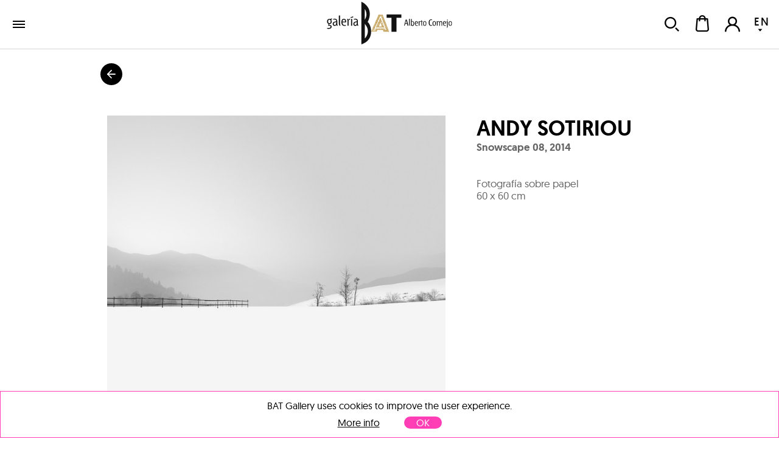

--- FILE ---
content_type: text/html; charset=utf-8
request_url: https://galeriabat.com/en/shop/work/andy-sotiriou/snowscape-08-1
body_size: 51318
content:
<!DOCTYPE html><html><head><meta charSet="utf-8" class="next-head next-head"/><link rel="shortcut icon" href="/static/favicon.ico" class="next-head"/><link rel="stylesheet" type="text/css" href="/static/main.css" class="next-head"/><link rel="stylesheet" type="text/css" href="/static/slick.min.css" class="next-head"/><link rel="stylesheet" type="text/css" href="/static/slick.theme.css" class="next-head"/><meta name="viewport" content="width=device-width, initial-scale=1.0, maximum-scale=1.0, user-scalable=no, minimal-ui" class="next-head"/><script type="text/javascript" src="/static/gtm.js" class="next-head"></script><script type="text/javascript" src="https://maps.googleapis.com/maps/api/js?key=AIzaSyDAm2F06J5L14biLLzb-hUmGG9jMHW4e40&amp;libraries=places&amp;region=es&amp;language=es" class="next-head"></script><meta name="twitter:card" content="summary_large_image" dochead="1" class="next-head"/><meta name="twitter:url" content="https://galeriabat.com/es/shop/obra/andy-sotiriou/snowscape-08-1" dochead="1" class="next-head"/><meta name="twitter:site" content="@GaleriaBAT" dochead="1" class="next-head"/><meta name="twitter:creator" content="@GaleriaBAT" dochead="1" class="next-head"/><meta name="twitter:title" content="Snowscape 08" dochead="1" class="next-head"/><meta name="twitter:description" content="Obra de Andy Sotiriou (2014). Fotografía sobre papel" dochead="1" class="next-head"/><meta name="twitter:image" content="https://galeriabat.com/image/607f14e16f7e072a6184ba0c/3/snowscape-08-1.jpg" dochead="1" class="next-head"/><meta property="og:url" content="https://galeriabat.com/es/shop/obra/andy-sotiriou/snowscape-08-1" dochead="1" class="next-head"/><meta property="og:title" content="Snowscape 08" dochead="1" class="next-head"/><meta property="og:description" content="Obra de Andy Sotiriou (2014). Fotografía sobre papel" dochead="1" class="next-head"/><meta property="og:image" content="https://galeriabat.com/image/607f14e16f7e072a6184ba0c/3/snowscape-08-1.jpg" dochead="1" class="next-head"/><title class="next-head">Artwork by Andy Sotiriou, Snowscape 08 (2014) | Gallery BAT ALBERTO CORNEJO</title><meta name="description" content="Artwork by Andy Sotiriou titled Snowscape 08 (2014), it&#x27;s made of Fotografía sobre papel, 60 x 60 cm" class="next-head"/><link rel="preload" href="/_next/6d0d10d5-cafc-4f4d-bbc1-23ac131b1893/page/WorkPage.js" as="script"/><link rel="preload" href="/_next/6d0d10d5-cafc-4f4d-bbc1-23ac131b1893/page/_error.js" as="script"/><link rel="preload" href="/_next/6d0d10d5-cafc-4f4d-bbc1-23ac131b1893/main.js" as="script"/></head><body><div id="__next"><div class="mainLayout" data-reactroot=""><header class="mainHeader"><div class="holder noWrap wideWidth hzPad flexRow justCenter alignCenter "><a class="logoLink" href="/en"><img src="/static/img/logo-galeria-bat.svg" alt="Art Gallery BAT ALBERTO CORNEJO" title="Art Gallery BAT ALBERTO CORNEJO"/></a><nav class="nav"><a href="/en/shop/artists" class="link " tabindex="0">artists</a><a href="/en/shop/shows" class="link " tabindex="0">exhibitions</a><div class="artMad18-drop"><a href="/en/shop/works" class="link " tabindex="0">works<i role="presentation" class="icon select"></i></a><div class="market-menu"><div class="links"><a href="/en/shop/works/painting" class="link " tabindex="0"><img class="img " src="/image/snRkjHvsnFDmZGwrQ/destacado-pintura.jpg" alt="" title="" data-pin-nopin="true"/>Painting<h4></h4></a><a href="/en/shop/works/sculpture" class="link " tabindex="0"><img class="img " src="/image/vZcTzeQEyHMjz386d/destacado-escultura.jpg" alt="" title="" data-pin-nopin="true"/>Sculpture<h4></h4></a><a href="/en/shop/works/graphic-work" class="link " tabindex="0"><img class="img " src="/image/pGWHmyhd2geomKh9e/MJ-0020.jpg" alt="" title="" data-pin-nopin="true"/>Graphic work<h4></h4></a><div class="itemMegaMenu shopArt"><div><h4>Categories</h4><a href="/en/shop/works/painting" class="link " tabindex="0">Painting</a><a href="/en/shop/works/sculpture" class="link " tabindex="0">Sculpture</a><a href="/en/shop/works/photo" class="link " tabindex="0">Photography</a><a href="/en/shop/works/graphic-work" class="link " tabindex="0">Prints</a></div><div class="separatorNav"><div><h4>Trends</h4><a href="/en/shop/trends/abstracto" class="link " tabindex="0">Abstract</a><a href="/en/shop/trends/figurativo" class="link " tabindex="0">Figurative</a></div></div></div></div><div class="bgOpacity"></div></div></div><a href="/en/contact" class="link " tabindex="0">contact</a></nav><div class="holder userZone noWrap flexRow justEnd "><button type="button" class="button default "><i role="presentation" class="icon search"></i></button><button type="button" class="button default "><div class="bagHolder "><i role="presentation" class="icon bag"></i></div></button><button type="button" class="button default "><i role="presentation" class="icon user-none"></i></button><div class="langPicker"><button type="button" class="button default active"><span>EN</span><i role="presentation" class="icon select"></i></button><button type="button" class="button default inactive"><span>ES</span></button></div></div></div></header><div class="mainSection"><div class="works"><h1 class="hidden">Artwork by Andy Sotiriou, Snowscape 08 (2014)</h1><div class="holder goBack noWrap maxWidth "><button type="button" class="button default "><i role="presentation" class="icon arrowBack"></i></button></div><div class="holder workPageItem vrPad noWrap maxWidth flexRow "><div class="holder imageHolder null noWrap flexCol "><div role="presentation"><img class="img " src="/image/607f14e16f7e072a6184ba0c/3/snowscape-08-1.jpg" alt="Andy Sotiriou | Snowscape 08" title="Andy Sotiriou | Snowscape 08" data-pin-nopin="true" style="opacity:100"/></div><div class="actionsHolder"><button type="button" class="button default "><i role="presentation" class="icon heart"></i>Save</button><button type="button" class="button default "><i role="presentation" class="icon share"></i>Share</button></div></div><div class="holder info noWrap "><h1 class="author"><a href="/en/shop/artist/andy-sotiriou">Andy Sotiriou</a></h1><h2 class="title">Snowscape 08<!-- -->, <!-- -->2014</h2><div class="holder tags noWrap "></div><p class="description">Fotografía sobre papel</p><p class="measures">60 x 60 cm</p><div class="holder tags noWrap "></div></div></div><div class="holder artistPreview vrPad noWrap maxWidth flexRow "><div class="holder avatar hzPad noWrap "><img class="img " src="/image/xxSWw3CrA2m6ZYkZx/0/andy-sotiriou.jpg" alt="" title="" data-pin-nopin="true"/><button type="button" class="button default favIcon "><i role="presentation" class="icon follow"></i></button></div><div class="holder info noWrap "><h2 class="name">about<!-- --> <a href="/en/shop/artist/andy-sotiriou">Andy Sotiriou</a></h2><p class="dateBirth">Londres<!-- -->, <!-- -->1960</p><div class="markdown "><p>London-based photographer Andy Sotiriou found in photography a perfect means of expression, combining his interests in art and science. Although he graduated in physics, he soon realised that his true vocation was art. His first steps as an artist began with photographs of great musicians for record companies, for which he produced album covers and publicity material. </p><p>In the 1980s he began to travel around Europe and the United States, which allowed him to nurture his archive of commercial and travel images. In the 1990s he moved to Spain where he moved between Murcia and Madrid. He has had solo and group exhibitions.</p></div></div></div><div class="holder vrPad noWrap "><div class="holder noWrap maxWidth flexRow justBetween alignCenter "><h2>Andy Sotiriou<!-- -->&#x27;s works</h2></div><div class="masonry maxWidth binparMasonry"><div class="masonry-column" style="width:400px;display:inline-block"><div class="holder workItem coln noWrap "><div class="imageHolder"><button type="button" class="button default favButton "><i role="presentation" class="icon heart"></i></button><a href="/en/shop/work/andy-sotiriou/palacio-de-cristal"><img class="img " src="/image/607f15106f7e072a6184bb9d/2/palacio-de-cristal.jpg" alt="Andy Sotiriou | Palacio de Cristal" title="Andy Sotiriou | Palacio de Cristal" data-pin-nopin="true"/></a></div><div class="info"><a href="/en/shop/artist/andy-sotiriou" class="link " tabindex="0"><h3 class="author">Andy Sotiriou</h3></a><a href="/en/shop/work/andy-sotiriou/palacio-de-cristal" class="link " tabindex="0"><h4 class="title">Palacio de Cristal<!-- -->, 2019</h4></a><p class="description">Fotografía sobre papel</p><p class="measures">29 x 38 cm</p><p class="price">€270.00</p></div></div><div class="holder workItem coln noWrap "><div class="imageHolder"><button type="button" class="button default favButton "><i role="presentation" class="icon heart"></i></button><a href="/en/shop/work/andy-sotiriou/sleeping-giants"><img class="img " src="/image/607f14be6f7e072a6184b8e7/2/sleeping-giants.jpg" alt="Andy Sotiriou | Sleeping Giants" title="Andy Sotiriou | Sleeping Giants" data-pin-nopin="true"/></a></div><div class="info"><a href="/en/shop/artist/andy-sotiriou" class="link " tabindex="0"><h3 class="author">Andy Sotiriou</h3></a><a href="/en/shop/work/andy-sotiriou/sleeping-giants" class="link " tabindex="0"><h4 class="title">Sleeping Giants<!-- -->, 2016</h4></a><p class="description">Fotografía sobre papel</p><p class="measures">30 x 30 cm</p></div></div><div class="holder workItem coln noWrap "><div class="imageHolder"><button type="button" class="button default favButton "><i role="presentation" class="icon heart"></i></button><a href="/en/shop/work/andy-sotiriou/desert-1"><img class="img " src="/image/607f15036f7e072a6184bb27/2/desert-1.jpg" alt="Andy Sotiriou | Desert 1" title="Andy Sotiriou | Desert 1" data-pin-nopin="true"/></a></div><div class="info"><a href="/en/shop/artist/andy-sotiriou" class="link " tabindex="0"><h3 class="author">Andy Sotiriou</h3></a><a href="/en/shop/work/andy-sotiriou/desert-1" class="link " tabindex="0"><h4 class="title">Desert 1<!-- -->, 2019</h4></a><p class="description">Fotografía sobre papel</p><p class="measures">50 x 67 cm</p></div></div><div class="holder workItem coln noWrap "><div class="imageHolder"><button type="button" class="button default favButton "><i role="presentation" class="icon heart"></i></button><a href="/en/shop/work/andy-sotiriou/casa-del-lector"><img class="img " src="/image/607f14b26f7e072a6184b884/2/casa-del-lector.jpg" alt="Andy Sotiriou | Casa del Lector" title="Andy Sotiriou | Casa del Lector" data-pin-nopin="true"/></a></div><div class="info"><a href="/en/shop/artist/andy-sotiriou" class="link " tabindex="0"><h3 class="author">Andy Sotiriou</h3></a><a href="/en/shop/work/andy-sotiriou/casa-del-lector" class="link " tabindex="0"><h4 class="title">Casa del Lector<!-- -->, 2013</h4></a><p class="description">Fotografía sobre papel</p><p class="measures">28 x 37 cm</p><p class="price">€270.00</p></div></div><div class="holder workItem coln noWrap "><div class="imageHolder"><button type="button" class="button default favButton "><i role="presentation" class="icon heart"></i></button><a href="/en/shop/work/andy-sotiriou/sunshade-facade"><img class="img " src="/image/607f15016f7e072a6184bb16/2/sunshade-facade.jpg" alt="Andy Sotiriou | Sunshade facade" title="Andy Sotiriou | Sunshade facade" data-pin-nopin="true"/></a></div><div class="info"><a href="/en/shop/artist/andy-sotiriou" class="link " tabindex="0"><h3 class="author">Andy Sotiriou</h3></a><a href="/en/shop/work/andy-sotiriou/sunshade-facade" class="link " tabindex="0"><h4 class="title">Sunshade facade<!-- -->, 2018</h4></a><p class="description">Fotografía sobre papel</p><p class="measures">37 x 50 cm</p></div></div><div class="holder workItem coln noWrap "><div class="imageHolder"><button type="button" class="button default favButton "><i role="presentation" class="icon heart"></i></button><a href="/en/shop/work/andy-sotiriou/snowscape-22-1"><img class="img " src="/image/607f14ec6f7e072a6184ba63/2/snowscape-22-1.jpg" alt="Andy Sotiriou | Snowscape 22" title="Andy Sotiriou | Snowscape 22" data-pin-nopin="true"/></a></div><div class="info"><a href="/en/shop/artist/andy-sotiriou" class="link " tabindex="0"><h3 class="author">Andy Sotiriou</h3></a><a href="/en/shop/work/andy-sotiriou/snowscape-22-1" class="link " tabindex="0"><h4 class="title">Snowscape 22<!-- -->, 2014</h4></a><p class="description">Fotografía sobre papel</p><p class="measures">29 x 29 cm</p><p class="price">€220.00</p></div></div><div class="holder workItem coln noWrap "><div class="imageHolder"><button type="button" class="button default favButton "><i role="presentation" class="icon heart"></i></button><a href="/en/shop/work/andy-sotiriou/reina-sofia-museum-of-art-1"><img class="img " src="/image/607f15056f7e072a6184bb37/2/reina-sofia-museum-of-art-1.jpg" alt="Andy Sotiriou | Reina Sofía Museum of Art 1" title="Andy Sotiriou | Reina Sofía Museum of Art 1" data-pin-nopin="true"/></a></div><div class="info"><a href="/en/shop/artist/andy-sotiriou" class="link " tabindex="0"><h3 class="author">Andy Sotiriou</h3></a><a href="/en/shop/work/andy-sotiriou/reina-sofia-museum-of-art-1" class="link " tabindex="0"><h4 class="title">Reina Sofía Museum of Art 1<!-- -->, 2019</h4></a><p class="description">Fotografía sobre papel</p><p class="measures">60 x 60 cm</p></div></div></div><div class="masonry-column" style="width:400px;display:inline-block"><div class="holder workItem coln noWrap "><div class="imageHolder"><button type="button" class="button default favButton "><i role="presentation" class="icon heart"></i></button><a href="/en/shop/work/andy-sotiriou/metropolis"><img class="img " src="/image/6908f2c2f0eb8d0008de4f02/2/metropolis.jpg" alt="Andy Sotiriou | Metropolis" title="Andy Sotiriou | Metropolis" data-pin-nopin="true"/></a></div><div class="info"><a href="/en/shop/artist/andy-sotiriou" class="link " tabindex="0"><h3 class="author">Andy Sotiriou</h3></a><a href="/en/shop/work/andy-sotiriou/metropolis" class="link " tabindex="0"><h4 class="title">Metropolis<!-- -->, 2025</h4></a><p class="description">Impresión digital sobre papel en dibond con metacrilato</p><p class="measures">40 x 60 cm</p><p class="price">€780.00</p></div></div><div class="holder workItem coln noWrap "><div class="imageHolder"><button type="button" class="button default favButton "><i role="presentation" class="icon heart"></i></button><a href="/en/shop/work/andy-sotiriou/the-getty-center-1"><img class="img " src="/image/607f14dd6f7e072a6184b9eb/2/the-getty-center-1.jpg" alt="Andy Sotiriou | The getty Center 1" title="Andy Sotiriou | The getty Center 1" data-pin-nopin="true"/></a></div><div class="info"><a href="/en/shop/artist/andy-sotiriou" class="link " tabindex="0"><h3 class="author">Andy Sotiriou</h3></a><a href="/en/shop/work/andy-sotiriou/the-getty-center-1" class="link " tabindex="0"><h4 class="title">The getty Center 1<!-- -->, 2006</h4></a><p class="description">Fotografía sobre papel</p><p class="measures">60 x 60 cm</p></div></div><div class="holder workItem coln noWrap "><div class="imageHolder"><button type="button" class="button default favButton "><i role="presentation" class="icon heart"></i></button><a href="/en/shop/work/andy-sotiriou/water-series-iii"><img class="img " src="/image/654a149635f4ee000807be80/2/water-series-iii.jpg" alt="Andy Sotiriou | Water series III" title="Andy Sotiriou | Water series III" data-pin-nopin="true"/></a></div><div class="info"><a href="/en/shop/artist/andy-sotiriou" class="link " tabindex="0"><h3 class="author">Andy Sotiriou</h3></a><a href="/en/shop/work/andy-sotiriou/water-series-iii" class="link " tabindex="0"><h4 class="title">Water series III<!-- -->, 2016</h4></a><p class="description">Photography</p><p class="measures">60 x 48 cm</p><p class="price">€670.00</p></div></div><div class="holder workItem coln noWrap "><div class="imageHolder"><button type="button" class="button default favButton "><i role="presentation" class="icon heart"></i></button><a href="/en/shop/work/andy-sotiriou/victoria-amazonica-giant-waterlily"><img class="img " src="/image/639b5b0235f4ee0008079014/2/victoria-amazonica-giant-waterlily.jpg" alt="Andy Sotiriou | Victoria Amazónica (giant waterlily)" title="Andy Sotiriou | Victoria Amazónica (giant waterlily)" data-pin-nopin="true"/></a></div><div class="info"><a href="/en/shop/artist/andy-sotiriou" class="link " tabindex="0"><h3 class="author">Andy Sotiriou</h3></a><a href="/en/shop/work/andy-sotiriou/victoria-amazonica-giant-waterlily" class="link " tabindex="0"><h4 class="title">Victoria Amazónica (giant waterlily)<!-- -->, 2019</h4></a><p class="description">Fotografía sobre papel</p><p class="measures">17 x 26 cm</p><p class="price">€270.00</p></div></div><div class="holder workItem coln noWrap "><div class="imageHolder"><button type="button" class="button default favButton "><i role="presentation" class="icon heart"></i></button><a href="/en/shop/work/andy-sotiriou/lone-building-15"><img class="img " src="/image/607f14b86f7e072a6184b8b4/2/lone-building-15.jpg" alt="Andy Sotiriou | Lone Building 15" title="Andy Sotiriou | Lone Building 15" data-pin-nopin="true"/></a></div><div class="info"><a href="/en/shop/artist/andy-sotiriou" class="link " tabindex="0"><h3 class="author">Andy Sotiriou</h3></a><a href="/en/shop/work/andy-sotiriou/lone-building-15" class="link " tabindex="0"><h4 class="title">Lone Building 15<!-- -->, 2016</h4></a><p class="description">Fotografía sobre papel</p><p class="measures">30 x 45 cm</p><p class="price">€270.00</p></div></div><div class="holder workItem coln noWrap "><div class="imageHolder"><button type="button" class="button default favButton "><i role="presentation" class="icon heart"></i></button><a href="/en/shop/work/andy-sotiriou/snowscape-08"><img class="img " src="/image/607f14c16f7e072a6184b906/2/snowscape-08.jpg" alt="Andy Sotiriou | Snowscape 08" title="Andy Sotiriou | Snowscape 08" data-pin-nopin="true"/></a></div><div class="info"><a href="/en/shop/artist/andy-sotiriou" class="link " tabindex="0"><h3 class="author">Andy Sotiriou</h3></a><a href="/en/shop/work/andy-sotiriou/snowscape-08" class="link " tabindex="0"><h4 class="title">Snowscape 08<!-- -->, 2014</h4></a><p class="description">Fotografía sobre papel</p><p class="measures">29 x 29 cm</p><p class="price">€270.00</p></div></div><div class="holder workItem coln noWrap "><div class="imageHolder"><button type="button" class="button default favButton "><i role="presentation" class="icon heart"></i></button><a href="/en/shop/work/andy-sotiriou/ocean-7"><img class="img " src="/image/607f15086f7e072a6184bb54/2/ocean-7.jpg" alt="Andy Sotiriou | Ocean 7" title="Andy Sotiriou | Ocean 7" data-pin-nopin="true"/></a></div><div class="info"><a href="/en/shop/artist/andy-sotiriou" class="link " tabindex="0"><h3 class="author">Andy Sotiriou</h3></a><a href="/en/shop/work/andy-sotiriou/ocean-7" class="link " tabindex="0"><h4 class="title">Ocean 7<!-- -->, 2019</h4></a><p class="description">Fotografía sobre papel</p><p class="measures">60 x 60 cm</p></div></div></div><div class="masonry-column" style="width:400px;display:inline-block"><div class="holder workItem coln noWrap "><div class="imageHolder"><button type="button" class="button default favButton "><i role="presentation" class="icon heart"></i></button><a href="/en/shop/work/andy-sotiriou/lone-building-9"><img class="img " src="/image/607f14b66f7e072a6184b8a3/2/lone-building-9.jpg" alt="Andy Sotiriou | Lone Building 9" title="Andy Sotiriou | Lone Building 9" data-pin-nopin="true"/></a></div><div class="info"><a href="/en/shop/artist/andy-sotiriou" class="link " tabindex="0"><h3 class="author">Andy Sotiriou</h3></a><a href="/en/shop/work/andy-sotiriou/lone-building-9" class="link " tabindex="0"><h4 class="title">Lone Building 9<!-- -->, 2008</h4></a><p class="description">Fotografía sobre papel</p><p class="measures">30 x 30 cm</p><p class="price">€270.00</p></div></div><div class="holder workItem coln noWrap "><div class="imageHolder"><button type="button" class="button default favButton "><i role="presentation" class="icon heart"></i></button><a href="/en/shop/work/andy-sotiriou/caixa-forum-03"><img class="img " src="/image/607f14c86f7e072a6184b940/2/caixa-forum-03.jpg" alt="Andy Sotiriou | Caixa Forum 03" title="Andy Sotiriou | Caixa Forum 03" data-pin-nopin="true"/></a></div><div class="info"><a href="/en/shop/artist/andy-sotiriou" class="link " tabindex="0"><h3 class="author">Andy Sotiriou</h3></a><a href="/en/shop/work/andy-sotiriou/caixa-forum-03" class="link " tabindex="0"><h4 class="title">Caixa Forum 03<!-- -->, 2016</h4></a><p class="description">Fotografía sobre papel</p><p class="measures">38 x 51 cm</p></div></div><div class="holder workItem coln noWrap "><div class="imageHolder"><button type="button" class="button default favButton "><i role="presentation" class="icon heart"></i></button><a href="/en/shop/work/andy-sotiriou/bouganvilla-flowering"><img class="img " src="/image/639ca30035f4ee00080790f7/2/bouganvilla-flowering.jpg" alt="Andy Sotiriou | Bouganvilla flowering" title="Andy Sotiriou | Bouganvilla flowering" data-pin-nopin="true"/></a></div><div class="info"><a href="/en/shop/artist/andy-sotiriou" class="link " tabindex="0"><h3 class="author">Andy Sotiriou</h3></a><a href="/en/shop/work/andy-sotiriou/bouganvilla-flowering" class="link " tabindex="0"><h4 class="title">Bouganvilla flowering<!-- -->, 2020</h4></a><p class="description">Fotografía sobre papel</p><p class="measures">48 x 33 cm</p><p class="price">€270.00</p></div></div><div class="holder workItem coln noWrap "><div class="imageHolder"><button type="button" class="button default favButton "><i role="presentation" class="icon heart"></i></button><a href="/en/shop/work/andy-sotiriou/surfer-cyclist"><img class="img " src="/image/607f150f6f7e072a6184bb8b/2/surfer-cyclist.jpg" alt="Andy Sotiriou | Surfer Cyclist" title="Andy Sotiriou | Surfer Cyclist" data-pin-nopin="true"/></a></div><div class="info"><a href="/en/shop/artist/andy-sotiriou" class="link " tabindex="0"><h3 class="author">Andy Sotiriou</h3></a><a href="/en/shop/work/andy-sotiriou/surfer-cyclist" class="link " tabindex="0"><h4 class="title">Surfer Cyclist<!-- -->, 2019</h4></a><p class="description">Fotografía sobre papel</p><p class="measures">50 x 67 cm</p></div></div><div class="holder workItem coln noWrap "><div class="imageHolder"><button type="button" class="button default favButton "><i role="presentation" class="icon heart"></i></button><a href="/en/shop/work/andy-sotiriou/lone-building-3"><img class="img " src="/image/607f14b46f7e072a6184b894/2/lone-building-3.jpg" alt="Andy Sotiriou | Lone Building 3" title="Andy Sotiriou | Lone Building 3" data-pin-nopin="true"/></a></div><div class="info"><a href="/en/shop/artist/andy-sotiriou" class="link " tabindex="0"><h3 class="author">Andy Sotiriou</h3></a><a href="/en/shop/work/andy-sotiriou/lone-building-3" class="link " tabindex="0"><h4 class="title">Lone Building 3<!-- -->, 2014</h4></a><p class="description">Fotografía sobre papel</p><p class="measures">30 x 30 cm</p><p class="price">€270.00</p></div></div><div class="holder workItem coln noWrap "><div class="imageHolder"><button type="button" class="button default favButton "><i role="presentation" class="icon heart"></i></button><a href="/en/shop/work/andy-sotiriou/snowscape-02"><img class="img " src="/image/607f14d36f7e072a6184b99c/2/snowscape-02.jpg" alt="Andy Sotiriou | Snowscape 02" title="Andy Sotiriou | Snowscape 02" data-pin-nopin="true"/></a></div><div class="info"><a href="/en/shop/artist/andy-sotiriou" class="link " tabindex="0"><h3 class="author">Andy Sotiriou</h3></a><a href="/en/shop/work/andy-sotiriou/snowscape-02" class="link " tabindex="0"><h4 class="title">Snowscape 02<!-- -->, 2014</h4></a><p class="description">Fotografía sobre papel</p><p class="measures">60 x 60 cm</p></div></div></div></div></div><div class="holder featuredWorks noWrap "><div class="holder padded vrPad noWrap maxWidth flexRow justBetween alignCenter "><h1>Featured works</h1></div><div class="holder slider  small padded noWrap maxWidth "><button type="button" class="button default prev"><i role="presentation" class="icon prev"></i></button><div class="scrollWrapper"><div class="sliderContainer"><div class="holder track noWrap "><div class="holder workItem coln noWrap "><div class="imageHolder"><button type="button" class="button default favButton "><i role="presentation" class="icon heart"></i></button><a href="/en/shop/work/carmen-baena/susurro-entrelineas-xiii"><img class="img " src="/image/67a4f9a1f0eb8d0008de1796/2/susurro-entrelineas-xiii.jpg" alt="Carmen Baena | Susurro entrelineas XIII" title="Carmen Baena | Susurro entrelineas XIII" data-pin-nopin="true"/></a></div><div class="info" style="width:285.7142857142857px"><a href="/en/shop/artist/carmen-baena" class="link " tabindex="0"><h3 class="author" style="max-width:400px">Carmen Baena</h3></a><a href="/en/shop/work/carmen-baena/susurro-entrelineas-xiii" class="link " tabindex="0"><h4 class="title" style="max-width:400px">Susurro entrelineas XIII<!-- -->, 2023</h4></a><p class="description" style="max-width:400px">Acrílico e hilo bordado sobre lienzo</p><p class="measures">40 x 60 cm</p><p class="price" style="max-width:400px">€1,700.00</p></div></div><div class="holder workItem coln noWrap "><div class="imageHolder"><button type="button" class="button default favButton "><i role="presentation" class="icon heart"></i></button><a href="/en/shop/work/alejandro-pastor-grahovsky/a-la-luz-de-la-luna"><img class="img " src="/image/68b9c67ff0eb8d0008de3f30/2/a-la-luz-de-la-luna.jpg" alt="Alejandro Pastor | A la luz de la luna" title="Alejandro Pastor | A la luz de la luna" data-pin-nopin="true"/></a></div><div class="info" style="width:236.02484472049687px"><a href="/en/shop/artist/alejandro-pastor-grahovsky" class="link " tabindex="0"><h3 class="author" style="max-width:400px">Alejandro Pastor</h3></a><a href="/en/shop/work/alejandro-pastor-grahovsky/a-la-luz-de-la-luna" class="link " tabindex="0"><h4 class="title" style="max-width:400px">A la luz de la luna<!-- -->, 2025</h4></a><p class="description" style="max-width:400px">Óleo, espray y lápices de colores sobre lienzo</p><p class="measures">41 x 33 cm</p><p class="price" style="max-width:400px">€1,280.00</p></div></div><div class="holder workItem coln noWrap "><div class="imageHolder"><button type="button" class="button default favButton "><i role="presentation" class="icon heart"></i></button><a href="/en/shop/work/diego-beneitez/las-manana-del-viaje"><img class="img " src="/image/685ac421f0eb8d0008de3422/2/las-manana-del-viaje.jpg" alt="Diego Benéitez | Las mañanas del viaje" title="Diego Benéitez | Las mañanas del viaje" data-pin-nopin="true"/></a></div><div class="info" style="width:288.97338403041823px"><a href="/en/shop/artist/diego-beneitez" class="link " tabindex="0"><h3 class="author" style="max-width:400px">Diego Benéitez</h3></a><a href="/en/shop/work/diego-beneitez/las-manana-del-viaje" class="link " tabindex="0"><h4 class="title" style="max-width:400px">Las mañanas del viaje<!-- -->, 2025</h4></a><p class="description" style="max-width:400px">Oil on board</p><p class="measures">80 x 120 cm</p><p class="price" style="max-width:400px">€5,030.00</p></div></div><div class="holder workItem coln noWrap "><div class="imageHolder"><button type="button" class="button default favButton "><i role="presentation" class="icon heart"></i></button><a href="/en/shop/work/gustavo-diaz-sosa/de-la-serie-huerfanos-de-babel-2"><img class="img " src="/image/60a4ecf2561a72000836d9fc/2/de-la-serie-huerfanos-de-babel-2.jpg" alt="Gustavo Díaz Sosa | De la serie &quot;Huérfanos de Babel&quot;" title="Gustavo Díaz Sosa | De la serie &quot;Huérfanos de Babel&quot;" data-pin-nopin="true"/></a></div><div class="info" style="width:175px"><a href="/en/shop/artist/gustavo-diaz-sosa" class="link " tabindex="0"><h3 class="author" style="max-width:400px">Gustavo Díaz Sosa</h3></a><a href="/en/shop/work/gustavo-diaz-sosa/de-la-serie-huerfanos-de-babel-2" class="link " tabindex="0"><h4 class="title" style="max-width:400px">De la serie &quot;Huérfanos de Babel&quot;<!-- -->, 2021</h4></a><p class="description" style="max-width:400px">Mixed media on linen</p><p class="measures">100 x 80 cm</p><p class="price" style="max-width:400px">€5,230.00</p></div></div><div class="holder workItem coln noWrap "><div class="imageHolder"><button type="button" class="button default favButton "><i role="presentation" class="icon heart"></i></button><a href="/en/shop/work/richard-garcia/postmemoria-del-eden"><img class="img " src="/image/690cc977f0eb8d0008de513b/2/postmemoria-del-eden.jpg" alt="Richard García | Postmemoria del Edén" title="Richard García | Postmemoria del Edén" data-pin-nopin="true"/></a></div><div class="info" style="width:175px"><a href="/en/shop/artist/richard-garcia" class="link " tabindex="0"><h3 class="author" style="max-width:400px">Richard García</h3></a><a href="/en/shop/work/richard-garcia/postmemoria-del-eden" class="link " tabindex="0"><h4 class="title" style="max-width:400px">Postmemoria del Edén<!-- -->, 2025</h4></a><p class="description" style="max-width:400px">Acrílico, rotulador, lápices, spray sobre tabla</p><p class="measures">140 x 100 cm</p><p class="price" style="max-width:400px">€6,050.00</p></div></div><div class="holder workItem coln noWrap "><div class="imageHolder"><button type="button" class="button default favButton "><i role="presentation" class="icon heart"></i></button><a href="/en/shop/work/manuel-mediavilla/con-chaleco-y-flotador"><img class="img " src="/image/64945fe335f4ee000807b0a4/2/con-chaleco-y-flotador.jpg" alt="Manuel Mediavilla | Con chaleco y flotador..." title="Manuel Mediavilla | Con chaleco y flotador..." data-pin-nopin="true"/></a></div><div class="info" style="width:175px"><a href="/en/shop/artist/manuel-mediavilla" class="link " tabindex="0"><h3 class="author" style="max-width:400px">Manuel Mediavilla</h3></a><a href="/en/shop/work/manuel-mediavilla/con-chaleco-y-flotador" class="link " tabindex="0"><h4 class="title" style="max-width:400px">Con chaleco y flotador...<!-- -->, 2021</h4></a><p class="description" style="max-width:400px">Bronce y hierro lacado</p><p class="measures">58 x 22 x 20 cm</p><p class="price" style="max-width:400px">€5,450.00</p></div></div><div class="holder workItem coln noWrap "><div class="imageHolder"><button type="button" class="button default favButton "><i role="presentation" class="icon heart"></i></button><a href="/en/shop/work/angel-celada/superposiciones"><img class="img " src="/image/6908db17f0eb8d0008de4e94/2/superposiciones.jpg" alt="Ángel Celada | Superposiciones" title="Ángel Celada | Superposiciones" data-pin-nopin="true"/></a></div><div class="info" style="width:175px"><a href="/en/shop/artist/angel-celada" class="link " tabindex="0"><h3 class="author" style="max-width:400px">Ángel Celada</h3></a><a href="/en/shop/work/angel-celada/superposiciones" class="link " tabindex="0"><h4 class="title" style="max-width:400px">Superposiciones<!-- -->, 2025</h4></a><p class="description" style="max-width:400px">Acrílico, óleo, spray, collage, pintura y resina sobre tabla</p><p class="measures">80 x 60 cm</p><p class="price" style="max-width:400px">€1,400.00</p></div></div><div class="holder workItem coln noWrap "><div class="imageHolder"><button type="button" class="button default favButton "><i role="presentation" class="icon heart"></i></button><a href="/en/shop/work/javier-barco/blue-green-2023-6"><img class="img " src="/image/63cebb9735f4ee00080793bc/2/blue-green-2023-6.jpg" alt="Javier Barco | Blue Green 2023-6" title="Javier Barco | Blue Green 2023-6" data-pin-nopin="true"/></a></div><div class="info" style="width:175px"><a href="/en/shop/artist/javier-barco" class="link " tabindex="0"><h3 class="author" style="max-width:400px">Javier Barco</h3></a><a href="/en/shop/work/javier-barco/blue-green-2023-6" class="link " tabindex="0"><h4 class="title" style="max-width:400px">Blue Green 2023-6<!-- -->, 2023</h4></a><p class="description" style="max-width:400px">Oil on board</p><p class="measures">150 x 100 cm</p><p class="price" style="max-width:400px">€4,200.00</p></div></div><div class="holder workItem coln noWrap "><div class="imageHolder"><button type="button" class="button default favButton "><i role="presentation" class="icon heart"></i></button><a href="/en/shop/work/borja-barrajon/conjura"><img class="img " src="/image/65c2748335f4ee000807cfc9/2/conjura.jpg" alt="Borja Barrajón | Conjura" title="Borja Barrajón | Conjura" data-pin-nopin="true"/></a></div><div class="info" style="width:190px"><a href="/en/shop/artist/borja-barrajon" class="link " tabindex="0"><h3 class="author" style="max-width:400px">Borja Barrajón</h3></a><a href="/en/shop/work/borja-barrajon/conjura" class="link " tabindex="0"><h4 class="title" style="max-width:400px">Conjura<!-- -->, 2024</h4></a><p class="description" style="max-width:400px">Alabastro Tabacco</p><p class="measures">21 x 27 x 25 cm</p><p class="price" style="max-width:400px">€3,030.00</p></div></div><div class="holder workItem coln noWrap "><div class="imageHolder"><button type="button" class="button default favButton "><i role="presentation" class="icon heart"></i></button><a href="/en/shop/work/carmen-baena/entre_el_cielo_y_la_tierra_iii"><img class="img " src="/image/6794be05f0eb8d0008de10f8/2/entre_el_cielo_y_la_tierra_iii.jpg" alt="Carmen Baena | Entre el Cielo y la Tierra III" title="Carmen Baena | Entre el Cielo y la Tierra III" data-pin-nopin="true"/></a></div><div class="info" style="width:175px"><a href="/en/shop/artist/carmen-baena" class="link " tabindex="0"><h3 class="author" style="max-width:400px">Carmen Baena</h3></a><a href="/en/shop/work/carmen-baena/entre_el_cielo_y_la_tierra_iii" class="link " tabindex="0"><h4 class="title" style="max-width:400px">Entre el Cielo y la Tierra III<!-- -->, 2020</h4></a><p class="description" style="max-width:400px">Mármol y madera</p><p class="measures">25 x 14 x 14 cm</p><p class="price" style="max-width:400px">€2,180.00</p></div></div><div class="holder workItem coln noWrap "><div class="imageHolder"><button type="button" class="button default favButton "><i role="presentation" class="icon heart"></i></button><a href="/en/shop/work/david-lechuga/senorita-con-lazo"><img class="img " src="/image/607f15776f7e072a6184be93/2/senorita-con-lazo.jpg" alt="David Lechuga | Señorita con lazo" title="David Lechuga | Señorita con lazo" data-pin-nopin="true"/></a></div><div class="info" style="width:175px"><a href="/en/shop/artist/david-lechuga" class="link " tabindex="0"><h3 class="author" style="max-width:400px">David Lechuga</h3></a><a href="/en/shop/work/david-lechuga/senorita-con-lazo" class="link " tabindex="0"><h4 class="title" style="max-width:400px">Señorita con lazo<!-- -->, 2004</h4></a><p class="description" style="max-width:400px">Bronze</p><p class="measures">42 x 18 x 9 cm</p><p class="price" style="max-width:400px">€3,630.00</p></div></div><div class="holder workItem coln noWrap "><div class="imageHolder"><button type="button" class="button default favButton "><i role="presentation" class="icon heart"></i></button><a href="/en/shop/work/diego-canogar/enroscada-de-bronce-iii"><img class="img " src="/image/65a7bf6a35f4ee000807cbda/2/enroscada-de-bronce-iii.jpg" alt="Diego Canogar | Enroscada de Bronce III" title="Diego Canogar | Enroscada de Bronce III" data-pin-nopin="true"/></a></div><div class="info" style="width:175px"><a href="/en/shop/artist/diego-canogar" class="link " tabindex="0"><h3 class="author" style="max-width:400px">Diego Canogar</h3></a><a href="/en/shop/work/diego-canogar/enroscada-de-bronce-iii" class="link " tabindex="0"><h4 class="title" style="max-width:400px">Enroscada de Bronce III<!-- -->, 2024</h4></a><p class="description" style="max-width:400px">Bronze</p><p class="measures">107 x 57 x 32 cm</p><p class="price" style="max-width:400px">€7,870.00</p></div></div><div class="holder workItem coln noWrap "><div class="imageHolder"><button type="button" class="button default favButton "><i role="presentation" class="icon heart"></i></button><a href="/en/shop/work/leticia-felgueroso/madrid-gran-via-2018"><img class="img " src="/image/607f17da6f7e072a6184d169/2/madrid-gran-via-2018.jpg" alt="Leticia Felgueroso | Madrid, Gran Vía" title="Leticia Felgueroso | Madrid, Gran Vía" data-pin-nopin="true"/></a></div><div class="info" style="width:260.09582477754964px"><a href="/en/shop/artist/leticia-felgueroso" class="link " tabindex="0"><h3 class="author" style="max-width:400px">Leticia Felgueroso</h3></a><a href="/en/shop/work/leticia-felgueroso/madrid-gran-via-2018" class="link " tabindex="0"><h4 class="title" style="max-width:400px">Madrid, Gran Vía<!-- -->, 2018</h4></a><p class="description" style="max-width:400px">Digital print</p><p class="measures">126 x 205 cm</p><p class="price" style="max-width:400px">€4,360.00</p></div></div><div class="holder workItem coln noWrap "><div class="imageHolder"><button type="button" class="button default favButton "><i role="presentation" class="icon heart"></i></button><a href="/en/shop/work/ouka-leele/angelitos"><img class="img " src="/image/6290af4235f4ee00080776f2/2/angelitos.jpg" alt="Ouka Leele | Angelitos" title="Ouka Leele | Angelitos" data-pin-nopin="true"/></a></div><div class="info" style="width:175px"><a href="/en/shop/artist/ouka-leele" class="link " tabindex="0"><h3 class="author" style="max-width:400px">Ouka Leele</h3></a><a href="/en/shop/work/ouka-leele/angelitos" class="link " tabindex="0"><h4 class="title" style="max-width:400px">Angelitos<!-- -->, 1996</h4></a><p class="description" style="max-width:400px">Cibachrome</p><p class="measures">25 x 19 cm</p><p class="price" style="max-width:400px">€2,180.00</p></div></div><div class="holder workItem coln noWrap "><div class="imageHolder"><button type="button" class="button default favButton "><i role="presentation" class="icon heart"></i></button><a href="/en/shop/work/xurxo-gomez-chao/atlantic-riazor"><img class="img " src="/image/690c7adcf0eb8d0008de50ef/2/atlantic-riazor.jpg" alt="Xurxo Gómez-Chao | Atlantic. Riazor" title="Xurxo Gómez-Chao | Atlantic. Riazor" data-pin-nopin="true"/></a></div><div class="info" style="width:254.18060200668896px"><a href="/en/shop/artist/xurxo-gomez-chao" class="link " tabindex="0"><h3 class="author" style="max-width:400px">Xurxo Gómez-Chao</h3></a><a href="/en/shop/work/xurxo-gomez-chao/atlantic-riazor" class="link " tabindex="0"><h4 class="title" style="max-width:400px">Atlantic. Riazor<!-- -->, 2025</h4></a><p class="description" style="max-width:400px">Impresión digital sobre papel Hahnemühle</p><p class="measures">100 x 135 cm</p><p class="price" style="max-width:400px">€3,630.00</p></div></div><div class="holder workItem coln noWrap "><div class="imageHolder"><button type="button" class="button default favButton "><i role="presentation" class="icon heart"></i></button><a href="/en/shop/work/maria-svarbova/garden-red-1"><img class="img " src="/image/6084017e235bf40008137822/2/garden-red-1.jpg" alt="Maria Svarbova | Garden (red)" title="Maria Svarbova | Garden (red)" data-pin-nopin="true"/></a></div><div class="info" style="width:190px"><a href="/en/shop/artist/maria-svarbova" class="link " tabindex="0"><h3 class="author" style="max-width:400px">Maria Svarbova</h3></a><a href="/en/shop/work/maria-svarbova/garden-red-1" class="link " tabindex="0"><h4 class="title" style="max-width:400px">Garden (red)<!-- -->, 2017</h4></a><p class="description" style="max-width:400px">Digital print on paper</p><p class="measures">90 x 90 cm</p></div></div><div class="holder workItem coln noWrap "><div class="imageHolder"><button type="button" class="button default favButton "><i role="presentation" class="icon heart"></i></button><a href="/en/shop/work/maria-svarbova/empty-pool-horizon-2020"><img class="img " src="/image/60bf9fbe561a72000836db97/2/empty-pool-horizon-2020.jpg" alt="Maria Svarbova | Empty Pool, Horizon 2020" title="Maria Svarbova | Empty Pool, Horizon 2020" data-pin-nopin="true"/></a></div><div class="info" style="width:175px"><a href="/en/shop/artist/maria-svarbova" class="link " tabindex="0"><h3 class="author" style="max-width:400px">Maria Svarbova</h3></a><a href="/en/shop/work/maria-svarbova/empty-pool-horizon-2020" class="link " tabindex="0"><h4 class="title" style="max-width:400px">Empty Pool, Horizon 2020<!-- -->, 2020</h4></a><p class="description" style="max-width:400px">Digital print on paper</p><p class="measures">110 x 90 cm</p><p class="price" style="max-width:400px">€6,050.00</p></div></div><div class="holder workItem coln noWrap "><div class="imageHolder"><button type="button" class="button default favButton "><i role="presentation" class="icon heart"></i></button><a href="/en/shop/work/maria-svarbova/l9-london"><img class="img " src="/image/67a24fbef0eb8d0008de1636/2/l9-london.jpg" alt="Maria Svarbova | L9, London" title="Maria Svarbova | L9, London" data-pin-nopin="true"/></a></div><div class="info" style="width:175px"><a href="/en/shop/artist/maria-svarbova" class="link " tabindex="0"><h3 class="author" style="max-width:400px">Maria Svarbova</h3></a><a href="/en/shop/work/maria-svarbova/l9-london" class="link " tabindex="0"><h4 class="title" style="max-width:400px">L9, London<!-- -->, 2024</h4></a><p class="description" style="max-width:400px">Digital print</p><p class="measures">120 x 100 cm</p><p class="price" style="max-width:400px">€8,470.00</p></div></div><div class="holder workItem coln noWrap "><div class="imageHolder"><button type="button" class="button default favButton "><i role="presentation" class="icon heart"></i></button><a href="/en/shop/work/maria-svarbova/garden"><img class="img " src="/image/607f18866f7e072a6184d67c/2/garden.jpg" alt="Maria Svarbova | Garden" title="Maria Svarbova | Garden" data-pin-nopin="true"/></a></div><div class="info" style="width:190px"><a href="/en/shop/artist/maria-svarbova" class="link " tabindex="0"><h3 class="author" style="max-width:400px">Maria Svarbova</h3></a><a href="/en/shop/work/maria-svarbova/garden" class="link " tabindex="0"><h4 class="title" style="max-width:400px">Garden<!-- -->, 2016</h4></a><p class="description" style="max-width:400px">Digital print on paper</p><p class="measures">90 x 90 cm</p><p class="price" style="max-width:400px">€4,240.00</p></div></div><div class="holder workItem coln noWrap "><div class="imageHolder"><button type="button" class="button default favButton "><i role="presentation" class="icon heart"></i></button><a href="/en/shop/work/maria-svarbova/14-pool"><img class="img " src="/image/65cdeb3535f4ee000807d385/2/14-pool.jpg" alt="Maria Svarbova | 14, Pool" title="Maria Svarbova | 14, Pool" data-pin-nopin="true"/></a></div><div class="info" style="width:175px"><a href="/en/shop/artist/maria-svarbova" class="link " tabindex="0"><h3 class="author" style="max-width:400px">Maria Svarbova</h3></a><a href="/en/shop/work/maria-svarbova/14-pool" class="link " tabindex="0"><h4 class="title" style="max-width:400px">14, Pool<!-- -->, 2022</h4></a><p class="description" style="max-width:400px">Digital print on paper</p><p class="measures">120 x 90 cm</p><p class="price" style="max-width:400px">€8,470.00</p></div></div><div class="holder workItem coln noWrap "><div class="imageHolder"><button type="button" class="button default favButton "><i role="presentation" class="icon heart"></i></button><a href="/en/shop/work/maria-svarbova/balance-deep"><img class="img " src="/image/65cded3135f4ee000807d3cd/2/balance-deep.jpg" alt="Maria Svarbova | Balance, DEEP" title="Maria Svarbova | Balance, DEEP" data-pin-nopin="true"/></a></div><div class="info" style="width:175px"><a href="/en/shop/artist/maria-svarbova" class="link " tabindex="0"><h3 class="author" style="max-width:400px">Maria Svarbova</h3></a><a href="/en/shop/work/maria-svarbova/balance-deep" class="link " tabindex="0"><h4 class="title" style="max-width:400px">Balance, DEEP<!-- -->, 2020</h4></a><p class="description" style="max-width:400px">Digital print on paper</p><p class="measures">115 x 90 cm</p><p class="price" style="max-width:400px">€8,470.00</p></div></div><div class="holder workItem coln noWrap "><div class="imageHolder"><button type="button" class="button default favButton "><i role="presentation" class="icon heart"></i></button><a href="/en/shop/work/ana-alcaraz/jardin-entre-manteles"><img class="img " src="/image/690b1abbf0eb8d0008de4fb1/2/jardin-entre-manteles.jpg" alt="Ana Alcaraz | Jardín entre manteles" title="Ana Alcaraz | Jardín entre manteles" data-pin-nopin="true"/></a></div><div class="info" style="width:175px"><a href="/en/shop/artist/ana-alcaraz" class="link " tabindex="0"><h3 class="author" style="max-width:400px">Ana Alcaraz</h3></a><a href="/en/shop/work/ana-alcaraz/jardin-entre-manteles" class="link " tabindex="0"><h4 class="title" style="max-width:400px">Jardín entre manteles<!-- -->, 2025</h4></a><p class="description" style="max-width:400px">Técnica mixta sobre lienzo con metacrilato</p><p class="measures">120 x 82 cm</p><p class="price" style="max-width:400px">€3,630.00</p></div></div><div class="holder workItem coln noWrap "><div class="imageHolder"><button type="button" class="button default favButton "><i role="presentation" class="icon heart"></i></button><a href="/en/shop/work/isabela-puga/m_cb_13"><img class="img " src="/image/65c3e4d135f4ee000807d160/2/m_cb_13.jpg" alt="Isabela Puga | M_CB_13" title="Isabela Puga | M_CB_13" data-pin-nopin="true"/></a></div><div class="info" style="width:175px"><a href="/en/shop/artist/isabela-puga" class="link " tabindex="0"><h3 class="author" style="max-width:400px">Isabela Puga</h3></a><a href="/en/shop/work/isabela-puga/m_cb_13" class="link " tabindex="0"><h4 class="title" style="max-width:400px">M_CB_13<!-- -->, 2024</h4></a><p class="description" style="max-width:400px">Caseína, cola de conejo y oro 22 quilates sobre madera</p><p class="measures">120 x 100 x 4 cm</p><p class="price" style="max-width:400px">€4,900.00</p></div></div><div class="holder workItem coln noWrap "><div class="imageHolder"><button type="button" class="button default favButton "><i role="presentation" class="icon heart"></i></button><a href="/en/shop/work/jose-antonio-quintana/backlighting-6"><img class="img " src="/image/607f16b26f7e072a6184c85d/2/backlighting-6.jpg" alt="José Antonio Quintana | Backlighting" title="José Antonio Quintana | Backlighting" data-pin-nopin="true"/></a></div><div class="info" style="width:185.7835144927536px"><a href="/en/shop/artist/jose-antonio-quintana" class="link " tabindex="0"><h3 class="author" style="max-width:400px">José Antonio Quintana</h3></a><a href="/en/shop/work/jose-antonio-quintana/backlighting-6" class="link " tabindex="0"><h4 class="title" style="max-width:400px">Backlighting<!-- -->, 2018</h4></a><p class="description" style="max-width:400px">Mixed media on wood</p><p class="measures">30 x 30 cm</p><p class="price" style="max-width:400px">€880.00</p></div></div><div class="holder workItem coln noWrap "><div class="imageHolder"><button type="button" class="button default favButton "><i role="presentation" class="icon heart"></i></button><a href="/en/shop/work/jose-ramon-lozano/mujer-y-mirada"><img class="img " src="/image/65d392f735f4ee000807d545/2/mujer-y-mirada.jpg" alt="José Ramón Lozano | Mujer y mirada" title="José Ramón Lozano | Mujer y mirada" data-pin-nopin="true"/></a></div><div class="info" style="width:211.11111111111111px"><a href="/en/shop/artist/jose-ramon-lozano" class="link " tabindex="0"><h3 class="author" style="max-width:400px">José Ramón Lozano</h3></a><a href="/en/shop/work/jose-ramon-lozano/mujer-y-mirada" class="link " tabindex="0"><h4 class="title" style="max-width:400px">Mujer y mirada<!-- -->, 2024</h4></a><p class="description" style="max-width:400px">Acrylic on canvas</p><p class="measures">146 x 162 cm</p><p class="price" style="max-width:400px">€6,340.00</p></div></div><div class="holder workItem coln noWrap "><div class="imageHolder"><button type="button" class="button default favButton "><i role="presentation" class="icon heart"></i></button><a href="/en/shop/work/jose-ramon-lozano/jardin-en-el-cristal-III"><img class="img " src="/image/6908df5ff0eb8d0008de4eb8/2/jardin-en-el-cristal-III.jpg" alt="José Ramón Lozano | Jardín en el cristal III" title="José Ramón Lozano | Jardín en el cristal III" data-pin-nopin="true"/></a></div><div class="info" style="width:203.75335120643433px"><a href="/en/shop/artist/jose-ramon-lozano" class="link " tabindex="0"><h3 class="author" style="max-width:400px">José Ramón Lozano</h3></a><a href="/en/shop/work/jose-ramon-lozano/jardin-en-el-cristal-III" class="link " tabindex="0"><h4 class="title" style="max-width:400px">Jardín en el cristal III<!-- -->, 2025</h4></a><p class="description" style="max-width:400px">Acrylic on canvas</p><p class="measures">130 x 140 cm</p><p class="price" style="max-width:400px">€5,570.00</p></div></div><div class="holder workItem coln noWrap "><div class="imageHolder"><button type="button" class="button default favButton "><i role="presentation" class="icon heart"></i></button><a href="/en/shop/work/jose-ramon-lozano/vanitas-no21"><img class="img " src="/image/620e1f3074da3b000808af3c/2/vanitas-no21.jpg" alt="José Ramón Lozano | Vanitas nº21" title="José Ramón Lozano | Vanitas nº21" data-pin-nopin="true"/></a></div><div class="info" style="width:209.94475138121547px"><a href="/en/shop/artist/jose-ramon-lozano" class="link " tabindex="0"><h3 class="author" style="max-width:400px">José Ramón Lozano</h3></a><a href="/en/shop/work/jose-ramon-lozano/vanitas-no21" class="link " tabindex="0"><h4 class="title" style="max-width:400px">Vanitas nº21<!-- -->, 2022</h4></a><p class="description" style="max-width:400px">Acrylic on canvas</p><p class="measures">170 x 190 cm</p><p class="price" style="max-width:400px">€6,180.00</p></div></div><div class="holder workItem coln noWrap "><div class="imageHolder"><button type="button" class="button default favButton "><i role="presentation" class="icon heart"></i></button><a href="/en/shop/work/lantomo/fur-collar"><img class="img " src="/image/6908dd1bf0eb8d0008de4ea7/2/fur-collar.jpg" alt="Lantomo | Fur collar" title="Lantomo | Fur collar" data-pin-nopin="true"/></a></div><div class="info" style="width:175px"><a href="/en/shop/artist/lantomo" class="link " tabindex="0"><h3 class="author" style="max-width:400px">Lantomo</h3></a><a href="/en/shop/work/lantomo/fur-collar" class="link " tabindex="0"><h4 class="title" style="max-width:400px">Fur collar<!-- -->, 2025</h4></a><p class="description" style="max-width:400px">Grafito, carbón, lapices de color y agua cola sobre papel montado en panel de madera</p><p class="measures">73 x 54 cm</p><p class="price" style="max-width:400px">€3,030.00</p></div></div><div class="holder workItem coln noWrap "><div class="imageHolder"><button type="button" class="button default favButton "><i role="presentation" class="icon heart"></i></button><a href="/en/shop/work/lantomo/flash"><img class="img " src="/image/658c01d535f4ee000807c82a/2/flash.jpg" alt="Lantomo | Flash" title="Lantomo | Flash" data-pin-nopin="true"/></a></div><div class="info" style="width:175px"><a href="/en/shop/artist/lantomo" class="link " tabindex="0"><h3 class="author" style="max-width:400px">Lantomo</h3></a><a href="/en/shop/work/lantomo/flash" class="link " tabindex="0"><h4 class="title" style="max-width:400px">Flash<!-- -->, 2023</h4></a><p class="description" style="max-width:400px">Grafito, carboncillo y acrílico sobre papel montado en panel de madera</p><p class="measures">73 x 54 cm</p><p class="price" style="max-width:400px">€2,790.00</p></div></div><div class="holder workItem coln noWrap "><div class="imageHolder"><button type="button" class="button default favButton "><i role="presentation" class="icon heart"></i></button><a href="/en/shop/work/lantomo/nin-jiom-pei-pa-koa"><img class="img " src="/image/607f17296f7e072a6184cb6e/2/nin-jiom-pei-pa-koa.jpg" alt="Lantomo | Nin Jiom Pei Pa Koa" title="Lantomo | Nin Jiom Pei Pa Koa" data-pin-nopin="true"/></a></div><div class="info" style="width:175px"><a href="/en/shop/artist/lantomo" class="link " tabindex="0"><h3 class="author" style="max-width:400px">Lantomo</h3></a><a href="/en/shop/work/lantomo/nin-jiom-pei-pa-koa" class="link " tabindex="0"><h4 class="title" style="max-width:400px">Nin Jiom Pei Pa Koa<!-- -->, 2016</h4></a><p class="description" style="max-width:400px">Graphite and pastel on paper glued to wood</p><p class="measures">73 x 50 cm</p><p class="price" style="max-width:400px">€1,940.00</p></div></div><div class="holder workItem coln noWrap "><div class="imageHolder"><button type="button" class="button default favButton "><i role="presentation" class="icon heart"></i></button><a href="/en/shop/work/luis-feito/sin-titulo-548"><img class="img " src="/image/67f7b048f0eb8d0008de2760/2/sin-titulo-548.jpg" alt="Luis Feito | Sin Título" title="Luis Feito | Sin Título" data-pin-nopin="true"/></a></div><div class="info" style="width:189.52618453865338px"><a href="/en/shop/artist/luis-feito" class="link " tabindex="0"><h3 class="author" style="max-width:400px">Luis Feito</h3></a><a href="/en/shop/work/luis-feito/sin-titulo-548" class="link " tabindex="0"><h4 class="title" style="max-width:400px">Sin Título<!-- -->, 2000</h4></a><p class="description" style="max-width:400px">Acrylic on paper</p><p class="measures">24 x 24 cm</p><p class="price" style="max-width:400px">€2,420.00</p></div></div><div class="holder workItem coln noWrap "><div class="imageHolder"><button type="button" class="button default favButton "><i role="presentation" class="icon heart"></i></button><a href="/en/shop/work/luis-feito/sin-titulo-122"><img class="img " src="/image/615ebd26561a72000836fa5e/2/sin-titulo-122.jpg" alt="Luis Feito | Sin Título" title="Luis Feito | Sin Título" data-pin-nopin="true"/></a></div><div class="info" style="width:175px"><a href="/en/shop/artist/luis-feito" class="link " tabindex="0"><h3 class="author" style="max-width:400px">Luis Feito</h3></a><a href="/en/shop/work/luis-feito/sin-titulo-122" class="link " tabindex="0"><h4 class="title" style="max-width:400px">Sin Título<!-- -->, 1992</h4></a><p class="description" style="max-width:400px">Acrylic on paper</p><p class="measures">42 x 30 cm</p><p class="price" style="max-width:400px">€4,840.00</p></div></div><div class="holder workItem coln noWrap "><div class="imageHolder"><button type="button" class="button default favButton "><i role="presentation" class="icon heart"></i></button><a href="/en/shop/work/luis-feito/sin-titulo-133"><img class="img " src="/image/6166a6f9561a72000836fd6d/2/sin-titulo-133.jpg" alt="Luis Feito | Sin Título" title="Luis Feito | Sin Título" data-pin-nopin="true"/></a></div><div class="info" style="width:175px"><a href="/en/shop/artist/luis-feito" class="link " tabindex="0"><h3 class="author" style="max-width:400px">Luis Feito</h3></a><a href="/en/shop/work/luis-feito/sin-titulo-133" class="link " tabindex="0"><h4 class="title" style="max-width:400px">Sin Título<!-- -->, 1988</h4></a><p class="description" style="max-width:400px">Técnica Mixta sobre papel</p><p class="measures">76 x 55.5 cm</p><p class="price" style="max-width:400px">€18,150.00</p></div></div><div class="holder workItem coln noWrap "><div class="imageHolder"><button type="button" class="button default favButton "><i role="presentation" class="icon heart"></i></button><a href="/en/shop/work/manolo-oyonarte/serie-lethal-harmony-e13"><img class="img " src="/image/64352fea35f4ee000807a64f/2/serie-lethal-harmony-e13.jpg" alt="Manolo Oyonarte | Serie Lethal Harmony E13" title="Manolo Oyonarte | Serie Lethal Harmony E13" data-pin-nopin="true"/></a></div><div class="info" style="width:190px"><a href="/en/shop/artist/manolo-oyonarte" class="link " tabindex="0"><h3 class="author" style="max-width:400px">Manolo Oyonarte</h3></a><a href="/en/shop/work/manolo-oyonarte/serie-lethal-harmony-e13" class="link " tabindex="0"><h4 class="title" style="max-width:400px">Serie Lethal Harmony E13<!-- -->, 2022</h4></a><p class="description" style="max-width:400px">Mixta sobre lienzo</p><p class="measures">60 x 60 cm</p><p class="price" style="max-width:400px">€1,200.00</p></div></div><div class="holder workItem coln noWrap "><div class="imageHolder"><button type="button" class="button default favButton "><i role="presentation" class="icon heart"></i></button><a href="/en/shop/work/manolo-oyonarte/mundos-encontrados-pe6"><img class="img " src="/image/643ecba235f4ee000807a8bc/2/mundos-encontrados-pe6.jpg" alt="Manolo Oyonarte | Mundos encontrados. PE6" title="Manolo Oyonarte | Mundos encontrados. PE6" data-pin-nopin="true"/></a></div><div class="info" style="width:190px"><a href="/en/shop/artist/manolo-oyonarte" class="link " tabindex="0"><h3 class="author" style="max-width:400px">Manolo Oyonarte</h3></a><a href="/en/shop/work/manolo-oyonarte/mundos-encontrados-pe6" class="link " tabindex="0"><h4 class="title" style="max-width:400px">Mundos encontrados. PE6<!-- -->, 2023</h4></a><p class="description" style="max-width:400px">Mixta sobre lienzo</p><p class="measures">60 x 60 x 3 cm</p><p class="price" style="max-width:400px">€1,200.00</p></div></div><div class="holder workItem coln noWrap "><div class="imageHolder"><button type="button" class="button default favButton "><i role="presentation" class="icon heart"></i></button><a href="/en/shop/work/marta-aguirre/amara"><img class="img " src="/image/6661daaa3e3d4e00088a3168/2/amara.jpg" alt="Marta Aguirre | Amara" title="Marta Aguirre | Amara" data-pin-nopin="true"/></a></div><div class="info" style="width:175px"><a href="/en/shop/artist/marta-aguirre" class="link " tabindex="0"><h3 class="author" style="max-width:400px">Marta Aguirre</h3></a><a href="/en/shop/work/marta-aguirre/amara" class="link " tabindex="0"><h4 class="title" style="max-width:400px">Amara<!-- -->, 2024</h4></a><p class="description" style="max-width:400px">Mixta sobre lienzo</p><p class="measures">92 x 73 cm</p><p class="price" style="max-width:400px">€3,030.00</p></div></div><div class="holder workItem coln noWrap "><div class="imageHolder"><button type="button" class="button default favButton "><i role="presentation" class="icon heart"></i></button><a href="/en/shop/work/marta-aguirre/garden-petit-01"><img class="img " src="/image/63dce34a35f4ee00080795ec/2/garden-petit-01.jpg" alt="Marta Aguirre | Garden petit 01" title="Marta Aguirre | Garden petit 01" data-pin-nopin="true"/></a></div><div class="info" style="width:175px"><a href="/en/shop/artist/marta-aguirre" class="link " tabindex="0"><h3 class="author" style="max-width:400px">Marta Aguirre</h3></a><a href="/en/shop/work/marta-aguirre/garden-petit-01" class="link " tabindex="0"><h4 class="title" style="max-width:400px">Garden petit 01<!-- -->, 2023</h4></a><p class="description" style="max-width:400px">Acrilico sobre lienzo</p><p class="measures">35 x 24 cm</p><p class="price" style="max-width:400px">€1,000.00</p></div></div><div class="holder workItem coln noWrap "><div class="imageHolder"><button type="button" class="button default favButton "><i role="presentation" class="icon heart"></i></button><a href="/en/shop/work/marta-aguirre/garden-9"><img class="img " src="/image/63dced6d35f4ee0008079698/2/garden-9.jpg" alt="Marta Aguirre | Garden 14" title="Marta Aguirre | Garden 14" data-pin-nopin="true"/></a></div><div class="info" style="width:175px"><a href="/en/shop/artist/marta-aguirre" class="link " tabindex="0"><h3 class="author" style="max-width:400px">Marta Aguirre</h3></a><a href="/en/shop/work/marta-aguirre/garden-9" class="link " tabindex="0"><h4 class="title" style="max-width:400px">Garden 14<!-- -->, 2022</h4></a><p class="description" style="max-width:400px">Tecnica mixta sobre lienzo</p><p class="measures">92 x 73 cm</p><p class="price" style="max-width:400px">€2,000.00</p></div></div><div class="holder workItem coln noWrap "><div class="imageHolder"><button type="button" class="button default favButton "><i role="presentation" class="icon heart"></i></button><a href="/en/shop/work/pablo-aizoiala/interior-saioa-con-espejo"><img class="img " src="/image/65a124b135f4ee000807cb04/2/interior-saioa-con-espejo.jpg" alt="Pablo Aizoiala | Interior Saioa con espejo" title="Pablo Aizoiala | Interior Saioa con espejo" data-pin-nopin="true"/></a></div><div class="info" style="width:175px"><a href="/en/shop/artist/pablo-aizoiala" class="link " tabindex="0"><h3 class="author" style="max-width:400px">Pablo Aizoiala</h3></a><a href="/en/shop/work/pablo-aizoiala/interior-saioa-con-espejo" class="link " tabindex="0"><h4 class="title" style="max-width:400px">Interior Saioa con espejo<!-- -->, 2007</h4></a><p class="description" style="max-width:400px">Oil on canvas</p><p class="measures">80 x 70 cm</p><p class="price" style="max-width:400px">€2,550.00</p></div></div><div class="holder workItem coln noWrap "><div class="imageHolder"><button type="button" class="button default favButton "><i role="presentation" class="icon heart"></i></button><a href="/en/shop/work/pedro_rodriguez_garrido/memories_of_korea"><img class="img " src="/image/6790c32af0eb8d0008de0ccd/2/memories_of_korea.jpg" alt="Pedro Rodríguez Garrido | Memories of Korea" title="Pedro Rodríguez Garrido | Memories of Korea" data-pin-nopin="true"/></a></div><div class="info" style="width:193.38422391857506px"><a href="/en/shop/artist/pedro_rodriguez_garrido" class="link " tabindex="0"><h3 class="author" style="max-width:400px">Pedro Rodríguez Garrido</h3></a><a href="/en/shop/work/pedro_rodriguez_garrido/memories_of_korea" class="link " tabindex="0"><h4 class="title" style="max-width:400px">Memories of Korea<!-- -->, 2024</h4></a><p class="description" style="max-width:400px">Mixed media on wood</p><p class="measures">130 x 130 cm</p><p class="price" style="max-width:400px">€7,500.00</p></div></div><div class="holder workItem coln noWrap "><div class="imageHolder"><button type="button" class="button default favButton "><i role="presentation" class="icon heart"></i></button><a href="/en/shop/work/pedro_rodriguez_garrido/spring-ii"><img class="img " src="/image/6879294ff0eb8d0008de3a6d/2/spring-ii.jpg" alt="Pedro Rodríguez Garrido | Spring II" title="Pedro Rodríguez Garrido | Spring II" data-pin-nopin="true"/></a></div><div class="info" style="width:193.38422391857506px"><a href="/en/shop/artist/pedro_rodriguez_garrido" class="link " tabindex="0"><h3 class="author" style="max-width:400px">Pedro Rodríguez Garrido</h3></a><a href="/en/shop/work/pedro_rodriguez_garrido/spring-ii" class="link " tabindex="0"><h4 class="title" style="max-width:400px">Spring II<!-- -->, 2025</h4></a><p class="description" style="max-width:400px">Mixed media on linen</p><p class="measures">40 x 40 cm</p><p class="price" style="max-width:400px">€1,310.00</p></div></div><div class="holder workItem coln noWrap "><div class="imageHolder"><button type="button" class="button default favButton "><i role="presentation" class="icon heart"></i></button><a href="/en/shop/work/pedro_rodriguez_garrido/city-lights"><img class="img " src="/image/68791e1ff0eb8d0008de3a13/2/city-lights.jpg" alt="Pedro Rodríguez Garrido | City lights" title="Pedro Rodríguez Garrido | City lights" data-pin-nopin="true"/></a></div><div class="info" style="width:190px"><a href="/en/shop/artist/pedro_rodriguez_garrido" class="link " tabindex="0"><h3 class="author" style="max-width:400px">Pedro Rodríguez Garrido</h3></a><a href="/en/shop/work/pedro_rodriguez_garrido/city-lights" class="link " tabindex="0"><h4 class="title" style="max-width:400px">City lights<!-- -->, 2025</h4></a><p class="description" style="max-width:400px">Mixed media on linen</p><p class="measures">100 x 100 cm</p><p class="price" style="max-width:400px">€5,510.00</p></div></div><div class="holder workItem coln noWrap "><div class="imageHolder"><button type="button" class="button default favButton "><i role="presentation" class="icon heart"></i></button><a href="/en/shop/work/pepe-puntas/to-make-someone-blush"><img class="img " src="/image/67601e9bf0eb8d0008de0652/2/to-make-someone-blush.jpg" alt="Pepe Puntas | To make someone blush" title="Pepe Puntas | To make someone blush" data-pin-nopin="true"/></a></div><div class="info" style="width:175px"><a href="/en/shop/artist/pepe-puntas" class="link " tabindex="0"><h3 class="author" style="max-width:400px">Pepe Puntas</h3></a><a href="/en/shop/work/pepe-puntas/to-make-someone-blush" class="link " tabindex="0"><h4 class="title" style="max-width:400px">To make someone blush<!-- -->, 2019</h4></a><p class="description" style="max-width:400px">Técnica mixta sobre madera</p><p class="measures">157 x 200 x 2 cm</p><p class="price" style="max-width:400px">€6,500.00</p></div></div><div class="holder workItem coln noWrap "><div class="imageHolder"><button type="button" class="button default favButton "><i role="presentation" class="icon heart"></i></button><a href="/en/shop/work/pepe-puntas/chain-work"><img class="img " src="/image/67a48cf6f0eb8d0008de1724/2/chain-work.jpg" alt="Pepe Puntas | Chain Work" title="Pepe Puntas | Chain Work" data-pin-nopin="true"/></a></div><div class="info" style="width:200.52770448548813px"><a href="/en/shop/artist/pepe-puntas" class="link " tabindex="0"><h3 class="author" style="max-width:400px">Pepe Puntas</h3></a><a href="/en/shop/work/pepe-puntas/chain-work" class="link " tabindex="0"><h4 class="title" style="max-width:400px">Chain Work<!-- -->, 2024</h4></a><p class="description" style="max-width:400px">Mixed media on wood</p><p class="measures">94 x 98 cm</p><p class="price" style="max-width:400px">€3,030.00</p></div></div><div class="holder workItem coln noWrap "><div class="imageHolder"><button type="button" class="button default favButton "><i role="presentation" class="icon heart"></i></button><a href="/en/shop/work/pepe-puntas/los-pajaritos-sevilla-las-moreras-cordoba"><img class="img " src="/image/608939cd235bf40008137de9/2/los-pajaritos-sevilla-las-moreras-cordoba.jpg" alt="Pepe Puntas | Los Pajaritos, Sevilla - Las moreras, Córdoba" title="Pepe Puntas | Los Pajaritos, Sevilla - Las moreras, Córdoba" data-pin-nopin="true"/></a></div><div class="info" style="width:175px"><a href="/en/shop/artist/pepe-puntas" class="link " tabindex="0"><h3 class="author" style="max-width:400px">Pepe Puntas</h3></a><a href="/en/shop/work/pepe-puntas/los-pajaritos-sevilla-las-moreras-cordoba" class="link " tabindex="0"><h4 class="title" style="max-width:400px">Los Pajaritos, Sevilla - Las moreras, Córdoba<!-- -->, 2021</h4></a><p class="description" style="max-width:400px">Técnica mixta sobre madera</p><p class="measures">60 x 42.5 cm</p><p class="price" style="max-width:400px">€1,330.00</p></div></div><div class="holder workItem coln noWrap "><div class="imageHolder"><button type="button" class="button default favButton "><i role="presentation" class="icon heart"></i></button><a href="/en/shop/work/sara-huete/botones-de-primavera"><img class="img " src="/image/607f197d6f7e072a6184de18/2/botones-de-primavera.jpg" alt="Sara Huete | Botones de Primavera" title="Sara Huete | Botones de Primavera" data-pin-nopin="true"/></a></div><div class="info" style="width:175px"><a href="/en/shop/artist/sara-huete" class="link " tabindex="0"><h3 class="author" style="max-width:400px">Sara Huete</h3></a><a href="/en/shop/work/sara-huete/botones-de-primavera" class="link " tabindex="0"><h4 class="title" style="max-width:400px">Botones de Primavera<!-- -->, 2008</h4></a><p class="description" style="max-width:400px">Collage</p><p class="measures">56 x 46 cm</p><p class="price" style="max-width:400px">€1,520.00</p></div></div><div class="holder workItem coln noWrap "><div class="imageHolder"><button type="button" class="button default favButton "><i role="presentation" class="icon heart"></i></button><a href="/en/shop/work/teresa-carneiro/remember"><img class="img " src="/image/65f1dc1e35f4ee000807d73b/2/remember.jpg" alt="Teresa Carneiro | Remember" title="Teresa Carneiro | Remember" data-pin-nopin="true"/></a></div><div class="info" style="width:192.89340101522842px"><a href="/en/shop/artist/teresa-carneiro" class="link " tabindex="0"><h3 class="author" style="max-width:400px">Teresa Carneiro</h3></a><a href="/en/shop/work/teresa-carneiro/remember" class="link " tabindex="0"><h4 class="title" style="max-width:400px">Remember<!-- -->, 2024</h4></a><p class="description" style="max-width:400px">Técnica Mixta sobre madera</p><p class="measures">60 x 60 cm</p><p class="price" style="max-width:400px">€2,900.00</p></div></div><div class="holder workItem coln noWrap "><div class="imageHolder"><button type="button" class="button default favButton "><i role="presentation" class="icon heart"></i></button><a href="/en/shop/work/sheila-diaz-garces/andaba-entre-un-bosque-de-simbolos"><img class="img " src="/image/634fbf6435f4ee00080782e9/2/andaba-entre-un-bosque-de-simbolos.jpg" alt="Sheila Díaz Garcés | Andaba entre un bosque de símbolos" title="Sheila Díaz Garcés | Andaba entre un bosque de símbolos" data-pin-nopin="true"/></a></div><div class="info" style="width:175.51963048498845px"><a href="/en/shop/artist/sheila-diaz-garces" class="link " tabindex="0"><h3 class="author" style="max-width:400px">Sheila Díaz Garcés</h3></a><a href="/en/shop/work/sheila-diaz-garces/andaba-entre-un-bosque-de-simbolos" class="link " tabindex="0"><h4 class="title" style="max-width:400px">Andaba entre un bosque de símbolos<!-- -->, 2021</h4></a><p class="description" style="max-width:400px">Mixta sobre lienzo</p><p class="measures">165 x 150 cm</p><p class="price" style="max-width:400px">€5,450.00</p></div></div><div class="holder workItem coln noWrap "><div class="imageHolder"><button type="button" class="button default favButton "><i role="presentation" class="icon heart"></i></button><a href="/en/shop/work/toya-garcia-senra/sin-titulo-92"><img class="img " src="/image/60f800ae561a72000836eadd/2/sin-titulo-92.jpg" alt="Toya García Senra | Sin Título" title="Toya García Senra | Sin Título" data-pin-nopin="true"/></a></div><div class="info" style="width:185.3658536585366px"><a href="/en/shop/artist/toya-garcia-senra" class="link " tabindex="0"><h3 class="author" style="max-width:400px">Toya García Senra</h3></a><a href="/en/shop/work/toya-garcia-senra/sin-titulo-92" class="link " tabindex="0"><h4 class="title" style="max-width:400px">Sin Título<!-- -->, 2021</h4></a><p class="description" style="max-width:400px">Acrílico y resina sobre madera</p><p class="measures">60 x 60 cm</p><p class="price" style="max-width:400px">€1,200.00</p></div></div><div class="holder workItem coln noWrap "><div class="imageHolder"><button type="button" class="button default favButton "><i role="presentation" class="icon heart"></i></button><a href="/en/shop/work/ar-penck/nashorn"><img class="img " src="/image/607f12446f7e072a6184a742/2/nashorn.jpg" alt="A.R. Penck | Nashorn" title="A.R. Penck | Nashorn" data-pin-nopin="true"/></a></div><div class="info" style="width:175px"><a href="/en/shop/artist/ar-penck" class="link " tabindex="0"><h3 class="author" style="max-width:400px">A.R. Penck</h3></a><a href="/en/shop/work/ar-penck/nashorn" class="link " tabindex="0"><h4 class="title" style="max-width:400px">Nashorn<!-- -->, 1991</h4></a><p class="description" style="max-width:400px">Serigraphy</p><p class="measures">75 x 55 cm</p><p class="price" style="max-width:400px">€1,100.00</p></div></div><div class="holder workItem coln noWrap "><div class="imageHolder"><button type="button" class="button default favButton "><i role="presentation" class="icon heart"></i></button><a href="/en/shop/work/albert-rafols-casamada/juego-de-signos"><img class="img " src="/image/607f147f6f7e072a6184b735/2/juego-de-signos.jpg" alt="Albert Ráfols-Casamada | Juego de signos" title="Albert Ráfols-Casamada | Juego de signos" data-pin-nopin="true"/></a></div><div class="info" style="width:175px"><a href="/en/shop/artist/albert-rafols-casamada" class="link " tabindex="0"><h3 class="author" style="max-width:400px">Albert Ráfols-Casamada</h3></a><a href="/en/shop/work/albert-rafols-casamada/juego-de-signos" class="link " tabindex="0"><h4 class="title" style="max-width:400px">Juego de signos<!-- -->, 1990</h4></a><p class="description" style="max-width:400px">Aguafuerte y aguatinta</p><p class="measures">90 x 63 cm</p><p class="price" style="max-width:400px">€970.00</p></div></div><div class="holder workItem coln noWrap "><div class="imageHolder"><button type="button" class="button default favButton "><i role="presentation" class="icon heart"></i></button><a href="/en/shop/work/alexander-calder/cartel-para-la-sala-gaspar"><img class="img " src="/image/607f13136f7e072a6184ad24/2/cartel-para-la-sala-gaspar.jpg" alt="Alexander Calder | Cartel para la Sala Gaspar" title="Alexander Calder | Cartel para la Sala Gaspar" data-pin-nopin="true"/></a></div><div class="info" style="width:175px"><a href="/en/shop/artist/alexander-calder" class="link " tabindex="0"><h3 class="author" style="max-width:400px">Alexander Calder</h3></a><a href="/en/shop/work/alexander-calder/cartel-para-la-sala-gaspar" class="link " tabindex="0"><h4 class="title" style="max-width:400px">Cartel para la Sala Gaspar<!-- -->, 1973</h4></a><p class="description" style="max-width:400px">Lithography</p><p class="measures">74 x 56.5 cm</p><p class="price" style="max-width:400px">€3,270.00</p></div></div><div class="holder workItem coln noWrap "><div class="imageHolder"><button type="button" class="button default favButton "><i role="presentation" class="icon heart"></i></button><a href="/en/shop/work/alberto-corazon/paisaje-1"><img class="img " src="/image/6915e828f0eb8d0008de52a6/2/paisaje-1.jpg" alt="Alberto Corazón | Paisaje" title="Alberto Corazón | Paisaje" data-pin-nopin="true"/></a></div><div class="info" style="width:251.65562913907286px"><a href="/en/shop/artist/alberto-corazon" class="link " tabindex="0"><h3 class="author" style="max-width:400px">Alberto Corazón</h3></a><a href="/en/shop/work/alberto-corazon/paisaje-1" class="link " tabindex="0"><h4 class="title" style="max-width:400px">Paisaje<!-- -->, 2007</h4></a><p class="description" style="max-width:400px">Engraving</p><p class="measures">98 x 57 cm</p><p class="price" style="max-width:400px">€1,600.00</p></div></div><div class="holder workItem coln noWrap "><div class="imageHolder"><button type="button" class="button default favButton "><i role="presentation" class="icon heart"></i></button><a href="/en/shop/work/amadeo-gabino/sin-titulo-105"><img class="img " src="/image/614c6d3a561a72000836f4e6/2/sin-titulo-105.jpg" alt="Amadeo Gabino | Sin Título" title="Amadeo Gabino | Sin Título" data-pin-nopin="true"/></a></div><div class="info" style="width:175px"><a href="/en/shop/artist/amadeo-gabino" class="link " tabindex="0"><h3 class="author" style="max-width:400px">Amadeo Gabino</h3></a><a href="/en/shop/work/amadeo-gabino/sin-titulo-105" class="link " tabindex="0"><h4 class="title" style="max-width:400px">Sin Título<!-- -->, 1986</h4></a><p class="description" style="max-width:400px">Etching</p><p class="measures">76 x 56 cm</p><p class="price" style="max-width:400px">€1,090.00</p></div></div><div class="holder workItem coln noWrap "><div class="imageHolder"><button type="button" class="button default favButton "><i role="presentation" class="icon heart"></i></button><a href="/en/shop/work/antoni-clave/table-et-nappe"><img class="img " src="/image/607f13fa6f7e072a6184b342/2/table-et-nappe.jpg" alt="Antoni Clavé | Table et nappe" title="Antoni Clavé | Table et nappe" data-pin-nopin="true"/></a></div><div class="info" style="width:252.9960053262317px"><a href="/en/shop/artist/antoni-clave" class="link " tabindex="0"><h3 class="author" style="max-width:400px">Antoni Clavé</h3></a><a href="/en/shop/work/antoni-clave/table-et-nappe" class="link " tabindex="0"><h4 class="title" style="max-width:400px">Table et nappe<!-- -->, 1969</h4></a><p class="description" style="max-width:400px">Etching</p><p class="measures">76 x 56 cm</p><p class="price" style="max-width:400px">€1,460.00</p></div></div><div class="holder workItem coln noWrap "><div class="imageHolder"><button type="button" class="button default favButton "><i role="presentation" class="icon heart"></i></button><a href="/en/shop/work/antoni-tapies/llambrec-material"><img class="img " src="/image/607f13966f7e072a6184b084/2/llambrec-material.jpg" alt="Antoni Tàpies | Llambrec material" title="Antoni Tàpies | Llambrec material" data-pin-nopin="true"/></a></div><div class="info" style="width:175px"><a href="/en/shop/artist/antoni-tapies" class="link " tabindex="0"><h3 class="author" style="max-width:400px">Antoni Tàpies</h3></a><a href="/en/shop/work/antoni-tapies/llambrec-material" class="link " tabindex="0"><h4 class="title" style="max-width:400px">Llambrec material<!-- -->, 1975</h4></a><p class="description" style="max-width:400px">Lithography</p><p class="measures">76 x 56 cm</p><p class="price" style="max-width:400px">€1,700.00</p></div></div><div class="holder workItem coln noWrap "><div class="imageHolder"><button type="button" class="button default favButton "><i role="presentation" class="icon heart"></i></button><a href="/en/shop/work/antinio-de-felipe/sanex"><img class="img " src="/image/67659b6bf0eb8d0008de07d0/2/sanex.jpg" alt="Antonio de Felipe | Sanex" title="Antonio de Felipe | Sanex" data-pin-nopin="true"/></a></div><div class="info" style="width:188.58560794044666px"><a href="/en/shop/artist/antinio-de-felipe" class="link " tabindex="0"><h3 class="author" style="max-width:400px">Antonio de Felipe</h3></a><a href="/en/shop/work/antinio-de-felipe/sanex" class="link " tabindex="0"><h4 class="title" style="max-width:400px">Sanex<!-- -->, 1998</h4></a><p class="description" style="max-width:400px">Serigrafia</p><p class="measures">71.5 x 71.5 cm</p><p class="price" style="max-width:400px">€1,030.00</p></div></div><div class="holder workItem coln noWrap "><div class="imageHolder"><button type="button" class="button default favButton "><i role="presentation" class="icon heart"></i></button><a href="/en/shop/work/antonio-lorenzo/habitantes-del-espacio"><img class="img " src="/image/60f94cd7561a72000836ec96/2/habitantes-del-espacio.jpg" alt="Antonio Lorenzo | Habitantes del espacio" title="Antonio Lorenzo | Habitantes del espacio" data-pin-nopin="true"/></a></div><div class="info" style="width:272.40143369175627px"><a href="/en/shop/artist/antonio-lorenzo" class="link " tabindex="0"><h3 class="author" style="max-width:400px">Antonio Lorenzo</h3></a><a href="/en/shop/work/antonio-lorenzo/habitantes-del-espacio" class="link " tabindex="0"><h4 class="title" style="max-width:400px">Habitantes del espacio<!-- -->, 2002</h4></a><p class="description" style="max-width:400px">Serigraphy</p><p class="measures">70 x 100 cm</p><p class="price" style="max-width:400px">€910.00</p></div></div><div class="holder workItem coln noWrap "><div class="imageHolder"><button type="button" class="button default favButton "><i role="presentation" class="icon heart"></i></button><a href="/en/shop/work/antonio-saura/si-mi-la-re"><img class="img " src="/image/652ff74935f4ee000807bb1d/2/si-mi-la-re.jpg" alt="Antonio Saura | Si mi la ré" title="Antonio Saura | Si mi la ré" data-pin-nopin="true"/></a></div><div class="info" style="width:175px"><a href="/en/shop/artist/antonio-saura" class="link " tabindex="0"><h3 class="author" style="max-width:400px">Antonio Saura</h3></a><a href="/en/shop/work/antonio-saura/si-mi-la-re" class="link " tabindex="0"><h4 class="title" style="max-width:400px">Si mi la ré<!-- -->, 1991</h4></a><p class="description" style="max-width:400px">Lithography</p><p class="measures">61 x 40 cm</p><p class="price" style="max-width:400px">€1,940.00</p></div></div><div class="holder workItem coln noWrap "><div class="imageHolder"><button type="button" class="button default favButton "><i role="presentation" class="icon heart"></i></button><a href="/en/shop/work/carl-henning-pedersen/le-plus-beau-cadeau-1"><img class="img " src="/image/607f13fe6f7e072a6184b360/2/le-plus-beau-cadeau-1.jpg" alt="Carl-Henning Pedersen | Le plus beau cadeau" title="Carl-Henning Pedersen | Le plus beau cadeau" data-pin-nopin="true"/></a></div><div class="info" style="width:175px"><a href="/en/shop/artist/carl-henning-pedersen" class="link " tabindex="0"><h3 class="author" style="max-width:400px">Carl-Henning Pedersen</h3></a><a href="/en/shop/work/carl-henning-pedersen/le-plus-beau-cadeau-1" class="link " tabindex="0"><h4 class="title" style="max-width:400px">Le plus beau cadeau<!-- -->, 1994</h4></a><p class="description" style="max-width:400px">Etching</p><p class="measures">64 x 46 cm</p><p class="price" style="max-width:400px">€1,090.00</p></div></div><div class="holder workItem coln noWrap "><div class="imageHolder"><button type="button" class="button default favButton "><i role="presentation" class="icon heart"></i></button><a href="/en/shop/work/clara-gangutia/sin-titulo-22"><img class="img " src="/image/607f12326f7e072a6184a6d5/2/sin-titulo-22.jpg" alt="Clara Gangutia | Sin título" title="Clara Gangutia | Sin título" data-pin-nopin="true"/></a></div><div class="info" style="width:175px"><a href="/en/shop/artist/clara-gangutia" class="link " tabindex="0"><h3 class="author" style="max-width:400px">Clara Gangutia</h3></a><a href="/en/shop/work/clara-gangutia/sin-titulo-22" class="link " tabindex="0"><h4 class="title" style="max-width:400px">Sin título<!-- -->, 2005</h4></a><p class="description" style="max-width:400px">Serigraphy</p><p class="measures">75 x 35 cm</p><p class="price" style="max-width:400px">€430.00</p></div></div><div class="holder workItem coln noWrap "><div class="imageHolder"><button type="button" class="button default favButton "><i role="presentation" class="icon heart"></i></button><a href="/en/shop/work/deok-sung-kang/sin-titulo-v-5"><img class="img " src="/image/6156cc36561a72000836f979/2/sin-titulo-v-5.jpg" alt="Deok Sung Kang | Sin Título V" title="Deok Sung Kang | Sin Título V" data-pin-nopin="true"/></a></div><div class="info" style="width:234.5679012345679px"><a href="/en/shop/artist/deok-sung-kang" class="link " tabindex="0"><h3 class="author" style="max-width:400px">Deok Sung Kang</h3></a><a href="/en/shop/work/deok-sung-kang/sin-titulo-v-5" class="link " tabindex="0"><h4 class="title" style="max-width:400px">Sin Título V<!-- -->, 1997</h4></a><p class="description" style="max-width:400px">Etching</p><p class="measures">35 x 31 cm</p><p class="price" style="max-width:400px">€180.00</p></div></div><div class="holder workItem coln noWrap "><div class="imageHolder"><button type="button" class="button default favButton "><i role="presentation" class="icon heart"></i></button><a href="/en/shop/work/didier-lourenco/paseo-maritimo"><img class="img " src="/image/608add03235bf4000813801f/2/paseo-maritimo.jpg" alt="Didier Lourenço | Paseo marítimo" title="Didier Lourenço | Paseo marítimo" data-pin-nopin="true"/></a></div><div class="info" style="width:311.4754098360656px"><a href="/en/shop/artist/didier-lourenco" class="link " tabindex="0"><h3 class="author" style="max-width:400px">Didier Lourenço</h3></a><a href="/en/shop/work/didier-lourenco/paseo-maritimo" class="link " tabindex="0"><h4 class="title" style="max-width:400px">Paseo marítimo<!-- -->, 2003</h4></a><p class="description" style="max-width:400px">Lithography</p><p class="measures">26 x 41 cm</p><p class="price" style="max-width:400px">€250.00</p></div></div><div class="holder workItem coln noWrap "><div class="imageHolder"><button type="button" class="button default favButton "><i role="presentation" class="icon heart"></i></button><a href="/en/shop/work/eduardo-arroyo/europa"><img class="img " src="/image/607f15db6f7e072a6184c1d4/2/europa.jpg" alt="Eduardo Arroyo | Europa" title="Eduardo Arroyo | Europa" data-pin-nopin="true"/></a></div><div class="info" style="width:175px"><a href="/en/shop/artist/eduardo-arroyo" class="link " tabindex="0"><h3 class="author" style="max-width:400px">Eduardo Arroyo</h3></a><a href="/en/shop/work/eduardo-arroyo/europa" class="link " tabindex="0"><h4 class="title" style="max-width:400px">Europa<!-- -->, 1989</h4></a><p class="description" style="max-width:400px">Lithography</p><p class="measures">76 x 56 cm</p><p class="price" style="max-width:400px">€1,210.00</p></div></div><div class="holder workItem coln noWrap "><div class="imageHolder"><button type="button" class="button default favButton "><i role="presentation" class="icon heart"></i></button><a href="/en/shop/work/eduardo-arroyo/waldorf-astoria-i"><img class="img " src="/image/607f13676f7e072a6184af47/2/waldorf-astoria-i.jpg" alt="Eduardo Arroyo | Waldorf Astoria I" title="Eduardo Arroyo | Waldorf Astoria I" data-pin-nopin="true"/></a></div><div class="info" style="width:203.53508302088915px"><a href="/en/shop/artist/eduardo-arroyo" class="link " tabindex="0"><h3 class="author" style="max-width:400px">Eduardo Arroyo</h3></a><a href="/en/shop/work/eduardo-arroyo/waldorf-astoria-i" class="link " tabindex="0"><h4 class="title" style="max-width:400px">Waldorf Astoria I<!-- -->, 1999</h4></a><p class="description" style="max-width:400px">Serigraphy</p><p class="measures">25 x 27 cm</p><p class="price" style="max-width:400px">€560.00</p></div></div><div class="holder workItem coln noWrap "><div class="imageHolder"><button type="button" class="button default favButton "><i role="presentation" class="icon heart"></i></button><a href="/en/shop/work/eduardo-chillida/anitz"><img class="img " src="/image/607f139b6f7e072a6184b0b3/2/anitz.jpg" alt="Eduardo Chillida | Anitz" title="Eduardo Chillida | Anitz" data-pin-nopin="true"/></a></div><div class="info" style="width:175px"><a href="/en/shop/artist/eduardo-chillida" class="link " tabindex="0"><h3 class="author" style="max-width:400px">Eduardo Chillida</h3></a><a href="/en/shop/work/eduardo-chillida/anitz" class="link " tabindex="0"><h4 class="title" style="max-width:400px">Anitz<!-- -->, 2000</h4></a><p class="description" style="max-width:400px">Serigraphy</p><p class="measures">39.5 x 30 cm</p><p class="price" style="max-width:400px">€4,840.00</p></div></div><div class="holder workItem coln noWrap "><div class="imageHolder"><button type="button" class="button default favButton "><i role="presentation" class="icon heart"></i></button><a href="/en/shop/work/eduardo-chillida/ozendu"><img class="img " src="/image/607f12136f7e072a6184a5e2/2/ozendu.jpg" alt="Eduardo Chillida | Ozendu" title="Eduardo Chillida | Ozendu" data-pin-nopin="true"/></a></div><div class="info" style="width:175px"><a href="/en/shop/artist/eduardo-chillida" class="link " tabindex="0"><h3 class="author" style="max-width:400px">Eduardo Chillida</h3></a><a href="/en/shop/work/eduardo-chillida/ozendu" class="link " tabindex="0"><h4 class="title" style="max-width:400px">Ozendu<!-- -->, 1981</h4></a><p class="description" style="max-width:400px">Punta seca</p><p class="measures">65 x 50 cm</p><p class="price" style="max-width:400px">€5,810.00</p></div></div><div class="holder workItem coln noWrap "><div class="imageHolder"><button type="button" class="button default favButton "><i role="presentation" class="icon heart"></i></button><a href="/en/shop/work/eduardo-chillida/barcelona-i"><img class="img " src="/image/607f13166f7e072a6184ad32/2/barcelona-i.jpg" alt="Eduardo Chillida | Barcelona I" title="Eduardo Chillida | Barcelona I" data-pin-nopin="true"/></a></div><div class="info" style="width:175px"><a href="/en/shop/artist/eduardo-chillida" class="link " tabindex="0"><h3 class="author" style="max-width:400px">Eduardo Chillida</h3></a><a href="/en/shop/work/eduardo-chillida/barcelona-i" class="link " tabindex="0"><h4 class="title" style="max-width:400px">Barcelona I<!-- -->, 1971</h4></a><p class="description" style="max-width:400px">Lithography</p><p class="measures">72 x 50 cm</p><p class="price" style="max-width:400px">€7,020.00</p></div></div><div class="holder workItem coln noWrap "><div class="imageHolder"><button type="button" class="button default favButton "><i role="presentation" class="icon heart"></i></button><a href="/en/shop/work/equipo-cronica/carnet-de-identidad"><img class="img " src="/image/607f14646f7e072a6184b666/2/carnet-de-identidad.jpg" alt="Equipo Crónica | Carnet de identidad" title="Equipo Crónica | Carnet de identidad" data-pin-nopin="true"/></a></div><div class="info" style="width:175px"><a href="/en/shop/artist/equipo-cronica" class="link " tabindex="0"><h3 class="author" style="max-width:400px">Equipo Crónica</h3></a><a href="/en/shop/work/equipo-cronica/carnet-de-identidad" class="link " tabindex="0"><h4 class="title" style="max-width:400px">Carnet de identidad<!-- -->, 1981</h4></a><p class="description" style="max-width:400px">Serigraphy</p><p class="measures">112 x 77 cm</p><p class="price" style="max-width:400px">€8,470.00</p></div></div><div class="holder workItem coln noWrap "><div class="imageHolder"><button type="button" class="button default favButton "><i role="presentation" class="icon heart"></i></button><a href="/en/shop/work/eusebio-sempere/el-espacio"><img class="img " src="/image/607f16096f7e072a6184c32e/2/el-espacio.jpg" alt="Eusebio Sempere | El espacio" title="Eusebio Sempere | El espacio" data-pin-nopin="true"/></a></div><div class="info" style="width:175px"><a href="/en/shop/artist/eusebio-sempere" class="link " tabindex="0"><h3 class="author" style="max-width:400px">Eusebio Sempere</h3></a><a href="/en/shop/work/eusebio-sempere/el-espacio" class="link " tabindex="0"><h4 class="title" style="max-width:400px">El espacio<!-- -->, 1985</h4></a><p class="description" style="max-width:400px">Serigraphy</p><p class="measures">80 x 61 cm</p><p class="price" style="max-width:400px">€1,150.00</p></div></div><div class="holder workItem coln noWrap "><div class="imageHolder"><button type="button" class="button default favButton "><i role="presentation" class="icon heart"></i></button><a href="/en/shop/work/fernando-bellver/caravaggio-and-lichtenstein-frutero-serie-bodegones"><img class="img " src="/image/65bb7e9f35f4ee000807cf0d/2/caravaggio-and-lichtenstein-frutero-serie-bodegones.jpg" alt="Fernando Bellver | Caravaggio &amp; Lichtenstein (frutero), Serie Bodegones" title="Fernando Bellver | Caravaggio &amp; Lichtenstein (frutero), Serie Bodegones" data-pin-nopin="true"/></a></div><div class="info" style="width:234.5679012345679px"><a href="/en/shop/artist/fernando-bellver" class="link " tabindex="0"><h3 class="author" style="max-width:400px">Fernando Bellver</h3></a><a href="/en/shop/work/fernando-bellver/caravaggio-and-lichtenstein-frutero-serie-bodegones" class="link " tabindex="0"><h4 class="title" style="max-width:400px">Caravaggio &amp; Lichtenstein (frutero), Serie Bodegones<!-- -->, 1988</h4></a><p class="description" style="max-width:400px">Aguafuerte iluminado</p><p class="measures">117 x 97 cm</p><p class="price" style="max-width:400px">€1,580.00</p></div></div><div class="holder workItem coln noWrap "><div class="imageHolder"><button type="button" class="button default favButton "><i role="presentation" class="icon heart"></i></button><a href="/en/shop/work/francesc-pol/sin-titulo-vii-pol"><img class="img " src="/image/68e7ea1bf0eb8d0008de47c7/2/sin-titulo-vii-pol.jpg" alt="Francesc Pol | Sin Título VII" title="Francesc Pol | Sin Título VII" data-pin-nopin="true"/></a></div><div class="info" style="width:175px"><a href="/en/shop/artist/francesc-pol" class="link " tabindex="0"><h3 class="author" style="max-width:400px">Francesc Pol</h3></a><a href="/en/shop/work/francesc-pol/sin-titulo-vii-pol" class="link " tabindex="0"><h4 class="title" style="max-width:400px">Sin Título VII<!-- -->, 1994</h4></a><p class="description" style="max-width:400px">Etching</p><p class="measures">38 x 28 cm</p><p class="price" style="max-width:400px">€460.00</p></div></div><div class="holder workItem coln noWrap "><div class="imageHolder"><button type="button" class="button default favButton "><i role="presentation" class="icon heart"></i></button><a href="/en/shop/work/francesc-pol/sin-titulo-viii-pol"><img class="img " src="/image/68e7ebf4f0eb8d0008de47d3/2/sin-titulo-viii-pol.jpg" alt="Francesc Pol | Sin Título VIII" title="Francesc Pol | Sin Título VIII" data-pin-nopin="true"/></a></div><div class="info" style="width:175px"><a href="/en/shop/artist/francesc-pol" class="link " tabindex="0"><h3 class="author" style="max-width:400px">Francesc Pol</h3></a><a href="/en/shop/work/francesc-pol/sin-titulo-viii-pol" class="link " tabindex="0"><h4 class="title" style="max-width:400px">Sin Título VIII<!-- -->, 1994</h4></a><p class="description" style="max-width:400px">Aguafuerte y chine collé</p><p class="measures">38 x 28 cm</p><p class="price" style="max-width:400px">€460.00</p></div></div><div class="holder workItem coln noWrap "><div class="imageHolder"><button type="button" class="button default favButton "><i role="presentation" class="icon heart"></i></button><a href="/en/shop/work/francis-bacon/seated-figure"><img class="img " src="/image/607f13de6f7e072a6184b28d/2/seated-figure.jpg" alt="Francis Bacon | Seated figure" title="Francis Bacon | Seated figure" data-pin-nopin="true"/></a></div><div class="info" style="width:175px"><a href="/en/shop/artist/francis-bacon" class="link " tabindex="0"><h3 class="author" style="max-width:400px">Francis Bacon</h3></a><a href="/en/shop/work/francis-bacon/seated-figure" class="link " tabindex="0"><h4 class="title" style="max-width:400px">Seated figure<!-- -->, 1983</h4></a><p class="description" style="max-width:400px">Aguafuerte y aguatinta</p><p class="measures">101.5 x 71 cm</p><p class="price" style="max-width:400px">€22,990.00</p></div></div><div class="holder workItem coln noWrap "><div class="imageHolder"><button type="button" class="button default favButton "><i role="presentation" class="icon heart"></i></button><a href="/en/shop/work/gerardo-rueda/collage-informalista"><img class="img " src="/image/607f13316f7e072a6184adea/2/collage-informalista.jpg" alt="Gerardo Rueda | Collage informalista" title="Gerardo Rueda | Collage informalista" data-pin-nopin="true"/></a></div><div class="info" style="width:175px"><a href="/en/shop/artist/gerardo-rueda" class="link " tabindex="0"><h3 class="author" style="max-width:400px">Gerardo Rueda</h3></a><a href="/en/shop/work/gerardo-rueda/collage-informalista" class="link " tabindex="0"><h4 class="title" style="max-width:400px">Collage informalista<!-- -->, 1992</h4></a><p class="description" style="max-width:400px">Serigraphy</p><p class="measures">52 x 40 cm</p><p class="price" style="max-width:400px">€1,090.00</p></div></div><div class="holder workItem coln noWrap "><div class="imageHolder"><button type="button" class="button default favButton "><i role="presentation" class="icon heart"></i></button><a href="/en/shop/work/jaume-plensa/sin-titulo-57"><img class="img " src="/image/607f16756f7e072a6184c69e/2/sin-titulo-57.jpg" alt="Jaume Plensa | Sin título" title="Jaume Plensa | Sin título" data-pin-nopin="true"/></a></div><div class="info" style="width:175px"><a href="/en/shop/artist/jaume-plensa" class="link " tabindex="0"><h3 class="author" style="max-width:400px">Jaume Plensa</h3></a><a href="/en/shop/work/jaume-plensa/sin-titulo-57" class="link " tabindex="0"><h4 class="title" style="max-width:400px">Sin título<!-- -->, 2021</h4></a><p class="description" style="max-width:400px">Etching</p><p class="measures">105 x 75 cm</p><p class="price" style="max-width:400px">€5,570.00</p></div></div><div class="holder workItem coln noWrap "><div class="imageHolder"><button type="button" class="button default favButton "><i role="presentation" class="icon heart"></i></button><a href="/en/shop/work/jaume-plensa/reflejos-viii"><img class="img " src="/image/684b0307f0eb8d0008de32d0/2/reflejos-viii.jpg" alt="Jaume Plensa | Reflejos VIII" title="Jaume Plensa | Reflejos VIII" data-pin-nopin="true"/></a></div><div class="info" style="width:208.79120879120882px"><a href="/en/shop/artist/jaume-plensa" class="link " tabindex="0"><h3 class="author" style="max-width:400px">Jaume Plensa</h3></a><a href="/en/shop/work/jaume-plensa/reflejos-viii" class="link " tabindex="0"><h4 class="title" style="max-width:400px">Reflejos VIII<!-- -->, 2024</h4></a><p class="description" style="max-width:400px">Grabado sobre plancha de polímero fotosensible y Chine-collé sobre papel</p><p class="measures">65 x 71 cm</p><p class="price" style="max-width:400px">€2,750.00</p></div></div><div class="holder workItem coln noWrap "><div class="imageHolder"><button type="button" class="button default favButton "><i role="presentation" class="icon heart"></i></button><a href="/en/shop/work/jaume-plensa/reflejos-I"><img class="img " src="/image/684b032df0eb8d0008de32f3/2/reflejos-I.jpg" alt="Jaume Plensa | Reflejos I" title="Jaume Plensa | Reflejos I" data-pin-nopin="true"/></a></div><div class="info" style="width:208.79120879120882px"><a href="/en/shop/artist/jaume-plensa" class="link " tabindex="0"><h3 class="author" style="max-width:400px">Jaume Plensa</h3></a><a href="/en/shop/work/jaume-plensa/reflejos-I" class="link " tabindex="0"><h4 class="title" style="max-width:400px">Reflejos I<!-- -->, 2024</h4></a><p class="description" style="max-width:400px">Grabado sobre plancha de polímero fotosensible</p><p class="measures">65 x 71 cm</p><p class="price" style="max-width:400px">€2,750.00</p></div></div><div class="holder workItem coln noWrap "><div class="imageHolder"><button type="button" class="button default favButton "><i role="presentation" class="icon heart"></i></button><a href="/en/shop/work/jaume-plensa/reflejos-II"><img class="img " src="/image/684b0315f0eb8d0008de32e1/2/reflejos-II.jpg" alt="Jaume Plensa | Reflejos II" title="Jaume Plensa | Reflejos II" data-pin-nopin="true"/></a></div><div class="info" style="width:208.21917808219177px"><a href="/en/shop/artist/jaume-plensa" class="link " tabindex="0"><h3 class="author" style="max-width:400px">Jaume Plensa</h3></a><a href="/en/shop/work/jaume-plensa/reflejos-II" class="link " tabindex="0"><h4 class="title" style="max-width:400px">Reflejos II<!-- -->, 2024</h4></a><p class="description" style="max-width:400px">Grabado sobre plancha de polímero fotosensible y Chine-collé sobre papel</p><p class="measures">65 x 71 cm</p><p class="price" style="max-width:400px">€2,750.00</p></div></div><div class="holder workItem coln noWrap "><div class="imageHolder"><button type="button" class="button default favButton "><i role="presentation" class="icon heart"></i></button><a href="/en/shop/work/javier-mariscal/sin-titulo-18"><img class="img " src="/image/607f11e56f7e072a6184a484/2/sin-titulo-18.jpg" alt="Javier Mariscal | Sin título" title="Javier Mariscal | Sin título" data-pin-nopin="true"/></a></div><div class="info" style="width:175px"><a href="/en/shop/artist/javier-mariscal" class="link " tabindex="0"><h3 class="author" style="max-width:400px">Javier Mariscal</h3></a><a href="/en/shop/work/javier-mariscal/sin-titulo-18" class="link " tabindex="0"><h4 class="title" style="max-width:400px">Sin título<!-- -->, 2004</h4></a><p class="description" style="max-width:400px">Serigraphy</p><p class="measures">65 x 50 cm</p><p class="price" style="max-width:400px">€800.00</p></div></div><div class="holder workItem coln noWrap "><div class="imageHolder"><button type="button" class="button default favButton "><i role="presentation" class="icon heart"></i></button><a href="/en/shop/work/joan-hernandez-pijuan/de-la-casa-y-el-arbol-ii"><img class="img " src="/image/607f124b6f7e072a6184a77b/2/de-la-casa-y-el-arbol-ii.jpg" alt="Joan Hernández-Pijuan | De la casa y el árbol II" title="Joan Hernández-Pijuan | De la casa y el árbol II" data-pin-nopin="true"/></a></div><div class="info" style="width:272.17499999999995px"><a href="/en/shop/artist/joan-hernandez-pijuan" class="link " tabindex="0"><h3 class="author" style="max-width:400px">Joan Hernández-Pijuan</h3></a><a href="/en/shop/work/joan-hernandez-pijuan/de-la-casa-y-el-arbol-ii" class="link " tabindex="0"><h4 class="title" style="max-width:400px">De la casa y el árbol II<!-- -->, 1989</h4></a><p class="description" style="max-width:400px">Aguatinta y collage</p><p class="measures">90 x 63 cm</p><p class="price" style="max-width:400px">€2,180.00</p></div></div><div class="holder workItem coln noWrap "><div class="imageHolder"><button type="button" class="button default favButton "><i role="presentation" class="icon heart"></i></button><a href="/en/shop/work/joan-hernandez-pijuan/sin-titulo-58"><img class="img " src="/image/607f16946f7e072a6184c784/2/sin-titulo-58.jpg" alt="Joan Hernández-Pijuan | Sin título" title="Joan Hernández-Pijuan | Sin título" data-pin-nopin="true"/></a></div><div class="info" style="width:175px"><a href="/en/shop/artist/joan-hernandez-pijuan" class="link " tabindex="0"><h3 class="author" style="max-width:400px">Joan Hernández-Pijuan</h3></a><a href="/en/shop/work/joan-hernandez-pijuan/sin-titulo-58" class="link " tabindex="0"><h4 class="title" style="max-width:400px">Sin título<!-- -->, 1993</h4></a><p class="description" style="max-width:400px">Lithography</p><p class="measures">76 x 56 cm</p><p class="price" style="max-width:400px">€1,820.00</p></div></div><div class="holder workItem coln noWrap "><div class="imageHolder"><button type="button" class="button default favButton "><i role="presentation" class="icon heart"></i></button><a href="/en/shop/work/joan-hernandez-pijuan/rosa-blanca"><img class="img " src="/image/687a710ef0eb8d0008de3c32/2/rosa-blanca.jpg" alt="Joan Hernández-Pijuan | Rosa blanca" title="Joan Hernández-Pijuan | Rosa blanca" data-pin-nopin="true"/></a></div><div class="info" style="width:175px"><a href="/en/shop/artist/joan-hernandez-pijuan" class="link " tabindex="0"><h3 class="author" style="max-width:400px">Joan Hernández-Pijuan</h3></a><a href="/en/shop/work/joan-hernandez-pijuan/rosa-blanca" class="link " tabindex="0"><h4 class="title" style="max-width:400px">Rosa blanca<!-- -->, 1987</h4></a><p class="description" style="max-width:400px">Etching</p><p class="measures">76 x 56 cm</p><p class="price" style="max-width:400px">€1,760.00</p></div></div><div class="holder workItem coln noWrap "><div class="imageHolder"><button type="button" class="button default favButton "><i role="presentation" class="icon heart"></i></button><a href="/en/shop/work/joan-hernandez-pijuan/arbre-al-campus"><img class="img " src="/image/685a8edcf0eb8d0008de33dc/2/arbre-al-campus.jpg" alt="Joan Hernández-Pijuan | Arbre al campus" title="Joan Hernández-Pijuan | Arbre al campus" data-pin-nopin="true"/></a></div><div class="info" style="width:180.52256532066508px"><a href="/en/shop/artist/joan-hernandez-pijuan" class="link " tabindex="0"><h3 class="author" style="max-width:400px">Joan Hernández-Pijuan</h3></a><a href="/en/shop/work/joan-hernandez-pijuan/arbre-al-campus" class="link " tabindex="0"><h4 class="title" style="max-width:400px">Arbre al campus<!-- -->, 1991</h4></a><p class="description" style="max-width:400px">Aguatinta con chine collé sobre papel</p><p class="measures">30 x 28 cm</p><p class="price" style="max-width:400px">€670.00</p></div></div><div class="holder workItem coln noWrap "><div class="imageHolder"><button type="button" class="button default favButton "><i role="presentation" class="icon heart"></i></button><a href="/en/shop/work/joan-miro/miro_sculptures"><img class="img " src="/image/6784f069f0eb8d0008de0a9f/2/miro_sculptures.jpg" alt="Joan Miró | Miró. Sculptures" title="Joan Miró | Miró. Sculptures" data-pin-nopin="true"/></a></div><div class="info" style="width:391.7525773195876px"><a href="/en/shop/artist/joan-miro" class="link " tabindex="0"><h3 class="author" style="max-width:400px">Joan Miró</h3></a><a href="/en/shop/work/joan-miro/miro_sculptures" class="link " tabindex="0"><h4 class="title" style="max-width:400px">Miró. Sculptures<!-- -->, 1974</h4></a><p class="description" style="max-width:400px">Litografia</p><p class="measures">28 x 56.5 cm</p><p class="price" style="max-width:400px">€850.00</p></div></div><div class="holder workItem coln noWrap "><div class="imageHolder"><button type="button" class="button default favButton "><i role="presentation" class="icon heart"></i></button><a href="/en/shop/work/joan-miro/sobreteixiims"><img class="img " src="/image/607f12d86f7e072a6184ab6e/2/sobreteixiims.jpg" alt="Joan Miró | Sobreteixiims" title="Joan Miró | Sobreteixiims" data-pin-nopin="true"/></a></div><div class="info" style="width:175px"><a href="/en/shop/artist/joan-miro" class="link " tabindex="0"><h3 class="author" style="max-width:400px">Joan Miró</h3></a><a href="/en/shop/work/joan-miro/sobreteixiims" class="link " tabindex="0"><h4 class="title" style="max-width:400px">Sobreteixiims<!-- -->, 1972</h4></a><p class="description" style="max-width:400px">Lithography</p><p class="measures">75 x 58 cm</p><p class="price" style="max-width:400px">€7,870.00</p></div></div><div class="holder workItem coln noWrap "><div class="imageHolder"><button type="button" class="button default favButton "><i role="presentation" class="icon heart"></i></button><a href="/en/shop/work/joan-miro/maravillas-acrosticas-1060"><img class="img " src="/image/636249f335f4ee000807840d/2/maravillas-acrosticas-1060.jpg" alt="Joan Miró | Maravillas Acrósticas" title="Joan Miró | Maravillas Acrósticas" data-pin-nopin="true"/></a></div><div class="info" style="width:175px"><a href="/en/shop/artist/joan-miro" class="link " tabindex="0"><h3 class="author" style="max-width:400px">Joan Miró</h3></a><a href="/en/shop/work/joan-miro/maravillas-acrosticas-1060" class="link " tabindex="0"><h4 class="title" style="max-width:400px">Maravillas Acrósticas<!-- -->, 1975</h4></a><p class="description" style="max-width:400px">Lithography</p><p class="measures">49.5 x 35.5 cm</p><p class="price" style="max-width:400px">€910.00</p></div></div><div class="holder workItem coln noWrap "><div class="imageHolder"><button type="button" class="button default favButton "><i role="presentation" class="icon heart"></i></button><a href="/en/shop/work/joan-miro/poligrafa-15-anys"><img class="img " src="/image/607f12d36f7e072a6184ab3d/2/poligrafa-15-anys.jpg" alt="Joan Miró | Polígrafa 15 anys" title="Joan Miró | Polígrafa 15 anys" data-pin-nopin="true"/></a></div><div class="info" style="width:175px"><a href="/en/shop/artist/joan-miro" class="link " tabindex="0"><h3 class="author" style="max-width:400px">Joan Miró</h3></a><a href="/en/shop/work/joan-miro/poligrafa-15-anys" class="link " tabindex="0"><h4 class="title" style="max-width:400px">Polígrafa 15 anys<!-- -->, 1979</h4></a><p class="description" style="max-width:400px">Lithography</p><p class="measures">27 x 35 cm</p><p class="price" style="max-width:400px">€670.00</p></div></div><div class="holder workItem coln noWrap "><div class="imageHolder"><button type="button" class="button default favButton "><i role="presentation" class="icon heart"></i></button><a href="/en/shop/work/joan-miro/umbracle"><img class="img " src="/image/607f14556f7e072a6184b5f6/2/umbracle.jpg" alt="Joan Miró | Umbracle" title="Joan Miró | Umbracle" data-pin-nopin="true"/></a></div><div class="info" style="width:175px"><a href="/en/shop/artist/joan-miro" class="link " tabindex="0"><h3 class="author" style="max-width:400px">Joan Miró</h3></a><a href="/en/shop/work/joan-miro/umbracle" class="link " tabindex="0"><h4 class="title" style="max-width:400px">Umbracle<!-- -->, 1973</h4></a><p class="description" style="max-width:400px">Lithography</p><p class="measures">74.5 x 56 cm</p><p class="price" style="max-width:400px">€4,000.00</p></div></div><div class="holder workItem coln noWrap "><div class="imageHolder"><button type="button" class="button default favButton "><i role="presentation" class="icon heart"></i></button><a href="/en/shop/work/joan-miro/par-dessus-la-haie"><img class="img " src="/image/607f14626f7e072a6184b658/2/par-dessus-la-haie.jpg" alt="Joan Miró | Par dessus la haie" title="Joan Miró | Par dessus la haie" data-pin-nopin="true"/></a></div><div class="info" style="width:295.48989113530325px"><a href="/en/shop/artist/joan-miro" class="link " tabindex="0"><h3 class="author" style="max-width:400px">Joan Miró</h3></a><a href="/en/shop/work/joan-miro/par-dessus-la-haie" class="link " tabindex="0"><h4 class="title" style="max-width:400px">Par dessus la haie<!-- -->, 1975</h4></a><p class="description" style="max-width:400px">Aguafuerte y aguatinta</p><p class="measures">43.5 x 70 cm</p><p class="price" style="max-width:400px">€9,000.00</p></div></div><div class="holder workItem coln noWrap "><div class="imageHolder"><button type="button" class="button default favButton "><i role="presentation" class="icon heart"></i></button><a href="/en/shop/work/joan-miro/maravillas_acrosticas_"><img class="img " src="/image/6776cdfcf0eb8d0008de08ee/2/maravillas_acrosticas_.jpg" alt="Joan Miró | Maravillas Acrósticas" title="Joan Miró | Maravillas Acrósticas" data-pin-nopin="true"/></a></div><div class="info" style="width:274.36823104693144px"><a href="/en/shop/artist/joan-miro" class="link " tabindex="0"><h3 class="author" style="max-width:400px">Joan Miró</h3></a><a href="/en/shop/work/joan-miro/maravillas_acrosticas_" class="link " tabindex="0"><h4 class="title" style="max-width:400px">Maravillas Acrósticas<!-- -->, 1975</h4></a><p class="description" style="max-width:400px">Lithography</p><p class="measures">50 x 72 cm</p><p class="price" style="max-width:400px">€1,090.00</p></div></div><div class="holder workItem coln noWrap "><div class="imageHolder"><button type="button" class="button default favButton "><i role="presentation" class="icon heart"></i></button><a href="/en/shop/work/joaquin-capa/top-red"><img class="img " src="/image/607f110c6f7e072a61849e0f/2/top-red.jpg" alt="Joaquín Capa | Top red" title="Joaquín Capa | Top red" data-pin-nopin="true"/></a></div><div class="info" style="width:175px"><a href="/en/shop/artist/joaquin-capa" class="link " tabindex="0"><h3 class="author" style="max-width:400px">Joaquín Capa</h3></a><a href="/en/shop/work/joaquin-capa/top-red" class="link " tabindex="0"><h4 class="title" style="max-width:400px">Top red<!-- -->, 1989</h4></a><p class="description" style="max-width:400px">Aguafuerte y aguatinta</p><p class="measures">90 x 63 cm</p><p class="price" style="max-width:400px">€945.00</p></div></div></div></div></div><button type="button" class="button default next"><i role="presentation" class="icon next"></i></button></div></div></div></div><footer class="mainFooter"><div class="holder lastSeen noWrap grey "><div class="holder vrPad noWrap wideWidth hzPad "><h3>latest works viewed</h3><div class="holder noWrap flexRow "><p>You have not seen any work yet</p></div></div></div><div class="holder footerNav vrPad noWrap wideWidth hzPad flexRow justBetween alignStart "><div class="holder noWrap half flexRow justBetween alignStart "><ul><li class="footerTitle">Location</li><li>Calle María de Guzman, 61</li><li>28003 Madrid, España</li><li>+34 915 544 810</li><li>+34 609 40 36 46</li></ul><ul><li class="footerTitle">Dates</li><li>Monday to Thursday</li><li>10:00 - 14:00 y 16:30 - 19:30</li><li>Friday</li><li>10:00 - 14:00 y 17:00 - 19:30</li><li>Saturday</li><li>11:00 - 14:00</li></ul><ul><li class="footerTitle">Directors</li><li>Mariam Alcaraz</li><li>Alberto Cornejo</li><li>arte@galeriabat.com</li></ul><ul><li></li></ul></div><div class="holder noWrap half flexRow justBetween alignEnd "><ul class="form"><li>contact</li><li><form class="form footerForm" autoComplete=""><div class="field default text borderBottom"><input type="text" name="fromName" placeholder="name and surname" class="input " value=""/></div><div class="field default email borderBottom"><input type="email" name="fromEmail" placeholder="Email" class="input " value=""/></div><div class="field default textarea borderBottom"><textarea placeholder="Comment" class="textarea " name="message"></textarea></div><div class="field default bigArrow submitArrow submit"><button value="send" type="submit">send<i role="presentation" class="icon arrowRight"></i></button></div><div class="wrapperPrivacyFooter "><div class="field default checkbox"><input type="checkbox" name="checkbox" placeholder=" " class="input " value=""/><i role="presentation" class="icon check"></i></div><div class="footerprivacy"><div class="wrapperPrivacy">Yes, I have read the<div class="wrapperLinkDisclaimer"><a href="/en/privacy-policy" class="link " tabindex="0" target="_blank"><strong> <!-- -->&quot;Privacy policy&quot;<!-- --> </strong></a></div>, and I consent the processing of my personal data with the purpose of replying to the query I submit through this contact form.</div></div></div></form></li></ul></div></div><div class="holder footerBottom vrPad noWrap "><img class="logoFooter" src="/static/img/logo-galeria-bat.svg" alt="logo footer galeria bat" title="Logo Footer Galería BAT"/><div class="holder rrss noWrap flexRow justCenter alignCenter "><a href="https://twitter.com/galeriabat" class="link " tabindex="0" target="_blank"><i role="presentation" class="icon tw"></i></a><a href="https://www.facebook.com/galeriabat/" class="link " tabindex="0" target="_blank"><i role="presentation" class="icon fb"></i></a><a href="https://www.instagram.com/galeriabat" class="link " tabindex="0" target="_blank"><i role="presentation" class="icon ig"></i></a></div><p>© <!-- -->2025<!-- --> Galería BAT <!-- -->All rights reserved<!-- -->.</p><p><a href="/en/legal-warning" class="link " tabindex="0">Legal notice</a><a href="/en/privacy-policy" class="link " tabindex="0">Privacy policy</a><a href="/en/cookies" class="link " tabindex="0">Cookies policy</a><a href="/en/site-map" class="link " tabindex="0">Web map</a><a href="/en/terms-and-conditions" class="link " tabindex="0">Terms and conditions</a></p><p class="ministry">Subsidized Activity<i role="presentation" class="icon ministerio"></i></p></div></footer><script async="" src="https://www.googletagmanager.com/gtag/js?id=UA-24565718-2"></script><script>
            window.dataLayer = window.dataLayer || [];
            function gtag(){dataLayer.push(arguments)};
            gtag('js', new Date());
            gtag('config', 'UA-24565718-2');
          </script></div></div><div id="__next-error"></div><script>
          __NEXT_DATA__ = {"props":{"serverState":{"apollo":{"data":{"ROOT_QUERY":{"me":null,"getWork({\"slug\":\"snowscape-08-1\",\"catalogPrefix\":\"MARKET\"})":{"type":"id","id":"Work:BWJKxLLmyrJd9mDqq","generated":false},"getAllWorks({\"artist\":\"2FcpB9b8SpbmnKxyo\",\"limit\":20,\"skip\":0,\"catalogPrefix\":\"MARKET\",\"eeList\":\"MARKET | Obras de Andy Sotiriou\"})":[{"type":"id","id":"Work:D3ocLSDGTsDEj57S6","generated":false},{"type":"id","id":"Work:wHz5nYqh4ZTiN7a5C","generated":false},{"type":"id","id":"Work:3oeH4NAq9JsZw5oyY","generated":false},{"type":"id","id":"Work:henzpsyrtR5wr5g9F","generated":false},{"type":"id","id":"Work:8w3P3FYSECvRwEwiR","generated":false},{"type":"id","id":"Work:QBGFMKwxaMcem4aRE","generated":false},{"type":"id","id":"Work:NdMLZBskEA7hgGNyz","generated":false},{"type":"id","id":"Work:4fNPQatiSimLDNvQN","generated":false},{"type":"id","id":"Work:5gYe8sYw89FFxrTtN","generated":false},{"type":"id","id":"Work:J2ztjHevRxJY5A4BA","generated":false},{"type":"id","id":"Work:LTkLcMXiWnHaxgZH4","generated":false},{"type":"id","id":"Work:PDQtmGLiZja9sgP69","generated":false},{"type":"id","id":"Work:8Ge64HTn9HqasJ4ZJ","generated":false},{"type":"id","id":"Work:BbDiReKwXtuSATvwr","generated":false},{"type":"id","id":"Work:iDaPrp5Wg5JLBdopZ","generated":false},{"type":"id","id":"Work:QJoW5PDsckrXGQxM4","generated":false},{"type":"id","id":"Work:9g6kRDikpes6Dcxhh","generated":false},{"type":"id","id":"Work:MyuaA3HTgotwEFA2S","generated":false},{"type":"id","id":"Work:MLNyqsLFQvNvM533s","generated":false},{"type":"id","id":"Work:E2Ab5dgemmX3qNtgv","generated":false}],"getExposition({})":null,"getFeaturedWorks({\"catalogPrefix\":\"MARKET\",\"eeList\":\"MARKET | Destacados - Obra\"})":[{"type":"id","id":"Work:2SvaoDxz56nM5Erm3","generated":false},{"type":"id","id":"Work:GRCeyqQCev8FEfQes","generated":false},{"type":"id","id":"Work:ak2qbvcqT2FF9iC2F","generated":false},{"type":"id","id":"Work:tLkSxbAdD6ArrcTtp","generated":false},{"type":"id","id":"Work:dJ2LDW9S39kdeAPrJ","generated":false},{"type":"id","id":"Work:HySTRc7WmXtqQYPoF","generated":false},{"type":"id","id":"Work:5TRD6pNuiE5DsCqzM","generated":false},{"type":"id","id":"Work:HJRWT7ttfo9oZZjDt","generated":false},{"type":"id","id":"Work:YLBCos4XGNjWxGGhv","generated":false},{"type":"id","id":"Work:76ZMoHhePfkiqvnXY","generated":false},{"type":"id","id":"Work:PbkDsdor2LW6SBDJv","generated":false},{"type":"id","id":"Work:Adhkm8Qb33dQ8e7tE","generated":false},{"type":"id","id":"Work:4frPJQ9Hv7a3KJKs3","generated":false},{"type":"id","id":"Work:pvp7eS99CEqiyDx4F","generated":false},{"type":"id","id":"Work:Mhd5qnMQAq2hHZ4yK","generated":false},{"type":"id","id":"Work:Ec8W9rA937iMAufBH","generated":false},{"type":"id","id":"Work:pAtXBqkskZZTXPhuw","generated":false},{"type":"id","id":"Work:RTBjmN8zjrem2rLpZ","generated":false},{"type":"id","id":"Work:XSqadvDuB42jWfvaB","generated":false},{"type":"id","id":"Work:my8jJwRAFYJ6zwLpM","generated":false},{"type":"id","id":"Work:gxZoLC6Bg8gHZXjzj","generated":false},{"type":"id","id":"Work:gNg6EMuNotQrLHvys","generated":false},{"type":"id","id":"Work:E5zemkKNwD5WrkJLH","generated":false},{"type":"id","id":"Work:6uvi8qkBKSL52DDCs","generated":false},{"type":"id","id":"Work:PkcDKqRBmCwsdNEJ4","generated":false},{"type":"id","id":"Work:r4PSLc9utmaJDji4u","generated":false},{"type":"id","id":"Work:G6DmAXQQ4CnQaHgYB","generated":false},{"type":"id","id":"Work:SW86Yo26zhsZnK9SX","generated":false},{"type":"id","id":"Work:kM23sKyCtkmEtgvnc","generated":false},{"type":"id","id":"Work:wEfzMzuSxTDopsRD8","generated":false},{"type":"id","id":"Work:qCYdEAGAcXQnzocpi","generated":false},{"type":"id","id":"Work:6nhqX59kBYzGydzG4","generated":false},{"type":"id","id":"Work:ZZRS2DMj8gHBncSiY","generated":false},{"type":"id","id":"Work:xvWT3ASZEEkTrkpAZ","generated":false},{"type":"id","id":"Work:uH7PrFoBrgrcLwiPY","generated":false},{"type":"id","id":"Work:JobTaK3j2xPowxWSv","generated":false},{"type":"id","id":"Work:MAsBugZcBohRiMWzR","generated":false},{"type":"id","id":"Work:t6SL3v8WgsdZmiAai","generated":false},{"type":"id","id":"Work:u3oWXMKpBZ5mjAkSy","generated":false},{"type":"id","id":"Work:6ewFjMqJvmT6vPjKf","generated":false},{"type":"id","id":"Work:Y3hPD8GiFcDAPmfbr","generated":false},{"type":"id","id":"Work:J4pxjLhhnS3oaN6Pu","generated":false},{"type":"id","id":"Work:3zkkGkxB2yAtWjtKJ","generated":false},{"type":"id","id":"Work:dMDdi9dZePryYedPT","generated":false},{"type":"id","id":"Work:nRvpzBQzw4e4ZCbJk","generated":false},{"type":"id","id":"Work:f8Byf4in2rNEJLt8t","generated":false},{"type":"id","id":"Work:Lww2SLojW5v8oassu","generated":false},{"type":"id","id":"Work:ohb8MbaKfnKAdJis6","generated":false},{"type":"id","id":"Work:rfpghiuabABBdWnjD","generated":false},{"type":"id","id":"Work:W4wnsptpkoAemqHyo","generated":false},{"type":"id","id":"Work:jPJHLmJHdDSf7kkp8","generated":false},{"type":"id","id":"Work:c8rcNbguv2Hd7AEbt","generated":false},{"type":"id","id":"Work:5Z9bRS9YoRYpbqr8r","generated":false},{"type":"id","id":"Work:BMnw4LAykNrSNEFvA","generated":false},{"type":"id","id":"Work:zogFi3c99HyuY9Bu9","generated":false},{"type":"id","id":"Work:qvE4PsYyopLHBEGbQ","generated":false},{"type":"id","id":"Work:sovoZ6DwGjgiCq8AJ","generated":false},{"type":"id","id":"Work:Ns4Tb9YNWHqds5am4","generated":false},{"type":"id","id":"Work:g7bBPwfEZ3F4LAmWS","generated":false},{"type":"id","id":"Work:SRFyjDWmDwptCmJD8","generated":false},{"type":"id","id":"Work:AyLEY65f2M7WQfGfR","generated":false},{"type":"id","id":"Work:7L8tP2vkTcSKELTxJ","generated":false},{"type":"id","id":"Work:CmTK4eNLLTh3t6MeJ","generated":false},{"type":"id","id":"Work:xFMNgdxZAQH5JZa5W","generated":false},{"type":"id","id":"Work:bp4ySbm94nBdGzipJ","generated":false},{"type":"id","id":"Work:DgW8yY8GQuZauDoyT","generated":false},{"type":"id","id":"Work:hLDGMazxXHTtsKoji","generated":false},{"type":"id","id":"Work:3LDgzYGwyZywYspw7","generated":false},{"type":"id","id":"Work:iKSjaAyQHDqsveSvR","generated":false},{"type":"id","id":"Work:7wdffLwAkWAZzG29x","generated":false},{"type":"id","id":"Work:d44PQowHHjnEKF8FL","generated":false},{"type":"id","id":"Work:8u9EEj28ECeNCQdgr","generated":false},{"type":"id","id":"Work:8tG76EyD8xJYoiwDj","generated":false},{"type":"id","id":"Work:nW7dYWRMsxYcQWwxo","generated":false},{"type":"id","id":"Work:tNjdGdExZhfw92Cnv","generated":false},{"type":"id","id":"Work:GtH6iCo8vu3iiXJoi","generated":false},{"type":"id","id":"Work:BW4smjiiyNBvHZRPa","generated":false},{"type":"id","id":"Work:WMvramLytRFGPY8PT","generated":false},{"type":"id","id":"Work:oub6tzuD43BCd4LGy","generated":false},{"type":"id","id":"Work:rRs57Tq4iHKh57iWS","generated":false},{"type":"id","id":"Work:KTySpBZ5Ki74DNFeh","generated":false},{"type":"id","id":"Work:hA7oBYdvSjFXsyPxS","generated":false},{"type":"id","id":"Work:octbXhD9QswSbhmvw","generated":false},{"type":"id","id":"Work:mpZSLbqcsRdEPB2Gx","generated":false},{"type":"id","id":"Work:Aou9KHJK87nB3AdSo","generated":false},{"type":"id","id":"Work:bz83tRrWvsPnvtTvR","generated":false},{"type":"id","id":"Work:coeFTQgqZTCe32Svz","generated":false},{"type":"id","id":"Work:Pi5xxNNZFurQShKp4","generated":false},{"type":"id","id":"Work:GgMnwGFPuqrALXTJS","generated":false},{"type":"id","id":"Work:rv5zFNow5dbApNtAE","generated":false},{"type":"id","id":"Work:rZFp5dqTjT9Mbcswf","generated":false},{"type":"id","id":"Work:64vjJKuioQ83xW9BJ","generated":false}]},"Work:BWJKxLLmyrJd9mDqq":{"id":"BWJKxLLmyrJd9mDqq","slug":"snowscape-08-1","images":[{"type":"id","id":"Work:BWJKxLLmyrJd9mDqq.images.0","generated":true},{"type":"id","id":"Work:BWJKxLLmyrJd9mDqq.images.1","generated":true},{"type":"id","id":"Work:BWJKxLLmyrJd9mDqq.images.2","generated":true},{"type":"id","id":"Work:BWJKxLLmyrJd9mDqq.images.3","generated":true},{"type":"id","id":"Work:BWJKxLLmyrJd9mDqq.images.4","generated":true},{"type":"id","id":"Work:BWJKxLLmyrJd9mDqq.images.5","generated":true}],"imagesCarousel":[{"type":"id","id":"ImageCarousel:gE8GmR2LXbgj7BZSi","generated":false}],"title":"Snowscape 08","technics":[{"type":"id","id":"Work:BWJKxLLmyrJd9mDqq.technics.0","generated":true}],"price":670,"priceWithoutTaxes":553.72,"year":"2014","width":60,"height":60,"measures":"60 x 60 cm","location":"Artista","workState":"Desactivada","trends":[{"type":"id","id":"Tag:C5PYYwacaagkyHRQs","generated":false}],"artist":{"type":"id","id":"Artist:2FcpB9b8SpbmnKxyo","generated":false},"galleries":[{"type":"id","id":"Gallery:ueTMbnP9mDxEQ4Tqj","generated":false}],"catalogs":[{"type":"id","id":"Tag:Zk5edfdaXQtf9mKxG","generated":false}],"styles":[],"theme":[],"informationES":null,"informationEN":null,"deliveryTime":null,"__typename":"Work"},"Work:BWJKxLLmyrJd9mDqq.images.0":{"url":"/image/607f14e06f7e072a6184ba05/0/snowscape-08-1.jpg","width":2000,"height":2000,"__typename":"Image"},"Work:BWJKxLLmyrJd9mDqq.images.1":{"url":"/image/607f14e06f7e072a6184ba08/1/snowscape-08-1.jpg","width":200,"height":200,"__typename":"Image"},"Work:BWJKxLLmyrJd9mDqq.images.2":{"url":"/image/607f14e16f7e072a6184ba0a/2/snowscape-08-1.jpg","width":400,"height":400,"__typename":"Image"},"Work:BWJKxLLmyrJd9mDqq.images.3":{"url":"/image/607f14e16f7e072a6184ba0c/3/snowscape-08-1.jpg","width":677,"height":677,"__typename":"Image"},"Work:BWJKxLLmyrJd9mDqq.images.4":{"url":"/image/607f14e16f7e072a6184ba0e/4/snowscape-08-1.jpg","width":800,"height":800,"__typename":"Image"},"Work:BWJKxLLmyrJd9mDqq.images.5":{"url":"/image/607f14e16f7e072a6184ba10/5/snowscape-08-1.jpg","width":1600,"height":1600,"__typename":"Image"},"ImageCarousel:gE8GmR2LXbgj7BZSi":{"id":"gE8GmR2LXbgj7BZSi","contentType":"image/jpeg","filename":null,"images":[{"type":"id","id":"ImageCarousel:gE8GmR2LXbgj7BZSi.images.0","generated":true},{"type":"id","id":"ImageCarousel:gE8GmR2LXbgj7BZSi.images.1","generated":true},{"type":"id","id":"ImageCarousel:gE8GmR2LXbgj7BZSi.images.2","generated":true},{"type":"id","id":"ImageCarousel:gE8GmR2LXbgj7BZSi.images.3","generated":true},{"type":"id","id":"ImageCarousel:gE8GmR2LXbgj7BZSi.images.4","generated":true},{"type":"id","id":"ImageCarousel:gE8GmR2LXbgj7BZSi.images.5","generated":true}],"__typename":"ImageCarousel"},"ImageCarousel:gE8GmR2LXbgj7BZSi.images.0":{"url":"/image/607f14e06f7e072a6184ba05/0/snowscape-08-1.jpg","width":2000,"height":2000,"__typename":"Image"},"ImageCarousel:gE8GmR2LXbgj7BZSi.images.1":{"url":"/image/607f14e06f7e072a6184ba08/1/snowscape-08-1.jpg","width":200,"height":200,"__typename":"Image"},"ImageCarousel:gE8GmR2LXbgj7BZSi.images.2":{"url":"/image/607f14e16f7e072a6184ba0a/2/snowscape-08-1.jpg","width":400,"height":400,"__typename":"Image"},"ImageCarousel:gE8GmR2LXbgj7BZSi.images.3":{"url":"/image/607f14e16f7e072a6184ba0c/3/snowscape-08-1.jpg","width":677,"height":677,"__typename":"Image"},"ImageCarousel:gE8GmR2LXbgj7BZSi.images.4":{"url":"/image/607f14e16f7e072a6184ba0e/4/snowscape-08-1.jpg","width":800,"height":800,"__typename":"Image"},"ImageCarousel:gE8GmR2LXbgj7BZSi.images.5":{"url":"/image/607f14e16f7e072a6184ba10/5/snowscape-08-1.jpg","width":1600,"height":1600,"__typename":"Image"},"Work:BWJKxLLmyrJd9mDqq.technics.0":{"name":"Fotografía sobre papel","english":"Fotografía sobre papel","__typename":"Technic"},"Tag:C5PYYwacaagkyHRQs":{"id":"C5PYYwacaagkyHRQs","slug":"","tagType":"technicsTags","name":"Fotografía sobre papel","spanish":"Fotografía sobre papel","english":null,"isTrend":true,"priority":null,"image":"","__typename":"Tag"},"Artist:2FcpB9b8SpbmnKxyo":{"_id":"2FcpB9b8SpbmnKxyo","slug":"andy-sotiriou","city":"Londres","birthYear":1960,"fullName":"Andy Sotiriou","bioES":"El fotógrafo londinense Andy Sotiriou encontró en la fotografía un medio de expresión perfecto, que combinaba sus intereses por el arte y la ciencia. Aunque se gradúo en Física, pronto se dio cuenta de que su verdadera vocación era el arte. Sus primeros pasos como artista comenzaron con fotografías de grandes músicos para las compañías discográficas, con las que elaboraba portadas de álbumes y material publicitario. \n\nEn los años 80 comenzó a viajar por Europa y Estados Unidos lo que le permitió nutrir su archivo de imágenes comerciales y de viajes. En los 90 se traslada España donde entre Murcia y Madrid. Ha realizado exposiciones tanto individuales como colectivas.","bioEN":"London-based photographer Andy Sotiriou found in photography a perfect means of expression, combining his interests in art and science. Although he graduated in physics, he soon realised that his true vocation was art. His first steps as an artist began with photographs of great musicians for record companies, for which he produced album covers and publicity material. \n\nIn the 1980s he began to travel around Europe and the United States, which allowed him to nurture his archive of commercial and travel images. In the 1990s he moved to Spain where he moved between Murcia and Madrid. He has had solo and group exhibitions.","avatarUrl":"/image/xxSWw3CrA2m6ZYkZx/0/andy-sotiriou.jpg","featuredImage":"/image/R7qdgy8KeDf99N8ej/0/andy-sotiriou.jpg","workBioEN":null,"workBioES":null,"__typename":"Artist"},"Gallery:ueTMbnP9mDxEQ4Tqj":{"_id":"ueTMbnP9mDxEQ4Tqj","slug":"galeria-bat-alberto-cornejo","comercialName":"Galería BAT alberto cornejo","emails":{"type":"json","json":["arte@galeriabat.com"]},"city":"Madrid","country":"España","visibility":false,"stand":"Programa General B13","__typename":"Gallery"},"Tag:Zk5edfdaXQtf9mKxG":{"id":"Zk5edfdaXQtf9mKxG","name":"MARKET","__typename":"Tag"},"Work:D3ocLSDGTsDEj57S6":{"id":"D3ocLSDGTsDEj57S6","slug":"palacio-de-cristal","title":"Palacio de Cristal","year":"2019","images":[{"type":"id","id":"Work:D3ocLSDGTsDEj57S6.images.0","generated":true},{"type":"id","id":"Work:D3ocLSDGTsDEj57S6.images.1","generated":true},{"type":"id","id":"Work:D3ocLSDGTsDEj57S6.images.2","generated":true},{"type":"id","id":"Work:D3ocLSDGTsDEj57S6.images.3","generated":true},{"type":"id","id":"Work:D3ocLSDGTsDEj57S6.images.4","generated":true},{"type":"id","id":"Work:D3ocLSDGTsDEj57S6.images.5","generated":true}],"workState":"Disponible","technicsText":"Fotografía sobre papel","technics":[{"type":"id","id":"Work:D3ocLSDGTsDEj57S6.technics.0","generated":true}],"measures":"29 x 38 cm","price":270,"artist":{"type":"id","id":"Artist:2FcpB9b8SpbmnKxyo","generated":false},"__typename":"Work"},"Work:D3ocLSDGTsDEj57S6.images.0":{"url":"/image/607f15106f7e072a6184bb95/0/palacio-de-cristal.jpg","height":1535,"width":2000,"__typename":"Image"},"Work:D3ocLSDGTsDEj57S6.images.1":{"url":"/image/607f15106f7e072a6184bb9b/1/palacio-de-cristal.jpg","height":153.5,"width":200,"__typename":"Image"},"Work:D3ocLSDGTsDEj57S6.images.2":{"url":"/image/607f15106f7e072a6184bb9d/2/palacio-de-cristal.jpg","height":307,"width":400,"__typename":"Image"},"Work:D3ocLSDGTsDEj57S6.images.3":{"url":"/image/607f15116f7e072a6184bb9f/3/palacio-de-cristal.jpg","height":519.5975,"width":677,"__typename":"Image"},"Work:D3ocLSDGTsDEj57S6.images.4":{"url":"/image/607f15116f7e072a6184bba1/4/palacio-de-cristal.jpg","height":614,"width":800,"__typename":"Image"},"Work:D3ocLSDGTsDEj57S6.images.5":{"url":"/image/607f15116f7e072a6184bba4/5/palacio-de-cristal.jpg","height":1228,"width":1600,"__typename":"Image"},"Work:D3ocLSDGTsDEj57S6.technics.0":{"name":"Fotografía sobre papel","english":"Fotografía sobre papel","__typename":"Technic"},"Work:wHz5nYqh4ZTiN7a5C":{"id":"wHz5nYqh4ZTiN7a5C","slug":"metropolis","title":"Metropolis","year":"2025","images":[{"type":"id","id":"Work:wHz5nYqh4ZTiN7a5C.images.0","generated":true},{"type":"id","id":"Work:wHz5nYqh4ZTiN7a5C.images.1","generated":true},{"type":"id","id":"Work:wHz5nYqh4ZTiN7a5C.images.2","generated":true},{"type":"id","id":"Work:wHz5nYqh4ZTiN7a5C.images.3","generated":true},{"type":"id","id":"Work:wHz5nYqh4ZTiN7a5C.images.4","generated":true},{"type":"id","id":"Work:wHz5nYqh4ZTiN7a5C.images.5","generated":true}],"workState":"Disponible","technicsText":"Impresión digital sobre papel en dibond con metacrilato","technics":[{"type":"id","id":"Work:wHz5nYqh4ZTiN7a5C.technics.0","generated":true}],"measures":"40 x 60 cm","price":780,"artist":{"type":"id","id":"Artist:2FcpB9b8SpbmnKxyo","generated":false},"__typename":"Work"},"Work:wHz5nYqh4ZTiN7a5C.images.0":{"url":"/image/6908f2c2f0eb8d0008de4efc/0/metropolis.jpg","height":853,"width":1280,"__typename":"Image"},"Work:wHz5nYqh4ZTiN7a5C.images.1":{"url":"/image/6908f2c2f0eb8d0008de4f00/1/metropolis.jpg","height":133,"width":200,"__typename":"Image"},"Work:wHz5nYqh4ZTiN7a5C.images.2":{"url":"/image/6908f2c2f0eb8d0008de4f02/2/metropolis.jpg","height":267,"width":400,"__typename":"Image"},"Work:wHz5nYqh4ZTiN7a5C.images.3":{"url":"/image/6908f2c3f0eb8d0008de4f04/3/metropolis.jpg","height":451,"width":677,"__typename":"Image"},"Work:wHz5nYqh4ZTiN7a5C.images.4":{"url":"/image/6908f2c3f0eb8d0008de4f06/4/metropolis.jpg","height":533,"width":800,"__typename":"Image"},"Work:wHz5nYqh4ZTiN7a5C.images.5":{"url":"/image/6908f2c3f0eb8d0008de4f08/5/metropolis.jpg","height":853,"width":1280,"__typename":"Image"},"Work:wHz5nYqh4ZTiN7a5C.technics.0":{"name":"Impresión digital sobre papel en dibond con metacrilato","english":"Impresión digital sobre papel en dibond con metacrilato","__typename":"Technic"},"Work:3oeH4NAq9JsZw5oyY":{"id":"3oeH4NAq9JsZw5oyY","slug":"lone-building-9","title":"Lone Building 9","year":"2008","images":[{"type":"id","id":"Work:3oeH4NAq9JsZw5oyY.images.0","generated":true},{"type":"id","id":"Work:3oeH4NAq9JsZw5oyY.images.1","generated":true},{"type":"id","id":"Work:3oeH4NAq9JsZw5oyY.images.2","generated":true},{"type":"id","id":"Work:3oeH4NAq9JsZw5oyY.images.3","generated":true},{"type":"id","id":"Work:3oeH4NAq9JsZw5oyY.images.4","generated":true},{"type":"id","id":"Work:3oeH4NAq9JsZw5oyY.images.5","generated":true}],"workState":"Disponible","technicsText":"Fotografía sobre papel","technics":[{"type":"id","id":"Work:3oeH4NAq9JsZw5oyY.technics.0","generated":true}],"measures":"30 x 30 cm","price":270,"artist":{"type":"id","id":"Artist:2FcpB9b8SpbmnKxyo","generated":false},"__typename":"Work"},"Work:3oeH4NAq9JsZw5oyY.images.0":{"url":"/image/607f14b56f7e072a6184b89f/0/lone-building-9.jpg","height":800,"width":800,"__typename":"Image"},"Work:3oeH4NAq9JsZw5oyY.images.1":{"url":"/image/607f14b66f7e072a6184b8a1/1/lone-building-9.jpg","height":200,"width":200,"__typename":"Image"},"Work:3oeH4NAq9JsZw5oyY.images.2":{"url":"/image/607f14b66f7e072a6184b8a3/2/lone-building-9.jpg","height":400,"width":400,"__typename":"Image"},"Work:3oeH4NAq9JsZw5oyY.images.3":{"url":"/image/607f14b66f7e072a6184b8a5/3/lone-building-9.jpg","height":677,"width":677,"__typename":"Image"},"Work:3oeH4NAq9JsZw5oyY.images.4":{"url":"/image/607f14b66f7e072a6184b8a7/4/lone-building-9.jpg","height":800,"width":800,"__typename":"Image"},"Work:3oeH4NAq9JsZw5oyY.images.5":{"url":"/image/607f14b66f7e072a6184b8a9/5/lone-building-9.jpg","height":1600,"width":1600,"__typename":"Image"},"Work:3oeH4NAq9JsZw5oyY.technics.0":{"name":"Fotografía sobre papel","english":"Fotografía sobre papel","__typename":"Technic"},"Work:henzpsyrtR5wr5g9F":{"id":"henzpsyrtR5wr5g9F","slug":"the-getty-center-1","title":"The getty Center 1","year":"2006","images":[{"type":"id","id":"Work:henzpsyrtR5wr5g9F.images.0","generated":true},{"type":"id","id":"Work:henzpsyrtR5wr5g9F.images.1","generated":true},{"type":"id","id":"Work:henzpsyrtR5wr5g9F.images.2","generated":true},{"type":"id","id":"Work:henzpsyrtR5wr5g9F.images.3","generated":true},{"type":"id","id":"Work:henzpsyrtR5wr5g9F.images.4","generated":true},{"type":"id","id":"Work:henzpsyrtR5wr5g9F.images.5","generated":true}],"workState":"Consulta Galería","technicsText":"Fotografía sobre papel","technics":[{"type":"id","id":"Work:henzpsyrtR5wr5g9F.technics.0","generated":true}],"measures":"60 x 60 cm","price":605,"artist":{"type":"id","id":"Artist:2FcpB9b8SpbmnKxyo","generated":false},"__typename":"Work"},"Work:henzpsyrtR5wr5g9F.images.0":{"url":"/image/607f14dc6f7e072a6184b9e3/0/the-getty-center-1.jpg","height":2000,"width":2000,"__typename":"Image"},"Work:henzpsyrtR5wr5g9F.images.1":{"url":"/image/607f14dd6f7e072a6184b9e9/1/the-getty-center-1.jpg","height":200,"width":200,"__typename":"Image"},"Work:henzpsyrtR5wr5g9F.images.2":{"url":"/image/607f14dd6f7e072a6184b9eb/2/the-getty-center-1.jpg","height":400,"width":400,"__typename":"Image"},"Work:henzpsyrtR5wr5g9F.images.3":{"url":"/image/607f14dd6f7e072a6184b9ed/3/the-getty-center-1.jpg","height":677,"width":677,"__typename":"Image"},"Work:henzpsyrtR5wr5g9F.images.4":{"url":"/image/607f14dd6f7e072a6184b9ef/4/the-getty-center-1.jpg","height":800,"width":800,"__typename":"Image"},"Work:henzpsyrtR5wr5g9F.images.5":{"url":"/image/607f14dd6f7e072a6184b9f1/5/the-getty-center-1.jpg","height":1600,"width":1600,"__typename":"Image"},"Work:henzpsyrtR5wr5g9F.technics.0":{"name":"Fotografía sobre papel","english":"Fotografía sobre papel","__typename":"Technic"},"Work:8w3P3FYSECvRwEwiR":{"id":"8w3P3FYSECvRwEwiR","slug":"sleeping-giants","title":"Sleeping Giants","year":"2016","images":[{"type":"id","id":"Work:8w3P3FYSECvRwEwiR.images.0","generated":true},{"type":"id","id":"Work:8w3P3FYSECvRwEwiR.images.1","generated":true},{"type":"id","id":"Work:8w3P3FYSECvRwEwiR.images.2","generated":true},{"type":"id","id":"Work:8w3P3FYSECvRwEwiR.images.3","generated":true},{"type":"id","id":"Work:8w3P3FYSECvRwEwiR.images.4","generated":true},{"type":"id","id":"Work:8w3P3FYSECvRwEwiR.images.5","generated":true}],"workState":"Consulta Galería","technicsText":"Fotografía sobre papel","technics":[{"type":"id","id":"Work:8w3P3FYSECvRwEwiR.technics.0","generated":true}],"measures":"30 x 30 cm","price":270,"artist":{"type":"id","id":"Artist:2FcpB9b8SpbmnKxyo","generated":false},"__typename":"Work"},"Work:8w3P3FYSECvRwEwiR.images.0":{"url":"/image/607f14bd6f7e072a6184b8e0/0/sleeping-giants.jpg","height":2000,"width":2000,"__typename":"Image"},"Work:8w3P3FYSECvRwEwiR.images.1":{"url":"/image/607f14bd6f7e072a6184b8e5/1/sleeping-giants.jpg","height":200,"width":200,"__typename":"Image"},"Work:8w3P3FYSECvRwEwiR.images.2":{"url":"/image/607f14be6f7e072a6184b8e7/2/sleeping-giants.jpg","height":400,"width":400,"__typename":"Image"},"Work:8w3P3FYSECvRwEwiR.images.3":{"url":"/image/607f14be6f7e072a6184b8e9/3/sleeping-giants.jpg","height":677,"width":677,"__typename":"Image"},"Work:8w3P3FYSECvRwEwiR.images.4":{"url":"/image/607f14be6f7e072a6184b8eb/4/sleeping-giants.jpg","height":800,"width":800,"__typename":"Image"},"Work:8w3P3FYSECvRwEwiR.images.5":{"url":"/image/607f14be6f7e072a6184b8ed/5/sleeping-giants.jpg","height":1600,"width":1600,"__typename":"Image"},"Work:8w3P3FYSECvRwEwiR.technics.0":{"name":"Fotografía sobre papel","english":"Fotografía sobre papel","__typename":"Technic"},"Work:QBGFMKwxaMcem4aRE":{"id":"QBGFMKwxaMcem4aRE","slug":"caixa-forum-03","title":"Caixa Forum 03","year":"2016","images":[{"type":"id","id":"Work:QBGFMKwxaMcem4aRE.images.0","generated":true},{"type":"id","id":"Work:QBGFMKwxaMcem4aRE.images.1","generated":true},{"type":"id","id":"Work:QBGFMKwxaMcem4aRE.images.2","generated":true},{"type":"id","id":"Work:QBGFMKwxaMcem4aRE.images.3","generated":true},{"type":"id","id":"Work:QBGFMKwxaMcem4aRE.images.4","generated":true},{"type":"id","id":"Work:QBGFMKwxaMcem4aRE.images.5","generated":true}],"workState":"Consulta Galería","technicsText":"Fotografía sobre papel","technics":[{"type":"id","id":"Work:QBGFMKwxaMcem4aRE.technics.0","generated":true}],"measures":"38 x 51 cm","price":445,"artist":{"type":"id","id":"Artist:2FcpB9b8SpbmnKxyo","generated":false},"__typename":"Work"},"Work:QBGFMKwxaMcem4aRE.images.0":{"url":"/image/607f14c86f7e072a6184b939/0/caixa-forum-03.jpg","height":2000,"width":1500,"__typename":"Image"},"Work:QBGFMKwxaMcem4aRE.images.1":{"url":"/image/607f14c86f7e072a6184b93e/1/caixa-forum-03.jpg","height":266.66666666666663,"width":200,"__typename":"Image"},"Work:QBGFMKwxaMcem4aRE.images.2":{"url":"/image/607f14c86f7e072a6184b940/2/caixa-forum-03.jpg","height":533.3333333333333,"width":400,"__typename":"Image"},"Work:QBGFMKwxaMcem4aRE.images.3":{"url":"/image/607f14c86f7e072a6184b942/3/caixa-forum-03.jpg","height":902.6666666666666,"width":677,"__typename":"Image"},"Work:QBGFMKwxaMcem4aRE.images.4":{"url":"/image/607f14c96f7e072a6184b944/4/caixa-forum-03.jpg","height":1066.6666666666665,"width":800,"__typename":"Image"},"Work:QBGFMKwxaMcem4aRE.images.5":{"url":"/image/607f14c96f7e072a6184b946/5/caixa-forum-03.jpg","height":2133.333333333333,"width":1600,"__typename":"Image"},"Work:QBGFMKwxaMcem4aRE.technics.0":{"name":"Fotografía sobre papel","english":"Fotografía sobre papel","__typename":"Technic"},"Work:NdMLZBskEA7hgGNyz":{"id":"NdMLZBskEA7hgGNyz","slug":"water-series-iii","title":"Water series III","year":"2016","images":[{"type":"id","id":"Work:NdMLZBskEA7hgGNyz.images.0","generated":true},{"type":"id","id":"Work:NdMLZBskEA7hgGNyz.images.1","generated":true},{"type":"id","id":"Work:NdMLZBskEA7hgGNyz.images.2","generated":true},{"type":"id","id":"Work:NdMLZBskEA7hgGNyz.images.3","generated":true},{"type":"id","id":"Work:NdMLZBskEA7hgGNyz.images.4","generated":true},{"type":"id","id":"Work:NdMLZBskEA7hgGNyz.images.5","generated":true}],"workState":"Disponible","technicsText":"Fotografía","technics":[{"type":"id","id":"Work:NdMLZBskEA7hgGNyz.technics.0","generated":true}],"measures":"60 x 48 cm","price":670,"artist":{"type":"id","id":"Artist:2FcpB9b8SpbmnKxyo","generated":false},"__typename":"Work"},"Work:NdMLZBskEA7hgGNyz.images.0":{"url":"/image/654a149535f4ee000807be79/0/water-series-iii.jpg","height":2000,"width":1600,"__typename":"Image"},"Work:NdMLZBskEA7hgGNyz.images.1":{"url":"/image/654a149535f4ee000807be7e/1/water-series-iii.jpg","height":250,"width":200,"__typename":"Image"},"Work:NdMLZBskEA7hgGNyz.images.2":{"url":"/image/654a149635f4ee000807be80/2/water-series-iii.jpg","height":500,"width":400,"__typename":"Image"},"Work:NdMLZBskEA7hgGNyz.images.3":{"url":"/image/654a149635f4ee000807be82/3/water-series-iii.jpg","height":846,"width":677,"__typename":"Image"},"Work:NdMLZBskEA7hgGNyz.images.4":{"url":"/image/654a149635f4ee000807be84/4/water-series-iii.jpg","height":1000,"width":800,"__typename":"Image"},"Work:NdMLZBskEA7hgGNyz.images.5":{"url":"/image/654a149635f4ee000807be86/5/water-series-iii.jpg","height":2000,"width":1600,"__typename":"Image"},"Work:NdMLZBskEA7hgGNyz.technics.0":{"name":"Fotografía","english":"Photography","__typename":"Technic"},"Work:4fNPQatiSimLDNvQN":{"id":"4fNPQatiSimLDNvQN","slug":"desert-1","title":"Desert 1","year":"2019","images":[{"type":"id","id":"Work:4fNPQatiSimLDNvQN.images.0","generated":true},{"type":"id","id":"Work:4fNPQatiSimLDNvQN.images.1","generated":true},{"type":"id","id":"Work:4fNPQatiSimLDNvQN.images.2","generated":true},{"type":"id","id":"Work:4fNPQatiSimLDNvQN.images.3","generated":true},{"type":"id","id":"Work:4fNPQatiSimLDNvQN.images.4","generated":true},{"type":"id","id":"Work:4fNPQatiSimLDNvQN.images.5","generated":true}],"workState":"Consulta Galería","technicsText":"Fotografía sobre papel","technics":[{"type":"id","id":"Work:4fNPQatiSimLDNvQN.technics.0","generated":true}],"measures":"50 x 67 cm","price":545,"artist":{"type":"id","id":"Artist:2FcpB9b8SpbmnKxyo","generated":false},"__typename":"Work"},"Work:4fNPQatiSimLDNvQN.images.0":{"url":"/image/607f15036f7e072a6184bb21/0/desert-1.jpg","height":1502,"width":2000,"__typename":"Image"},"Work:4fNPQatiSimLDNvQN.images.1":{"url":"/image/607f15036f7e072a6184bb25/1/desert-1.jpg","height":150.2,"width":200,"__typename":"Image"},"Work:4fNPQatiSimLDNvQN.images.2":{"url":"/image/607f15036f7e072a6184bb27/2/desert-1.jpg","height":300.4,"width":400,"__typename":"Image"},"Work:4fNPQatiSimLDNvQN.images.3":{"url":"/image/607f15036f7e072a6184bb29/3/desert-1.jpg","height":508.427,"width":677,"__typename":"Image"},"Work:4fNPQatiSimLDNvQN.images.4":{"url":"/image/607f15046f7e072a6184bb2b/4/desert-1.jpg","height":600.8,"width":800,"__typename":"Image"},"Work:4fNPQatiSimLDNvQN.images.5":{"url":"/image/607f15046f7e072a6184bb2d/5/desert-1.jpg","height":1201.6,"width":1600,"__typename":"Image"},"Work:4fNPQatiSimLDNvQN.technics.0":{"name":"Fotografía sobre papel","english":"Fotografía sobre papel","__typename":"Technic"},"Work:5gYe8sYw89FFxrTtN":{"id":"5gYe8sYw89FFxrTtN","slug":"bouganvilla-flowering","title":"Bouganvilla flowering","year":"2020","images":[{"type":"id","id":"Work:5gYe8sYw89FFxrTtN.images.0","generated":true},{"type":"id","id":"Work:5gYe8sYw89FFxrTtN.images.1","generated":true},{"type":"id","id":"Work:5gYe8sYw89FFxrTtN.images.2","generated":true},{"type":"id","id":"Work:5gYe8sYw89FFxrTtN.images.3","generated":true},{"type":"id","id":"Work:5gYe8sYw89FFxrTtN.images.4","generated":true},{"type":"id","id":"Work:5gYe8sYw89FFxrTtN.images.5","generated":true}],"workState":"Disponible","technicsText":"Fotografía sobre papel","technics":[{"type":"id","id":"Work:5gYe8sYw89FFxrTtN.technics.0","generated":true}],"measures":"48 x 33 cm","price":270,"artist":{"type":"id","id":"Artist:2FcpB9b8SpbmnKxyo","generated":false},"__typename":"Work"},"Work:5gYe8sYw89FFxrTtN.images.0":{"url":"/image/639ca2ff35f4ee00080790f1/0/bouganvilla-flowering.jpg","height":2000,"width":1600,"__typename":"Image"},"Work:5gYe8sYw89FFxrTtN.images.1":{"url":"/image/639ca2ff35f4ee00080790f5/1/bouganvilla-flowering.jpg","height":250,"width":200,"__typename":"Image"},"Work:5gYe8sYw89FFxrTtN.images.2":{"url":"/image/639ca30035f4ee00080790f7/2/bouganvilla-flowering.jpg","height":500,"width":400,"__typename":"Image"},"Work:5gYe8sYw89FFxrTtN.images.3":{"url":"/image/639ca30035f4ee00080790f9/3/bouganvilla-flowering.jpg","height":846,"width":677,"__typename":"Image"},"Work:5gYe8sYw89FFxrTtN.images.4":{"url":"/image/639ca30035f4ee00080790fb/4/bouganvilla-flowering.jpg","height":1000,"width":800,"__typename":"Image"},"Work:5gYe8sYw89FFxrTtN.images.5":{"url":"/image/639ca30135f4ee00080790fd/5/bouganvilla-flowering.jpg","height":2000,"width":1600,"__typename":"Image"},"Work:5gYe8sYw89FFxrTtN.technics.0":{"name":"Fotografía sobre papel","english":"Fotografía sobre papel","__typename":"Technic"},"Work:J2ztjHevRxJY5A4BA":{"id":"J2ztjHevRxJY5A4BA","slug":"casa-del-lector","title":"Casa del Lector","year":"2013","images":[{"type":"id","id":"Work:J2ztjHevRxJY5A4BA.images.0","generated":true},{"type":"id","id":"Work:J2ztjHevRxJY5A4BA.images.1","generated":true},{"type":"id","id":"Work:J2ztjHevRxJY5A4BA.images.2","generated":true},{"type":"id","id":"Work:J2ztjHevRxJY5A4BA.images.3","generated":true},{"type":"id","id":"Work:J2ztjHevRxJY5A4BA.images.4","generated":true},{"type":"id","id":"Work:J2ztjHevRxJY5A4BA.images.5","generated":true}],"workState":"Disponible","technicsText":"Fotografía sobre papel","technics":[{"type":"id","id":"Work:J2ztjHevRxJY5A4BA.technics.0","generated":true}],"measures":"28 x 37 cm","price":270,"artist":{"type":"id","id":"Artist:2FcpB9b8SpbmnKxyo","generated":false},"__typename":"Work"},"Work:J2ztjHevRxJY5A4BA.images.0":{"url":"/image/607f14b26f7e072a6184b87e/0/casa-del-lector.jpg","height":1502,"width":2000,"__typename":"Image"},"Work:J2ztjHevRxJY5A4BA.images.1":{"url":"/image/607f14b26f7e072a6184b882/1/casa-del-lector.jpg","height":150.2,"width":200,"__typename":"Image"},"Work:J2ztjHevRxJY5A4BA.images.2":{"url":"/image/607f14b26f7e072a6184b884/2/casa-del-lector.jpg","height":300.4,"width":400,"__typename":"Image"},"Work:J2ztjHevRxJY5A4BA.images.3":{"url":"/image/607f14b26f7e072a6184b886/3/casa-del-lector.jpg","height":508.427,"width":677,"__typename":"Image"},"Work:J2ztjHevRxJY5A4BA.images.4":{"url":"/image/607f14b36f7e072a6184b888/4/casa-del-lector.jpg","height":600.8,"width":800,"__typename":"Image"},"Work:J2ztjHevRxJY5A4BA.images.5":{"url":"/image/607f14b36f7e072a6184b88a/5/casa-del-lector.jpg","height":1201.6,"width":1600,"__typename":"Image"},"Work:J2ztjHevRxJY5A4BA.technics.0":{"name":"Fotografía sobre papel","english":"Fotografía sobre papel","__typename":"Technic"},"Work:LTkLcMXiWnHaxgZH4":{"id":"LTkLcMXiWnHaxgZH4","slug":"victoria-amazonica-giant-waterlily","title":"Victoria Amazónica (giant waterlily)","year":"2019","images":[{"type":"id","id":"Work:LTkLcMXiWnHaxgZH4.images.0","generated":true},{"type":"id","id":"Work:LTkLcMXiWnHaxgZH4.images.1","generated":true},{"type":"id","id":"Work:LTkLcMXiWnHaxgZH4.images.2","generated":true},{"type":"id","id":"Work:LTkLcMXiWnHaxgZH4.images.3","generated":true},{"type":"id","id":"Work:LTkLcMXiWnHaxgZH4.images.4","generated":true},{"type":"id","id":"Work:LTkLcMXiWnHaxgZH4.images.5","generated":true}],"workState":"Disponible","technicsText":"Fotografía sobre papel","technics":[{"type":"id","id":"Work:LTkLcMXiWnHaxgZH4.technics.0","generated":true}],"measures":"17 x 26 cm","price":270,"artist":{"type":"id","id":"Artist:2FcpB9b8SpbmnKxyo","generated":false},"__typename":"Work"},"Work:LTkLcMXiWnHaxgZH4.images.0":{"url":"/image/639b5b0135f4ee000807900b/0/victoria-amazonica-giant-waterlily.jpg","height":1366,"width":2000,"__typename":"Image"},"Work:LTkLcMXiWnHaxgZH4.images.1":{"url":"/image/639b5b0135f4ee0008079012/1/victoria-amazonica-giant-waterlily.jpg","height":137,"width":200,"__typename":"Image"},"Work:LTkLcMXiWnHaxgZH4.images.2":{"url":"/image/639b5b0235f4ee0008079014/2/victoria-amazonica-giant-waterlily.jpg","height":273,"width":400,"__typename":"Image"},"Work:LTkLcMXiWnHaxgZH4.images.3":{"url":"/image/639b5b0235f4ee0008079016/3/victoria-amazonica-giant-waterlily.jpg","height":462,"width":677,"__typename":"Image"},"Work:LTkLcMXiWnHaxgZH4.images.4":{"url":"/image/639b5b0335f4ee0008079018/4/victoria-amazonica-giant-waterlily.jpg","height":546,"width":800,"__typename":"Image"},"Work:LTkLcMXiWnHaxgZH4.images.5":{"url":"/image/639b5b0335f4ee000807901a/5/victoria-amazonica-giant-waterlily.jpg","height":1093,"width":1600,"__typename":"Image"},"Work:LTkLcMXiWnHaxgZH4.technics.0":{"name":"Fotografía sobre papel","english":"Fotografía sobre papel","__typename":"Technic"},"Work:PDQtmGLiZja9sgP69":{"id":"PDQtmGLiZja9sgP69","slug":"sunshade-facade","title":"Sunshade facade","year":"2018","images":[{"type":"id","id":"Work:PDQtmGLiZja9sgP69.images.0","generated":true},{"type":"id","id":"Work:PDQtmGLiZja9sgP69.images.1","generated":true},{"type":"id","id":"Work:PDQtmGLiZja9sgP69.images.2","generated":true},{"type":"id","id":"Work:PDQtmGLiZja9sgP69.images.3","generated":true},{"type":"id","id":"Work:PDQtmGLiZja9sgP69.images.4","generated":true},{"type":"id","id":"Work:PDQtmGLiZja9sgP69.images.5","generated":true}],"workState":"Consulta Galería","technicsText":"Fotografía sobre papel","technics":[{"type":"id","id":"Work:PDQtmGLiZja9sgP69.technics.0","generated":true}],"measures":"37 x 50 cm","price":365,"artist":{"type":"id","id":"Artist:2FcpB9b8SpbmnKxyo","generated":false},"__typename":"Work"},"Work:PDQtmGLiZja9sgP69.images.0":{"url":"/image/607f15016f7e072a6184bb0d/0/sunshade-facade.jpg","height":1501,"width":2000,"__typename":"Image"},"Work:PDQtmGLiZja9sgP69.images.1":{"url":"/image/607f15016f7e072a6184bb14/1/sunshade-facade.jpg","height":150.1,"width":200,"__typename":"Image"},"Work:PDQtmGLiZja9sgP69.images.2":{"url":"/image/607f15016f7e072a6184bb16/2/sunshade-facade.jpg","height":300.2,"width":400,"__typename":"Image"},"Work:PDQtmGLiZja9sgP69.images.3":{"url":"/image/607f15016f7e072a6184bb18/3/sunshade-facade.jpg","height":508.08849999999995,"width":677,"__typename":"Image"},"Work:PDQtmGLiZja9sgP69.images.4":{"url":"/image/607f15026f7e072a6184bb1a/4/sunshade-facade.jpg","height":600.4,"width":800,"__typename":"Image"},"Work:PDQtmGLiZja9sgP69.images.5":{"url":"/image/607f15026f7e072a6184bb1c/5/sunshade-facade.jpg","height":1200.8,"width":1600,"__typename":"Image"},"Work:PDQtmGLiZja9sgP69.technics.0":{"name":"Fotografía sobre papel","english":"Fotografía sobre papel","__typename":"Technic"},"Work:8Ge64HTn9HqasJ4ZJ":{"id":"8Ge64HTn9HqasJ4ZJ","slug":"surfer-cyclist","title":"Surfer Cyclist","year":"2019","images":[{"type":"id","id":"Work:8Ge64HTn9HqasJ4ZJ.images.0","generated":true},{"type":"id","id":"Work:8Ge64HTn9HqasJ4ZJ.images.1","generated":true},{"type":"id","id":"Work:8Ge64HTn9HqasJ4ZJ.images.2","generated":true},{"type":"id","id":"Work:8Ge64HTn9HqasJ4ZJ.images.3","generated":true},{"type":"id","id":"Work:8Ge64HTn9HqasJ4ZJ.images.4","generated":true},{"type":"id","id":"Work:8Ge64HTn9HqasJ4ZJ.images.5","generated":true}],"workState":"Consulta Galería","technicsText":"Fotografía sobre papel","technics":[{"type":"id","id":"Work:8Ge64HTn9HqasJ4ZJ.technics.0","generated":true}],"measures":"50 x 67 cm","price":660,"artist":{"type":"id","id":"Artist:2FcpB9b8SpbmnKxyo","generated":false},"__typename":"Work"},"Work:8Ge64HTn9HqasJ4ZJ.images.0":{"url":"/image/607f150e6f7e072a6184bb85/0/surfer-cyclist.jpg","height":1491,"width":2000,"__typename":"Image"},"Work:8Ge64HTn9HqasJ4ZJ.images.1":{"url":"/image/607f150e6f7e072a6184bb89/1/surfer-cyclist.jpg","height":149.10000000000002,"width":200,"__typename":"Image"},"Work:8Ge64HTn9HqasJ4ZJ.images.2":{"url":"/image/607f150f6f7e072a6184bb8b/2/surfer-cyclist.jpg","height":298.20000000000005,"width":400,"__typename":"Image"},"Work:8Ge64HTn9HqasJ4ZJ.images.3":{"url":"/image/607f150f6f7e072a6184bb8d/3/surfer-cyclist.jpg","height":504.7035,"width":677,"__typename":"Image"},"Work:8Ge64HTn9HqasJ4ZJ.images.4":{"url":"/image/607f150f6f7e072a6184bb8f/4/surfer-cyclist.jpg","height":596.4000000000001,"width":800,"__typename":"Image"},"Work:8Ge64HTn9HqasJ4ZJ.images.5":{"url":"/image/607f150f6f7e072a6184bb91/5/surfer-cyclist.jpg","height":1192.8000000000002,"width":1600,"__typename":"Image"},"Work:8Ge64HTn9HqasJ4ZJ.technics.0":{"name":"Fotografía sobre papel","english":"Fotografía sobre papel","__typename":"Technic"},"Work:BbDiReKwXtuSATvwr":{"id":"BbDiReKwXtuSATvwr","slug":"lone-building-15","title":"Lone Building 15","year":"2016","images":[{"type":"id","id":"Work:BbDiReKwXtuSATvwr.images.0","generated":true},{"type":"id","id":"Work:BbDiReKwXtuSATvwr.images.1","generated":true},{"type":"id","id":"Work:BbDiReKwXtuSATvwr.images.2","generated":true},{"type":"id","id":"Work:BbDiReKwXtuSATvwr.images.3","generated":true},{"type":"id","id":"Work:BbDiReKwXtuSATvwr.images.4","generated":true},{"type":"id","id":"Work:BbDiReKwXtuSATvwr.images.5","generated":true}],"workState":"Disponible","technicsText":"Fotografía sobre papel","technics":[{"type":"id","id":"Work:BbDiReKwXtuSATvwr.technics.0","generated":true}],"measures":"30 x 45 cm","price":270,"artist":{"type":"id","id":"Artist:2FcpB9b8SpbmnKxyo","generated":false},"__typename":"Work"},"Work:BbDiReKwXtuSATvwr.images.0":{"url":"/image/607f14b76f7e072a6184b8ad/0/lone-building-15.jpg","height":1416,"width":2000,"__typename":"Image"},"Work:BbDiReKwXtuSATvwr.images.1":{"url":"/image/607f14b76f7e072a6184b8b2/1/lone-building-15.jpg","height":141.6,"width":200,"__typename":"Image"},"Work:BbDiReKwXtuSATvwr.images.2":{"url":"/image/607f14b86f7e072a6184b8b4/2/lone-building-15.jpg","height":283.2,"width":400,"__typename":"Image"},"Work:BbDiReKwXtuSATvwr.images.3":{"url":"/image/607f14b86f7e072a6184b8b6/3/lone-building-15.jpg","height":479.316,"width":677,"__typename":"Image"},"Work:BbDiReKwXtuSATvwr.images.4":{"url":"/image/607f14b86f7e072a6184b8b8/4/lone-building-15.jpg","height":566.4,"width":800,"__typename":"Image"},"Work:BbDiReKwXtuSATvwr.images.5":{"url":"/image/607f14b86f7e072a6184b8ba/5/lone-building-15.jpg","height":1132.8,"width":1600,"__typename":"Image"},"Work:BbDiReKwXtuSATvwr.technics.0":{"name":"Fotografía sobre papel","english":"Fotografía sobre papel","__typename":"Technic"},"Work:iDaPrp5Wg5JLBdopZ":{"id":"iDaPrp5Wg5JLBdopZ","slug":"snowscape-22-1","title":"Snowscape 22","year":"2014","images":[{"type":"id","id":"Work:iDaPrp5Wg5JLBdopZ.images.0","generated":true},{"type":"id","id":"Work:iDaPrp5Wg5JLBdopZ.images.1","generated":true},{"type":"id","id":"Work:iDaPrp5Wg5JLBdopZ.images.2","generated":true},{"type":"id","id":"Work:iDaPrp5Wg5JLBdopZ.images.3","generated":true},{"type":"id","id":"Work:iDaPrp5Wg5JLBdopZ.images.4","generated":true},{"type":"id","id":"Work:iDaPrp5Wg5JLBdopZ.images.5","generated":true}],"workState":"Disponible","technicsText":"Fotografía sobre papel","technics":[{"type":"id","id":"Work:iDaPrp5Wg5JLBdopZ.technics.0","generated":true}],"measures":"29 x 29 cm","price":220,"artist":{"type":"id","id":"Artist:2FcpB9b8SpbmnKxyo","generated":false},"__typename":"Work"},"Work:iDaPrp5Wg5JLBdopZ.images.0":{"url":"/image/607f14eb6f7e072a6184ba5f/0/snowscape-22-1.jpg","height":800,"width":800,"__typename":"Image"},"Work:iDaPrp5Wg5JLBdopZ.images.1":{"url":"/image/607f14ec6f7e072a6184ba61/1/snowscape-22-1.jpg","height":200,"width":200,"__typename":"Image"},"Work:iDaPrp5Wg5JLBdopZ.images.2":{"url":"/image/607f14ec6f7e072a6184ba63/2/snowscape-22-1.jpg","height":400,"width":400,"__typename":"Image"},"Work:iDaPrp5Wg5JLBdopZ.images.3":{"url":"/image/607f14ec6f7e072a6184ba65/3/snowscape-22-1.jpg","height":677,"width":677,"__typename":"Image"},"Work:iDaPrp5Wg5JLBdopZ.images.4":{"url":"/image/607f14ec6f7e072a6184ba67/4/snowscape-22-1.jpg","height":800,"width":800,"__typename":"Image"},"Work:iDaPrp5Wg5JLBdopZ.images.5":{"url":"/image/607f14ec6f7e072a6184ba69/5/snowscape-22-1.jpg","height":1600,"width":1600,"__typename":"Image"},"Work:iDaPrp5Wg5JLBdopZ.technics.0":{"name":"Fotografía sobre papel","english":"Fotografía sobre papel","__typename":"Technic"},"Work:QJoW5PDsckrXGQxM4":{"id":"QJoW5PDsckrXGQxM4","slug":"snowscape-08","title":"Snowscape 08","year":"2014","images":[{"type":"id","id":"Work:QJoW5PDsckrXGQxM4.images.0","generated":true},{"type":"id","id":"Work:QJoW5PDsckrXGQxM4.images.1","generated":true},{"type":"id","id":"Work:QJoW5PDsckrXGQxM4.images.2","generated":true},{"type":"id","id":"Work:QJoW5PDsckrXGQxM4.images.3","generated":true},{"type":"id","id":"Work:QJoW5PDsckrXGQxM4.images.4","generated":true},{"type":"id","id":"Work:QJoW5PDsckrXGQxM4.images.5","generated":true}],"workState":"Disponible","technicsText":"Fotografía sobre papel","technics":[{"type":"id","id":"Work:QJoW5PDsckrXGQxM4.technics.0","generated":true}],"measures":"29 x 29 cm","price":270,"artist":{"type":"id","id":"Artist:2FcpB9b8SpbmnKxyo","generated":false},"__typename":"Work"},"Work:QJoW5PDsckrXGQxM4.images.0":{"url":"/image/607f14c16f7e072a6184b901/0/snowscape-08.jpg","height":2000,"width":2000,"__typename":"Image"},"Work:QJoW5PDsckrXGQxM4.images.1":{"url":"/image/607f14c16f7e072a6184b904/1/snowscape-08.jpg","height":200,"width":200,"__typename":"Image"},"Work:QJoW5PDsckrXGQxM4.images.2":{"url":"/image/607f14c16f7e072a6184b906/2/snowscape-08.jpg","height":400,"width":400,"__typename":"Image"},"Work:QJoW5PDsckrXGQxM4.images.3":{"url":"/image/607f14c16f7e072a6184b908/3/snowscape-08.jpg","height":677,"width":677,"__typename":"Image"},"Work:QJoW5PDsckrXGQxM4.images.4":{"url":"/image/607f14c16f7e072a6184b90a/4/snowscape-08.jpg","height":800,"width":800,"__typename":"Image"},"Work:QJoW5PDsckrXGQxM4.images.5":{"url":"/image/607f14c26f7e072a6184b90c/5/snowscape-08.jpg","height":1600,"width":1600,"__typename":"Image"},"Work:QJoW5PDsckrXGQxM4.technics.0":{"name":"Fotografía sobre papel","english":"Fotografía sobre papel","__typename":"Technic"},"Work:9g6kRDikpes6Dcxhh":{"id":"9g6kRDikpes6Dcxhh","slug":"lone-building-3","title":"Lone Building 3","year":"2014","images":[{"type":"id","id":"Work:9g6kRDikpes6Dcxhh.images.0","generated":true},{"type":"id","id":"Work:9g6kRDikpes6Dcxhh.images.1","generated":true},{"type":"id","id":"Work:9g6kRDikpes6Dcxhh.images.2","generated":true},{"type":"id","id":"Work:9g6kRDikpes6Dcxhh.images.3","generated":true},{"type":"id","id":"Work:9g6kRDikpes6Dcxhh.images.4","generated":true},{"type":"id","id":"Work:9g6kRDikpes6Dcxhh.images.5","generated":true}],"workState":"Disponible","technicsText":"Fotografía sobre papel","technics":[{"type":"id","id":"Work:9g6kRDikpes6Dcxhh.technics.0","generated":true}],"measures":"30 x 30 cm","price":270,"artist":{"type":"id","id":"Artist:2FcpB9b8SpbmnKxyo","generated":false},"__typename":"Work"},"Work:9g6kRDikpes6Dcxhh.images.0":{"url":"/image/607f14b46f7e072a6184b88d/0/lone-building-3.jpg","height":2000,"width":2000,"__typename":"Image"},"Work:9g6kRDikpes6Dcxhh.images.1":{"url":"/image/607f14b46f7e072a6184b892/1/lone-building-3.jpg","height":200,"width":200,"__typename":"Image"},"Work:9g6kRDikpes6Dcxhh.images.2":{"url":"/image/607f14b46f7e072a6184b894/2/lone-building-3.jpg","height":400,"width":400,"__typename":"Image"},"Work:9g6kRDikpes6Dcxhh.images.3":{"url":"/image/607f14b46f7e072a6184b896/3/lone-building-3.jpg","height":677,"width":677,"__typename":"Image"},"Work:9g6kRDikpes6Dcxhh.images.4":{"url":"/image/607f14b46f7e072a6184b898/4/lone-building-3.jpg","height":800,"width":800,"__typename":"Image"},"Work:9g6kRDikpes6Dcxhh.images.5":{"url":"/image/607f14b56f7e072a6184b89a/5/lone-building-3.jpg","height":1600,"width":1600,"__typename":"Image"},"Work:9g6kRDikpes6Dcxhh.technics.0":{"name":"Fotografía sobre papel","english":"Fotografía sobre papel","__typename":"Technic"},"Work:MyuaA3HTgotwEFA2S":{"id":"MyuaA3HTgotwEFA2S","slug":"reina-sofia-museum-of-art-1","title":"Reina Sofía Museum of Art 1","year":"2019","images":[{"type":"id","id":"Work:MyuaA3HTgotwEFA2S.images.0","generated":true},{"type":"id","id":"Work:MyuaA3HTgotwEFA2S.images.1","generated":true},{"type":"id","id":"Work:MyuaA3HTgotwEFA2S.images.2","generated":true},{"type":"id","id":"Work:MyuaA3HTgotwEFA2S.images.3","generated":true},{"type":"id","id":"Work:MyuaA3HTgotwEFA2S.images.4","generated":true},{"type":"id","id":"Work:MyuaA3HTgotwEFA2S.images.5","generated":true}],"workState":"Consulta Galería","technicsText":"Fotografía sobre papel","technics":[{"type":"id","id":"Work:MyuaA3HTgotwEFA2S.technics.0","generated":true}],"measures":"60 x 60 cm","price":545,"artist":{"type":"id","id":"Artist:2FcpB9b8SpbmnKxyo","generated":false},"__typename":"Work"},"Work:MyuaA3HTgotwEFA2S.images.0":{"url":"/image/607f15056f7e072a6184bb30/0/reina-sofia-museum-of-art-1.jpg","height":2000,"width":2000,"__typename":"Image"},"Work:MyuaA3HTgotwEFA2S.images.1":{"url":"/image/607f15056f7e072a6184bb35/1/reina-sofia-museum-of-art-1.jpg","height":200,"width":200,"__typename":"Image"},"Work:MyuaA3HTgotwEFA2S.images.2":{"url":"/image/607f15056f7e072a6184bb37/2/reina-sofia-museum-of-art-1.jpg","height":400,"width":400,"__typename":"Image"},"Work:MyuaA3HTgotwEFA2S.images.3":{"url":"/image/607f15056f7e072a6184bb39/3/reina-sofia-museum-of-art-1.jpg","height":677,"width":677,"__typename":"Image"},"Work:MyuaA3HTgotwEFA2S.images.4":{"url":"/image/607f15056f7e072a6184bb3b/4/reina-sofia-museum-of-art-1.jpg","height":800,"width":800,"__typename":"Image"},"Work:MyuaA3HTgotwEFA2S.images.5":{"url":"/image/607f15066f7e072a6184bb3d/5/reina-sofia-museum-of-art-1.jpg","height":1600,"width":1600,"__typename":"Image"},"Work:MyuaA3HTgotwEFA2S.technics.0":{"name":"Fotografía sobre papel","english":"Fotografía sobre papel","__typename":"Technic"},"Work:MLNyqsLFQvNvM533s":{"id":"MLNyqsLFQvNvM533s","slug":"ocean-7","title":"Ocean 7","year":"2019","images":[{"type":"id","id":"Work:MLNyqsLFQvNvM533s.images.0","generated":true},{"type":"id","id":"Work:MLNyqsLFQvNvM533s.images.1","generated":true},{"type":"id","id":"Work:MLNyqsLFQvNvM533s.images.2","generated":true},{"type":"id","id":"Work:MLNyqsLFQvNvM533s.images.3","generated":true},{"type":"id","id":"Work:MLNyqsLFQvNvM533s.images.4","generated":true},{"type":"id","id":"Work:MLNyqsLFQvNvM533s.images.5","generated":true}],"workState":"Consulta Galería","technicsText":"Fotografía sobre papel","technics":[{"type":"id","id":"Work:MLNyqsLFQvNvM533s.technics.0","generated":true}],"measures":"60 x 60 cm","price":545,"artist":{"type":"id","id":"Artist:2FcpB9b8SpbmnKxyo","generated":false},"__typename":"Work"},"Work:MLNyqsLFQvNvM533s.images.0":{"url":"/image/607f15086f7e072a6184bb4d/0/ocean-7.jpg","height":2000,"width":2000,"__typename":"Image"},"Work:MLNyqsLFQvNvM533s.images.1":{"url":"/image/607f15086f7e072a6184bb52/1/ocean-7.jpg","height":200,"width":200,"__typename":"Image"},"Work:MLNyqsLFQvNvM533s.images.2":{"url":"/image/607f15086f7e072a6184bb54/2/ocean-7.jpg","height":400,"width":400,"__typename":"Image"},"Work:MLNyqsLFQvNvM533s.images.3":{"url":"/image/607f15096f7e072a6184bb56/3/ocean-7.jpg","height":677,"width":677,"__typename":"Image"},"Work:MLNyqsLFQvNvM533s.images.4":{"url":"/image/607f15096f7e072a6184bb58/4/ocean-7.jpg","height":800,"width":800,"__typename":"Image"},"Work:MLNyqsLFQvNvM533s.images.5":{"url":"/image/607f15096f7e072a6184bb5a/5/ocean-7.jpg","height":1600,"width":1600,"__typename":"Image"},"Work:MLNyqsLFQvNvM533s.technics.0":{"name":"Fotografía sobre papel","english":"Fotografía sobre papel","__typename":"Technic"},"Work:E2Ab5dgemmX3qNtgv":{"id":"E2Ab5dgemmX3qNtgv","slug":"snowscape-02","title":"Snowscape 02","year":"2014","images":[{"type":"id","id":"Work:E2Ab5dgemmX3qNtgv.images.0","generated":true},{"type":"id","id":"Work:E2Ab5dgemmX3qNtgv.images.1","generated":true},{"type":"id","id":"Work:E2Ab5dgemmX3qNtgv.images.2","generated":true},{"type":"id","id":"Work:E2Ab5dgemmX3qNtgv.images.3","generated":true},{"type":"id","id":"Work:E2Ab5dgemmX3qNtgv.images.4","generated":true},{"type":"id","id":"Work:E2Ab5dgemmX3qNtgv.images.5","generated":true}],"workState":"Consulta Galería","technicsText":"Fotografía sobre papel","technics":[{"type":"id","id":"Work:E2Ab5dgemmX3qNtgv.technics.0","generated":true}],"measures":"60 x 60 cm","price":545,"artist":{"type":"id","id":"Artist:2FcpB9b8SpbmnKxyo","generated":false},"__typename":"Work"},"Work:E2Ab5dgemmX3qNtgv.images.0":{"url":"/image/607f14d26f7e072a6184b995/0/snowscape-02.jpg","height":2000,"width":2000,"__typename":"Image"},"Work:E2Ab5dgemmX3qNtgv.images.1":{"url":"/image/607f14d26f7e072a6184b99a/1/snowscape-02.jpg","height":200,"width":200,"__typename":"Image"},"Work:E2Ab5dgemmX3qNtgv.images.2":{"url":"/image/607f14d36f7e072a6184b99c/2/snowscape-02.jpg","height":400,"width":400,"__typename":"Image"},"Work:E2Ab5dgemmX3qNtgv.images.3":{"url":"/image/607f14d36f7e072a6184b99e/3/snowscape-02.jpg","height":677,"width":677,"__typename":"Image"},"Work:E2Ab5dgemmX3qNtgv.images.4":{"url":"/image/607f14d36f7e072a6184b9a0/4/snowscape-02.jpg","height":800,"width":800,"__typename":"Image"},"Work:E2Ab5dgemmX3qNtgv.images.5":{"url":"/image/607f14d36f7e072a6184b9a2/5/snowscape-02.jpg","height":1600,"width":1600,"__typename":"Image"},"Work:E2Ab5dgemmX3qNtgv.technics.0":{"name":"Fotografía sobre papel","english":"Fotografía sobre papel","__typename":"Technic"},"Work:2SvaoDxz56nM5Erm3":{"id":"2SvaoDxz56nM5Erm3","slug":"susurro-entrelineas-xiii","workState":"Disponible","images":[{"type":"id","id":"Work:2SvaoDxz56nM5Erm3.images.0","generated":true},{"type":"id","id":"Work:2SvaoDxz56nM5Erm3.images.1","generated":true},{"type":"id","id":"Work:2SvaoDxz56nM5Erm3.images.2","generated":true},{"type":"id","id":"Work:2SvaoDxz56nM5Erm3.images.3","generated":true},{"type":"id","id":"Work:2SvaoDxz56nM5Erm3.images.4","generated":true},{"type":"id","id":"Work:2SvaoDxz56nM5Erm3.images.5","generated":true}],"title":"Susurro entrelineas XIII","technics":[{"type":"id","id":"Work:2SvaoDxz56nM5Erm3.technics.0","generated":true}],"technicsText":"Acrílico e hilo bordado sobre lienzo","price":1700,"measures":"40 x 60 cm","artist":{"type":"id","id":"Artist:BACcvYn6H272m5GM3","generated":false},"year":"2023","__typename":"Work"},"Work:2SvaoDxz56nM5Erm3.images.0":{"url":"/image/67a4f9a1f0eb8d0008de178e/0/susurro-entrelineas-xiii.jpg","width":2000,"height":1329,"__typename":"Image"},"Work:2SvaoDxz56nM5Erm3.images.1":{"url":"/image/67a4f9a1f0eb8d0008de1794/1/susurro-entrelineas-xiii.jpg","width":200,"height":133,"__typename":"Image"},"Work:2SvaoDxz56nM5Erm3.images.2":{"url":"/image/67a4f9a1f0eb8d0008de1796/2/susurro-entrelineas-xiii.jpg","width":400,"height":266,"__typename":"Image"},"Work:2SvaoDxz56nM5Erm3.images.3":{"url":"/image/67a4f9a1f0eb8d0008de1798/3/susurro-entrelineas-xiii.jpg","width":677,"height":450,"__typename":"Image"},"Work:2SvaoDxz56nM5Erm3.images.4":{"url":"/image/67a4f9a1f0eb8d0008de179a/4/susurro-entrelineas-xiii.jpg","width":800,"height":532,"__typename":"Image"},"Work:2SvaoDxz56nM5Erm3.images.5":{"url":"/image/67a4f9a2f0eb8d0008de179d/5/susurro-entrelineas-xiii.jpg","width":1600,"height":1063,"__typename":"Image"},"Work:2SvaoDxz56nM5Erm3.technics.0":{"name":"Acrílico e hilo bordado sobre lienzo","english":"Acrílico e hilo bordado sobre lienzo","__typename":"Technic"},"Artist:BACcvYn6H272m5GM3":{"_id":"BACcvYn6H272m5GM3","slug":"carmen-baena","fullName":"Carmen Baena","__typename":"Artist"},"Work:GRCeyqQCev8FEfQes":{"id":"GRCeyqQCev8FEfQes","slug":"a-la-luz-de-la-luna","workState":"Disponible","images":[{"type":"id","id":"Work:GRCeyqQCev8FEfQes.images.0","generated":true},{"type":"id","id":"Work:GRCeyqQCev8FEfQes.images.1","generated":true},{"type":"id","id":"Work:GRCeyqQCev8FEfQes.images.2","generated":true},{"type":"id","id":"Work:GRCeyqQCev8FEfQes.images.3","generated":true},{"type":"id","id":"Work:GRCeyqQCev8FEfQes.images.4","generated":true},{"type":"id","id":"Work:GRCeyqQCev8FEfQes.images.5","generated":true}],"title":"A la luz de la luna","technics":[{"type":"id","id":"Work:GRCeyqQCev8FEfQes.technics.0","generated":true}],"technicsText":"Óleo, espray y lápices de colores sobre lienzo","price":1280,"measures":"41 x 33 cm","artist":{"type":"id","id":"Artist:r22zYdpDgK9AZeNQS","generated":false},"year":"2025","__typename":"Work"},"Work:GRCeyqQCev8FEfQes.images.0":{"url":"/image/68b9c67ff0eb8d0008de3f28/0/a-la-luz-de-la-luna.jpg","width":2000,"height":1610,"__typename":"Image"},"Work:GRCeyqQCev8FEfQes.images.1":{"url":"/image/68b9c67ff0eb8d0008de3f2e/1/a-la-luz-de-la-luna.jpg","width":200,"height":161,"__typename":"Image"},"Work:GRCeyqQCev8FEfQes.images.2":{"url":"/image/68b9c67ff0eb8d0008de3f30/2/a-la-luz-de-la-luna.jpg","width":400,"height":322,"__typename":"Image"},"Work:GRCeyqQCev8FEfQes.images.3":{"url":"/image/68b9c680f0eb8d0008de3f32/3/a-la-luz-de-la-luna.jpg","width":677,"height":545,"__typename":"Image"},"Work:GRCeyqQCev8FEfQes.images.4":{"url":"/image/68b9c680f0eb8d0008de3f34/4/a-la-luz-de-la-luna.jpg","width":800,"height":644,"__typename":"Image"},"Work:GRCeyqQCev8FEfQes.images.5":{"url":"/image/68b9c680f0eb8d0008de3f36/5/a-la-luz-de-la-luna.jpg","width":1600,"height":1288,"__typename":"Image"},"Work:GRCeyqQCev8FEfQes.technics.0":{"name":"Óleo, espray y lápices de colores sobre lienzo","english":"Óleo, espray y lápices de colores sobre lienzo","__typename":"Technic"},"Artist:r22zYdpDgK9AZeNQS":{"_id":"r22zYdpDgK9AZeNQS","slug":"alejandro-pastor-grahovsky","fullName":"Alejandro Pastor","__typename":"Artist"},"Work:ak2qbvcqT2FF9iC2F":{"id":"ak2qbvcqT2FF9iC2F","slug":"las-manana-del-viaje","workState":"Consulta Galería","images":[{"type":"id","id":"Work:ak2qbvcqT2FF9iC2F.images.0","generated":true},{"type":"id","id":"Work:ak2qbvcqT2FF9iC2F.images.1","generated":true},{"type":"id","id":"Work:ak2qbvcqT2FF9iC2F.images.2","generated":true},{"type":"id","id":"Work:ak2qbvcqT2FF9iC2F.images.3","generated":true},{"type":"id","id":"Work:ak2qbvcqT2FF9iC2F.images.4","generated":true},{"type":"id","id":"Work:ak2qbvcqT2FF9iC2F.images.5","generated":true}],"title":"Las mañanas del viaje","technics":[{"type":"id","id":"Work:ak2qbvcqT2FF9iC2F.technics.0","generated":true}],"technicsText":"Óleo sobre tabla","price":5030,"measures":"80 x 120 cm","artist":{"type":"id","id":"Artist:hQ6qLE3sYG4rmbCEf","generated":false},"year":"2025","__typename":"Work"},"Work:ak2qbvcqT2FF9iC2F.images.0":{"url":"/image/685ac420f0eb8d0008de341a/0/las-manana-del-viaje.jpg","width":2300,"height":1512,"__typename":"Image"},"Work:ak2qbvcqT2FF9iC2F.images.1":{"url":"/image/685ac421f0eb8d0008de3420/1/las-manana-del-viaje.jpg","width":200,"height":131,"__typename":"Image"},"Work:ak2qbvcqT2FF9iC2F.images.2":{"url":"/image/685ac421f0eb8d0008de3422/2/las-manana-del-viaje.jpg","width":400,"height":263,"__typename":"Image"},"Work:ak2qbvcqT2FF9iC2F.images.3":{"url":"/image/685ac421f0eb8d0008de3424/3/las-manana-del-viaje.jpg","width":677,"height":445,"__typename":"Image"},"Work:ak2qbvcqT2FF9iC2F.images.4":{"url":"/image/685ac421f0eb8d0008de3426/4/las-manana-del-viaje.jpg","width":800,"height":526,"__typename":"Image"},"Work:ak2qbvcqT2FF9iC2F.images.5":{"url":"/image/685ac422f0eb8d0008de3428/5/las-manana-del-viaje.jpg","width":1600,"height":1052,"__typename":"Image"},"Work:ak2qbvcqT2FF9iC2F.technics.0":{"name":"Óleo sobre tabla","english":"Oil on board","__typename":"Technic"},"Artist:hQ6qLE3sYG4rmbCEf":{"_id":"hQ6qLE3sYG4rmbCEf","slug":"diego-beneitez","fullName":"Diego Benéitez","__typename":"Artist"},"Work:tLkSxbAdD6ArrcTtp":{"id":"tLkSxbAdD6ArrcTtp","slug":"de-la-serie-huerfanos-de-babel-2","workState":"Disponible","images":[{"type":"id","id":"Work:tLkSxbAdD6ArrcTtp.images.0","generated":true},{"type":"id","id":"Work:tLkSxbAdD6ArrcTtp.images.1","generated":true},{"type":"id","id":"Work:tLkSxbAdD6ArrcTtp.images.2","generated":true},{"type":"id","id":"Work:tLkSxbAdD6ArrcTtp.images.3","generated":true},{"type":"id","id":"Work:tLkSxbAdD6ArrcTtp.images.4","generated":true},{"type":"id","id":"Work:tLkSxbAdD6ArrcTtp.images.5","generated":true}],"title":"De la serie \"Huérfanos de Babel\"","technics":[{"type":"id","id":"Work:tLkSxbAdD6ArrcTtp.technics.0","generated":true}],"technicsText":"Técnica mixta sobre lino","price":5230,"measures":"100 x 80 cm","artist":{"type":"id","id":"Artist:Jrf9vASZiZWBxRjEY","generated":false},"year":"2021","__typename":"Work"},"Work:tLkSxbAdD6ArrcTtp.images.0":{"url":"/image/60a4ecf2561a72000836d9f5/0/de-la-serie-huerfanos-de-babel-2.jpg","width":1412,"height":1722,"__typename":"Image"},"Work:tLkSxbAdD6ArrcTtp.images.1":{"url":"/image/60a4ecf2561a72000836d9fa/1/de-la-serie-huerfanos-de-babel-2.jpg","width":200,"height":244,"__typename":"Image"},"Work:tLkSxbAdD6ArrcTtp.images.2":{"url":"/image/60a4ecf2561a72000836d9fc/2/de-la-serie-huerfanos-de-babel-2.jpg","width":400,"height":488,"__typename":"Image"},"Work:tLkSxbAdD6ArrcTtp.images.3":{"url":"/image/60a4ecf3561a72000836d9fe/3/de-la-serie-huerfanos-de-babel-2.jpg","width":677,"height":826,"__typename":"Image"},"Work:tLkSxbAdD6ArrcTtp.images.4":{"url":"/image/60a4ecf3561a72000836da01/4/de-la-serie-huerfanos-de-babel-2.jpg","width":800,"height":976,"__typename":"Image"},"Work:tLkSxbAdD6ArrcTtp.images.5":{"url":"/image/60a4ecf4561a72000836da04/5/de-la-serie-huerfanos-de-babel-2.jpg","width":1412,"height":1722,"__typename":"Image"},"Work:tLkSxbAdD6ArrcTtp.technics.0":{"name":"Técnica mixta sobre lino","english":"Mixed media on linen","__typename":"Technic"},"Artist:Jrf9vASZiZWBxRjEY":{"_id":"Jrf9vASZiZWBxRjEY","slug":"gustavo-diaz-sosa","fullName":"Gustavo Díaz Sosa","__typename":"Artist"},"Work:dJ2LDW9S39kdeAPrJ":{"id":"dJ2LDW9S39kdeAPrJ","slug":"postmemoria-del-eden","workState":"Disponible","images":[{"type":"id","id":"Work:dJ2LDW9S39kdeAPrJ.images.0","generated":true},{"type":"id","id":"Work:dJ2LDW9S39kdeAPrJ.images.1","generated":true},{"type":"id","id":"Work:dJ2LDW9S39kdeAPrJ.images.2","generated":true},{"type":"id","id":"Work:dJ2LDW9S39kdeAPrJ.images.3","generated":true},{"type":"id","id":"Work:dJ2LDW9S39kdeAPrJ.images.4","generated":true},{"type":"id","id":"Work:dJ2LDW9S39kdeAPrJ.images.5","generated":true}],"title":"Postmemoria del Edén","technics":[{"type":"id","id":"Work:dJ2LDW9S39kdeAPrJ.technics.0","generated":true}],"technicsText":"Acrílico, rotulador, lápices, spray sobre tabla","price":6050,"measures":"140 x 100 cm","artist":{"type":"id","id":"Artist:Hu3gziQx78hgk4Bct","generated":false},"year":"2025","__typename":"Work"},"Work:dJ2LDW9S39kdeAPrJ.images.0":{"url":"/image/690cc976f0eb8d0008de5133/0/postmemoria-del-eden.jpg","width":1418,"height":2000,"__typename":"Image"},"Work:dJ2LDW9S39kdeAPrJ.images.1":{"url":"/image/690cc977f0eb8d0008de5139/1/postmemoria-del-eden.jpg","width":200,"height":282,"__typename":"Image"},"Work:dJ2LDW9S39kdeAPrJ.images.2":{"url":"/image/690cc977f0eb8d0008de513b/2/postmemoria-del-eden.jpg","width":400,"height":564,"__typename":"Image"},"Work:dJ2LDW9S39kdeAPrJ.images.3":{"url":"/image/690cc977f0eb8d0008de513d/3/postmemoria-del-eden.jpg","width":677,"height":955,"__typename":"Image"},"Work:dJ2LDW9S39kdeAPrJ.images.4":{"url":"/image/690cc977f0eb8d0008de5140/4/postmemoria-del-eden.jpg","width":800,"height":1128,"__typename":"Image"},"Work:dJ2LDW9S39kdeAPrJ.images.5":{"url":"/image/690cc977f0eb8d0008de5143/5/postmemoria-del-eden.jpg","width":1418,"height":2000,"__typename":"Image"},"Work:dJ2LDW9S39kdeAPrJ.technics.0":{"name":"Acrílico, rotulador, lápices, spray sobre tabla","english":"Acrílico, rotulador, lápices, spray sobre tabla","__typename":"Technic"},"Artist:Hu3gziQx78hgk4Bct":{"_id":"Hu3gziQx78hgk4Bct","slug":"richard-garcia","fullName":"Richard García","__typename":"Artist"},"Work:HySTRc7WmXtqQYPoF":{"id":"HySTRc7WmXtqQYPoF","slug":"con-chaleco-y-flotador","workState":"Disponible","images":[{"type":"id","id":"Work:HySTRc7WmXtqQYPoF.images.0","generated":true},{"type":"id","id":"Work:HySTRc7WmXtqQYPoF.images.1","generated":true},{"type":"id","id":"Work:HySTRc7WmXtqQYPoF.images.2","generated":true},{"type":"id","id":"Work:HySTRc7WmXtqQYPoF.images.3","generated":true},{"type":"id","id":"Work:HySTRc7WmXtqQYPoF.images.4","generated":true},{"type":"id","id":"Work:HySTRc7WmXtqQYPoF.images.5","generated":true}],"title":"Con chaleco y flotador...","technics":[{"type":"id","id":"Work:HySTRc7WmXtqQYPoF.technics.0","generated":true}],"technicsText":"Bronce y hierro lacado","price":5450,"measures":"58 x 22 x 20 cm","artist":{"type":"id","id":"Artist:rhNRzeg4qpqCFbMgR","generated":false},"year":"2021","__typename":"Work"},"Work:HySTRc7WmXtqQYPoF.images.0":{"url":"/image/64945fe235f4ee000807b09e/0/con-chaleco-y-flotador.jpg","width":1600,"height":2000,"__typename":"Image"},"Work:HySTRc7WmXtqQYPoF.images.1":{"url":"/image/64945fe335f4ee000807b0a2/1/con-chaleco-y-flotador.jpg","width":200,"height":250,"__typename":"Image"},"Work:HySTRc7WmXtqQYPoF.images.2":{"url":"/image/64945fe335f4ee000807b0a4/2/con-chaleco-y-flotador.jpg","width":400,"height":500,"__typename":"Image"},"Work:HySTRc7WmXtqQYPoF.images.3":{"url":"/image/64945fe435f4ee000807b0a6/3/con-chaleco-y-flotador.jpg","width":677,"height":846,"__typename":"Image"},"Work:HySTRc7WmXtqQYPoF.images.4":{"url":"/image/64945fe435f4ee000807b0a8/4/con-chaleco-y-flotador.jpg","width":800,"height":1000,"__typename":"Image"},"Work:HySTRc7WmXtqQYPoF.images.5":{"url":"/image/64945fe535f4ee000807b0aa/5/con-chaleco-y-flotador.jpg","width":1600,"height":2000,"__typename":"Image"},"Work:HySTRc7WmXtqQYPoF.technics.0":{"name":"Bronce y hierro lacado","english":"Bronce y hierro lacado","__typename":"Technic"},"Artist:rhNRzeg4qpqCFbMgR":{"_id":"rhNRzeg4qpqCFbMgR","slug":"manuel-mediavilla","fullName":"Manuel Mediavilla","__typename":"Artist"},"Work:5TRD6pNuiE5DsCqzM":{"id":"5TRD6pNuiE5DsCqzM","slug":"superposiciones","workState":"Disponible","images":[{"type":"id","id":"Work:5TRD6pNuiE5DsCqzM.images.0","generated":true},{"type":"id","id":"Work:5TRD6pNuiE5DsCqzM.images.1","generated":true},{"type":"id","id":"Work:5TRD6pNuiE5DsCqzM.images.2","generated":true},{"type":"id","id":"Work:5TRD6pNuiE5DsCqzM.images.3","generated":true},{"type":"id","id":"Work:5TRD6pNuiE5DsCqzM.images.4","generated":true},{"type":"id","id":"Work:5TRD6pNuiE5DsCqzM.images.5","generated":true}],"title":"Superposiciones","technics":[{"type":"id","id":"Work:5TRD6pNuiE5DsCqzM.technics.0","generated":true}],"technicsText":"Acrílico, óleo, spray, collage, pintura y resina sobre tabla","price":1400,"measures":"80 x 60 cm","artist":{"type":"id","id":"Artist:ktLhCLf2kXufu6yZz","generated":false},"year":"2025","__typename":"Work"},"Work:5TRD6pNuiE5DsCqzM.images.0":{"url":"/image/6908db17f0eb8d0008de4e8c/0/superposiciones.jpg","width":1486,"height":2000,"__typename":"Image"},"Work:5TRD6pNuiE5DsCqzM.images.1":{"url":"/image/6908db17f0eb8d0008de4e92/1/superposiciones.jpg","width":200,"height":269,"__typename":"Image"},"Work:5TRD6pNuiE5DsCqzM.images.2":{"url":"/image/6908db17f0eb8d0008de4e94/2/superposiciones.jpg","width":400,"height":538,"__typename":"Image"},"Work:5TRD6pNuiE5DsCqzM.images.3":{"url":"/image/6908db18f0eb8d0008de4e96/3/superposiciones.jpg","width":677,"height":911,"__typename":"Image"},"Work:5TRD6pNuiE5DsCqzM.images.4":{"url":"/image/6908db18f0eb8d0008de4e98/4/superposiciones.jpg","width":800,"height":1077,"__typename":"Image"},"Work:5TRD6pNuiE5DsCqzM.images.5":{"url":"/image/6908db18f0eb8d0008de4e9b/5/superposiciones.jpg","width":1486,"height":2000,"__typename":"Image"},"Work:5TRD6pNuiE5DsCqzM.technics.0":{"name":"Acrílico, óleo, spray, collage, pintura y resina sobre tabla","english":"Acrílico, óleo, spray, collage, pintura y resina sobre tabla","__typename":"Technic"},"Artist:ktLhCLf2kXufu6yZz":{"_id":"ktLhCLf2kXufu6yZz","slug":"angel-celada","fullName":"Ángel Celada","__typename":"Artist"},"Work:HJRWT7ttfo9oZZjDt":{"id":"HJRWT7ttfo9oZZjDt","slug":"blue-green-2023-6","workState":"Disponible","images":[{"type":"id","id":"Work:HJRWT7ttfo9oZZjDt.images.0","generated":true},{"type":"id","id":"Work:HJRWT7ttfo9oZZjDt.images.1","generated":true},{"type":"id","id":"Work:HJRWT7ttfo9oZZjDt.images.2","generated":true},{"type":"id","id":"Work:HJRWT7ttfo9oZZjDt.images.3","generated":true},{"type":"id","id":"Work:HJRWT7ttfo9oZZjDt.images.4","generated":true},{"type":"id","id":"Work:HJRWT7ttfo9oZZjDt.images.5","generated":true}],"title":"Blue Green 2023-6","technics":[{"type":"id","id":"Work:HJRWT7ttfo9oZZjDt.technics.0","generated":true}],"technicsText":"Óleo sobre tabla","price":4200,"measures":"150 x 100 cm","artist":{"type":"id","id":"Artist:DqPEeDvJuNzxejMpk","generated":false},"year":"2023","__typename":"Work"},"Work:HJRWT7ttfo9oZZjDt.images.0":{"url":"/image/63cebb9735f4ee00080793b6/0/blue-green-2023-6.jpg","width":1332,"height":2000,"__typename":"Image"},"Work:HJRWT7ttfo9oZZjDt.images.1":{"url":"/image/63cebb9735f4ee00080793ba/1/blue-green-2023-6.jpg","width":200,"height":300,"__typename":"Image"},"Work:HJRWT7ttfo9oZZjDt.images.2":{"url":"/image/63cebb9735f4ee00080793bc/2/blue-green-2023-6.jpg","width":400,"height":601,"__typename":"Image"},"Work:HJRWT7ttfo9oZZjDt.images.3":{"url":"/image/63cebb9835f4ee00080793be/3/blue-green-2023-6.jpg","width":677,"height":1017,"__typename":"Image"},"Work:HJRWT7ttfo9oZZjDt.images.4":{"url":"/image/63cebb9835f4ee00080793c1/4/blue-green-2023-6.jpg","width":800,"height":1201,"__typename":"Image"},"Work:HJRWT7ttfo9oZZjDt.images.5":{"url":"/image/63cebb9935f4ee00080793c4/5/blue-green-2023-6.jpg","width":1332,"height":2000,"__typename":"Image"},"Work:HJRWT7ttfo9oZZjDt.technics.0":{"name":"Óleo sobre tabla","english":"Oil on board","__typename":"Technic"},"Artist:DqPEeDvJuNzxejMpk":{"_id":"DqPEeDvJuNzxejMpk","slug":"javier-barco","fullName":"Javier Barco","__typename":"Artist"},"Work:YLBCos4XGNjWxGGhv":{"id":"YLBCos4XGNjWxGGhv","slug":"conjura","workState":"Disponible","images":[{"type":"id","id":"Work:YLBCos4XGNjWxGGhv.images.0","generated":true},{"type":"id","id":"Work:YLBCos4XGNjWxGGhv.images.1","generated":true},{"type":"id","id":"Work:YLBCos4XGNjWxGGhv.images.2","generated":true},{"type":"id","id":"Work:YLBCos4XGNjWxGGhv.images.3","generated":true},{"type":"id","id":"Work:YLBCos4XGNjWxGGhv.images.4","generated":true},{"type":"id","id":"Work:YLBCos4XGNjWxGGhv.images.5","generated":true}],"title":"Conjura","technics":[{"type":"id","id":"Work:YLBCos4XGNjWxGGhv.technics.0","generated":true}],"technicsText":"Alabastro Tabacco","price":3030,"measures":"21 x 27 x 25 cm","artist":{"type":"id","id":"Artist:5AiG7uqAbvqtGfxme","generated":false},"year":"2024","__typename":"Work"},"Work:YLBCos4XGNjWxGGhv.images.0":{"url":"/image/65c2748235f4ee000807cfc2/0/conjura.jpg","width":2000,"height":2000,"__typename":"Image"},"Work:YLBCos4XGNjWxGGhv.images.1":{"url":"/image/65c2748335f4ee000807cfc7/1/conjura.jpg","width":200,"height":200,"__typename":"Image"},"Work:YLBCos4XGNjWxGGhv.images.2":{"url":"/image/65c2748335f4ee000807cfc9/2/conjura.jpg","width":400,"height":400,"__typename":"Image"},"Work:YLBCos4XGNjWxGGhv.images.3":{"url":"/image/65c2748435f4ee000807cfcb/3/conjura.jpg","width":677,"height":677,"__typename":"Image"},"Work:YLBCos4XGNjWxGGhv.images.4":{"url":"/image/65c2748435f4ee000807cfcd/4/conjura.jpg","width":800,"height":800,"__typename":"Image"},"Work:YLBCos4XGNjWxGGhv.images.5":{"url":"/image/65c2748535f4ee000807cfcf/5/conjura.jpg","width":1600,"height":1600,"__typename":"Image"},"Work:YLBCos4XGNjWxGGhv.technics.0":{"name":"Alabastro Tabacco","english":"Alabastro Tabacco","__typename":"Technic"},"Artist:5AiG7uqAbvqtGfxme":{"_id":"5AiG7uqAbvqtGfxme","slug":"borja-barrajon","fullName":"Borja Barrajón","__typename":"Artist"},"Work:76ZMoHhePfkiqvnXY":{"id":"76ZMoHhePfkiqvnXY","slug":"entre_el_cielo_y_la_tierra_iii","workState":"Disponible","images":[{"type":"id","id":"Work:76ZMoHhePfkiqvnXY.images.0","generated":true},{"type":"id","id":"Work:76ZMoHhePfkiqvnXY.images.1","generated":true},{"type":"id","id":"Work:76ZMoHhePfkiqvnXY.images.2","generated":true},{"type":"id","id":"Work:76ZMoHhePfkiqvnXY.images.3","generated":true},{"type":"id","id":"Work:76ZMoHhePfkiqvnXY.images.4","generated":true},{"type":"id","id":"Work:76ZMoHhePfkiqvnXY.images.5","generated":true}],"title":"Entre el Cielo y la Tierra III","technics":[{"type":"id","id":"Work:76ZMoHhePfkiqvnXY.technics.0","generated":true}],"technicsText":"Mármol y madera","price":2180,"measures":"25 x 14 x 14 cm","artist":{"type":"id","id":"Artist:BACcvYn6H272m5GM3","generated":false},"year":"2020","__typename":"Work"},"Work:76ZMoHhePfkiqvnXY.images.0":{"url":"/image/6794be04f0eb8d0008de10f0/0/entre_el_cielo_y_la_tierra_iii.jpg","width":1329,"height":2000,"__typename":"Image"},"Work:76ZMoHhePfkiqvnXY.images.1":{"url":"/image/6794be05f0eb8d0008de10f6/1/entre_el_cielo_y_la_tierra_iii.jpg","width":200,"height":301,"__typename":"Image"},"Work:76ZMoHhePfkiqvnXY.images.2":{"url":"/image/6794be05f0eb8d0008de10f8/2/entre_el_cielo_y_la_tierra_iii.jpg","width":400,"height":602,"__typename":"Image"},"Work:76ZMoHhePfkiqvnXY.images.3":{"url":"/image/6794be05f0eb8d0008de10fa/3/entre_el_cielo_y_la_tierra_iii.jpg","width":677,"height":1019,"__typename":"Image"},"Work:76ZMoHhePfkiqvnXY.images.4":{"url":"/image/6794be05f0eb8d0008de10fc/4/entre_el_cielo_y_la_tierra_iii.jpg","width":800,"height":1204,"__typename":"Image"},"Work:76ZMoHhePfkiqvnXY.images.5":{"url":"/image/6794be05f0eb8d0008de10fe/5/entre_el_cielo_y_la_tierra_iii.jpg","width":1329,"height":2000,"__typename":"Image"},"Work:76ZMoHhePfkiqvnXY.technics.0":{"name":"Mármol y madera","english":"Mármol y madera","__typename":"Technic"},"Work:PbkDsdor2LW6SBDJv":{"id":"PbkDsdor2LW6SBDJv","slug":"senorita-con-lazo","workState":"Disponible","images":[{"type":"id","id":"Work:PbkDsdor2LW6SBDJv.images.0","generated":true},{"type":"id","id":"Work:PbkDsdor2LW6SBDJv.images.1","generated":true},{"type":"id","id":"Work:PbkDsdor2LW6SBDJv.images.2","generated":true},{"type":"id","id":"Work:PbkDsdor2LW6SBDJv.images.3","generated":true},{"type":"id","id":"Work:PbkDsdor2LW6SBDJv.images.4","generated":true},{"type":"id","id":"Work:PbkDsdor2LW6SBDJv.images.5","generated":true}],"title":"Señorita con lazo","technics":[{"type":"id","id":"Work:PbkDsdor2LW6SBDJv.technics.0","generated":true}],"technicsText":"Bronce","price":3630,"measures":"42 x 18 x 9 cm","artist":{"type":"id","id":"Artist:aKr6khHe56a3vMkyA","generated":false},"year":"2004","__typename":"Work"},"Work:PbkDsdor2LW6SBDJv.images.0":{"url":"/image/607f15776f7e072a6184be8e/0/senorita-con-lazo.jpg","width":1205,"height":1800,"__typename":"Image"},"Work:PbkDsdor2LW6SBDJv.images.1":{"url":"/image/607f15776f7e072a6184be91/1/senorita-con-lazo.jpg","width":200,"height":298.7551867219917,"__typename":"Image"},"Work:PbkDsdor2LW6SBDJv.images.2":{"url":"/image/607f15776f7e072a6184be93/2/senorita-con-lazo.jpg","width":400,"height":597.5103734439834,"__typename":"Image"},"Work:PbkDsdor2LW6SBDJv.images.3":{"url":"/image/607f15786f7e072a6184be95/3/senorita-con-lazo.jpg","width":677,"height":1011.2863070539419,"__typename":"Image"},"Work:PbkDsdor2LW6SBDJv.images.4":{"url":"/image/607f15786f7e072a6184be97/4/senorita-con-lazo.jpg","width":800,"height":1195.0207468879669,"__typename":"Image"},"Work:PbkDsdor2LW6SBDJv.images.5":{"url":"/image/607f15786f7e072a6184be99/5/senorita-con-lazo.jpg","width":1600,"height":2390.0414937759338,"__typename":"Image"},"Work:PbkDsdor2LW6SBDJv.technics.0":{"name":"Bronce","english":"Bronze","__typename":"Technic"},"Artist:aKr6khHe56a3vMkyA":{"_id":"aKr6khHe56a3vMkyA","slug":"david-lechuga","fullName":"David Lechuga","__typename":"Artist"},"Work:Adhkm8Qb33dQ8e7tE":{"id":"Adhkm8Qb33dQ8e7tE","slug":"enroscada-de-bronce-iii","workState":"Disponible","images":[{"type":"id","id":"Work:Adhkm8Qb33dQ8e7tE.images.0","generated":true},{"type":"id","id":"Work:Adhkm8Qb33dQ8e7tE.images.1","generated":true},{"type":"id","id":"Work:Adhkm8Qb33dQ8e7tE.images.2","generated":true},{"type":"id","id":"Work:Adhkm8Qb33dQ8e7tE.images.3","generated":true},{"type":"id","id":"Work:Adhkm8Qb33dQ8e7tE.images.4","generated":true},{"type":"id","id":"Work:Adhkm8Qb33dQ8e7tE.images.5","generated":true}],"title":"Enroscada de Bronce III","technics":[{"type":"id","id":"Work:Adhkm8Qb33dQ8e7tE.technics.0","generated":true}],"technicsText":"Bronce","price":7870,"measures":"107 x 57 x 32 cm","artist":{"type":"id","id":"Artist:77bdo3aDSFyyiGQMA","generated":false},"year":"2024","__typename":"Work"},"Work:Adhkm8Qb33dQ8e7tE.images.0":{"url":"/image/65a7bf6935f4ee000807cbd5/0/enroscada-de-bronce-iii.jpg","width":1500,"height":2000,"__typename":"Image"},"Work:Adhkm8Qb33dQ8e7tE.images.1":{"url":"/image/65a7bf6935f4ee000807cbd8/1/enroscada-de-bronce-iii.jpg","width":200,"height":267,"__typename":"Image"},"Work:Adhkm8Qb33dQ8e7tE.images.2":{"url":"/image/65a7bf6a35f4ee000807cbda/2/enroscada-de-bronce-iii.jpg","width":400,"height":533,"__typename":"Image"},"Work:Adhkm8Qb33dQ8e7tE.images.3":{"url":"/image/65a7bf6a35f4ee000807cbdc/3/enroscada-de-bronce-iii.jpg","width":677,"height":903,"__typename":"Image"},"Work:Adhkm8Qb33dQ8e7tE.images.4":{"url":"/image/65a7bf6b35f4ee000807cbde/4/enroscada-de-bronce-iii.jpg","width":800,"height":1067,"__typename":"Image"},"Work:Adhkm8Qb33dQ8e7tE.images.5":{"url":"/image/65a7bf6b35f4ee000807cbe0/5/enroscada-de-bronce-iii.jpg","width":1500,"height":2000,"__typename":"Image"},"Work:Adhkm8Qb33dQ8e7tE.technics.0":{"name":"Bronce","english":"Bronze","__typename":"Technic"},"Artist:77bdo3aDSFyyiGQMA":{"_id":"77bdo3aDSFyyiGQMA","slug":"diego-canogar","fullName":"Diego Canogar","__typename":"Artist"},"Work:4frPJQ9Hv7a3KJKs3":{"id":"4frPJQ9Hv7a3KJKs3","slug":"madrid-gran-via-2018","workState":"Disponible","images":[{"type":"id","id":"Work:4frPJQ9Hv7a3KJKs3.images.0","generated":true},{"type":"id","id":"Work:4frPJQ9Hv7a3KJKs3.images.1","generated":true},{"type":"id","id":"Work:4frPJQ9Hv7a3KJKs3.images.2","generated":true},{"type":"id","id":"Work:4frPJQ9Hv7a3KJKs3.images.3","generated":true},{"type":"id","id":"Work:4frPJQ9Hv7a3KJKs3.images.4","generated":true},{"type":"id","id":"Work:4frPJQ9Hv7a3KJKs3.images.5","generated":true}],"title":"Madrid, Gran Vía","technics":[{"type":"id","id":"Work:4frPJQ9Hv7a3KJKs3.technics.0","generated":true}],"technicsText":"Impresión digital","price":4360,"measures":"126 x 205 cm","artist":{"type":"id","id":"Artist:CvB8PADBMb7xrSXx2","generated":false},"year":"2018","__typename":"Work"},"Work:4frPJQ9Hv7a3KJKs3.images.0":{"url":"/image/607f17da6f7e072a6184d161/0/madrid-gran-via-2018.jpg","width":2000,"height":1461,"__typename":"Image"},"Work:4frPJQ9Hv7a3KJKs3.images.1":{"url":"/image/607f17da6f7e072a6184d167/1/madrid-gran-via-2018.jpg","width":200,"height":146.1,"__typename":"Image"},"Work:4frPJQ9Hv7a3KJKs3.images.2":{"url":"/image/607f17da6f7e072a6184d169/2/madrid-gran-via-2018.jpg","width":400,"height":292.2,"__typename":"Image"},"Work:4frPJQ9Hv7a3KJKs3.images.3":{"url":"/image/607f17db6f7e072a6184d16b/3/madrid-gran-via-2018.jpg","width":677,"height":494.54850000000005,"__typename":"Image"},"Work:4frPJQ9Hv7a3KJKs3.images.4":{"url":"/image/607f17db6f7e072a6184d16d/4/madrid-gran-via-2018.jpg","width":800,"height":584.4,"__typename":"Image"},"Work:4frPJQ9Hv7a3KJKs3.images.5":{"url":"/image/607f17db6f7e072a6184d16f/5/madrid-gran-via-2018.jpg","width":1600,"height":1168.8,"__typename":"Image"},"Work:4frPJQ9Hv7a3KJKs3.technics.0":{"name":"Impresión digital","english":"Digital print","__typename":"Technic"},"Artist:CvB8PADBMb7xrSXx2":{"_id":"CvB8PADBMb7xrSXx2","slug":"leticia-felgueroso","fullName":"Leticia Felgueroso","__typename":"Artist"},"Work:pvp7eS99CEqiyDx4F":{"id":"pvp7eS99CEqiyDx4F","slug":"angelitos","workState":"Disponible","images":[{"type":"id","id":"Work:pvp7eS99CEqiyDx4F.images.0","generated":true},{"type":"id","id":"Work:pvp7eS99CEqiyDx4F.images.1","generated":true},{"type":"id","id":"Work:pvp7eS99CEqiyDx4F.images.2","generated":true},{"type":"id","id":"Work:pvp7eS99CEqiyDx4F.images.3","generated":true},{"type":"id","id":"Work:pvp7eS99CEqiyDx4F.images.4","generated":true},{"type":"id","id":"Work:pvp7eS99CEqiyDx4F.images.5","generated":true}],"title":"Angelitos","technics":[{"type":"id","id":"Work:pvp7eS99CEqiyDx4F.technics.0","generated":true}],"technicsText":"Cibachrome","price":2180,"measures":"25 x 19 cm","artist":{"type":"id","id":"Artist:DW6boj4jJauQisnvh","generated":false},"year":"1996","__typename":"Work"},"Work:pvp7eS99CEqiyDx4F.images.0":{"url":"/image/6290af4135f4ee00080776ec/0/angelitos.jpg","width":1224,"height":1682,"__typename":"Image"},"Work:pvp7eS99CEqiyDx4F.images.1":{"url":"/image/6290af4235f4ee00080776f0/1/angelitos.jpg","width":200,"height":275,"__typename":"Image"},"Work:pvp7eS99CEqiyDx4F.images.2":{"url":"/image/6290af4235f4ee00080776f2/2/angelitos.jpg","width":400,"height":550,"__typename":"Image"},"Work:pvp7eS99CEqiyDx4F.images.3":{"url":"/image/6290af4235f4ee00080776f4/3/angelitos.jpg","width":677,"height":930,"__typename":"Image"},"Work:pvp7eS99CEqiyDx4F.images.4":{"url":"/image/6290af4335f4ee00080776f6/4/angelitos.jpg","width":800,"height":1099,"__typename":"Image"},"Work:pvp7eS99CEqiyDx4F.images.5":{"url":"/image/6290af4335f4ee00080776f9/5/angelitos.jpg","width":1224,"height":1682,"__typename":"Image"},"Work:pvp7eS99CEqiyDx4F.technics.0":{"name":"Cibachrome","english":"Cibachrome","__typename":"Technic"},"Artist:DW6boj4jJauQisnvh":{"_id":"DW6boj4jJauQisnvh","slug":"ouka-leele","fullName":"Ouka Leele","__typename":"Artist"},"Work:Mhd5qnMQAq2hHZ4yK":{"id":"Mhd5qnMQAq2hHZ4yK","slug":"atlantic-riazor","workState":"Disponible","images":[{"type":"id","id":"Work:Mhd5qnMQAq2hHZ4yK.images.0","generated":true},{"type":"id","id":"Work:Mhd5qnMQAq2hHZ4yK.images.1","generated":true},{"type":"id","id":"Work:Mhd5qnMQAq2hHZ4yK.images.2","generated":true},{"type":"id","id":"Work:Mhd5qnMQAq2hHZ4yK.images.3","generated":true},{"type":"id","id":"Work:Mhd5qnMQAq2hHZ4yK.images.4","generated":true},{"type":"id","id":"Work:Mhd5qnMQAq2hHZ4yK.images.5","generated":true}],"title":"Atlantic. Riazor","technics":[{"type":"id","id":"Work:Mhd5qnMQAq2hHZ4yK.technics.0","generated":true}],"technicsText":"Impresión digital sobre papel Hahnemühle","price":3630,"measures":"100 x 135 cm","artist":{"type":"id","id":"Artist:bzhZ7WJ2e8ivFXkqj","generated":false},"year":"2025","__typename":"Work"},"Work:Mhd5qnMQAq2hHZ4yK.images.0":{"url":"/image/690c7adcf0eb8d0008de50e8/0/atlantic-riazor.jpg","width":2000,"height":1493,"__typename":"Image"},"Work:Mhd5qnMQAq2hHZ4yK.images.1":{"url":"/image/690c7adcf0eb8d0008de50ed/1/atlantic-riazor.jpg","width":200,"height":149,"__typename":"Image"},"Work:Mhd5qnMQAq2hHZ4yK.images.2":{"url":"/image/690c7adcf0eb8d0008de50ef/2/atlantic-riazor.jpg","width":400,"height":299,"__typename":"Image"},"Work:Mhd5qnMQAq2hHZ4yK.images.3":{"url":"/image/690c7adcf0eb8d0008de50f1/3/atlantic-riazor.jpg","width":677,"height":505,"__typename":"Image"},"Work:Mhd5qnMQAq2hHZ4yK.images.4":{"url":"/image/690c7adcf0eb8d0008de50f3/4/atlantic-riazor.jpg","width":800,"height":597,"__typename":"Image"},"Work:Mhd5qnMQAq2hHZ4yK.images.5":{"url":"/image/690c7addf0eb8d0008de50f5/5/atlantic-riazor.jpg","width":1600,"height":1194,"__typename":"Image"},"Work:Mhd5qnMQAq2hHZ4yK.technics.0":{"name":"Impresión digital sobre papel Hahnemühle","english":"Impresión digital sobre papel Hahnemühle","__typename":"Technic"},"Artist:bzhZ7WJ2e8ivFXkqj":{"_id":"bzhZ7WJ2e8ivFXkqj","slug":"xurxo-gomez-chao","fullName":"Xurxo Gómez-Chao","__typename":"Artist"},"Work:Ec8W9rA937iMAufBH":{"id":"Ec8W9rA937iMAufBH","slug":"garden-red-1","workState":"Consulta Galería","images":[{"type":"id","id":"Work:Ec8W9rA937iMAufBH.images.0","generated":true},{"type":"id","id":"Work:Ec8W9rA937iMAufBH.images.1","generated":true},{"type":"id","id":"Work:Ec8W9rA937iMAufBH.images.2","generated":true},{"type":"id","id":"Work:Ec8W9rA937iMAufBH.images.3","generated":true},{"type":"id","id":"Work:Ec8W9rA937iMAufBH.images.4","generated":true},{"type":"id","id":"Work:Ec8W9rA937iMAufBH.images.5","generated":true}],"title":"Garden (red)","technics":[{"type":"id","id":"Work:Ec8W9rA937iMAufBH.technics.0","generated":true}],"technicsText":"Impresión digital sobre papel","price":0,"measures":"90 x 90 cm","artist":{"type":"id","id":"Artist:K6bvHLtxbrPWCTYe4","generated":false},"year":"2017","__typename":"Work"},"Work:Ec8W9rA937iMAufBH.images.0":{"url":"/image/6084017d235bf4000813781b/0/garden-red-1.jpg","width":1800,"height":1800,"__typename":"Image"},"Work:Ec8W9rA937iMAufBH.images.1":{"url":"/image/6084017e235bf40008137820/1/garden-red-1.jpg","width":200,"height":200,"__typename":"Image"},"Work:Ec8W9rA937iMAufBH.images.2":{"url":"/image/6084017e235bf40008137822/2/garden-red-1.jpg","width":400,"height":400,"__typename":"Image"},"Work:Ec8W9rA937iMAufBH.images.3":{"url":"/image/6084017f235bf40008137824/3/garden-red-1.jpg","width":677,"height":677,"__typename":"Image"},"Work:Ec8W9rA937iMAufBH.images.4":{"url":"/image/6084017f235bf40008137826/4/garden-red-1.jpg","width":800,"height":800,"__typename":"Image"},"Work:Ec8W9rA937iMAufBH.images.5":{"url":"/image/60840180235bf40008137828/5/garden-red-1.jpg","width":1600,"height":1600,"__typename":"Image"},"Work:Ec8W9rA937iMAufBH.technics.0":{"name":"Impresión digital sobre papel","english":"Digital print on paper","__typename":"Technic"},"Artist:K6bvHLtxbrPWCTYe4":{"_id":"K6bvHLtxbrPWCTYe4","slug":"maria-svarbova","fullName":"Maria Svarbova","__typename":"Artist"},"Work:pAtXBqkskZZTXPhuw":{"id":"pAtXBqkskZZTXPhuw","slug":"empty-pool-horizon-2020","workState":"Consulta Galería","images":[{"type":"id","id":"Work:pAtXBqkskZZTXPhuw.images.0","generated":true},{"type":"id","id":"Work:pAtXBqkskZZTXPhuw.images.1","generated":true},{"type":"id","id":"Work:pAtXBqkskZZTXPhuw.images.2","generated":true},{"type":"id","id":"Work:pAtXBqkskZZTXPhuw.images.3","generated":true},{"type":"id","id":"Work:pAtXBqkskZZTXPhuw.images.4","generated":true},{"type":"id","id":"Work:pAtXBqkskZZTXPhuw.images.5","generated":true}],"title":"Empty Pool, Horizon 2020","technics":[{"type":"id","id":"Work:pAtXBqkskZZTXPhuw.technics.0","generated":true}],"technicsText":"Impresión digital sobre papel","price":6050,"measures":"110 x 90 cm","artist":{"type":"id","id":"Artist:K6bvHLtxbrPWCTYe4","generated":false},"year":"2020","__typename":"Work"},"Work:pAtXBqkskZZTXPhuw.images.0":{"url":"/image/60bf9fbe561a72000836db90/0/empty-pool-horizon-2020.jpg","width":1305,"height":1800,"__typename":"Image"},"Work:pAtXBqkskZZTXPhuw.images.1":{"url":"/image/60bf9fbe561a72000836db95/1/empty-pool-horizon-2020.jpg","width":200,"height":276,"__typename":"Image"},"Work:pAtXBqkskZZTXPhuw.images.2":{"url":"/image/60bf9fbe561a72000836db97/2/empty-pool-horizon-2020.jpg","width":400,"height":552,"__typename":"Image"},"Work:pAtXBqkskZZTXPhuw.images.3":{"url":"/image/60bf9fbf561a72000836db99/3/empty-pool-horizon-2020.jpg","width":677,"height":934,"__typename":"Image"},"Work:pAtXBqkskZZTXPhuw.images.4":{"url":"/image/60bf9fbf561a72000836db9b/4/empty-pool-horizon-2020.jpg","width":800,"height":1103,"__typename":"Image"},"Work:pAtXBqkskZZTXPhuw.images.5":{"url":"/image/60bf9fc0561a72000836db9e/5/empty-pool-horizon-2020.jpg","width":1305,"height":1800,"__typename":"Image"},"Work:pAtXBqkskZZTXPhuw.technics.0":{"name":"Impresión digital sobre papel","english":"Digital print on paper","__typename":"Technic"},"Work:RTBjmN8zjrem2rLpZ":{"id":"RTBjmN8zjrem2rLpZ","slug":"l9-london","workState":"Consulta Galería","images":[{"type":"id","id":"Work:RTBjmN8zjrem2rLpZ.images.0","generated":true},{"type":"id","id":"Work:RTBjmN8zjrem2rLpZ.images.1","generated":true},{"type":"id","id":"Work:RTBjmN8zjrem2rLpZ.images.2","generated":true},{"type":"id","id":"Work:RTBjmN8zjrem2rLpZ.images.3","generated":true},{"type":"id","id":"Work:RTBjmN8zjrem2rLpZ.images.4","generated":true},{"type":"id","id":"Work:RTBjmN8zjrem2rLpZ.images.5","generated":true}],"title":"L9, London","technics":[{"type":"id","id":"Work:RTBjmN8zjrem2rLpZ.technics.0","generated":true}],"technicsText":"Impresión digital","price":8470,"measures":"120 x 100 cm","artist":{"type":"id","id":"Artist:K6bvHLtxbrPWCTYe4","generated":false},"year":"2024","__typename":"Work"},"Work:RTBjmN8zjrem2rLpZ.images.0":{"url":"/image/67a24fbef0eb8d0008de162e/0/l9-london.jpg","width":1667,"height":2000,"__typename":"Image"},"Work:RTBjmN8zjrem2rLpZ.images.1":{"url":"/image/67a24fbef0eb8d0008de1634/1/l9-london.jpg","width":200,"height":240,"__typename":"Image"},"Work:RTBjmN8zjrem2rLpZ.images.2":{"url":"/image/67a24fbef0eb8d0008de1636/2/l9-london.jpg","width":400,"height":480,"__typename":"Image"},"Work:RTBjmN8zjrem2rLpZ.images.3":{"url":"/image/67a24fbef0eb8d0008de1638/3/l9-london.jpg","width":677,"height":812,"__typename":"Image"},"Work:RTBjmN8zjrem2rLpZ.images.4":{"url":"/image/67a24fbff0eb8d0008de163a/4/l9-london.jpg","width":800,"height":960,"__typename":"Image"},"Work:RTBjmN8zjrem2rLpZ.images.5":{"url":"/image/67a24fbff0eb8d0008de163c/5/l9-london.jpg","width":1600,"height":1920,"__typename":"Image"},"Work:RTBjmN8zjrem2rLpZ.technics.0":{"name":"Impresión digital","english":"Digital print","__typename":"Technic"},"Work:XSqadvDuB42jWfvaB":{"id":"XSqadvDuB42jWfvaB","slug":"garden","workState":"Consulta Galería","images":[{"type":"id","id":"Work:XSqadvDuB42jWfvaB.images.0","generated":true},{"type":"id","id":"Work:XSqadvDuB42jWfvaB.images.1","generated":true},{"type":"id","id":"Work:XSqadvDuB42jWfvaB.images.2","generated":true},{"type":"id","id":"Work:XSqadvDuB42jWfvaB.images.3","generated":true},{"type":"id","id":"Work:XSqadvDuB42jWfvaB.images.4","generated":true},{"type":"id","id":"Work:XSqadvDuB42jWfvaB.images.5","generated":true}],"title":"Garden","technics":[{"type":"id","id":"Work:XSqadvDuB42jWfvaB.technics.0","generated":true}],"technicsText":"Impresión digital sobre papel","price":4240,"measures":"90 x 90 cm","artist":{"type":"id","id":"Artist:K6bvHLtxbrPWCTYe4","generated":false},"year":"2016","__typename":"Work"},"Work:XSqadvDuB42jWfvaB.images.0":{"url":"/image/607f18866f7e072a6184d677/0/garden.jpg","width":1200,"height":1200,"__typename":"Image"},"Work:XSqadvDuB42jWfvaB.images.1":{"url":"/image/607f18866f7e072a6184d67a/1/garden.jpg","width":200,"height":200,"__typename":"Image"},"Work:XSqadvDuB42jWfvaB.images.2":{"url":"/image/607f18866f7e072a6184d67c/2/garden.jpg","width":400,"height":400,"__typename":"Image"},"Work:XSqadvDuB42jWfvaB.images.3":{"url":"/image/607f18866f7e072a6184d67e/3/garden.jpg","width":677,"height":677,"__typename":"Image"},"Work:XSqadvDuB42jWfvaB.images.4":{"url":"/image/607f18876f7e072a6184d680/4/garden.jpg","width":800,"height":800,"__typename":"Image"},"Work:XSqadvDuB42jWfvaB.images.5":{"url":"/image/607f18876f7e072a6184d682/5/garden.jpg","width":1600,"height":1600,"__typename":"Image"},"Work:XSqadvDuB42jWfvaB.technics.0":{"name":"Impresión digital sobre papel","english":"Digital print on paper","__typename":"Technic"},"Work:my8jJwRAFYJ6zwLpM":{"id":"my8jJwRAFYJ6zwLpM","slug":"14-pool","workState":"Consulta Galería","images":[{"type":"id","id":"Work:my8jJwRAFYJ6zwLpM.images.0","generated":true},{"type":"id","id":"Work:my8jJwRAFYJ6zwLpM.images.1","generated":true},{"type":"id","id":"Work:my8jJwRAFYJ6zwLpM.images.2","generated":true},{"type":"id","id":"Work:my8jJwRAFYJ6zwLpM.images.3","generated":true},{"type":"id","id":"Work:my8jJwRAFYJ6zwLpM.images.4","generated":true},{"type":"id","id":"Work:my8jJwRAFYJ6zwLpM.images.5","generated":true}],"title":"14, Pool","technics":[{"type":"id","id":"Work:my8jJwRAFYJ6zwLpM.technics.0","generated":true}],"technicsText":"Impresión digital sobre papel","price":8470,"measures":"120 x 90 cm","artist":{"type":"id","id":"Artist:K6bvHLtxbrPWCTYe4","generated":false},"year":"2022","__typename":"Work"},"Work:my8jJwRAFYJ6zwLpM.images.0":{"url":"/image/65cdeb3435f4ee000807d37e/0/14-pool.jpg","width":1500,"height":2000,"__typename":"Image"},"Work:my8jJwRAFYJ6zwLpM.images.1":{"url":"/image/65cdeb3535f4ee000807d383/1/14-pool.jpg","width":200,"height":267,"__typename":"Image"},"Work:my8jJwRAFYJ6zwLpM.images.2":{"url":"/image/65cdeb3535f4ee000807d385/2/14-pool.jpg","width":400,"height":533,"__typename":"Image"},"Work:my8jJwRAFYJ6zwLpM.images.3":{"url":"/image/65cdeb3635f4ee000807d387/3/14-pool.jpg","width":677,"height":903,"__typename":"Image"},"Work:my8jJwRAFYJ6zwLpM.images.4":{"url":"/image/65cdeb3635f4ee000807d389/4/14-pool.jpg","width":800,"height":1067,"__typename":"Image"},"Work:my8jJwRAFYJ6zwLpM.images.5":{"url":"/image/65cdeb3735f4ee000807d38b/5/14-pool.jpg","width":1500,"height":2000,"__typename":"Image"},"Work:my8jJwRAFYJ6zwLpM.technics.0":{"name":"Impresión digital sobre papel","english":"Digital print on paper","__typename":"Technic"},"Work:gxZoLC6Bg8gHZXjzj":{"id":"gxZoLC6Bg8gHZXjzj","slug":"balance-deep","workState":"Consulta Galería","images":[{"type":"id","id":"Work:gxZoLC6Bg8gHZXjzj.images.0","generated":true},{"type":"id","id":"Work:gxZoLC6Bg8gHZXjzj.images.1","generated":true},{"type":"id","id":"Work:gxZoLC6Bg8gHZXjzj.images.2","generated":true},{"type":"id","id":"Work:gxZoLC6Bg8gHZXjzj.images.3","generated":true},{"type":"id","id":"Work:gxZoLC6Bg8gHZXjzj.images.4","generated":true},{"type":"id","id":"Work:gxZoLC6Bg8gHZXjzj.images.5","generated":true}],"title":"Balance, DEEP","technics":[{"type":"id","id":"Work:gxZoLC6Bg8gHZXjzj.technics.0","generated":true}],"technicsText":"Impresión digital sobre papel","price":8470,"measures":"115 x 90 cm","artist":{"type":"id","id":"Artist:K6bvHLtxbrPWCTYe4","generated":false},"year":"2020","__typename":"Work"},"Work:gxZoLC6Bg8gHZXjzj.images.0":{"url":"/image/65cded3035f4ee000807d3c6/0/balance-deep.jpg","width":1500,"height":2000,"__typename":"Image"},"Work:gxZoLC6Bg8gHZXjzj.images.1":{"url":"/image/65cded3035f4ee000807d3cb/1/balance-deep.jpg","width":200,"height":267,"__typename":"Image"},"Work:gxZoLC6Bg8gHZXjzj.images.2":{"url":"/image/65cded3135f4ee000807d3cd/2/balance-deep.jpg","width":400,"height":533,"__typename":"Image"},"Work:gxZoLC6Bg8gHZXjzj.images.3":{"url":"/image/65cded3135f4ee000807d3cf/3/balance-deep.jpg","width":677,"height":903,"__typename":"Image"},"Work:gxZoLC6Bg8gHZXjzj.images.4":{"url":"/image/65cded3235f4ee000807d3d1/4/balance-deep.jpg","width":800,"height":1067,"__typename":"Image"},"Work:gxZoLC6Bg8gHZXjzj.images.5":{"url":"/image/65cded3235f4ee000807d3d3/5/balance-deep.jpg","width":1500,"height":2000,"__typename":"Image"},"Work:gxZoLC6Bg8gHZXjzj.technics.0":{"name":"Impresión digital sobre papel","english":"Digital print on paper","__typename":"Technic"},"Work:gNg6EMuNotQrLHvys":{"id":"gNg6EMuNotQrLHvys","slug":"jardin-entre-manteles","workState":"Disponible","images":[{"type":"id","id":"Work:gNg6EMuNotQrLHvys.images.0","generated":true},{"type":"id","id":"Work:gNg6EMuNotQrLHvys.images.1","generated":true},{"type":"id","id":"Work:gNg6EMuNotQrLHvys.images.2","generated":true},{"type":"id","id":"Work:gNg6EMuNotQrLHvys.images.3","generated":true},{"type":"id","id":"Work:gNg6EMuNotQrLHvys.images.4","generated":true},{"type":"id","id":"Work:gNg6EMuNotQrLHvys.images.5","generated":true}],"title":"Jardín entre manteles","technics":[{"type":"id","id":"Work:gNg6EMuNotQrLHvys.technics.0","generated":true}],"technicsText":"Técnica mixta sobre lienzo con metacrilato","price":3630,"measures":"120 x 82 cm","artist":{"type":"id","id":"Artist:Qi2ZTEq93uQ4Smwxb","generated":false},"year":"2025","__typename":"Work"},"Work:gNg6EMuNotQrLHvys.images.0":{"url":"/image/690b1abbf0eb8d0008de4fa9/0/jardin-entre-manteles.jpg","width":1520,"height":2000,"__typename":"Image"},"Work:gNg6EMuNotQrLHvys.images.1":{"url":"/image/690b1abbf0eb8d0008de4faf/1/jardin-entre-manteles.jpg","width":200,"height":263,"__typename":"Image"},"Work:gNg6EMuNotQrLHvys.images.2":{"url":"/image/690b1abbf0eb8d0008de4fb1/2/jardin-entre-manteles.jpg","width":400,"height":526,"__typename":"Image"},"Work:gNg6EMuNotQrLHvys.images.3":{"url":"/image/690b1abbf0eb8d0008de4fb3/3/jardin-entre-manteles.jpg","width":677,"height":891,"__typename":"Image"},"Work:gNg6EMuNotQrLHvys.images.4":{"url":"/image/690b1abcf0eb8d0008de4fb5/4/jardin-entre-manteles.jpg","width":800,"height":1053,"__typename":"Image"},"Work:gNg6EMuNotQrLHvys.images.5":{"url":"/image/690b1abcf0eb8d0008de4fb8/5/jardin-entre-manteles.jpg","width":1520,"height":2000,"__typename":"Image"},"Work:gNg6EMuNotQrLHvys.technics.0":{"name":"Técnica mixta sobre lienzo con metacrilato","english":"Técnica mixta sobre lienzo con metacrilato","__typename":"Technic"},"Artist:Qi2ZTEq93uQ4Smwxb":{"_id":"Qi2ZTEq93uQ4Smwxb","slug":"ana-alcaraz","fullName":"Ana Alcaraz","__typename":"Artist"},"Work:E5zemkKNwD5WrkJLH":{"id":"E5zemkKNwD5WrkJLH","slug":"m_cb_13","workState":"Disponible","images":[{"type":"id","id":"Work:E5zemkKNwD5WrkJLH.images.0","generated":true},{"type":"id","id":"Work:E5zemkKNwD5WrkJLH.images.1","generated":true},{"type":"id","id":"Work:E5zemkKNwD5WrkJLH.images.2","generated":true},{"type":"id","id":"Work:E5zemkKNwD5WrkJLH.images.3","generated":true},{"type":"id","id":"Work:E5zemkKNwD5WrkJLH.images.4","generated":true},{"type":"id","id":"Work:E5zemkKNwD5WrkJLH.images.5","generated":true}],"title":"M_CB_13","technics":[{"type":"id","id":"Work:E5zemkKNwD5WrkJLH.technics.0","generated":true}],"technicsText":"Caseína, cola de conejo y oro 22 quilates sobre madera","price":4900,"measures":"120 x 100 x 4 cm","artist":{"type":"id","id":"Artist:f9PjnREicufJPFFcs","generated":false},"year":"2024","__typename":"Work"},"Work:E5zemkKNwD5WrkJLH.images.0":{"url":"/image/65c3e4d035f4ee000807d159/0/m_cb_13.jpg","width":1664,"height":2000,"__typename":"Image"},"Work:E5zemkKNwD5WrkJLH.images.1":{"url":"/image/65c3e4d135f4ee000807d15e/1/m_cb_13.jpg","width":200,"height":240,"__typename":"Image"},"Work:E5zemkKNwD5WrkJLH.images.2":{"url":"/image/65c3e4d135f4ee000807d160/2/m_cb_13.jpg","width":400,"height":481,"__typename":"Image"},"Work:E5zemkKNwD5WrkJLH.images.3":{"url":"/image/65c3e4d135f4ee000807d162/3/m_cb_13.jpg","width":677,"height":814,"__typename":"Image"},"Work:E5zemkKNwD5WrkJLH.images.4":{"url":"/image/65c3e4d235f4ee000807d164/4/m_cb_13.jpg","width":800,"height":962,"__typename":"Image"},"Work:E5zemkKNwD5WrkJLH.images.5":{"url":"/image/65c3e4d335f4ee000807d166/5/m_cb_13.jpg","width":1600,"height":1923,"__typename":"Image"},"Work:E5zemkKNwD5WrkJLH.technics.0":{"name":"Caseína, cola de conejo y oro 22 quilates sobre madera","english":"Caseína, cola de conejo y oro 22 quilates sobre madera","__typename":"Technic"},"Artist:f9PjnREicufJPFFcs":{"_id":"f9PjnREicufJPFFcs","slug":"isabela-puga","fullName":"Isabela Puga","__typename":"Artist"},"Work:6uvi8qkBKSL52DDCs":{"id":"6uvi8qkBKSL52DDCs","slug":"backlighting-6","workState":"Consulta Galería","images":[{"type":"id","id":"Work:6uvi8qkBKSL52DDCs.images.0","generated":true},{"type":"id","id":"Work:6uvi8qkBKSL52DDCs.images.1","generated":true},{"type":"id","id":"Work:6uvi8qkBKSL52DDCs.images.2","generated":true},{"type":"id","id":"Work:6uvi8qkBKSL52DDCs.images.3","generated":true},{"type":"id","id":"Work:6uvi8qkBKSL52DDCs.images.4","generated":true},{"type":"id","id":"Work:6uvi8qkBKSL52DDCs.images.5","generated":true}],"title":"Backlighting","technics":[{"type":"id","id":"Work:6uvi8qkBKSL52DDCs.technics.0","generated":true}],"technicsText":"Técnica mixta sobre madera","price":880,"measures":"30 x 30 cm","artist":{"type":"id","id":"Artist:pSct2uzp29i8hnjuL","generated":false},"year":"2018","__typename":"Work"},"Work:6uvi8qkBKSL52DDCs.images.0":{"url":"/image/607f16b16f7e072a6184c856/0/backlighting-6.jpg","width":2159,"height":2208,"__typename":"Image"},"Work:6uvi8qkBKSL52DDCs.images.1":{"url":"/image/607f16b26f7e072a6184c85b/1/backlighting-6.jpg","width":200,"height":204.5391384900417,"__typename":"Image"},"Work:6uvi8qkBKSL52DDCs.images.2":{"url":"/image/607f16b26f7e072a6184c85d/2/backlighting-6.jpg","width":400,"height":409.0782769800834,"__typename":"Image"},"Work:6uvi8qkBKSL52DDCs.images.3":{"url":"/image/607f16b26f7e072a6184c85f/3/backlighting-6.jpg","width":677,"height":692.364983788791,"__typename":"Image"},"Work:6uvi8qkBKSL52DDCs.images.4":{"url":"/image/607f16b26f7e072a6184c861/4/backlighting-6.jpg","width":800,"height":818.1565539601668,"__typename":"Image"},"Work:6uvi8qkBKSL52DDCs.images.5":{"url":"/image/607f16b36f7e072a6184c863/5/backlighting-6.jpg","width":1600,"height":1636.3131079203336,"__typename":"Image"},"Work:6uvi8qkBKSL52DDCs.technics.0":{"name":"Técnica mixta sobre madera","english":"Mixed media on wood","__typename":"Technic"},"Artist:pSct2uzp29i8hnjuL":{"_id":"pSct2uzp29i8hnjuL","slug":"jose-antonio-quintana","fullName":"José Antonio Quintana","__typename":"Artist"},"Work:PkcDKqRBmCwsdNEJ4":{"id":"PkcDKqRBmCwsdNEJ4","slug":"mujer-y-mirada","workState":"Disponible","images":[{"type":"id","id":"Work:PkcDKqRBmCwsdNEJ4.images.0","generated":true},{"type":"id","id":"Work:PkcDKqRBmCwsdNEJ4.images.1","generated":true},{"type":"id","id":"Work:PkcDKqRBmCwsdNEJ4.images.2","generated":true},{"type":"id","id":"Work:PkcDKqRBmCwsdNEJ4.images.3","generated":true},{"type":"id","id":"Work:PkcDKqRBmCwsdNEJ4.images.4","generated":true},{"type":"id","id":"Work:PkcDKqRBmCwsdNEJ4.images.5","generated":true}],"title":"Mujer y mirada","technics":[{"type":"id","id":"Work:PkcDKqRBmCwsdNEJ4.technics.0","generated":true}],"technicsText":"Acrílico sobre tela","price":6340,"measures":"146 x 162 cm","artist":{"type":"id","id":"Artist:xNvYsq4vphArxm7dH","generated":false},"year":"2024","__typename":"Work"},"Work:PkcDKqRBmCwsdNEJ4.images.0":{"url":"/image/65d392f635f4ee000807d53e/0/mujer-y-mirada.jpg","width":2000,"height":1802,"__typename":"Image"},"Work:PkcDKqRBmCwsdNEJ4.images.1":{"url":"/image/65d392f735f4ee000807d543/1/mujer-y-mirada.jpg","width":200,"height":180,"__typename":"Image"},"Work:PkcDKqRBmCwsdNEJ4.images.2":{"url":"/image/65d392f735f4ee000807d545/2/mujer-y-mirada.jpg","width":400,"height":360,"__typename":"Image"},"Work:PkcDKqRBmCwsdNEJ4.images.3":{"url":"/image/65d392f835f4ee000807d547/3/mujer-y-mirada.jpg","width":677,"height":610,"__typename":"Image"},"Work:PkcDKqRBmCwsdNEJ4.images.4":{"url":"/image/65d392f835f4ee000807d549/4/mujer-y-mirada.jpg","width":800,"height":721,"__typename":"Image"},"Work:PkcDKqRBmCwsdNEJ4.images.5":{"url":"/image/65d392f935f4ee000807d54b/5/mujer-y-mirada.jpg","width":1600,"height":1442,"__typename":"Image"},"Work:PkcDKqRBmCwsdNEJ4.technics.0":{"name":"Acrílico sobre tela","english":"Acrylic on canvas","__typename":"Technic"},"Artist:xNvYsq4vphArxm7dH":{"_id":"xNvYsq4vphArxm7dH","slug":"jose-ramon-lozano","fullName":"José Ramón Lozano","__typename":"Artist"},"Work:r4PSLc9utmaJDji4u":{"id":"r4PSLc9utmaJDji4u","slug":"jardin-en-el-cristal-III","workState":"Disponible","images":[{"type":"id","id":"Work:r4PSLc9utmaJDji4u.images.0","generated":true},{"type":"id","id":"Work:r4PSLc9utmaJDji4u.images.1","generated":true},{"type":"id","id":"Work:r4PSLc9utmaJDji4u.images.2","generated":true},{"type":"id","id":"Work:r4PSLc9utmaJDji4u.images.3","generated":true},{"type":"id","id":"Work:r4PSLc9utmaJDji4u.images.4","generated":true},{"type":"id","id":"Work:r4PSLc9utmaJDji4u.images.5","generated":true}],"title":"Jardín en el cristal III","technics":[{"type":"id","id":"Work:r4PSLc9utmaJDji4u.technics.0","generated":true}],"technicsText":"Acrílico sobre tela","price":5570,"measures":"130 x 140 cm","artist":{"type":"id","id":"Artist:xNvYsq4vphArxm7dH","generated":false},"year":"2025","__typename":"Work"},"Work:r4PSLc9utmaJDji4u.images.0":{"url":"/image/6908df5ef0eb8d0008de4eb1/0/jardin-en-el-cristal-III.jpg","width":2000,"height":1863,"__typename":"Image"},"Work:r4PSLc9utmaJDji4u.images.1":{"url":"/image/6908df5ff0eb8d0008de4eb6/1/jardin-en-el-cristal-III.jpg","width":200,"height":186,"__typename":"Image"},"Work:r4PSLc9utmaJDji4u.images.2":{"url":"/image/6908df5ff0eb8d0008de4eb8/2/jardin-en-el-cristal-III.jpg","width":400,"height":373,"__typename":"Image"},"Work:r4PSLc9utmaJDji4u.images.3":{"url":"/image/6908df5ff0eb8d0008de4eba/3/jardin-en-el-cristal-III.jpg","width":677,"height":631,"__typename":"Image"},"Work:r4PSLc9utmaJDji4u.images.4":{"url":"/image/6908df5ff0eb8d0008de4ebc/4/jardin-en-el-cristal-III.jpg","width":800,"height":745,"__typename":"Image"},"Work:r4PSLc9utmaJDji4u.images.5":{"url":"/image/6908df5ff0eb8d0008de4ebf/5/jardin-en-el-cristal-III.jpg","width":1600,"height":1490,"__typename":"Image"},"Work:r4PSLc9utmaJDji4u.technics.0":{"name":"Acrílico sobre tela","english":"Acrylic on canvas","__typename":"Technic"},"Work:G6DmAXQQ4CnQaHgYB":{"id":"G6DmAXQQ4CnQaHgYB","slug":"vanitas-no21","workState":"Disponible","images":[{"type":"id","id":"Work:G6DmAXQQ4CnQaHgYB.images.0","generated":true},{"type":"id","id":"Work:G6DmAXQQ4CnQaHgYB.images.1","generated":true},{"type":"id","id":"Work:G6DmAXQQ4CnQaHgYB.images.2","generated":true},{"type":"id","id":"Work:G6DmAXQQ4CnQaHgYB.images.3","generated":true},{"type":"id","id":"Work:G6DmAXQQ4CnQaHgYB.images.4","generated":true},{"type":"id","id":"Work:G6DmAXQQ4CnQaHgYB.images.5","generated":true}],"title":"Vanitas nº21","technics":[{"type":"id","id":"Work:G6DmAXQQ4CnQaHgYB.technics.0","generated":true}],"technicsText":"Acrílico sobre tela","price":6180,"measures":"170 x 190 cm","artist":{"type":"id","id":"Artist:xNvYsq4vphArxm7dH","generated":false},"year":"2022","__typename":"Work"},"Work:G6DmAXQQ4CnQaHgYB.images.0":{"url":"/image/620e1f2f74da3b000808af35/0/vanitas-no21.jpg","width":2000,"height":1811,"__typename":"Image"},"Work:G6DmAXQQ4CnQaHgYB.images.1":{"url":"/image/620e1f2f74da3b000808af3a/1/vanitas-no21.jpg","width":200,"height":181,"__typename":"Image"},"Work:G6DmAXQQ4CnQaHgYB.images.2":{"url":"/image/620e1f3074da3b000808af3c/2/vanitas-no21.jpg","width":400,"height":362,"__typename":"Image"},"Work:G6DmAXQQ4CnQaHgYB.images.3":{"url":"/image/620e1f3074da3b000808af3e/3/vanitas-no21.jpg","width":677,"height":613,"__typename":"Image"},"Work:G6DmAXQQ4CnQaHgYB.images.4":{"url":"/image/620e1f3174da3b000808af40/4/vanitas-no21.jpg","width":800,"height":724,"__typename":"Image"},"Work:G6DmAXQQ4CnQaHgYB.images.5":{"url":"/image/620e1f3274da3b000808af42/5/vanitas-no21.jpg","width":1600,"height":1449,"__typename":"Image"},"Work:G6DmAXQQ4CnQaHgYB.technics.0":{"name":"Acrílico sobre tela","english":"Acrylic on canvas","__typename":"Technic"},"Work:SW86Yo26zhsZnK9SX":{"id":"SW86Yo26zhsZnK9SX","slug":"fur-collar","workState":"Disponible","images":[{"type":"id","id":"Work:SW86Yo26zhsZnK9SX.images.0","generated":true},{"type":"id","id":"Work:SW86Yo26zhsZnK9SX.images.1","generated":true},{"type":"id","id":"Work:SW86Yo26zhsZnK9SX.images.2","generated":true},{"type":"id","id":"Work:SW86Yo26zhsZnK9SX.images.3","generated":true},{"type":"id","id":"Work:SW86Yo26zhsZnK9SX.images.4","generated":true},{"type":"id","id":"Work:SW86Yo26zhsZnK9SX.images.5","generated":true}],"title":"Fur collar","technics":[{"type":"id","id":"Work:SW86Yo26zhsZnK9SX.technics.0","generated":true}],"technicsText":"Grafito, carbón, lapices de color y agua cola sobre papel montado en panel de madera","price":3030,"measures":"73 x 54 cm","artist":{"type":"id","id":"Artist:BBydGTEn84a8Dhz4f","generated":false},"year":"2025","__typename":"Work"},"Work:SW86Yo26zhsZnK9SX.images.0":{"url":"/image/6908dd1af0eb8d0008de4ea0/0/fur-collar.jpg","width":1480,"height":2000,"__typename":"Image"},"Work:SW86Yo26zhsZnK9SX.images.1":{"url":"/image/6908dd1bf0eb8d0008de4ea5/1/fur-collar.jpg","width":200,"height":270,"__typename":"Image"},"Work:SW86Yo26zhsZnK9SX.images.2":{"url":"/image/6908dd1bf0eb8d0008de4ea7/2/fur-collar.jpg","width":400,"height":541,"__typename":"Image"},"Work:SW86Yo26zhsZnK9SX.images.3":{"url":"/image/6908dd1bf0eb8d0008de4ea9/3/fur-collar.jpg","width":677,"height":915,"__typename":"Image"},"Work:SW86Yo26zhsZnK9SX.images.4":{"url":"/image/6908dd1bf0eb8d0008de4eab/4/fur-collar.jpg","width":800,"height":1081,"__typename":"Image"},"Work:SW86Yo26zhsZnK9SX.images.5":{"url":"/image/6908dd1cf0eb8d0008de4ead/5/fur-collar.jpg","width":1480,"height":2000,"__typename":"Image"},"Work:SW86Yo26zhsZnK9SX.technics.0":{"name":"Grafito, carbón, lapices de color y agua cola sobre papel montado en panel de madera","english":"Grafito, carbón, lapices de color y agua cola sobre papel montado en panel de madera","__typename":"Technic"},"Artist:BBydGTEn84a8Dhz4f":{"_id":"BBydGTEn84a8Dhz4f","slug":"lantomo","fullName":"Lantomo","__typename":"Artist"},"Work:kM23sKyCtkmEtgvnc":{"id":"kM23sKyCtkmEtgvnc","slug":"flash","workState":"Disponible","images":[{"type":"id","id":"Work:kM23sKyCtkmEtgvnc.images.0","generated":true},{"type":"id","id":"Work:kM23sKyCtkmEtgvnc.images.1","generated":true},{"type":"id","id":"Work:kM23sKyCtkmEtgvnc.images.2","generated":true},{"type":"id","id":"Work:kM23sKyCtkmEtgvnc.images.3","generated":true},{"type":"id","id":"Work:kM23sKyCtkmEtgvnc.images.4","generated":true},{"type":"id","id":"Work:kM23sKyCtkmEtgvnc.images.5","generated":true}],"title":"Flash","technics":[{"type":"id","id":"Work:kM23sKyCtkmEtgvnc.technics.0","generated":true}],"technicsText":"Grafito, carboncillo y acrílico sobre papel montado en panel de madera","price":2790,"measures":"73 x 54 cm","artist":{"type":"id","id":"Artist:BBydGTEn84a8Dhz4f","generated":false},"year":"2023","__typename":"Work"},"Work:kM23sKyCtkmEtgvnc.images.0":{"url":"/image/658c01d435f4ee000807c824/0/flash.jpg","width":1475,"height":2000,"__typename":"Image"},"Work:kM23sKyCtkmEtgvnc.images.1":{"url":"/image/658c01d435f4ee000807c828/1/flash.jpg","width":200,"height":271,"__typename":"Image"},"Work:kM23sKyCtkmEtgvnc.images.2":{"url":"/image/658c01d535f4ee000807c82a/2/flash.jpg","width":400,"height":542,"__typename":"Image"},"Work:kM23sKyCtkmEtgvnc.images.3":{"url":"/image/658c01d635f4ee000807c82c/3/flash.jpg","width":677,"height":918,"__typename":"Image"},"Work:kM23sKyCtkmEtgvnc.images.4":{"url":"/image/658c01d635f4ee000807c82e/4/flash.jpg","width":800,"height":1085,"__typename":"Image"},"Work:kM23sKyCtkmEtgvnc.images.5":{"url":"/image/658c01d735f4ee000807c830/5/flash.jpg","width":1475,"height":2000,"__typename":"Image"},"Work:kM23sKyCtkmEtgvnc.technics.0":{"name":"Grafito, carboncillo y acrílico sobre papel montado en panel de madera","english":"Grafito, carboncillo y acrílico sobre papel montado en panel de madera","__typename":"Technic"},"Work:wEfzMzuSxTDopsRD8":{"id":"wEfzMzuSxTDopsRD8","slug":"nin-jiom-pei-pa-koa","workState":"Disponible","images":[{"type":"id","id":"Work:wEfzMzuSxTDopsRD8.images.0","generated":true},{"type":"id","id":"Work:wEfzMzuSxTDopsRD8.images.1","generated":true},{"type":"id","id":"Work:wEfzMzuSxTDopsRD8.images.2","generated":true},{"type":"id","id":"Work:wEfzMzuSxTDopsRD8.images.3","generated":true},{"type":"id","id":"Work:wEfzMzuSxTDopsRD8.images.4","generated":true},{"type":"id","id":"Work:wEfzMzuSxTDopsRD8.images.5","generated":true}],"title":"Nin Jiom Pei Pa Koa","technics":[{"type":"id","id":"Work:wEfzMzuSxTDopsRD8.technics.0","generated":true}],"technicsText":"Grafito y pastel sobre papel encolado a madera","price":1940,"measures":"73 x 50 cm","artist":{"type":"id","id":"Artist:BBydGTEn84a8Dhz4f","generated":false},"year":"2016","__typename":"Work"},"Work:wEfzMzuSxTDopsRD8.images.0":{"url":"/image/607f17296f7e072a6184cb68/0/nin-jiom-pei-pa-koa.jpg","width":1386,"height":2000,"__typename":"Image"},"Work:wEfzMzuSxTDopsRD8.images.1":{"url":"/image/607f17296f7e072a6184cb6c/1/nin-jiom-pei-pa-koa.jpg","width":200,"height":288.6002886002886,"__typename":"Image"},"Work:wEfzMzuSxTDopsRD8.images.2":{"url":"/image/607f17296f7e072a6184cb6e/2/nin-jiom-pei-pa-koa.jpg","width":400,"height":577.2005772005772,"__typename":"Image"},"Work:wEfzMzuSxTDopsRD8.images.3":{"url":"/image/607f17296f7e072a6184cb70/3/nin-jiom-pei-pa-koa.jpg","width":677,"height":976.9119769119769,"__typename":"Image"},"Work:wEfzMzuSxTDopsRD8.images.4":{"url":"/image/607f172a6f7e072a6184cb72/4/nin-jiom-pei-pa-koa.jpg","width":800,"height":1154.4011544011544,"__typename":"Image"},"Work:wEfzMzuSxTDopsRD8.images.5":{"url":"/image/607f172a6f7e072a6184cb74/5/nin-jiom-pei-pa-koa.jpg","width":1600,"height":2308.8023088023087,"__typename":"Image"},"Work:wEfzMzuSxTDopsRD8.technics.0":{"name":"Grafito y pastel sobre papel encolado a madera","english":"Graphite and pastel on paper glued to wood","__typename":"Technic"},"Work:qCYdEAGAcXQnzocpi":{"id":"qCYdEAGAcXQnzocpi","slug":"sin-titulo-548","workState":"Disponible","images":[{"type":"id","id":"Work:qCYdEAGAcXQnzocpi.images.0","generated":true},{"type":"id","id":"Work:qCYdEAGAcXQnzocpi.images.1","generated":true},{"type":"id","id":"Work:qCYdEAGAcXQnzocpi.images.2","generated":true},{"type":"id","id":"Work:qCYdEAGAcXQnzocpi.images.3","generated":true},{"type":"id","id":"Work:qCYdEAGAcXQnzocpi.images.4","generated":true},{"type":"id","id":"Work:qCYdEAGAcXQnzocpi.images.5","generated":true}],"title":"Sin Título","technics":[{"type":"id","id":"Work:qCYdEAGAcXQnzocpi.technics.0","generated":true}],"technicsText":"Acrílico sobre papel","price":2420,"measures":"24 x 24 cm","artist":{"type":"id","id":"Artist:PKgiEay6EwgTDKs4o","generated":false},"year":"2000","__typename":"Work"},"Work:qCYdEAGAcXQnzocpi.images.0":{"url":"/image/67f7b047f0eb8d0008de2759/0/sin-titulo-548.jpg","width":1995,"height":2000,"__typename":"Image"},"Work:qCYdEAGAcXQnzocpi.images.1":{"url":"/image/67f7b048f0eb8d0008de275e/1/sin-titulo-548.jpg","width":200,"height":201,"__typename":"Image"},"Work:qCYdEAGAcXQnzocpi.images.2":{"url":"/image/67f7b048f0eb8d0008de2760/2/sin-titulo-548.jpg","width":400,"height":401,"__typename":"Image"},"Work:qCYdEAGAcXQnzocpi.images.3":{"url":"/image/67f7b048f0eb8d0008de2762/3/sin-titulo-548.jpg","width":677,"height":679,"__typename":"Image"},"Work:qCYdEAGAcXQnzocpi.images.4":{"url":"/image/67f7b048f0eb8d0008de2764/4/sin-titulo-548.jpg","width":800,"height":802,"__typename":"Image"},"Work:qCYdEAGAcXQnzocpi.images.5":{"url":"/image/67f7b049f0eb8d0008de2766/5/sin-titulo-548.jpg","width":1600,"height":1604,"__typename":"Image"},"Work:qCYdEAGAcXQnzocpi.technics.0":{"name":"Acrílico sobre papel","english":"Acrylic on paper","__typename":"Technic"},"Artist:PKgiEay6EwgTDKs4o":{"_id":"PKgiEay6EwgTDKs4o","slug":"luis-feito","fullName":"Luis Feito","__typename":"Artist"},"Work:6nhqX59kBYzGydzG4":{"id":"6nhqX59kBYzGydzG4","slug":"sin-titulo-122","workState":"Disponible","images":[{"type":"id","id":"Work:6nhqX59kBYzGydzG4.images.0","generated":true},{"type":"id","id":"Work:6nhqX59kBYzGydzG4.images.1","generated":true},{"type":"id","id":"Work:6nhqX59kBYzGydzG4.images.2","generated":true},{"type":"id","id":"Work:6nhqX59kBYzGydzG4.images.3","generated":true},{"type":"id","id":"Work:6nhqX59kBYzGydzG4.images.4","generated":true},{"type":"id","id":"Work:6nhqX59kBYzGydzG4.images.5","generated":true}],"title":"Sin Título","technics":[{"type":"id","id":"Work:6nhqX59kBYzGydzG4.technics.0","generated":true}],"technicsText":"Acrílico sobre papel","price":4840,"measures":"42 x 30 cm","artist":{"type":"id","id":"Artist:PKgiEay6EwgTDKs4o","generated":false},"year":"1992","__typename":"Work"},"Work:6nhqX59kBYzGydzG4.images.0":{"url":"/image/615ebd25561a72000836fa56/0/sin-titulo-122.jpg","width":1200,"height":1700,"__typename":"Image"},"Work:6nhqX59kBYzGydzG4.images.1":{"url":"/image/615ebd26561a72000836fa5c/1/sin-titulo-122.jpg","width":200,"height":283,"__typename":"Image"},"Work:6nhqX59kBYzGydzG4.images.2":{"url":"/image/615ebd26561a72000836fa5e/2/sin-titulo-122.jpg","width":400,"height":567,"__typename":"Image"},"Work:6nhqX59kBYzGydzG4.images.3":{"url":"/image/615ebd26561a72000836fa60/3/sin-titulo-122.jpg","width":677,"height":959,"__typename":"Image"},"Work:6nhqX59kBYzGydzG4.images.4":{"url":"/image/615ebd26561a72000836fa62/4/sin-titulo-122.jpg","width":800,"height":1133,"__typename":"Image"},"Work:6nhqX59kBYzGydzG4.images.5":{"url":"/image/615ebd27561a72000836fa64/5/sin-titulo-122.jpg","width":1200,"height":1700,"__typename":"Image"},"Work:6nhqX59kBYzGydzG4.technics.0":{"name":"Acrílico sobre papel","english":"Acrylic on paper","__typename":"Technic"},"Work:ZZRS2DMj8gHBncSiY":{"id":"ZZRS2DMj8gHBncSiY","slug":"sin-titulo-133","workState":"Disponible","images":[{"type":"id","id":"Work:ZZRS2DMj8gHBncSiY.images.0","generated":true},{"type":"id","id":"Work:ZZRS2DMj8gHBncSiY.images.1","generated":true},{"type":"id","id":"Work:ZZRS2DMj8gHBncSiY.images.2","generated":true},{"type":"id","id":"Work:ZZRS2DMj8gHBncSiY.images.3","generated":true},{"type":"id","id":"Work:ZZRS2DMj8gHBncSiY.images.4","generated":true},{"type":"id","id":"Work:ZZRS2DMj8gHBncSiY.images.5","generated":true}],"title":"Sin Título","technics":[{"type":"id","id":"Work:ZZRS2DMj8gHBncSiY.technics.0","generated":true}],"technicsText":"Técnica Mixta sobre papel","price":18150,"measures":"76 x 55.5 cm","artist":{"type":"id","id":"Artist:PKgiEay6EwgTDKs4o","generated":false},"year":"1988","__typename":"Work"},"Work:ZZRS2DMj8gHBncSiY.images.0":{"url":"/image/6166a6f8561a72000836fd66/0/sin-titulo-133.jpg","width":1482,"height":2000,"__typename":"Image"},"Work:ZZRS2DMj8gHBncSiY.images.1":{"url":"/image/6166a6f9561a72000836fd6b/1/sin-titulo-133.jpg","width":200,"height":270,"__typename":"Image"},"Work:ZZRS2DMj8gHBncSiY.images.2":{"url":"/image/6166a6f9561a72000836fd6d/2/sin-titulo-133.jpg","width":400,"height":540,"__typename":"Image"},"Work:ZZRS2DMj8gHBncSiY.images.3":{"url":"/image/6166a6f9561a72000836fd6f/3/sin-titulo-133.jpg","width":677,"height":914,"__typename":"Image"},"Work:ZZRS2DMj8gHBncSiY.images.4":{"url":"/image/6166a6fa561a72000836fd71/4/sin-titulo-133.jpg","width":800,"height":1080,"__typename":"Image"},"Work:ZZRS2DMj8gHBncSiY.images.5":{"url":"/image/6166a6fa561a72000836fd73/5/sin-titulo-133.jpg","width":1482,"height":2000,"__typename":"Image"},"Work:ZZRS2DMj8gHBncSiY.technics.0":{"name":"Técnica Mixta sobre papel","english":"Técnica Mixta sobre papel","__typename":"Technic"},"Work:xvWT3ASZEEkTrkpAZ":{"id":"xvWT3ASZEEkTrkpAZ","slug":"serie-lethal-harmony-e13","workState":"Disponible","images":[{"type":"id","id":"Work:xvWT3ASZEEkTrkpAZ.images.0","generated":true},{"type":"id","id":"Work:xvWT3ASZEEkTrkpAZ.images.1","generated":true},{"type":"id","id":"Work:xvWT3ASZEEkTrkpAZ.images.2","generated":true},{"type":"id","id":"Work:xvWT3ASZEEkTrkpAZ.images.3","generated":true},{"type":"id","id":"Work:xvWT3ASZEEkTrkpAZ.images.4","generated":true},{"type":"id","id":"Work:xvWT3ASZEEkTrkpAZ.images.5","generated":true}],"title":"Serie Lethal Harmony E13","technics":[{"type":"id","id":"Work:xvWT3ASZEEkTrkpAZ.technics.0","generated":true}],"technicsText":"Mixta sobre lienzo","price":1200,"measures":"60 x 60 cm","artist":{"type":"id","id":"Artist:pjXab8CcfTCsQHQvj","generated":false},"year":"2022","__typename":"Work"},"Work:xvWT3ASZEEkTrkpAZ.images.0":{"url":"/image/64352fe935f4ee000807a648/0/serie-lethal-harmony-e13.jpg","width":2000,"height":1998,"__typename":"Image"},"Work:xvWT3ASZEEkTrkpAZ.images.1":{"url":"/image/64352fea35f4ee000807a64d/1/serie-lethal-harmony-e13.jpg","width":200,"height":200,"__typename":"Image"},"Work:xvWT3ASZEEkTrkpAZ.images.2":{"url":"/image/64352fea35f4ee000807a64f/2/serie-lethal-harmony-e13.jpg","width":400,"height":400,"__typename":"Image"},"Work:xvWT3ASZEEkTrkpAZ.images.3":{"url":"/image/64352feb35f4ee000807a651/3/serie-lethal-harmony-e13.jpg","width":677,"height":676,"__typename":"Image"},"Work:xvWT3ASZEEkTrkpAZ.images.4":{"url":"/image/64352feb35f4ee000807a654/4/serie-lethal-harmony-e13.jpg","width":800,"height":799,"__typename":"Image"},"Work:xvWT3ASZEEkTrkpAZ.images.5":{"url":"/image/64352fec35f4ee000807a657/5/serie-lethal-harmony-e13.jpg","width":1600,"height":1598,"__typename":"Image"},"Work:xvWT3ASZEEkTrkpAZ.technics.0":{"name":"Mixta sobre lienzo","english":"Mixta sobre lienzo","__typename":"Technic"},"Artist:pjXab8CcfTCsQHQvj":{"_id":"pjXab8CcfTCsQHQvj","slug":"manolo-oyonarte","fullName":"Manolo Oyonarte","__typename":"Artist"},"Work:uH7PrFoBrgrcLwiPY":{"id":"uH7PrFoBrgrcLwiPY","slug":"mundos-encontrados-pe6","workState":"Disponible","images":[{"type":"id","id":"Work:uH7PrFoBrgrcLwiPY.images.0","generated":true},{"type":"id","id":"Work:uH7PrFoBrgrcLwiPY.images.1","generated":true},{"type":"id","id":"Work:uH7PrFoBrgrcLwiPY.images.2","generated":true},{"type":"id","id":"Work:uH7PrFoBrgrcLwiPY.images.3","generated":true},{"type":"id","id":"Work:uH7PrFoBrgrcLwiPY.images.4","generated":true},{"type":"id","id":"Work:uH7PrFoBrgrcLwiPY.images.5","generated":true}],"title":"Mundos encontrados. PE6","technics":[{"type":"id","id":"Work:uH7PrFoBrgrcLwiPY.technics.0","generated":true}],"technicsText":"Mixta sobre lienzo","price":1200,"measures":"60 x 60 x 3 cm","artist":{"type":"id","id":"Artist:pjXab8CcfTCsQHQvj","generated":false},"year":"2023","__typename":"Work"},"Work:uH7PrFoBrgrcLwiPY.images.0":{"url":"/image/643ecba035f4ee000807a8b5/0/mundos-encontrados-pe6.jpg","width":2000,"height":1999,"__typename":"Image"},"Work:uH7PrFoBrgrcLwiPY.images.1":{"url":"/image/643ecba135f4ee000807a8ba/1/mundos-encontrados-pe6.jpg","width":200,"height":200,"__typename":"Image"},"Work:uH7PrFoBrgrcLwiPY.images.2":{"url":"/image/643ecba235f4ee000807a8bc/2/mundos-encontrados-pe6.jpg","width":400,"height":400,"__typename":"Image"},"Work:uH7PrFoBrgrcLwiPY.images.3":{"url":"/image/643ecba235f4ee000807a8be/3/mundos-encontrados-pe6.jpg","width":677,"height":677,"__typename":"Image"},"Work:uH7PrFoBrgrcLwiPY.images.4":{"url":"/image/643ecba335f4ee000807a8c0/4/mundos-encontrados-pe6.jpg","width":800,"height":800,"__typename":"Image"},"Work:uH7PrFoBrgrcLwiPY.images.5":{"url":"/image/643ecba435f4ee000807a8c3/5/mundos-encontrados-pe6.jpg","width":1600,"height":1599,"__typename":"Image"},"Work:uH7PrFoBrgrcLwiPY.technics.0":{"name":"Mixta sobre lienzo","english":"Mixta sobre lienzo","__typename":"Technic"},"Work:JobTaK3j2xPowxWSv":{"id":"JobTaK3j2xPowxWSv","slug":"amara","workState":"Disponible","images":[{"type":"id","id":"Work:JobTaK3j2xPowxWSv.images.0","generated":true},{"type":"id","id":"Work:JobTaK3j2xPowxWSv.images.1","generated":true},{"type":"id","id":"Work:JobTaK3j2xPowxWSv.images.2","generated":true},{"type":"id","id":"Work:JobTaK3j2xPowxWSv.images.3","generated":true},{"type":"id","id":"Work:JobTaK3j2xPowxWSv.images.4","generated":true},{"type":"id","id":"Work:JobTaK3j2xPowxWSv.images.5","generated":true}],"title":"Amara","technics":[{"type":"id","id":"Work:JobTaK3j2xPowxWSv.technics.0","generated":true}],"technicsText":"Mixta sobre lienzo","price":3030,"measures":"92 x 73 cm","artist":{"type":"id","id":"Artist:iAwwcXWtJXsYPz3mu","generated":false},"year":"2024","__typename":"Work"},"Work:JobTaK3j2xPowxWSv.images.0":{"url":"/image/6661daa93e3d4e00088a3161/0/amara.jpg","width":1543,"height":2000,"__typename":"Image"},"Work:JobTaK3j2xPowxWSv.images.1":{"url":"/image/6661daa93e3d4e00088a3166/1/amara.jpg","width":200,"height":259,"__typename":"Image"},"Work:JobTaK3j2xPowxWSv.images.2":{"url":"/image/6661daaa3e3d4e00088a3168/2/amara.jpg","width":400,"height":518,"__typename":"Image"},"Work:JobTaK3j2xPowxWSv.images.3":{"url":"/image/6661daaa3e3d4e00088a316a/3/amara.jpg","width":677,"height":878,"__typename":"Image"},"Work:JobTaK3j2xPowxWSv.images.4":{"url":"/image/6661daab3e3d4e00088a316c/4/amara.jpg","width":800,"height":1037,"__typename":"Image"},"Work:JobTaK3j2xPowxWSv.images.5":{"url":"/image/6661daac3e3d4e00088a316f/5/amara.jpg","width":1543,"height":2000,"__typename":"Image"},"Work:JobTaK3j2xPowxWSv.technics.0":{"name":"Mixta sobre lienzo","english":"Mixta sobre lienzo","__typename":"Technic"},"Artist:iAwwcXWtJXsYPz3mu":{"_id":"iAwwcXWtJXsYPz3mu","slug":"marta-aguirre","fullName":"Marta Aguirre","__typename":"Artist"},"Work:MAsBugZcBohRiMWzR":{"id":"MAsBugZcBohRiMWzR","slug":"garden-petit-01","workState":"Disponible","images":[{"type":"id","id":"Work:MAsBugZcBohRiMWzR.images.0","generated":true},{"type":"id","id":"Work:MAsBugZcBohRiMWzR.images.1","generated":true},{"type":"id","id":"Work:MAsBugZcBohRiMWzR.images.2","generated":true},{"type":"id","id":"Work:MAsBugZcBohRiMWzR.images.3","generated":true},{"type":"id","id":"Work:MAsBugZcBohRiMWzR.images.4","generated":true},{"type":"id","id":"Work:MAsBugZcBohRiMWzR.images.5","generated":true}],"title":"Garden petit 01","technics":[{"type":"id","id":"Work:MAsBugZcBohRiMWzR.technics.0","generated":true}],"technicsText":"Acrilico sobre lienzo","price":1000,"measures":"35 x 24 cm","artist":{"type":"id","id":"Artist:iAwwcXWtJXsYPz3mu","generated":false},"year":"2023","__typename":"Work"},"Work:MAsBugZcBohRiMWzR.images.0":{"url":"/image/63dce34935f4ee00080795e5/0/garden-petit-01.jpg","width":1378,"height":2000,"__typename":"Image"},"Work:MAsBugZcBohRiMWzR.images.1":{"url":"/image/63dce34a35f4ee00080795ea/1/garden-petit-01.jpg","width":200,"height":290,"__typename":"Image"},"Work:MAsBugZcBohRiMWzR.images.2":{"url":"/image/63dce34a35f4ee00080795ec/2/garden-petit-01.jpg","width":400,"height":581,"__typename":"Image"},"Work:MAsBugZcBohRiMWzR.images.3":{"url":"/image/63dce34a35f4ee00080795ee/3/garden-petit-01.jpg","width":677,"height":983,"__typename":"Image"},"Work:MAsBugZcBohRiMWzR.images.4":{"url":"/image/63dce34a35f4ee00080795f1/4/garden-petit-01.jpg","width":800,"height":1161,"__typename":"Image"},"Work:MAsBugZcBohRiMWzR.images.5":{"url":"/image/63dce34b35f4ee00080795f4/5/garden-petit-01.jpg","width":1378,"height":2000,"__typename":"Image"},"Work:MAsBugZcBohRiMWzR.technics.0":{"name":"Acrilico sobre lienzo","english":"Acrilico sobre lienzo","__typename":"Technic"},"Work:t6SL3v8WgsdZmiAai":{"id":"t6SL3v8WgsdZmiAai","slug":"garden-9","workState":"Disponible","images":[{"type":"id","id":"Work:t6SL3v8WgsdZmiAai.images.0","generated":true},{"type":"id","id":"Work:t6SL3v8WgsdZmiAai.images.1","generated":true},{"type":"id","id":"Work:t6SL3v8WgsdZmiAai.images.2","generated":true},{"type":"id","id":"Work:t6SL3v8WgsdZmiAai.images.3","generated":true},{"type":"id","id":"Work:t6SL3v8WgsdZmiAai.images.4","generated":true},{"type":"id","id":"Work:t6SL3v8WgsdZmiAai.images.5","generated":true}],"title":"Garden 14","technics":[{"type":"id","id":"Work:t6SL3v8WgsdZmiAai.technics.0","generated":true}],"technicsText":"Tecnica mixta sobre lienzo","price":2000,"measures":"92 x 73 cm","artist":{"type":"id","id":"Artist:iAwwcXWtJXsYPz3mu","generated":false},"year":"2022","__typename":"Work"},"Work:t6SL3v8WgsdZmiAai.images.0":{"url":"/image/63dced6d35f4ee0008079691/0/garden-9.jpg","width":1579,"height":2000,"__typename":"Image"},"Work:t6SL3v8WgsdZmiAai.images.1":{"url":"/image/63dced6d35f4ee0008079696/1/garden-9.jpg","width":200,"height":253,"__typename":"Image"},"Work:t6SL3v8WgsdZmiAai.images.2":{"url":"/image/63dced6d35f4ee0008079698/2/garden-9.jpg","width":400,"height":507,"__typename":"Image"},"Work:t6SL3v8WgsdZmiAai.images.3":{"url":"/image/63dced6d35f4ee000807969a/3/garden-9.jpg","width":677,"height":858,"__typename":"Image"},"Work:t6SL3v8WgsdZmiAai.images.4":{"url":"/image/63dced6e35f4ee000807969c/4/garden-9.jpg","width":800,"height":1013,"__typename":"Image"},"Work:t6SL3v8WgsdZmiAai.images.5":{"url":"/image/63dced6f35f4ee000807969f/5/garden-9.jpg","width":1579,"height":2000,"__typename":"Image"},"Work:t6SL3v8WgsdZmiAai.technics.0":{"name":"Tecnica mixta sobre lienzo","english":"Tecnica mixta sobre lienzo","__typename":"Technic"},"Work:u3oWXMKpBZ5mjAkSy":{"id":"u3oWXMKpBZ5mjAkSy","slug":"interior-saioa-con-espejo","workState":"Disponible","images":[{"type":"id","id":"Work:u3oWXMKpBZ5mjAkSy.images.0","generated":true},{"type":"id","id":"Work:u3oWXMKpBZ5mjAkSy.images.1","generated":true},{"type":"id","id":"Work:u3oWXMKpBZ5mjAkSy.images.2","generated":true},{"type":"id","id":"Work:u3oWXMKpBZ5mjAkSy.images.3","generated":true},{"type":"id","id":"Work:u3oWXMKpBZ5mjAkSy.images.4","generated":true},{"type":"id","id":"Work:u3oWXMKpBZ5mjAkSy.images.5","generated":true}],"title":"Interior Saioa con espejo","technics":[{"type":"id","id":"Work:u3oWXMKpBZ5mjAkSy.technics.0","generated":true}],"technicsText":"Óleo sobre tela","price":2550,"measures":"80 x 70 cm","artist":{"type":"id","id":"Artist:D9Y38PRAhiEobksow","generated":false},"year":"2007","__typename":"Work"},"Work:u3oWXMKpBZ5mjAkSy.images.0":{"url":"/image/65a124b035f4ee000807cafd/0/interior-saioa-con-espejo.jpg","width":1719,"height":2000,"__typename":"Image"},"Work:u3oWXMKpBZ5mjAkSy.images.1":{"url":"/image/65a124b035f4ee000807cb02/1/interior-saioa-con-espejo.jpg","width":200,"height":233,"__typename":"Image"},"Work:u3oWXMKpBZ5mjAkSy.images.2":{"url":"/image/65a124b135f4ee000807cb04/2/interior-saioa-con-espejo.jpg","width":400,"height":465,"__typename":"Image"},"Work:u3oWXMKpBZ5mjAkSy.images.3":{"url":"/image/65a124b135f4ee000807cb06/3/interior-saioa-con-espejo.jpg","width":677,"height":788,"__typename":"Image"},"Work:u3oWXMKpBZ5mjAkSy.images.4":{"url":"/image/65a124b235f4ee000807cb08/4/interior-saioa-con-espejo.jpg","width":800,"height":931,"__typename":"Image"},"Work:u3oWXMKpBZ5mjAkSy.images.5":{"url":"/image/65a124b335f4ee000807cb0b/5/interior-saioa-con-espejo.jpg","width":1600,"height":1862,"__typename":"Image"},"Work:u3oWXMKpBZ5mjAkSy.technics.0":{"name":"Óleo sobre tela","english":"Oil on canvas","__typename":"Technic"},"Artist:D9Y38PRAhiEobksow":{"_id":"D9Y38PRAhiEobksow","slug":"pablo-aizoiala","fullName":"Pablo Aizoiala","__typename":"Artist"},"Work:6ewFjMqJvmT6vPjKf":{"id":"6ewFjMqJvmT6vPjKf","slug":"memories_of_korea","workState":"Disponible","images":[{"type":"id","id":"Work:6ewFjMqJvmT6vPjKf.images.0","generated":true},{"type":"id","id":"Work:6ewFjMqJvmT6vPjKf.images.1","generated":true},{"type":"id","id":"Work:6ewFjMqJvmT6vPjKf.images.2","generated":true},{"type":"id","id":"Work:6ewFjMqJvmT6vPjKf.images.3","generated":true},{"type":"id","id":"Work:6ewFjMqJvmT6vPjKf.images.4","generated":true},{"type":"id","id":"Work:6ewFjMqJvmT6vPjKf.images.5","generated":true}],"title":"Memories of Korea","technics":[{"type":"id","id":"Work:6ewFjMqJvmT6vPjKf.technics.0","generated":true}],"technicsText":"Técnica mixta sobre madera","price":7500,"measures":"130 x 130 cm","artist":{"type":"id","id":"Artist:4HgcnD26z6ZJvFHSg","generated":false},"year":"2024","__typename":"Work"},"Work:6ewFjMqJvmT6vPjKf.images.0":{"url":"/image/6790c32af0eb8d0008de0cc5/0/memories_of_korea.jpg","width":2000,"height":1963,"__typename":"Image"},"Work:6ewFjMqJvmT6vPjKf.images.1":{"url":"/image/6790c32af0eb8d0008de0ccb/1/memories_of_korea.jpg","width":200,"height":196,"__typename":"Image"},"Work:6ewFjMqJvmT6vPjKf.images.2":{"url":"/image/6790c32af0eb8d0008de0ccd/2/memories_of_korea.jpg","width":400,"height":393,"__typename":"Image"},"Work:6ewFjMqJvmT6vPjKf.images.3":{"url":"/image/6790c32af0eb8d0008de0ccf/3/memories_of_korea.jpg","width":677,"height":664,"__typename":"Image"},"Work:6ewFjMqJvmT6vPjKf.images.4":{"url":"/image/6790c32af0eb8d0008de0cd1/4/memories_of_korea.jpg","width":800,"height":785,"__typename":"Image"},"Work:6ewFjMqJvmT6vPjKf.images.5":{"url":"/image/6790c32bf0eb8d0008de0cd3/5/memories_of_korea.jpg","width":1600,"height":1570,"__typename":"Image"},"Work:6ewFjMqJvmT6vPjKf.technics.0":{"name":"Técnica mixta sobre madera","english":"Mixed media on wood","__typename":"Technic"},"Artist:4HgcnD26z6ZJvFHSg":{"_id":"4HgcnD26z6ZJvFHSg","slug":"pedro_rodriguez_garrido","fullName":"Pedro Rodríguez Garrido","__typename":"Artist"},"Work:Y3hPD8GiFcDAPmfbr":{"id":"Y3hPD8GiFcDAPmfbr","slug":"spring-ii","workState":"Disponible","images":[{"type":"id","id":"Work:Y3hPD8GiFcDAPmfbr.images.0","generated":true},{"type":"id","id":"Work:Y3hPD8GiFcDAPmfbr.images.1","generated":true},{"type":"id","id":"Work:Y3hPD8GiFcDAPmfbr.images.2","generated":true},{"type":"id","id":"Work:Y3hPD8GiFcDAPmfbr.images.3","generated":true},{"type":"id","id":"Work:Y3hPD8GiFcDAPmfbr.images.4","generated":true},{"type":"id","id":"Work:Y3hPD8GiFcDAPmfbr.images.5","generated":true}],"title":"Spring II","technics":[{"type":"id","id":"Work:Y3hPD8GiFcDAPmfbr.technics.0","generated":true}],"technicsText":"Técnica mixta sobre lino","price":1310,"measures":"40 x 40 cm","artist":{"type":"id","id":"Artist:4HgcnD26z6ZJvFHSg","generated":false},"year":"2025","__typename":"Work"},"Work:Y3hPD8GiFcDAPmfbr.images.0":{"url":"/image/6879294ef0eb8d0008de3a65/0/spring-ii.jpg","width":2000,"height":1965,"__typename":"Image"},"Work:Y3hPD8GiFcDAPmfbr.images.1":{"url":"/image/6879294ff0eb8d0008de3a6b/1/spring-ii.jpg","width":200,"height":197,"__typename":"Image"},"Work:Y3hPD8GiFcDAPmfbr.images.2":{"url":"/image/6879294ff0eb8d0008de3a6d/2/spring-ii.jpg","width":400,"height":393,"__typename":"Image"},"Work:Y3hPD8GiFcDAPmfbr.images.3":{"url":"/image/6879294ff0eb8d0008de3a6f/3/spring-ii.jpg","width":677,"height":665,"__typename":"Image"},"Work:Y3hPD8GiFcDAPmfbr.images.4":{"url":"/image/6879294ff0eb8d0008de3a71/4/spring-ii.jpg","width":800,"height":786,"__typename":"Image"},"Work:Y3hPD8GiFcDAPmfbr.images.5":{"url":"/image/68792950f0eb8d0008de3a74/5/spring-ii.jpg","width":1600,"height":1572,"__typename":"Image"},"Work:Y3hPD8GiFcDAPmfbr.technics.0":{"name":"Técnica mixta sobre lino","english":"Mixed media on linen","__typename":"Technic"},"Work:J4pxjLhhnS3oaN6Pu":{"id":"J4pxjLhhnS3oaN6Pu","slug":"city-lights","workState":"Disponible","images":[{"type":"id","id":"Work:J4pxjLhhnS3oaN6Pu.images.0","generated":true},{"type":"id","id":"Work:J4pxjLhhnS3oaN6Pu.images.1","generated":true},{"type":"id","id":"Work:J4pxjLhhnS3oaN6Pu.images.2","generated":true},{"type":"id","id":"Work:J4pxjLhhnS3oaN6Pu.images.3","generated":true},{"type":"id","id":"Work:J4pxjLhhnS3oaN6Pu.images.4","generated":true},{"type":"id","id":"Work:J4pxjLhhnS3oaN6Pu.images.5","generated":true}],"title":"City lights","technics":[{"type":"id","id":"Work:J4pxjLhhnS3oaN6Pu.technics.0","generated":true}],"technicsText":"Técnica mixta sobre lino","price":5510,"measures":"100 x 100 cm","artist":{"type":"id","id":"Artist:4HgcnD26z6ZJvFHSg","generated":false},"year":"2025","__typename":"Work"},"Work:J4pxjLhhnS3oaN6Pu.images.0":{"url":"/image/68791e1ef0eb8d0008de3a0c/0/city-lights.jpg","width":2000,"height":2002,"__typename":"Image"},"Work:J4pxjLhhnS3oaN6Pu.images.1":{"url":"/image/68791e1ff0eb8d0008de3a11/1/city-lights.jpg","width":200,"height":200,"__typename":"Image"},"Work:J4pxjLhhnS3oaN6Pu.images.2":{"url":"/image/68791e1ff0eb8d0008de3a13/2/city-lights.jpg","width":400,"height":400,"__typename":"Image"},"Work:J4pxjLhhnS3oaN6Pu.images.3":{"url":"/image/68791e1ff0eb8d0008de3a15/3/city-lights.jpg","width":677,"height":678,"__typename":"Image"},"Work:J4pxjLhhnS3oaN6Pu.images.4":{"url":"/image/68791e1ff0eb8d0008de3a17/4/city-lights.jpg","width":800,"height":801,"__typename":"Image"},"Work:J4pxjLhhnS3oaN6Pu.images.5":{"url":"/image/68791e1ff0eb8d0008de3a19/5/city-lights.jpg","width":1600,"height":1602,"__typename":"Image"},"Work:J4pxjLhhnS3oaN6Pu.technics.0":{"name":"Técnica mixta sobre lino","english":"Mixed media on linen","__typename":"Technic"},"Work:3zkkGkxB2yAtWjtKJ":{"id":"3zkkGkxB2yAtWjtKJ","slug":"to-make-someone-blush","workState":"Disponible","images":[{"type":"id","id":"Work:3zkkGkxB2yAtWjtKJ.images.0","generated":true},{"type":"id","id":"Work:3zkkGkxB2yAtWjtKJ.images.1","generated":true},{"type":"id","id":"Work:3zkkGkxB2yAtWjtKJ.images.2","generated":true},{"type":"id","id":"Work:3zkkGkxB2yAtWjtKJ.images.3","generated":true},{"type":"id","id":"Work:3zkkGkxB2yAtWjtKJ.images.4","generated":true},{"type":"id","id":"Work:3zkkGkxB2yAtWjtKJ.images.5","generated":true}],"title":"To make someone blush","technics":[{"type":"id","id":"Work:3zkkGkxB2yAtWjtKJ.technics.0","generated":true}],"technicsText":"Técnica mixta sobre madera","price":6500,"measures":"157 x 200 x 2 cm","artist":{"type":"id","id":"Artist:DyhqNPTT4Y5865Lxv","generated":false},"year":"2019","__typename":"Work"},"Work:3zkkGkxB2yAtWjtKJ.images.0":{"url":"/image/67601e9bf0eb8d0008de064e/0/to-make-someone-blush.jpg","width":1300,"height":1730,"__typename":"Image"},"Work:3zkkGkxB2yAtWjtKJ.images.1":{"url":"/image/67601e9bf0eb8d0008de0650/1/to-make-someone-blush.jpg","width":200,"height":266,"__typename":"Image"},"Work:3zkkGkxB2yAtWjtKJ.images.2":{"url":"/image/67601e9bf0eb8d0008de0652/2/to-make-someone-blush.jpg","width":400,"height":532,"__typename":"Image"},"Work:3zkkGkxB2yAtWjtKJ.images.3":{"url":"/image/67601e9bf0eb8d0008de0654/3/to-make-someone-blush.jpg","width":677,"height":901,"__typename":"Image"},"Work:3zkkGkxB2yAtWjtKJ.images.4":{"url":"/image/67601e9bf0eb8d0008de0656/4/to-make-someone-blush.jpg","width":800,"height":1065,"__typename":"Image"},"Work:3zkkGkxB2yAtWjtKJ.images.5":{"url":"/image/67601e9bf0eb8d0008de0658/5/to-make-someone-blush.jpg","width":1300,"height":1730,"__typename":"Image"},"Work:3zkkGkxB2yAtWjtKJ.technics.0":{"name":"Técnica mixta sobre madera","english":"Técnica mixta sobre madera","__typename":"Technic"},"Artist:DyhqNPTT4Y5865Lxv":{"_id":"DyhqNPTT4Y5865Lxv","slug":"pepe-puntas","fullName":"Pepe Puntas","__typename":"Artist"},"Work:dMDdi9dZePryYedPT":{"id":"dMDdi9dZePryYedPT","slug":"chain-work","workState":"Disponible","images":[{"type":"id","id":"Work:dMDdi9dZePryYedPT.images.0","generated":true},{"type":"id","id":"Work:dMDdi9dZePryYedPT.images.1","generated":true},{"type":"id","id":"Work:dMDdi9dZePryYedPT.images.2","generated":true},{"type":"id","id":"Work:dMDdi9dZePryYedPT.images.3","generated":true},{"type":"id","id":"Work:dMDdi9dZePryYedPT.images.4","generated":true},{"type":"id","id":"Work:dMDdi9dZePryYedPT.images.5","generated":true}],"title":"Chain Work","technics":[{"type":"id","id":"Work:dMDdi9dZePryYedPT.technics.0","generated":true}],"technicsText":"Técnica mixta sobre madera","price":3030,"measures":"94 x 98 cm","artist":{"type":"id","id":"Artist:DyhqNPTT4Y5865Lxv","generated":false},"year":"2024","__typename":"Work"},"Work:dMDdi9dZePryYedPT.images.0":{"url":"/image/67a48cf6f0eb8d0008de171c/0/chain-work.jpg","width":2000,"height":1897,"__typename":"Image"},"Work:dMDdi9dZePryYedPT.images.1":{"url":"/image/67a48cf6f0eb8d0008de1722/1/chain-work.jpg","width":200,"height":190,"__typename":"Image"},"Work:dMDdi9dZePryYedPT.images.2":{"url":"/image/67a48cf6f0eb8d0008de1724/2/chain-work.jpg","width":400,"height":379,"__typename":"Image"},"Work:dMDdi9dZePryYedPT.images.3":{"url":"/image/67a48cf6f0eb8d0008de1726/3/chain-work.jpg","width":677,"height":642,"__typename":"Image"},"Work:dMDdi9dZePryYedPT.images.4":{"url":"/image/67a48cf6f0eb8d0008de1728/4/chain-work.jpg","width":800,"height":759,"__typename":"Image"},"Work:dMDdi9dZePryYedPT.images.5":{"url":"/image/67a48cf7f0eb8d0008de172a/5/chain-work.jpg","width":1600,"height":1518,"__typename":"Image"},"Work:dMDdi9dZePryYedPT.technics.0":{"name":"Técnica mixta sobre madera","english":"Mixed media on wood","__typename":"Technic"},"Work:nRvpzBQzw4e4ZCbJk":{"id":"nRvpzBQzw4e4ZCbJk","slug":"los-pajaritos-sevilla-las-moreras-cordoba","workState":"Disponible","images":[{"type":"id","id":"Work:nRvpzBQzw4e4ZCbJk.images.0","generated":true},{"type":"id","id":"Work:nRvpzBQzw4e4ZCbJk.images.1","generated":true},{"type":"id","id":"Work:nRvpzBQzw4e4ZCbJk.images.2","generated":true},{"type":"id","id":"Work:nRvpzBQzw4e4ZCbJk.images.3","generated":true},{"type":"id","id":"Work:nRvpzBQzw4e4ZCbJk.images.4","generated":true},{"type":"id","id":"Work:nRvpzBQzw4e4ZCbJk.images.5","generated":true}],"title":"Los Pajaritos, Sevilla - Las moreras, Córdoba","technics":[{"type":"id","id":"Work:nRvpzBQzw4e4ZCbJk.technics.0","generated":true}],"technicsText":"Técnica mixta sobre madera","price":1330,"measures":"60 x 42.5 cm","artist":{"type":"id","id":"Artist:DyhqNPTT4Y5865Lxv","generated":false},"year":"2021","__typename":"Work"},"Work:nRvpzBQzw4e4ZCbJk.images.0":{"url":"/image/608939cc235bf40008137de2/0/los-pajaritos-sevilla-las-moreras-cordoba.jpg","width":1621,"height":2327,"__typename":"Image"},"Work:nRvpzBQzw4e4ZCbJk.images.1":{"url":"/image/608939cc235bf40008137de7/1/los-pajaritos-sevilla-las-moreras-cordoba.jpg","width":200,"height":287,"__typename":"Image"},"Work:nRvpzBQzw4e4ZCbJk.images.2":{"url":"/image/608939cd235bf40008137de9/2/los-pajaritos-sevilla-las-moreras-cordoba.jpg","width":400,"height":574,"__typename":"Image"},"Work:nRvpzBQzw4e4ZCbJk.images.3":{"url":"/image/608939cd235bf40008137deb/3/los-pajaritos-sevilla-las-moreras-cordoba.jpg","width":677,"height":972,"__typename":"Image"},"Work:nRvpzBQzw4e4ZCbJk.images.4":{"url":"/image/608939ce235bf40008137ded/4/los-pajaritos-sevilla-las-moreras-cordoba.jpg","width":800,"height":1148,"__typename":"Image"},"Work:nRvpzBQzw4e4ZCbJk.images.5":{"url":"/image/608939cf235bf40008137def/5/los-pajaritos-sevilla-las-moreras-cordoba.jpg","width":1600,"height":2297,"__typename":"Image"},"Work:nRvpzBQzw4e4ZCbJk.technics.0":{"name":"Técnica mixta sobre madera","english":"Técnica mixta sobre madera","__typename":"Technic"},"Work:f8Byf4in2rNEJLt8t":{"id":"f8Byf4in2rNEJLt8t","slug":"botones-de-primavera","workState":"Disponible","images":[{"type":"id","id":"Work:f8Byf4in2rNEJLt8t.images.0","generated":true},{"type":"id","id":"Work:f8Byf4in2rNEJLt8t.images.1","generated":true},{"type":"id","id":"Work:f8Byf4in2rNEJLt8t.images.2","generated":true},{"type":"id","id":"Work:f8Byf4in2rNEJLt8t.images.3","generated":true},{"type":"id","id":"Work:f8Byf4in2rNEJLt8t.images.4","generated":true},{"type":"id","id":"Work:f8Byf4in2rNEJLt8t.images.5","generated":true}],"title":"Botones de Primavera","technics":[{"type":"id","id":"Work:f8Byf4in2rNEJLt8t.technics.0","generated":true}],"technicsText":"Collage","price":1520,"measures":"56 x 46 cm","artist":{"type":"id","id":"Artist:wMFSWTofgF2fsbWB2","generated":false},"year":"2008","__typename":"Work"},"Work:f8Byf4in2rNEJLt8t.images.0":{"url":"/image/607f197d6f7e072a6184de10/0/botones-de-primavera.jpg","width":1590,"height":2430,"__typename":"Image"},"Work:f8Byf4in2rNEJLt8t.images.1":{"url":"/image/607f197d6f7e072a6184de16/1/botones-de-primavera.jpg","width":200,"height":305.66037735849056,"__typename":"Image"},"Work:f8Byf4in2rNEJLt8t.images.2":{"url":"/image/607f197d6f7e072a6184de18/2/botones-de-primavera.jpg","width":400,"height":611.3207547169811,"__typename":"Image"},"Work:f8Byf4in2rNEJLt8t.images.3":{"url":"/image/607f197e6f7e072a6184de1a/3/botones-de-primavera.jpg","width":677,"height":1034.6603773584907,"__typename":"Image"},"Work:f8Byf4in2rNEJLt8t.images.4":{"url":"/image/607f197e6f7e072a6184de1d/4/botones-de-primavera.jpg","width":800,"height":1222.6415094339623,"__typename":"Image"},"Work:f8Byf4in2rNEJLt8t.images.5":{"url":"/image/607f197f6f7e072a6184de20/5/botones-de-primavera.jpg","width":1600,"height":2445.2830188679245,"__typename":"Image"},"Work:f8Byf4in2rNEJLt8t.technics.0":{"name":"Collage","english":"Collage","__typename":"Technic"},"Artist:wMFSWTofgF2fsbWB2":{"_id":"wMFSWTofgF2fsbWB2","slug":"sara-huete","fullName":"Sara Huete","__typename":"Artist"},"Work:Lww2SLojW5v8oassu":{"id":"Lww2SLojW5v8oassu","slug":"remember","workState":"Disponible","images":[{"type":"id","id":"Work:Lww2SLojW5v8oassu.images.0","generated":true},{"type":"id","id":"Work:Lww2SLojW5v8oassu.images.1","generated":true},{"type":"id","id":"Work:Lww2SLojW5v8oassu.images.2","generated":true},{"type":"id","id":"Work:Lww2SLojW5v8oassu.images.3","generated":true},{"type":"id","id":"Work:Lww2SLojW5v8oassu.images.4","generated":true},{"type":"id","id":"Work:Lww2SLojW5v8oassu.images.5","generated":true}],"title":"Remember","technics":[{"type":"id","id":"Work:Lww2SLojW5v8oassu.technics.0","generated":true}],"technicsText":"Técnica Mixta sobre madera","price":2900,"measures":"60 x 60 cm","artist":{"type":"id","id":"Artist:S5PdTKMhDDXLtTMpX","generated":false},"year":"2024","__typename":"Work"},"Work:Lww2SLojW5v8oassu.images.0":{"url":"/image/65f1dc1d35f4ee000807d735/0/remember.jpg","width":2000,"height":1969,"__typename":"Image"},"Work:Lww2SLojW5v8oassu.images.1":{"url":"/image/65f1dc1d35f4ee000807d739/1/remember.jpg","width":200,"height":197,"__typename":"Image"},"Work:Lww2SLojW5v8oassu.images.2":{"url":"/image/65f1dc1e35f4ee000807d73b/2/remember.jpg","width":400,"height":394,"__typename":"Image"},"Work:Lww2SLojW5v8oassu.images.3":{"url":"/image/65f1dc1e35f4ee000807d73d/3/remember.jpg","width":677,"height":667,"__typename":"Image"},"Work:Lww2SLojW5v8oassu.images.4":{"url":"/image/65f1dc1f35f4ee000807d73f/4/remember.jpg","width":800,"height":788,"__typename":"Image"},"Work:Lww2SLojW5v8oassu.images.5":{"url":"/image/65f1dc2035f4ee000807d741/5/remember.jpg","width":1600,"height":1575,"__typename":"Image"},"Work:Lww2SLojW5v8oassu.technics.0":{"name":"Técnica Mixta sobre madera","english":"Técnica Mixta sobre madera","__typename":"Technic"},"Artist:S5PdTKMhDDXLtTMpX":{"_id":"S5PdTKMhDDXLtTMpX","slug":"teresa-carneiro","fullName":"Teresa Carneiro","__typename":"Artist"},"Work:ohb8MbaKfnKAdJis6":{"id":"ohb8MbaKfnKAdJis6","slug":"andaba-entre-un-bosque-de-simbolos","workState":"Disponible","images":[{"type":"id","id":"Work:ohb8MbaKfnKAdJis6.images.0","generated":true},{"type":"id","id":"Work:ohb8MbaKfnKAdJis6.images.1","generated":true},{"type":"id","id":"Work:ohb8MbaKfnKAdJis6.images.2","generated":true},{"type":"id","id":"Work:ohb8MbaKfnKAdJis6.images.3","generated":true},{"type":"id","id":"Work:ohb8MbaKfnKAdJis6.images.4","generated":true},{"type":"id","id":"Work:ohb8MbaKfnKAdJis6.images.5","generated":true}],"title":"Andaba entre un bosque de símbolos","technics":[{"type":"id","id":"Work:ohb8MbaKfnKAdJis6.technics.0","generated":true}],"technicsText":"Mixta sobre lienzo","price":5450,"measures":"165 x 150 cm","artist":{"type":"id","id":"Artist:bjiCNX9WtydzDL2Gr","generated":false},"year":"2021","__typename":"Work"},"Work:ohb8MbaKfnKAdJis6.images.0":{"url":"/image/634fbf6335f4ee00080782e2/0/andaba-entre-un-bosque-de-simbolos.jpg","width":1848,"height":2000,"__typename":"Image"},"Work:ohb8MbaKfnKAdJis6.images.1":{"url":"/image/634fbf6335f4ee00080782e7/1/andaba-entre-un-bosque-de-simbolos.jpg","width":200,"height":216,"__typename":"Image"},"Work:ohb8MbaKfnKAdJis6.images.2":{"url":"/image/634fbf6435f4ee00080782e9/2/andaba-entre-un-bosque-de-simbolos.jpg","width":400,"height":433,"__typename":"Image"},"Work:ohb8MbaKfnKAdJis6.images.3":{"url":"/image/634fbf6435f4ee00080782eb/3/andaba-entre-un-bosque-de-simbolos.jpg","width":677,"height":733,"__typename":"Image"},"Work:ohb8MbaKfnKAdJis6.images.4":{"url":"/image/634fbf6535f4ee00080782ed/4/andaba-entre-un-bosque-de-simbolos.jpg","width":800,"height":866,"__typename":"Image"},"Work:ohb8MbaKfnKAdJis6.images.5":{"url":"/image/634fbf6635f4ee00080782f0/5/andaba-entre-un-bosque-de-simbolos.jpg","width":1600,"height":1732,"__typename":"Image"},"Work:ohb8MbaKfnKAdJis6.technics.0":{"name":"Mixta sobre lienzo","english":"Mixta sobre lienzo","__typename":"Technic"},"Artist:bjiCNX9WtydzDL2Gr":{"_id":"bjiCNX9WtydzDL2Gr","slug":"sheila-diaz-garces","fullName":"Sheila Díaz Garcés","__typename":"Artist"},"Work:rfpghiuabABBdWnjD":{"id":"rfpghiuabABBdWnjD","slug":"sin-titulo-92","workState":"Disponible","images":[{"type":"id","id":"Work:rfpghiuabABBdWnjD.images.0","generated":true},{"type":"id","id":"Work:rfpghiuabABBdWnjD.images.1","generated":true},{"type":"id","id":"Work:rfpghiuabABBdWnjD.images.2","generated":true},{"type":"id","id":"Work:rfpghiuabABBdWnjD.images.3","generated":true},{"type":"id","id":"Work:rfpghiuabABBdWnjD.images.4","generated":true},{"type":"id","id":"Work:rfpghiuabABBdWnjD.images.5","generated":true}],"title":"Sin Título","technics":[{"type":"id","id":"Work:rfpghiuabABBdWnjD.technics.0","generated":true}],"technicsText":"Acrílico y resina sobre madera","price":1200,"measures":"60 x 60 cm","artist":{"type":"id","id":"Artist:ShLe7SXmS9zNbWivo","generated":false},"year":"2021","__typename":"Work"},"Work:rfpghiuabABBdWnjD.images.0":{"url":"/image/60f800ad561a72000836ead7/0/sin-titulo-92.jpg","width":1754,"height":1800,"__typename":"Image"},"Work:rfpghiuabABBdWnjD.images.1":{"url":"/image/60f800ad561a72000836eadb/1/sin-titulo-92.jpg","width":200,"height":205,"__typename":"Image"},"Work:rfpghiuabABBdWnjD.images.2":{"url":"/image/60f800ae561a72000836eadd/2/sin-titulo-92.jpg","width":400,"height":410,"__typename":"Image"},"Work:rfpghiuabABBdWnjD.images.3":{"url":"/image/60f800ae561a72000836eadf/3/sin-titulo-92.jpg","width":677,"height":695,"__typename":"Image"},"Work:rfpghiuabABBdWnjD.images.4":{"url":"/image/60f800af561a72000836eae1/4/sin-titulo-92.jpg","width":800,"height":821,"__typename":"Image"},"Work:rfpghiuabABBdWnjD.images.5":{"url":"/image/60f800b0561a72000836eae3/5/sin-titulo-92.jpg","width":1600,"height":1642,"__typename":"Image"},"Work:rfpghiuabABBdWnjD.technics.0":{"name":"Acrílico y resina sobre madera","english":"Acrílico y resina sobre madera","__typename":"Technic"},"Artist:ShLe7SXmS9zNbWivo":{"_id":"ShLe7SXmS9zNbWivo","slug":"toya-garcia-senra","fullName":"Toya García Senra","__typename":"Artist"},"Work:W4wnsptpkoAemqHyo":{"id":"W4wnsptpkoAemqHyo","slug":"nashorn","workState":"Disponible","images":[{"type":"id","id":"Work:W4wnsptpkoAemqHyo.images.0","generated":true},{"type":"id","id":"Work:W4wnsptpkoAemqHyo.images.1","generated":true},{"type":"id","id":"Work:W4wnsptpkoAemqHyo.images.2","generated":true},{"type":"id","id":"Work:W4wnsptpkoAemqHyo.images.3","generated":true},{"type":"id","id":"Work:W4wnsptpkoAemqHyo.images.4","generated":true},{"type":"id","id":"Work:W4wnsptpkoAemqHyo.images.5","generated":true}],"title":"Nashorn","technics":[{"type":"id","id":"Work:W4wnsptpkoAemqHyo.technics.0","generated":true}],"technicsText":"Serigrafía","price":1100,"measures":"75 x 55 cm","artist":{"type":"id","id":"Artist:cNHQn38XDpJR7wBdH","generated":false},"year":"1991","__typename":"Work"},"Work:W4wnsptpkoAemqHyo.images.0":{"url":"/image/607f12446f7e072a6184a73d/0/nashorn.jpg","width":1175,"height":1599,"__typename":"Image"},"Work:W4wnsptpkoAemqHyo.images.1":{"url":"/image/607f12446f7e072a6184a740/1/nashorn.jpg","width":200,"height":272.17021276595744,"__typename":"Image"},"Work:W4wnsptpkoAemqHyo.images.2":{"url":"/image/607f12446f7e072a6184a742/2/nashorn.jpg","width":400,"height":544.3404255319149,"__typename":"Image"},"Work:W4wnsptpkoAemqHyo.images.3":{"url":"/image/607f12446f7e072a6184a744/3/nashorn.jpg","width":677,"height":921.296170212766,"__typename":"Image"},"Work:W4wnsptpkoAemqHyo.images.4":{"url":"/image/607f12456f7e072a6184a746/4/nashorn.jpg","width":800,"height":1088.6808510638298,"__typename":"Image"},"Work:W4wnsptpkoAemqHyo.images.5":{"url":"/image/607f12456f7e072a6184a748/5/nashorn.jpg","width":1600,"height":2177.3617021276596,"__typename":"Image"},"Work:W4wnsptpkoAemqHyo.technics.0":{"name":"Serigrafía","english":"Serigraphy","__typename":"Technic"},"Artist:cNHQn38XDpJR7wBdH":{"_id":"cNHQn38XDpJR7wBdH","slug":"ar-penck","fullName":"A.R. Penck","__typename":"Artist"},"Work:jPJHLmJHdDSf7kkp8":{"id":"jPJHLmJHdDSf7kkp8","slug":"juego-de-signos","workState":"Disponible","images":[{"type":"id","id":"Work:jPJHLmJHdDSf7kkp8.images.0","generated":true},{"type":"id","id":"Work:jPJHLmJHdDSf7kkp8.images.1","generated":true},{"type":"id","id":"Work:jPJHLmJHdDSf7kkp8.images.2","generated":true},{"type":"id","id":"Work:jPJHLmJHdDSf7kkp8.images.3","generated":true},{"type":"id","id":"Work:jPJHLmJHdDSf7kkp8.images.4","generated":true},{"type":"id","id":"Work:jPJHLmJHdDSf7kkp8.images.5","generated":true}],"title":"Juego de signos","technics":[{"type":"id","id":"Work:jPJHLmJHdDSf7kkp8.technics.0","generated":true}],"technicsText":"Aguafuerte y aguatinta","price":970,"measures":"90 x 63 cm","artist":{"type":"id","id":"Artist:76sqrNpzJexnSibAu","generated":false},"year":"1990","__typename":"Work"},"Work:jPJHLmJHdDSf7kkp8.images.0":{"url":"/image/607f147f6f7e072a6184b72f/0/juego-de-signos.jpg","width":1399,"height":2000,"__typename":"Image"},"Work:jPJHLmJHdDSf7kkp8.images.1":{"url":"/image/607f147f6f7e072a6184b733/1/juego-de-signos.jpg","width":200,"height":285.9185132237312,"__typename":"Image"},"Work:jPJHLmJHdDSf7kkp8.images.2":{"url":"/image/607f147f6f7e072a6184b735/2/juego-de-signos.jpg","width":400,"height":571.8370264474624,"__typename":"Image"},"Work:jPJHLmJHdDSf7kkp8.images.3":{"url":"/image/607f147f6f7e072a6184b737/3/juego-de-signos.jpg","width":677,"height":967.8341672623302,"__typename":"Image"},"Work:jPJHLmJHdDSf7kkp8.images.4":{"url":"/image/607f147f6f7e072a6184b739/4/juego-de-signos.jpg","width":800,"height":1143.674052894925,"__typename":"Image"},"Work:jPJHLmJHdDSf7kkp8.images.5":{"url":"/image/607f14806f7e072a6184b73b/5/juego-de-signos.jpg","width":1600,"height":2287.34810578985,"__typename":"Image"},"Work:jPJHLmJHdDSf7kkp8.technics.0":{"name":"Aguafuerte y aguatinta","english":"Aguafuerte y aguatinta","__typename":"Technic"},"Artist:76sqrNpzJexnSibAu":{"_id":"76sqrNpzJexnSibAu","slug":"albert-rafols-casamada","fullName":"Albert Ráfols-Casamada","__typename":"Artist"},"Work:c8rcNbguv2Hd7AEbt":{"id":"c8rcNbguv2Hd7AEbt","slug":"cartel-para-la-sala-gaspar","workState":"Disponible","images":[{"type":"id","id":"Work:c8rcNbguv2Hd7AEbt.images.0","generated":true},{"type":"id","id":"Work:c8rcNbguv2Hd7AEbt.images.1","generated":true},{"type":"id","id":"Work:c8rcNbguv2Hd7AEbt.images.2","generated":true},{"type":"id","id":"Work:c8rcNbguv2Hd7AEbt.images.3","generated":true},{"type":"id","id":"Work:c8rcNbguv2Hd7AEbt.images.4","generated":true},{"type":"id","id":"Work:c8rcNbguv2Hd7AEbt.images.5","generated":true}],"title":"Cartel para la Sala Gaspar","technics":[{"type":"id","id":"Work:c8rcNbguv2Hd7AEbt.technics.0","generated":true}],"technicsText":"Litografía","price":3270,"measures":"74 x 56.5 cm","artist":{"type":"id","id":"Artist:oJAJJNMrDo58qmTe2","generated":false},"year":"1973","__typename":"Work"},"Work:c8rcNbguv2Hd7AEbt.images.0":{"url":"/image/607f13136f7e072a6184ad1e/0/cartel-para-la-sala-gaspar.jpg","width":1553,"height":2000,"__typename":"Image"},"Work:c8rcNbguv2Hd7AEbt.images.1":{"url":"/image/607f13136f7e072a6184ad22/1/cartel-para-la-sala-gaspar.jpg","width":200,"height":257.56600128783003,"__typename":"Image"},"Work:c8rcNbguv2Hd7AEbt.images.2":{"url":"/image/607f13136f7e072a6184ad24/2/cartel-para-la-sala-gaspar.jpg","width":400,"height":515.1320025756601,"__typename":"Image"},"Work:c8rcNbguv2Hd7AEbt.images.3":{"url":"/image/607f13146f7e072a6184ad26/3/cartel-para-la-sala-gaspar.jpg","width":677,"height":871.8609143593046,"__typename":"Image"},"Work:c8rcNbguv2Hd7AEbt.images.4":{"url":"/image/607f13146f7e072a6184ad28/4/cartel-para-la-sala-gaspar.jpg","width":800,"height":1030.2640051513201,"__typename":"Image"},"Work:c8rcNbguv2Hd7AEbt.images.5":{"url":"/image/607f13146f7e072a6184ad2a/5/cartel-para-la-sala-gaspar.jpg","width":1600,"height":2060.5280103026403,"__typename":"Image"},"Work:c8rcNbguv2Hd7AEbt.technics.0":{"name":"Litografía","english":"Lithography","__typename":"Technic"},"Artist:oJAJJNMrDo58qmTe2":{"_id":"oJAJJNMrDo58qmTe2","slug":"alexander-calder","fullName":"Alexander Calder","__typename":"Artist"},"Work:5Z9bRS9YoRYpbqr8r":{"id":"5Z9bRS9YoRYpbqr8r","slug":"paisaje-1","workState":"Disponible","images":[{"type":"id","id":"Work:5Z9bRS9YoRYpbqr8r.images.0","generated":true},{"type":"id","id":"Work:5Z9bRS9YoRYpbqr8r.images.1","generated":true},{"type":"id","id":"Work:5Z9bRS9YoRYpbqr8r.images.2","generated":true},{"type":"id","id":"Work:5Z9bRS9YoRYpbqr8r.images.3","generated":true},{"type":"id","id":"Work:5Z9bRS9YoRYpbqr8r.images.4","generated":true},{"type":"id","id":"Work:5Z9bRS9YoRYpbqr8r.images.5","generated":true}],"title":"Paisaje","technics":[{"type":"id","id":"Work:5Z9bRS9YoRYpbqr8r.technics.0","generated":true}],"technicsText":"Grabado","price":1600,"measures":"98 x 57 cm","artist":{"type":"id","id":"Artist:7FvMMTsDSev9KE2DP","generated":false},"year":"2007","__typename":"Work"},"Work:5Z9bRS9YoRYpbqr8r.images.0":{"url":"/image/6915e827f0eb8d0008de529d/0/paisaje-1.jpg","width":1726,"height":1305,"__typename":"Image"},"Work:5Z9bRS9YoRYpbqr8r.images.1":{"url":"/image/6915e828f0eb8d0008de52a4/1/paisaje-1.jpg","width":200,"height":151,"__typename":"Image"},"Work:5Z9bRS9YoRYpbqr8r.images.2":{"url":"/image/6915e828f0eb8d0008de52a6/2/paisaje-1.jpg","width":400,"height":302,"__typename":"Image"},"Work:5Z9bRS9YoRYpbqr8r.images.3":{"url":"/image/6915e828f0eb8d0008de52a8/3/paisaje-1.jpg","width":677,"height":512,"__typename":"Image"},"Work:5Z9bRS9YoRYpbqr8r.images.4":{"url":"/image/6915e829f0eb8d0008de52aa/4/paisaje-1.jpg","width":800,"height":605,"__typename":"Image"},"Work:5Z9bRS9YoRYpbqr8r.images.5":{"url":"/image/6915e829f0eb8d0008de52ac/5/paisaje-1.jpg","width":1600,"height":1210,"__typename":"Image"},"Work:5Z9bRS9YoRYpbqr8r.technics.0":{"name":"Grabado","english":"Engraving","__typename":"Technic"},"Artist:7FvMMTsDSev9KE2DP":{"_id":"7FvMMTsDSev9KE2DP","slug":"alberto-corazon","fullName":"Alberto Corazón","__typename":"Artist"},"Work:BMnw4LAykNrSNEFvA":{"id":"BMnw4LAykNrSNEFvA","slug":"sin-titulo-105","workState":"Disponible","images":[{"type":"id","id":"Work:BMnw4LAykNrSNEFvA.images.0","generated":true},{"type":"id","id":"Work:BMnw4LAykNrSNEFvA.images.1","generated":true},{"type":"id","id":"Work:BMnw4LAykNrSNEFvA.images.2","generated":true},{"type":"id","id":"Work:BMnw4LAykNrSNEFvA.images.3","generated":true},{"type":"id","id":"Work:BMnw4LAykNrSNEFvA.images.4","generated":true},{"type":"id","id":"Work:BMnw4LAykNrSNEFvA.images.5","generated":true}],"title":"Sin Título","technics":[{"type":"id","id":"Work:BMnw4LAykNrSNEFvA.technics.0","generated":true}],"technicsText":"Aguafuerte","price":1090,"measures":"76 x 56 cm","artist":{"type":"id","id":"Artist:xH8nu4vceCvf2JWHR","generated":false},"year":"1986","__typename":"Work"},"Work:BMnw4LAykNrSNEFvA.images.0":{"url":"/image/614c6d39561a72000836f4e0/0/sin-titulo-105.jpg","width":1475,"height":2000,"__typename":"Image"},"Work:BMnw4LAykNrSNEFvA.images.1":{"url":"/image/614c6d39561a72000836f4e4/1/sin-titulo-105.jpg","width":200,"height":271,"__typename":"Image"},"Work:BMnw4LAykNrSNEFvA.images.2":{"url":"/image/614c6d3a561a72000836f4e6/2/sin-titulo-105.jpg","width":400,"height":542,"__typename":"Image"},"Work:BMnw4LAykNrSNEFvA.images.3":{"url":"/image/614c6d3a561a72000836f4e8/3/sin-titulo-105.jpg","width":677,"height":918,"__typename":"Image"},"Work:BMnw4LAykNrSNEFvA.images.4":{"url":"/image/614c6d3b561a72000836f4ea/4/sin-titulo-105.jpg","width":800,"height":1085,"__typename":"Image"},"Work:BMnw4LAykNrSNEFvA.images.5":{"url":"/image/614c6d3b561a72000836f4ec/5/sin-titulo-105.jpg","width":1475,"height":2000,"__typename":"Image"},"Work:BMnw4LAykNrSNEFvA.technics.0":{"name":"Aguafuerte","english":"Etching","__typename":"Technic"},"Artist:xH8nu4vceCvf2JWHR":{"_id":"xH8nu4vceCvf2JWHR","slug":"amadeo-gabino","fullName":"Amadeo Gabino","__typename":"Artist"},"Work:zogFi3c99HyuY9Bu9":{"id":"zogFi3c99HyuY9Bu9","slug":"table-et-nappe","workState":"Disponible","images":[{"type":"id","id":"Work:zogFi3c99HyuY9Bu9.images.0","generated":true},{"type":"id","id":"Work:zogFi3c99HyuY9Bu9.images.1","generated":true},{"type":"id","id":"Work:zogFi3c99HyuY9Bu9.images.2","generated":true},{"type":"id","id":"Work:zogFi3c99HyuY9Bu9.images.3","generated":true},{"type":"id","id":"Work:zogFi3c99HyuY9Bu9.images.4","generated":true},{"type":"id","id":"Work:zogFi3c99HyuY9Bu9.images.5","generated":true}],"title":"Table et nappe","technics":[{"type":"id","id":"Work:zogFi3c99HyuY9Bu9.technics.0","generated":true}],"technicsText":"Aguafuerte","price":1460,"measures":"76 x 56 cm","artist":{"type":"id","id":"Artist:wiBG3uyJxJhz2Hd7j","generated":false},"year":"1969","__typename":"Work"},"Work:zogFi3c99HyuY9Bu9.images.0":{"url":"/image/607f13fa6f7e072a6184b33b/0/table-et-nappe.jpg","width":2000,"height":1502,"__typename":"Image"},"Work:zogFi3c99HyuY9Bu9.images.1":{"url":"/image/607f13fa6f7e072a6184b340/1/table-et-nappe.jpg","width":200,"height":150.2,"__typename":"Image"},"Work:zogFi3c99HyuY9Bu9.images.2":{"url":"/image/607f13fa6f7e072a6184b342/2/table-et-nappe.jpg","width":400,"height":300.4,"__typename":"Image"},"Work:zogFi3c99HyuY9Bu9.images.3":{"url":"/image/607f13fb6f7e072a6184b344/3/table-et-nappe.jpg","width":677,"height":508.427,"__typename":"Image"},"Work:zogFi3c99HyuY9Bu9.images.4":{"url":"/image/607f13fb6f7e072a6184b346/4/table-et-nappe.jpg","width":800,"height":600.8,"__typename":"Image"},"Work:zogFi3c99HyuY9Bu9.images.5":{"url":"/image/607f13fb6f7e072a6184b348/5/table-et-nappe.jpg","width":1600,"height":1201.6,"__typename":"Image"},"Work:zogFi3c99HyuY9Bu9.technics.0":{"name":"Aguafuerte","english":"Etching","__typename":"Technic"},"Artist:wiBG3uyJxJhz2Hd7j":{"_id":"wiBG3uyJxJhz2Hd7j","slug":"antoni-clave","fullName":"Antoni Clavé","__typename":"Artist"},"Work:qvE4PsYyopLHBEGbQ":{"id":"qvE4PsYyopLHBEGbQ","slug":"llambrec-material","workState":"Disponible","images":[{"type":"id","id":"Work:qvE4PsYyopLHBEGbQ.images.0","generated":true},{"type":"id","id":"Work:qvE4PsYyopLHBEGbQ.images.1","generated":true},{"type":"id","id":"Work:qvE4PsYyopLHBEGbQ.images.2","generated":true},{"type":"id","id":"Work:qvE4PsYyopLHBEGbQ.images.3","generated":true},{"type":"id","id":"Work:qvE4PsYyopLHBEGbQ.images.4","generated":true},{"type":"id","id":"Work:qvE4PsYyopLHBEGbQ.images.5","generated":true}],"title":"Llambrec material","technics":[{"type":"id","id":"Work:qvE4PsYyopLHBEGbQ.technics.0","generated":true}],"technicsText":"Litografía","price":1700,"measures":"76 x 56 cm","artist":{"type":"id","id":"Artist:zEZdBTsEy6pXhP4aZ","generated":false},"year":"1975","__typename":"Work"},"Work:qvE4PsYyopLHBEGbQ.images.0":{"url":"/image/607f13956f7e072a6184b07f/0/llambrec-material.jpg","width":1441,"height":2000,"__typename":"Image"},"Work:qvE4PsYyopLHBEGbQ.images.1":{"url":"/image/607f13956f7e072a6184b082/1/llambrec-material.jpg","width":200,"height":277.5850104094379,"__typename":"Image"},"Work:qvE4PsYyopLHBEGbQ.images.2":{"url":"/image/607f13966f7e072a6184b084/2/llambrec-material.jpg","width":400,"height":555.1700208188759,"__typename":"Image"},"Work:qvE4PsYyopLHBEGbQ.images.3":{"url":"/image/607f13966f7e072a6184b086/3/llambrec-material.jpg","width":677,"height":939.6252602359473,"__typename":"Image"},"Work:qvE4PsYyopLHBEGbQ.images.4":{"url":"/image/607f13966f7e072a6184b088/4/llambrec-material.jpg","width":800,"height":1110.3400416377517,"__typename":"Image"},"Work:qvE4PsYyopLHBEGbQ.images.5":{"url":"/image/607f13966f7e072a6184b08a/5/llambrec-material.jpg","width":1600,"height":2220.6800832755034,"__typename":"Image"},"Work:qvE4PsYyopLHBEGbQ.technics.0":{"name":"Litografía","english":"Lithography","__typename":"Technic"},"Artist:zEZdBTsEy6pXhP4aZ":{"_id":"zEZdBTsEy6pXhP4aZ","slug":"antoni-tapies","fullName":"Antoni Tàpies","__typename":"Artist"},"Work:sovoZ6DwGjgiCq8AJ":{"id":"sovoZ6DwGjgiCq8AJ","slug":"sanex","workState":"Disponible","images":[{"type":"id","id":"Work:sovoZ6DwGjgiCq8AJ.images.0","generated":true},{"type":"id","id":"Work:sovoZ6DwGjgiCq8AJ.images.1","generated":true},{"type":"id","id":"Work:sovoZ6DwGjgiCq8AJ.images.2","generated":true},{"type":"id","id":"Work:sovoZ6DwGjgiCq8AJ.images.3","generated":true},{"type":"id","id":"Work:sovoZ6DwGjgiCq8AJ.images.4","generated":true},{"type":"id","id":"Work:sovoZ6DwGjgiCq8AJ.images.5","generated":true}],"title":"Sanex","technics":[{"type":"id","id":"Work:sovoZ6DwGjgiCq8AJ.technics.0","generated":true}],"technicsText":"Serigrafia","price":1030,"measures":"71.5 x 71.5 cm","artist":{"type":"id","id":"Artist:ZND9yEcQm9jDWWMMD","generated":false},"year":"1998","__typename":"Work"},"Work:sovoZ6DwGjgiCq8AJ.images.0":{"url":"/image/67659b6af0eb8d0008de07bd/0/sanex.jpg","width":1983,"height":2000,"__typename":"Image"},"Work:sovoZ6DwGjgiCq8AJ.images.1":{"url":"/image/67659b6bf0eb8d0008de07ce/1/sanex.jpg","width":200,"height":202,"__typename":"Image"},"Work:sovoZ6DwGjgiCq8AJ.images.2":{"url":"/image/67659b6bf0eb8d0008de07d0/2/sanex.jpg","width":400,"height":403,"__typename":"Image"},"Work:sovoZ6DwGjgiCq8AJ.images.3":{"url":"/image/67659b6bf0eb8d0008de07d2/3/sanex.jpg","width":677,"height":683,"__typename":"Image"},"Work:sovoZ6DwGjgiCq8AJ.images.4":{"url":"/image/67659b6bf0eb8d0008de07d4/4/sanex.jpg","width":800,"height":807,"__typename":"Image"},"Work:sovoZ6DwGjgiCq8AJ.images.5":{"url":"/image/67659b6cf0eb8d0008de07d7/5/sanex.jpg","width":1600,"height":1614,"__typename":"Image"},"Work:sovoZ6DwGjgiCq8AJ.technics.0":{"name":"Serigrafia","english":"Serigrafia","__typename":"Technic"},"Artist:ZND9yEcQm9jDWWMMD":{"_id":"ZND9yEcQm9jDWWMMD","slug":"antinio-de-felipe","fullName":"Antonio de Felipe","__typename":"Artist"},"Work:Ns4Tb9YNWHqds5am4":{"id":"Ns4Tb9YNWHqds5am4","slug":"habitantes-del-espacio","workState":"Disponible","images":[{"type":"id","id":"Work:Ns4Tb9YNWHqds5am4.images.0","generated":true},{"type":"id","id":"Work:Ns4Tb9YNWHqds5am4.images.1","generated":true},{"type":"id","id":"Work:Ns4Tb9YNWHqds5am4.images.2","generated":true},{"type":"id","id":"Work:Ns4Tb9YNWHqds5am4.images.3","generated":true},{"type":"id","id":"Work:Ns4Tb9YNWHqds5am4.images.4","generated":true},{"type":"id","id":"Work:Ns4Tb9YNWHqds5am4.images.5","generated":true}],"title":"Habitantes del espacio","technics":[{"type":"id","id":"Work:Ns4Tb9YNWHqds5am4.technics.0","generated":true}],"technicsText":"Serigrafía","price":910,"measures":"70 x 100 cm","artist":{"type":"id","id":"Artist:tv9qZGwv2PyT38Hq2","generated":false},"year":"2002","__typename":"Work"},"Work:Ns4Tb9YNWHqds5am4.images.0":{"url":"/image/60f94cd6561a72000836ec90/0/habitantes-del-espacio.jpg","width":2000,"height":1395,"__typename":"Image"},"Work:Ns4Tb9YNWHqds5am4.images.1":{"url":"/image/60f94cd7561a72000836ec94/1/habitantes-del-espacio.jpg","width":200,"height":140,"__typename":"Image"},"Work:Ns4Tb9YNWHqds5am4.images.2":{"url":"/image/60f94cd7561a72000836ec96/2/habitantes-del-espacio.jpg","width":400,"height":279,"__typename":"Image"},"Work:Ns4Tb9YNWHqds5am4.images.3":{"url":"/image/60f94cd7561a72000836ec98/3/habitantes-del-espacio.jpg","width":677,"height":472,"__typename":"Image"},"Work:Ns4Tb9YNWHqds5am4.images.4":{"url":"/image/60f94cd8561a72000836ec9a/4/habitantes-del-espacio.jpg","width":800,"height":558,"__typename":"Image"},"Work:Ns4Tb9YNWHqds5am4.images.5":{"url":"/image/60f94cd8561a72000836ec9c/5/habitantes-del-espacio.jpg","width":1600,"height":1116,"__typename":"Image"},"Work:Ns4Tb9YNWHqds5am4.technics.0":{"name":"Serigrafía","english":"Serigraphy","__typename":"Technic"},"Artist:tv9qZGwv2PyT38Hq2":{"_id":"tv9qZGwv2PyT38Hq2","slug":"antonio-lorenzo","fullName":"Antonio Lorenzo","__typename":"Artist"},"Work:g7bBPwfEZ3F4LAmWS":{"id":"g7bBPwfEZ3F4LAmWS","slug":"si-mi-la-re","workState":"Disponible","images":[{"type":"id","id":"Work:g7bBPwfEZ3F4LAmWS.images.0","generated":true},{"type":"id","id":"Work:g7bBPwfEZ3F4LAmWS.images.1","generated":true},{"type":"id","id":"Work:g7bBPwfEZ3F4LAmWS.images.2","generated":true},{"type":"id","id":"Work:g7bBPwfEZ3F4LAmWS.images.3","generated":true},{"type":"id","id":"Work:g7bBPwfEZ3F4LAmWS.images.4","generated":true},{"type":"id","id":"Work:g7bBPwfEZ3F4LAmWS.images.5","generated":true}],"title":"Si mi la ré","technics":[{"type":"id","id":"Work:g7bBPwfEZ3F4LAmWS.technics.0","generated":true}],"technicsText":"Litografía","price":1940,"measures":"61 x 40 cm","artist":{"type":"id","id":"Artist:orcvuNZjDSX3scbcd","generated":false},"year":"1991","__typename":"Work"},"Work:g7bBPwfEZ3F4LAmWS.images.0":{"url":"/image/652ff74835f4ee000807bb16/0/si-mi-la-re.jpg","width":1348,"height":2000,"__typename":"Image"},"Work:g7bBPwfEZ3F4LAmWS.images.1":{"url":"/image/652ff74835f4ee000807bb1b/1/si-mi-la-re.jpg","width":200,"height":297,"__typename":"Image"},"Work:g7bBPwfEZ3F4LAmWS.images.2":{"url":"/image/652ff74935f4ee000807bb1d/2/si-mi-la-re.jpg","width":400,"height":593,"__typename":"Image"},"Work:g7bBPwfEZ3F4LAmWS.images.3":{"url":"/image/652ff74a35f4ee000807bb1f/3/si-mi-la-re.jpg","width":677,"height":1004,"__typename":"Image"},"Work:g7bBPwfEZ3F4LAmWS.images.4":{"url":"/image/652ff74a35f4ee000807bb21/4/si-mi-la-re.jpg","width":800,"height":1187,"__typename":"Image"},"Work:g7bBPwfEZ3F4LAmWS.images.5":{"url":"/image/652ff74b35f4ee000807bb23/5/si-mi-la-re.jpg","width":1348,"height":2000,"__typename":"Image"},"Work:g7bBPwfEZ3F4LAmWS.technics.0":{"name":"Litografía","english":"Lithography","__typename":"Technic"},"Artist:orcvuNZjDSX3scbcd":{"_id":"orcvuNZjDSX3scbcd","slug":"antonio-saura","fullName":"Antonio Saura","__typename":"Artist"},"Work:SRFyjDWmDwptCmJD8":{"id":"SRFyjDWmDwptCmJD8","slug":"le-plus-beau-cadeau-1","workState":"Disponible","images":[{"type":"id","id":"Work:SRFyjDWmDwptCmJD8.images.0","generated":true},{"type":"id","id":"Work:SRFyjDWmDwptCmJD8.images.1","generated":true},{"type":"id","id":"Work:SRFyjDWmDwptCmJD8.images.2","generated":true},{"type":"id","id":"Work:SRFyjDWmDwptCmJD8.images.3","generated":true},{"type":"id","id":"Work:SRFyjDWmDwptCmJD8.images.4","generated":true},{"type":"id","id":"Work:SRFyjDWmDwptCmJD8.images.5","generated":true}],"title":"Le plus beau cadeau","technics":[{"type":"id","id":"Work:SRFyjDWmDwptCmJD8.technics.0","generated":true}],"technicsText":"Aguafuerte","price":1090,"measures":"64 x 46 cm","artist":{"type":"id","id":"Artist:KccPxi9S9qrBmaHHk","generated":false},"year":"1994","__typename":"Work"},"Work:SRFyjDWmDwptCmJD8.images.0":{"url":"/image/607f13fe6f7e072a6184b35a/0/le-plus-beau-cadeau-1.jpg","width":1430,"height":2000,"__typename":"Image"},"Work:SRFyjDWmDwptCmJD8.images.1":{"url":"/image/607f13fe6f7e072a6184b35e/1/le-plus-beau-cadeau-1.jpg","width":200,"height":279.72027972027973,"__typename":"Image"},"Work:SRFyjDWmDwptCmJD8.images.2":{"url":"/image/607f13fe6f7e072a6184b360/2/le-plus-beau-cadeau-1.jpg","width":400,"height":559.4405594405595,"__typename":"Image"},"Work:SRFyjDWmDwptCmJD8.images.3":{"url":"/image/607f13ff6f7e072a6184b362/3/le-plus-beau-cadeau-1.jpg","width":677,"height":946.8531468531468,"__typename":"Image"},"Work:SRFyjDWmDwptCmJD8.images.4":{"url":"/image/607f13ff6f7e072a6184b364/4/le-plus-beau-cadeau-1.jpg","width":800,"height":1118.881118881119,"__typename":"Image"},"Work:SRFyjDWmDwptCmJD8.images.5":{"url":"/image/607f13ff6f7e072a6184b366/5/le-plus-beau-cadeau-1.jpg","width":1600,"height":2237.762237762238,"__typename":"Image"},"Work:SRFyjDWmDwptCmJD8.technics.0":{"name":"Aguafuerte","english":"Etching","__typename":"Technic"},"Artist:KccPxi9S9qrBmaHHk":{"_id":"KccPxi9S9qrBmaHHk","slug":"carl-henning-pedersen","fullName":"Carl-Henning Pedersen","__typename":"Artist"},"Work:AyLEY65f2M7WQfGfR":{"id":"AyLEY65f2M7WQfGfR","slug":"sin-titulo-22","workState":"Disponible","images":[{"type":"id","id":"Work:AyLEY65f2M7WQfGfR.images.0","generated":true},{"type":"id","id":"Work:AyLEY65f2M7WQfGfR.images.1","generated":true},{"type":"id","id":"Work:AyLEY65f2M7WQfGfR.images.2","generated":true},{"type":"id","id":"Work:AyLEY65f2M7WQfGfR.images.3","generated":true},{"type":"id","id":"Work:AyLEY65f2M7WQfGfR.images.4","generated":true},{"type":"id","id":"Work:AyLEY65f2M7WQfGfR.images.5","generated":true}],"title":"Sin título","technics":[{"type":"id","id":"Work:AyLEY65f2M7WQfGfR.technics.0","generated":true}],"technicsText":"Serigrafía","price":430,"measures":"75 x 35 cm","artist":{"type":"id","id":"Artist:Xry9byM4PJ5Cf4dKr","generated":false},"year":"2005","__typename":"Work"},"Work:AyLEY65f2M7WQfGfR.images.0":{"url":"/image/607f12326f7e072a6184a6ce/0/sin-titulo-22.jpg","width":988,"height":2000,"__typename":"Image"},"Work:AyLEY65f2M7WQfGfR.images.1":{"url":"/image/607f12326f7e072a6184a6d3/1/sin-titulo-22.jpg","width":200,"height":404.8582995951417,"__typename":"Image"},"Work:AyLEY65f2M7WQfGfR.images.2":{"url":"/image/607f12326f7e072a6184a6d5/2/sin-titulo-22.jpg","width":400,"height":809.7165991902834,"__typename":"Image"},"Work:AyLEY65f2M7WQfGfR.images.3":{"url":"/image/607f12326f7e072a6184a6d7/3/sin-titulo-22.jpg","width":677,"height":1370.4453441295548,"__typename":"Image"},"Work:AyLEY65f2M7WQfGfR.images.4":{"url":"/image/607f12336f7e072a6184a6da/4/sin-titulo-22.jpg","width":800,"height":1619.4331983805669,"__typename":"Image"},"Work:AyLEY65f2M7WQfGfR.images.5":{"url":"/image/607f12336f7e072a6184a6de/5/sin-titulo-22.jpg","width":1600,"height":3238.8663967611337,"__typename":"Image"},"Work:AyLEY65f2M7WQfGfR.technics.0":{"name":"Serigrafía","english":"Serigraphy","__typename":"Technic"},"Artist:Xry9byM4PJ5Cf4dKr":{"_id":"Xry9byM4PJ5Cf4dKr","slug":"clara-gangutia","fullName":"Clara Gangutia","__typename":"Artist"},"Work:7L8tP2vkTcSKELTxJ":{"id":"7L8tP2vkTcSKELTxJ","slug":"sin-titulo-v-5","workState":"Disponible","images":[{"type":"id","id":"Work:7L8tP2vkTcSKELTxJ.images.0","generated":true},{"type":"id","id":"Work:7L8tP2vkTcSKELTxJ.images.1","generated":true},{"type":"id","id":"Work:7L8tP2vkTcSKELTxJ.images.2","generated":true},{"type":"id","id":"Work:7L8tP2vkTcSKELTxJ.images.3","generated":true},{"type":"id","id":"Work:7L8tP2vkTcSKELTxJ.images.4","generated":true},{"type":"id","id":"Work:7L8tP2vkTcSKELTxJ.images.5","generated":true}],"title":"Sin Título V","technics":[{"type":"id","id":"Work:7L8tP2vkTcSKELTxJ.technics.0","generated":true}],"technicsText":"Aguafuerte","price":180,"measures":"35 x 31 cm","artist":{"type":"id","id":"Artist:Pn6FmrfLhCncAHXPj","generated":false},"year":"1997","__typename":"Work"},"Work:7L8tP2vkTcSKELTxJ.images.0":{"url":"/image/6156cc35561a72000836f973/0/sin-titulo-v-5.jpg","width":1966,"height":1591,"__typename":"Image"},"Work:7L8tP2vkTcSKELTxJ.images.1":{"url":"/image/6156cc35561a72000836f977/1/sin-titulo-v-5.jpg","width":200,"height":162,"__typename":"Image"},"Work:7L8tP2vkTcSKELTxJ.images.2":{"url":"/image/6156cc36561a72000836f979/2/sin-titulo-v-5.jpg","width":400,"height":324,"__typename":"Image"},"Work:7L8tP2vkTcSKELTxJ.images.3":{"url":"/image/6156cc36561a72000836f97b/3/sin-titulo-v-5.jpg","width":677,"height":548,"__typename":"Image"},"Work:7L8tP2vkTcSKELTxJ.images.4":{"url":"/image/6156cc37561a72000836f97d/4/sin-titulo-v-5.jpg","width":800,"height":647,"__typename":"Image"},"Work:7L8tP2vkTcSKELTxJ.images.5":{"url":"/image/6156cc37561a72000836f97f/5/sin-titulo-v-5.jpg","width":1600,"height":1295,"__typename":"Image"},"Work:7L8tP2vkTcSKELTxJ.technics.0":{"name":"Aguafuerte","english":"Etching","__typename":"Technic"},"Artist:Pn6FmrfLhCncAHXPj":{"_id":"Pn6FmrfLhCncAHXPj","slug":"deok-sung-kang","fullName":"Deok Sung Kang","__typename":"Artist"},"Work:CmTK4eNLLTh3t6MeJ":{"id":"CmTK4eNLLTh3t6MeJ","slug":"paseo-maritimo","workState":"Disponible","images":[{"type":"id","id":"Work:CmTK4eNLLTh3t6MeJ.images.0","generated":true},{"type":"id","id":"Work:CmTK4eNLLTh3t6MeJ.images.1","generated":true},{"type":"id","id":"Work:CmTK4eNLLTh3t6MeJ.images.2","generated":true},{"type":"id","id":"Work:CmTK4eNLLTh3t6MeJ.images.3","generated":true},{"type":"id","id":"Work:CmTK4eNLLTh3t6MeJ.images.4","generated":true},{"type":"id","id":"Work:CmTK4eNLLTh3t6MeJ.images.5","generated":true}],"title":"Paseo marítimo","technics":[{"type":"id","id":"Work:CmTK4eNLLTh3t6MeJ.technics.0","generated":true}],"technicsText":"Litografía","price":250,"measures":"26 x 41 cm","artist":{"type":"id","id":"Artist:XhqgFaC6BLRFwSyfm","generated":false},"year":"2003","__typename":"Work"},"Work:CmTK4eNLLTh3t6MeJ.images.0":{"url":"/image/608add03235bf40008138019/0/paseo-maritimo.jpg","width":1800,"height":1096,"__typename":"Image"},"Work:CmTK4eNLLTh3t6MeJ.images.1":{"url":"/image/608add03235bf4000813801d/1/paseo-maritimo.jpg","width":200,"height":122,"__typename":"Image"},"Work:CmTK4eNLLTh3t6MeJ.images.2":{"url":"/image/608add03235bf4000813801f/2/paseo-maritimo.jpg","width":400,"height":244,"__typename":"Image"},"Work:CmTK4eNLLTh3t6MeJ.images.3":{"url":"/image/608add04235bf40008138021/3/paseo-maritimo.jpg","width":677,"height":412,"__typename":"Image"},"Work:CmTK4eNLLTh3t6MeJ.images.4":{"url":"/image/608add04235bf40008138023/4/paseo-maritimo.jpg","width":800,"height":487,"__typename":"Image"},"Work:CmTK4eNLLTh3t6MeJ.images.5":{"url":"/image/608add04235bf40008138025/5/paseo-maritimo.jpg","width":1600,"height":974,"__typename":"Image"},"Work:CmTK4eNLLTh3t6MeJ.technics.0":{"name":"Litografía","english":"Lithography","__typename":"Technic"},"Artist:XhqgFaC6BLRFwSyfm":{"_id":"XhqgFaC6BLRFwSyfm","slug":"didier-lourenco","fullName":"Didier Lourenço","__typename":"Artist"},"Work:xFMNgdxZAQH5JZa5W":{"id":"xFMNgdxZAQH5JZa5W","slug":"europa","workState":"Disponible","images":[{"type":"id","id":"Work:xFMNgdxZAQH5JZa5W.images.0","generated":true},{"type":"id","id":"Work:xFMNgdxZAQH5JZa5W.images.1","generated":true},{"type":"id","id":"Work:xFMNgdxZAQH5JZa5W.images.2","generated":true},{"type":"id","id":"Work:xFMNgdxZAQH5JZa5W.images.3","generated":true},{"type":"id","id":"Work:xFMNgdxZAQH5JZa5W.images.4","generated":true},{"type":"id","id":"Work:xFMNgdxZAQH5JZa5W.images.5","generated":true}],"title":"Europa","technics":[{"type":"id","id":"Work:xFMNgdxZAQH5JZa5W.technics.0","generated":true}],"technicsText":"Litografía","price":1210,"measures":"76 x 56 cm","artist":{"type":"id","id":"Artist:bHNbcSi6we8Yy46ZQ","generated":false},"year":"1989","__typename":"Work"},"Work:xFMNgdxZAQH5JZa5W.images.0":{"url":"/image/607f15db6f7e072a6184c1cf/0/europa.jpg","width":1447,"height":2000,"__typename":"Image"},"Work:xFMNgdxZAQH5JZa5W.images.1":{"url":"/image/607f15db6f7e072a6184c1d2/1/europa.jpg","width":200,"height":276.43400138217,"__typename":"Image"},"Work:xFMNgdxZAQH5JZa5W.images.2":{"url":"/image/607f15db6f7e072a6184c1d4/2/europa.jpg","width":400,"height":552.86800276434,"__typename":"Image"},"Work:xFMNgdxZAQH5JZa5W.images.3":{"url":"/image/607f15db6f7e072a6184c1d6/3/europa.jpg","width":677,"height":935.7290946786454,"__typename":"Image"},"Work:xFMNgdxZAQH5JZa5W.images.4":{"url":"/image/607f15dc6f7e072a6184c1d8/4/europa.jpg","width":800,"height":1105.73600552868,"__typename":"Image"},"Work:xFMNgdxZAQH5JZa5W.images.5":{"url":"/image/607f15dc6f7e072a6184c1da/5/europa.jpg","width":1600,"height":2211.47201105736,"__typename":"Image"},"Work:xFMNgdxZAQH5JZa5W.technics.0":{"name":"Litografía","english":"Lithography","__typename":"Technic"},"Artist:bHNbcSi6we8Yy46ZQ":{"_id":"bHNbcSi6we8Yy46ZQ","slug":"eduardo-arroyo","fullName":"Eduardo Arroyo","__typename":"Artist"},"Work:bp4ySbm94nBdGzipJ":{"id":"bp4ySbm94nBdGzipJ","slug":"waldorf-astoria-i","workState":"Disponible","images":[{"type":"id","id":"Work:bp4ySbm94nBdGzipJ.images.0","generated":true},{"type":"id","id":"Work:bp4ySbm94nBdGzipJ.images.1","generated":true},{"type":"id","id":"Work:bp4ySbm94nBdGzipJ.images.2","generated":true},{"type":"id","id":"Work:bp4ySbm94nBdGzipJ.images.3","generated":true},{"type":"id","id":"Work:bp4ySbm94nBdGzipJ.images.4","generated":true},{"type":"id","id":"Work:bp4ySbm94nBdGzipJ.images.5","generated":true}],"title":"Waldorf Astoria I","technics":[{"type":"id","id":"Work:bp4ySbm94nBdGzipJ.technics.0","generated":true}],"technicsText":"Serigrafía","price":560,"measures":"25 x 27 cm","artist":{"type":"id","id":"Artist:bHNbcSi6we8Yy46ZQ","generated":false},"year":"1999","__typename":"Work"},"Work:bp4ySbm94nBdGzipJ.images.0":{"url":"/image/607f13666f7e072a6184af41/0/waldorf-astoria-i.jpg","width":2000,"height":1867,"__typename":"Image"},"Work:bp4ySbm94nBdGzipJ.images.1":{"url":"/image/607f13676f7e072a6184af45/1/waldorf-astoria-i.jpg","width":200,"height":186.7,"__typename":"Image"},"Work:bp4ySbm94nBdGzipJ.images.2":{"url":"/image/607f13676f7e072a6184af47/2/waldorf-astoria-i.jpg","width":400,"height":373.4,"__typename":"Image"},"Work:bp4ySbm94nBdGzipJ.images.3":{"url":"/image/607f13676f7e072a6184af49/3/waldorf-astoria-i.jpg","width":677,"height":631.9795,"__typename":"Image"},"Work:bp4ySbm94nBdGzipJ.images.4":{"url":"/image/607f13676f7e072a6184af4b/4/waldorf-astoria-i.jpg","width":800,"height":746.8,"__typename":"Image"},"Work:bp4ySbm94nBdGzipJ.images.5":{"url":"/image/607f13676f7e072a6184af4d/5/waldorf-astoria-i.jpg","width":1600,"height":1493.6,"__typename":"Image"},"Work:bp4ySbm94nBdGzipJ.technics.0":{"name":"Serigrafía","english":"Serigraphy","__typename":"Technic"},"Work:DgW8yY8GQuZauDoyT":{"id":"DgW8yY8GQuZauDoyT","slug":"anitz","workState":"Disponible","images":[{"type":"id","id":"Work:DgW8yY8GQuZauDoyT.images.0","generated":true},{"type":"id","id":"Work:DgW8yY8GQuZauDoyT.images.1","generated":true},{"type":"id","id":"Work:DgW8yY8GQuZauDoyT.images.2","generated":true},{"type":"id","id":"Work:DgW8yY8GQuZauDoyT.images.3","generated":true},{"type":"id","id":"Work:DgW8yY8GQuZauDoyT.images.4","generated":true},{"type":"id","id":"Work:DgW8yY8GQuZauDoyT.images.5","generated":true}],"title":"Anitz","technics":[{"type":"id","id":"Work:DgW8yY8GQuZauDoyT.technics.0","generated":true}],"technicsText":"Serigrafía","price":4840,"measures":"39.5 x 30 cm","artist":{"type":"id","id":"Artist:mhHAkpEyZv9mnAC2J","generated":false},"year":"2000","__typename":"Work"},"Work:DgW8yY8GQuZauDoyT.images.0":{"url":"/image/607f139b6f7e072a6184b0af/0/anitz.jpg","width":1498,"height":2000,"__typename":"Image"},"Work:DgW8yY8GQuZauDoyT.images.1":{"url":"/image/607f139b6f7e072a6184b0b1/1/anitz.jpg","width":200,"height":267.022696929239,"__typename":"Image"},"Work:DgW8yY8GQuZauDoyT.images.2":{"url":"/image/607f139b6f7e072a6184b0b3/2/anitz.jpg","width":400,"height":534.045393858478,"__typename":"Image"},"Work:DgW8yY8GQuZauDoyT.images.3":{"url":"/image/607f139b6f7e072a6184b0b5/3/anitz.jpg","width":677,"height":903.871829105474,"__typename":"Image"},"Work:DgW8yY8GQuZauDoyT.images.4":{"url":"/image/607f139c6f7e072a6184b0b7/4/anitz.jpg","width":800,"height":1068.090787716956,"__typename":"Image"},"Work:DgW8yY8GQuZauDoyT.images.5":{"url":"/image/607f139c6f7e072a6184b0b9/5/anitz.jpg","width":1600,"height":2136.181575433912,"__typename":"Image"},"Work:DgW8yY8GQuZauDoyT.technics.0":{"name":"Serigrafía","english":"Serigraphy","__typename":"Technic"},"Artist:mhHAkpEyZv9mnAC2J":{"_id":"mhHAkpEyZv9mnAC2J","slug":"eduardo-chillida","fullName":"Eduardo Chillida","__typename":"Artist"},"Work:hLDGMazxXHTtsKoji":{"id":"hLDGMazxXHTtsKoji","slug":"ozendu","workState":"Disponible","images":[{"type":"id","id":"Work:hLDGMazxXHTtsKoji.images.0","generated":true},{"type":"id","id":"Work:hLDGMazxXHTtsKoji.images.1","generated":true},{"type":"id","id":"Work:hLDGMazxXHTtsKoji.images.2","generated":true},{"type":"id","id":"Work:hLDGMazxXHTtsKoji.images.3","generated":true},{"type":"id","id":"Work:hLDGMazxXHTtsKoji.images.4","generated":true},{"type":"id","id":"Work:hLDGMazxXHTtsKoji.images.5","generated":true}],"title":"Ozendu","technics":[{"type":"id","id":"Work:hLDGMazxXHTtsKoji.technics.0","generated":true}],"technicsText":"Punta seca","price":5810,"measures":"65 x 50 cm","artist":{"type":"id","id":"Artist:mhHAkpEyZv9mnAC2J","generated":false},"year":"1981","__typename":"Work"},"Work:hLDGMazxXHTtsKoji.images.0":{"url":"/image/607f12126f7e072a6184a5de/0/ozendu.jpg","width":1524,"height":2000,"__typename":"Image"},"Work:hLDGMazxXHTtsKoji.images.1":{"url":"/image/607f12126f7e072a6184a5e0/1/ozendu.jpg","width":200,"height":262.4671916010499,"__typename":"Image"},"Work:hLDGMazxXHTtsKoji.images.2":{"url":"/image/607f12136f7e072a6184a5e2/2/ozendu.jpg","width":400,"height":524.9343832020998,"__typename":"Image"},"Work:hLDGMazxXHTtsKoji.images.3":{"url":"/image/607f12136f7e072a6184a5e4/3/ozendu.jpg","width":677,"height":888.4514435695538,"__typename":"Image"},"Work:hLDGMazxXHTtsKoji.images.4":{"url":"/image/607f12136f7e072a6184a5e6/4/ozendu.jpg","width":800,"height":1049.8687664041995,"__typename":"Image"},"Work:hLDGMazxXHTtsKoji.images.5":{"url":"/image/607f12136f7e072a6184a5e8/5/ozendu.jpg","width":1600,"height":2099.737532808399,"__typename":"Image"},"Work:hLDGMazxXHTtsKoji.technics.0":{"name":"Punta seca","english":"Punta seca","__typename":"Technic"},"Work:3LDgzYGwyZywYspw7":{"id":"3LDgzYGwyZywYspw7","slug":"barcelona-i","workState":"Disponible","images":[{"type":"id","id":"Work:3LDgzYGwyZywYspw7.images.0","generated":true},{"type":"id","id":"Work:3LDgzYGwyZywYspw7.images.1","generated":true},{"type":"id","id":"Work:3LDgzYGwyZywYspw7.images.2","generated":true},{"type":"id","id":"Work:3LDgzYGwyZywYspw7.images.3","generated":true},{"type":"id","id":"Work:3LDgzYGwyZywYspw7.images.4","generated":true},{"type":"id","id":"Work:3LDgzYGwyZywYspw7.images.5","generated":true}],"title":"Barcelona I","technics":[{"type":"id","id":"Work:3LDgzYGwyZywYspw7.technics.0","generated":true}],"technicsText":"Litografía","price":7020,"measures":"72 x 50 cm","artist":{"type":"id","id":"Artist:mhHAkpEyZv9mnAC2J","generated":false},"year":"1971","__typename":"Work"},"Work:3LDgzYGwyZywYspw7.images.0":{"url":"/image/607f13156f7e072a6184ad2e/0/barcelona-i.jpg","width":1399,"height":2000,"__typename":"Image"},"Work:3LDgzYGwyZywYspw7.images.1":{"url":"/image/607f13156f7e072a6184ad30/1/barcelona-i.jpg","width":200,"height":285.9185132237312,"__typename":"Image"},"Work:3LDgzYGwyZywYspw7.images.2":{"url":"/image/607f13166f7e072a6184ad32/2/barcelona-i.jpg","width":400,"height":571.8370264474624,"__typename":"Image"},"Work:3LDgzYGwyZywYspw7.images.3":{"url":"/image/607f13166f7e072a6184ad34/3/barcelona-i.jpg","width":677,"height":967.8341672623302,"__typename":"Image"},"Work:3LDgzYGwyZywYspw7.images.4":{"url":"/image/607f13166f7e072a6184ad36/4/barcelona-i.jpg","width":800,"height":1143.674052894925,"__typename":"Image"},"Work:3LDgzYGwyZywYspw7.images.5":{"url":"/image/607f13166f7e072a6184ad38/5/barcelona-i.jpg","width":1600,"height":2287.34810578985,"__typename":"Image"},"Work:3LDgzYGwyZywYspw7.technics.0":{"name":"Litografía","english":"Lithography","__typename":"Technic"},"Work:iKSjaAyQHDqsveSvR":{"id":"iKSjaAyQHDqsveSvR","slug":"carnet-de-identidad","workState":"Disponible","images":[{"type":"id","id":"Work:iKSjaAyQHDqsveSvR.images.0","generated":true},{"type":"id","id":"Work:iKSjaAyQHDqsveSvR.images.1","generated":true},{"type":"id","id":"Work:iKSjaAyQHDqsveSvR.images.2","generated":true},{"type":"id","id":"Work:iKSjaAyQHDqsveSvR.images.3","generated":true},{"type":"id","id":"Work:iKSjaAyQHDqsveSvR.images.4","generated":true},{"type":"id","id":"Work:iKSjaAyQHDqsveSvR.images.5","generated":true}],"title":"Carnet de identidad","technics":[{"type":"id","id":"Work:iKSjaAyQHDqsveSvR.technics.0","generated":true}],"technicsText":"Serigrafía","price":8470,"measures":"112 x 77 cm","artist":{"type":"id","id":"Artist:jAznCbNxbWRnjSYTm","generated":false},"year":"1981","__typename":"Work"},"Work:iKSjaAyQHDqsveSvR.images.0":{"url":"/image/607f14646f7e072a6184b660/0/carnet-de-identidad.jpg","width":1376,"height":2000,"__typename":"Image"},"Work:iKSjaAyQHDqsveSvR.images.1":{"url":"/image/607f14646f7e072a6184b664/1/carnet-de-identidad.jpg","width":200,"height":290.6976744186046,"__typename":"Image"},"Work:iKSjaAyQHDqsveSvR.images.2":{"url":"/image/607f14646f7e072a6184b666/2/carnet-de-identidad.jpg","width":400,"height":581.3953488372092,"__typename":"Image"},"Work:iKSjaAyQHDqsveSvR.images.3":{"url":"/image/607f14646f7e072a6184b668/3/carnet-de-identidad.jpg","width":677,"height":984.0116279069767,"__typename":"Image"},"Work:iKSjaAyQHDqsveSvR.images.4":{"url":"/image/607f14646f7e072a6184b66a/4/carnet-de-identidad.jpg","width":800,"height":1162.7906976744184,"__typename":"Image"},"Work:iKSjaAyQHDqsveSvR.images.5":{"url":"/image/607f14656f7e072a6184b66c/5/carnet-de-identidad.jpg","width":1600,"height":2325.581395348837,"__typename":"Image"},"Work:iKSjaAyQHDqsveSvR.technics.0":{"name":"Serigrafía","english":"Serigraphy","__typename":"Technic"},"Artist:jAznCbNxbWRnjSYTm":{"_id":"jAznCbNxbWRnjSYTm","slug":"equipo-cronica","fullName":"Equipo Crónica","__typename":"Artist"},"Work:7wdffLwAkWAZzG29x":{"id":"7wdffLwAkWAZzG29x","slug":"el-espacio","workState":"Disponible","images":[{"type":"id","id":"Work:7wdffLwAkWAZzG29x.images.0","generated":true},{"type":"id","id":"Work:7wdffLwAkWAZzG29x.images.1","generated":true},{"type":"id","id":"Work:7wdffLwAkWAZzG29x.images.2","generated":true},{"type":"id","id":"Work:7wdffLwAkWAZzG29x.images.3","generated":true},{"type":"id","id":"Work:7wdffLwAkWAZzG29x.images.4","generated":true},{"type":"id","id":"Work:7wdffLwAkWAZzG29x.images.5","generated":true}],"title":"El espacio","technics":[{"type":"id","id":"Work:7wdffLwAkWAZzG29x.technics.0","generated":true}],"technicsText":"Serigrafía","price":1150,"measures":"80 x 61 cm","artist":{"type":"id","id":"Artist:qW35aokM6dvKtjsAx","generated":false},"year":"1985","__typename":"Work"},"Work:7wdffLwAkWAZzG29x.images.0":{"url":"/image/607f16086f7e072a6184c327/0/el-espacio.jpg","width":1466,"height":2000,"__typename":"Image"},"Work:7wdffLwAkWAZzG29x.images.1":{"url":"/image/607f16096f7e072a6184c32c/1/el-espacio.jpg","width":200,"height":272.8512960436562,"__typename":"Image"},"Work:7wdffLwAkWAZzG29x.images.2":{"url":"/image/607f16096f7e072a6184c32e/2/el-espacio.jpg","width":400,"height":545.7025920873124,"__typename":"Image"},"Work:7wdffLwAkWAZzG29x.images.3":{"url":"/image/607f16096f7e072a6184c330/3/el-espacio.jpg","width":677,"height":923.6016371077762,"__typename":"Image"},"Work:7wdffLwAkWAZzG29x.images.4":{"url":"/image/607f16096f7e072a6184c332/4/el-espacio.jpg","width":800,"height":1091.4051841746248,"__typename":"Image"},"Work:7wdffLwAkWAZzG29x.images.5":{"url":"/image/607f160a6f7e072a6184c335/5/el-espacio.jpg","width":1600,"height":2182.8103683492495,"__typename":"Image"},"Work:7wdffLwAkWAZzG29x.technics.0":{"name":"Serigrafía","english":"Serigraphy","__typename":"Technic"},"Artist:qW35aokM6dvKtjsAx":{"_id":"qW35aokM6dvKtjsAx","slug":"eusebio-sempere","fullName":"Eusebio Sempere","__typename":"Artist"},"Work:d44PQowHHjnEKF8FL":{"id":"d44PQowHHjnEKF8FL","slug":"caravaggio-and-lichtenstein-frutero-serie-bodegones","workState":"Disponible","images":[{"type":"id","id":"Work:d44PQowHHjnEKF8FL.images.0","generated":true},{"type":"id","id":"Work:d44PQowHHjnEKF8FL.images.1","generated":true},{"type":"id","id":"Work:d44PQowHHjnEKF8FL.images.2","generated":true},{"type":"id","id":"Work:d44PQowHHjnEKF8FL.images.3","generated":true},{"type":"id","id":"Work:d44PQowHHjnEKF8FL.images.4","generated":true},{"type":"id","id":"Work:d44PQowHHjnEKF8FL.images.5","generated":true}],"title":"Caravaggio \u0026 Lichtenstein (frutero), Serie Bodegones","technics":[{"type":"id","id":"Work:d44PQowHHjnEKF8FL.technics.0","generated":true}],"technicsText":"Aguafuerte iluminado","price":1580,"measures":"117 x 97 cm","artist":{"type":"id","id":"Artist:ExHDqNkrhhLvrRJbL","generated":false},"year":"1988","__typename":"Work"},"Work:d44PQowHHjnEKF8FL.images.0":{"url":"/image/65bb7e9e35f4ee000807cf07/0/caravaggio-and-lichtenstein-frutero-serie-bodegones.jpg","width":2000,"height":1621,"__typename":"Image"},"Work:d44PQowHHjnEKF8FL.images.1":{"url":"/image/65bb7e9f35f4ee000807cf0b/1/caravaggio-and-lichtenstein-frutero-serie-bodegones.jpg","width":200,"height":162,"__typename":"Image"},"Work:d44PQowHHjnEKF8FL.images.2":{"url":"/image/65bb7e9f35f4ee000807cf0d/2/caravaggio-and-lichtenstein-frutero-serie-bodegones.jpg","width":400,"height":324,"__typename":"Image"},"Work:d44PQowHHjnEKF8FL.images.3":{"url":"/image/65bb7ea035f4ee000807cf0f/3/caravaggio-and-lichtenstein-frutero-serie-bodegones.jpg","width":677,"height":549,"__typename":"Image"},"Work:d44PQowHHjnEKF8FL.images.4":{"url":"/image/65bb7ea035f4ee000807cf11/4/caravaggio-and-lichtenstein-frutero-serie-bodegones.jpg","width":800,"height":648,"__typename":"Image"},"Work:d44PQowHHjnEKF8FL.images.5":{"url":"/image/65bb7ea135f4ee000807cf13/5/caravaggio-and-lichtenstein-frutero-serie-bodegones.jpg","width":1600,"height":1297,"__typename":"Image"},"Work:d44PQowHHjnEKF8FL.technics.0":{"name":"Aguafuerte iluminado","english":"Aguafuerte iluminado","__typename":"Technic"},"Artist:ExHDqNkrhhLvrRJbL":{"_id":"ExHDqNkrhhLvrRJbL","slug":"fernando-bellver","fullName":"Fernando Bellver","__typename":"Artist"},"Work:8u9EEj28ECeNCQdgr":{"id":"8u9EEj28ECeNCQdgr","slug":"sin-titulo-vii-pol","workState":"Disponible","images":[{"type":"id","id":"Work:8u9EEj28ECeNCQdgr.images.0","generated":true},{"type":"id","id":"Work:8u9EEj28ECeNCQdgr.images.1","generated":true},{"type":"id","id":"Work:8u9EEj28ECeNCQdgr.images.2","generated":true},{"type":"id","id":"Work:8u9EEj28ECeNCQdgr.images.3","generated":true},{"type":"id","id":"Work:8u9EEj28ECeNCQdgr.images.4","generated":true},{"type":"id","id":"Work:8u9EEj28ECeNCQdgr.images.5","generated":true}],"title":"Sin Título VII","technics":[{"type":"id","id":"Work:8u9EEj28ECeNCQdgr.technics.0","generated":true}],"technicsText":"Aguafuerte","price":460,"measures":"38 x 28 cm","artist":{"type":"id","id":"Artist:xHWEJSfLhtu6GLPrM","generated":false},"year":"1994","__typename":"Work"},"Work:8u9EEj28ECeNCQdgr.images.0":{"url":"/image/68e7ea1af0eb8d0008de47c3/0/sin-titulo-vii-pol.jpg","width":589,"height":800,"__typename":"Image"},"Work:8u9EEj28ECeNCQdgr.images.1":{"url":"/image/68e7ea1af0eb8d0008de47c5/1/sin-titulo-vii-pol.jpg","width":200,"height":272,"__typename":"Image"},"Work:8u9EEj28ECeNCQdgr.images.2":{"url":"/image/68e7ea1bf0eb8d0008de47c7/2/sin-titulo-vii-pol.jpg","width":400,"height":543,"__typename":"Image"},"Work:8u9EEj28ECeNCQdgr.images.3":{"url":"/image/68e7ea1bf0eb8d0008de47c9/3/sin-titulo-vii-pol.jpg","width":589,"height":800,"__typename":"Image"},"Work:8u9EEj28ECeNCQdgr.images.4":{"url":"/image/68e7ea1bf0eb8d0008de47cb/4/sin-titulo-vii-pol.jpg","width":589,"height":800,"__typename":"Image"},"Work:8u9EEj28ECeNCQdgr.images.5":{"url":"/image/68e7ea1bf0eb8d0008de47cd/5/sin-titulo-vii-pol.jpg","width":589,"height":800,"__typename":"Image"},"Work:8u9EEj28ECeNCQdgr.technics.0":{"name":"Aguafuerte","english":"Etching","__typename":"Technic"},"Artist:xHWEJSfLhtu6GLPrM":{"_id":"xHWEJSfLhtu6GLPrM","slug":"francesc-pol","fullName":"Francesc Pol","__typename":"Artist"},"Work:8tG76EyD8xJYoiwDj":{"id":"8tG76EyD8xJYoiwDj","slug":"sin-titulo-viii-pol","workState":"Disponible","images":[{"type":"id","id":"Work:8tG76EyD8xJYoiwDj.images.0","generated":true},{"type":"id","id":"Work:8tG76EyD8xJYoiwDj.images.1","generated":true},{"type":"id","id":"Work:8tG76EyD8xJYoiwDj.images.2","generated":true},{"type":"id","id":"Work:8tG76EyD8xJYoiwDj.images.3","generated":true},{"type":"id","id":"Work:8tG76EyD8xJYoiwDj.images.4","generated":true},{"type":"id","id":"Work:8tG76EyD8xJYoiwDj.images.5","generated":true}],"title":"Sin Título VIII","technics":[{"type":"id","id":"Work:8tG76EyD8xJYoiwDj.technics.0","generated":true}],"technicsText":"Aguafuerte y chine collé","price":460,"measures":"38 x 28 cm","artist":{"type":"id","id":"Artist:xHWEJSfLhtu6GLPrM","generated":false},"year":"1994","__typename":"Work"},"Work:8tG76EyD8xJYoiwDj.images.0":{"url":"/image/68e7ebf4f0eb8d0008de47cf/0/sin-titulo-viii-pol.jpg","width":589,"height":800,"__typename":"Image"},"Work:8tG76EyD8xJYoiwDj.images.1":{"url":"/image/68e7ebf4f0eb8d0008de47d1/1/sin-titulo-viii-pol.jpg","width":200,"height":272,"__typename":"Image"},"Work:8tG76EyD8xJYoiwDj.images.2":{"url":"/image/68e7ebf4f0eb8d0008de47d3/2/sin-titulo-viii-pol.jpg","width":400,"height":543,"__typename":"Image"},"Work:8tG76EyD8xJYoiwDj.images.3":{"url":"/image/68e7ebf4f0eb8d0008de47d5/3/sin-titulo-viii-pol.jpg","width":589,"height":800,"__typename":"Image"},"Work:8tG76EyD8xJYoiwDj.images.4":{"url":"/image/68e7ebf4f0eb8d0008de47d7/4/sin-titulo-viii-pol.jpg","width":589,"height":800,"__typename":"Image"},"Work:8tG76EyD8xJYoiwDj.images.5":{"url":"/image/68e7ebf4f0eb8d0008de47d9/5/sin-titulo-viii-pol.jpg","width":589,"height":800,"__typename":"Image"},"Work:8tG76EyD8xJYoiwDj.technics.0":{"name":"Aguafuerte y chine collé","english":"Aguafuerte y chine collé","__typename":"Technic"},"Work:nW7dYWRMsxYcQWwxo":{"id":"nW7dYWRMsxYcQWwxo","slug":"seated-figure","workState":"Disponible","images":[{"type":"id","id":"Work:nW7dYWRMsxYcQWwxo.images.0","generated":true},{"type":"id","id":"Work:nW7dYWRMsxYcQWwxo.images.1","generated":true},{"type":"id","id":"Work:nW7dYWRMsxYcQWwxo.images.2","generated":true},{"type":"id","id":"Work:nW7dYWRMsxYcQWwxo.images.3","generated":true},{"type":"id","id":"Work:nW7dYWRMsxYcQWwxo.images.4","generated":true},{"type":"id","id":"Work:nW7dYWRMsxYcQWwxo.images.5","generated":true}],"title":"Seated figure","technics":[{"type":"id","id":"Work:nW7dYWRMsxYcQWwxo.technics.0","generated":true}],"technicsText":"Aguafuerte y aguatinta","price":22990,"measures":"101.5 x 71 cm","artist":{"type":"id","id":"Artist:HCXggX2TgYdn6XZqJ","generated":false},"year":"1983","__typename":"Work"},"Work:nW7dYWRMsxYcQWwxo.images.0":{"url":"/image/607f13de6f7e072a6184b289/0/seated-figure.jpg","width":841,"height":1200,"__typename":"Image"},"Work:nW7dYWRMsxYcQWwxo.images.1":{"url":"/image/607f13de6f7e072a6184b28b/1/seated-figure.jpg","width":200,"height":285.3745541022592,"__typename":"Image"},"Work:nW7dYWRMsxYcQWwxo.images.2":{"url":"/image/607f13de6f7e072a6184b28d/2/seated-figure.jpg","width":400,"height":570.7491082045184,"__typename":"Image"},"Work:nW7dYWRMsxYcQWwxo.images.3":{"url":"/image/607f13de6f7e072a6184b28f/3/seated-figure.jpg","width":677,"height":965.9928656361474,"__typename":"Image"},"Work:nW7dYWRMsxYcQWwxo.images.4":{"url":"/image/607f13df6f7e072a6184b291/4/seated-figure.jpg","width":800,"height":1141.4982164090368,"__typename":"Image"},"Work:nW7dYWRMsxYcQWwxo.images.5":{"url":"/image/607f13df6f7e072a6184b293/5/seated-figure.jpg","width":1600,"height":2282.9964328180736,"__typename":"Image"},"Work:nW7dYWRMsxYcQWwxo.technics.0":{"name":"Aguafuerte y aguatinta","english":"Aguafuerte y aguatinta","__typename":"Technic"},"Artist:HCXggX2TgYdn6XZqJ":{"_id":"HCXggX2TgYdn6XZqJ","slug":"francis-bacon","fullName":"Francis Bacon","__typename":"Artist"},"Work:tNjdGdExZhfw92Cnv":{"id":"tNjdGdExZhfw92Cnv","slug":"collage-informalista","workState":"Disponible","images":[{"type":"id","id":"Work:tNjdGdExZhfw92Cnv.images.0","generated":true},{"type":"id","id":"Work:tNjdGdExZhfw92Cnv.images.1","generated":true},{"type":"id","id":"Work:tNjdGdExZhfw92Cnv.images.2","generated":true},{"type":"id","id":"Work:tNjdGdExZhfw92Cnv.images.3","generated":true},{"type":"id","id":"Work:tNjdGdExZhfw92Cnv.images.4","generated":true},{"type":"id","id":"Work:tNjdGdExZhfw92Cnv.images.5","generated":true}],"title":"Collage informalista","technics":[{"type":"id","id":"Work:tNjdGdExZhfw92Cnv.technics.0","generated":true}],"technicsText":"Serigrafía","price":1090,"measures":"52 x 40 cm","artist":{"type":"id","id":"Artist:XpDppYeR5waLu74Bd","generated":false},"year":"1992","__typename":"Work"},"Work:tNjdGdExZhfw92Cnv.images.0":{"url":"/image/607f13316f7e072a6184ade5/0/collage-informalista.jpg","width":1511,"height":2000,"__typename":"Image"},"Work:tNjdGdExZhfw92Cnv.images.1":{"url":"/image/607f13316f7e072a6184ade8/1/collage-informalista.jpg","width":200,"height":264.7253474520185,"__typename":"Image"},"Work:tNjdGdExZhfw92Cnv.images.2":{"url":"/image/607f13316f7e072a6184adea/2/collage-informalista.jpg","width":400,"height":529.450694904037,"__typename":"Image"},"Work:tNjdGdExZhfw92Cnv.images.3":{"url":"/image/607f13316f7e072a6184adec/3/collage-informalista.jpg","width":677,"height":896.0953011250828,"__typename":"Image"},"Work:tNjdGdExZhfw92Cnv.images.4":{"url":"/image/607f13326f7e072a6184adee/4/collage-informalista.jpg","width":800,"height":1058.901389808074,"__typename":"Image"},"Work:tNjdGdExZhfw92Cnv.images.5":{"url":"/image/607f13326f7e072a6184adf0/5/collage-informalista.jpg","width":1600,"height":2117.802779616148,"__typename":"Image"},"Work:tNjdGdExZhfw92Cnv.technics.0":{"name":"Serigrafía","english":"Serigraphy","__typename":"Technic"},"Artist:XpDppYeR5waLu74Bd":{"_id":"XpDppYeR5waLu74Bd","slug":"gerardo-rueda","fullName":"Gerardo Rueda","__typename":"Artist"},"Work:GtH6iCo8vu3iiXJoi":{"id":"GtH6iCo8vu3iiXJoi","slug":"sin-titulo-57","workState":"Disponible","images":[{"type":"id","id":"Work:GtH6iCo8vu3iiXJoi.images.0","generated":true},{"type":"id","id":"Work:GtH6iCo8vu3iiXJoi.images.1","generated":true},{"type":"id","id":"Work:GtH6iCo8vu3iiXJoi.images.2","generated":true},{"type":"id","id":"Work:GtH6iCo8vu3iiXJoi.images.3","generated":true},{"type":"id","id":"Work:GtH6iCo8vu3iiXJoi.images.4","generated":true},{"type":"id","id":"Work:GtH6iCo8vu3iiXJoi.images.5","generated":true}],"title":"Sin título","technics":[{"type":"id","id":"Work:GtH6iCo8vu3iiXJoi.technics.0","generated":true}],"technicsText":"Aguafuerte","price":5570,"measures":"105 x 75 cm","artist":{"type":"id","id":"Artist:SFWnuATqJPRdPapW9","generated":false},"year":"2021","__typename":"Work"},"Work:GtH6iCo8vu3iiXJoi.images.0":{"url":"/image/607f16756f7e072a6184c698/0/sin-titulo-57.jpg","width":1361,"height":2000,"__typename":"Image"},"Work:GtH6iCo8vu3iiXJoi.images.1":{"url":"/image/607f16756f7e072a6184c69c/1/sin-titulo-57.jpg","width":200,"height":293.9015429831007,"__typename":"Image"},"Work:GtH6iCo8vu3iiXJoi.images.2":{"url":"/image/607f16756f7e072a6184c69e/2/sin-titulo-57.jpg","width":400,"height":587.8030859662014,"__typename":"Image"},"Work:GtH6iCo8vu3iiXJoi.images.3":{"url":"/image/607f16766f7e072a6184c6a0/3/sin-titulo-57.jpg","width":677,"height":994.8567229977958,"__typename":"Image"},"Work:GtH6iCo8vu3iiXJoi.images.4":{"url":"/image/607f16766f7e072a6184c6a2/4/sin-titulo-57.jpg","width":800,"height":1175.6061719324027,"__typename":"Image"},"Work:GtH6iCo8vu3iiXJoi.images.5":{"url":"/image/607f16766f7e072a6184c6a4/5/sin-titulo-57.jpg","width":1600,"height":2351.2123438648055,"__typename":"Image"},"Work:GtH6iCo8vu3iiXJoi.technics.0":{"name":"Aguafuerte","english":"Etching","__typename":"Technic"},"Artist:SFWnuATqJPRdPapW9":{"_id":"SFWnuATqJPRdPapW9","slug":"jaume-plensa","fullName":"Jaume Plensa","__typename":"Artist"},"Work:BW4smjiiyNBvHZRPa":{"id":"BW4smjiiyNBvHZRPa","slug":"reflejos-viii","workState":"Disponible","images":[{"type":"id","id":"Work:BW4smjiiyNBvHZRPa.images.0","generated":true},{"type":"id","id":"Work:BW4smjiiyNBvHZRPa.images.1","generated":true},{"type":"id","id":"Work:BW4smjiiyNBvHZRPa.images.2","generated":true},{"type":"id","id":"Work:BW4smjiiyNBvHZRPa.images.3","generated":true},{"type":"id","id":"Work:BW4smjiiyNBvHZRPa.images.4","generated":true},{"type":"id","id":"Work:BW4smjiiyNBvHZRPa.images.5","generated":true}],"title":"Reflejos VIII","technics":[{"type":"id","id":"Work:BW4smjiiyNBvHZRPa.technics.0","generated":true}],"technicsText":"Grabado sobre plancha de polímero fotosensible y Chine-collé sobre papel","price":2750,"measures":"65 x 71 cm","artist":{"type":"id","id":"Artist:SFWnuATqJPRdPapW9","generated":false},"year":"2024","__typename":"Work"},"Work:BW4smjiiyNBvHZRPa.images.0":{"url":"/image/684b0306f0eb8d0008de32c8/0/reflejos-viii.jpg","width":2000,"height":1820,"__typename":"Image"},"Work:BW4smjiiyNBvHZRPa.images.1":{"url":"/image/684b0307f0eb8d0008de32ce/1/reflejos-viii.jpg","width":200,"height":182,"__typename":"Image"},"Work:BW4smjiiyNBvHZRPa.images.2":{"url":"/image/684b0307f0eb8d0008de32d0/2/reflejos-viii.jpg","width":400,"height":364,"__typename":"Image"},"Work:BW4smjiiyNBvHZRPa.images.3":{"url":"/image/684b0307f0eb8d0008de32d2/3/reflejos-viii.jpg","width":677,"height":616,"__typename":"Image"},"Work:BW4smjiiyNBvHZRPa.images.4":{"url":"/image/684b0307f0eb8d0008de32d4/4/reflejos-viii.jpg","width":800,"height":728,"__typename":"Image"},"Work:BW4smjiiyNBvHZRPa.images.5":{"url":"/image/684b0307f0eb8d0008de32d6/5/reflejos-viii.jpg","width":1600,"height":1456,"__typename":"Image"},"Work:BW4smjiiyNBvHZRPa.technics.0":{"name":"Grabado sobre plancha de polímero fotosensible y Chine-collé sobre papel","english":"Grabado sobre plancha de polímero fotosensible y Chine-collé sobre papel","__typename":"Technic"},"Work:WMvramLytRFGPY8PT":{"id":"WMvramLytRFGPY8PT","slug":"reflejos-I","workState":"Disponible","images":[{"type":"id","id":"Work:WMvramLytRFGPY8PT.images.0","generated":true},{"type":"id","id":"Work:WMvramLytRFGPY8PT.images.1","generated":true},{"type":"id","id":"Work:WMvramLytRFGPY8PT.images.2","generated":true},{"type":"id","id":"Work:WMvramLytRFGPY8PT.images.3","generated":true},{"type":"id","id":"Work:WMvramLytRFGPY8PT.images.4","generated":true},{"type":"id","id":"Work:WMvramLytRFGPY8PT.images.5","generated":true}],"title":"Reflejos I","technics":[{"type":"id","id":"Work:WMvramLytRFGPY8PT.technics.0","generated":true}],"technicsText":"Grabado sobre plancha de polímero fotosensible","price":2750,"measures":"65 x 71 cm","artist":{"type":"id","id":"Artist:SFWnuATqJPRdPapW9","generated":false},"year":"2024","__typename":"Work"},"Work:WMvramLytRFGPY8PT.images.0":{"url":"/image/684b032cf0eb8d0008de32eb/0/reflejos-I.jpg","width":2000,"height":1819,"__typename":"Image"},"Work:WMvramLytRFGPY8PT.images.1":{"url":"/image/684b032cf0eb8d0008de32f1/1/reflejos-I.jpg","width":200,"height":182,"__typename":"Image"},"Work:WMvramLytRFGPY8PT.images.2":{"url":"/image/684b032df0eb8d0008de32f3/2/reflejos-I.jpg","width":400,"height":364,"__typename":"Image"},"Work:WMvramLytRFGPY8PT.images.3":{"url":"/image/684b032df0eb8d0008de32f5/3/reflejos-I.jpg","width":677,"height":616,"__typename":"Image"},"Work:WMvramLytRFGPY8PT.images.4":{"url":"/image/684b032df0eb8d0008de32f7/4/reflejos-I.jpg","width":800,"height":728,"__typename":"Image"},"Work:WMvramLytRFGPY8PT.images.5":{"url":"/image/684b032df0eb8d0008de32f9/5/reflejos-I.jpg","width":1600,"height":1455,"__typename":"Image"},"Work:WMvramLytRFGPY8PT.technics.0":{"name":"Grabado sobre plancha de polímero fotosensible","english":"Grabado sobre plancha de polímero fotosensible","__typename":"Technic"},"Work:oub6tzuD43BCd4LGy":{"id":"oub6tzuD43BCd4LGy","slug":"reflejos-II","workState":"Disponible","images":[{"type":"id","id":"Work:oub6tzuD43BCd4LGy.images.0","generated":true},{"type":"id","id":"Work:oub6tzuD43BCd4LGy.images.1","generated":true},{"type":"id","id":"Work:oub6tzuD43BCd4LGy.images.2","generated":true},{"type":"id","id":"Work:oub6tzuD43BCd4LGy.images.3","generated":true},{"type":"id","id":"Work:oub6tzuD43BCd4LGy.images.4","generated":true},{"type":"id","id":"Work:oub6tzuD43BCd4LGy.images.5","generated":true}],"title":"Reflejos II","technics":[{"type":"id","id":"Work:oub6tzuD43BCd4LGy.technics.0","generated":true}],"technicsText":"Grabado sobre plancha de polímero fotosensible y Chine-collé sobre papel","price":2750,"measures":"65 x 71 cm","artist":{"type":"id","id":"Artist:SFWnuATqJPRdPapW9","generated":false},"year":"2024","__typename":"Work"},"Work:oub6tzuD43BCd4LGy.images.0":{"url":"/image/684b0314f0eb8d0008de32da/0/reflejos-II.jpg","width":2000,"height":1826,"__typename":"Image"},"Work:oub6tzuD43BCd4LGy.images.1":{"url":"/image/684b0314f0eb8d0008de32df/1/reflejos-II.jpg","width":200,"height":183,"__typename":"Image"},"Work:oub6tzuD43BCd4LGy.images.2":{"url":"/image/684b0315f0eb8d0008de32e1/2/reflejos-II.jpg","width":400,"height":365,"__typename":"Image"},"Work:oub6tzuD43BCd4LGy.images.3":{"url":"/image/684b0315f0eb8d0008de32e3/3/reflejos-II.jpg","width":677,"height":618,"__typename":"Image"},"Work:oub6tzuD43BCd4LGy.images.4":{"url":"/image/684b0315f0eb8d0008de32e5/4/reflejos-II.jpg","width":800,"height":730,"__typename":"Image"},"Work:oub6tzuD43BCd4LGy.images.5":{"url":"/image/684b0315f0eb8d0008de32e7/5/reflejos-II.jpg","width":1600,"height":1461,"__typename":"Image"},"Work:oub6tzuD43BCd4LGy.technics.0":{"name":"Grabado sobre plancha de polímero fotosensible y Chine-collé sobre papel","english":"Grabado sobre plancha de polímero fotosensible y Chine-collé sobre papel","__typename":"Technic"},"Work:rRs57Tq4iHKh57iWS":{"id":"rRs57Tq4iHKh57iWS","slug":"sin-titulo-18","workState":"Disponible","images":[{"type":"id","id":"Work:rRs57Tq4iHKh57iWS.images.0","generated":true},{"type":"id","id":"Work:rRs57Tq4iHKh57iWS.images.1","generated":true},{"type":"id","id":"Work:rRs57Tq4iHKh57iWS.images.2","generated":true},{"type":"id","id":"Work:rRs57Tq4iHKh57iWS.images.3","generated":true},{"type":"id","id":"Work:rRs57Tq4iHKh57iWS.images.4","generated":true},{"type":"id","id":"Work:rRs57Tq4iHKh57iWS.images.5","generated":true}],"title":"Sin título","technics":[{"type":"id","id":"Work:rRs57Tq4iHKh57iWS.technics.0","generated":true}],"technicsText":"Serigrafía","price":800,"measures":"65 x 50 cm","artist":{"type":"id","id":"Artist:8FAZierbDbXwgSvr2","generated":false},"year":"2004","__typename":"Work"},"Work:rRs57Tq4iHKh57iWS.images.0":{"url":"/image/607f11e56f7e072a6184a47f/0/sin-titulo-18.jpg","width":1213,"height":1600,"__typename":"Image"},"Work:rRs57Tq4iHKh57iWS.images.1":{"url":"/image/607f11e56f7e072a6184a482/1/sin-titulo-18.jpg","width":200,"height":263.80873866446825,"__typename":"Image"},"Work:rRs57Tq4iHKh57iWS.images.2":{"url":"/image/607f11e56f7e072a6184a484/2/sin-titulo-18.jpg","width":400,"height":527.6174773289365,"__typename":"Image"},"Work:rRs57Tq4iHKh57iWS.images.3":{"url":"/image/607f11e56f7e072a6184a486/3/sin-titulo-18.jpg","width":677,"height":892.992580379225,"__typename":"Image"},"Work:rRs57Tq4iHKh57iWS.images.4":{"url":"/image/607f11e56f7e072a6184a488/4/sin-titulo-18.jpg","width":800,"height":1055.234954657873,"__typename":"Image"},"Work:rRs57Tq4iHKh57iWS.images.5":{"url":"/image/607f11e66f7e072a6184a48b/5/sin-titulo-18.jpg","width":1600,"height":2110.469909315746,"__typename":"Image"},"Work:rRs57Tq4iHKh57iWS.technics.0":{"name":"Serigrafía","english":"Serigraphy","__typename":"Technic"},"Artist:8FAZierbDbXwgSvr2":{"_id":"8FAZierbDbXwgSvr2","slug":"javier-mariscal","fullName":"Javier Mariscal","__typename":"Artist"},"Work:KTySpBZ5Ki74DNFeh":{"id":"KTySpBZ5Ki74DNFeh","slug":"de-la-casa-y-el-arbol-ii","workState":"Disponible","images":[{"type":"id","id":"Work:KTySpBZ5Ki74DNFeh.images.0","generated":true},{"type":"id","id":"Work:KTySpBZ5Ki74DNFeh.images.1","generated":true},{"type":"id","id":"Work:KTySpBZ5Ki74DNFeh.images.2","generated":true},{"type":"id","id":"Work:KTySpBZ5Ki74DNFeh.images.3","generated":true},{"type":"id","id":"Work:KTySpBZ5Ki74DNFeh.images.4","generated":true},{"type":"id","id":"Work:KTySpBZ5Ki74DNFeh.images.5","generated":true}],"title":"De la casa y el árbol II","technics":[{"type":"id","id":"Work:KTySpBZ5Ki74DNFeh.technics.0","generated":true}],"technicsText":"Aguatinta y collage","price":2180,"measures":"90 x 63 cm","artist":{"type":"id","id":"Artist:JzAjcSB5Wwims3mZS","generated":false},"year":"1989","__typename":"Work"},"Work:KTySpBZ5Ki74DNFeh.images.0":{"url":"/image/607f124b6f7e072a6184a776/0/de-la-casa-y-el-arbol-ii.jpg","width":1719,"height":1200,"__typename":"Image"},"Work:KTySpBZ5Ki74DNFeh.images.1":{"url":"/image/607f124b6f7e072a6184a779/1/de-la-casa-y-el-arbol-ii.jpg","width":200,"height":139.61605584642234,"__typename":"Image"},"Work:KTySpBZ5Ki74DNFeh.images.2":{"url":"/image/607f124b6f7e072a6184a77b/2/de-la-casa-y-el-arbol-ii.jpg","width":400,"height":279.2321116928447,"__typename":"Image"},"Work:KTySpBZ5Ki74DNFeh.images.3":{"url":"/image/607f124c6f7e072a6184a77d/3/de-la-casa-y-el-arbol-ii.jpg","width":677,"height":472.60034904013963,"__typename":"Image"},"Work:KTySpBZ5Ki74DNFeh.images.4":{"url":"/image/607f124c6f7e072a6184a77f/4/de-la-casa-y-el-arbol-ii.jpg","width":800,"height":558.4642233856894,"__typename":"Image"},"Work:KTySpBZ5Ki74DNFeh.images.5":{"url":"/image/607f124c6f7e072a6184a781/5/de-la-casa-y-el-arbol-ii.jpg","width":1600,"height":1116.9284467713787,"__typename":"Image"},"Work:KTySpBZ5Ki74DNFeh.technics.0":{"name":"Aguatinta y collage","english":"Aguatinta y collage","__typename":"Technic"},"Artist:JzAjcSB5Wwims3mZS":{"_id":"JzAjcSB5Wwims3mZS","slug":"joan-hernandez-pijuan","fullName":"Joan Hernández-Pijuan","__typename":"Artist"},"Work:hA7oBYdvSjFXsyPxS":{"id":"hA7oBYdvSjFXsyPxS","slug":"sin-titulo-58","workState":"Disponible","images":[{"type":"id","id":"Work:hA7oBYdvSjFXsyPxS.images.0","generated":true},{"type":"id","id":"Work:hA7oBYdvSjFXsyPxS.images.1","generated":true},{"type":"id","id":"Work:hA7oBYdvSjFXsyPxS.images.2","generated":true},{"type":"id","id":"Work:hA7oBYdvSjFXsyPxS.images.3","generated":true},{"type":"id","id":"Work:hA7oBYdvSjFXsyPxS.images.4","generated":true},{"type":"id","id":"Work:hA7oBYdvSjFXsyPxS.images.5","generated":true}],"title":"Sin título","technics":[{"type":"id","id":"Work:hA7oBYdvSjFXsyPxS.technics.0","generated":true}],"technicsText":"Litografía","price":1820,"measures":"76 x 56 cm","artist":{"type":"id","id":"Artist:JzAjcSB5Wwims3mZS","generated":false},"year":"1993","__typename":"Work"},"Work:hA7oBYdvSjFXsyPxS.images.0":{"url":"/image/607f16936f7e072a6184c77f/0/sin-titulo-58.jpg","width":1169,"height":1600,"__typename":"Image"},"Work:hA7oBYdvSjFXsyPxS.images.1":{"url":"/image/607f16936f7e072a6184c782/1/sin-titulo-58.jpg","width":200,"height":273.7382378100941,"__typename":"Image"},"Work:hA7oBYdvSjFXsyPxS.images.2":{"url":"/image/607f16946f7e072a6184c784/2/sin-titulo-58.jpg","width":400,"height":547.4764756201882,"__typename":"Image"},"Work:hA7oBYdvSjFXsyPxS.images.3":{"url":"/image/607f16946f7e072a6184c786/3/sin-titulo-58.jpg","width":677,"height":926.6039349871685,"__typename":"Image"},"Work:hA7oBYdvSjFXsyPxS.images.4":{"url":"/image/607f16946f7e072a6184c788/4/sin-titulo-58.jpg","width":800,"height":1094.9529512403765,"__typename":"Image"},"Work:hA7oBYdvSjFXsyPxS.images.5":{"url":"/image/607f16946f7e072a6184c78a/5/sin-titulo-58.jpg","width":1600,"height":2189.905902480753,"__typename":"Image"},"Work:hA7oBYdvSjFXsyPxS.technics.0":{"name":"Litografía","english":"Lithography","__typename":"Technic"},"Work:octbXhD9QswSbhmvw":{"id":"octbXhD9QswSbhmvw","slug":"rosa-blanca","workState":"Disponible","images":[{"type":"id","id":"Work:octbXhD9QswSbhmvw.images.0","generated":true},{"type":"id","id":"Work:octbXhD9QswSbhmvw.images.1","generated":true},{"type":"id","id":"Work:octbXhD9QswSbhmvw.images.2","generated":true},{"type":"id","id":"Work:octbXhD9QswSbhmvw.images.3","generated":true},{"type":"id","id":"Work:octbXhD9QswSbhmvw.images.4","generated":true},{"type":"id","id":"Work:octbXhD9QswSbhmvw.images.5","generated":true}],"title":"Rosa blanca","technics":[{"type":"id","id":"Work:octbXhD9QswSbhmvw.technics.0","generated":true}],"technicsText":"Aguafuerte","price":1760,"measures":"76 x 56 cm","artist":{"type":"id","id":"Artist:JzAjcSB5Wwims3mZS","generated":false},"year":"1987","__typename":"Work"},"Work:octbXhD9QswSbhmvw.images.0":{"url":"/image/687a710ef0eb8d0008de3c2e/0/rosa-blanca.jpg","width":883,"height":1200,"__typename":"Image"},"Work:octbXhD9QswSbhmvw.images.1":{"url":"/image/687a710ef0eb8d0008de3c30/1/rosa-blanca.jpg","width":200,"height":272,"__typename":"Image"},"Work:octbXhD9QswSbhmvw.images.2":{"url":"/image/687a710ef0eb8d0008de3c32/2/rosa-blanca.jpg","width":400,"height":544,"__typename":"Image"},"Work:octbXhD9QswSbhmvw.images.3":{"url":"/image/687a710ef0eb8d0008de3c34/3/rosa-blanca.jpg","width":677,"height":920,"__typename":"Image"},"Work:octbXhD9QswSbhmvw.images.4":{"url":"/image/687a710ef0eb8d0008de3c36/4/rosa-blanca.jpg","width":800,"height":1087,"__typename":"Image"},"Work:octbXhD9QswSbhmvw.images.5":{"url":"/image/687a710ef0eb8d0008de3c38/5/rosa-blanca.jpg","width":883,"height":1200,"__typename":"Image"},"Work:octbXhD9QswSbhmvw.technics.0":{"name":"Aguafuerte","english":"Etching","__typename":"Technic"},"Work:mpZSLbqcsRdEPB2Gx":{"id":"mpZSLbqcsRdEPB2Gx","slug":"arbre-al-campus","workState":"Disponible","images":[{"type":"id","id":"Work:mpZSLbqcsRdEPB2Gx.images.0","generated":true},{"type":"id","id":"Work:mpZSLbqcsRdEPB2Gx.images.1","generated":true},{"type":"id","id":"Work:mpZSLbqcsRdEPB2Gx.images.2","generated":true},{"type":"id","id":"Work:mpZSLbqcsRdEPB2Gx.images.3","generated":true},{"type":"id","id":"Work:mpZSLbqcsRdEPB2Gx.images.4","generated":true},{"type":"id","id":"Work:mpZSLbqcsRdEPB2Gx.images.5","generated":true}],"title":"Arbre al campus","technics":[{"type":"id","id":"Work:mpZSLbqcsRdEPB2Gx.technics.0","generated":true}],"technicsText":"Aguatinta con chine collé sobre papel","price":670,"measures":"30 x 28 cm","artist":{"type":"id","id":"Artist:JzAjcSB5Wwims3mZS","generated":false},"year":"1991","__typename":"Work"},"Work:mpZSLbqcsRdEPB2Gx.images.0":{"url":"/image/685a8edcf0eb8d0008de33d4/0/arbre-al-campus.jpg","width":1616,"height":1700,"__typename":"Image"},"Work:mpZSLbqcsRdEPB2Gx.images.1":{"url":"/image/685a8edcf0eb8d0008de33da/1/arbre-al-campus.jpg","width":200,"height":210,"__typename":"Image"},"Work:mpZSLbqcsRdEPB2Gx.images.2":{"url":"/image/685a8edcf0eb8d0008de33dc/2/arbre-al-campus.jpg","width":400,"height":421,"__typename":"Image"},"Work:mpZSLbqcsRdEPB2Gx.images.3":{"url":"/image/685a8edcf0eb8d0008de33de/3/arbre-al-campus.jpg","width":677,"height":712,"__typename":"Image"},"Work:mpZSLbqcsRdEPB2Gx.images.4":{"url":"/image/685a8edcf0eb8d0008de33e0/4/arbre-al-campus.jpg","width":800,"height":842,"__typename":"Image"},"Work:mpZSLbqcsRdEPB2Gx.images.5":{"url":"/image/685a8eddf0eb8d0008de33e2/5/arbre-al-campus.jpg","width":1600,"height":1683,"__typename":"Image"},"Work:mpZSLbqcsRdEPB2Gx.technics.0":{"name":"Aguatinta con chine collé sobre papel","english":"Aguatinta con chine collé sobre papel","__typename":"Technic"},"Work:Aou9KHJK87nB3AdSo":{"id":"Aou9KHJK87nB3AdSo","slug":"miro_sculptures","workState":"Disponible","images":[{"type":"id","id":"Work:Aou9KHJK87nB3AdSo.images.0","generated":true},{"type":"id","id":"Work:Aou9KHJK87nB3AdSo.images.1","generated":true},{"type":"id","id":"Work:Aou9KHJK87nB3AdSo.images.2","generated":true},{"type":"id","id":"Work:Aou9KHJK87nB3AdSo.images.3","generated":true},{"type":"id","id":"Work:Aou9KHJK87nB3AdSo.images.4","generated":true},{"type":"id","id":"Work:Aou9KHJK87nB3AdSo.images.5","generated":true}],"title":"Miró. Sculptures","technics":[{"type":"id","id":"Work:Aou9KHJK87nB3AdSo.technics.0","generated":true}],"technicsText":"Litografia","price":850,"measures":"28 x 56.5 cm","artist":{"type":"id","id":"Artist:B42YzYSRLHAmt5NHq","generated":false},"year":"1974","__typename":"Work"},"Work:Aou9KHJK87nB3AdSo.images.0":{"url":"/image/6784f069f0eb8d0008de0a9b/0/miro_sculptures.jpg","width":1016,"height":494,"__typename":"Image"},"Work:Aou9KHJK87nB3AdSo.images.1":{"url":"/image/6784f069f0eb8d0008de0a9d/1/miro_sculptures.jpg","width":200,"height":97,"__typename":"Image"},"Work:Aou9KHJK87nB3AdSo.images.2":{"url":"/image/6784f069f0eb8d0008de0a9f/2/miro_sculptures.jpg","width":400,"height":194,"__typename":"Image"},"Work:Aou9KHJK87nB3AdSo.images.3":{"url":"/image/6784f069f0eb8d0008de0aa1/3/miro_sculptures.jpg","width":677,"height":329,"__typename":"Image"},"Work:Aou9KHJK87nB3AdSo.images.4":{"url":"/image/6784f069f0eb8d0008de0aa3/4/miro_sculptures.jpg","width":800,"height":389,"__typename":"Image"},"Work:Aou9KHJK87nB3AdSo.images.5":{"url":"/image/6784f069f0eb8d0008de0aa5/5/miro_sculptures.jpg","width":1016,"height":494,"__typename":"Image"},"Work:Aou9KHJK87nB3AdSo.technics.0":{"name":"Litografia","english":"Litografia","__typename":"Technic"},"Artist:B42YzYSRLHAmt5NHq":{"_id":"B42YzYSRLHAmt5NHq","slug":"joan-miro","fullName":"Joan Miró","__typename":"Artist"},"Work:bz83tRrWvsPnvtTvR":{"id":"bz83tRrWvsPnvtTvR","slug":"sobreteixiims","workState":"Disponible","images":[{"type":"id","id":"Work:bz83tRrWvsPnvtTvR.images.0","generated":true},{"type":"id","id":"Work:bz83tRrWvsPnvtTvR.images.1","generated":true},{"type":"id","id":"Work:bz83tRrWvsPnvtTvR.images.2","generated":true},{"type":"id","id":"Work:bz83tRrWvsPnvtTvR.images.3","generated":true},{"type":"id","id":"Work:bz83tRrWvsPnvtTvR.images.4","generated":true},{"type":"id","id":"Work:bz83tRrWvsPnvtTvR.images.5","generated":true}],"title":"Sobreteixiims","technics":[{"type":"id","id":"Work:bz83tRrWvsPnvtTvR.technics.0","generated":true}],"technicsText":"Litografía","price":7870,"measures":"75 x 58 cm","artist":{"type":"id","id":"Artist:B42YzYSRLHAmt5NHq","generated":false},"year":"1972","__typename":"Work"},"Work:bz83tRrWvsPnvtTvR.images.0":{"url":"/image/607f12d86f7e072a6184ab67/0/sobreteixiims.jpg","width":1523,"height":2000,"__typename":"Image"},"Work:bz83tRrWvsPnvtTvR.images.1":{"url":"/image/607f12d86f7e072a6184ab6c/1/sobreteixiims.jpg","width":200,"height":262.639527248851,"__typename":"Image"},"Work:bz83tRrWvsPnvtTvR.images.2":{"url":"/image/607f12d86f7e072a6184ab6e/2/sobreteixiims.jpg","width":400,"height":525.279054497702,"__typename":"Image"},"Work:bz83tRrWvsPnvtTvR.images.3":{"url":"/image/607f12d96f7e072a6184ab70/3/sobreteixiims.jpg","width":677,"height":889.0347997373605,"__typename":"Image"},"Work:bz83tRrWvsPnvtTvR.images.4":{"url":"/image/607f12d96f7e072a6184ab72/4/sobreteixiims.jpg","width":800,"height":1050.558108995404,"__typename":"Image"},"Work:bz83tRrWvsPnvtTvR.images.5":{"url":"/image/607f12d96f7e072a6184ab75/5/sobreteixiims.jpg","width":1600,"height":2101.116217990808,"__typename":"Image"},"Work:bz83tRrWvsPnvtTvR.technics.0":{"name":"Litografía","english":"Lithography","__typename":"Technic"},"Work:coeFTQgqZTCe32Svz":{"id":"coeFTQgqZTCe32Svz","slug":"maravillas-acrosticas-1060","workState":"Disponible","images":[{"type":"id","id":"Work:coeFTQgqZTCe32Svz.images.0","generated":true},{"type":"id","id":"Work:coeFTQgqZTCe32Svz.images.1","generated":true},{"type":"id","id":"Work:coeFTQgqZTCe32Svz.images.2","generated":true},{"type":"id","id":"Work:coeFTQgqZTCe32Svz.images.3","generated":true},{"type":"id","id":"Work:coeFTQgqZTCe32Svz.images.4","generated":true},{"type":"id","id":"Work:coeFTQgqZTCe32Svz.images.5","generated":true}],"title":"Maravillas Acrósticas","technics":[{"type":"id","id":"Work:coeFTQgqZTCe32Svz.technics.0","generated":true}],"technicsText":"Litografía","price":910,"measures":"49.5 x 35.5 cm","artist":{"type":"id","id":"Artist:B42YzYSRLHAmt5NHq","generated":false},"year":"1975","__typename":"Work"},"Work:coeFTQgqZTCe32Svz.images.0":{"url":"/image/636249f135f4ee0008078406/0/maravillas-acrosticas-1060.jpg","width":1429,"height":2000,"__typename":"Image"},"Work:coeFTQgqZTCe32Svz.images.1":{"url":"/image/636249f235f4ee000807840b/1/maravillas-acrosticas-1060.jpg","width":200,"height":280,"__typename":"Image"},"Work:coeFTQgqZTCe32Svz.images.2":{"url":"/image/636249f335f4ee000807840d/2/maravillas-acrosticas-1060.jpg","width":400,"height":560,"__typename":"Image"},"Work:coeFTQgqZTCe32Svz.images.3":{"url":"/image/636249f335f4ee000807840f/3/maravillas-acrosticas-1060.jpg","width":677,"height":948,"__typename":"Image"},"Work:coeFTQgqZTCe32Svz.images.4":{"url":"/image/636249f435f4ee0008078411/4/maravillas-acrosticas-1060.jpg","width":800,"height":1120,"__typename":"Image"},"Work:coeFTQgqZTCe32Svz.images.5":{"url":"/image/636249f435f4ee0008078413/5/maravillas-acrosticas-1060.jpg","width":1429,"height":2000,"__typename":"Image"},"Work:coeFTQgqZTCe32Svz.technics.0":{"name":"Litografía","english":"Lithography","__typename":"Technic"},"Work:Pi5xxNNZFurQShKp4":{"id":"Pi5xxNNZFurQShKp4","slug":"poligrafa-15-anys","workState":"Disponible","images":[{"type":"id","id":"Work:Pi5xxNNZFurQShKp4.images.0","generated":true},{"type":"id","id":"Work:Pi5xxNNZFurQShKp4.images.1","generated":true},{"type":"id","id":"Work:Pi5xxNNZFurQShKp4.images.2","generated":true},{"type":"id","id":"Work:Pi5xxNNZFurQShKp4.images.3","generated":true},{"type":"id","id":"Work:Pi5xxNNZFurQShKp4.images.4","generated":true},{"type":"id","id":"Work:Pi5xxNNZFurQShKp4.images.5","generated":true}],"title":"Polígrafa 15 anys","technics":[{"type":"id","id":"Work:Pi5xxNNZFurQShKp4.technics.0","generated":true}],"technicsText":"Litografía","price":670,"measures":"27 x 35 cm","artist":{"type":"id","id":"Artist:B42YzYSRLHAmt5NHq","generated":false},"year":"1979","__typename":"Work"},"Work:Pi5xxNNZFurQShKp4.images.0":{"url":"/image/607f12d26f7e072a6184ab37/0/poligrafa-15-anys.jpg","width":1506,"height":2000,"__typename":"Image"},"Work:Pi5xxNNZFurQShKp4.images.1":{"url":"/image/607f12d26f7e072a6184ab3b/1/poligrafa-15-anys.jpg","width":200,"height":265.6042496679947,"__typename":"Image"},"Work:Pi5xxNNZFurQShKp4.images.2":{"url":"/image/607f12d36f7e072a6184ab3d/2/poligrafa-15-anys.jpg","width":400,"height":531.2084993359894,"__typename":"Image"},"Work:Pi5xxNNZFurQShKp4.images.3":{"url":"/image/607f12d36f7e072a6184ab3f/3/poligrafa-15-anys.jpg","width":677,"height":899.070385126162,"__typename":"Image"},"Work:Pi5xxNNZFurQShKp4.images.4":{"url":"/image/607f12d36f7e072a6184ab41/4/poligrafa-15-anys.jpg","width":800,"height":1062.4169986719787,"__typename":"Image"},"Work:Pi5xxNNZFurQShKp4.images.5":{"url":"/image/607f12d36f7e072a6184ab43/5/poligrafa-15-anys.jpg","width":1600,"height":2124.8339973439574,"__typename":"Image"},"Work:Pi5xxNNZFurQShKp4.technics.0":{"name":"Litografía","english":"Lithography","__typename":"Technic"},"Work:GgMnwGFPuqrALXTJS":{"id":"GgMnwGFPuqrALXTJS","slug":"umbracle","workState":"Disponible","images":[{"type":"id","id":"Work:GgMnwGFPuqrALXTJS.images.0","generated":true},{"type":"id","id":"Work:GgMnwGFPuqrALXTJS.images.1","generated":true},{"type":"id","id":"Work:GgMnwGFPuqrALXTJS.images.2","generated":true},{"type":"id","id":"Work:GgMnwGFPuqrALXTJS.images.3","generated":true},{"type":"id","id":"Work:GgMnwGFPuqrALXTJS.images.4","generated":true},{"type":"id","id":"Work:GgMnwGFPuqrALXTJS.images.5","generated":true}],"title":"Umbracle","technics":[{"type":"id","id":"Work:GgMnwGFPuqrALXTJS.technics.0","generated":true}],"technicsText":"Litografía","price":4000,"measures":"74.5 x 56 cm","artist":{"type":"id","id":"Artist:B42YzYSRLHAmt5NHq","generated":false},"year":"1973","__typename":"Work"},"Work:GgMnwGFPuqrALXTJS.images.0":{"url":"/image/607f14556f7e072a6184b5f0/0/umbracle.jpg","width":1537,"height":2000,"__typename":"Image"},"Work:GgMnwGFPuqrALXTJS.images.1":{"url":"/image/607f14556f7e072a6184b5f4/1/umbracle.jpg","width":200,"height":260.24723487312946,"__typename":"Image"},"Work:GgMnwGFPuqrALXTJS.images.2":{"url":"/image/607f14556f7e072a6184b5f6/2/umbracle.jpg","width":400,"height":520.4944697462589,"__typename":"Image"},"Work:GgMnwGFPuqrALXTJS.images.3":{"url":"/image/607f14556f7e072a6184b5f8/3/umbracle.jpg","width":677,"height":880.9368900455432,"__typename":"Image"},"Work:GgMnwGFPuqrALXTJS.images.4":{"url":"/image/607f14566f7e072a6184b5fa/4/umbracle.jpg","width":800,"height":1040.9889394925178,"__typename":"Image"},"Work:GgMnwGFPuqrALXTJS.images.5":{"url":"/image/607f14566f7e072a6184b5fd/5/umbracle.jpg","width":1600,"height":2081.9778789850357,"__typename":"Image"},"Work:GgMnwGFPuqrALXTJS.technics.0":{"name":"Litografía","english":"Lithography","__typename":"Technic"},"Work:rv5zFNow5dbApNtAE":{"id":"rv5zFNow5dbApNtAE","slug":"par-dessus-la-haie","workState":"Disponible","images":[{"type":"id","id":"Work:rv5zFNow5dbApNtAE.images.0","generated":true},{"type":"id","id":"Work:rv5zFNow5dbApNtAE.images.1","generated":true},{"type":"id","id":"Work:rv5zFNow5dbApNtAE.images.2","generated":true},{"type":"id","id":"Work:rv5zFNow5dbApNtAE.images.3","generated":true},{"type":"id","id":"Work:rv5zFNow5dbApNtAE.images.4","generated":true},{"type":"id","id":"Work:rv5zFNow5dbApNtAE.images.5","generated":true}],"title":"Par dessus la haie","technics":[{"type":"id","id":"Work:rv5zFNow5dbApNtAE.technics.0","generated":true}],"technicsText":"Aguafuerte y aguatinta","price":9000,"measures":"43.5 x 70 cm","artist":{"type":"id","id":"Artist:B42YzYSRLHAmt5NHq","generated":false},"year":"1975","__typename":"Work"},"Work:rv5zFNow5dbApNtAE.images.0":{"url":"/image/607f14626f7e072a6184b654/0/par-dessus-la-haie.jpg","width":2000,"height":1286,"__typename":"Image"},"Work:rv5zFNow5dbApNtAE.images.1":{"url":"/image/607f14626f7e072a6184b656/1/par-dessus-la-haie.jpg","width":200,"height":128.6,"__typename":"Image"},"Work:rv5zFNow5dbApNtAE.images.2":{"url":"/image/607f14626f7e072a6184b658/2/par-dessus-la-haie.jpg","width":400,"height":257.2,"__typename":"Image"},"Work:rv5zFNow5dbApNtAE.images.3":{"url":"/image/607f14636f7e072a6184b65a/3/par-dessus-la-haie.jpg","width":677,"height":435.31100000000004,"__typename":"Image"},"Work:rv5zFNow5dbApNtAE.images.4":{"url":"/image/607f14636f7e072a6184b65c/4/par-dessus-la-haie.jpg","width":800,"height":514.4,"__typename":"Image"},"Work:rv5zFNow5dbApNtAE.images.5":{"url":"/image/607f14636f7e072a6184b65e/5/par-dessus-la-haie.jpg","width":1600,"height":1028.8,"__typename":"Image"},"Work:rv5zFNow5dbApNtAE.technics.0":{"name":"Aguafuerte y aguatinta","english":"Aguafuerte y aguatinta","__typename":"Technic"},"Work:rZFp5dqTjT9Mbcswf":{"id":"rZFp5dqTjT9Mbcswf","slug":"maravillas_acrosticas_","workState":"Disponible","images":[{"type":"id","id":"Work:rZFp5dqTjT9Mbcswf.images.0","generated":true},{"type":"id","id":"Work:rZFp5dqTjT9Mbcswf.images.1","generated":true},{"type":"id","id":"Work:rZFp5dqTjT9Mbcswf.images.2","generated":true},{"type":"id","id":"Work:rZFp5dqTjT9Mbcswf.images.3","generated":true},{"type":"id","id":"Work:rZFp5dqTjT9Mbcswf.images.4","generated":true},{"type":"id","id":"Work:rZFp5dqTjT9Mbcswf.images.5","generated":true}],"title":"Maravillas Acrósticas","technics":[{"type":"id","id":"Work:rZFp5dqTjT9Mbcswf.technics.0","generated":true}],"technicsText":"Litografía","price":1090,"measures":"50 x 72 cm","artist":{"type":"id","id":"Artist:B42YzYSRLHAmt5NHq","generated":false},"year":"1975","__typename":"Work"},"Work:rZFp5dqTjT9Mbcswf.images.0":{"url":"/image/6776cdfbf0eb8d0008de08e8/0/maravillas_acrosticas_.jpg","width":1417,"height":980,"__typename":"Image"},"Work:rZFp5dqTjT9Mbcswf.images.1":{"url":"/image/6776cdfbf0eb8d0008de08ec/1/maravillas_acrosticas_.jpg","width":200,"height":138,"__typename":"Image"},"Work:rZFp5dqTjT9Mbcswf.images.2":{"url":"/image/6776cdfcf0eb8d0008de08ee/2/maravillas_acrosticas_.jpg","width":400,"height":277,"__typename":"Image"},"Work:rZFp5dqTjT9Mbcswf.images.3":{"url":"/image/6776cdfcf0eb8d0008de08f0/3/maravillas_acrosticas_.jpg","width":677,"height":468,"__typename":"Image"},"Work:rZFp5dqTjT9Mbcswf.images.4":{"url":"/image/6776cdfcf0eb8d0008de08f2/4/maravillas_acrosticas_.jpg","width":800,"height":553,"__typename":"Image"},"Work:rZFp5dqTjT9Mbcswf.images.5":{"url":"/image/6776cdfcf0eb8d0008de08f4/5/maravillas_acrosticas_.jpg","width":1417,"height":980,"__typename":"Image"},"Work:rZFp5dqTjT9Mbcswf.technics.0":{"name":"Litografía","english":"Lithography","__typename":"Technic"},"Work:64vjJKuioQ83xW9BJ":{"id":"64vjJKuioQ83xW9BJ","slug":"top-red","workState":"Disponible","images":[{"type":"id","id":"Work:64vjJKuioQ83xW9BJ.images.0","generated":true},{"type":"id","id":"Work:64vjJKuioQ83xW9BJ.images.1","generated":true},{"type":"id","id":"Work:64vjJKuioQ83xW9BJ.images.2","generated":true},{"type":"id","id":"Work:64vjJKuioQ83xW9BJ.images.3","generated":true},{"type":"id","id":"Work:64vjJKuioQ83xW9BJ.images.4","generated":true},{"type":"id","id":"Work:64vjJKuioQ83xW9BJ.images.5","generated":true}],"title":"Top red","technics":[{"type":"id","id":"Work:64vjJKuioQ83xW9BJ.technics.0","generated":true}],"technicsText":"Aguafuerte y aguatinta","price":945,"measures":"90 x 63 cm","artist":{"type":"id","id":"Artist:wBJJ9fLq3PGhgTWrx","generated":false},"year":"1989","__typename":"Work"},"Work:64vjJKuioQ83xW9BJ.images.0":{"url":"/image/607f110c6f7e072a61849e0b/0/top-red.jpg","width":832,"height":1200,"__typename":"Image"},"Work:64vjJKuioQ83xW9BJ.images.1":{"url":"/image/607f110c6f7e072a61849e0d/1/top-red.jpg","width":200,"height":288.46153846153845,"__typename":"Image"},"Work:64vjJKuioQ83xW9BJ.images.2":{"url":"/image/607f110c6f7e072a61849e0f/2/top-red.jpg","width":400,"height":576.9230769230769,"__typename":"Image"},"Work:64vjJKuioQ83xW9BJ.images.3":{"url":"/image/607f110d6f7e072a61849e11/3/top-red.jpg","width":677,"height":976.4423076923077,"__typename":"Image"},"Work:64vjJKuioQ83xW9BJ.images.4":{"url":"/image/607f110d6f7e072a61849e13/4/top-red.jpg","width":800,"height":1153.8461538461538,"__typename":"Image"},"Work:64vjJKuioQ83xW9BJ.images.5":{"url":"/image/607f110d6f7e072a61849e15/5/top-red.jpg","width":1600,"height":2307.6923076923076,"__typename":"Image"},"Work:64vjJKuioQ83xW9BJ.technics.0":{"name":"Aguafuerte y aguatinta","english":"Aguafuerte y aguatinta","__typename":"Technic"},"Artist:wBJJ9fLq3PGhgTWrx":{"_id":"wBJJ9fLq3PGhgTWrx","slug":"joaquin-capa","fullName":"Joaquín Capa","__typename":"Artist"}}},"common":{"documentWidth":1400},"mainMenu":[{"id":"ArtMadrid","mainTitle":"Artistas","url":"/es/shop/artistas","position":1,"blockWithImages":null,"blockWithText1":null,"blockWithText2":null},{"id":"Exposiciones","mainTitle":"Exposiciones","url":"/es/shop/exposiciones","position":2,"blockWithImages":null,"blockWithText1":null,"blockWithText2":null},{"id":"Market","mainTitle":"Obras","url":"/es/shop/obras","position":3,"blockWithImages":{"data":[{"titleES":"Pintura","titleEN":"Painting","order":1,"url":"/es/shop/obras/pintura","image":{"url":"/image/snRkjHvsnFDmZGwrQ/destacado-pintura.jpg","width":492,"height":292}},{"titleES":"Escultura","titleEN":"Sculpture","order":2,"url":"/es/shop/obras/escultura","image":{"url":"/image/vZcTzeQEyHMjz386d/destacado-escultura.jpg","width":492,"height":292}},{"titleES":"Obra gráfica","titleEN":"Graphic work","order":3,"url":"/es/shop/obras/obra-grafica","image":{"url":"/image/pGWHmyhd2geomKh9e/MJ-0020.jpg","width":492,"height":292}}]},"blockWithText1":{"titleBlock1ES":"Categorías","titleBlock1EN":"Categories","data":[{"titleES":"Pintura","titleEN":"Painting","order":2,"url":"/es/shop/obras/pintura"},{"titleES":"Escultura","titleEN":"Sculpture","order":3,"url":"/es/shop/obras/escultura"},{"titleES":"Fotografía","titleEN":"Photography","order":4,"url":"/es/shop/obras/fotografia"},{"titleES":"Obra Gráfica","titleEN":"Prints","order":5,"url":"/es/shop/obras/obra-grafica"}]},"blockWithText2":{"titleBlock2ES":"Tendencias","titleBlock2EN":"Trends","data":[{"titleES":"Abstracto","titleEN":"Abstract","order":1,"url":"/es/shop/tendencias/abstracto"},{"titleES":"Figurativo","titleEN":"Figurative","order":2,"url":"/es/shop/tendencias/figurativo"}]}},{"id":"Contacto","mainTitle":"Contacto","url":"/es/contacto","position":4,"blockWithImages":null,"blockWithText1":null,"blockWithText2":null}]},"key":"shop/obra","pattern":"/en/shop/work/[artistSlug]/[slug]","target":"/WorkPage","lang":"en","resourceFiles":["common","obras","cesta","common","blog"],"props":{"edition":false,"title":"Artwork by [work.getWork.artist.fullName], [work.getWork.title] ([work.getWork.year]) | Gallery BAT ALBERTO CORNEJO","description":"Artwork by [work.getWork.artist.fullName] titled [work.getWork.title] ([work.getWork.year]), it's made of [work.getWork.technics.0.english], [work.getWork.measures]"},"regEx":{},"params":{"0":"artistSlug","1":"slug","edition":false,"title":"Artwork by [work.getWork.artist.fullName], [work.getWork.title] ([work.getWork.year]) | Gallery BAT ALBERTO CORNEJO","description":"Artwork by [work.getWork.artist.fullName] titled [work.getWork.title] ([work.getWork.year]), it's made of [work.getWork.technics.0.english], [work.getWork.measures]"},"artistSlug":"andy-sotiriou","slug":"snowscape-08-1","currentUrl":"/en/shop/work/andy-sotiriou/snowscape-08-1","device":"escritorio","width":1400,"translations":{"en":{"common":{"mis_artistas":"My Artists","mis_colecciones":"My Collections","mis_obras":"My Works","obras":"works","mi_perfil":"My Profile","facturacion":"Billing","title":"Galería BAT (en)","changeLanguage":"Change language","galerias":"galleries","artistas":"artists","tickets":"tickets","patrocinadores":"sponsors","blog":"blog","informacion":"information","como_exponer":"how to exhibit","shop_art":"shop","newsletter":"newsletter","shoponline":"Outstanding works","exposiciones":"exhibitions","tendencias":"trends","articulos_del_blog":"blog posts","subscribete_a_nuestra_newsletter":"Subscribe to our newsletter","ultimas_obras_vistas":"latest works viewed","ninguna_obra_vista":"You have not seen any work yet","otros_articulos":"More posts","listado_completo":"View all","listado_completo_de_obras":"full works list","seguir_leyendo":"Read more","shop_online":"Outstanding Works","enviar":"send","nombre":"Name","email":"Email","actividades":"activities","prensa":"press","pintura":"painting","fotografia":"photography","escultura":"sculpture","papel":"Graphic Work","dibujo":"drawing","quienes_somos":"who are we","otras_ediciones":"other editions","photo_view":"photo view","tour_360":"360º tour","nombre_y_apellidos":"name and surname","comentario":"Comment","aviso_legal":"Legal notice","politica_de_privacidad":"Privacy policy","politica_de_cookies":"Cookies policy","mapa_web":"Web map","actividad_subvencionada":"Subsidized Activity","contacto":"contact","quitar_filtros":"Clear filters","media_partners":"media partners","colaboradores":"collaborators","instituciones":"institutions","colabora_con_art_madrid":"Collaborate with Galería BAT","obras_destacadas":"Featured works","obras_destacadas_tematica":"Featured works within","ver_seleccion":"View selection","contactar_con_la_galeria":"Contact the gallery","añadir_a_la_cesta":"Add to cart","entrega":"Delivery","devoluciones":"Returnings","pago":"Payment","garantia":"Warranty","solicitar_mas_informacion":"Request more info about this piece","mas_informacion":"More info","te_recomendamos":"We recommend","si_deseas_recibir_mas_articulos":"If you wish to get more posts like this","comparte_este_articulo":"Share this article","este_artista_expone":"This artist exhibits in the following galleries","eliminar":"Remove","cancelar":"Cancel","fecha":"Date","obras_a_la_venta":"Works for sale","otras_exposiciones":"Other exhibitions","calendario_de_actividades":"Calendar of activities","notas_de_prensa":"Press releases","apellidos":"Surname","telefono":"Phone number","colaboraciones":"Collaborations","patrocinios":"Sponsorships","descargar_presentacion":"Download introduction","programa_expositivo":"Exhibition program for Galería BAT","formulario_de_inscripcion":"APPLICATION FORM","bases_de_participacion":"Participation guidelines","descargar_formulario":"Download form","cuenta":"Account","favoritos":"Favorites","idioma":"Language","terminos_y_condiciones":"Terms and conditions","acepto_los":"I agree with","desconectar":"Log Out","obras_en_tu_cesta":"Items in your cart","no_has_añadido_obras":"You didn't add any item yet","unid":"Units","precio":"Price","mi_cesta":"My cart","procesar_pedido":"Process order","pagina_no_encontrada":"Sorry, page not found","vuelve_al":"If you wish, you can go to","inicio":"homepage","intentalo_de_nuevo":"or you can try one of the following links...","galerias_am18":"AM20 Galleries","artistas_am18":"AM20 Artists","art_market":"Art Market","listado_de_galerias":"List of Art Madrid'20 Galleries","listado_de_artistas":"List of Galería BAT Artists","derechos_reservados":"All rights reserved","si_desea_contactar":"If you wish to contact us, please, fill in the form. We will contact you as soon as possible","direccion":"Directors","comunicacion":"Communication","coordinacion":"Coordination","marketing":"Marketing","informacion_suministrada":"All the provided information will be kept strictly confidential","al_clicar_acepto":"By clicking, I accept the","y_la":"and the","tendencia":"Trend","introduzca_texto":"Insert some text to search","no_se_han_encontrado_coincidencias":"No matches found for","error_0001":"Emails should match","error_0002":"Passwords should match","error_0003":"Email already exists","error_0008":"Incorrect user or password","error_aceptar_tyc":"You must accept the terms and conditions before continuing.","error_seleccionar_metodo_pago":"You must select the payment method.","seleccione_direccion_entrega":"Select shipping address","no_tienes_compras":"You don't have any order so far","formatoEmail":"A valid email address is required","requerido":"The field is required","contactoEnviado":"Your message has been sent correctly","buscar":"Search","obras_a_la_venta_de":"Works for sale in","menos_informacion":"Less info","del":"From","al":"to","seleccione_un_pais":"Select your country","error_0009":"The inserted password is not correct","alMenos6":"The password must be at least 6 characters long","emailNoEncontrado":"There are no user with this email address","contraseña_restablecida":"In a few moments you will receive an email with instructions to reset your password","suscripcionRealizada":"You have subscribed successfully","error_0010":"Coupon not valid","seleccione_direccion_facturacion":"Select billing address","error_0011":"There was an error checking the coupon","no_se_han_encontrado_elementos":"No elements found","mensaje_ok":"We have received your request","participantes":"Participants","horarios":"Dates","precios":"Prices","ubicacion":"Location","transporte":"Transport","aparcamiento":"Parking","venta_de_tickets":"Buy tickets","acreditaciones":"ACCREDITATIONS","title_information_page":"15th CONTEMPORARY ART FAIR","introduzca_codigo_validacion":"Enter your validation code","validar":"VALIDATE","alerta_invitacion":"Atención es necesario presentar la invitación en la taquilla para poder acceder a ART MADRID'20","confirma_invitacion":"Bienvenido, confirma los datos de tu invitación","buscar_direccion":"Search address","codigo_validacion":"VALIDATION CODE","solicitud_prensa":"Request sent correctly","aceptar":"OK","alerta_cookies":"BAT Gallery uses cookies to improve the user experience.","sold":"Sold","ArtMarketNews":"Art Madrid News","media partners":"media partners","solicitar_tarifa":"Request order","pendiente_de_revision":"Pending review","error_seleccionar_particular_empresa":"You must select if you are a company or a person","add_to_collection":"Add to collection","seguro":"Safe","garantia_artmadrid":"Art Madrid Warranty","tienes_alguna_duda":"Do you have any question?","llama":"Call","si_lo_prefieres_email":"or email us if you prefer","todas":"All","crear_coleccion":"Create a new collection","crea_tus_colecciones":"Create your collections of your favorite works and artists, you can share it and ...","guardar":"Save","insertar_titulo":"Insert the title of the collection ...","evento":"Event","taller":"Workshop","charla":"Talk","presentación":"Presentation","mesa redonda":"Round Table","todos":"All","registration_form_general":"APPLICATION FORM","registration_form_one_project":"REGISTRATION FORM ONE PROJECT","sobre":"about","compartir":"Share","aplicaciones":"applications","pie_contacto_general":"Yes, I have read the “Privacy Policy”, and I consent the processing of my personal data with the purpose of replying to the query I submit through this contact form.","pie_suscripcion_newsletter":"When clicking on “Submit” the subscription to Art Madrid’s newsletter procedure will start and you will consent on the processing of your personal data according to our “Privacy Policy”.","pie_acreditacion_prensa":"Yes, I have read the “Privacy Policy”, and I consent the processing of my personal data with the purpose of accrediting myself as an authorised press media and receiving communication and news from Galería BAT.","pie_registro_usuario":"Yes, I have read the “Privacy Policy”, and I consent the processing of my personal data with the purpose of creating a user account and receiving communication emails from Galería BAT.","interesado_en":"Interested in","acepto":"I agree","necesario_aceptar":"It is needed accept the privacy politics","seguir":"Follow","tramitar_pedido":"Checkout","responsable":"Controller","finalidad":"Purposes and legal ground","destinatarios":"Recipients","derechos":"Rights","legislacion":"Legislation and more info","art_space_madrid":"Galería BAT is the controller of the processing of personal data.","texto_derechos":"The holder of the data may at any time exercise their rights of access, deletion, modification, opposition, limitation or portability in the manner indicated in our \"Privacy Policy\"","texto_legislacion":"For further info see our  \"Privacy Policy\". GPDR (EU) 2016/679, Organic Law 3/2018, LISSIEC 34/2002 and related regulations.","texto_finalidad_newsletterorpost":"Data are collected in order to manage informative and/or commercial communications. The legal ground for processing the personal data you provide is based on your express consent.","texto_finalidad_general":"Data are collected in order to reply to the queries submitted through the contact form of our website. The legal ground for processing the personal data you provide is based on your express consent.","texto_finalidad_registry":"Data are collected in order to manage your user profile, perform sales on the web page and send informative and/or commercial communications. The legal ground for processing the personal data you provide is based on your express consent as well as the need for complying with the services requested or the contracts initiated by you and performed through our web page.","texto_destinatarios_general":"These data will not be transferred to third parties unless necessary to properly reply to the query or legal obligation.","texto_destinatarios_newsletterorpost":"These data will not be transferred to third parties unless legal obligation or when it is necessary to count on external suppliers/platforms for the communication services, though all of them will process data according to the current regulation.","texto_destinatarios_pressform":"These data will not be transferred to third parties unless necessary to properly attend a request of information or legal obligation.","texto_destinatarios_registry":"These data will not be transferred to third parties unless legal obligation or when it is necessary to count on external providers/suppliers for the appropriate performance of the services and contracts binding Galería BAT, though all of them will process data according to the current regulation.","info_proteccion_datos":"Basic information about Data Protection","mas_info_en_nuestra":"For further info see our","texto_legislacion_leyes":"GPDR (EU) 2016/679, Organic Law 3/2018, LISSIEC 34/2002 and related regulations.","confirmo_general":"Yes, I have read the","consiento_datos_general":", and I consent the processing of my personal data with the purpose of replying to the query I submit through this contact form.","pie_texto_postpage":"When clicking on “Submit” the subscription to Art Madrid’s newsletter procedure will start and you will consent on the processing of your personal data according to our","pie_texto_newsletter":"When clicking on “Submit” the subscription to Galería BAT’s newsletter procedure will start and you will consent on the processing of your personal data according to our","consiento_datos_pressform":", and I consent the processing of my personal data with the purpose of accrediting myself as an authorised press media and receiving communication and news from Galería BAT.","consiento_datos_registry":", and I consent the processing of my personal data with the purpose of creating a user account and receiving communication emails from Galería BAT.","pressNote":"Press note","catalog":"Catalog","video":"Video","visit360":"Virtual tour","footer_ubicacion_text":"Calle María de Guzman, 61\n28003 Madrid, España\n+34 915 544 810\n+34 609 40 36 46","footer_horarios_text":"Monday to Thursday\n10:00 - 14:00 y 16:30 - 19:30\nFriday\n10:00 - 14:00 y 17:00 - 19:30\nSaturday\n11:00 - 14:00","footer_direccion_text":"Mariam Alcaraz\nAlberto Cornejo\narte@galeriabat.com","obra_grafica":"Graphic work"},"obras":{"programa_general":"General Program","galerias_participantes":"Participanting galleries","programa_one_project":"One Project Program","buscar_por_galeria":"Search by gallery ...","programa":"program","artistas_de_esta_galeria":"artists of this gallery","artistas_participantes_en":"participating artists in Art Madrid'20","obras_a_la_venta":"works for sale","obras_en_art_madrid":"works in Art Madrid'20","listado_de_obras":"Works list","listado_de_obras_completo":"Full works list","obras_destacadas_de_otros_artistas":"Other artists' important works","obras_del_artista":"Artist's works","artistas_de_la_galeria":"Artists of the gallery","artistas_en":"Artists in Art Madrid'20","texto_entrega":"This artwork is available and will be delivered after the confirmation of your order. The transport includes the insurance for the value of the piece with full coverage of any incident.","texto_devoluciones":"You have 14 days to find the perfect place for your artwork. If you change your mind, you can return it and we will reimburse the price you paid. You will only have to bear the shipping costs of the return.","texto_pago":"You can pay by credit card, debit card or bank transference. The payment is completely secure and confidential, all the purchasing processes in Art Madrid MARKET are protected by a security protocol under an encrypted SSL certificate and 3DSecure by Visa and MasterCard.","texto_garantia":"Art Madrid MARKET guarantees the authenticity and origin of all its pieces of art.","contactar_con_la_galeria":"Contact","vendida":"Sold","obras_de_la_exposicion":"Other works of the exposition","warranty_1":"Delivery time: 7 to 12 days","warranty_3":"100% Safe Payment","sobre_sus_obras":"about the artist's works","obras_de":"'s works"},"cesta":{"pedido_realizado_exito":"Thank you. Your order was concluded successfully.","numero_de_pedido":"Order number","pago_directamente":"Make payment directly in our bank account","numero_pedido_concepto":"Please, use your order number as payment concept. We will deliver your order as soon as the payment has been made.","detalles_del_pedido":"Order details","iva_incluido":"* VAT included","confirmacion_de_pedido":"Order confirmation","metodo_de_pago":"Payment method","obra":"Artwork","total":"Total","subtotal":"Subtotal","transporte":"Transport","direccion_de_entrega":"Shipping address","nombre":"Name","apellidos":"Surname","numero_de_telefono":"Phone number","busqueda_de_direccion":"Find address","direccion":"Address","informacion_adicional":"Additional info","piso":"Floor","codigo_postal":"Postal code","ciudad":"City","pais":"Country","info_adicional":"???","cupon_promocional":"Promotional code","añadir_codigo_promocional":"Add promotional code","añadir":"Add","mantener_direccion":"Keep the same delivery address","usar_direccion":"Use the same delivery address","nombre_fiscal":"Fiscal name","documento_fiscal":"Fiscal document","busqueda_direccion":"Find address","factura":"Invoice","observaciones":"Comments","resumen_del_pedido":"Order summary","calcular_transporte":"Compute transport","ciudad_pais":"City, Country","pago_con_tarjeta":"Pay with credit card","transferencia_bancaria":"Bank transference","tarjeta":"Credit card payment","transferencia":"Bank wire payment","discount":"Discount","hubo_error_pago":"There was an error in the payment process. No charges were applied.","error_en_pedido":"Order error","campos_obligatorios":"You must fill up all the required fields","hubo_un_error":"There was an error while trying to process your order. Contact the Art Madrid team if the error persists","pagos_paises_no_contemplados":"We inform that your order is pending confirmation because transport costs cannot be calculated automatically. Within 24 hs we will send an email with the total cost of your order for you finalise the purchase process.","particular":"Person","empresa":"Company","para_pagar_debe_haber_coste_transporte":"In order to make the payment the transport costs must be set up. Please, contact the Galería BAT team for more information.","pedido_pendiente":"Pending order","pedido_pendiente_confirmacion":"Pending order confirmation","comprar_esta_obra":"buy this work","plazo_entrega":"Delivery term:","7-12 días":"From 7 to 12 days","certificado_autenticidad":"Certificate of authenticate:","firmado_galería":"Signed by the gallery seller","proceso_compra":"Purchasing process:","seguro":"100% security","1-7 días":"From 1 to 7 days","Más de tres semanas":"More than three weeks","tiempo_variable":"It will depend of each piece"},"blog":{"buscar_noticia":"Search news","ferias":"ferias","exposiciones":"exhibitions","agenda":"calendar","todas":"all","actualidad":"Breaking News","articulos_relacionados_artista":"Related posts to this artist","articulos_relacionados_galeria":"Related posts to this gallery","articulos":"Posts"}}}},"page":"/WorkPage","pathname":"/WorkPage","query":{"key":"shop/obra","pattern":"/en/shop/work/[artistSlug]/[slug]","target":"/WorkPage","lang":"en","resourceFiles":["obras","cesta","common","blog"],"props":{"edition":false,"title":"Artwork by [work.getWork.artist.fullName], [work.getWork.title] ([work.getWork.year]) | Gallery BAT ALBERTO CORNEJO","description":"Artwork by [work.getWork.artist.fullName] titled [work.getWork.title] ([work.getWork.year]), it's made of [work.getWork.technics.0.english], [work.getWork.measures]"},"regEx":{},"params":{"0":"artistSlug","1":"slug","edition":false,"title":"Artwork by [work.getWork.artist.fullName], [work.getWork.title] ([work.getWork.year]) | Gallery BAT ALBERTO CORNEJO","description":"Artwork by [work.getWork.artist.fullName] titled [work.getWork.title] ([work.getWork.year]), it's made of [work.getWork.technics.0.english], [work.getWork.measures]"},"artistSlug":"andy-sotiriou","slug":"snowscape-08-1","currentUrl":"/en/shop/work/andy-sotiriou/snowscape-08-1"},"buildId":"6d0d10d5-cafc-4f4d-bbc1-23ac131b1893","assetPrefix":"","runtimeConfig":{},"nextExport":false,"err":null,"chunks":[]}
          module={}
          __NEXT_LOADED_PAGES__ = []
          __NEXT_LOADED_CHUNKS__ = []

          __NEXT_REGISTER_PAGE = function (route, fn) {
            __NEXT_LOADED_PAGES__.push({ route: route, fn: fn })
          }

          __NEXT_REGISTER_CHUNK = function (chunkName, fn) {
            __NEXT_LOADED_CHUNKS__.push({ chunkName: chunkName, fn: fn })
          }

          false
        </script><script async="" id="__NEXT_PAGE__/WorkPage" src="/_next/6d0d10d5-cafc-4f4d-bbc1-23ac131b1893/page/WorkPage.js"></script><script async="" id="__NEXT_PAGE__/_error" src="/_next/6d0d10d5-cafc-4f4d-bbc1-23ac131b1893/page/_error.js"></script><script src="/_next/6d0d10d5-cafc-4f4d-bbc1-23ac131b1893/main.js" async=""></script></body></html>

--- FILE ---
content_type: application/javascript; charset=UTF-8
request_url: https://galeriabat.com/_next/6d0d10d5-cafc-4f4d-bbc1-23ac131b1893/page/WorkPage.js
body_size: 169342
content:
module.exports=__NEXT_REGISTER_PAGE("/WorkPage",function(){var e=webpackJsonp([0],[function(e,t,r){(function(e){var t;(function(t,r){e.exports=r()})(this,function(){"use strict";var n;function a(){return n.apply(null,arguments)}function i(e){n=e}function s(e){return e instanceof Array||"[object Array]"===Object.prototype.toString.call(e)}function o(e){return null!=e&&"[object Object]"===Object.prototype.toString.call(e)}function l(e){if(Object.getOwnPropertyNames)return 0===Object.getOwnPropertyNames(e).length;var t;for(t in e)if(e.hasOwnProperty(t))return false;return true}function u(e){return void 0===e}function d(e){return"number"===typeof e||"[object Number]"===Object.prototype.toString.call(e)}function c(e){return e instanceof Date||"[object Date]"===Object.prototype.toString.call(e)}function f(e,t){var r=[],n;for(n=0;n<e.length;++n)r.push(t(e[n],n));return r}function h(e,t){return Object.prototype.hasOwnProperty.call(e,t)}function m(e,t){for(var r in t)h(t,r)&&(e[r]=t[r]);h(t,"toString")&&(e.toString=t.toString);h(t,"valueOf")&&(e.valueOf=t.valueOf);return e}function _(e,t,r,n){return Zr(e,t,r,n,true).utc()}function p(){return{empty:false,unusedTokens:[],unusedInput:[],overflow:-2,charsLeftOver:0,nullInput:false,invalidMonth:null,invalidFormat:false,userInvalidated:false,iso:false,parsedDateParts:[],meridiem:null,rfc2822:false,weekdayMismatch:false}}function v(e){null==e._pf&&(e._pf=p());return e._pf}var g;g=Array.prototype.some?Array.prototype.some:function(e){var t=Object(this);var r=t.length>>>0;for(var n=0;n<r;n++)if(n in t&&e.call(this,t[n],n,t))return true;return false};function y(e){if(null==e._isValid){var t=v(e);var r=g.call(t.parsedDateParts,function(e){return null!=e});var n=!isNaN(e._d.getTime())&&t.overflow<0&&!t.empty&&!t.invalidMonth&&!t.invalidWeekday&&!t.weekdayMismatch&&!t.nullInput&&!t.invalidFormat&&!t.userInvalidated&&(!t.meridiem||t.meridiem&&r);e._strict&&(n=n&&0===t.charsLeftOver&&0===t.unusedTokens.length&&void 0===t.bigHour);if(null!=Object.isFrozen&&Object.isFrozen(e))return n;e._isValid=n}return e._isValid}function M(e){var t=_(NaN);null!=e?m(v(t),e):v(t).userInvalidated=true;return t}var k=a.momentProperties=[];function L(e,t){var r,n,a;u(t._isAMomentObject)||(e._isAMomentObject=t._isAMomentObject);u(t._i)||(e._i=t._i);u(t._f)||(e._f=t._f);u(t._l)||(e._l=t._l);u(t._strict)||(e._strict=t._strict);u(t._tzm)||(e._tzm=t._tzm);u(t._isUTC)||(e._isUTC=t._isUTC);u(t._offset)||(e._offset=t._offset);u(t._pf)||(e._pf=v(t));u(t._locale)||(e._locale=t._locale);if(k.length>0)for(r=0;r<k.length;r++){n=k[r];a=t[n];u(a)||(e[n]=a)}return e}var b=false;function w(e){L(this,e);this._d=new Date(null!=e._d?e._d.getTime():NaN);this.isValid()||(this._d=new Date(NaN));if(false===b){b=true;a.updateOffset(this);b=false}}function Y(e){return e instanceof w||null!=e&&null!=e._isAMomentObject}function T(e){return e<0?Math.ceil(e)||0:Math.floor(e)}function S(e){var t=+e,r=0;0!==t&&isFinite(t)&&(r=T(t));return r}function D(e,t,r){var n=Math.min(e.length,t.length),a=Math.abs(e.length-t.length),i=0,s;for(s=0;s<n;s++)(r&&e[s]!==t[s]||!r&&S(e[s])!==S(t[s]))&&i++;return i+a}function E(e){false===a.suppressDeprecationWarnings&&"undefined"!==typeof console&&console.warn&&console.warn("Deprecation warning: "+e)}function x(e,t){var r=true;return m(function(){null!=a.deprecationHandler&&a.deprecationHandler(null,e);if(r){var n=[];var i;for(var s=0;s<arguments.length;s++){i="";if("object"===typeof arguments[s]){i+="\n["+s+"] ";for(var o in arguments[0])i+=o+": "+arguments[0][o]+", ";i=i.slice(0,-2)}else i=arguments[s];n.push(i)}E(e+"\nArguments: "+Array.prototype.slice.call(n).join("")+"\n"+(new Error).stack);r=false}return t.apply(this,arguments)},t)}var O={};function A(e,t){null!=a.deprecationHandler&&a.deprecationHandler(e,t);if(!O[e]){E(t);O[e]=true}}a.suppressDeprecationWarnings=false;a.deprecationHandler=null;function H(e){return e instanceof Function||"[object Function]"===Object.prototype.toString.call(e)}function C(e){var t,r;for(r in e){t=e[r];H(t)?this[r]=t:this["_"+r]=t}this._config=e;this._dayOfMonthOrdinalParseLenient=new RegExp((this._dayOfMonthOrdinalParse.source||this._ordinalParse.source)+"|"+/\d{1,2}/.source)}function j(e,t){var r=m({},e),n;for(n in t)if(h(t,n))if(o(e[n])&&o(t[n])){r[n]={};m(r[n],e[n]);m(r[n],t[n])}else null!=t[n]?r[n]=t[n]:delete r[n];for(n in e)h(e,n)&&!h(t,n)&&o(e[n])&&(r[n]=m({},r[n]));return r}function P(e){null!=e&&this.set(e)}var I;I=Object.keys?Object.keys:function(e){var t,r=[];for(t in e)h(e,t)&&r.push(t);return r};var N={sameDay:"[Today at] LT",nextDay:"[Tomorrow at] LT",nextWeek:"dddd [at] LT",lastDay:"[Yesterday at] LT",lastWeek:"[Last] dddd [at] LT",sameElse:"L"};function W(e,t,r){var n=this._calendar[e]||this._calendar["sameElse"];return H(n)?n.call(t,r):n}var R={LTS:"h:mm:ss A",LT:"h:mm A",L:"MM/DD/YYYY",LL:"MMMM D, YYYY",LLL:"MMMM D, YYYY h:mm A",LLLL:"dddd, MMMM D, YYYY h:mm A"};function F(e){var t=this._longDateFormat[e],r=this._longDateFormat[e.toUpperCase()];if(t||!r)return t;this._longDateFormat[e]=r.replace(/MMMM|MM|DD|dddd/g,function(e){return e.slice(1)});return this._longDateFormat[e]}var z="Invalid date";function q(){return this._invalidDate}var U="%d";var B=/\d{1,2}/;function G(e){return this._ordinal.replace("%d",e)}var Z={future:"in %s",past:"%s ago",s:"a few seconds",ss:"%d seconds",m:"a minute",mm:"%d minutes",h:"an hour",hh:"%d hours",d:"a day",dd:"%d days",M:"a month",MM:"%d months",y:"a year",yy:"%d years"};function V(e,t,r,n){var a=this._relativeTime[r];return H(a)?a(e,t,r,n):a.replace(/%d/i,e)}function $(e,t){var r=this._relativeTime[e>0?"future":"past"];return H(r)?r(t):r.replace(/%s/i,t)}var J={};function K(e,t){var r=e.toLowerCase();J[r]=J[r+"s"]=J[t]=e}function X(e){return"string"===typeof e?J[e]||J[e.toLowerCase()]:void 0}function Q(e){var t={},r,n;for(n in e)if(h(e,n)){r=X(n);r&&(t[r]=e[n])}return t}var ee={};function te(e,t){ee[e]=t}function re(e){var t=[];for(var r in e)t.push({unit:r,priority:ee[r]});t.sort(function(e,t){return e.priority-t.priority});return t}function ne(e,t,r){var n=""+Math.abs(e),a=t-n.length,i=e>=0;return(i?r?"+":"":"-")+Math.pow(10,Math.max(0,a)).toString().substr(1)+n}var ae=/(\[[^\[]*\])|(\\)?([Hh]mm(ss)?|Mo|MM?M?M?|Do|DDDo|DD?D?D?|ddd?d?|do?|w[o|w]?|W[o|W]?|Qo?|YYYYYY|YYYYY|YYYY|YY|gg(ggg?)?|GG(GGG?)?|e|E|a|A|hh?|HH?|kk?|mm?|ss?|S{1,9}|x|X|zz?|ZZ?|.)/g;var ie=/(\[[^\[]*\])|(\\)?(LTS|LT|LL?L?L?|l{1,4})/g;var se={};var oe={};function le(e,t,r,n){var a=n;"string"===typeof n&&(a=function(){return this[n]()});e&&(oe[e]=a);t&&(oe[t[0]]=function(){return ne(a.apply(this,arguments),t[1],t[2])});r&&(oe[r]=function(){return this.localeData().ordinal(a.apply(this,arguments),e)})}function ue(e){if(e.match(/\[[\s\S]/))return e.replace(/^\[|\]$/g,"");return e.replace(/\\/g,"")}function de(e){var t=e.match(ae),r,n;for(r=0,n=t.length;r<n;r++)oe[t[r]]?t[r]=oe[t[r]]:t[r]=ue(t[r]);return function(r){var a="",i;for(i=0;i<n;i++)a+=H(t[i])?t[i].call(r,e):t[i];return a}}function ce(e,t){if(!e.isValid())return e.localeData().invalidDate();t=fe(t,e.localeData());se[t]=se[t]||de(t);return se[t](e)}function fe(e,t){var r=5;function n(e){return t.longDateFormat(e)||e}ie.lastIndex=0;while(r>=0&&ie.test(e)){e=e.replace(ie,n);ie.lastIndex=0;r-=1}return e}var he=/\d/;var me=/\d\d/;var _e=/\d{3}/;var pe=/\d{4}/;var ve=/[+-]?\d{6}/;var ge=/\d\d?/;var ye=/\d\d\d\d?/;var Me=/\d\d\d\d\d\d?/;var ke=/\d{1,3}/;var Le=/\d{1,4}/;var be=/[+-]?\d{1,6}/;var we=/\d+/;var Ye=/[+-]?\d+/;var Te=/Z|[+-]\d\d:?\d\d/gi;var Se=/Z|[+-]\d\d(?::?\d\d)?/gi;var De=/[+-]?\d+(\.\d{1,3})?/;var Ee=/[0-9]{0,256}['a-z\u00A0-\u05FF\u0700-\uD7FF\uF900-\uFDCF\uFDF0-\uFF07\uFF10-\uFFEF]{1,256}|[\u0600-\u06FF\/]{1,256}(\s*?[\u0600-\u06FF]{1,256}){1,2}/i;var xe={};function Oe(e,t,r){xe[e]=H(t)?t:function(e,n){return e&&r?r:t}}function Ae(e,t){if(!h(xe,e))return new RegExp(He(e));return xe[e](t._strict,t._locale)}function He(e){return Ce(e.replace("\\","").replace(/\\(\[)|\\(\])|\[([^\]\[]*)\]|\\(.)/g,function(e,t,r,n,a){return t||r||n||a}))}function Ce(e){return e.replace(/[-\/\\^$*+?.()|[\]{}]/g,"\\$&")}var je={};function Pe(e,t){var r,n=t;"string"===typeof e&&(e=[e]);d(t)&&(n=function(e,r){r[t]=S(e)});for(r=0;r<e.length;r++)je[e[r]]=n}function Ie(e,t){Pe(e,function(e,r,n,a){n._w=n._w||{};t(e,n._w,n,a)})}function Ne(e,t,r){null!=t&&h(je,e)&&je[e](t,r._a,r,e)}var We=0;var Re=1;var Fe=2;var ze=3;var qe=4;var Ue=5;var Be=6;var Ge=7;var Ze=8;le("Y",0,0,function(){var e=this.year();return e<=9999?""+e:"+"+e});le(0,["YY",2],0,function(){return this.year()%100});le(0,["YYYY",4],0,"year");le(0,["YYYYY",5],0,"year");le(0,["YYYYYY",6,true],0,"year");K("year","y");te("year",1);Oe("Y",Ye);Oe("YY",ge,me);Oe("YYYY",Le,pe);Oe("YYYYY",be,ve);Oe("YYYYYY",be,ve);Pe(["YYYYY","YYYYYY"],We);Pe("YYYY",function(e,t){t[We]=2===e.length?a.parseTwoDigitYear(e):S(e)});Pe("YY",function(e,t){t[We]=a.parseTwoDigitYear(e)});Pe("Y",function(e,t){t[We]=parseInt(e,10)});function Ve(e){return $e(e)?366:365}function $e(e){return e%4===0&&e%100!==0||e%400===0}a.parseTwoDigitYear=function(e){return S(e)+(S(e)>68?1900:2e3)};var Je=Xe("FullYear",true);function Ke(){return $e(this.year())}function Xe(e,t){return function(r){if(null!=r){et(this,e,r);a.updateOffset(this,t);return this}return Qe(this,e)}}function Qe(e,t){return e.isValid()?e._d["get"+(e._isUTC?"UTC":"")+t]():NaN}function et(e,t,r){e.isValid()&&!isNaN(r)&&("FullYear"===t&&$e(e.year())&&1===e.month()&&29===e.date()?e._d["set"+(e._isUTC?"UTC":"")+t](r,e.month(),it(r,e.month())):e._d["set"+(e._isUTC?"UTC":"")+t](r))}function tt(e){e=X(e);if(H(this[e]))return this[e]();return this}function rt(e,t){if("object"===typeof e){e=Q(e);var r=re(e);for(var n=0;n<r.length;n++)this[r[n].unit](e[r[n].unit])}else{e=X(e);if(H(this[e]))return this[e](t)}return this}function nt(e,t){return(e%t+t)%t}var at;at=Array.prototype.indexOf?Array.prototype.indexOf:function(e){var t;for(t=0;t<this.length;++t)if(this[t]===e)return t;return-1};function it(e,t){if(isNaN(e)||isNaN(t))return NaN;var r=nt(t,12);e+=(t-r)/12;return 1===r?$e(e)?29:28:31-r%7%2}le("M",["MM",2],"Mo",function(){return this.month()+1});le("MMM",0,0,function(e){return this.localeData().monthsShort(this,e)});le("MMMM",0,0,function(e){return this.localeData().months(this,e)});K("month","M");te("month",8);Oe("M",ge);Oe("MM",ge,me);Oe("MMM",function(e,t){return t.monthsShortRegex(e)});Oe("MMMM",function(e,t){return t.monthsRegex(e)});Pe(["M","MM"],function(e,t){t[Re]=S(e)-1});Pe(["MMM","MMMM"],function(e,t,r,n){var a=r._locale.monthsParse(e,n,r._strict);null!=a?t[Re]=a:v(r).invalidMonth=e});var st=/D[oD]?(\[[^\[\]]*\]|\s)+MMMM?/;var ot="January_February_March_April_May_June_July_August_September_October_November_December".split("_");function lt(e,t){if(!e)return s(this._months)?this._months:this._months["standalone"];return s(this._months)?this._months[e.month()]:this._months[(this._months.isFormat||st).test(t)?"format":"standalone"][e.month()]}var ut="Jan_Feb_Mar_Apr_May_Jun_Jul_Aug_Sep_Oct_Nov_Dec".split("_");function dt(e,t){if(!e)return s(this._monthsShort)?this._monthsShort:this._monthsShort["standalone"];return s(this._monthsShort)?this._monthsShort[e.month()]:this._monthsShort[st.test(t)?"format":"standalone"][e.month()]}function ct(e,t,r){var n,a,i,s=e.toLocaleLowerCase();if(!this._monthsParse){this._monthsParse=[];this._longMonthsParse=[];this._shortMonthsParse=[];for(n=0;n<12;++n){i=_([2e3,n]);this._shortMonthsParse[n]=this.monthsShort(i,"").toLocaleLowerCase();this._longMonthsParse[n]=this.months(i,"").toLocaleLowerCase()}}if(r){if("MMM"===t){a=at.call(this._shortMonthsParse,s);return-1!==a?a:null}a=at.call(this._longMonthsParse,s);return-1!==a?a:null}if("MMM"===t){a=at.call(this._shortMonthsParse,s);if(-1!==a)return a;a=at.call(this._longMonthsParse,s);return-1!==a?a:null}a=at.call(this._longMonthsParse,s);if(-1!==a)return a;a=at.call(this._shortMonthsParse,s);return-1!==a?a:null}function ft(e,t,r){var n,a,i;if(this._monthsParseExact)return ct.call(this,e,t,r);if(!this._monthsParse){this._monthsParse=[];this._longMonthsParse=[];this._shortMonthsParse=[]}for(n=0;n<12;n++){a=_([2e3,n]);if(r&&!this._longMonthsParse[n]){this._longMonthsParse[n]=new RegExp("^"+this.months(a,"").replace(".","")+"$","i");this._shortMonthsParse[n]=new RegExp("^"+this.monthsShort(a,"").replace(".","")+"$","i")}if(!r&&!this._monthsParse[n]){i="^"+this.months(a,"")+"|^"+this.monthsShort(a,"");this._monthsParse[n]=new RegExp(i.replace(".",""),"i")}if(r&&"MMMM"===t&&this._longMonthsParse[n].test(e))return n;if(r&&"MMM"===t&&this._shortMonthsParse[n].test(e))return n;if(!r&&this._monthsParse[n].test(e))return n}}function ht(e,t){var r;if(!e.isValid())return e;if("string"===typeof t)if(/^\d+$/.test(t))t=S(t);else{t=e.localeData().monthsParse(t);if(!d(t))return e}r=Math.min(e.date(),it(e.year(),t));e._d["set"+(e._isUTC?"UTC":"")+"Month"](t,r);return e}function mt(e){if(null!=e){ht(this,e);a.updateOffset(this,true);return this}return Qe(this,"Month")}function _t(){return it(this.year(),this.month())}var pt=Ee;function vt(e){if(this._monthsParseExact){h(this,"_monthsRegex")||Mt.call(this);return e?this._monthsShortStrictRegex:this._monthsShortRegex}h(this,"_monthsShortRegex")||(this._monthsShortRegex=pt);return this._monthsShortStrictRegex&&e?this._monthsShortStrictRegex:this._monthsShortRegex}var gt=Ee;function yt(e){if(this._monthsParseExact){h(this,"_monthsRegex")||Mt.call(this);return e?this._monthsStrictRegex:this._monthsRegex}h(this,"_monthsRegex")||(this._monthsRegex=gt);return this._monthsStrictRegex&&e?this._monthsStrictRegex:this._monthsRegex}function Mt(){function e(e,t){return t.length-e.length}var t=[],r=[],n=[],a,i;for(a=0;a<12;a++){i=_([2e3,a]);t.push(this.monthsShort(i,""));r.push(this.months(i,""));n.push(this.months(i,""));n.push(this.monthsShort(i,""))}t.sort(e);r.sort(e);n.sort(e);for(a=0;a<12;a++){t[a]=Ce(t[a]);r[a]=Ce(r[a])}for(a=0;a<24;a++)n[a]=Ce(n[a]);this._monthsRegex=new RegExp("^("+n.join("|")+")","i");this._monthsShortRegex=this._monthsRegex;this._monthsStrictRegex=new RegExp("^("+r.join("|")+")","i");this._monthsShortStrictRegex=new RegExp("^("+t.join("|")+")","i")}function kt(e,t,r,n,a,i,s){var o=new Date(e,t,r,n,a,i,s);e<100&&e>=0&&isFinite(o.getFullYear())&&o.setFullYear(e);return o}function Lt(e){var t=new Date(Date.UTC.apply(null,arguments));e<100&&e>=0&&isFinite(t.getUTCFullYear())&&t.setUTCFullYear(e);return t}function bt(e,t,r){var n=7+t-r,a=(7+Lt(e,0,n).getUTCDay()-t)%7;return-a+n-1}function wt(e,t,r,n,a){var i=(7+r-n)%7,s=bt(e,n,a),o=1+7*(t-1)+i+s,l,u;if(o<=0){l=e-1;u=Ve(l)+o}else if(o>Ve(e)){l=e+1;u=o-Ve(e)}else{l=e;u=o}return{year:l,dayOfYear:u}}function Yt(e,t,r){var n=bt(e.year(),t,r),a=Math.floor((e.dayOfYear()-n-1)/7)+1,i,s;if(a<1){s=e.year()-1;i=a+Tt(s,t,r)}else if(a>Tt(e.year(),t,r)){i=a-Tt(e.year(),t,r);s=e.year()+1}else{s=e.year();i=a}return{week:i,year:s}}function Tt(e,t,r){var n=bt(e,t,r),a=bt(e+1,t,r);return(Ve(e)-n+a)/7}le("w",["ww",2],"wo","week");le("W",["WW",2],"Wo","isoWeek");K("week","w");K("isoWeek","W");te("week",5);te("isoWeek",5);Oe("w",ge);Oe("ww",ge,me);Oe("W",ge);Oe("WW",ge,me);Ie(["w","ww","W","WW"],function(e,t,r,n){t[n.substr(0,1)]=S(e)});function St(e){return Yt(e,this._week.dow,this._week.doy).week}var Dt={dow:0,doy:6};function Et(){return this._week.dow}function xt(){return this._week.doy}function Ot(e){var t=this.localeData().week(this);return null==e?t:this.add(7*(e-t),"d")}function At(e){var t=Yt(this,1,4).week;return null==e?t:this.add(7*(e-t),"d")}le("d",0,"do","day");le("dd",0,0,function(e){return this.localeData().weekdaysMin(this,e)});le("ddd",0,0,function(e){return this.localeData().weekdaysShort(this,e)});le("dddd",0,0,function(e){return this.localeData().weekdays(this,e)});le("e",0,0,"weekday");le("E",0,0,"isoWeekday");K("day","d");K("weekday","e");K("isoWeekday","E");te("day",11);te("weekday",11);te("isoWeekday",11);Oe("d",ge);Oe("e",ge);Oe("E",ge);Oe("dd",function(e,t){return t.weekdaysMinRegex(e)});Oe("ddd",function(e,t){return t.weekdaysShortRegex(e)});Oe("dddd",function(e,t){return t.weekdaysRegex(e)});Ie(["dd","ddd","dddd"],function(e,t,r,n){var a=r._locale.weekdaysParse(e,n,r._strict);null!=a?t.d=a:v(r).invalidWeekday=e});Ie(["d","e","E"],function(e,t,r,n){t[n]=S(e)});function Ht(e,t){if("string"!==typeof e)return e;if(!isNaN(e))return parseInt(e,10);e=t.weekdaysParse(e);if("number"===typeof e)return e;return null}function Ct(e,t){if("string"===typeof e)return t.weekdaysParse(e)%7||7;return isNaN(e)?null:e}var jt="Sunday_Monday_Tuesday_Wednesday_Thursday_Friday_Saturday".split("_");function Pt(e,t){if(!e)return s(this._weekdays)?this._weekdays:this._weekdays["standalone"];return s(this._weekdays)?this._weekdays[e.day()]:this._weekdays[this._weekdays.isFormat.test(t)?"format":"standalone"][e.day()]}var It="Sun_Mon_Tue_Wed_Thu_Fri_Sat".split("_");function Nt(e){return e?this._weekdaysShort[e.day()]:this._weekdaysShort}var Wt="Su_Mo_Tu_We_Th_Fr_Sa".split("_");function Rt(e){return e?this._weekdaysMin[e.day()]:this._weekdaysMin}function Ft(e,t,r){var n,a,i,s=e.toLocaleLowerCase();if(!this._weekdaysParse){this._weekdaysParse=[];this._shortWeekdaysParse=[];this._minWeekdaysParse=[];for(n=0;n<7;++n){i=_([2e3,1]).day(n);this._minWeekdaysParse[n]=this.weekdaysMin(i,"").toLocaleLowerCase();this._shortWeekdaysParse[n]=this.weekdaysShort(i,"").toLocaleLowerCase();this._weekdaysParse[n]=this.weekdays(i,"").toLocaleLowerCase()}}if(r){if("dddd"===t){a=at.call(this._weekdaysParse,s);return-1!==a?a:null}if("ddd"===t){a=at.call(this._shortWeekdaysParse,s);return-1!==a?a:null}a=at.call(this._minWeekdaysParse,s);return-1!==a?a:null}if("dddd"===t){a=at.call(this._weekdaysParse,s);if(-1!==a)return a;a=at.call(this._shortWeekdaysParse,s);if(-1!==a)return a;a=at.call(this._minWeekdaysParse,s);return-1!==a?a:null}if("ddd"===t){a=at.call(this._shortWeekdaysParse,s);if(-1!==a)return a;a=at.call(this._weekdaysParse,s);if(-1!==a)return a;a=at.call(this._minWeekdaysParse,s);return-1!==a?a:null}a=at.call(this._minWeekdaysParse,s);if(-1!==a)return a;a=at.call(this._weekdaysParse,s);if(-1!==a)return a;a=at.call(this._shortWeekdaysParse,s);return-1!==a?a:null}function zt(e,t,r){var n,a,i;if(this._weekdaysParseExact)return Ft.call(this,e,t,r);if(!this._weekdaysParse){this._weekdaysParse=[];this._minWeekdaysParse=[];this._shortWeekdaysParse=[];this._fullWeekdaysParse=[]}for(n=0;n<7;n++){a=_([2e3,1]).day(n);if(r&&!this._fullWeekdaysParse[n]){this._fullWeekdaysParse[n]=new RegExp("^"+this.weekdays(a,"").replace(".","\\.?")+"$","i");this._shortWeekdaysParse[n]=new RegExp("^"+this.weekdaysShort(a,"").replace(".","\\.?")+"$","i");this._minWeekdaysParse[n]=new RegExp("^"+this.weekdaysMin(a,"").replace(".","\\.?")+"$","i")}if(!this._weekdaysParse[n]){i="^"+this.weekdays(a,"")+"|^"+this.weekdaysShort(a,"")+"|^"+this.weekdaysMin(a,"");this._weekdaysParse[n]=new RegExp(i.replace(".",""),"i")}if(r&&"dddd"===t&&this._fullWeekdaysParse[n].test(e))return n;if(r&&"ddd"===t&&this._shortWeekdaysParse[n].test(e))return n;if(r&&"dd"===t&&this._minWeekdaysParse[n].test(e))return n;if(!r&&this._weekdaysParse[n].test(e))return n}}function qt(e){if(!this.isValid())return null!=e?this:NaN;var t=this._isUTC?this._d.getUTCDay():this._d.getDay();if(null!=e){e=Ht(e,this.localeData());return this.add(e-t,"d")}return t}function Ut(e){if(!this.isValid())return null!=e?this:NaN;var t=(this.day()+7-this.localeData()._week.dow)%7;return null==e?t:this.add(e-t,"d")}function Bt(e){if(!this.isValid())return null!=e?this:NaN;if(null!=e){var t=Ct(e,this.localeData());return this.day(this.day()%7?t:t-7)}return this.day()||7}var Gt=Ee;function Zt(e){if(this._weekdaysParseExact){h(this,"_weekdaysRegex")||Xt.call(this);return e?this._weekdaysStrictRegex:this._weekdaysRegex}h(this,"_weekdaysRegex")||(this._weekdaysRegex=Gt);return this._weekdaysStrictRegex&&e?this._weekdaysStrictRegex:this._weekdaysRegex}var Vt=Ee;function $t(e){if(this._weekdaysParseExact){h(this,"_weekdaysRegex")||Xt.call(this);return e?this._weekdaysShortStrictRegex:this._weekdaysShortRegex}h(this,"_weekdaysShortRegex")||(this._weekdaysShortRegex=Vt);return this._weekdaysShortStrictRegex&&e?this._weekdaysShortStrictRegex:this._weekdaysShortRegex}var Jt=Ee;function Kt(e){if(this._weekdaysParseExact){h(this,"_weekdaysRegex")||Xt.call(this);return e?this._weekdaysMinStrictRegex:this._weekdaysMinRegex}h(this,"_weekdaysMinRegex")||(this._weekdaysMinRegex=Jt);return this._weekdaysMinStrictRegex&&e?this._weekdaysMinStrictRegex:this._weekdaysMinRegex}function Xt(){function e(e,t){return t.length-e.length}var t=[],r=[],n=[],a=[],i,s,o,l,u;for(i=0;i<7;i++){s=_([2e3,1]).day(i);o=this.weekdaysMin(s,"");l=this.weekdaysShort(s,"");u=this.weekdays(s,"");t.push(o);r.push(l);n.push(u);a.push(o);a.push(l);a.push(u)}t.sort(e);r.sort(e);n.sort(e);a.sort(e);for(i=0;i<7;i++){r[i]=Ce(r[i]);n[i]=Ce(n[i]);a[i]=Ce(a[i])}this._weekdaysRegex=new RegExp("^("+a.join("|")+")","i");this._weekdaysShortRegex=this._weekdaysRegex;this._weekdaysMinRegex=this._weekdaysRegex;this._weekdaysStrictRegex=new RegExp("^("+n.join("|")+")","i");this._weekdaysShortStrictRegex=new RegExp("^("+r.join("|")+")","i");this._weekdaysMinStrictRegex=new RegExp("^("+t.join("|")+")","i")}function Qt(){return this.hours()%12||12}function er(){return this.hours()||24}le("H",["HH",2],0,"hour");le("h",["hh",2],0,Qt);le("k",["kk",2],0,er);le("hmm",0,0,function(){return""+Qt.apply(this)+ne(this.minutes(),2)});le("hmmss",0,0,function(){return""+Qt.apply(this)+ne(this.minutes(),2)+ne(this.seconds(),2)});le("Hmm",0,0,function(){return""+this.hours()+ne(this.minutes(),2)});le("Hmmss",0,0,function(){return""+this.hours()+ne(this.minutes(),2)+ne(this.seconds(),2)});function tr(e,t){le(e,0,0,function(){return this.localeData().meridiem(this.hours(),this.minutes(),t)})}tr("a",true);tr("A",false);K("hour","h");te("hour",13);function rr(e,t){return t._meridiemParse}Oe("a",rr);Oe("A",rr);Oe("H",ge);Oe("h",ge);Oe("k",ge);Oe("HH",ge,me);Oe("hh",ge,me);Oe("kk",ge,me);Oe("hmm",ye);Oe("hmmss",Me);Oe("Hmm",ye);Oe("Hmmss",Me);Pe(["H","HH"],ze);Pe(["k","kk"],function(e,t,r){var n=S(e);t[ze]=24===n?0:n});Pe(["a","A"],function(e,t,r){r._isPm=r._locale.isPM(e);r._meridiem=e});Pe(["h","hh"],function(e,t,r){t[ze]=S(e);v(r).bigHour=true});Pe("hmm",function(e,t,r){var n=e.length-2;t[ze]=S(e.substr(0,n));t[qe]=S(e.substr(n));v(r).bigHour=true});Pe("hmmss",function(e,t,r){var n=e.length-4;var a=e.length-2;t[ze]=S(e.substr(0,n));t[qe]=S(e.substr(n,2));t[Ue]=S(e.substr(a));v(r).bigHour=true});Pe("Hmm",function(e,t,r){var n=e.length-2;t[ze]=S(e.substr(0,n));t[qe]=S(e.substr(n))});Pe("Hmmss",function(e,t,r){var n=e.length-4;var a=e.length-2;t[ze]=S(e.substr(0,n));t[qe]=S(e.substr(n,2));t[Ue]=S(e.substr(a))});function nr(e){return"p"===(e+"").toLowerCase().charAt(0)}var ar=/[ap]\.?m?\.?/i;function ir(e,t,r){return e>11?r?"pm":"PM":r?"am":"AM"}var sr=Xe("Hours",true);var or={calendar:N,longDateFormat:R,invalidDate:z,ordinal:U,dayOfMonthOrdinalParse:B,relativeTime:Z,months:ot,monthsShort:ut,week:Dt,weekdays:jt,weekdaysMin:Wt,weekdaysShort:It,meridiemParse:ar};var lr={};var ur={};var dr;function cr(e){return e?e.toLowerCase().replace("_","-"):e}function fr(e){var t=0,r,n,a,i;while(t<e.length){i=cr(e[t]).split("-");r=i.length;n=cr(e[t+1]);n=n?n.split("-"):null;while(r>0){a=hr(i.slice(0,r).join("-"));if(a)return a;if(n&&n.length>=r&&D(i,n,true)>=r-1)break;r--}t++}return dr}function hr(n){var a=null;if(!lr[n]&&"undefined"!==typeof e&&e&&e.exports)try{a=dr._abbr;var i=t;r(184)("./"+n);mr(a)}catch(e){}return lr[n]}function mr(e,t){var r;if(e){r=u(t)?vr(e):_r(e,t);r?dr=r:"undefined"!==typeof console&&console.warn&&console.warn("Locale "+e+" not found. Did you forget to load it?")}return dr._abbr}function _r(e,t){if(null!==t){var r,n=or;t.abbr=e;if(null!=lr[e]){A("defineLocaleOverride","use moment.updateLocale(localeName, config) to change an existing locale. moment.defineLocale(localeName, config) should only be used for creating a new locale See http://momentjs.com/guides/#/warnings/define-locale/ for more info.");n=lr[e]._config}else if(null!=t.parentLocale)if(null!=lr[t.parentLocale])n=lr[t.parentLocale]._config;else{r=hr(t.parentLocale);if(null==r){ur[t.parentLocale]||(ur[t.parentLocale]=[]);ur[t.parentLocale].push({name:e,config:t});return null}n=r._config}lr[e]=new P(j(n,t));ur[e]&&ur[e].forEach(function(e){_r(e.name,e.config)});mr(e);return lr[e]}delete lr[e];return null}function pr(e,t){if(null!=t){var r,n,a=or;n=hr(e);null!=n&&(a=n._config);t=j(a,t);r=new P(t);r.parentLocale=lr[e];lr[e]=r;mr(e)}else null!=lr[e]&&(null!=lr[e].parentLocale?lr[e]=lr[e].parentLocale:null!=lr[e]&&delete lr[e]);return lr[e]}function vr(e){var t;e&&e._locale&&e._locale._abbr&&(e=e._locale._abbr);if(!e)return dr;if(!s(e)){t=hr(e);if(t)return t;e=[e]}return fr(e)}function gr(){return I(lr)}function yr(e){var t;var r=e._a;if(r&&-2===v(e).overflow){t=r[Re]<0||r[Re]>11?Re:r[Fe]<1||r[Fe]>it(r[We],r[Re])?Fe:r[ze]<0||r[ze]>24||24===r[ze]&&(0!==r[qe]||0!==r[Ue]||0!==r[Be])?ze:r[qe]<0||r[qe]>59?qe:r[Ue]<0||r[Ue]>59?Ue:r[Be]<0||r[Be]>999?Be:-1;v(e)._overflowDayOfYear&&(t<We||t>Fe)&&(t=Fe);v(e)._overflowWeeks&&-1===t&&(t=Ge);v(e)._overflowWeekday&&-1===t&&(t=Ze);v(e).overflow=t}return e}function Mr(e,t,r){if(null!=e)return e;if(null!=t)return t;return r}function kr(e){var t=new Date(a.now());if(e._useUTC)return[t.getUTCFullYear(),t.getUTCMonth(),t.getUTCDate()];return[t.getFullYear(),t.getMonth(),t.getDate()]}function Lr(e){var t,r,n=[],a,i,s;if(e._d)return;a=kr(e);e._w&&null==e._a[Fe]&&null==e._a[Re]&&br(e);if(null!=e._dayOfYear){s=Mr(e._a[We],a[We]);(e._dayOfYear>Ve(s)||0===e._dayOfYear)&&(v(e)._overflowDayOfYear=true);r=Lt(s,0,e._dayOfYear);e._a[Re]=r.getUTCMonth();e._a[Fe]=r.getUTCDate()}for(t=0;t<3&&null==e._a[t];++t)e._a[t]=n[t]=a[t];for(;t<7;t++)e._a[t]=n[t]=null==e._a[t]?2===t?1:0:e._a[t];if(24===e._a[ze]&&0===e._a[qe]&&0===e._a[Ue]&&0===e._a[Be]){e._nextDay=true;e._a[ze]=0}e._d=(e._useUTC?Lt:kt).apply(null,n);i=e._useUTC?e._d.getUTCDay():e._d.getDay();null!=e._tzm&&e._d.setUTCMinutes(e._d.getUTCMinutes()-e._tzm);e._nextDay&&(e._a[ze]=24);e._w&&"undefined"!==typeof e._w.d&&e._w.d!==i&&(v(e).weekdayMismatch=true)}function br(e){var t,r,n,a,i,s,o,l;t=e._w;if(null!=t.GG||null!=t.W||null!=t.E){i=1;s=4;r=Mr(t.GG,e._a[We],Yt(Vr(),1,4).year);n=Mr(t.W,1);a=Mr(t.E,1);(a<1||a>7)&&(l=true)}else{i=e._locale._week.dow;s=e._locale._week.doy;var u=Yt(Vr(),i,s);r=Mr(t.gg,e._a[We],u.year);n=Mr(t.w,u.week);if(null!=t.d){a=t.d;(a<0||a>6)&&(l=true)}else if(null!=t.e){a=t.e+i;(t.e<0||t.e>6)&&(l=true)}else a=i}if(n<1||n>Tt(r,i,s))v(e)._overflowWeeks=true;else if(null!=l)v(e)._overflowWeekday=true;else{o=wt(r,n,a,i,s);e._a[We]=o.year;e._dayOfYear=o.dayOfYear}}var wr=/^\s*((?:[+-]\d{6}|\d{4})-(?:\d\d-\d\d|W\d\d-\d|W\d\d|\d\d\d|\d\d))(?:(T| )(\d\d(?::\d\d(?::\d\d(?:[.,]\d+)?)?)?)([\+\-]\d\d(?::?\d\d)?|\s*Z)?)?$/;var Yr=/^\s*((?:[+-]\d{6}|\d{4})(?:\d\d\d\d|W\d\d\d|W\d\d|\d\d\d|\d\d))(?:(T| )(\d\d(?:\d\d(?:\d\d(?:[.,]\d+)?)?)?)([\+\-]\d\d(?::?\d\d)?|\s*Z)?)?$/;var Tr=/Z|[+-]\d\d(?::?\d\d)?/;var Sr=[["YYYYYY-MM-DD",/[+-]\d{6}-\d\d-\d\d/],["YYYY-MM-DD",/\d{4}-\d\d-\d\d/],["GGGG-[W]WW-E",/\d{4}-W\d\d-\d/],["GGGG-[W]WW",/\d{4}-W\d\d/,false],["YYYY-DDD",/\d{4}-\d{3}/],["YYYY-MM",/\d{4}-\d\d/,false],["YYYYYYMMDD",/[+-]\d{10}/],["YYYYMMDD",/\d{8}/],["GGGG[W]WWE",/\d{4}W\d{3}/],["GGGG[W]WW",/\d{4}W\d{2}/,false],["YYYYDDD",/\d{7}/]];var Dr=[["HH:mm:ss.SSSS",/\d\d:\d\d:\d\d\.\d+/],["HH:mm:ss,SSSS",/\d\d:\d\d:\d\d,\d+/],["HH:mm:ss",/\d\d:\d\d:\d\d/],["HH:mm",/\d\d:\d\d/],["HHmmss.SSSS",/\d\d\d\d\d\d\.\d+/],["HHmmss,SSSS",/\d\d\d\d\d\d,\d+/],["HHmmss",/\d\d\d\d\d\d/],["HHmm",/\d\d\d\d/],["HH",/\d\d/]];var Er=/^\/?Date\((\-?\d+)/i;function xr(e){var t,r,n=e._i,a=wr.exec(n)||Yr.exec(n),i,s,o,l;if(a){v(e).iso=true;for(t=0,r=Sr.length;t<r;t++)if(Sr[t][1].exec(a[1])){s=Sr[t][0];i=false!==Sr[t][2];break}if(null==s){e._isValid=false;return}if(a[3]){for(t=0,r=Dr.length;t<r;t++)if(Dr[t][1].exec(a[3])){o=(a[2]||" ")+Dr[t][0];break}if(null==o){e._isValid=false;return}}if(!i&&null!=o){e._isValid=false;return}if(a[4]){if(!Tr.exec(a[4])){e._isValid=false;return}l="Z"}e._f=s+(o||"")+(l||"");Rr(e)}else e._isValid=false}var Or=/^(?:(Mon|Tue|Wed|Thu|Fri|Sat|Sun),?\s)?(\d{1,2})\s(Jan|Feb|Mar|Apr|May|Jun|Jul|Aug|Sep|Oct|Nov|Dec)\s(\d{2,4})\s(\d\d):(\d\d)(?::(\d\d))?\s(?:(UT|GMT|[ECMP][SD]T)|([Zz])|([+-]\d{4}))$/;function Ar(e,t,r,n,a,i){var s=[Hr(e),ut.indexOf(t),parseInt(r,10),parseInt(n,10),parseInt(a,10)];i&&s.push(parseInt(i,10));return s}function Hr(e){var t=parseInt(e,10);if(t<=49)return 2e3+t;if(t<=999)return 1900+t;return t}function Cr(e){return e.replace(/\([^)]*\)|[\n\t]/g," ").replace(/(\s\s+)/g," ").replace(/^\s\s*/,"").replace(/\s\s*$/,"")}function jr(e,t,r){if(e){var n=It.indexOf(e),a=new Date(t[0],t[1],t[2]).getDay();if(n!==a){v(r).weekdayMismatch=true;r._isValid=false;return false}}return true}var Pr={UT:0,GMT:0,EDT:-240,EST:-300,CDT:-300,CST:-360,MDT:-360,MST:-420,PDT:-420,PST:-480};function Ir(e,t,r){if(e)return Pr[e];if(t)return 0;var n=parseInt(r,10);var a=n%100,i=(n-a)/100;return 60*i+a}function Nr(e){var t=Or.exec(Cr(e._i));if(t){var r=Ar(t[4],t[3],t[2],t[5],t[6],t[7]);if(!jr(t[1],r,e))return;e._a=r;e._tzm=Ir(t[8],t[9],t[10]);e._d=Lt.apply(null,e._a);e._d.setUTCMinutes(e._d.getUTCMinutes()-e._tzm);v(e).rfc2822=true}else e._isValid=false}function Wr(e){var t=Er.exec(e._i);if(null!==t){e._d=new Date(+t[1]);return}xr(e);if(false!==e._isValid)return;delete e._isValid;Nr(e);if(false!==e._isValid)return;delete e._isValid;a.createFromInputFallback(e)}a.createFromInputFallback=x("value provided is not in a recognized RFC2822 or ISO format. moment construction falls back to js Date(), which is not reliable across all browsers and versions. Non RFC2822/ISO date formats are discouraged and will be removed in an upcoming major release. Please refer to http://momentjs.com/guides/#/warnings/js-date/ for more info.",function(e){e._d=new Date(e._i+(e._useUTC?" UTC":""))});a.ISO_8601=function(){};a.RFC_2822=function(){};function Rr(e){if(e._f===a.ISO_8601){xr(e);return}if(e._f===a.RFC_2822){Nr(e);return}e._a=[];v(e).empty=true;var t=""+e._i,r,n,i,s,o,l=t.length,u=0;i=fe(e._f,e._locale).match(ae)||[];for(r=0;r<i.length;r++){s=i[r];n=(t.match(Ae(s,e))||[])[0];if(n){o=t.substr(0,t.indexOf(n));o.length>0&&v(e).unusedInput.push(o);t=t.slice(t.indexOf(n)+n.length);u+=n.length}if(oe[s]){n?v(e).empty=false:v(e).unusedTokens.push(s);Ne(s,n,e)}else e._strict&&!n&&v(e).unusedTokens.push(s)}v(e).charsLeftOver=l-u;t.length>0&&v(e).unusedInput.push(t);e._a[ze]<=12&&true===v(e).bigHour&&e._a[ze]>0&&(v(e).bigHour=void 0);v(e).parsedDateParts=e._a.slice(0);v(e).meridiem=e._meridiem;e._a[ze]=Fr(e._locale,e._a[ze],e._meridiem);Lr(e);yr(e)}function Fr(e,t,r){var n;if(null==r)return t;if(null!=e.meridiemHour)return e.meridiemHour(t,r);if(null!=e.isPM){n=e.isPM(r);n&&t<12&&(t+=12);n||12!==t||(t=0);return t}return t}function zr(e){var t,r,n,a,i;if(0===e._f.length){v(e).invalidFormat=true;e._d=new Date(NaN);return}for(a=0;a<e._f.length;a++){i=0;t=L({},e);null!=e._useUTC&&(t._useUTC=e._useUTC);t._f=e._f[a];Rr(t);if(!y(t))continue;i+=v(t).charsLeftOver;i+=10*v(t).unusedTokens.length;v(t).score=i;if(null==n||i<n){n=i;r=t}}m(e,r||t)}function qr(e){if(e._d)return;var t=Q(e._i);e._a=f([t.year,t.month,t.day||t.date,t.hour,t.minute,t.second,t.millisecond],function(e){return e&&parseInt(e,10)});Lr(e)}function Ur(e){var t=new w(yr(Br(e)));if(t._nextDay){t.add(1,"d");t._nextDay=void 0}return t}function Br(e){var t=e._i,r=e._f;e._locale=e._locale||vr(e._l);if(null===t||void 0===r&&""===t)return M({nullInput:true});"string"===typeof t&&(e._i=t=e._locale.preparse(t));if(Y(t))return new w(yr(t));c(t)?e._d=t:s(r)?zr(e):r?Rr(e):Gr(e);y(e)||(e._d=null);return e}function Gr(e){var t=e._i;if(u(t))e._d=new Date(a.now());else if(c(t))e._d=new Date(t.valueOf());else if("string"===typeof t)Wr(e);else if(s(t)){e._a=f(t.slice(0),function(e){return parseInt(e,10)});Lr(e)}else o(t)?qr(e):d(t)?e._d=new Date(t):a.createFromInputFallback(e)}function Zr(e,t,r,n,a){var i={};if(true===r||false===r){n=r;r=void 0}(o(e)&&l(e)||s(e)&&0===e.length)&&(e=void 0);i._isAMomentObject=true;i._useUTC=i._isUTC=a;i._l=r;i._i=e;i._f=t;i._strict=n;return Ur(i)}function Vr(e,t,r,n){return Zr(e,t,r,n,false)}var $r=x("moment().min is deprecated, use moment.max instead. http://momentjs.com/guides/#/warnings/min-max/",function(){var e=Vr.apply(null,arguments);return this.isValid()&&e.isValid()?e<this?this:e:M()});var Jr=x("moment().max is deprecated, use moment.min instead. http://momentjs.com/guides/#/warnings/min-max/",function(){var e=Vr.apply(null,arguments);return this.isValid()&&e.isValid()?e>this?this:e:M()});function Kr(e,t){var r,n;1===t.length&&s(t[0])&&(t=t[0]);if(!t.length)return Vr();r=t[0];for(n=1;n<t.length;++n)t[n].isValid()&&!t[n][e](r)||(r=t[n]);return r}function Xr(){var e=[].slice.call(arguments,0);return Kr("isBefore",e)}function Qr(){var e=[].slice.call(arguments,0);return Kr("isAfter",e)}var en=function(){return Date.now?Date.now():+new Date};var tn=["year","quarter","month","week","day","hour","minute","second","millisecond"];function rn(e){for(var t in e)if(!(-1!==at.call(tn,t)&&(null==e[t]||!isNaN(e[t]))))return false;var r=false;for(var n=0;n<tn.length;++n)if(e[tn[n]]){if(r)return false;parseFloat(e[tn[n]])!==S(e[tn[n]])&&(r=true)}return true}function nn(){return this._isValid}function an(){return Sn(NaN)}function sn(e){var t=Q(e),r=t.year||0,n=t.quarter||0,a=t.month||0,i=t.week||t.isoWeek||0,s=t.day||0,o=t.hour||0,l=t.minute||0,u=t.second||0,d=t.millisecond||0;this._isValid=rn(t);this._milliseconds=+d+1e3*u+6e4*l+1e3*o*60*60;this._days=+s+7*i;this._months=+a+3*n+12*r;this._data={};this._locale=vr();this._bubble()}function on(e){return e instanceof sn}function ln(e){return e<0?-1*Math.round(-1*e):Math.round(e)}function un(e,t){le(e,0,0,function(){var e=this.utcOffset();var r="+";if(e<0){e=-e;r="-"}return r+ne(~~(e/60),2)+t+ne(~~e%60,2)})}un("Z",":");un("ZZ","");Oe("Z",Se);Oe("ZZ",Se);Pe(["Z","ZZ"],function(e,t,r){r._useUTC=true;r._tzm=cn(Se,e)});var dn=/([\+\-]|\d\d)/gi;function cn(e,t){var r=(t||"").match(e);if(null===r)return null;var n=r[r.length-1]||[];var a=(n+"").match(dn)||["-",0,0];var i=60*a[1]+S(a[2]);return 0===i?0:"+"===a[0]?i:-i}function fn(e,t){var r,n;if(t._isUTC){r=t.clone();n=(Y(e)||c(e)?e.valueOf():Vr(e).valueOf())-r.valueOf();r._d.setTime(r._d.valueOf()+n);a.updateOffset(r,false);return r}return Vr(e).local()}function hn(e){return 15*-Math.round(e._d.getTimezoneOffset()/15)}a.updateOffset=function(){};function mn(e,t,r){var n=this._offset||0,i;if(!this.isValid())return null!=e?this:NaN;if(null!=e){if("string"===typeof e){e=cn(Se,e);if(null===e)return this}else Math.abs(e)<16&&!r&&(e*=60);!this._isUTC&&t&&(i=hn(this));this._offset=e;this._isUTC=true;null!=i&&this.add(i,"m");if(n!==e)if(!t||this._changeInProgress)An(this,Sn(e-n,"m"),1,false);else if(!this._changeInProgress){this._changeInProgress=true;a.updateOffset(this,true);this._changeInProgress=null}return this}return this._isUTC?n:hn(this)}function _n(e,t){if(null!=e){"string"!==typeof e&&(e=-e);this.utcOffset(e,t);return this}return-this.utcOffset()}function pn(e){return this.utcOffset(0,e)}function vn(e){if(this._isUTC){this.utcOffset(0,e);this._isUTC=false;e&&this.subtract(hn(this),"m")}return this}function gn(){if(null!=this._tzm)this.utcOffset(this._tzm,false,true);else if("string"===typeof this._i){var e=cn(Te,this._i);null!=e?this.utcOffset(e):this.utcOffset(0,true)}return this}function yn(e){if(!this.isValid())return false;e=e?Vr(e).utcOffset():0;return(this.utcOffset()-e)%60===0}function Mn(){return this.utcOffset()>this.clone().month(0).utcOffset()||this.utcOffset()>this.clone().month(5).utcOffset()}function kn(){if(!u(this._isDSTShifted))return this._isDSTShifted;var e={};L(e,this);e=Br(e);if(e._a){var t=e._isUTC?_(e._a):Vr(e._a);this._isDSTShifted=this.isValid()&&D(e._a,t.toArray())>0}else this._isDSTShifted=false;return this._isDSTShifted}function Ln(){return!!this.isValid()&&!this._isUTC}function bn(){return!!this.isValid()&&this._isUTC}function wn(){return!!this.isValid()&&(this._isUTC&&0===this._offset)}var Yn=/^(\-|\+)?(?:(\d*)[. ])?(\d+)\:(\d+)(?:\:(\d+)(\.\d*)?)?$/;var Tn=/^(-|\+)?P(?:([-+]?[0-9,.]*)Y)?(?:([-+]?[0-9,.]*)M)?(?:([-+]?[0-9,.]*)W)?(?:([-+]?[0-9,.]*)D)?(?:T(?:([-+]?[0-9,.]*)H)?(?:([-+]?[0-9,.]*)M)?(?:([-+]?[0-9,.]*)S)?)?$/;function Sn(e,t){var r=e,n=null,a,i,s;if(on(e))r={ms:e._milliseconds,d:e._days,M:e._months};else if(d(e)){r={};t?r[t]=e:r.milliseconds=e}else if(!(n=Yn.exec(e)))if(!(n=Tn.exec(e))){if(null==r)r={};else if("object"===typeof r&&("from"in r||"to"in r)){s=xn(Vr(r.from),Vr(r.to));r={};r.ms=s.milliseconds;r.M=s.months}}else{a="-"===n[1]?-1:1;r={y:Dn(n[2],a),M:Dn(n[3],a),w:Dn(n[4],a),d:Dn(n[5],a),h:Dn(n[6],a),m:Dn(n[7],a),s:Dn(n[8],a)}}else{a="-"===n[1]?-1:1;r={y:0,d:S(n[Fe])*a,h:S(n[ze])*a,m:S(n[qe])*a,s:S(n[Ue])*a,ms:S(ln(1e3*n[Be]))*a}}i=new sn(r);on(e)&&h(e,"_locale")&&(i._locale=e._locale);return i}Sn.fn=sn.prototype;Sn.invalid=an;function Dn(e,t){var r=e&&parseFloat(e.replace(",","."));return(isNaN(r)?0:r)*t}function En(e,t){var r={milliseconds:0,months:0};r.months=t.month()-e.month()+12*(t.year()-e.year());e.clone().add(r.months,"M").isAfter(t)&&--r.months;r.milliseconds=+t-+e.clone().add(r.months,"M");return r}function xn(e,t){var r;if(!(e.isValid()&&t.isValid()))return{milliseconds:0,months:0};t=fn(t,e);if(e.isBefore(t))r=En(e,t);else{r=En(t,e);r.milliseconds=-r.milliseconds;r.months=-r.months}return r}function On(e,t){return function(r,n){var a,i;if(null!==n&&!isNaN(+n)){A(t,"moment()."+t+"(period, number) is deprecated. Please use moment()."+t+"(number, period). See http://momentjs.com/guides/#/warnings/add-inverted-param/ for more info.");i=r;r=n;n=i}r="string"===typeof r?+r:r;a=Sn(r,n);An(this,a,e);return this}}function An(e,t,r,n){var i=t._milliseconds,s=ln(t._days),o=ln(t._months);if(!e.isValid())return;n=null==n||n;o&&ht(e,Qe(e,"Month")+o*r);s&&et(e,"Date",Qe(e,"Date")+s*r);i&&e._d.setTime(e._d.valueOf()+i*r);n&&a.updateOffset(e,s||o)}var Hn=On(1,"add");var Cn=On(-1,"subtract");function jn(e,t){var r=e.diff(t,"days",true);return r<-6?"sameElse":r<-1?"lastWeek":r<0?"lastDay":r<1?"sameDay":r<2?"nextDay":r<7?"nextWeek":"sameElse"}function Pn(e,t){var r=e||Vr(),n=fn(r,this).startOf("day"),i=a.calendarFormat(this,n)||"sameElse";var s=t&&(H(t[i])?t[i].call(this,r):t[i]);return this.format(s||this.localeData().calendar(i,this,Vr(r)))}function In(){return new w(this)}function Nn(e,t){var r=Y(e)?e:Vr(e);if(!(this.isValid()&&r.isValid()))return false;t=X(t)||"millisecond";return"millisecond"===t?this.valueOf()>r.valueOf():r.valueOf()<this.clone().startOf(t).valueOf()}function Wn(e,t){var r=Y(e)?e:Vr(e);if(!(this.isValid()&&r.isValid()))return false;t=X(t)||"millisecond";return"millisecond"===t?this.valueOf()<r.valueOf():this.clone().endOf(t).valueOf()<r.valueOf()}function Rn(e,t,r,n){var a=Y(e)?e:Vr(e),i=Y(t)?t:Vr(t);if(!(this.isValid()&&a.isValid()&&i.isValid()))return false;n=n||"()";return("("===n[0]?this.isAfter(a,r):!this.isBefore(a,r))&&(")"===n[1]?this.isBefore(i,r):!this.isAfter(i,r))}function Fn(e,t){var r=Y(e)?e:Vr(e),n;if(!(this.isValid()&&r.isValid()))return false;t=X(t)||"millisecond";if("millisecond"===t)return this.valueOf()===r.valueOf();n=r.valueOf();return this.clone().startOf(t).valueOf()<=n&&n<=this.clone().endOf(t).valueOf()}function zn(e,t){return this.isSame(e,t)||this.isAfter(e,t)}function qn(e,t){return this.isSame(e,t)||this.isBefore(e,t)}function Un(e,t,r){var n,a,i;if(!this.isValid())return NaN;n=fn(e,this);if(!n.isValid())return NaN;a=6e4*(n.utcOffset()-this.utcOffset());t=X(t);switch(t){case"year":i=Bn(this,n)/12;break;case"month":i=Bn(this,n);break;case"quarter":i=Bn(this,n)/3;break;case"second":i=(this-n)/1e3;break;case"minute":i=(this-n)/6e4;break;case"hour":i=(this-n)/36e5;break;case"day":i=(this-n-a)/864e5;break;case"week":i=(this-n-a)/6048e5;break;default:i=this-n}return r?i:T(i)}function Bn(e,t){var r=12*(t.year()-e.year())+(t.month()-e.month()),n=e.clone().add(r,"months"),a,i;if(t-n<0){a=e.clone().add(r-1,"months");i=(t-n)/(n-a)}else{a=e.clone().add(r+1,"months");i=(t-n)/(a-n)}return-(r+i)||0}a.defaultFormat="YYYY-MM-DDTHH:mm:ssZ";a.defaultFormatUtc="YYYY-MM-DDTHH:mm:ss[Z]";function Gn(){return this.clone().locale("en").format("ddd MMM DD YYYY HH:mm:ss [GMT]ZZ")}function Zn(e){if(!this.isValid())return null;var t=true!==e;var r=t?this.clone().utc():this;if(r.year()<0||r.year()>9999)return ce(r,t?"YYYYYY-MM-DD[T]HH:mm:ss.SSS[Z]":"YYYYYY-MM-DD[T]HH:mm:ss.SSSZ");if(H(Date.prototype.toISOString))return t?this.toDate().toISOString():new Date(this.valueOf()+60*this.utcOffset()*1e3).toISOString().replace("Z",ce(r,"Z"));return ce(r,t?"YYYY-MM-DD[T]HH:mm:ss.SSS[Z]":"YYYY-MM-DD[T]HH:mm:ss.SSSZ")}function Vn(){if(!this.isValid())return"moment.invalid(/* "+this._i+" */)";var e="moment";var t="";if(!this.isLocal()){e=0===this.utcOffset()?"moment.utc":"moment.parseZone";t="Z"}var r="["+e+'("]';var n=0<=this.year()&&this.year()<=9999?"YYYY":"YYYYYY";var a="-MM-DD[T]HH:mm:ss.SSS";var i=t+'[")]';return this.format(r+n+a+i)}function $n(e){e||(e=this.isUtc()?a.defaultFormatUtc:a.defaultFormat);var t=ce(this,e);return this.localeData().postformat(t)}function Jn(e,t){return this.isValid()&&(Y(e)&&e.isValid()||Vr(e).isValid())?Sn({to:this,from:e}).locale(this.locale()).humanize(!t):this.localeData().invalidDate()}function Kn(e){return this.from(Vr(),e)}function Xn(e,t){return this.isValid()&&(Y(e)&&e.isValid()||Vr(e).isValid())?Sn({from:this,to:e}).locale(this.locale()).humanize(!t):this.localeData().invalidDate()}function Qn(e){return this.to(Vr(),e)}function ea(e){var t;if(void 0===e)return this._locale._abbr;t=vr(e);null!=t&&(this._locale=t);return this}var ta=x("moment().lang() is deprecated. Instead, use moment().localeData() to get the language configuration. Use moment().locale() to change languages.",function(e){return void 0===e?this.localeData():this.locale(e)});function ra(){return this._locale}function na(e){e=X(e);switch(e){case"year":this.month(0);case"quarter":case"month":this.date(1);case"week":case"isoWeek":case"day":case"date":this.hours(0);case"hour":this.minutes(0);case"minute":this.seconds(0);case"second":this.milliseconds(0)}"week"===e&&this.weekday(0);"isoWeek"===e&&this.isoWeekday(1);"quarter"===e&&this.month(3*Math.floor(this.month()/3));return this}function aa(e){e=X(e);if(void 0===e||"millisecond"===e)return this;"date"===e&&(e="day");return this.startOf(e).add(1,"isoWeek"===e?"week":e).subtract(1,"ms")}function ia(){return this._d.valueOf()-6e4*(this._offset||0)}function sa(){return Math.floor(this.valueOf()/1e3)}function oa(){return new Date(this.valueOf())}function la(){var e=this;return[e.year(),e.month(),e.date(),e.hour(),e.minute(),e.second(),e.millisecond()]}function ua(){var e=this;return{years:e.year(),months:e.month(),date:e.date(),hours:e.hours(),minutes:e.minutes(),seconds:e.seconds(),milliseconds:e.milliseconds()}}function da(){return this.isValid()?this.toISOString():null}function ca(){return y(this)}function fa(){return m({},v(this))}function ha(){return v(this).overflow}function ma(){return{input:this._i,format:this._f,locale:this._locale,isUTC:this._isUTC,strict:this._strict}}le(0,["gg",2],0,function(){return this.weekYear()%100});le(0,["GG",2],0,function(){return this.isoWeekYear()%100});function _a(e,t){le(0,[e,e.length],0,t)}_a("gggg","weekYear");_a("ggggg","weekYear");_a("GGGG","isoWeekYear");_a("GGGGG","isoWeekYear");K("weekYear","gg");K("isoWeekYear","GG");te("weekYear",1);te("isoWeekYear",1);Oe("G",Ye);Oe("g",Ye);Oe("GG",ge,me);Oe("gg",ge,me);Oe("GGGG",Le,pe);Oe("gggg",Le,pe);Oe("GGGGG",be,ve);Oe("ggggg",be,ve);Ie(["gggg","ggggg","GGGG","GGGGG"],function(e,t,r,n){t[n.substr(0,2)]=S(e)});Ie(["gg","GG"],function(e,t,r,n){t[n]=a.parseTwoDigitYear(e)});function pa(e){return Ma.call(this,e,this.week(),this.weekday(),this.localeData()._week.dow,this.localeData()._week.doy)}function va(e){return Ma.call(this,e,this.isoWeek(),this.isoWeekday(),1,4)}function ga(){return Tt(this.year(),1,4)}function ya(){var e=this.localeData()._week;return Tt(this.year(),e.dow,e.doy)}function Ma(e,t,r,n,a){var i;if(null==e)return Yt(this,n,a).year;i=Tt(e,n,a);t>i&&(t=i);return ka.call(this,e,t,r,n,a)}function ka(e,t,r,n,a){var i=wt(e,t,r,n,a),s=Lt(i.year,0,i.dayOfYear);this.year(s.getUTCFullYear());this.month(s.getUTCMonth());this.date(s.getUTCDate());return this}le("Q",0,"Qo","quarter");K("quarter","Q");te("quarter",7);Oe("Q",he);Pe("Q",function(e,t){t[Re]=3*(S(e)-1)});function La(e){return null==e?Math.ceil((this.month()+1)/3):this.month(3*(e-1)+this.month()%3)}le("D",["DD",2],"Do","date");K("date","D");te("date",9);Oe("D",ge);Oe("DD",ge,me);Oe("Do",function(e,t){return e?t._dayOfMonthOrdinalParse||t._ordinalParse:t._dayOfMonthOrdinalParseLenient});Pe(["D","DD"],Fe);Pe("Do",function(e,t){t[Fe]=S(e.match(ge)[0])});var ba=Xe("Date",true);le("DDD",["DDDD",3],"DDDo","dayOfYear");K("dayOfYear","DDD");te("dayOfYear",4);Oe("DDD",ke);Oe("DDDD",_e);Pe(["DDD","DDDD"],function(e,t,r){r._dayOfYear=S(e)});function wa(e){var t=Math.round((this.clone().startOf("day")-this.clone().startOf("year"))/864e5)+1;return null==e?t:this.add(e-t,"d")}le("m",["mm",2],0,"minute");K("minute","m");te("minute",14);Oe("m",ge);Oe("mm",ge,me);Pe(["m","mm"],qe);var Ya=Xe("Minutes",false);le("s",["ss",2],0,"second");K("second","s");te("second",15);Oe("s",ge);Oe("ss",ge,me);Pe(["s","ss"],Ue);var Ta=Xe("Seconds",false);le("S",0,0,function(){return~~(this.millisecond()/100)});le(0,["SS",2],0,function(){return~~(this.millisecond()/10)});le(0,["SSS",3],0,"millisecond");le(0,["SSSS",4],0,function(){return 10*this.millisecond()});le(0,["SSSSS",5],0,function(){return 100*this.millisecond()});le(0,["SSSSSS",6],0,function(){return 1e3*this.millisecond()});le(0,["SSSSSSS",7],0,function(){return 1e4*this.millisecond()});le(0,["SSSSSSSS",8],0,function(){return 1e5*this.millisecond()});le(0,["SSSSSSSSS",9],0,function(){return 1e6*this.millisecond()});K("millisecond","ms");te("millisecond",16);Oe("S",ke,he);Oe("SS",ke,me);Oe("SSS",ke,_e);var Sa;for(Sa="SSSS";Sa.length<=9;Sa+="S")Oe(Sa,we);function Da(e,t){t[Be]=S(1e3*("0."+e))}for(Sa="S";Sa.length<=9;Sa+="S")Pe(Sa,Da);var Ea=Xe("Milliseconds",false);le("z",0,0,"zoneAbbr");le("zz",0,0,"zoneName");function xa(){return this._isUTC?"UTC":""}function Oa(){return this._isUTC?"Coordinated Universal Time":""}var Aa=w.prototype;Aa.add=Hn;Aa.calendar=Pn;Aa.clone=In;Aa.diff=Un;Aa.endOf=aa;Aa.format=$n;Aa.from=Jn;Aa.fromNow=Kn;Aa.to=Xn;Aa.toNow=Qn;Aa.get=tt;Aa.invalidAt=ha;Aa.isAfter=Nn;Aa.isBefore=Wn;Aa.isBetween=Rn;Aa.isSame=Fn;Aa.isSameOrAfter=zn;Aa.isSameOrBefore=qn;Aa.isValid=ca;Aa.lang=ta;Aa.locale=ea;Aa.localeData=ra;Aa.max=Jr;Aa.min=$r;Aa.parsingFlags=fa;Aa.set=rt;Aa.startOf=na;Aa.subtract=Cn;Aa.toArray=la;Aa.toObject=ua;Aa.toDate=oa;Aa.toISOString=Zn;Aa.inspect=Vn;Aa.toJSON=da;Aa.toString=Gn;Aa.unix=sa;Aa.valueOf=ia;Aa.creationData=ma;Aa.year=Je;Aa.isLeapYear=Ke;Aa.weekYear=pa;Aa.isoWeekYear=va;Aa.quarter=Aa.quarters=La;Aa.month=mt;Aa.daysInMonth=_t;Aa.week=Aa.weeks=Ot;Aa.isoWeek=Aa.isoWeeks=At;Aa.weeksInYear=ya;Aa.isoWeeksInYear=ga;Aa.date=ba;Aa.day=Aa.days=qt;Aa.weekday=Ut;Aa.isoWeekday=Bt;Aa.dayOfYear=wa;Aa.hour=Aa.hours=sr;Aa.minute=Aa.minutes=Ya;Aa.second=Aa.seconds=Ta;Aa.millisecond=Aa.milliseconds=Ea;Aa.utcOffset=mn;Aa.utc=pn;Aa.local=vn;Aa.parseZone=gn;Aa.hasAlignedHourOffset=yn;Aa.isDST=Mn;Aa.isLocal=Ln;Aa.isUtcOffset=bn;Aa.isUtc=wn;Aa.isUTC=wn;Aa.zoneAbbr=xa;Aa.zoneName=Oa;Aa.dates=x("dates accessor is deprecated. Use date instead.",ba);Aa.months=x("months accessor is deprecated. Use month instead",mt);Aa.years=x("years accessor is deprecated. Use year instead",Je);Aa.zone=x("moment().zone is deprecated, use moment().utcOffset instead. http://momentjs.com/guides/#/warnings/zone/",_n);Aa.isDSTShifted=x("isDSTShifted is deprecated. See http://momentjs.com/guides/#/warnings/dst-shifted/ for more information",kn);function Ha(e){return Vr(1e3*e)}function Ca(){return Vr.apply(null,arguments).parseZone()}function ja(e){return e}var Pa=P.prototype;Pa.calendar=W;Pa.longDateFormat=F;Pa.invalidDate=q;Pa.ordinal=G;Pa.preparse=ja;Pa.postformat=ja;Pa.relativeTime=V;Pa.pastFuture=$;Pa.set=C;Pa.months=lt;Pa.monthsShort=dt;Pa.monthsParse=ft;Pa.monthsRegex=yt;Pa.monthsShortRegex=vt;Pa.week=St;Pa.firstDayOfYear=xt;Pa.firstDayOfWeek=Et;Pa.weekdays=Pt;Pa.weekdaysMin=Rt;Pa.weekdaysShort=Nt;Pa.weekdaysParse=zt;Pa.weekdaysRegex=Zt;Pa.weekdaysShortRegex=$t;Pa.weekdaysMinRegex=Kt;Pa.isPM=nr;Pa.meridiem=ir;function Ia(e,t,r,n){var a=vr();var i=_().set(n,t);return a[r](i,e)}function Na(e,t,r){if(d(e)){t=e;e=void 0}e=e||"";if(null!=t)return Ia(e,t,r,"month");var n;var a=[];for(n=0;n<12;n++)a[n]=Ia(e,n,r,"month");return a}function Wa(e,t,r,n){if("boolean"===typeof e){if(d(t)){r=t;t=void 0}t=t||""}else{t=e;r=t;e=false;if(d(t)){r=t;t=void 0}t=t||""}var a=vr(),i=e?a._week.dow:0;if(null!=r)return Ia(t,(r+i)%7,n,"day");var s;var o=[];for(s=0;s<7;s++)o[s]=Ia(t,(s+i)%7,n,"day");return o}function Ra(e,t){return Na(e,t,"months")}function Fa(e,t){return Na(e,t,"monthsShort")}function za(e,t,r){return Wa(e,t,r,"weekdays")}function qa(e,t,r){return Wa(e,t,r,"weekdaysShort")}function Ua(e,t,r){return Wa(e,t,r,"weekdaysMin")}mr("en",{dayOfMonthOrdinalParse:/\d{1,2}(th|st|nd|rd)/,ordinal:function(e){var t=e%10,r=1===S(e%100/10)?"th":1===t?"st":2===t?"nd":3===t?"rd":"th";return e+r}});a.lang=x("moment.lang is deprecated. Use moment.locale instead.",mr);a.langData=x("moment.langData is deprecated. Use moment.localeData instead.",vr);var Ba=Math.abs;function Ga(){var e=this._data;this._milliseconds=Ba(this._milliseconds);this._days=Ba(this._days);this._months=Ba(this._months);e.milliseconds=Ba(e.milliseconds);e.seconds=Ba(e.seconds);e.minutes=Ba(e.minutes);e.hours=Ba(e.hours);e.months=Ba(e.months);e.years=Ba(e.years);return this}function Za(e,t,r,n){var a=Sn(t,r);e._milliseconds+=n*a._milliseconds;e._days+=n*a._days;e._months+=n*a._months;return e._bubble()}function Va(e,t){return Za(this,e,t,1)}function $a(e,t){return Za(this,e,t,-1)}function Ja(e){return e<0?Math.floor(e):Math.ceil(e)}function Ka(){var e=this._milliseconds;var t=this._days;var r=this._months;var n=this._data;var a,i,s,o,l;if(!(e>=0&&t>=0&&r>=0||e<=0&&t<=0&&r<=0)){e+=864e5*Ja(Qa(r)+t);t=0;r=0}n.milliseconds=e%1e3;a=T(e/1e3);n.seconds=a%60;i=T(a/60);n.minutes=i%60;s=T(i/60);n.hours=s%24;t+=T(s/24);l=T(Xa(t));r+=l;t-=Ja(Qa(l));o=T(r/12);r%=12;n.days=t;n.months=r;n.years=o;return this}function Xa(e){return 4800*e/146097}function Qa(e){return 146097*e/4800}function ei(e){if(!this.isValid())return NaN;var t;var r;var n=this._milliseconds;e=X(e);if("month"===e||"year"===e){t=this._days+n/864e5;r=this._months+Xa(t);return"month"===e?r:r/12}t=this._days+Math.round(Qa(this._months));switch(e){case"week":return t/7+n/6048e5;case"day":return t+n/864e5;case"hour":return 24*t+n/36e5;case"minute":return 1440*t+n/6e4;case"second":return 86400*t+n/1e3;case"millisecond":return Math.floor(864e5*t)+n;default:throw new Error("Unknown unit "+e)}}function ti(){if(!this.isValid())return NaN;return this._milliseconds+864e5*this._days+this._months%12*2592e6+31536e6*S(this._months/12)}function ri(e){return function(){return this.as(e)}}var ni=ri("ms");var ai=ri("s");var ii=ri("m");var si=ri("h");var oi=ri("d");var li=ri("w");var ui=ri("M");var di=ri("y");function ci(){return Sn(this)}function fi(e){e=X(e);return this.isValid()?this[e+"s"]():NaN}function hi(e){return function(){return this.isValid()?this._data[e]:NaN}}var mi=hi("milliseconds");var _i=hi("seconds");var pi=hi("minutes");var vi=hi("hours");var gi=hi("days");var yi=hi("months");var Mi=hi("years");function ki(){return T(this.days()/7)}var Li=Math.round;var bi={ss:44,s:45,m:45,h:22,d:26,M:11};function wi(e,t,r,n,a){return a.relativeTime(t||1,!!r,e,n)}function Yi(e,t,r){var n=Sn(e).abs();var a=Li(n.as("s"));var i=Li(n.as("m"));var s=Li(n.as("h"));var o=Li(n.as("d"));var l=Li(n.as("M"));var u=Li(n.as("y"));var d=a<=bi.ss&&["s",a]||a<bi.s&&["ss",a]||i<=1&&["m"]||i<bi.m&&["mm",i]||s<=1&&["h"]||s<bi.h&&["hh",s]||o<=1&&["d"]||o<bi.d&&["dd",o]||l<=1&&["M"]||l<bi.M&&["MM",l]||u<=1&&["y"]||["yy",u];d[2]=t;d[3]=+e>0;d[4]=r;return wi.apply(null,d)}function Ti(e){if(void 0===e)return Li;if("function"===typeof e){Li=e;return true}return false}function Si(e,t){if(void 0===bi[e])return false;if(void 0===t)return bi[e];bi[e]=t;"s"===e&&(bi.ss=t-1);return true}function Di(e){if(!this.isValid())return this.localeData().invalidDate();var t=this.localeData();var r=Yi(this,!e,t);e&&(r=t.pastFuture(+this,r));return t.postformat(r)}var Ei=Math.abs;function xi(e){return(e>0)-(e<0)||+e}function Oi(){if(!this.isValid())return this.localeData().invalidDate();var e=Ei(this._milliseconds)/1e3;var t=Ei(this._days);var r=Ei(this._months);var n,a,i;n=T(e/60);a=T(n/60);e%=60;n%=60;i=T(r/12);r%=12;var s=i;var o=r;var l=t;var u=a;var d=n;var c=e?e.toFixed(3).replace(/\.?0+$/,""):"";var f=this.asSeconds();if(!f)return"P0D";var h=f<0?"-":"";var m=xi(this._months)!==xi(f)?"-":"";var _=xi(this._days)!==xi(f)?"-":"";var p=xi(this._milliseconds)!==xi(f)?"-":"";return h+"P"+(s?m+s+"Y":"")+(o?m+o+"M":"")+(l?_+l+"D":"")+(u||d||c?"T":"")+(u?p+u+"H":"")+(d?p+d+"M":"")+(c?p+c+"S":"")}var Ai=sn.prototype;Ai.isValid=nn;Ai.abs=Ga;Ai.add=Va;Ai.subtract=$a;Ai.as=ei;Ai.asMilliseconds=ni;Ai.asSeconds=ai;Ai.asMinutes=ii;Ai.asHours=si;Ai.asDays=oi;Ai.asWeeks=li;Ai.asMonths=ui;Ai.asYears=di;Ai.valueOf=ti;Ai._bubble=Ka;Ai.clone=ci;Ai.get=fi;Ai.milliseconds=mi;Ai.seconds=_i;Ai.minutes=pi;Ai.hours=vi;Ai.days=gi;Ai.weeks=ki;Ai.months=yi;Ai.years=Mi;Ai.humanize=Di;Ai.toISOString=Oi;Ai.toString=Oi;Ai.toJSON=Oi;Ai.locale=ea;Ai.localeData=ra;Ai.toIsoString=x("toIsoString() is deprecated. Please use toISOString() instead (notice the capitals)",Oi);Ai.lang=ta;le("X",0,0,"unix");le("x",0,0,"valueOf");Oe("x",Ye);Oe("X",De);Pe("X",function(e,t,r){r._d=new Date(1e3*parseFloat(e,10))});Pe("x",function(e,t,r){r._d=new Date(S(e))});a.version="2.23.0";i(Vr);a.fn=Aa;a.min=Xr;a.max=Qr;a.now=en;a.utc=_;a.unix=Ha;a.months=Ra;a.isDate=c;a.locale=mr;a.invalid=M;a.duration=Sn;a.isMoment=Y;a.weekdays=za;a.parseZone=Ca;a.localeData=vr;a.isDuration=on;a.monthsShort=Fa;a.weekdaysMin=Ua;a.defineLocale=_r;a.updateLocale=pr;a.locales=gr;a.weekdaysShort=qa;a.normalizeUnits=X;a.relativeTimeRounding=Ti;a.relativeTimeThreshold=Si;a.calendarFormat=jn;a.prototype=Aa;a.HTML5_FMT={DATETIME_LOCAL:"YYYY-MM-DDTHH:mm",DATETIME_LOCAL_SECONDS:"YYYY-MM-DDTHH:mm:ss",DATETIME_LOCAL_MS:"YYYY-MM-DDTHH:mm:ss.SSS",DATE:"YYYY-MM-DD",TIME:"HH:mm",TIME_SECONDS:"HH:mm:ss",TIME_MS:"HH:mm:ss.SSS",WEEK:"GGGG-[W]WW",MONTH:"YYYY-MM"};return a})}).call(t,r(283)(e))},,,,,,,,function(e,t,r){"use strict";e.exports=i;var n=String.fromCharCode;var a=/\s/;function i(e){return a.test("number"===typeof e?n(e):e.charAt(0))}},,,,function(e,t){e.exports=n;var r=Object.prototype.hasOwnProperty;function n(){var e={};for(var t=0;t<arguments.length;t++){var n=arguments[t];for(var a in n)r.call(n,a)&&(e[a]=n[a])}return e}},,,,function(e,t){t=e.exports=r;function r(e){return e.replace(/^\s*|\s*$/g,"")}t.left=function(e){return e.replace(/^\s*/,"")};t.right=function(e){return e.replace(/\s*$/,"")}},,,,function(e,t,r){"use strict";e.exports=n;function n(e){var t="string"===typeof e?e.charCodeAt(0):e;return t>=48&&t<=57}},function(e,t,r){"use strict";e.exports=o;var n=r(218);var a=n.CONTINUE;var i=n.SKIP;var s=n.EXIT;o.CONTINUE=a;o.SKIP=i;o.EXIT=s;function o(e,t,r,a){if("function"===typeof t&&"function"!==typeof r){a=r;r=t;t=null}n(e,t,i,a);function i(e,t){var n=t[t.length-1];var a=n?n.children.indexOf(e):null;return r(e,a,n)}}},function(e,t,r){"use strict";Object.defineProperty(t,"__esModule",{value:true});var n=r(1);var a=u(n);var i=r(2);var s=u(i);var o=r(11);var l=u(o);function u(e){return e&&e.__esModule?e:{default:e}}var d=function e(t){var r=t.centerItems,n=t.className,i=t.flexCol,s=t.children;if(r)return a.default.createElement(l.default,{flexRow:true,justCenter:true,alignCenter:true,className:"strip"+(n?" "+n:"")},s);return a.default.createElement(l.default,{flexRow:!i,flexCol:i,justBetween:true,alignCenter:true,className:"strip"+(n?" "+n:"")},s)};d.propTypes={centerItems:s.default.bool,className:s.default.string,flexCol:s.default.bool,children:s.default.oneOfType([s.default.element,s.default.string,s.default.arrayOf(s.default.oneOfType([s.default.element,s.default.string]))]).isRequired};d.defaultProps={centerItems:false,className:"",flexCol:false};t.default=d},,,,,function(e,t,r){"use strict";var n=r(207);var a=r(208);var i=r(20);var s=r(209);var o=r(210);var l=r(211);e.exports=T;var u={}.hasOwnProperty;var d=String.fromCharCode;var c=Function.prototype;var f={warning:null,reference:null,text:null,warningContext:null,referenceContext:null,textContext:null,position:{},additional:null,attribute:false,nonTerminated:true};var h="named";var m="hexadecimal";var _="decimal";var p={};p[m]=16;p[_]=10;var v={};v[h]=o;v[_]=i;v[m]=s;var g=1;var y=2;var M=3;var k=4;var L=5;var b=6;var w=7;var Y={};Y[g]="Named character references must be terminated by a semicolon";Y[y]="Numeric character references must be terminated by a semicolon";Y[M]="Named character references cannot be empty";Y[k]="Numeric character references cannot be empty";Y[L]="Named character references must be known";Y[b]="Numeric character references cannot be disallowed";Y[w]="Numeric character references cannot be outside the permissible Unicode range";function T(e,t){var r={};var n;var a;t||(t={});for(a in f){n=t[a];r[a]=null===n||void 0===n?f[a]:n}if(r.position.indent||r.position.start){r.indent=r.position.indent||[];r.position=r.position.start}return S(e,r)}function S(e,t){var r=t.additional;var i=t.nonTerminated;var s=t.text;var f=t.reference;var T=t.warning;var S=t.textContext;var x=t.referenceContext;var O=t.warningContext;var A=t.position;var H=t.indent||[];var C=e.length;var j=0;var P=-1;var I=A.column||1;var N=A.line||1;var W="";var R=[];var F;var z;var q;var U;var B;var G;var Z;var V;var $;var J;var K;var X;var Q;var ee;var te;var re;var ne;var ae;var ie;re=se();V=T?oe:c;j--;C++;while(++j<C){"\n"===B&&(I=H[P]||1);B=le(j);if("&"!==B){if("\n"===B){N++;P++;I=0}if(B){W+=B;I++}else ue()}else{Z=le(j+1);if("\t"===Z||"\n"===Z||"\f"===Z||" "===Z||"<"===Z||"&"===Z||""===Z||r&&Z===r){W+=B;I++;continue}Q=j+1;X=Q;ie=Q;if("#"!==Z)ee=h;else{ie=++X;Z=le(ie);if("x"===Z||"X"===Z){ee=m;ie=++X}else ee=_}F="";K="";U="";te=v[ee];ie--;while(++ie<C){Z=le(ie);if(!te(Z))break;U+=Z;if(ee===h&&u.call(n,U)){F=U;K=n[U]}}q=";"===le(ie);if(q){ie++;z=ee===h&&l(U);if(z){F=U;K=z}}ae=1+ie-Q;if(q||i)if(U)if(ee===h){if(q&&!K)V(L,1);else{if(F!==U){ie=X+F.length;ae=1+ie-X;q=false}if(!q){$=F?g:M;if(t.attribute){Z=le(ie);if("="===Z){V($,ae);K=null}else o(Z)?K=null:V($,ae)}else V($,ae)}}G=K}else{q||V(y,ae);G=parseInt(U,p[ee]);if(D(G)){V(w,ae);G="�"}else if(G in a){V(b,ae);G=a[G]}else{J="";E(G)&&V(b,ae);if(G>65535){G-=65536;J+=d(G>>>10|55296);G=56320|1023&G}G=J+d(G)}}else ee!==h&&V(k,ae);else;if(G){ue();re=se();j=ie-1;I+=ie-Q+1;R.push(G);ne=se();ne.offset++;f&&f.call(x,G,{start:re,end:ne},e.slice(Q-1,ie));re=ne}else{U=e.slice(Q-1,ie);W+=U;I+=U.length;j=ie-1}}}return R.join("");function se(){return{line:N,column:I,offset:j+(A.offset||0)}}function oe(e,t){var r=se();r.column+=t;r.offset+=t;T.call(O,Y[e],r,e)}function le(t){return e.charAt(t)}function ue(){if(W){R.push(W);s&&s.call(S,W,{start:re,end:se()});W=""}}}function D(e){return e>=55296&&e<=57343||e>1114111}function E(e){return e>=1&&e<=8||11===e||e>=13&&e<=31||e>=127&&e<=159||e>=64976&&e<=65007||65535===(65535&e)||65534===(65535&e)}},function(e,t,r){"use strict";var n="";var a;e.exports=i;function i(e,t){if("string"!==typeof e)throw new TypeError("expected a string");if(1===t)return e;if(2===t)return e+e;var r=e.length*t;if(a!==e||"undefined"===typeof a){a=e;n=""}else if(n.length>=r)return n.substr(0,r);while(r>n.length&&t>1){1&t&&(n+=e);t>>=1;e+=e}n+=e;n=n.substr(0,r);return n}},function(e,t,r){"use strict";e.exports=a;var n="\n";function a(e){var t=String(e);var r=t.length;while(t.charAt(--r)===n);return t.slice(0,r+1)}},function(e,t,r){"use strict";e.exports=n;function n(e,t,r,n){var a=["pedantic","commonmark"];var i=a.length;var s=e.length;var o=-1;var l;var u;var d;var c;var f;var h;while(++o<s){l=e[o];u=l[1]||{};d=l[0];c=-1;h=false;while(++c<i){f=a[c];if(void 0!==u[f]&&u[f]!==r.options[f]){h=true;break}}if(h)continue;if(t[d].apply(r,n))return true}return false}},function(e,t,r){"use strict";var n=r(231);e.exports=a;function a(e){return n(e).toLowerCase()}},,function(e,t,r){"use strict";Object.defineProperty(t,"__esModule",{value:true});var n=r(23);var a=h(n);t.default=m;var i=r(1);var s=h(i);var o=r(265);var l=h(o);var u=r(22);var d=h(u);var c=r(272);var f=h(c);function h(e){return e&&e.__esModule?e:{default:e}}function m(e,t,r){var n=(0,f.default)(e,t);var i=[];for(var o=0,u=n.length;o<u;o+=1){var c=n[o];if(c.twin){var h=[c,c.twin];h&&h.length&&i.push(s.default.createElement(d.default,{key:o,flexCol:true},h.map(function(e,t){return s.default.createElement(l.default,(0,a.default)({key:0===t?"t":"b"},e,{lang:r}))})))}else i.push(s.default.createElement(l.default,(0,a.default)({key:o},c,{lang:r})))}return i}},,,function(e,t,r){(function(e,t){t(r(0))})(this,function(e){"use strict";var t=e.defineLocale("af",{months:"Januarie_Februarie_Maart_April_Mei_Junie_Julie_Augustus_September_Oktober_November_Desember".split("_"),monthsShort:"Jan_Feb_Mrt_Apr_Mei_Jun_Jul_Aug_Sep_Okt_Nov_Des".split("_"),weekdays:"Sondag_Maandag_Dinsdag_Woensdag_Donderdag_Vrydag_Saterdag".split("_"),weekdaysShort:"Son_Maa_Din_Woe_Don_Vry_Sat".split("_"),weekdaysMin:"So_Ma_Di_Wo_Do_Vr_Sa".split("_"),meridiemParse:/vm|nm/i,isPM:function(e){return/^nm$/i.test(e)},meridiem:function(e,t,r){return e<12?r?"vm":"VM":r?"nm":"NM"},longDateFormat:{LT:"HH:mm",LTS:"HH:mm:ss",L:"DD/MM/YYYY",LL:"D MMMM YYYY",LLL:"D MMMM YYYY HH:mm",LLLL:"dddd, D MMMM YYYY HH:mm"},calendar:{sameDay:"[Vandag om] LT",nextDay:"[Môre om] LT",nextWeek:"dddd [om] LT",lastDay:"[Gister om] LT",lastWeek:"[Laas] dddd [om] LT",sameElse:"L"},relativeTime:{future:"oor %s",past:"%s gelede",s:"'n paar sekondes",ss:"%d sekondes",m:"'n minuut",mm:"%d minute",h:"'n uur",hh:"%d ure",d:"'n dag",dd:"%d dae",M:"'n maand",MM:"%d maande",y:"'n jaar",yy:"%d jaar"},dayOfMonthOrdinalParse:/\d{1,2}(ste|de)/,ordinal:function(e){return e+(1===e||8===e||e>=20?"ste":"de")},week:{dow:1,doy:4}});return t})},function(e,t,r){(function(e,t){t(r(0))})(this,function(e){"use strict";var t={1:"١",2:"٢",3:"٣",4:"٤",5:"٥",6:"٦",7:"٧",8:"٨",9:"٩",0:"٠"},r={"١":"1","٢":"2","٣":"3","٤":"4","٥":"5","٦":"6","٧":"7","٨":"8","٩":"9","٠":"0"},n=function(e){return 0===e?0:1===e?1:2===e?2:e%100>=3&&e%100<=10?3:e%100>=11?4:5},a={s:["أقل من ثانية","ثانية واحدة",["ثانيتان","ثانيتين"],"%d ثوان","%d ثانية","%d ثانية"],m:["أقل من دقيقة","دقيقة واحدة",["دقيقتان","دقيقتين"],"%d دقائق","%d دقيقة","%d دقيقة"],h:["أقل من ساعة","ساعة واحدة",["ساعتان","ساعتين"],"%d ساعات","%d ساعة","%d ساعة"],d:["أقل من يوم","يوم واحد",["يومان","يومين"],"%d أيام","%d يومًا","%d يوم"],M:["أقل من شهر","شهر واحد",["شهران","شهرين"],"%d أشهر","%d شهرا","%d شهر"],y:["أقل من عام","عام واحد",["عامان","عامين"],"%d أعوام","%d عامًا","%d عام"]},i=function(e){return function(t,r,i,s){var o=n(t),l=a[e][n(t)];2===o&&(l=l[r?0:1]);return l.replace(/%d/i,t)}},s=["يناير","فبراير","مارس","أبريل","مايو","يونيو","يوليو","أغسطس","سبتمبر","أكتوبر","نوفمبر","ديسمبر"];var o=e.defineLocale("ar",{months:s,monthsShort:s,weekdays:"الأحد_الإثنين_الثلاثاء_الأربعاء_الخميس_الجمعة_السبت".split("_"),weekdaysShort:"أحد_إثنين_ثلاثاء_أربعاء_خميس_جمعة_سبت".split("_"),weekdaysMin:"ح_ن_ث_ر_خ_ج_س".split("_"),weekdaysParseExact:true,longDateFormat:{LT:"HH:mm",LTS:"HH:mm:ss",L:"D/‏M/‏YYYY",LL:"D MMMM YYYY",LLL:"D MMMM YYYY HH:mm",LLLL:"dddd D MMMM YYYY HH:mm"},meridiemParse:/ص|م/,isPM:function(e){return"م"===e},meridiem:function(e,t,r){return e<12?"ص":"م"},calendar:{sameDay:"[اليوم عند الساعة] LT",nextDay:"[غدًا عند الساعة] LT",nextWeek:"dddd [عند الساعة] LT",lastDay:"[أمس عند الساعة] LT",lastWeek:"dddd [عند الساعة] LT",sameElse:"L"},relativeTime:{future:"بعد %s",past:"منذ %s",s:i("s"),ss:i("s"),m:i("m"),mm:i("m"),h:i("h"),hh:i("h"),d:i("d"),dd:i("d"),M:i("M"),MM:i("M"),y:i("y"),yy:i("y")},preparse:function(e){return e.replace(/[١٢٣٤٥٦٧٨٩٠]/g,function(e){return r[e]}).replace(/،/g,",")},postformat:function(e){return e.replace(/\d/g,function(e){return t[e]}).replace(/,/g,"،")},week:{dow:6,doy:12}});return o})},function(e,t,r){(function(e,t){t(r(0))})(this,function(e){"use strict";var t=e.defineLocale("ar-dz",{months:"جانفي_فيفري_مارس_أفريل_ماي_جوان_جويلية_أوت_سبتمبر_أكتوبر_نوفمبر_ديسمبر".split("_"),monthsShort:"جانفي_فيفري_مارس_أفريل_ماي_جوان_جويلية_أوت_سبتمبر_أكتوبر_نوفمبر_ديسمبر".split("_"),weekdays:"الأحد_الإثنين_الثلاثاء_الأربعاء_الخميس_الجمعة_السبت".split("_"),weekdaysShort:"احد_اثنين_ثلاثاء_اربعاء_خميس_جمعة_سبت".split("_"),weekdaysMin:"أح_إث_ثلا_أر_خم_جم_سب".split("_"),weekdaysParseExact:true,longDateFormat:{LT:"HH:mm",LTS:"HH:mm:ss",L:"DD/MM/YYYY",LL:"D MMMM YYYY",LLL:"D MMMM YYYY HH:mm",LLLL:"dddd D MMMM YYYY HH:mm"},calendar:{sameDay:"[اليوم على الساعة] LT",nextDay:"[غدا على الساعة] LT",nextWeek:"dddd [على الساعة] LT",lastDay:"[أمس على الساعة] LT",lastWeek:"dddd [على الساعة] LT",sameElse:"L"},relativeTime:{future:"في %s",past:"منذ %s",s:"ثوان",ss:"%d ثانية",m:"دقيقة",mm:"%d دقائق",h:"ساعة",hh:"%d ساعات",d:"يوم",dd:"%d أيام",M:"شهر",MM:"%d أشهر",y:"سنة",yy:"%d سنوات"},week:{dow:0,doy:4}});return t})},function(e,t,r){(function(e,t){t(r(0))})(this,function(e){"use strict";var t=e.defineLocale("ar-kw",{months:"يناير_فبراير_مارس_أبريل_ماي_يونيو_يوليوز_غشت_شتنبر_أكتوبر_نونبر_دجنبر".split("_"),monthsShort:"يناير_فبراير_مارس_أبريل_ماي_يونيو_يوليوز_غشت_شتنبر_أكتوبر_نونبر_دجنبر".split("_"),weekdays:"الأحد_الإتنين_الثلاثاء_الأربعاء_الخميس_الجمعة_السبت".split("_"),weekdaysShort:"احد_اتنين_ثلاثاء_اربعاء_خميس_جمعة_سبت".split("_"),weekdaysMin:"ح_ن_ث_ر_خ_ج_س".split("_"),weekdaysParseExact:true,longDateFormat:{LT:"HH:mm",LTS:"HH:mm:ss",L:"DD/MM/YYYY",LL:"D MMMM YYYY",LLL:"D MMMM YYYY HH:mm",LLLL:"dddd D MMMM YYYY HH:mm"},calendar:{sameDay:"[اليوم على الساعة] LT",nextDay:"[غدا على الساعة] LT",nextWeek:"dddd [على الساعة] LT",lastDay:"[أمس على الساعة] LT",lastWeek:"dddd [على الساعة] LT",sameElse:"L"},relativeTime:{future:"في %s",past:"منذ %s",s:"ثوان",ss:"%d ثانية",m:"دقيقة",mm:"%d دقائق",h:"ساعة",hh:"%d ساعات",d:"يوم",dd:"%d أيام",M:"شهر",MM:"%d أشهر",y:"سنة",yy:"%d سنوات"},week:{dow:0,doy:12}});return t})},function(e,t,r){(function(e,t){t(r(0))})(this,function(e){"use strict";var t={1:"1",2:"2",3:"3",4:"4",5:"5",6:"6",7:"7",8:"8",9:"9",0:"0"},r=function(e){return 0===e?0:1===e?1:2===e?2:e%100>=3&&e%100<=10?3:e%100>=11?4:5},n={s:["أقل من ثانية","ثانية واحدة",["ثانيتان","ثانيتين"],"%d ثوان","%d ثانية","%d ثانية"],m:["أقل من دقيقة","دقيقة واحدة",["دقيقتان","دقيقتين"],"%d دقائق","%d دقيقة","%d دقيقة"],h:["أقل من ساعة","ساعة واحدة",["ساعتان","ساعتين"],"%d ساعات","%d ساعة","%d ساعة"],d:["أقل من يوم","يوم واحد",["يومان","يومين"],"%d أيام","%d يومًا","%d يوم"],M:["أقل من شهر","شهر واحد",["شهران","شهرين"],"%d أشهر","%d شهرا","%d شهر"],y:["أقل من عام","عام واحد",["عامان","عامين"],"%d أعوام","%d عامًا","%d عام"]},a=function(e){return function(t,a,i,s){var o=r(t),l=n[e][r(t)];2===o&&(l=l[a?0:1]);return l.replace(/%d/i,t)}},i=["يناير","فبراير","مارس","أبريل","مايو","يونيو","يوليو","أغسطس","سبتمبر","أكتوبر","نوفمبر","ديسمبر"];var s=e.defineLocale("ar-ly",{months:i,monthsShort:i,weekdays:"الأحد_الإثنين_الثلاثاء_الأربعاء_الخميس_الجمعة_السبت".split("_"),weekdaysShort:"أحد_إثنين_ثلاثاء_أربعاء_خميس_جمعة_سبت".split("_"),weekdaysMin:"ح_ن_ث_ر_خ_ج_س".split("_"),weekdaysParseExact:true,longDateFormat:{LT:"HH:mm",LTS:"HH:mm:ss",L:"D/‏M/‏YYYY",LL:"D MMMM YYYY",LLL:"D MMMM YYYY HH:mm",LLLL:"dddd D MMMM YYYY HH:mm"},meridiemParse:/ص|م/,isPM:function(e){return"م"===e},meridiem:function(e,t,r){return e<12?"ص":"م"},calendar:{sameDay:"[اليوم عند الساعة] LT",nextDay:"[غدًا عند الساعة] LT",nextWeek:"dddd [عند الساعة] LT",lastDay:"[أمس عند الساعة] LT",lastWeek:"dddd [عند الساعة] LT",sameElse:"L"},relativeTime:{future:"بعد %s",past:"منذ %s",s:a("s"),ss:a("s"),m:a("m"),mm:a("m"),h:a("h"),hh:a("h"),d:a("d"),dd:a("d"),M:a("M"),MM:a("M"),y:a("y"),yy:a("y")},preparse:function(e){return e.replace(/،/g,",")},postformat:function(e){return e.replace(/\d/g,function(e){return t[e]}).replace(/,/g,"،")},week:{dow:6,doy:12}});return s})},function(e,t,r){(function(e,t){t(r(0))})(this,function(e){"use strict";var t=e.defineLocale("ar-ma",{months:"يناير_فبراير_مارس_أبريل_ماي_يونيو_يوليوز_غشت_شتنبر_أكتوبر_نونبر_دجنبر".split("_"),monthsShort:"يناير_فبراير_مارس_أبريل_ماي_يونيو_يوليوز_غشت_شتنبر_أكتوبر_نونبر_دجنبر".split("_"),weekdays:"الأحد_الإتنين_الثلاثاء_الأربعاء_الخميس_الجمعة_السبت".split("_"),weekdaysShort:"احد_اتنين_ثلاثاء_اربعاء_خميس_جمعة_سبت".split("_"),weekdaysMin:"ح_ن_ث_ر_خ_ج_س".split("_"),weekdaysParseExact:true,longDateFormat:{LT:"HH:mm",LTS:"HH:mm:ss",L:"DD/MM/YYYY",LL:"D MMMM YYYY",LLL:"D MMMM YYYY HH:mm",LLLL:"dddd D MMMM YYYY HH:mm"},calendar:{sameDay:"[اليوم على الساعة] LT",nextDay:"[غدا على الساعة] LT",nextWeek:"dddd [على الساعة] LT",lastDay:"[أمس على الساعة] LT",lastWeek:"dddd [على الساعة] LT",sameElse:"L"},relativeTime:{future:"في %s",past:"منذ %s",s:"ثوان",ss:"%d ثانية",m:"دقيقة",mm:"%d دقائق",h:"ساعة",hh:"%d ساعات",d:"يوم",dd:"%d أيام",M:"شهر",MM:"%d أشهر",y:"سنة",yy:"%d سنوات"},week:{dow:6,doy:12}});return t})},function(e,t,r){(function(e,t){t(r(0))})(this,function(e){"use strict";var t={1:"١",2:"٢",3:"٣",4:"٤",5:"٥",6:"٦",7:"٧",8:"٨",9:"٩",0:"٠"},r={"١":"1","٢":"2","٣":"3","٤":"4","٥":"5","٦":"6","٧":"7","٨":"8","٩":"9","٠":"0"};var n=e.defineLocale("ar-sa",{months:"يناير_فبراير_مارس_أبريل_مايو_يونيو_يوليو_أغسطس_سبتمبر_أكتوبر_نوفمبر_ديسمبر".split("_"),monthsShort:"يناير_فبراير_مارس_أبريل_مايو_يونيو_يوليو_أغسطس_سبتمبر_أكتوبر_نوفمبر_ديسمبر".split("_"),weekdays:"الأحد_الإثنين_الثلاثاء_الأربعاء_الخميس_الجمعة_السبت".split("_"),weekdaysShort:"أحد_إثنين_ثلاثاء_أربعاء_خميس_جمعة_سبت".split("_"),weekdaysMin:"ح_ن_ث_ر_خ_ج_س".split("_"),weekdaysParseExact:true,longDateFormat:{LT:"HH:mm",LTS:"HH:mm:ss",L:"DD/MM/YYYY",LL:"D MMMM YYYY",LLL:"D MMMM YYYY HH:mm",LLLL:"dddd D MMMM YYYY HH:mm"},meridiemParse:/ص|م/,isPM:function(e){return"م"===e},meridiem:function(e,t,r){return e<12?"ص":"م"},calendar:{sameDay:"[اليوم على الساعة] LT",nextDay:"[غدا على الساعة] LT",nextWeek:"dddd [على الساعة] LT",lastDay:"[أمس على الساعة] LT",lastWeek:"dddd [على الساعة] LT",sameElse:"L"},relativeTime:{future:"في %s",past:"منذ %s",s:"ثوان",ss:"%d ثانية",m:"دقيقة",mm:"%d دقائق",h:"ساعة",hh:"%d ساعات",d:"يوم",dd:"%d أيام",M:"شهر",MM:"%d أشهر",y:"سنة",yy:"%d سنوات"},preparse:function(e){return e.replace(/[١٢٣٤٥٦٧٨٩٠]/g,function(e){return r[e]}).replace(/،/g,",")},postformat:function(e){return e.replace(/\d/g,function(e){return t[e]}).replace(/,/g,"،")},week:{dow:0,doy:6}});return n})},function(e,t,r){(function(e,t){t(r(0))})(this,function(e){"use strict";var t=e.defineLocale("ar-tn",{months:"جانفي_فيفري_مارس_أفريل_ماي_جوان_جويلية_أوت_سبتمبر_أكتوبر_نوفمبر_ديسمبر".split("_"),monthsShort:"جانفي_فيفري_مارس_أفريل_ماي_جوان_جويلية_أوت_سبتمبر_أكتوبر_نوفمبر_ديسمبر".split("_"),weekdays:"الأحد_الإثنين_الثلاثاء_الأربعاء_الخميس_الجمعة_السبت".split("_"),weekdaysShort:"أحد_إثنين_ثلاثاء_أربعاء_خميس_جمعة_سبت".split("_"),weekdaysMin:"ح_ن_ث_ر_خ_ج_س".split("_"),weekdaysParseExact:true,longDateFormat:{LT:"HH:mm",LTS:"HH:mm:ss",L:"DD/MM/YYYY",LL:"D MMMM YYYY",LLL:"D MMMM YYYY HH:mm",LLLL:"dddd D MMMM YYYY HH:mm"},calendar:{sameDay:"[اليوم على الساعة] LT",nextDay:"[غدا على الساعة] LT",nextWeek:"dddd [على الساعة] LT",lastDay:"[أمس على الساعة] LT",lastWeek:"dddd [على الساعة] LT",sameElse:"L"},relativeTime:{future:"في %s",past:"منذ %s",s:"ثوان",ss:"%d ثانية",m:"دقيقة",mm:"%d دقائق",h:"ساعة",hh:"%d ساعات",d:"يوم",dd:"%d أيام",M:"شهر",MM:"%d أشهر",y:"سنة",yy:"%d سنوات"},week:{dow:1,doy:4}});return t})},function(e,t,r){(function(e,t){t(r(0))})(this,function(e){"use strict";var t={1:"-inci",5:"-inci",8:"-inci",70:"-inci",80:"-inci",2:"-nci",7:"-nci",20:"-nci",50:"-nci",3:"-üncü",4:"-üncü",100:"-üncü",6:"-ncı",9:"-uncu",10:"-uncu",30:"-uncu",60:"-ıncı",90:"-ıncı"};var r=e.defineLocale("az",{months:"yanvar_fevral_mart_aprel_may_iyun_iyul_avqust_sentyabr_oktyabr_noyabr_dekabr".split("_"),monthsShort:"yan_fev_mar_apr_may_iyn_iyl_avq_sen_okt_noy_dek".split("_"),weekdays:"Bazar_Bazar ertəsi_Çərşənbə axşamı_Çərşənbə_Cümə axşamı_Cümə_Şənbə".split("_"),weekdaysShort:"Baz_BzE_ÇAx_Çər_CAx_Cüm_Şən".split("_"),weekdaysMin:"Bz_BE_ÇA_Çə_CA_Cü_Şə".split("_"),weekdaysParseExact:true,longDateFormat:{LT:"HH:mm",LTS:"HH:mm:ss",L:"DD.MM.YYYY",LL:"D MMMM YYYY",LLL:"D MMMM YYYY HH:mm",LLLL:"dddd, D MMMM YYYY HH:mm"},calendar:{sameDay:"[bugün saat] LT",nextDay:"[sabah saat] LT",nextWeek:"[gələn həftə] dddd [saat] LT",lastDay:"[dünən] LT",lastWeek:"[keçən həftə] dddd [saat] LT",sameElse:"L"},relativeTime:{future:"%s sonra",past:"%s əvvəl",s:"birneçə saniyə",ss:"%d saniyə",m:"bir dəqiqə",mm:"%d dəqiqə",h:"bir saat",hh:"%d saat",d:"bir gün",dd:"%d gün",M:"bir ay",MM:"%d ay",y:"bir il",yy:"%d il"},meridiemParse:/gecə|səhər|gündüz|axşam/,isPM:function(e){return/^(gündüz|axşam)$/.test(e)},meridiem:function(e,t,r){return e<4?"gecə":e<12?"səhər":e<17?"gündüz":"axşam"},dayOfMonthOrdinalParse:/\d{1,2}-(ıncı|inci|nci|üncü|ncı|uncu)/,ordinal:function(e){if(0===e)return e+"-ıncı";var r=e%10,n=e%100-r,a=e>=100?100:null;return e+(t[r]||t[n]||t[a])},week:{dow:1,doy:7}});return r})},function(e,t,r){(function(e,t){t(r(0))})(this,function(e){"use strict";function t(e,t){var r=e.split("_");return t%10===1&&t%100!==11?r[0]:t%10>=2&&t%10<=4&&(t%100<10||t%100>=20)?r[1]:r[2]}function r(e,r,n){var a={ss:r?"секунда_секунды_секунд":"секунду_секунды_секунд",mm:r?"хвіліна_хвіліны_хвілін":"хвіліну_хвіліны_хвілін",hh:r?"гадзіна_гадзіны_гадзін":"гадзіну_гадзіны_гадзін",dd:"дзень_дні_дзён",MM:"месяц_месяцы_месяцаў",yy:"год_гады_гадоў"};return"m"===n?r?"хвіліна":"хвіліну":"h"===n?r?"гадзіна":"гадзіну":e+" "+t(a[n],+e)}var n=e.defineLocale("be",{months:{format:"студзеня_лютага_сакавіка_красавіка_траўня_чэрвеня_ліпеня_жніўня_верасня_кастрычніка_лістапада_снежня".split("_"),standalone:"студзень_люты_сакавік_красавік_травень_чэрвень_ліпень_жнівень_верасень_кастрычнік_лістапад_снежань".split("_")},monthsShort:"студ_лют_сак_крас_трав_чэрв_ліп_жнів_вер_каст_ліст_снеж".split("_"),weekdays:{format:"нядзелю_панядзелак_аўторак_сераду_чацвер_пятніцу_суботу".split("_"),standalone:"нядзеля_панядзелак_аўторак_серада_чацвер_пятніца_субота".split("_"),isFormat:/\[ ?[Ууў] ?(?:мінулую|наступную)? ?\] ?dddd/},weekdaysShort:"нд_пн_ат_ср_чц_пт_сб".split("_"),weekdaysMin:"нд_пн_ат_ср_чц_пт_сб".split("_"),longDateFormat:{LT:"HH:mm",LTS:"HH:mm:ss",L:"DD.MM.YYYY",LL:"D MMMM YYYY г.",LLL:"D MMMM YYYY г., HH:mm",LLLL:"dddd, D MMMM YYYY г., HH:mm"},calendar:{sameDay:"[Сёння ў] LT",nextDay:"[Заўтра ў] LT",lastDay:"[Учора ў] LT",nextWeek:function(){return"[У] dddd [ў] LT"},lastWeek:function(){switch(this.day()){case 0:case 3:case 5:case 6:return"[У мінулую] dddd [ў] LT";case 1:case 2:case 4:return"[У мінулы] dddd [ў] LT"}},sameElse:"L"},relativeTime:{future:"праз %s",past:"%s таму",s:"некалькі секунд",m:r,mm:r,h:r,hh:r,d:"дзень",dd:r,M:"месяц",MM:r,y:"год",yy:r},meridiemParse:/ночы|раніцы|дня|вечара/,isPM:function(e){return/^(дня|вечара)$/.test(e)},meridiem:function(e,t,r){return e<4?"ночы":e<12?"раніцы":e<17?"дня":"вечара"},dayOfMonthOrdinalParse:/\d{1,2}-(і|ы|га)/,ordinal:function(e,t){switch(t){case"M":case"d":case"DDD":case"w":case"W":return e%10!==2&&e%10!==3||e%100===12||e%100===13?e+"-ы":e+"-і";case"D":return e+"-га";default:return e}},week:{dow:1,doy:7}});return n})},function(e,t,r){(function(e,t){t(r(0))})(this,function(e){"use strict";var t=e.defineLocale("bg",{months:"януари_февруари_март_април_май_юни_юли_август_септември_октомври_ноември_декември".split("_"),monthsShort:"янр_фев_мар_апр_май_юни_юли_авг_сеп_окт_ное_дек".split("_"),weekdays:"неделя_понеделник_вторник_сряда_четвъртък_петък_събота".split("_"),weekdaysShort:"нед_пон_вто_сря_чет_пет_съб".split("_"),weekdaysMin:"нд_пн_вт_ср_чт_пт_сб".split("_"),longDateFormat:{LT:"H:mm",LTS:"H:mm:ss",L:"D.MM.YYYY",LL:"D MMMM YYYY",LLL:"D MMMM YYYY H:mm",LLLL:"dddd, D MMMM YYYY H:mm"},calendar:{sameDay:"[Днес в] LT",nextDay:"[Утре в] LT",nextWeek:"dddd [в] LT",lastDay:"[Вчера в] LT",lastWeek:function(){switch(this.day()){case 0:case 3:case 6:return"[В изминалата] dddd [в] LT";case 1:case 2:case 4:case 5:return"[В изминалия] dddd [в] LT"}},sameElse:"L"},relativeTime:{future:"след %s",past:"преди %s",s:"няколко секунди",ss:"%d секунди",m:"минута",mm:"%d минути",h:"час",hh:"%d часа",d:"ден",dd:"%d дни",M:"месец",MM:"%d месеца",y:"година",yy:"%d години"},dayOfMonthOrdinalParse:/\d{1,2}-(ев|ен|ти|ви|ри|ми)/,ordinal:function(e){var t=e%10,r=e%100;return 0===e?e+"-ев":0===r?e+"-ен":r>10&&r<20?e+"-ти":1===t?e+"-ви":2===t?e+"-ри":7===t||8===t?e+"-ми":e+"-ти"},week:{dow:1,doy:7}});return t})},function(e,t,r){(function(e,t){t(r(0))})(this,function(e){"use strict";var t=e.defineLocale("bm",{months:"Zanwuyekalo_Fewuruyekalo_Marisikalo_Awirilikalo_Mɛkalo_Zuwɛnkalo_Zuluyekalo_Utikalo_Sɛtanburukalo_ɔkutɔburukalo_Nowanburukalo_Desanburukalo".split("_"),monthsShort:"Zan_Few_Mar_Awi_Mɛ_Zuw_Zul_Uti_Sɛt_ɔku_Now_Des".split("_"),weekdays:"Kari_Ntɛnɛn_Tarata_Araba_Alamisa_Juma_Sibiri".split("_"),weekdaysShort:"Kar_Ntɛ_Tar_Ara_Ala_Jum_Sib".split("_"),weekdaysMin:"Ka_Nt_Ta_Ar_Al_Ju_Si".split("_"),longDateFormat:{LT:"HH:mm",LTS:"HH:mm:ss",L:"DD/MM/YYYY",LL:"MMMM [tile] D [san] YYYY",LLL:"MMMM [tile] D [san] YYYY [lɛrɛ] HH:mm",LLLL:"dddd MMMM [tile] D [san] YYYY [lɛrɛ] HH:mm"},calendar:{sameDay:"[Bi lɛrɛ] LT",nextDay:"[Sini lɛrɛ] LT",nextWeek:"dddd [don lɛrɛ] LT",lastDay:"[Kunu lɛrɛ] LT",lastWeek:"dddd [tɛmɛnen lɛrɛ] LT",sameElse:"L"},relativeTime:{future:"%s kɔnɔ",past:"a bɛ %s bɔ",s:"sanga dama dama",ss:"sekondi %d",m:"miniti kelen",mm:"miniti %d",h:"lɛrɛ kelen",hh:"lɛrɛ %d",d:"tile kelen",dd:"tile %d",M:"kalo kelen",MM:"kalo %d",y:"san kelen",yy:"san %d"},week:{dow:1,doy:4}});return t})},function(e,t,r){(function(e,t){t(r(0))})(this,function(e){"use strict";var t={1:"১",2:"২",3:"৩",4:"৪",5:"৫",6:"৬",7:"৭",8:"৮",9:"৯",0:"০"},r={"১":"1","২":"2","৩":"3","৪":"4","৫":"5","৬":"6","৭":"7","৮":"8","৯":"9","০":"0"};var n=e.defineLocale("bn",{months:"জানুয়ারী_ফেব্রুয়ারি_মার্চ_এপ্রিল_মে_জুন_জুলাই_আগস্ট_সেপ্টেম্বর_অক্টোবর_নভেম্বর_ডিসেম্বর".split("_"),monthsShort:"জানু_ফেব_মার্চ_এপ্র_মে_জুন_জুল_আগ_সেপ্ট_অক্টো_নভে_ডিসে".split("_"),weekdays:"রবিবার_সোমবার_মঙ্গলবার_বুধবার_বৃহস্পতিবার_শুক্রবার_শনিবার".split("_"),weekdaysShort:"রবি_সোম_মঙ্গল_বুধ_বৃহস্পতি_শুক্র_শনি".split("_"),weekdaysMin:"রবি_সোম_মঙ্গ_বুধ_বৃহঃ_শুক্র_শনি".split("_"),longDateFormat:{LT:"A h:mm সময়",LTS:"A h:mm:ss সময়",L:"DD/MM/YYYY",LL:"D MMMM YYYY",LLL:"D MMMM YYYY, A h:mm সময়",LLLL:"dddd, D MMMM YYYY, A h:mm সময়"},calendar:{sameDay:"[আজ] LT",nextDay:"[আগামীকাল] LT",nextWeek:"dddd, LT",lastDay:"[গতকাল] LT",lastWeek:"[গত] dddd, LT",sameElse:"L"},relativeTime:{future:"%s পরে",past:"%s আগে",s:"কয়েক সেকেন্ড",ss:"%d সেকেন্ড",m:"এক মিনিট",mm:"%d মিনিট",h:"এক ঘন্টা",hh:"%d ঘন্টা",d:"এক দিন",dd:"%d দিন",M:"এক মাস",MM:"%d মাস",y:"এক বছর",yy:"%d বছর"},preparse:function(e){return e.replace(/[১২৩৪৫৬৭৮৯০]/g,function(e){return r[e]})},postformat:function(e){return e.replace(/\d/g,function(e){return t[e]})},meridiemParse:/রাত|সকাল|দুপুর|বিকাল|রাত/,meridiemHour:function(e,t){12===e&&(e=0);return"রাত"===t&&e>=4||"দুপুর"===t&&e<5||"বিকাল"===t?e+12:e},meridiem:function(e,t,r){return e<4?"রাত":e<10?"সকাল":e<17?"দুপুর":e<20?"বিকাল":"রাত"},week:{dow:0,doy:6}});return n})},function(e,t,r){(function(e,t){t(r(0))})(this,function(e){"use strict";var t={1:"༡",2:"༢",3:"༣",4:"༤",5:"༥",6:"༦",7:"༧",8:"༨",9:"༩",0:"༠"},r={"༡":"1","༢":"2","༣":"3","༤":"4","༥":"5","༦":"6","༧":"7","༨":"8","༩":"9","༠":"0"};var n=e.defineLocale("bo",{months:"ཟླ་བ་དང་པོ_ཟླ་བ་གཉིས་པ_ཟླ་བ་གསུམ་པ_ཟླ་བ་བཞི་པ_ཟླ་བ་ལྔ་པ_ཟླ་བ་དྲུག་པ_ཟླ་བ་བདུན་པ_ཟླ་བ་བརྒྱད་པ_ཟླ་བ་དགུ་པ_ཟླ་བ་བཅུ་པ_ཟླ་བ་བཅུ་གཅིག་པ_ཟླ་བ་བཅུ་གཉིས་པ".split("_"),monthsShort:"ཟླ་བ་དང་པོ_ཟླ་བ་གཉིས་པ_ཟླ་བ་གསུམ་པ_ཟླ་བ་བཞི་པ_ཟླ་བ་ལྔ་པ_ཟླ་བ་དྲུག་པ_ཟླ་བ་བདུན་པ_ཟླ་བ་བརྒྱད་པ_ཟླ་བ་དགུ་པ_ཟླ་བ་བཅུ་པ_ཟླ་བ་བཅུ་གཅིག་པ_ཟླ་བ་བཅུ་གཉིས་པ".split("_"),weekdays:"གཟའ་ཉི་མ་_གཟའ་ཟླ་བ་_གཟའ་མིག་དམར་_གཟའ་ལྷག་པ་_གཟའ་ཕུར་བུ_གཟའ་པ་སངས་_གཟའ་སྤེན་པ་".split("_"),weekdaysShort:"ཉི་མ་_ཟླ་བ་_མིག་དམར་_ལྷག་པ་_ཕུར་བུ_པ་སངས་_སྤེན་པ་".split("_"),weekdaysMin:"ཉི་མ་_ཟླ་བ་_མིག་དམར་_ལྷག་པ་_ཕུར་བུ_པ་སངས་_སྤེན་པ་".split("_"),longDateFormat:{LT:"A h:mm",LTS:"A h:mm:ss",L:"DD/MM/YYYY",LL:"D MMMM YYYY",LLL:"D MMMM YYYY, A h:mm",LLLL:"dddd, D MMMM YYYY, A h:mm"},calendar:{sameDay:"[དི་རིང] LT",nextDay:"[སང་ཉིན] LT",nextWeek:"[བདུན་ཕྲག་རྗེས་མ], LT",lastDay:"[ཁ་སང] LT",lastWeek:"[བདུན་ཕྲག་མཐའ་མ] dddd, LT",sameElse:"L"},relativeTime:{future:"%s ལ་",past:"%s སྔན་ལ",s:"ལམ་སང",ss:"%d སྐར་ཆ།",m:"སྐར་མ་གཅིག",mm:"%d སྐར་མ",h:"ཆུ་ཚོད་གཅིག",hh:"%d ཆུ་ཚོད",d:"ཉིན་གཅིག",dd:"%d ཉིན་",M:"ཟླ་བ་གཅིག",MM:"%d ཟླ་བ",y:"ལོ་གཅིག",yy:"%d ལོ"},preparse:function(e){return e.replace(/[༡༢༣༤༥༦༧༨༩༠]/g,function(e){return r[e]})},postformat:function(e){return e.replace(/\d/g,function(e){return t[e]})},meridiemParse:/མཚན་མོ|ཞོགས་ཀས|ཉིན་གུང|དགོང་དག|མཚན་མོ/,meridiemHour:function(e,t){12===e&&(e=0);return"མཚན་མོ"===t&&e>=4||"ཉིན་གུང"===t&&e<5||"དགོང་དག"===t?e+12:e},meridiem:function(e,t,r){return e<4?"མཚན་མོ":e<10?"ཞོགས་ཀས":e<17?"ཉིན་གུང":e<20?"དགོང་དག":"མཚན་མོ"},week:{dow:0,doy:6}});return n})},function(e,t,r){(function(e,t){t(r(0))})(this,function(e){"use strict";function t(e,t,r){var n={mm:"munutenn",MM:"miz",dd:"devezh"};return e+" "+a(n[r],e)}function r(e){switch(n(e)){case 1:case 3:case 4:case 5:case 9:return e+" bloaz";default:return e+" vloaz"}}function n(e){if(e>9)return n(e%10);return e}function a(e,t){if(2===t)return i(e);return e}function i(e){var t={m:"v",b:"v",d:"z"};if(void 0===t[e.charAt(0)])return e;return t[e.charAt(0)]+e.substring(1)}var s=e.defineLocale("br",{months:"Genver_C'hwevrer_Meurzh_Ebrel_Mae_Mezheven_Gouere_Eost_Gwengolo_Here_Du_Kerzu".split("_"),monthsShort:"Gen_C'hwe_Meu_Ebr_Mae_Eve_Gou_Eos_Gwe_Her_Du_Ker".split("_"),weekdays:"Sul_Lun_Meurzh_Merc'her_Yaou_Gwener_Sadorn".split("_"),weekdaysShort:"Sul_Lun_Meu_Mer_Yao_Gwe_Sad".split("_"),weekdaysMin:"Su_Lu_Me_Mer_Ya_Gw_Sa".split("_"),weekdaysParseExact:true,longDateFormat:{LT:"h[e]mm A",LTS:"h[e]mm:ss A",L:"DD/MM/YYYY",LL:"D [a viz] MMMM YYYY",LLL:"D [a viz] MMMM YYYY h[e]mm A",LLLL:"dddd, D [a viz] MMMM YYYY h[e]mm A"},calendar:{sameDay:"[Hiziv da] LT",nextDay:"[Warc'hoazh da] LT",nextWeek:"dddd [da] LT",lastDay:"[Dec'h da] LT",lastWeek:"dddd [paset da] LT",sameElse:"L"},relativeTime:{future:"a-benn %s",past:"%s 'zo",s:"un nebeud segondennoù",ss:"%d eilenn",m:"ur vunutenn",mm:t,h:"un eur",hh:"%d eur",d:"un devezh",dd:t,M:"ur miz",MM:t,y:"ur bloaz",yy:r},dayOfMonthOrdinalParse:/\d{1,2}(añ|vet)/,ordinal:function(e){var t=1===e?"añ":"vet";return e+t},week:{dow:1,doy:4}});return s})},function(e,t,r){(function(e,t){t(r(0))})(this,function(e){"use strict";function t(e,t,r){var n=e+" ";switch(r){case"ss":n+=1===e?"sekunda":2===e||3===e||4===e?"sekunde":"sekundi";return n;case"m":return t?"jedna minuta":"jedne minute";case"mm":n+=1===e?"minuta":2===e||3===e||4===e?"minute":"minuta";return n;case"h":return t?"jedan sat":"jednog sata";case"hh":n+=1===e?"sat":2===e||3===e||4===e?"sata":"sati";return n;case"dd":n+=1===e?"dan":"dana";return n;case"MM":n+=1===e?"mjesec":2===e||3===e||4===e?"mjeseca":"mjeseci";return n;case"yy":n+=1===e?"godina":2===e||3===e||4===e?"godine":"godina";return n}}var r=e.defineLocale("bs",{months:"januar_februar_mart_april_maj_juni_juli_august_septembar_oktobar_novembar_decembar".split("_"),monthsShort:"jan._feb._mar._apr._maj._jun._jul._aug._sep._okt._nov._dec.".split("_"),monthsParseExact:true,weekdays:"nedjelja_ponedjeljak_utorak_srijeda_četvrtak_petak_subota".split("_"),weekdaysShort:"ned._pon._uto._sri._čet._pet._sub.".split("_"),weekdaysMin:"ne_po_ut_sr_če_pe_su".split("_"),weekdaysParseExact:true,longDateFormat:{LT:"H:mm",LTS:"H:mm:ss",L:"DD.MM.YYYY",LL:"D. MMMM YYYY",LLL:"D. MMMM YYYY H:mm",LLLL:"dddd, D. MMMM YYYY H:mm"},calendar:{sameDay:"[danas u] LT",nextDay:"[sutra u] LT",nextWeek:function(){switch(this.day()){case 0:return"[u] [nedjelju] [u] LT";case 3:return"[u] [srijedu] [u] LT";case 6:return"[u] [subotu] [u] LT";case 1:case 2:case 4:case 5:return"[u] dddd [u] LT"}},lastDay:"[jučer u] LT",lastWeek:function(){switch(this.day()){case 0:case 3:return"[prošlu] dddd [u] LT";case 6:return"[prošle] [subote] [u] LT";case 1:case 2:case 4:case 5:return"[prošli] dddd [u] LT"}},sameElse:"L"},relativeTime:{future:"za %s",past:"prije %s",s:"par sekundi",ss:t,m:t,mm:t,h:t,hh:t,d:"dan",dd:t,M:"mjesec",MM:t,y:"godinu",yy:t},dayOfMonthOrdinalParse:/\d{1,2}\./,ordinal:"%d.",week:{dow:1,doy:7}});return r})},function(e,t,r){(function(e,t){t(r(0))})(this,function(e){"use strict";var t=e.defineLocale("ca",{months:{standalone:"gener_febrer_març_abril_maig_juny_juliol_agost_setembre_octubre_novembre_desembre".split("_"),format:"de gener_de febrer_de març_d'abril_de maig_de juny_de juliol_d'agost_de setembre_d'octubre_de novembre_de desembre".split("_"),isFormat:/D[oD]?(\s)+MMMM/},monthsShort:"gen._febr._març_abr._maig_juny_jul._ag._set._oct._nov._des.".split("_"),monthsParseExact:true,weekdays:"diumenge_dilluns_dimarts_dimecres_dijous_divendres_dissabte".split("_"),weekdaysShort:"dg._dl._dt._dc._dj._dv._ds.".split("_"),weekdaysMin:"dg_dl_dt_dc_dj_dv_ds".split("_"),weekdaysParseExact:true,longDateFormat:{LT:"H:mm",LTS:"H:mm:ss",L:"DD/MM/YYYY",LL:"D MMMM [de] YYYY",ll:"D MMM YYYY",LLL:"D MMMM [de] YYYY [a les] H:mm",lll:"D MMM YYYY, H:mm",LLLL:"dddd D MMMM [de] YYYY [a les] H:mm",llll:"ddd D MMM YYYY, H:mm"},calendar:{sameDay:function(){return"[avui a "+(1!==this.hours()?"les":"la")+"] LT"},nextDay:function(){return"[demà a "+(1!==this.hours()?"les":"la")+"] LT"},nextWeek:function(){return"dddd [a "+(1!==this.hours()?"les":"la")+"] LT"},lastDay:function(){return"[ahir a "+(1!==this.hours()?"les":"la")+"] LT"},lastWeek:function(){return"[el] dddd [passat a "+(1!==this.hours()?"les":"la")+"] LT"},sameElse:"L"},relativeTime:{future:"d'aquí %s",past:"fa %s",s:"uns segons",ss:"%d segons",m:"un minut",mm:"%d minuts",h:"una hora",hh:"%d hores",d:"un dia",dd:"%d dies",M:"un mes",MM:"%d mesos",y:"un any",yy:"%d anys"},dayOfMonthOrdinalParse:/\d{1,2}(r|n|t|è|a)/,ordinal:function(e,t){var r=1===e?"r":2===e?"n":3===e?"r":4===e?"t":"è";"w"!==t&&"W"!==t||(r="a");return e+r},week:{dow:1,doy:4}});return t})},function(e,t,r){(function(e,t){t(r(0))})(this,function(e){"use strict";var t="leden_únor_březen_duben_květen_červen_červenec_srpen_září_říjen_listopad_prosinec".split("_"),r="led_úno_bře_dub_kvě_čvn_čvc_srp_zář_říj_lis_pro".split("_");function n(e){return e>1&&e<5&&1!==~~(e/10)}function a(e,t,r,a){var i=e+" ";switch(r){case"s":return t||a?"pár sekund":"pár sekundami";case"ss":return t||a?i+(n(e)?"sekundy":"sekund"):i+"sekundami";case"m":return t?"minuta":a?"minutu":"minutou";case"mm":return t||a?i+(n(e)?"minuty":"minut"):i+"minutami";case"h":return t?"hodina":a?"hodinu":"hodinou";case"hh":return t||a?i+(n(e)?"hodiny":"hodin"):i+"hodinami";case"d":return t||a?"den":"dnem";case"dd":return t||a?i+(n(e)?"dny":"dní"):i+"dny";case"M":return t||a?"měsíc":"měsícem";case"MM":return t||a?i+(n(e)?"měsíce":"měsíců"):i+"měsíci";case"y":return t||a?"rok":"rokem";case"yy":return t||a?i+(n(e)?"roky":"let"):i+"lety"}}var i=e.defineLocale("cs",{months:t,monthsShort:r,monthsParse:function(e,t){var r,n=[];for(r=0;r<12;r++)n[r]=new RegExp("^"+e[r]+"$|^"+t[r]+"$","i");return n}(t,r),shortMonthsParse:function(e){var t,r=[];for(t=0;t<12;t++)r[t]=new RegExp("^"+e[t]+"$","i");return r}(r),longMonthsParse:function(e){var t,r=[];for(t=0;t<12;t++)r[t]=new RegExp("^"+e[t]+"$","i");return r}(t),weekdays:"neděle_pondělí_úterý_středa_čtvrtek_pátek_sobota".split("_"),weekdaysShort:"ne_po_út_st_čt_pá_so".split("_"),weekdaysMin:"ne_po_út_st_čt_pá_so".split("_"),longDateFormat:{LT:"H:mm",LTS:"H:mm:ss",L:"DD.MM.YYYY",LL:"D. MMMM YYYY",LLL:"D. MMMM YYYY H:mm",LLLL:"dddd D. MMMM YYYY H:mm",l:"D. M. YYYY"},calendar:{sameDay:"[dnes v] LT",nextDay:"[zítra v] LT",nextWeek:function(){switch(this.day()){case 0:return"[v neděli v] LT";case 1:case 2:return"[v] dddd [v] LT";case 3:return"[ve středu v] LT";case 4:return"[ve čtvrtek v] LT";case 5:return"[v pátek v] LT";case 6:return"[v sobotu v] LT"}},lastDay:"[včera v] LT",lastWeek:function(){switch(this.day()){case 0:return"[minulou neděli v] LT";case 1:case 2:return"[minulé] dddd [v] LT";case 3:return"[minulou středu v] LT";case 4:case 5:return"[minulý] dddd [v] LT";case 6:return"[minulou sobotu v] LT"}},sameElse:"L"},relativeTime:{future:"za %s",past:"před %s",s:a,ss:a,m:a,mm:a,h:a,hh:a,d:a,dd:a,M:a,MM:a,y:a,yy:a},dayOfMonthOrdinalParse:/\d{1,2}\./,ordinal:"%d.",week:{dow:1,doy:4}});return i})},function(e,t,r){(function(e,t){t(r(0))})(this,function(e){"use strict";var t=e.defineLocale("cv",{months:"кӑрлач_нарӑс_пуш_ака_май_ҫӗртме_утӑ_ҫурла_авӑн_юпа_чӳк_раштав".split("_"),monthsShort:"кӑр_нар_пуш_ака_май_ҫӗр_утӑ_ҫур_авн_юпа_чӳк_раш".split("_"),weekdays:"вырсарникун_тунтикун_ытларикун_юнкун_кӗҫнерникун_эрнекун_шӑматкун".split("_"),weekdaysShort:"выр_тун_ытл_юн_кӗҫ_эрн_шӑм".split("_"),weekdaysMin:"вр_тн_ыт_юн_кҫ_эр_шм".split("_"),longDateFormat:{LT:"HH:mm",LTS:"HH:mm:ss",L:"DD-MM-YYYY",LL:"YYYY [ҫулхи] MMMM [уйӑхӗн] D[-мӗшӗ]",LLL:"YYYY [ҫулхи] MMMM [уйӑхӗн] D[-мӗшӗ], HH:mm",LLLL:"dddd, YYYY [ҫулхи] MMMM [уйӑхӗн] D[-мӗшӗ], HH:mm"},calendar:{sameDay:"[Паян] LT [сехетре]",nextDay:"[Ыран] LT [сехетре]",lastDay:"[Ӗнер] LT [сехетре]",nextWeek:"[Ҫитес] dddd LT [сехетре]",lastWeek:"[Иртнӗ] dddd LT [сехетре]",sameElse:"L"},relativeTime:{future:function(e){var t=/сехет$/i.exec(e)?"рен":/ҫул$/i.exec(e)?"тан":"ран";return e+t},past:"%s каялла",s:"пӗр-ик ҫеккунт",ss:"%d ҫеккунт",m:"пӗр минут",mm:"%d минут",h:"пӗр сехет",hh:"%d сехет",d:"пӗр кун",dd:"%d кун",M:"пӗр уйӑх",MM:"%d уйӑх",y:"пӗр ҫул",yy:"%d ҫул"},dayOfMonthOrdinalParse:/\d{1,2}-мӗш/,ordinal:"%d-мӗш",week:{dow:1,doy:7}});return t})},function(e,t,r){(function(e,t){t(r(0))})(this,function(e){"use strict";var t=e.defineLocale("cy",{months:"Ionawr_Chwefror_Mawrth_Ebrill_Mai_Mehefin_Gorffennaf_Awst_Medi_Hydref_Tachwedd_Rhagfyr".split("_"),monthsShort:"Ion_Chwe_Maw_Ebr_Mai_Meh_Gor_Aws_Med_Hyd_Tach_Rhag".split("_"),weekdays:"Dydd Sul_Dydd Llun_Dydd Mawrth_Dydd Mercher_Dydd Iau_Dydd Gwener_Dydd Sadwrn".split("_"),weekdaysShort:"Sul_Llun_Maw_Mer_Iau_Gwe_Sad".split("_"),weekdaysMin:"Su_Ll_Ma_Me_Ia_Gw_Sa".split("_"),weekdaysParseExact:true,longDateFormat:{LT:"HH:mm",LTS:"HH:mm:ss",L:"DD/MM/YYYY",LL:"D MMMM YYYY",LLL:"D MMMM YYYY HH:mm",LLLL:"dddd, D MMMM YYYY HH:mm"},calendar:{sameDay:"[Heddiw am] LT",nextDay:"[Yfory am] LT",nextWeek:"dddd [am] LT",lastDay:"[Ddoe am] LT",lastWeek:"dddd [diwethaf am] LT",sameElse:"L"},relativeTime:{future:"mewn %s",past:"%s yn ôl",s:"ychydig eiliadau",ss:"%d eiliad",m:"munud",mm:"%d munud",h:"awr",hh:"%d awr",d:"diwrnod",dd:"%d diwrnod",M:"mis",MM:"%d mis",y:"blwyddyn",yy:"%d flynedd"},dayOfMonthOrdinalParse:/\d{1,2}(fed|ain|af|il|ydd|ed|eg)/,ordinal:function(e){var t=e,r="",n=["","af","il","ydd","ydd","ed","ed","ed","fed","fed","fed","eg","fed","eg","eg","fed","eg","eg","fed","eg","fed"];t>20?r=40===t||50===t||60===t||80===t||100===t?"fed":"ain":t>0&&(r=n[t]);return e+r},week:{dow:1,doy:4}});return t})},function(e,t,r){(function(e,t){t(r(0))})(this,function(e){"use strict";var t=e.defineLocale("da",{months:"januar_februar_marts_april_maj_juni_juli_august_september_oktober_november_december".split("_"),monthsShort:"jan_feb_mar_apr_maj_jun_jul_aug_sep_okt_nov_dec".split("_"),weekdays:"søndag_mandag_tirsdag_onsdag_torsdag_fredag_lørdag".split("_"),weekdaysShort:"søn_man_tir_ons_tor_fre_lør".split("_"),weekdaysMin:"sø_ma_ti_on_to_fr_lø".split("_"),longDateFormat:{LT:"HH:mm",LTS:"HH:mm:ss",L:"DD.MM.YYYY",LL:"D. MMMM YYYY",LLL:"D. MMMM YYYY HH:mm",LLLL:"dddd [d.] D. MMMM YYYY [kl.] HH:mm"},calendar:{sameDay:"[i dag kl.] LT",nextDay:"[i morgen kl.] LT",nextWeek:"på dddd [kl.] LT",lastDay:"[i går kl.] LT",lastWeek:"[i] dddd[s kl.] LT",sameElse:"L"},relativeTime:{future:"om %s",past:"%s siden",s:"få sekunder",ss:"%d sekunder",m:"et minut",mm:"%d minutter",h:"en time",hh:"%d timer",d:"en dag",dd:"%d dage",M:"en måned",MM:"%d måneder",y:"et år",yy:"%d år"},dayOfMonthOrdinalParse:/\d{1,2}\./,ordinal:"%d.",week:{dow:1,doy:4}});return t})},function(e,t,r){(function(e,t){t(r(0))})(this,function(e){"use strict";function t(e,t,r,n){var a={m:["eine Minute","einer Minute"],h:["eine Stunde","einer Stunde"],d:["ein Tag","einem Tag"],dd:[e+" Tage",e+" Tagen"],M:["ein Monat","einem Monat"],MM:[e+" Monate",e+" Monaten"],y:["ein Jahr","einem Jahr"],yy:[e+" Jahre",e+" Jahren"]};return t?a[r][0]:a[r][1]}var r=e.defineLocale("de",{months:"Januar_Februar_März_April_Mai_Juni_Juli_August_September_Oktober_November_Dezember".split("_"),monthsShort:"Jan._Feb._März_Apr._Mai_Juni_Juli_Aug._Sep._Okt._Nov._Dez.".split("_"),monthsParseExact:true,weekdays:"Sonntag_Montag_Dienstag_Mittwoch_Donnerstag_Freitag_Samstag".split("_"),weekdaysShort:"So._Mo._Di._Mi._Do._Fr._Sa.".split("_"),weekdaysMin:"So_Mo_Di_Mi_Do_Fr_Sa".split("_"),weekdaysParseExact:true,longDateFormat:{LT:"HH:mm",LTS:"HH:mm:ss",L:"DD.MM.YYYY",LL:"D. MMMM YYYY",LLL:"D. MMMM YYYY HH:mm",LLLL:"dddd, D. MMMM YYYY HH:mm"},calendar:{sameDay:"[heute um] LT [Uhr]",sameElse:"L",nextDay:"[morgen um] LT [Uhr]",nextWeek:"dddd [um] LT [Uhr]",lastDay:"[gestern um] LT [Uhr]",lastWeek:"[letzten] dddd [um] LT [Uhr]"},relativeTime:{future:"in %s",past:"vor %s",s:"ein paar Sekunden",ss:"%d Sekunden",m:t,mm:"%d Minuten",h:t,hh:"%d Stunden",d:t,dd:t,M:t,MM:t,y:t,yy:t},dayOfMonthOrdinalParse:/\d{1,2}\./,ordinal:"%d.",week:{dow:1,doy:4}});return r})},function(e,t,r){(function(e,t){t(r(0))})(this,function(e){"use strict";function t(e,t,r,n){var a={m:["eine Minute","einer Minute"],h:["eine Stunde","einer Stunde"],d:["ein Tag","einem Tag"],dd:[e+" Tage",e+" Tagen"],M:["ein Monat","einem Monat"],MM:[e+" Monate",e+" Monaten"],y:["ein Jahr","einem Jahr"],yy:[e+" Jahre",e+" Jahren"]};return t?a[r][0]:a[r][1]}var r=e.defineLocale("de-at",{months:"Jänner_Februar_März_April_Mai_Juni_Juli_August_September_Oktober_November_Dezember".split("_"),monthsShort:"Jän._Feb._März_Apr._Mai_Juni_Juli_Aug._Sep._Okt._Nov._Dez.".split("_"),monthsParseExact:true,weekdays:"Sonntag_Montag_Dienstag_Mittwoch_Donnerstag_Freitag_Samstag".split("_"),weekdaysShort:"So._Mo._Di._Mi._Do._Fr._Sa.".split("_"),weekdaysMin:"So_Mo_Di_Mi_Do_Fr_Sa".split("_"),weekdaysParseExact:true,longDateFormat:{LT:"HH:mm",LTS:"HH:mm:ss",L:"DD.MM.YYYY",LL:"D. MMMM YYYY",LLL:"D. MMMM YYYY HH:mm",LLLL:"dddd, D. MMMM YYYY HH:mm"},calendar:{sameDay:"[heute um] LT [Uhr]",sameElse:"L",nextDay:"[morgen um] LT [Uhr]",nextWeek:"dddd [um] LT [Uhr]",lastDay:"[gestern um] LT [Uhr]",lastWeek:"[letzten] dddd [um] LT [Uhr]"},relativeTime:{future:"in %s",past:"vor %s",s:"ein paar Sekunden",ss:"%d Sekunden",m:t,mm:"%d Minuten",h:t,hh:"%d Stunden",d:t,dd:t,M:t,MM:t,y:t,yy:t},dayOfMonthOrdinalParse:/\d{1,2}\./,ordinal:"%d.",week:{dow:1,doy:4}});return r})},function(e,t,r){(function(e,t){t(r(0))})(this,function(e){"use strict";function t(e,t,r,n){var a={m:["eine Minute","einer Minute"],h:["eine Stunde","einer Stunde"],d:["ein Tag","einem Tag"],dd:[e+" Tage",e+" Tagen"],M:["ein Monat","einem Monat"],MM:[e+" Monate",e+" Monaten"],y:["ein Jahr","einem Jahr"],yy:[e+" Jahre",e+" Jahren"]};return t?a[r][0]:a[r][1]}var r=e.defineLocale("de-ch",{months:"Januar_Februar_März_April_Mai_Juni_Juli_August_September_Oktober_November_Dezember".split("_"),monthsShort:"Jan._Feb._März_Apr._Mai_Juni_Juli_Aug._Sep._Okt._Nov._Dez.".split("_"),monthsParseExact:true,weekdays:"Sonntag_Montag_Dienstag_Mittwoch_Donnerstag_Freitag_Samstag".split("_"),weekdaysShort:"So_Mo_Di_Mi_Do_Fr_Sa".split("_"),weekdaysMin:"So_Mo_Di_Mi_Do_Fr_Sa".split("_"),weekdaysParseExact:true,longDateFormat:{LT:"HH:mm",LTS:"HH:mm:ss",L:"DD.MM.YYYY",LL:"D. MMMM YYYY",LLL:"D. MMMM YYYY HH:mm",LLLL:"dddd, D. MMMM YYYY HH:mm"},calendar:{sameDay:"[heute um] LT [Uhr]",sameElse:"L",nextDay:"[morgen um] LT [Uhr]",nextWeek:"dddd [um] LT [Uhr]",lastDay:"[gestern um] LT [Uhr]",lastWeek:"[letzten] dddd [um] LT [Uhr]"},relativeTime:{future:"in %s",past:"vor %s",s:"ein paar Sekunden",ss:"%d Sekunden",m:t,mm:"%d Minuten",h:t,hh:"%d Stunden",d:t,dd:t,M:t,MM:t,y:t,yy:t},dayOfMonthOrdinalParse:/\d{1,2}\./,ordinal:"%d.",week:{dow:1,doy:4}});return r})},function(e,t,r){(function(e,t){t(r(0))})(this,function(e){"use strict";var t=["ޖެނުއަރީ","ފެބްރުއަރީ","މާރިޗު","އޭޕްރީލު","މޭ","ޖޫން","ޖުލައި","އޯގަސްޓު","ސެޕްޓެމްބަރު","އޮކްޓޯބަރު","ނޮވެމްބަރު","ޑިސެމްބަރު"],r=["އާދިއްތަ","ހޯމަ","އަންގާރަ","ބުދަ","ބުރާސްފަތި","ހުކުރު","ހޮނިހިރު"];var n=e.defineLocale("dv",{months:t,monthsShort:t,weekdays:r,weekdaysShort:r,weekdaysMin:"އާދި_ހޯމަ_އަން_ބުދަ_ބުރާ_ހުކު_ހޮނި".split("_"),longDateFormat:{LT:"HH:mm",LTS:"HH:mm:ss",L:"D/M/YYYY",LL:"D MMMM YYYY",LLL:"D MMMM YYYY HH:mm",LLLL:"dddd D MMMM YYYY HH:mm"},meridiemParse:/މކ|މފ/,isPM:function(e){return"މފ"===e},meridiem:function(e,t,r){return e<12?"މކ":"މފ"},calendar:{sameDay:"[މިއަދު] LT",nextDay:"[މާދަމާ] LT",nextWeek:"dddd LT",lastDay:"[އިއްޔެ] LT",lastWeek:"[ފާއިތުވި] dddd LT",sameElse:"L"},relativeTime:{future:"ތެރޭގައި %s",past:"ކުރިން %s",s:"ސިކުންތުކޮޅެއް",ss:"d% ސިކުންތު",m:"މިނިޓެއް",mm:"މިނިޓު %d",h:"ގަޑިއިރެއް",hh:"ގަޑިއިރު %d",d:"ދުވަހެއް",dd:"ދުވަސް %d",M:"މަހެއް",MM:"މަސް %d",y:"އަހަރެއް",yy:"އަހަރު %d"},preparse:function(e){return e.replace(/،/g,",")},postformat:function(e){return e.replace(/,/g,"،")},week:{dow:7,doy:12}});return n})},function(e,t,r){(function(e,t){t(r(0))})(this,function(e){"use strict";function t(e){return e instanceof Function||"[object Function]"===Object.prototype.toString.call(e)}var r=e.defineLocale("el",{monthsNominativeEl:"Ιανουάριος_Φεβρουάριος_Μάρτιος_Απρίλιος_Μάιος_Ιούνιος_Ιούλιος_Αύγουστος_Σεπτέμβριος_Οκτώβριος_Νοέμβριος_Δεκέμβριος".split("_"),monthsGenitiveEl:"Ιανουαρίου_Φεβρουαρίου_Μαρτίου_Απριλίου_Μαΐου_Ιουνίου_Ιουλίου_Αυγούστου_Σεπτεμβρίου_Οκτωβρίου_Νοεμβρίου_Δεκεμβρίου".split("_"),months:function(e,t){return e?"string"===typeof t&&/D/.test(t.substring(0,t.indexOf("MMMM")))?this._monthsGenitiveEl[e.month()]:this._monthsNominativeEl[e.month()]:this._monthsNominativeEl},monthsShort:"Ιαν_Φεβ_Μαρ_Απρ_Μαϊ_Ιουν_Ιουλ_Αυγ_Σεπ_Οκτ_Νοε_Δεκ".split("_"),weekdays:"Κυριακή_Δευτέρα_Τρίτη_Τετάρτη_Πέμπτη_Παρασκευή_Σάββατο".split("_"),weekdaysShort:"Κυρ_Δευ_Τρι_Τετ_Πεμ_Παρ_Σαβ".split("_"),weekdaysMin:"Κυ_Δε_Τρ_Τε_Πε_Πα_Σα".split("_"),meridiem:function(e,t,r){return e>11?r?"μμ":"ΜΜ":r?"πμ":"ΠΜ"},isPM:function(e){return"μ"===(e+"").toLowerCase()[0]},meridiemParse:/[ΠΜ]\.?Μ?\.?/i,longDateFormat:{LT:"h:mm A",LTS:"h:mm:ss A",L:"DD/MM/YYYY",LL:"D MMMM YYYY",LLL:"D MMMM YYYY h:mm A",LLLL:"dddd, D MMMM YYYY h:mm A"},calendarEl:{sameDay:"[Σήμερα {}] LT",nextDay:"[Αύριο {}] LT",nextWeek:"dddd [{}] LT",lastDay:"[Χθες {}] LT",lastWeek:function(){switch(this.day()){case 6:return"[το προηγούμενο] dddd [{}] LT";default:return"[την προηγούμενη] dddd [{}] LT"}},sameElse:"L"},calendar:function(e,r){var n=this._calendarEl[e],a=r&&r.hours();t(n)&&(n=n.apply(r));return n.replace("{}",a%12===1?"στη":"στις")},relativeTime:{future:"σε %s",past:"%s πριν",s:"λίγα δευτερόλεπτα",ss:"%d δευτερόλεπτα",m:"ένα λεπτό",mm:"%d λεπτά",h:"μία ώρα",hh:"%d ώρες",d:"μία μέρα",dd:"%d μέρες",M:"ένας μήνας",MM:"%d μήνες",y:"ένας χρόνος",yy:"%d χρόνια"},dayOfMonthOrdinalParse:/\d{1,2}η/,ordinal:"%dη",week:{dow:1,doy:4}});return r})},function(e,t,r){(function(e,t){t(r(0))})(this,function(e){"use strict";var t=e.defineLocale("en-au",{months:"January_February_March_April_May_June_July_August_September_October_November_December".split("_"),monthsShort:"Jan_Feb_Mar_Apr_May_Jun_Jul_Aug_Sep_Oct_Nov_Dec".split("_"),weekdays:"Sunday_Monday_Tuesday_Wednesday_Thursday_Friday_Saturday".split("_"),weekdaysShort:"Sun_Mon_Tue_Wed_Thu_Fri_Sat".split("_"),weekdaysMin:"Su_Mo_Tu_We_Th_Fr_Sa".split("_"),longDateFormat:{LT:"h:mm A",LTS:"h:mm:ss A",L:"DD/MM/YYYY",LL:"D MMMM YYYY",LLL:"D MMMM YYYY h:mm A",LLLL:"dddd, D MMMM YYYY h:mm A"},calendar:{sameDay:"[Today at] LT",nextDay:"[Tomorrow at] LT",nextWeek:"dddd [at] LT",lastDay:"[Yesterday at] LT",lastWeek:"[Last] dddd [at] LT",sameElse:"L"},relativeTime:{future:"in %s",past:"%s ago",s:"a few seconds",ss:"%d seconds",m:"a minute",mm:"%d minutes",h:"an hour",hh:"%d hours",d:"a day",dd:"%d days",M:"a month",MM:"%d months",y:"a year",yy:"%d years"},dayOfMonthOrdinalParse:/\d{1,2}(st|nd|rd|th)/,ordinal:function(e){var t=e%10,r=1===~~(e%100/10)?"th":1===t?"st":2===t?"nd":3===t?"rd":"th";return e+r},week:{dow:1,doy:4}});return t})},function(e,t,r){(function(e,t){t(r(0))})(this,function(e){"use strict";var t=e.defineLocale("en-ca",{months:"January_February_March_April_May_June_July_August_September_October_November_December".split("_"),monthsShort:"Jan_Feb_Mar_Apr_May_Jun_Jul_Aug_Sep_Oct_Nov_Dec".split("_"),weekdays:"Sunday_Monday_Tuesday_Wednesday_Thursday_Friday_Saturday".split("_"),weekdaysShort:"Sun_Mon_Tue_Wed_Thu_Fri_Sat".split("_"),weekdaysMin:"Su_Mo_Tu_We_Th_Fr_Sa".split("_"),longDateFormat:{LT:"h:mm A",LTS:"h:mm:ss A",L:"YYYY-MM-DD",LL:"MMMM D, YYYY",LLL:"MMMM D, YYYY h:mm A",LLLL:"dddd, MMMM D, YYYY h:mm A"},calendar:{sameDay:"[Today at] LT",nextDay:"[Tomorrow at] LT",nextWeek:"dddd [at] LT",lastDay:"[Yesterday at] LT",lastWeek:"[Last] dddd [at] LT",sameElse:"L"},relativeTime:{future:"in %s",past:"%s ago",s:"a few seconds",ss:"%d seconds",m:"a minute",mm:"%d minutes",h:"an hour",hh:"%d hours",d:"a day",dd:"%d days",M:"a month",MM:"%d months",y:"a year",yy:"%d years"},dayOfMonthOrdinalParse:/\d{1,2}(st|nd|rd|th)/,ordinal:function(e){var t=e%10,r=1===~~(e%100/10)?"th":1===t?"st":2===t?"nd":3===t?"rd":"th";return e+r}});return t})},function(e,t,r){(function(e,t){t(r(0))})(this,function(e){"use strict";var t=e.defineLocale("en-gb",{months:"January_February_March_April_May_June_July_August_September_October_November_December".split("_"),monthsShort:"Jan_Feb_Mar_Apr_May_Jun_Jul_Aug_Sep_Oct_Nov_Dec".split("_"),weekdays:"Sunday_Monday_Tuesday_Wednesday_Thursday_Friday_Saturday".split("_"),weekdaysShort:"Sun_Mon_Tue_Wed_Thu_Fri_Sat".split("_"),weekdaysMin:"Su_Mo_Tu_We_Th_Fr_Sa".split("_"),longDateFormat:{LT:"HH:mm",LTS:"HH:mm:ss",L:"DD/MM/YYYY",LL:"D MMMM YYYY",LLL:"D MMMM YYYY HH:mm",LLLL:"dddd, D MMMM YYYY HH:mm"},calendar:{sameDay:"[Today at] LT",nextDay:"[Tomorrow at] LT",nextWeek:"dddd [at] LT",lastDay:"[Yesterday at] LT",lastWeek:"[Last] dddd [at] LT",sameElse:"L"},relativeTime:{future:"in %s",past:"%s ago",s:"a few seconds",ss:"%d seconds",m:"a minute",mm:"%d minutes",h:"an hour",hh:"%d hours",d:"a day",dd:"%d days",M:"a month",MM:"%d months",y:"a year",yy:"%d years"},dayOfMonthOrdinalParse:/\d{1,2}(st|nd|rd|th)/,ordinal:function(e){var t=e%10,r=1===~~(e%100/10)?"th":1===t?"st":2===t?"nd":3===t?"rd":"th";return e+r},week:{dow:1,doy:4}});return t})},function(e,t,r){(function(e,t){t(r(0))})(this,function(e){"use strict";var t=e.defineLocale("en-ie",{months:"January_February_March_April_May_June_July_August_September_October_November_December".split("_"),monthsShort:"Jan_Feb_Mar_Apr_May_Jun_Jul_Aug_Sep_Oct_Nov_Dec".split("_"),weekdays:"Sunday_Monday_Tuesday_Wednesday_Thursday_Friday_Saturday".split("_"),weekdaysShort:"Sun_Mon_Tue_Wed_Thu_Fri_Sat".split("_"),weekdaysMin:"Su_Mo_Tu_We_Th_Fr_Sa".split("_"),longDateFormat:{LT:"HH:mm",LTS:"HH:mm:ss",L:"DD-MM-YYYY",LL:"D MMMM YYYY",LLL:"D MMMM YYYY HH:mm",LLLL:"dddd D MMMM YYYY HH:mm"},calendar:{sameDay:"[Today at] LT",nextDay:"[Tomorrow at] LT",nextWeek:"dddd [at] LT",lastDay:"[Yesterday at] LT",lastWeek:"[Last] dddd [at] LT",sameElse:"L"},relativeTime:{future:"in %s",past:"%s ago",s:"a few seconds",ss:"%d seconds",m:"a minute",mm:"%d minutes",h:"an hour",hh:"%d hours",d:"a day",dd:"%d days",M:"a month",MM:"%d months",y:"a year",yy:"%d years"},dayOfMonthOrdinalParse:/\d{1,2}(st|nd|rd|th)/,ordinal:function(e){var t=e%10,r=1===~~(e%100/10)?"th":1===t?"st":2===t?"nd":3===t?"rd":"th";return e+r},week:{dow:1,doy:4}});return t})},function(e,t,r){(function(e,t){t(r(0))})(this,function(e){"use strict";var t=e.defineLocale("en-il",{months:"January_February_March_April_May_June_July_August_September_October_November_December".split("_"),monthsShort:"Jan_Feb_Mar_Apr_May_Jun_Jul_Aug_Sep_Oct_Nov_Dec".split("_"),weekdays:"Sunday_Monday_Tuesday_Wednesday_Thursday_Friday_Saturday".split("_"),weekdaysShort:"Sun_Mon_Tue_Wed_Thu_Fri_Sat".split("_"),weekdaysMin:"Su_Mo_Tu_We_Th_Fr_Sa".split("_"),longDateFormat:{LT:"HH:mm",LTS:"HH:mm:ss",L:"DD/MM/YYYY",LL:"D MMMM YYYY",LLL:"D MMMM YYYY HH:mm",LLLL:"dddd, D MMMM YYYY HH:mm"},calendar:{sameDay:"[Today at] LT",nextDay:"[Tomorrow at] LT",nextWeek:"dddd [at] LT",lastDay:"[Yesterday at] LT",lastWeek:"[Last] dddd [at] LT",sameElse:"L"},relativeTime:{future:"in %s",past:"%s ago",s:"a few seconds",m:"a minute",mm:"%d minutes",h:"an hour",hh:"%d hours",d:"a day",dd:"%d days",M:"a month",MM:"%d months",y:"a year",yy:"%d years"},dayOfMonthOrdinalParse:/\d{1,2}(st|nd|rd|th)/,ordinal:function(e){var t=e%10,r=1===~~(e%100/10)?"th":1===t?"st":2===t?"nd":3===t?"rd":"th";return e+r}});return t})},function(e,t,r){(function(e,t){t(r(0))})(this,function(e){"use strict";var t=e.defineLocale("en-nz",{months:"January_February_March_April_May_June_July_August_September_October_November_December".split("_"),monthsShort:"Jan_Feb_Mar_Apr_May_Jun_Jul_Aug_Sep_Oct_Nov_Dec".split("_"),weekdays:"Sunday_Monday_Tuesday_Wednesday_Thursday_Friday_Saturday".split("_"),weekdaysShort:"Sun_Mon_Tue_Wed_Thu_Fri_Sat".split("_"),weekdaysMin:"Su_Mo_Tu_We_Th_Fr_Sa".split("_"),longDateFormat:{LT:"h:mm A",LTS:"h:mm:ss A",L:"DD/MM/YYYY",LL:"D MMMM YYYY",LLL:"D MMMM YYYY h:mm A",LLLL:"dddd, D MMMM YYYY h:mm A"},calendar:{sameDay:"[Today at] LT",nextDay:"[Tomorrow at] LT",nextWeek:"dddd [at] LT",lastDay:"[Yesterday at] LT",lastWeek:"[Last] dddd [at] LT",sameElse:"L"},relativeTime:{future:"in %s",past:"%s ago",s:"a few seconds",ss:"%d seconds",m:"a minute",mm:"%d minutes",h:"an hour",hh:"%d hours",d:"a day",dd:"%d days",M:"a month",MM:"%d months",y:"a year",yy:"%d years"},dayOfMonthOrdinalParse:/\d{1,2}(st|nd|rd|th)/,ordinal:function(e){var t=e%10,r=1===~~(e%100/10)?"th":1===t?"st":2===t?"nd":3===t?"rd":"th";return e+r},week:{dow:1,doy:4}});return t})},function(e,t,r){(function(e,t){t(r(0))})(this,function(e){"use strict";var t=e.defineLocale("eo",{months:"januaro_februaro_marto_aprilo_majo_junio_julio_aŭgusto_septembro_oktobro_novembro_decembro".split("_"),monthsShort:"jan_feb_mar_apr_maj_jun_jul_aŭg_sep_okt_nov_dec".split("_"),weekdays:"dimanĉo_lundo_mardo_merkredo_ĵaŭdo_vendredo_sabato".split("_"),weekdaysShort:"dim_lun_mard_merk_ĵaŭ_ven_sab".split("_"),weekdaysMin:"di_lu_ma_me_ĵa_ve_sa".split("_"),longDateFormat:{LT:"HH:mm",LTS:"HH:mm:ss",L:"YYYY-MM-DD",LL:"D[-a de] MMMM, YYYY",LLL:"D[-a de] MMMM, YYYY HH:mm",LLLL:"dddd, [la] D[-a de] MMMM, YYYY HH:mm"},meridiemParse:/[ap]\.t\.m/i,isPM:function(e){return"p"===e.charAt(0).toLowerCase()},meridiem:function(e,t,r){return e>11?r?"p.t.m.":"P.T.M.":r?"a.t.m.":"A.T.M."},calendar:{sameDay:"[Hodiaŭ je] LT",nextDay:"[Morgaŭ je] LT",nextWeek:"dddd [je] LT",lastDay:"[Hieraŭ je] LT",lastWeek:"[pasinta] dddd [je] LT",sameElse:"L"},relativeTime:{future:"post %s",past:"antaŭ %s",s:"sekundoj",ss:"%d sekundoj",m:"minuto",mm:"%d minutoj",h:"horo",hh:"%d horoj",d:"tago",dd:"%d tagoj",M:"monato",MM:"%d monatoj",y:"jaro",yy:"%d jaroj"},dayOfMonthOrdinalParse:/\d{1,2}a/,ordinal:"%da",week:{dow:1,doy:7}});return t})},function(e,t,r){(function(e,t){t(r(0))})(this,function(e){"use strict";var t="ene._feb._mar._abr._may._jun._jul._ago._sep._oct._nov._dic.".split("_"),r="ene_feb_mar_abr_may_jun_jul_ago_sep_oct_nov_dic".split("_");var n=[/^ene/i,/^feb/i,/^mar/i,/^abr/i,/^may/i,/^jun/i,/^jul/i,/^ago/i,/^sep/i,/^oct/i,/^nov/i,/^dic/i];var a=/^(enero|febrero|marzo|abril|mayo|junio|julio|agosto|septiembre|octubre|noviembre|diciembre|ene\.?|feb\.?|mar\.?|abr\.?|may\.?|jun\.?|jul\.?|ago\.?|sep\.?|oct\.?|nov\.?|dic\.?)/i;var i=e.defineLocale("es",{months:"enero_febrero_marzo_abril_mayo_junio_julio_agosto_septiembre_octubre_noviembre_diciembre".split("_"),monthsShort:function(e,n){return e?/-MMM-/.test(n)?r[e.month()]:t[e.month()]:t},monthsRegex:a,monthsShortRegex:a,monthsStrictRegex:/^(enero|febrero|marzo|abril|mayo|junio|julio|agosto|septiembre|octubre|noviembre|diciembre)/i,monthsShortStrictRegex:/^(ene\.?|feb\.?|mar\.?|abr\.?|may\.?|jun\.?|jul\.?|ago\.?|sep\.?|oct\.?|nov\.?|dic\.?)/i,monthsParse:n,longMonthsParse:n,shortMonthsParse:n,weekdays:"domingo_lunes_martes_miércoles_jueves_viernes_sábado".split("_"),weekdaysShort:"dom._lun._mar._mié._jue._vie._sáb.".split("_"),weekdaysMin:"do_lu_ma_mi_ju_vi_sá".split("_"),weekdaysParseExact:true,longDateFormat:{LT:"H:mm",LTS:"H:mm:ss",L:"DD/MM/YYYY",LL:"D [de] MMMM [de] YYYY",LLL:"D [de] MMMM [de] YYYY H:mm",LLLL:"dddd, D [de] MMMM [de] YYYY H:mm"},calendar:{sameDay:function(){return"[hoy a la"+(1!==this.hours()?"s":"")+"] LT"},nextDay:function(){return"[mañana a la"+(1!==this.hours()?"s":"")+"] LT"},nextWeek:function(){return"dddd [a la"+(1!==this.hours()?"s":"")+"] LT"},lastDay:function(){return"[ayer a la"+(1!==this.hours()?"s":"")+"] LT"},lastWeek:function(){return"[el] dddd [pasado a la"+(1!==this.hours()?"s":"")+"] LT"},sameElse:"L"},relativeTime:{future:"en %s",past:"hace %s",s:"unos segundos",ss:"%d segundos",m:"un minuto",mm:"%d minutos",h:"una hora",hh:"%d horas",d:"un día",dd:"%d días",M:"un mes",MM:"%d meses",y:"un año",yy:"%d años"},dayOfMonthOrdinalParse:/\d{1,2}º/,ordinal:"%dº",week:{dow:1,doy:4}});return i})},function(e,t,r){(function(e,t){t(r(0))})(this,function(e){"use strict";var t="ene._feb._mar._abr._may._jun._jul._ago._sep._oct._nov._dic.".split("_"),r="ene_feb_mar_abr_may_jun_jul_ago_sep_oct_nov_dic".split("_");var n=[/^ene/i,/^feb/i,/^mar/i,/^abr/i,/^may/i,/^jun/i,/^jul/i,/^ago/i,/^sep/i,/^oct/i,/^nov/i,/^dic/i];var a=/^(enero|febrero|marzo|abril|mayo|junio|julio|agosto|septiembre|octubre|noviembre|diciembre|ene\.?|feb\.?|mar\.?|abr\.?|may\.?|jun\.?|jul\.?|ago\.?|sep\.?|oct\.?|nov\.?|dic\.?)/i;var i=e.defineLocale("es-do",{months:"enero_febrero_marzo_abril_mayo_junio_julio_agosto_septiembre_octubre_noviembre_diciembre".split("_"),monthsShort:function(e,n){return e?/-MMM-/.test(n)?r[e.month()]:t[e.month()]:t},monthsRegex:a,monthsShortRegex:a,monthsStrictRegex:/^(enero|febrero|marzo|abril|mayo|junio|julio|agosto|septiembre|octubre|noviembre|diciembre)/i,monthsShortStrictRegex:/^(ene\.?|feb\.?|mar\.?|abr\.?|may\.?|jun\.?|jul\.?|ago\.?|sep\.?|oct\.?|nov\.?|dic\.?)/i,monthsParse:n,longMonthsParse:n,shortMonthsParse:n,weekdays:"domingo_lunes_martes_miércoles_jueves_viernes_sábado".split("_"),weekdaysShort:"dom._lun._mar._mié._jue._vie._sáb.".split("_"),weekdaysMin:"do_lu_ma_mi_ju_vi_sá".split("_"),weekdaysParseExact:true,longDateFormat:{LT:"h:mm A",LTS:"h:mm:ss A",L:"DD/MM/YYYY",LL:"D [de] MMMM [de] YYYY",LLL:"D [de] MMMM [de] YYYY h:mm A",LLLL:"dddd, D [de] MMMM [de] YYYY h:mm A"},calendar:{sameDay:function(){return"[hoy a la"+(1!==this.hours()?"s":"")+"] LT"},nextDay:function(){return"[mañana a la"+(1!==this.hours()?"s":"")+"] LT"},nextWeek:function(){return"dddd [a la"+(1!==this.hours()?"s":"")+"] LT"},lastDay:function(){return"[ayer a la"+(1!==this.hours()?"s":"")+"] LT"},lastWeek:function(){return"[el] dddd [pasado a la"+(1!==this.hours()?"s":"")+"] LT"},sameElse:"L"},relativeTime:{future:"en %s",past:"hace %s",s:"unos segundos",ss:"%d segundos",m:"un minuto",mm:"%d minutos",h:"una hora",hh:"%d horas",d:"un día",dd:"%d días",M:"un mes",MM:"%d meses",y:"un año",yy:"%d años"},dayOfMonthOrdinalParse:/\d{1,2}º/,ordinal:"%dº",week:{dow:1,doy:4}});return i})},function(e,t,r){(function(e,t){t(r(0))})(this,function(e){"use strict";var t="ene._feb._mar._abr._may._jun._jul._ago._sep._oct._nov._dic.".split("_"),r="ene_feb_mar_abr_may_jun_jul_ago_sep_oct_nov_dic".split("_");var n=e.defineLocale("es-us",{months:"enero_febrero_marzo_abril_mayo_junio_julio_agosto_septiembre_octubre_noviembre_diciembre".split("_"),monthsShort:function(e,n){return e?/-MMM-/.test(n)?r[e.month()]:t[e.month()]:t},monthsParseExact:true,weekdays:"domingo_lunes_martes_miércoles_jueves_viernes_sábado".split("_"),weekdaysShort:"dom._lun._mar._mié._jue._vie._sáb.".split("_"),weekdaysMin:"do_lu_ma_mi_ju_vi_sá".split("_"),weekdaysParseExact:true,longDateFormat:{LT:"h:mm A",LTS:"h:mm:ss A",L:"MM/DD/YYYY",LL:"MMMM [de] D [de] YYYY",LLL:"MMMM [de] D [de] YYYY h:mm A",LLLL:"dddd, MMMM [de] D [de] YYYY h:mm A"},calendar:{sameDay:function(){return"[hoy a la"+(1!==this.hours()?"s":"")+"] LT"},nextDay:function(){return"[mañana a la"+(1!==this.hours()?"s":"")+"] LT"},nextWeek:function(){return"dddd [a la"+(1!==this.hours()?"s":"")+"] LT"},lastDay:function(){return"[ayer a la"+(1!==this.hours()?"s":"")+"] LT"},lastWeek:function(){return"[el] dddd [pasado a la"+(1!==this.hours()?"s":"")+"] LT"},sameElse:"L"},relativeTime:{future:"en %s",past:"hace %s",s:"unos segundos",ss:"%d segundos",m:"un minuto",mm:"%d minutos",h:"una hora",hh:"%d horas",d:"un día",dd:"%d días",M:"un mes",MM:"%d meses",y:"un año",yy:"%d años"},dayOfMonthOrdinalParse:/\d{1,2}º/,ordinal:"%dº",week:{dow:0,doy:6}});return n})},function(e,t,r){(function(e,t){t(r(0))})(this,function(e){"use strict";function t(e,t,r,n){var a={s:["mõne sekundi","mõni sekund","paar sekundit"],ss:[e+"sekundi",e+"sekundit"],m:["ühe minuti","üks minut"],mm:[e+" minuti",e+" minutit"],h:["ühe tunni","tund aega","üks tund"],hh:[e+" tunni",e+" tundi"],d:["ühe päeva","üks päev"],M:["kuu aja","kuu aega","üks kuu"],MM:[e+" kuu",e+" kuud"],y:["ühe aasta","aasta","üks aasta"],yy:[e+" aasta",e+" aastat"]};if(t)return a[r][2]?a[r][2]:a[r][1];return n?a[r][0]:a[r][1]}var r=e.defineLocale("et",{months:"jaanuar_veebruar_märts_aprill_mai_juuni_juuli_august_september_oktoober_november_detsember".split("_"),monthsShort:"jaan_veebr_märts_apr_mai_juuni_juuli_aug_sept_okt_nov_dets".split("_"),weekdays:"pühapäev_esmaspäev_teisipäev_kolmapäev_neljapäev_reede_laupäev".split("_"),weekdaysShort:"P_E_T_K_N_R_L".split("_"),weekdaysMin:"P_E_T_K_N_R_L".split("_"),longDateFormat:{LT:"H:mm",LTS:"H:mm:ss",L:"DD.MM.YYYY",LL:"D. MMMM YYYY",LLL:"D. MMMM YYYY H:mm",LLLL:"dddd, D. MMMM YYYY H:mm"},calendar:{sameDay:"[Täna,] LT",nextDay:"[Homme,] LT",nextWeek:"[Järgmine] dddd LT",lastDay:"[Eile,] LT",lastWeek:"[Eelmine] dddd LT",sameElse:"L"},relativeTime:{future:"%s pärast",past:"%s tagasi",s:t,ss:t,m:t,mm:t,h:t,hh:t,d:t,dd:"%d päeva",M:t,MM:t,y:t,yy:t},dayOfMonthOrdinalParse:/\d{1,2}\./,ordinal:"%d.",week:{dow:1,doy:4}});return r})},function(e,t,r){(function(e,t){t(r(0))})(this,function(e){"use strict";var t=e.defineLocale("eu",{months:"urtarrila_otsaila_martxoa_apirila_maiatza_ekaina_uztaila_abuztua_iraila_urria_azaroa_abendua".split("_"),monthsShort:"urt._ots._mar._api._mai._eka._uzt._abu._ira._urr._aza._abe.".split("_"),monthsParseExact:true,weekdays:"igandea_astelehena_asteartea_asteazkena_osteguna_ostirala_larunbata".split("_"),weekdaysShort:"ig._al._ar._az._og._ol._lr.".split("_"),weekdaysMin:"ig_al_ar_az_og_ol_lr".split("_"),weekdaysParseExact:true,longDateFormat:{LT:"HH:mm",LTS:"HH:mm:ss",L:"YYYY-MM-DD",LL:"YYYY[ko] MMMM[ren] D[a]",LLL:"YYYY[ko] MMMM[ren] D[a] HH:mm",LLLL:"dddd, YYYY[ko] MMMM[ren] D[a] HH:mm",l:"YYYY-M-D",ll:"YYYY[ko] MMM D[a]",lll:"YYYY[ko] MMM D[a] HH:mm",llll:"ddd, YYYY[ko] MMM D[a] HH:mm"},calendar:{sameDay:"[gaur] LT[etan]",nextDay:"[bihar] LT[etan]",nextWeek:"dddd LT[etan]",lastDay:"[atzo] LT[etan]",lastWeek:"[aurreko] dddd LT[etan]",sameElse:"L"},relativeTime:{future:"%s barru",past:"duela %s",s:"segundo batzuk",ss:"%d segundo",m:"minutu bat",mm:"%d minutu",h:"ordu bat",hh:"%d ordu",d:"egun bat",dd:"%d egun",M:"hilabete bat",MM:"%d hilabete",y:"urte bat",yy:"%d urte"},dayOfMonthOrdinalParse:/\d{1,2}\./,ordinal:"%d.",week:{dow:1,doy:7}});return t})},function(e,t,r){(function(e,t){t(r(0))})(this,function(e){"use strict";var t={1:"۱",2:"۲",3:"۳",4:"۴",5:"۵",6:"۶",7:"۷",8:"۸",9:"۹",0:"۰"},r={"۱":"1","۲":"2","۳":"3","۴":"4","۵":"5","۶":"6","۷":"7","۸":"8","۹":"9","۰":"0"};var n=e.defineLocale("fa",{months:"ژانویه_فوریه_مارس_آوریل_مه_ژوئن_ژوئیه_اوت_سپتامبر_اکتبر_نوامبر_دسامبر".split("_"),monthsShort:"ژانویه_فوریه_مارس_آوریل_مه_ژوئن_ژوئیه_اوت_سپتامبر_اکتبر_نوامبر_دسامبر".split("_"),weekdays:"یک‌شنبه_دوشنبه_سه‌شنبه_چهارشنبه_پنج‌شنبه_جمعه_شنبه".split("_"),weekdaysShort:"یک‌شنبه_دوشنبه_سه‌شنبه_چهارشنبه_پنج‌شنبه_جمعه_شنبه".split("_"),weekdaysMin:"ی_د_س_چ_پ_ج_ش".split("_"),weekdaysParseExact:true,longDateFormat:{LT:"HH:mm",LTS:"HH:mm:ss",L:"DD/MM/YYYY",LL:"D MMMM YYYY",LLL:"D MMMM YYYY HH:mm",LLLL:"dddd, D MMMM YYYY HH:mm"},meridiemParse:/قبل از ظهر|بعد از ظهر/,isPM:function(e){return/بعد از ظهر/.test(e)},meridiem:function(e,t,r){return e<12?"قبل از ظهر":"بعد از ظهر"},calendar:{sameDay:"[امروز ساعت] LT",nextDay:"[فردا ساعت] LT",nextWeek:"dddd [ساعت] LT",lastDay:"[دیروز ساعت] LT",lastWeek:"dddd [پیش] [ساعت] LT",sameElse:"L"},relativeTime:{future:"در %s",past:"%s پیش",s:"چند ثانیه",ss:"ثانیه d%",m:"یک دقیقه",mm:"%d دقیقه",h:"یک ساعت",hh:"%d ساعت",d:"یک روز",dd:"%d روز",M:"یک ماه",MM:"%d ماه",y:"یک سال",yy:"%d سال"},preparse:function(e){return e.replace(/[۰-۹]/g,function(e){return r[e]}).replace(/،/g,",")},postformat:function(e){return e.replace(/\d/g,function(e){return t[e]}).replace(/,/g,"،")},dayOfMonthOrdinalParse:/\d{1,2}م/,ordinal:"%dم",week:{dow:6,doy:12}});return n})},function(e,t,r){(function(e,t){t(r(0))})(this,function(e){"use strict";var t="nolla yksi kaksi kolme neljä viisi kuusi seitsemän kahdeksan yhdeksän".split(" "),r=["nolla","yhden","kahden","kolmen","neljän","viiden","kuuden",t[7],t[8],t[9]];function n(e,t,r,n){var i="";switch(r){case"s":return n?"muutaman sekunnin":"muutama sekunti";case"ss":return n?"sekunnin":"sekuntia";case"m":return n?"minuutin":"minuutti";case"mm":i=n?"minuutin":"minuuttia";break;case"h":return n?"tunnin":"tunti";case"hh":i=n?"tunnin":"tuntia";break;case"d":return n?"päivän":"päivä";case"dd":i=n?"päivän":"päivää";break;case"M":return n?"kuukauden":"kuukausi";case"MM":i=n?"kuukauden":"kuukautta";break;case"y":return n?"vuoden":"vuosi";case"yy":i=n?"vuoden":"vuotta";break}i=a(e,n)+" "+i;return i}function a(e,n){return e<10?n?r[e]:t[e]:e}var i=e.defineLocale("fi",{months:"tammikuu_helmikuu_maaliskuu_huhtikuu_toukokuu_kesäkuu_heinäkuu_elokuu_syyskuu_lokakuu_marraskuu_joulukuu".split("_"),monthsShort:"tammi_helmi_maalis_huhti_touko_kesä_heinä_elo_syys_loka_marras_joulu".split("_"),weekdays:"sunnuntai_maanantai_tiistai_keskiviikko_torstai_perjantai_lauantai".split("_"),weekdaysShort:"su_ma_ti_ke_to_pe_la".split("_"),weekdaysMin:"su_ma_ti_ke_to_pe_la".split("_"),longDateFormat:{LT:"HH.mm",LTS:"HH.mm.ss",L:"DD.MM.YYYY",LL:"Do MMMM[ta] YYYY",LLL:"Do MMMM[ta] YYYY, [klo] HH.mm",LLLL:"dddd, Do MMMM[ta] YYYY, [klo] HH.mm",l:"D.M.YYYY",ll:"Do MMM YYYY",lll:"Do MMM YYYY, [klo] HH.mm",llll:"ddd, Do MMM YYYY, [klo] HH.mm"},calendar:{sameDay:"[tänään] [klo] LT",nextDay:"[huomenna] [klo] LT",nextWeek:"dddd [klo] LT",lastDay:"[eilen] [klo] LT",lastWeek:"[viime] dddd[na] [klo] LT",sameElse:"L"},relativeTime:{future:"%s päästä",past:"%s sitten",s:n,ss:n,m:n,mm:n,h:n,hh:n,d:n,dd:n,M:n,MM:n,y:n,yy:n},dayOfMonthOrdinalParse:/\d{1,2}\./,ordinal:"%d.",week:{dow:1,doy:4}});return i})},function(e,t,r){(function(e,t){t(r(0))})(this,function(e){"use strict";var t=e.defineLocale("fo",{months:"januar_februar_mars_apríl_mai_juni_juli_august_september_oktober_november_desember".split("_"),monthsShort:"jan_feb_mar_apr_mai_jun_jul_aug_sep_okt_nov_des".split("_"),weekdays:"sunnudagur_mánadagur_týsdagur_mikudagur_hósdagur_fríggjadagur_leygardagur".split("_"),weekdaysShort:"sun_mán_týs_mik_hós_frí_ley".split("_"),weekdaysMin:"su_má_tý_mi_hó_fr_le".split("_"),longDateFormat:{LT:"HH:mm",LTS:"HH:mm:ss",L:"DD/MM/YYYY",LL:"D MMMM YYYY",LLL:"D MMMM YYYY HH:mm",LLLL:"dddd D. MMMM, YYYY HH:mm"},calendar:{sameDay:"[Í dag kl.] LT",nextDay:"[Í morgin kl.] LT",nextWeek:"dddd [kl.] LT",lastDay:"[Í gjár kl.] LT",lastWeek:"[síðstu] dddd [kl] LT",sameElse:"L"},relativeTime:{future:"um %s",past:"%s síðani",s:"fá sekund",ss:"%d sekundir",m:"ein minutt",mm:"%d minuttir",h:"ein tími",hh:"%d tímar",d:"ein dagur",dd:"%d dagar",M:"ein mánaði",MM:"%d mánaðir",y:"eitt ár",yy:"%d ár"},dayOfMonthOrdinalParse:/\d{1,2}\./,ordinal:"%d.",week:{dow:1,doy:4}});return t})},function(e,t,r){(function(e,t){t(r(0))})(this,function(e){"use strict";var t=e.defineLocale("fr",{months:"janvier_février_mars_avril_mai_juin_juillet_août_septembre_octobre_novembre_décembre".split("_"),monthsShort:"janv._févr._mars_avr._mai_juin_juil._août_sept._oct._nov._déc.".split("_"),monthsParseExact:true,weekdays:"dimanche_lundi_mardi_mercredi_jeudi_vendredi_samedi".split("_"),weekdaysShort:"dim._lun._mar._mer._jeu._ven._sam.".split("_"),weekdaysMin:"di_lu_ma_me_je_ve_sa".split("_"),weekdaysParseExact:true,longDateFormat:{LT:"HH:mm",LTS:"HH:mm:ss",L:"DD/MM/YYYY",LL:"D MMMM YYYY",LLL:"D MMMM YYYY HH:mm",LLLL:"dddd D MMMM YYYY HH:mm"},calendar:{sameDay:"[Aujourd’hui à] LT",nextDay:"[Demain à] LT",nextWeek:"dddd [à] LT",lastDay:"[Hier à] LT",lastWeek:"dddd [dernier à] LT",sameElse:"L"},relativeTime:{future:"dans %s",past:"il y a %s",s:"quelques secondes",ss:"%d secondes",m:"une minute",mm:"%d minutes",h:"une heure",hh:"%d heures",d:"un jour",dd:"%d jours",M:"un mois",MM:"%d mois",y:"un an",yy:"%d ans"},dayOfMonthOrdinalParse:/\d{1,2}(er|)/,ordinal:function(e,t){switch(t){case"D":return e+(1===e?"er":"");default:case"M":case"Q":case"DDD":case"d":return e+(1===e?"er":"e");case"w":case"W":return e+(1===e?"re":"e")}},week:{dow:1,doy:4}});return t})},function(e,t,r){(function(e,t){t(r(0))})(this,function(e){"use strict";var t=e.defineLocale("fr-ca",{months:"janvier_février_mars_avril_mai_juin_juillet_août_septembre_octobre_novembre_décembre".split("_"),monthsShort:"janv._févr._mars_avr._mai_juin_juil._août_sept._oct._nov._déc.".split("_"),monthsParseExact:true,weekdays:"dimanche_lundi_mardi_mercredi_jeudi_vendredi_samedi".split("_"),weekdaysShort:"dim._lun._mar._mer._jeu._ven._sam.".split("_"),weekdaysMin:"di_lu_ma_me_je_ve_sa".split("_"),weekdaysParseExact:true,longDateFormat:{LT:"HH:mm",LTS:"HH:mm:ss",L:"YYYY-MM-DD",LL:"D MMMM YYYY",LLL:"D MMMM YYYY HH:mm",LLLL:"dddd D MMMM YYYY HH:mm"},calendar:{sameDay:"[Aujourd’hui à] LT",nextDay:"[Demain à] LT",nextWeek:"dddd [à] LT",lastDay:"[Hier à] LT",lastWeek:"dddd [dernier à] LT",sameElse:"L"},relativeTime:{future:"dans %s",past:"il y a %s",s:"quelques secondes",ss:"%d secondes",m:"une minute",mm:"%d minutes",h:"une heure",hh:"%d heures",d:"un jour",dd:"%d jours",M:"un mois",MM:"%d mois",y:"un an",yy:"%d ans"},dayOfMonthOrdinalParse:/\d{1,2}(er|e)/,ordinal:function(e,t){switch(t){default:case"M":case"Q":case"D":case"DDD":case"d":return e+(1===e?"er":"e");case"w":case"W":return e+(1===e?"re":"e")}}});return t})},function(e,t,r){(function(e,t){t(r(0))})(this,function(e){"use strict";var t=e.defineLocale("fr-ch",{months:"janvier_février_mars_avril_mai_juin_juillet_août_septembre_octobre_novembre_décembre".split("_"),monthsShort:"janv._févr._mars_avr._mai_juin_juil._août_sept._oct._nov._déc.".split("_"),monthsParseExact:true,weekdays:"dimanche_lundi_mardi_mercredi_jeudi_vendredi_samedi".split("_"),weekdaysShort:"dim._lun._mar._mer._jeu._ven._sam.".split("_"),weekdaysMin:"di_lu_ma_me_je_ve_sa".split("_"),weekdaysParseExact:true,longDateFormat:{LT:"HH:mm",LTS:"HH:mm:ss",L:"DD.MM.YYYY",LL:"D MMMM YYYY",LLL:"D MMMM YYYY HH:mm",LLLL:"dddd D MMMM YYYY HH:mm"},calendar:{sameDay:"[Aujourd’hui à] LT",nextDay:"[Demain à] LT",nextWeek:"dddd [à] LT",lastDay:"[Hier à] LT",lastWeek:"dddd [dernier à] LT",sameElse:"L"},relativeTime:{future:"dans %s",past:"il y a %s",s:"quelques secondes",ss:"%d secondes",m:"une minute",mm:"%d minutes",h:"une heure",hh:"%d heures",d:"un jour",dd:"%d jours",M:"un mois",MM:"%d mois",y:"un an",yy:"%d ans"},dayOfMonthOrdinalParse:/\d{1,2}(er|e)/,ordinal:function(e,t){switch(t){default:case"M":case"Q":case"D":case"DDD":case"d":return e+(1===e?"er":"e");case"w":case"W":return e+(1===e?"re":"e")}},week:{dow:1,doy:4}});return t})},function(e,t,r){(function(e,t){t(r(0))})(this,function(e){"use strict";var t="jan._feb._mrt._apr._mai_jun._jul._aug._sep._okt._nov._des.".split("_"),r="jan_feb_mrt_apr_mai_jun_jul_aug_sep_okt_nov_des".split("_");var n=e.defineLocale("fy",{months:"jannewaris_febrewaris_maart_april_maaie_juny_july_augustus_septimber_oktober_novimber_desimber".split("_"),monthsShort:function(e,n){return e?/-MMM-/.test(n)?r[e.month()]:t[e.month()]:t},monthsParseExact:true,weekdays:"snein_moandei_tiisdei_woansdei_tongersdei_freed_sneon".split("_"),weekdaysShort:"si._mo._ti._wo._to._fr._so.".split("_"),weekdaysMin:"Si_Mo_Ti_Wo_To_Fr_So".split("_"),weekdaysParseExact:true,longDateFormat:{LT:"HH:mm",LTS:"HH:mm:ss",L:"DD-MM-YYYY",LL:"D MMMM YYYY",LLL:"D MMMM YYYY HH:mm",LLLL:"dddd D MMMM YYYY HH:mm"},calendar:{sameDay:"[hjoed om] LT",nextDay:"[moarn om] LT",nextWeek:"dddd [om] LT",lastDay:"[juster om] LT",lastWeek:"[ôfrûne] dddd [om] LT",sameElse:"L"},relativeTime:{future:"oer %s",past:"%s lyn",s:"in pear sekonden",ss:"%d sekonden",m:"ien minút",mm:"%d minuten",h:"ien oere",hh:"%d oeren",d:"ien dei",dd:"%d dagen",M:"ien moanne",MM:"%d moannen",y:"ien jier",yy:"%d jierren"},dayOfMonthOrdinalParse:/\d{1,2}(ste|de)/,ordinal:function(e){return e+(1===e||8===e||e>=20?"ste":"de")},week:{dow:1,doy:4}});return n})},function(e,t,r){(function(e,t){t(r(0))})(this,function(e){"use strict";var t=["Am Faoilleach","An Gearran","Am Màrt","An Giblean","An Cèitean","An t-Ògmhios","An t-Iuchar","An Lùnastal","An t-Sultain","An Dàmhair","An t-Samhain","An Dùbhlachd"];var r=["Faoi","Gear","Màrt","Gibl","Cèit","Ògmh","Iuch","Lùn","Sult","Dàmh","Samh","Dùbh"];var n=["Didòmhnaich","Diluain","Dimàirt","Diciadain","Diardaoin","Dihaoine","Disathairne"];var a=["Did","Dil","Dim","Dic","Dia","Dih","Dis"];var i=["Dò","Lu","Mà","Ci","Ar","Ha","Sa"];var s=e.defineLocale("gd",{months:t,monthsShort:r,monthsParseExact:true,weekdays:n,weekdaysShort:a,weekdaysMin:i,longDateFormat:{LT:"HH:mm",LTS:"HH:mm:ss",L:"DD/MM/YYYY",LL:"D MMMM YYYY",LLL:"D MMMM YYYY HH:mm",LLLL:"dddd, D MMMM YYYY HH:mm"},calendar:{sameDay:"[An-diugh aig] LT",nextDay:"[A-màireach aig] LT",nextWeek:"dddd [aig] LT",lastDay:"[An-dè aig] LT",lastWeek:"dddd [seo chaidh] [aig] LT",sameElse:"L"},relativeTime:{future:"ann an %s",past:"bho chionn %s",s:"beagan diogan",ss:"%d diogan",m:"mionaid",mm:"%d mionaidean",h:"uair",hh:"%d uairean",d:"latha",dd:"%d latha",M:"mìos",MM:"%d mìosan",y:"bliadhna",yy:"%d bliadhna"},dayOfMonthOrdinalParse:/\d{1,2}(d|na|mh)/,ordinal:function(e){var t=1===e?"d":e%10===2?"na":"mh";return e+t},week:{dow:1,doy:4}});return s})},function(e,t,r){(function(e,t){t(r(0))})(this,function(e){"use strict";var t=e.defineLocale("gl",{months:"xaneiro_febreiro_marzo_abril_maio_xuño_xullo_agosto_setembro_outubro_novembro_decembro".split("_"),monthsShort:"xan._feb._mar._abr._mai._xuñ._xul._ago._set._out._nov._dec.".split("_"),monthsParseExact:true,weekdays:"domingo_luns_martes_mércores_xoves_venres_sábado".split("_"),weekdaysShort:"dom._lun._mar._mér._xov._ven._sáb.".split("_"),weekdaysMin:"do_lu_ma_mé_xo_ve_sá".split("_"),weekdaysParseExact:true,longDateFormat:{LT:"H:mm",LTS:"H:mm:ss",L:"DD/MM/YYYY",LL:"D [de] MMMM [de] YYYY",LLL:"D [de] MMMM [de] YYYY H:mm",LLLL:"dddd, D [de] MMMM [de] YYYY H:mm"},calendar:{sameDay:function(){return"[hoxe "+(1!==this.hours()?"ás":"á")+"] LT"},nextDay:function(){return"[mañá "+(1!==this.hours()?"ás":"á")+"] LT"},nextWeek:function(){return"dddd ["+(1!==this.hours()?"ás":"a")+"] LT"},lastDay:function(){return"[onte "+(1!==this.hours()?"á":"a")+"] LT"},lastWeek:function(){return"[o] dddd [pasado "+(1!==this.hours()?"ás":"a")+"] LT"},sameElse:"L"},relativeTime:{future:function(e){if(0===e.indexOf("un"))return"n"+e;return"en "+e},past:"hai %s",s:"uns segundos",ss:"%d segundos",m:"un minuto",mm:"%d minutos",h:"unha hora",hh:"%d horas",d:"un día",dd:"%d días",M:"un mes",MM:"%d meses",y:"un ano",yy:"%d anos"},dayOfMonthOrdinalParse:/\d{1,2}º/,ordinal:"%dº",week:{dow:1,doy:4}});return t})},function(e,t,r){(function(e,t){t(r(0))})(this,function(e){"use strict";function t(e,t,r,n){var a={s:["thodde secondanim","thodde second"],ss:[e+" secondanim",e+" second"],m:["eka mintan","ek minute"],mm:[e+" mintanim",e+" mintam"],h:["eka horan","ek hor"],hh:[e+" horanim",e+" horam"],d:["eka disan","ek dis"],dd:[e+" disanim",e+" dis"],M:["eka mhoinean","ek mhoino"],MM:[e+" mhoineanim",e+" mhoine"],y:["eka vorsan","ek voros"],yy:[e+" vorsanim",e+" vorsam"]};return t?a[r][0]:a[r][1]}var r=e.defineLocale("gom-latn",{months:"Janer_Febrer_Mars_Abril_Mai_Jun_Julai_Agost_Setembr_Otubr_Novembr_Dezembr".split("_"),monthsShort:"Jan._Feb._Mars_Abr._Mai_Jun_Jul._Ago._Set._Otu._Nov._Dez.".split("_"),monthsParseExact:true,weekdays:"Aitar_Somar_Mongllar_Budvar_Brestar_Sukrar_Son'var".split("_"),weekdaysShort:"Ait._Som._Mon._Bud._Bre._Suk._Son.".split("_"),weekdaysMin:"Ai_Sm_Mo_Bu_Br_Su_Sn".split("_"),weekdaysParseExact:true,longDateFormat:{LT:"A h:mm [vazta]",LTS:"A h:mm:ss [vazta]",L:"DD-MM-YYYY",LL:"D MMMM YYYY",LLL:"D MMMM YYYY A h:mm [vazta]",LLLL:"dddd, MMMM[achea] Do, YYYY, A h:mm [vazta]",llll:"ddd, D MMM YYYY, A h:mm [vazta]"},calendar:{sameDay:"[Aiz] LT",nextDay:"[Faleam] LT",nextWeek:"[Ieta to] dddd[,] LT",lastDay:"[Kal] LT",lastWeek:"[Fatlo] dddd[,] LT",sameElse:"L"},relativeTime:{future:"%s",past:"%s adim",s:t,ss:t,m:t,mm:t,h:t,hh:t,d:t,dd:t,M:t,MM:t,y:t,yy:t},dayOfMonthOrdinalParse:/\d{1,2}(er)/,ordinal:function(e,t){switch(t){case"D":return e+"er";default:case"M":case"Q":case"DDD":case"d":case"w":case"W":return e}},week:{dow:1,doy:4},meridiemParse:/rati|sokalli|donparam|sanje/,meridiemHour:function(e,t){12===e&&(e=0);if("rati"===t)return e<4?e:e+12;if("sokalli"===t)return e;if("donparam"===t)return e>12?e:e+12;if("sanje"===t)return e+12},meridiem:function(e,t,r){return e<4?"rati":e<12?"sokalli":e<16?"donparam":e<20?"sanje":"rati"}});return r})},function(e,t,r){(function(e,t){t(r(0))})(this,function(e){"use strict";var t={1:"૧",2:"૨",3:"૩",4:"૪",5:"૫",6:"૬",7:"૭",8:"૮",9:"૯",0:"૦"},r={"૧":"1","૨":"2","૩":"3","૪":"4","૫":"5","૬":"6","૭":"7","૮":"8","૯":"9","૦":"0"};var n=e.defineLocale("gu",{months:"જાન્યુઆરી_ફેબ્રુઆરી_માર્ચ_એપ્રિલ_મે_જૂન_જુલાઈ_ઑગસ્ટ_સપ્ટેમ્બર_ઑક્ટ્બર_નવેમ્બર_ડિસેમ્બર".split("_"),monthsShort:"જાન્યુ._ફેબ્રુ._માર્ચ_એપ્રિ._મે_જૂન_જુલા._ઑગ._સપ્ટે._ઑક્ટ્._નવે._ડિસે.".split("_"),monthsParseExact:true,weekdays:"રવિવાર_સોમવાર_મંગળવાર_બુધ્વાર_ગુરુવાર_શુક્રવાર_શનિવાર".split("_"),weekdaysShort:"રવિ_સોમ_મંગળ_બુધ્_ગુરુ_શુક્ર_શનિ".split("_"),weekdaysMin:"ર_સો_મં_બુ_ગુ_શુ_શ".split("_"),longDateFormat:{LT:"A h:mm વાગ્યે",LTS:"A h:mm:ss વાગ્યે",L:"DD/MM/YYYY",LL:"D MMMM YYYY",LLL:"D MMMM YYYY, A h:mm વાગ્યે",LLLL:"dddd, D MMMM YYYY, A h:mm વાગ્યે"},calendar:{sameDay:"[આજ] LT",nextDay:"[કાલે] LT",nextWeek:"dddd, LT",lastDay:"[ગઇકાલે] LT",lastWeek:"[પાછલા] dddd, LT",sameElse:"L"},relativeTime:{future:"%s મા",past:"%s પેહલા",s:"અમુક પળો",ss:"%d સેકંડ",m:"એક મિનિટ",mm:"%d મિનિટ",h:"એક કલાક",hh:"%d કલાક",d:"એક દિવસ",dd:"%d દિવસ",M:"એક મહિનો",MM:"%d મહિનો",y:"એક વર્ષ",yy:"%d વર્ષ"},preparse:function(e){return e.replace(/[૧૨૩૪૫૬૭૮૯૦]/g,function(e){return r[e]})},postformat:function(e){return e.replace(/\d/g,function(e){return t[e]})},meridiemParse:/રાત|બપોર|સવાર|સાંજ/,meridiemHour:function(e,t){12===e&&(e=0);if("રાત"===t)return e<4?e:e+12;if("સવાર"===t)return e;if("બપોર"===t)return e>=10?e:e+12;if("સાંજ"===t)return e+12},meridiem:function(e,t,r){return e<4?"રાત":e<10?"સવાર":e<17?"બપોર":e<20?"સાંજ":"રાત"},week:{dow:0,doy:6}});return n})},function(e,t,r){(function(e,t){t(r(0))})(this,function(e){"use strict";var t=e.defineLocale("he",{months:"ינואר_פברואר_מרץ_אפריל_מאי_יוני_יולי_אוגוסט_ספטמבר_אוקטובר_נובמבר_דצמבר".split("_"),monthsShort:"ינו׳_פבר׳_מרץ_אפר׳_מאי_יוני_יולי_אוג׳_ספט׳_אוק׳_נוב׳_דצמ׳".split("_"),weekdays:"ראשון_שני_שלישי_רביעי_חמישי_שישי_שבת".split("_"),weekdaysShort:"א׳_ב׳_ג׳_ד׳_ה׳_ו׳_ש׳".split("_"),weekdaysMin:"א_ב_ג_ד_ה_ו_ש".split("_"),longDateFormat:{LT:"HH:mm",LTS:"HH:mm:ss",L:"DD/MM/YYYY",LL:"D [ב]MMMM YYYY",LLL:"D [ב]MMMM YYYY HH:mm",LLLL:"dddd, D [ב]MMMM YYYY HH:mm",l:"D/M/YYYY",ll:"D MMM YYYY",lll:"D MMM YYYY HH:mm",llll:"ddd, D MMM YYYY HH:mm"},calendar:{sameDay:"[היום ב־]LT",nextDay:"[מחר ב־]LT",nextWeek:"dddd [בשעה] LT",lastDay:"[אתמול ב־]LT",lastWeek:"[ביום] dddd [האחרון בשעה] LT",sameElse:"L"},relativeTime:{future:"בעוד %s",past:"לפני %s",s:"מספר שניות",ss:"%d שניות",m:"דקה",mm:"%d דקות",h:"שעה",hh:function(e){if(2===e)return"שעתיים";return e+" שעות"},d:"יום",dd:function(e){if(2===e)return"יומיים";return e+" ימים"},M:"חודש",MM:function(e){if(2===e)return"חודשיים";return e+" חודשים"},y:"שנה",yy:function(e){if(2===e)return"שנתיים";if(e%10===0&&10!==e)return e+" שנה";return e+" שנים"}},meridiemParse:/אחה"צ|לפנה"צ|אחרי הצהריים|לפני הצהריים|לפנות בוקר|בבוקר|בערב/i,isPM:function(e){return/^(אחה"צ|אחרי הצהריים|בערב)$/.test(e)},meridiem:function(e,t,r){return e<5?"לפנות בוקר":e<10?"בבוקר":e<12?r?'לפנה"צ':"לפני הצהריים":e<18?r?'אחה"צ':"אחרי הצהריים":"בערב"}});return t})},function(e,t,r){(function(e,t){t(r(0))})(this,function(e){"use strict";var t={1:"१",2:"२",3:"३",4:"४",5:"५",6:"६",7:"७",8:"८",9:"९",0:"०"},r={"१":"1","२":"2","३":"3","४":"4","५":"5","६":"6","७":"7","८":"8","९":"9","०":"0"};var n=e.defineLocale("hi",{months:"जनवरी_फ़रवरी_मार्च_अप्रैल_मई_जून_जुलाई_अगस्त_सितम्बर_अक्टूबर_नवम्बर_दिसम्बर".split("_"),monthsShort:"जन._फ़र._मार्च_अप्रै._मई_जून_जुल._अग._सित._अक्टू._नव._दिस.".split("_"),monthsParseExact:true,weekdays:"रविवार_सोमवार_मंगलवार_बुधवार_गुरूवार_शुक्रवार_शनिवार".split("_"),weekdaysShort:"रवि_सोम_मंगल_बुध_गुरू_शुक्र_शनि".split("_"),weekdaysMin:"र_सो_मं_बु_गु_शु_श".split("_"),longDateFormat:{LT:"A h:mm बजे",LTS:"A h:mm:ss बजे",L:"DD/MM/YYYY",LL:"D MMMM YYYY",LLL:"D MMMM YYYY, A h:mm बजे",LLLL:"dddd, D MMMM YYYY, A h:mm बजे"},calendar:{sameDay:"[आज] LT",nextDay:"[कल] LT",nextWeek:"dddd, LT",lastDay:"[कल] LT",lastWeek:"[पिछले] dddd, LT",sameElse:"L"},relativeTime:{future:"%s में",past:"%s पहले",s:"कुछ ही क्षण",ss:"%d सेकंड",m:"एक मिनट",mm:"%d मिनट",h:"एक घंटा",hh:"%d घंटे",d:"एक दिन",dd:"%d दिन",M:"एक महीने",MM:"%d महीने",y:"एक वर्ष",yy:"%d वर्ष"},preparse:function(e){return e.replace(/[१२३४५६७८९०]/g,function(e){return r[e]})},postformat:function(e){return e.replace(/\d/g,function(e){return t[e]})},meridiemParse:/रात|सुबह|दोपहर|शाम/,meridiemHour:function(e,t){12===e&&(e=0);if("रात"===t)return e<4?e:e+12;if("सुबह"===t)return e;if("दोपहर"===t)return e>=10?e:e+12;if("शाम"===t)return e+12},meridiem:function(e,t,r){return e<4?"रात":e<10?"सुबह":e<17?"दोपहर":e<20?"शाम":"रात"},week:{dow:0,doy:6}});return n})},function(e,t,r){(function(e,t){t(r(0))})(this,function(e){"use strict";function t(e,t,r){var n=e+" ";switch(r){case"ss":n+=1===e?"sekunda":2===e||3===e||4===e?"sekunde":"sekundi";return n;case"m":return t?"jedna minuta":"jedne minute";case"mm":n+=1===e?"minuta":2===e||3===e||4===e?"minute":"minuta";return n;case"h":return t?"jedan sat":"jednog sata";case"hh":n+=1===e?"sat":2===e||3===e||4===e?"sata":"sati";return n;case"dd":n+=1===e?"dan":"dana";return n;case"MM":n+=1===e?"mjesec":2===e||3===e||4===e?"mjeseca":"mjeseci";return n;case"yy":n+=1===e?"godina":2===e||3===e||4===e?"godine":"godina";return n}}var r=e.defineLocale("hr",{months:{format:"siječnja_veljače_ožujka_travnja_svibnja_lipnja_srpnja_kolovoza_rujna_listopada_studenoga_prosinca".split("_"),standalone:"siječanj_veljača_ožujak_travanj_svibanj_lipanj_srpanj_kolovoz_rujan_listopad_studeni_prosinac".split("_")},monthsShort:"sij._velj._ožu._tra._svi._lip._srp._kol._ruj._lis._stu._pro.".split("_"),monthsParseExact:true,weekdays:"nedjelja_ponedjeljak_utorak_srijeda_četvrtak_petak_subota".split("_"),weekdaysShort:"ned._pon._uto._sri._čet._pet._sub.".split("_"),weekdaysMin:"ne_po_ut_sr_če_pe_su".split("_"),weekdaysParseExact:true,longDateFormat:{LT:"H:mm",LTS:"H:mm:ss",L:"DD.MM.YYYY",LL:"D. MMMM YYYY",LLL:"D. MMMM YYYY H:mm",LLLL:"dddd, D. MMMM YYYY H:mm"},calendar:{sameDay:"[danas u] LT",nextDay:"[sutra u] LT",nextWeek:function(){switch(this.day()){case 0:return"[u] [nedjelju] [u] LT";case 3:return"[u] [srijedu] [u] LT";case 6:return"[u] [subotu] [u] LT";case 1:case 2:case 4:case 5:return"[u] dddd [u] LT"}},lastDay:"[jučer u] LT",lastWeek:function(){switch(this.day()){case 0:case 3:return"[prošlu] dddd [u] LT";case 6:return"[prošle] [subote] [u] LT";case 1:case 2:case 4:case 5:return"[prošli] dddd [u] LT"}},sameElse:"L"},relativeTime:{future:"za %s",past:"prije %s",s:"par sekundi",ss:t,m:t,mm:t,h:t,hh:t,d:"dan",dd:t,M:"mjesec",MM:t,y:"godinu",yy:t},dayOfMonthOrdinalParse:/\d{1,2}\./,ordinal:"%d.",week:{dow:1,doy:7}});return r})},function(e,t,r){(function(e,t){t(r(0))})(this,function(e){"use strict";var t="vasárnap hétfőn kedden szerdán csütörtökön pénteken szombaton".split(" ");function r(e,t,r,n){var a=e;switch(r){case"s":return n||t?"néhány másodperc":"néhány másodperce";case"ss":return a+(n||t)?" másodperc":" másodperce";case"m":return"egy"+(n||t?" perc":" perce");case"mm":return a+(n||t?" perc":" perce");case"h":return"egy"+(n||t?" óra":" órája");case"hh":return a+(n||t?" óra":" órája");case"d":return"egy"+(n||t?" nap":" napja");case"dd":return a+(n||t?" nap":" napja");case"M":return"egy"+(n||t?" hónap":" hónapja");case"MM":return a+(n||t?" hónap":" hónapja");case"y":return"egy"+(n||t?" év":" éve");case"yy":return a+(n||t?" év":" éve")}return""}function n(e){return(e?"":"[múlt] ")+"["+t[this.day()]+"] LT[-kor]"}var a=e.defineLocale("hu",{months:"január_február_március_április_május_június_július_augusztus_szeptember_október_november_december".split("_"),monthsShort:"jan_feb_márc_ápr_máj_jún_júl_aug_szept_okt_nov_dec".split("_"),weekdays:"vasárnap_hétfő_kedd_szerda_csütörtök_péntek_szombat".split("_"),weekdaysShort:"vas_hét_kedd_sze_csüt_pén_szo".split("_"),weekdaysMin:"v_h_k_sze_cs_p_szo".split("_"),longDateFormat:{LT:"H:mm",LTS:"H:mm:ss",L:"YYYY.MM.DD.",LL:"YYYY. MMMM D.",LLL:"YYYY. MMMM D. H:mm",LLLL:"YYYY. MMMM D., dddd H:mm"},meridiemParse:/de|du/i,isPM:function(e){return"u"===e.charAt(1).toLowerCase()},meridiem:function(e,t,r){return e<12?true===r?"de":"DE":true===r?"du":"DU"},calendar:{sameDay:"[ma] LT[-kor]",nextDay:"[holnap] LT[-kor]",nextWeek:function(){return n.call(this,true)},lastDay:"[tegnap] LT[-kor]",lastWeek:function(){return n.call(this,false)},sameElse:"L"},relativeTime:{future:"%s múlva",past:"%s",s:r,ss:r,m:r,mm:r,h:r,hh:r,d:r,dd:r,M:r,MM:r,y:r,yy:r},dayOfMonthOrdinalParse:/\d{1,2}\./,ordinal:"%d.",week:{dow:1,doy:4}});return a})},function(e,t,r){(function(e,t){t(r(0))})(this,function(e){"use strict";var t=e.defineLocale("hy-am",{months:{format:"հունվարի_փետրվարի_մարտի_ապրիլի_մայիսի_հունիսի_հուլիսի_օգոստոսի_սեպտեմբերի_հոկտեմբերի_նոյեմբերի_դեկտեմբերի".split("_"),standalone:"հունվար_փետրվար_մարտ_ապրիլ_մայիս_հունիս_հուլիս_օգոստոս_սեպտեմբեր_հոկտեմբեր_նոյեմբեր_դեկտեմբեր".split("_")},monthsShort:"հնվ_փտր_մրտ_ապր_մյս_հնս_հլս_օգս_սպտ_հկտ_նմբ_դկտ".split("_"),weekdays:"կիրակի_երկուշաբթի_երեքշաբթի_չորեքշաբթի_հինգշաբթի_ուրբաթ_շաբաթ".split("_"),weekdaysShort:"կրկ_երկ_երք_չրք_հնգ_ուրբ_շբթ".split("_"),weekdaysMin:"կրկ_երկ_երք_չրք_հնգ_ուրբ_շբթ".split("_"),longDateFormat:{LT:"HH:mm",LTS:"HH:mm:ss",L:"DD.MM.YYYY",LL:"D MMMM YYYY թ.",LLL:"D MMMM YYYY թ., HH:mm",LLLL:"dddd, D MMMM YYYY թ., HH:mm"},calendar:{sameDay:"[այսօր] LT",nextDay:"[վաղը] LT",lastDay:"[երեկ] LT",nextWeek:function(){return"dddd [օրը ժամը] LT"},lastWeek:function(){return"[անցած] dddd [օրը ժամը] LT"},sameElse:"L"},relativeTime:{future:"%s հետո",past:"%s առաջ",s:"մի քանի վայրկյան",ss:"%d վայրկյան",m:"րոպե",mm:"%d րոպե",h:"ժամ",hh:"%d ժամ",d:"օր",dd:"%d օր",M:"ամիս",MM:"%d ամիս",y:"տարի",yy:"%d տարի"},meridiemParse:/գիշերվա|առավոտվա|ցերեկվա|երեկոյան/,isPM:function(e){return/^(ցերեկվա|երեկոյան)$/.test(e)},meridiem:function(e){return e<4?"գիշերվա":e<12?"առավոտվա":e<17?"ցերեկվա":"երեկոյան"},dayOfMonthOrdinalParse:/\d{1,2}|\d{1,2}-(ին|րդ)/,ordinal:function(e,t){switch(t){case"DDD":case"w":case"W":case"DDDo":if(1===e)return e+"-ին";return e+"-րդ";default:return e}},week:{dow:1,doy:7}});return t})},function(e,t,r){(function(e,t){t(r(0))})(this,function(e){"use strict";var t=e.defineLocale("id",{months:"Januari_Februari_Maret_April_Mei_Juni_Juli_Agustus_September_Oktober_November_Desember".split("_"),monthsShort:"Jan_Feb_Mar_Apr_Mei_Jun_Jul_Agt_Sep_Okt_Nov_Des".split("_"),weekdays:"Minggu_Senin_Selasa_Rabu_Kamis_Jumat_Sabtu".split("_"),weekdaysShort:"Min_Sen_Sel_Rab_Kam_Jum_Sab".split("_"),weekdaysMin:"Mg_Sn_Sl_Rb_Km_Jm_Sb".split("_"),longDateFormat:{LT:"HH.mm",LTS:"HH.mm.ss",L:"DD/MM/YYYY",LL:"D MMMM YYYY",LLL:"D MMMM YYYY [pukul] HH.mm",LLLL:"dddd, D MMMM YYYY [pukul] HH.mm"},meridiemParse:/pagi|siang|sore|malam/,meridiemHour:function(e,t){12===e&&(e=0);if("pagi"===t)return e;if("siang"===t)return e>=11?e:e+12;if("sore"===t||"malam"===t)return e+12},meridiem:function(e,t,r){return e<11?"pagi":e<15?"siang":e<19?"sore":"malam"},calendar:{sameDay:"[Hari ini pukul] LT",nextDay:"[Besok pukul] LT",nextWeek:"dddd [pukul] LT",lastDay:"[Kemarin pukul] LT",lastWeek:"dddd [lalu pukul] LT",sameElse:"L"},relativeTime:{future:"dalam %s",past:"%s yang lalu",s:"beberapa detik",ss:"%d detik",m:"semenit",mm:"%d menit",h:"sejam",hh:"%d jam",d:"sehari",dd:"%d hari",M:"sebulan",MM:"%d bulan",y:"setahun",yy:"%d tahun"},week:{dow:1,doy:7}});return t})},function(e,t,r){(function(e,t){t(r(0))})(this,function(e){"use strict";function t(e){if(e%100===11)return true;if(e%10===1)return false;return true}function r(e,r,n,a){var i=e+" ";switch(n){case"s":return r||a?"nokkrar sekúndur":"nokkrum sekúndum";case"ss":if(t(e))return i+(r||a?"sekúndur":"sekúndum");return i+"sekúnda";case"m":return r?"mínúta":"mínútu";case"mm":if(t(e))return i+(r||a?"mínútur":"mínútum");if(r)return i+"mínúta";return i+"mínútu";case"hh":if(t(e))return i+(r||a?"klukkustundir":"klukkustundum");return i+"klukkustund";case"d":if(r)return"dagur";return a?"dag":"degi";case"dd":if(t(e)){if(r)return i+"dagar";return i+(a?"daga":"dögum")}if(r)return i+"dagur";return i+(a?"dag":"degi");case"M":if(r)return"mánuður";return a?"mánuð":"mánuði";case"MM":if(t(e)){if(r)return i+"mánuðir";return i+(a?"mánuði":"mánuðum")}if(r)return i+"mánuður";return i+(a?"mánuð":"mánuði");case"y":return r||a?"ár":"ári";case"yy":if(t(e))return i+(r||a?"ár":"árum");return i+(r||a?"ár":"ári")}}var n=e.defineLocale("is",{months:"janúar_febrúar_mars_apríl_maí_júní_júlí_ágúst_september_október_nóvember_desember".split("_"),monthsShort:"jan_feb_mar_apr_maí_jún_júl_ágú_sep_okt_nóv_des".split("_"),weekdays:"sunnudagur_mánudagur_þriðjudagur_miðvikudagur_fimmtudagur_föstudagur_laugardagur".split("_"),weekdaysShort:"sun_mán_þri_mið_fim_fös_lau".split("_"),weekdaysMin:"Su_Má_Þr_Mi_Fi_Fö_La".split("_"),longDateFormat:{LT:"H:mm",LTS:"H:mm:ss",L:"DD.MM.YYYY",LL:"D. MMMM YYYY",LLL:"D. MMMM YYYY [kl.] H:mm",LLLL:"dddd, D. MMMM YYYY [kl.] H:mm"},calendar:{sameDay:"[í dag kl.] LT",nextDay:"[á morgun kl.] LT",nextWeek:"dddd [kl.] LT",lastDay:"[í gær kl.] LT",lastWeek:"[síðasta] dddd [kl.] LT",sameElse:"L"},relativeTime:{future:"eftir %s",past:"fyrir %s síðan",s:r,ss:r,m:r,mm:r,h:"klukkustund",hh:r,d:r,dd:r,M:r,MM:r,y:r,yy:r},dayOfMonthOrdinalParse:/\d{1,2}\./,ordinal:"%d.",week:{dow:1,doy:4}});return n})},function(e,t,r){(function(e,t){t(r(0))})(this,function(e){"use strict";var t=e.defineLocale("it",{months:"gennaio_febbraio_marzo_aprile_maggio_giugno_luglio_agosto_settembre_ottobre_novembre_dicembre".split("_"),monthsShort:"gen_feb_mar_apr_mag_giu_lug_ago_set_ott_nov_dic".split("_"),weekdays:"domenica_lunedì_martedì_mercoledì_giovedì_venerdì_sabato".split("_"),weekdaysShort:"dom_lun_mar_mer_gio_ven_sab".split("_"),weekdaysMin:"do_lu_ma_me_gi_ve_sa".split("_"),longDateFormat:{LT:"HH:mm",LTS:"HH:mm:ss",L:"DD/MM/YYYY",LL:"D MMMM YYYY",LLL:"D MMMM YYYY HH:mm",LLLL:"dddd D MMMM YYYY HH:mm"},calendar:{sameDay:"[Oggi alle] LT",nextDay:"[Domani alle] LT",nextWeek:"dddd [alle] LT",lastDay:"[Ieri alle] LT",lastWeek:function(){switch(this.day()){case 0:return"[la scorsa] dddd [alle] LT";default:return"[lo scorso] dddd [alle] LT"}},sameElse:"L"},relativeTime:{future:function(e){return(/^[0-9].+$/.test(e)?"tra":"in")+" "+e},past:"%s fa",s:"alcuni secondi",ss:"%d secondi",m:"un minuto",mm:"%d minuti",h:"un'ora",hh:"%d ore",d:"un giorno",dd:"%d giorni",M:"un mese",MM:"%d mesi",y:"un anno",yy:"%d anni"},dayOfMonthOrdinalParse:/\d{1,2}º/,ordinal:"%dº",week:{dow:1,doy:4}});return t})},function(e,t,r){(function(e,t){t(r(0))})(this,function(e){"use strict";var t=e.defineLocale("ja",{months:"1月_2月_3月_4月_5月_6月_7月_8月_9月_10月_11月_12月".split("_"),monthsShort:"1月_2月_3月_4月_5月_6月_7月_8月_9月_10月_11月_12月".split("_"),weekdays:"日曜日_月曜日_火曜日_水曜日_木曜日_金曜日_土曜日".split("_"),weekdaysShort:"日_月_火_水_木_金_土".split("_"),weekdaysMin:"日_月_火_水_木_金_土".split("_"),longDateFormat:{LT:"HH:mm",LTS:"HH:mm:ss",L:"YYYY/MM/DD",LL:"YYYY年M月D日",LLL:"YYYY年M月D日 HH:mm",LLLL:"YYYY年M月D日 dddd HH:mm",l:"YYYY/MM/DD",ll:"YYYY年M月D日",lll:"YYYY年M月D日 HH:mm",llll:"YYYY年M月D日(ddd) HH:mm"},meridiemParse:/午前|午後/i,isPM:function(e){return"午後"===e},meridiem:function(e,t,r){return e<12?"午前":"午後"},calendar:{sameDay:"[今日] LT",nextDay:"[明日] LT",nextWeek:function(e){return e.week()<this.week()?"[来週]dddd LT":"dddd LT"},lastDay:"[昨日] LT",lastWeek:function(e){return this.week()<e.week()?"[先週]dddd LT":"dddd LT"},sameElse:"L"},dayOfMonthOrdinalParse:/\d{1,2}日/,ordinal:function(e,t){switch(t){case"d":case"D":case"DDD":return e+"日";default:return e}},relativeTime:{future:"%s後",past:"%s前",s:"数秒",ss:"%d秒",m:"1分",mm:"%d分",h:"1時間",hh:"%d時間",d:"1日",dd:"%d日",M:"1ヶ月",MM:"%dヶ月",y:"1年",yy:"%d年"}});return t})},function(e,t,r){(function(e,t){t(r(0))})(this,function(e){"use strict";var t=e.defineLocale("jv",{months:"Januari_Februari_Maret_April_Mei_Juni_Juli_Agustus_September_Oktober_Nopember_Desember".split("_"),monthsShort:"Jan_Feb_Mar_Apr_Mei_Jun_Jul_Ags_Sep_Okt_Nop_Des".split("_"),weekdays:"Minggu_Senen_Seloso_Rebu_Kemis_Jemuwah_Septu".split("_"),weekdaysShort:"Min_Sen_Sel_Reb_Kem_Jem_Sep".split("_"),weekdaysMin:"Mg_Sn_Sl_Rb_Km_Jm_Sp".split("_"),longDateFormat:{LT:"HH.mm",LTS:"HH.mm.ss",L:"DD/MM/YYYY",LL:"D MMMM YYYY",LLL:"D MMMM YYYY [pukul] HH.mm",LLLL:"dddd, D MMMM YYYY [pukul] HH.mm"},meridiemParse:/enjing|siyang|sonten|ndalu/,meridiemHour:function(e,t){12===e&&(e=0);if("enjing"===t)return e;if("siyang"===t)return e>=11?e:e+12;if("sonten"===t||"ndalu"===t)return e+12},meridiem:function(e,t,r){return e<11?"enjing":e<15?"siyang":e<19?"sonten":"ndalu"},calendar:{sameDay:"[Dinten puniko pukul] LT",nextDay:"[Mbenjang pukul] LT",nextWeek:"dddd [pukul] LT",lastDay:"[Kala wingi pukul] LT",lastWeek:"dddd [kepengker pukul] LT",sameElse:"L"},relativeTime:{future:"wonten ing %s",past:"%s ingkang kepengker",s:"sawetawis detik",ss:"%d detik",m:"setunggal menit",mm:"%d menit",h:"setunggal jam",hh:"%d jam",d:"sedinten",dd:"%d dinten",M:"sewulan",MM:"%d wulan",y:"setaun",yy:"%d taun"},week:{dow:1,doy:7}});return t})},function(e,t,r){(function(e,t){t(r(0))})(this,function(e){"use strict";var t=e.defineLocale("ka",{months:{standalone:"იანვარი_თებერვალი_მარტი_აპრილი_მაისი_ივნისი_ივლისი_აგვისტო_სექტემბერი_ოქტომბერი_ნოემბერი_დეკემბერი".split("_"),format:"იანვარს_თებერვალს_მარტს_აპრილის_მაისს_ივნისს_ივლისს_აგვისტს_სექტემბერს_ოქტომბერს_ნოემბერს_დეკემბერს".split("_")},monthsShort:"იან_თებ_მარ_აპრ_მაი_ივნ_ივლ_აგვ_სექ_ოქტ_ნოე_დეკ".split("_"),weekdays:{standalone:"კვირა_ორშაბათი_სამშაბათი_ოთხშაბათი_ხუთშაბათი_პარასკევი_შაბათი".split("_"),format:"კვირას_ორშაბათს_სამშაბათს_ოთხშაბათს_ხუთშაბათს_პარასკევს_შაბათს".split("_"),isFormat:/(წინა|შემდეგ)/},weekdaysShort:"კვი_ორშ_სამ_ოთხ_ხუთ_პარ_შაბ".split("_"),weekdaysMin:"კვ_ორ_სა_ოთ_ხუ_პა_შა".split("_"),longDateFormat:{LT:"h:mm A",LTS:"h:mm:ss A",L:"DD/MM/YYYY",LL:"D MMMM YYYY",LLL:"D MMMM YYYY h:mm A",LLLL:"dddd, D MMMM YYYY h:mm A"},calendar:{sameDay:"[დღეს] LT[-ზე]",nextDay:"[ხვალ] LT[-ზე]",lastDay:"[გუშინ] LT[-ზე]",nextWeek:"[შემდეგ] dddd LT[-ზე]",lastWeek:"[წინა] dddd LT-ზე",sameElse:"L"},relativeTime:{future:function(e){return/(წამი|წუთი|საათი|წელი)/.test(e)?e.replace(/ი$/,"ში"):e+"ში"},past:function(e){if(/(წამი|წუთი|საათი|დღე|თვე)/.test(e))return e.replace(/(ი|ე)$/,"ის წინ");if(/წელი/.test(e))return e.replace(/წელი$/,"წლის წინ")},s:"რამდენიმე წამი",ss:"%d წამი",m:"წუთი",mm:"%d წუთი",h:"საათი",hh:"%d საათი",d:"დღე",dd:"%d დღე",M:"თვე",MM:"%d თვე",y:"წელი",yy:"%d წელი"},dayOfMonthOrdinalParse:/0|1-ლი|მე-\d{1,2}|\d{1,2}-ე/,ordinal:function(e){if(0===e)return e;if(1===e)return e+"-ლი";if(e<20||e<=100&&e%20===0||e%100===0)return"მე-"+e;return e+"-ე"},week:{dow:1,doy:7}});return t})},function(e,t,r){(function(e,t){t(r(0))})(this,function(e){"use strict";var t={0:"-ші",1:"-ші",2:"-ші",3:"-ші",4:"-ші",5:"-ші",6:"-шы",7:"-ші",8:"-ші",9:"-шы",10:"-шы",20:"-шы",30:"-шы",40:"-шы",50:"-ші",60:"-шы",70:"-ші",80:"-ші",90:"-шы",100:"-ші"};var r=e.defineLocale("kk",{months:"қаңтар_ақпан_наурыз_сәуір_мамыр_маусым_шілде_тамыз_қыркүйек_қазан_қараша_желтоқсан".split("_"),monthsShort:"қаң_ақп_нау_сәу_мам_мау_шіл_там_қыр_қаз_қар_жел".split("_"),weekdays:"жексенбі_дүйсенбі_сейсенбі_сәрсенбі_бейсенбі_жұма_сенбі".split("_"),weekdaysShort:"жек_дүй_сей_сәр_бей_жұм_сен".split("_"),weekdaysMin:"жк_дй_сй_ср_бй_жм_сн".split("_"),longDateFormat:{LT:"HH:mm",LTS:"HH:mm:ss",L:"DD.MM.YYYY",LL:"D MMMM YYYY",LLL:"D MMMM YYYY HH:mm",LLLL:"dddd, D MMMM YYYY HH:mm"},calendar:{sameDay:"[Бүгін сағат] LT",nextDay:"[Ертең сағат] LT",nextWeek:"dddd [сағат] LT",lastDay:"[Кеше сағат] LT",lastWeek:"[Өткен аптаның] dddd [сағат] LT",sameElse:"L"},relativeTime:{future:"%s ішінде",past:"%s бұрын",s:"бірнеше секунд",ss:"%d секунд",m:"бір минут",mm:"%d минут",h:"бір сағат",hh:"%d сағат",d:"бір күн",dd:"%d күн",M:"бір ай",MM:"%d ай",y:"бір жыл",yy:"%d жыл"},dayOfMonthOrdinalParse:/\d{1,2}-(ші|шы)/,ordinal:function(e){var r=e%10,n=e>=100?100:null;return e+(t[e]||t[r]||t[n])},week:{dow:1,doy:7}});return r})},function(e,t,r){(function(e,t){t(r(0))})(this,function(e){"use strict";var t={1:"១",2:"២",3:"៣",4:"៤",5:"៥",6:"៦",7:"៧",8:"៨",9:"៩",0:"០"},r={"១":"1","២":"2","៣":"3","៤":"4","៥":"5","៦":"6","៧":"7","៨":"8","៩":"9","០":"0"};var n=e.defineLocale("km",{months:"មករា_កុម្ភៈ_មីនា_មេសា_ឧសភា_មិថុនា_កក្កដា_សីហា_កញ្ញា_តុលា_វិច្ឆិកា_ធ្នូ".split("_"),monthsShort:"មករា_កុម្ភៈ_មីនា_មេសា_ឧសភា_មិថុនា_កក្កដា_សីហា_កញ្ញា_តុលា_វិច្ឆិកា_ធ្នូ".split("_"),weekdays:"អាទិត្យ_ច័ន្ទ_អង្គារ_ពុធ_ព្រហស្បតិ៍_សុក្រ_សៅរ៍".split("_"),weekdaysShort:"អា_ច_អ_ព_ព្រ_សុ_ស".split("_"),weekdaysMin:"អា_ច_អ_ព_ព្រ_សុ_ស".split("_"),weekdaysParseExact:true,longDateFormat:{LT:"HH:mm",LTS:"HH:mm:ss",L:"DD/MM/YYYY",LL:"D MMMM YYYY",LLL:"D MMMM YYYY HH:mm",LLLL:"dddd, D MMMM YYYY HH:mm"},meridiemParse:/ព្រឹក|ល្ងាច/,isPM:function(e){return"ល្ងាច"===e},meridiem:function(e,t,r){return e<12?"ព្រឹក":"ល្ងាច"},calendar:{sameDay:"[ថ្ងៃនេះ ម៉ោង] LT",nextDay:"[ស្អែក ម៉ោង] LT",nextWeek:"dddd [ម៉ោង] LT",lastDay:"[ម្សិលមិញ ម៉ោង] LT",lastWeek:"dddd [សប្តាហ៍មុន] [ម៉ោង] LT",sameElse:"L"},relativeTime:{future:"%sទៀត",past:"%sមុន",s:"ប៉ុន្មានវិនាទី",ss:"%d វិនាទី",m:"មួយនាទី",mm:"%d នាទី",h:"មួយម៉ោង",hh:"%d ម៉ោង",d:"មួយថ្ងៃ",dd:"%d ថ្ងៃ",M:"មួយខែ",MM:"%d ខែ",y:"មួយឆ្នាំ",yy:"%d ឆ្នាំ"},dayOfMonthOrdinalParse:/ទី\d{1,2}/,ordinal:"ទី%d",preparse:function(e){return e.replace(/[១២៣៤៥៦៧៨៩០]/g,function(e){return r[e]})},postformat:function(e){return e.replace(/\d/g,function(e){return t[e]})},week:{dow:1,doy:4}});return n})},function(e,t,r){(function(e,t){t(r(0))})(this,function(e){"use strict";var t={1:"೧",2:"೨",3:"೩",4:"೪",5:"೫",6:"೬",7:"೭",8:"೮",9:"೯",0:"೦"},r={"೧":"1","೨":"2","೩":"3","೪":"4","೫":"5","೬":"6","೭":"7","೮":"8","೯":"9","೦":"0"};var n=e.defineLocale("kn",{months:"ಜನವರಿ_ಫೆಬ್ರವರಿ_ಮಾರ್ಚ್_ಏಪ್ರಿಲ್_ಮೇ_ಜೂನ್_ಜುಲೈ_ಆಗಸ್ಟ್_ಸೆಪ್ಟೆಂಬರ್_ಅಕ್ಟೋಬರ್_ನವೆಂಬರ್_ಡಿಸೆಂಬರ್".split("_"),monthsShort:"ಜನ_ಫೆಬ್ರ_ಮಾರ್ಚ್_ಏಪ್ರಿಲ್_ಮೇ_ಜೂನ್_ಜುಲೈ_ಆಗಸ್ಟ್_ಸೆಪ್ಟೆಂ_ಅಕ್ಟೋ_ನವೆಂ_ಡಿಸೆಂ".split("_"),monthsParseExact:true,weekdays:"ಭಾನುವಾರ_ಸೋಮವಾರ_ಮಂಗಳವಾರ_ಬುಧವಾರ_ಗುರುವಾರ_ಶುಕ್ರವಾರ_ಶನಿವಾರ".split("_"),weekdaysShort:"ಭಾನು_ಸೋಮ_ಮಂಗಳ_ಬುಧ_ಗುರು_ಶುಕ್ರ_ಶನಿ".split("_"),weekdaysMin:"ಭಾ_ಸೋ_ಮಂ_ಬು_ಗು_ಶು_ಶ".split("_"),longDateFormat:{LT:"A h:mm",LTS:"A h:mm:ss",L:"DD/MM/YYYY",LL:"D MMMM YYYY",LLL:"D MMMM YYYY, A h:mm",LLLL:"dddd, D MMMM YYYY, A h:mm"},calendar:{sameDay:"[ಇಂದು] LT",nextDay:"[ನಾಳೆ] LT",nextWeek:"dddd, LT",lastDay:"[ನಿನ್ನೆ] LT",lastWeek:"[ಕೊನೆಯ] dddd, LT",sameElse:"L"},relativeTime:{future:"%s ನಂತರ",past:"%s ಹಿಂದೆ",s:"ಕೆಲವು ಕ್ಷಣಗಳು",ss:"%d ಸೆಕೆಂಡುಗಳು",m:"ಒಂದು ನಿಮಿಷ",mm:"%d ನಿಮಿಷ",h:"ಒಂದು ಗಂಟೆ",hh:"%d ಗಂಟೆ",d:"ಒಂದು ದಿನ",dd:"%d ದಿನ",M:"ಒಂದು ತಿಂಗಳು",MM:"%d ತಿಂಗಳು",y:"ಒಂದು ವರ್ಷ",yy:"%d ವರ್ಷ"},preparse:function(e){return e.replace(/[೧೨೩೪೫೬೭೮೯೦]/g,function(e){return r[e]})},postformat:function(e){return e.replace(/\d/g,function(e){return t[e]})},meridiemParse:/ರಾತ್ರಿ|ಬೆಳಿಗ್ಗೆ|ಮಧ್ಯಾಹ್ನ|ಸಂಜೆ/,meridiemHour:function(e,t){12===e&&(e=0);if("ರಾತ್ರಿ"===t)return e<4?e:e+12;if("ಬೆಳಿಗ್ಗೆ"===t)return e;if("ಮಧ್ಯಾಹ್ನ"===t)return e>=10?e:e+12;if("ಸಂಜೆ"===t)return e+12},meridiem:function(e,t,r){return e<4?"ರಾತ್ರಿ":e<10?"ಬೆಳಿಗ್ಗೆ":e<17?"ಮಧ್ಯಾಹ್ನ":e<20?"ಸಂಜೆ":"ರಾತ್ರಿ"},dayOfMonthOrdinalParse:/\d{1,2}(ನೇ)/,ordinal:function(e){return e+"ನೇ"},week:{dow:0,doy:6}});return n})},function(e,t,r){(function(e,t){t(r(0))})(this,function(e){"use strict";var t=e.defineLocale("ko",{months:"1월_2월_3월_4월_5월_6월_7월_8월_9월_10월_11월_12월".split("_"),monthsShort:"1월_2월_3월_4월_5월_6월_7월_8월_9월_10월_11월_12월".split("_"),weekdays:"일요일_월요일_화요일_수요일_목요일_금요일_토요일".split("_"),weekdaysShort:"일_월_화_수_목_금_토".split("_"),weekdaysMin:"일_월_화_수_목_금_토".split("_"),longDateFormat:{LT:"A h:mm",LTS:"A h:mm:ss",L:"YYYY.MM.DD.",LL:"YYYY년 MMMM D일",LLL:"YYYY년 MMMM D일 A h:mm",LLLL:"YYYY년 MMMM D일 dddd A h:mm",l:"YYYY.MM.DD.",ll:"YYYY년 MMMM D일",lll:"YYYY년 MMMM D일 A h:mm",llll:"YYYY년 MMMM D일 dddd A h:mm"},calendar:{sameDay:"오늘 LT",nextDay:"내일 LT",nextWeek:"dddd LT",lastDay:"어제 LT",lastWeek:"지난주 dddd LT",sameElse:"L"},relativeTime:{future:"%s 후",past:"%s 전",s:"몇 초",ss:"%d초",m:"1분",mm:"%d분",h:"한 시간",hh:"%d시간",d:"하루",dd:"%d일",M:"한 달",MM:"%d달",y:"일 년",yy:"%d년"},dayOfMonthOrdinalParse:/\d{1,2}(일|월|주)/,ordinal:function(e,t){switch(t){case"d":case"D":case"DDD":return e+"일";case"M":return e+"월";case"w":case"W":return e+"주";default:return e}},meridiemParse:/오전|오후/,isPM:function(e){return"오후"===e},meridiem:function(e,t,r){return e<12?"오전":"오후"}});return t})},function(e,t,r){(function(e,t){t(r(0))})(this,function(e){"use strict";var t={1:"١",2:"٢",3:"٣",4:"٤",5:"٥",6:"٦",7:"٧",8:"٨",9:"٩",0:"٠"},r={"١":"1","٢":"2","٣":"3","٤":"4","٥":"5","٦":"6","٧":"7","٨":"8","٩":"9","٠":"0"},n=["کانونی دووەم","شوبات","ئازار","نیسان","ئایار","حوزەیران","تەمموز","ئاب","ئەیلوول","تشرینی یەكەم","تشرینی دووەم","كانونی یەکەم"];var a=e.defineLocale("ku",{months:n,monthsShort:n,weekdays:"یه‌كشه‌ممه‌_دووشه‌ممه‌_سێشه‌ممه‌_چوارشه‌ممه‌_پێنجشه‌ممه‌_هه‌ینی_شه‌ممه‌".split("_"),weekdaysShort:"یه‌كشه‌م_دووشه‌م_سێشه‌م_چوارشه‌م_پێنجشه‌م_هه‌ینی_شه‌ممه‌".split("_"),weekdaysMin:"ی_د_س_چ_پ_ه_ش".split("_"),weekdaysParseExact:true,longDateFormat:{LT:"HH:mm",LTS:"HH:mm:ss",L:"DD/MM/YYYY",LL:"D MMMM YYYY",LLL:"D MMMM YYYY HH:mm",LLLL:"dddd, D MMMM YYYY HH:mm"},meridiemParse:/ئێواره‌|به‌یانی/,isPM:function(e){return/ئێواره‌/.test(e)},meridiem:function(e,t,r){return e<12?"به‌یانی":"ئێواره‌"},calendar:{sameDay:"[ئه‌مرۆ كاتژمێر] LT",nextDay:"[به‌یانی كاتژمێر] LT",nextWeek:"dddd [كاتژمێر] LT",lastDay:"[دوێنێ كاتژمێر] LT",lastWeek:"dddd [كاتژمێر] LT",sameElse:"L"},relativeTime:{future:"له‌ %s",past:"%s",s:"چه‌ند چركه‌یه‌ك",ss:"چركه‌ %d",m:"یه‌ك خوله‌ك",mm:"%d خوله‌ك",h:"یه‌ك كاتژمێر",hh:"%d كاتژمێر",d:"یه‌ك ڕۆژ",dd:"%d ڕۆژ",M:"یه‌ك مانگ",MM:"%d مانگ",y:"یه‌ك ساڵ",yy:"%d ساڵ"},preparse:function(e){return e.replace(/[١٢٣٤٥٦٧٨٩٠]/g,function(e){return r[e]}).replace(/،/g,",")},postformat:function(e){return e.replace(/\d/g,function(e){return t[e]}).replace(/,/g,"،")},week:{dow:6,doy:12}});return a})},function(e,t,r){(function(e,t){t(r(0))})(this,function(e){"use strict";var t={0:"-чү",1:"-чи",2:"-чи",3:"-чү",4:"-чү",5:"-чи",6:"-чы",7:"-чи",8:"-чи",9:"-чу",10:"-чу",20:"-чы",30:"-чу",40:"-чы",50:"-чү",60:"-чы",70:"-чи",80:"-чи",90:"-чу",100:"-чү"};var r=e.defineLocale("ky",{months:"январь_февраль_март_апрель_май_июнь_июль_август_сентябрь_октябрь_ноябрь_декабрь".split("_"),monthsShort:"янв_фев_март_апр_май_июнь_июль_авг_сен_окт_ноя_дек".split("_"),weekdays:"Жекшемби_Дүйшөмбү_Шейшемби_Шаршемби_Бейшемби_Жума_Ишемби".split("_"),weekdaysShort:"Жек_Дүй_Шей_Шар_Бей_Жум_Ише".split("_"),weekdaysMin:"Жк_Дй_Шй_Шр_Бй_Жм_Иш".split("_"),longDateFormat:{LT:"HH:mm",LTS:"HH:mm:ss",L:"DD.MM.YYYY",LL:"D MMMM YYYY",LLL:"D MMMM YYYY HH:mm",LLLL:"dddd, D MMMM YYYY HH:mm"},calendar:{sameDay:"[Бүгүн саат] LT",nextDay:"[Эртең саат] LT",nextWeek:"dddd [саат] LT",lastDay:"[Кечээ саат] LT",lastWeek:"[Өткөн аптанын] dddd [күнү] [саат] LT",sameElse:"L"},relativeTime:{future:"%s ичинде",past:"%s мурун",s:"бирнече секунд",ss:"%d секунд",m:"бир мүнөт",mm:"%d мүнөт",h:"бир саат",hh:"%d саат",d:"бир күн",dd:"%d күн",M:"бир ай",MM:"%d ай",y:"бир жыл",yy:"%d жыл"},dayOfMonthOrdinalParse:/\d{1,2}-(чи|чы|чү|чу)/,ordinal:function(e){var r=e%10,n=e>=100?100:null;return e+(t[e]||t[r]||t[n])},week:{dow:1,doy:7}});return r})},function(e,t,r){(function(e,t){t(r(0))})(this,function(e){"use strict";function t(e,t,r,n){var a={m:["eng Minutt","enger Minutt"],h:["eng Stonn","enger Stonn"],d:["een Dag","engem Dag"],M:["ee Mount","engem Mount"],y:["ee Joer","engem Joer"]};return t?a[r][0]:a[r][1]}function r(e){var t=e.substr(0,e.indexOf(" "));if(a(t))return"a "+e;return"an "+e}function n(e){var t=e.substr(0,e.indexOf(" "));if(a(t))return"viru "+e;return"virun "+e}function a(e){e=parseInt(e,10);if(isNaN(e))return false;if(e<0)return true;if(e<10){if(4<=e&&e<=7)return true;return false}if(e<100){var t=e%10,r=e/10;if(0===t)return a(r);return a(t)}if(e<1e4){while(e>=10)e/=10;return a(e)}e/=1e3;return a(e)}var i=e.defineLocale("lb",{months:"Januar_Februar_Mäerz_Abrëll_Mee_Juni_Juli_August_September_Oktober_November_Dezember".split("_"),monthsShort:"Jan._Febr._Mrz._Abr._Mee_Jun._Jul._Aug._Sept._Okt._Nov._Dez.".split("_"),monthsParseExact:true,weekdays:"Sonndeg_Méindeg_Dënschdeg_Mëttwoch_Donneschdeg_Freideg_Samschdeg".split("_"),weekdaysShort:"So._Mé._Dë._Më._Do._Fr._Sa.".split("_"),weekdaysMin:"So_Mé_Dë_Më_Do_Fr_Sa".split("_"),weekdaysParseExact:true,longDateFormat:{LT:"H:mm [Auer]",LTS:"H:mm:ss [Auer]",L:"DD.MM.YYYY",LL:"D. MMMM YYYY",LLL:"D. MMMM YYYY H:mm [Auer]",LLLL:"dddd, D. MMMM YYYY H:mm [Auer]"},calendar:{sameDay:"[Haut um] LT",sameElse:"L",nextDay:"[Muer um] LT",nextWeek:"dddd [um] LT",lastDay:"[Gëschter um] LT",lastWeek:function(){switch(this.day()){case 2:case 4:return"[Leschten] dddd [um] LT";default:return"[Leschte] dddd [um] LT"}}},relativeTime:{future:r,past:n,s:"e puer Sekonnen",ss:"%d Sekonnen",m:t,mm:"%d Minutten",h:t,hh:"%d Stonnen",d:t,dd:"%d Deeg",M:t,MM:"%d Méint",y:t,yy:"%d Joer"},dayOfMonthOrdinalParse:/\d{1,2}\./,ordinal:"%d.",week:{dow:1,doy:4}});return i})},function(e,t,r){(function(e,t){t(r(0))})(this,function(e){"use strict";var t=e.defineLocale("lo",{months:"ມັງກອນ_ກຸມພາ_ມີນາ_ເມສາ_ພຶດສະພາ_ມິຖຸນາ_ກໍລະກົດ_ສິງຫາ_ກັນຍາ_ຕຸລາ_ພະຈິກ_ທັນວາ".split("_"),monthsShort:"ມັງກອນ_ກຸມພາ_ມີນາ_ເມສາ_ພຶດສະພາ_ມິຖຸນາ_ກໍລະກົດ_ສິງຫາ_ກັນຍາ_ຕຸລາ_ພະຈິກ_ທັນວາ".split("_"),weekdays:"ອາທິດ_ຈັນ_ອັງຄານ_ພຸດ_ພະຫັດ_ສຸກ_ເສົາ".split("_"),weekdaysShort:"ທິດ_ຈັນ_ອັງຄານ_ພຸດ_ພະຫັດ_ສຸກ_ເສົາ".split("_"),weekdaysMin:"ທ_ຈ_ອຄ_ພ_ພຫ_ສກ_ສ".split("_"),weekdaysParseExact:true,longDateFormat:{LT:"HH:mm",LTS:"HH:mm:ss",L:"DD/MM/YYYY",LL:"D MMMM YYYY",LLL:"D MMMM YYYY HH:mm",LLLL:"ວັນdddd D MMMM YYYY HH:mm"},meridiemParse:/ຕອນເຊົ້າ|ຕອນແລງ/,isPM:function(e){return"ຕອນແລງ"===e},meridiem:function(e,t,r){return e<12?"ຕອນເຊົ້າ":"ຕອນແລງ"},calendar:{sameDay:"[ມື້ນີ້ເວລາ] LT",nextDay:"[ມື້ອື່ນເວລາ] LT",nextWeek:"[ວັນ]dddd[ໜ້າເວລາ] LT",lastDay:"[ມື້ວານນີ້ເວລາ] LT",lastWeek:"[ວັນ]dddd[ແລ້ວນີ້ເວລາ] LT",sameElse:"L"},relativeTime:{future:"ອີກ %s",past:"%sຜ່ານມາ",s:"ບໍ່ເທົ່າໃດວິນາທີ",ss:"%d ວິນາທີ",m:"1 ນາທີ",mm:"%d ນາທີ",h:"1 ຊົ່ວໂມງ",hh:"%d ຊົ່ວໂມງ",d:"1 ມື້",dd:"%d ມື້",M:"1 ເດືອນ",MM:"%d ເດືອນ",y:"1 ປີ",yy:"%d ປີ"},dayOfMonthOrdinalParse:/(ທີ່)\d{1,2}/,ordinal:function(e){return"ທີ່"+e}});return t})},function(e,t,r){(function(e,t){t(r(0))})(this,function(e){"use strict";var t={ss:"sekundė_sekundžių_sekundes",m:"minutė_minutės_minutę",mm:"minutės_minučių_minutes",h:"valanda_valandos_valandą",hh:"valandos_valandų_valandas",d:"diena_dienos_dieną",dd:"dienos_dienų_dienas",M:"mėnuo_mėnesio_mėnesį",MM:"mėnesiai_mėnesių_mėnesius",y:"metai_metų_metus",yy:"metai_metų_metus"};function r(e,t,r,n){return t?"kelios sekundės":n?"kelių sekundžių":"kelias sekundes"}function n(e,t,r,n){return t?i(r)[0]:n?i(r)[1]:i(r)[2]}function a(e){return e%10===0||e>10&&e<20}function i(e){return t[e].split("_")}function s(e,t,r,s){var o=e+" ";return 1===e?o+n(e,t,r[0],s):t?o+(a(e)?i(r)[1]:i(r)[0]):s?o+i(r)[1]:o+(a(e)?i(r)[1]:i(r)[2])}var o=e.defineLocale("lt",{months:{format:"sausio_vasario_kovo_balandžio_gegužės_birželio_liepos_rugpjūčio_rugsėjo_spalio_lapkričio_gruodžio".split("_"),standalone:"sausis_vasaris_kovas_balandis_gegužė_birželis_liepa_rugpjūtis_rugsėjis_spalis_lapkritis_gruodis".split("_"),isFormat:/D[oD]?(\[[^\[\]]*\]|\s)+MMMM?|MMMM?(\[[^\[\]]*\]|\s)+D[oD]?/},monthsShort:"sau_vas_kov_bal_geg_bir_lie_rgp_rgs_spa_lap_grd".split("_"),weekdays:{format:"sekmadienį_pirmadienį_antradienį_trečiadienį_ketvirtadienį_penktadienį_šeštadienį".split("_"),standalone:"sekmadienis_pirmadienis_antradienis_trečiadienis_ketvirtadienis_penktadienis_šeštadienis".split("_"),isFormat:/dddd HH:mm/},weekdaysShort:"Sek_Pir_Ant_Tre_Ket_Pen_Šeš".split("_"),weekdaysMin:"S_P_A_T_K_Pn_Š".split("_"),weekdaysParseExact:true,longDateFormat:{LT:"HH:mm",LTS:"HH:mm:ss",L:"YYYY-MM-DD",LL:"YYYY [m.] MMMM D [d.]",LLL:"YYYY [m.] MMMM D [d.], HH:mm [val.]",LLLL:"YYYY [m.] MMMM D [d.], dddd, HH:mm [val.]",l:"YYYY-MM-DD",ll:"YYYY [m.] MMMM D [d.]",lll:"YYYY [m.] MMMM D [d.], HH:mm [val.]",llll:"YYYY [m.] MMMM D [d.], ddd, HH:mm [val.]"},calendar:{sameDay:"[Šiandien] LT",nextDay:"[Rytoj] LT",nextWeek:"dddd LT",lastDay:"[Vakar] LT",lastWeek:"[Praėjusį] dddd LT",sameElse:"L"},relativeTime:{future:"po %s",past:"prieš %s",s:r,ss:s,m:n,mm:s,h:n,hh:s,d:n,dd:s,M:n,MM:s,y:n,yy:s},dayOfMonthOrdinalParse:/\d{1,2}-oji/,ordinal:function(e){return e+"-oji"},week:{dow:1,doy:4}});return o})},function(e,t,r){(function(e,t){t(r(0))})(this,function(e){"use strict";var t={ss:"sekundes_sekundēm_sekunde_sekundes".split("_"),m:"minūtes_minūtēm_minūte_minūtes".split("_"),mm:"minūtes_minūtēm_minūte_minūtes".split("_"),h:"stundas_stundām_stunda_stundas".split("_"),hh:"stundas_stundām_stunda_stundas".split("_"),d:"dienas_dienām_diena_dienas".split("_"),dd:"dienas_dienām_diena_dienas".split("_"),M:"mēneša_mēnešiem_mēnesis_mēneši".split("_"),MM:"mēneša_mēnešiem_mēnesis_mēneši".split("_"),y:"gada_gadiem_gads_gadi".split("_"),yy:"gada_gadiem_gads_gadi".split("_")};function r(e,t,r){return r?t%10===1&&t%100!==11?e[2]:e[3]:t%10===1&&t%100!==11?e[0]:e[1]}function n(e,n,a){return e+" "+r(t[a],e,n)}function a(e,n,a){return r(t[a],e,n)}function i(e,t){return t?"dažas sekundes":"dažām sekundēm"}var s=e.defineLocale("lv",{months:"janvāris_februāris_marts_aprīlis_maijs_jūnijs_jūlijs_augusts_septembris_oktobris_novembris_decembris".split("_"),monthsShort:"jan_feb_mar_apr_mai_jūn_jūl_aug_sep_okt_nov_dec".split("_"),weekdays:"svētdiena_pirmdiena_otrdiena_trešdiena_ceturtdiena_piektdiena_sestdiena".split("_"),weekdaysShort:"Sv_P_O_T_C_Pk_S".split("_"),weekdaysMin:"Sv_P_O_T_C_Pk_S".split("_"),weekdaysParseExact:true,longDateFormat:{LT:"HH:mm",LTS:"HH:mm:ss",L:"DD.MM.YYYY.",LL:"YYYY. [gada] D. MMMM",LLL:"YYYY. [gada] D. MMMM, HH:mm",LLLL:"YYYY. [gada] D. MMMM, dddd, HH:mm"},calendar:{sameDay:"[Šodien pulksten] LT",nextDay:"[Rīt pulksten] LT",nextWeek:"dddd [pulksten] LT",lastDay:"[Vakar pulksten] LT",lastWeek:"[Pagājušā] dddd [pulksten] LT",sameElse:"L"},relativeTime:{future:"pēc %s",past:"pirms %s",s:i,ss:n,m:a,mm:n,h:a,hh:n,d:a,dd:n,M:a,MM:n,y:a,yy:n},dayOfMonthOrdinalParse:/\d{1,2}\./,ordinal:"%d.",week:{dow:1,doy:4}});return s})},function(e,t,r){(function(e,t){t(r(0))})(this,function(e){"use strict";var t={words:{ss:["sekund","sekunda","sekundi"],m:["jedan minut","jednog minuta"],mm:["minut","minuta","minuta"],h:["jedan sat","jednog sata"],hh:["sat","sata","sati"],dd:["dan","dana","dana"],MM:["mjesec","mjeseca","mjeseci"],yy:["godina","godine","godina"]},correctGrammaticalCase:function(e,t){return 1===e?t[0]:e>=2&&e<=4?t[1]:t[2]},translate:function(e,r,n){var a=t.words[n];return 1===n.length?r?a[0]:a[1]:e+" "+t.correctGrammaticalCase(e,a)}};var r=e.defineLocale("me",{months:"januar_februar_mart_april_maj_jun_jul_avgust_septembar_oktobar_novembar_decembar".split("_"),monthsShort:"jan._feb._mar._apr._maj_jun_jul_avg._sep._okt._nov._dec.".split("_"),monthsParseExact:true,weekdays:"nedjelja_ponedjeljak_utorak_srijeda_četvrtak_petak_subota".split("_"),weekdaysShort:"ned._pon._uto._sri._čet._pet._sub.".split("_"),weekdaysMin:"ne_po_ut_sr_če_pe_su".split("_"),weekdaysParseExact:true,longDateFormat:{LT:"H:mm",LTS:"H:mm:ss",L:"DD.MM.YYYY",LL:"D. MMMM YYYY",LLL:"D. MMMM YYYY H:mm",LLLL:"dddd, D. MMMM YYYY H:mm"},calendar:{sameDay:"[danas u] LT",nextDay:"[sjutra u] LT",nextWeek:function(){switch(this.day()){case 0:return"[u] [nedjelju] [u] LT";case 3:return"[u] [srijedu] [u] LT";case 6:return"[u] [subotu] [u] LT";case 1:case 2:case 4:case 5:return"[u] dddd [u] LT"}},lastDay:"[juče u] LT",lastWeek:function(){var e=["[prošle] [nedjelje] [u] LT","[prošlog] [ponedjeljka] [u] LT","[prošlog] [utorka] [u] LT","[prošle] [srijede] [u] LT","[prošlog] [četvrtka] [u] LT","[prošlog] [petka] [u] LT","[prošle] [subote] [u] LT"];return e[this.day()]},sameElse:"L"},relativeTime:{future:"za %s",past:"prije %s",s:"nekoliko sekundi",ss:t.translate,m:t.translate,mm:t.translate,h:t.translate,hh:t.translate,d:"dan",dd:t.translate,M:"mjesec",MM:t.translate,y:"godinu",yy:t.translate},dayOfMonthOrdinalParse:/\d{1,2}\./,ordinal:"%d.",week:{dow:1,doy:7}});return r})},function(e,t,r){(function(e,t){t(r(0))})(this,function(e){"use strict";var t=e.defineLocale("mi",{months:"Kohi-tāte_Hui-tanguru_Poutū-te-rangi_Paenga-whāwhā_Haratua_Pipiri_Hōngoingoi_Here-turi-kōkā_Mahuru_Whiringa-ā-nuku_Whiringa-ā-rangi_Hakihea".split("_"),monthsShort:"Kohi_Hui_Pou_Pae_Hara_Pipi_Hōngoi_Here_Mahu_Whi-nu_Whi-ra_Haki".split("_"),monthsRegex:/(?:['a-z\u0101\u014D\u016B]+\-?){1,3}/i,monthsStrictRegex:/(?:['a-z\u0101\u014D\u016B]+\-?){1,3}/i,monthsShortRegex:/(?:['a-z\u0101\u014D\u016B]+\-?){1,3}/i,monthsShortStrictRegex:/(?:['a-z\u0101\u014D\u016B]+\-?){1,2}/i,weekdays:"Rātapu_Mane_Tūrei_Wenerei_Tāite_Paraire_Hātarei".split("_"),weekdaysShort:"Ta_Ma_Tū_We_Tāi_Pa_Hā".split("_"),weekdaysMin:"Ta_Ma_Tū_We_Tāi_Pa_Hā".split("_"),longDateFormat:{LT:"HH:mm",LTS:"HH:mm:ss",L:"DD/MM/YYYY",LL:"D MMMM YYYY",LLL:"D MMMM YYYY [i] HH:mm",LLLL:"dddd, D MMMM YYYY [i] HH:mm"},calendar:{sameDay:"[i teie mahana, i] LT",nextDay:"[apopo i] LT",nextWeek:"dddd [i] LT",lastDay:"[inanahi i] LT",lastWeek:"dddd [whakamutunga i] LT",sameElse:"L"},relativeTime:{future:"i roto i %s",past:"%s i mua",s:"te hēkona ruarua",ss:"%d hēkona",m:"he meneti",mm:"%d meneti",h:"te haora",hh:"%d haora",d:"he ra",dd:"%d ra",M:"he marama",MM:"%d marama",y:"he tau",yy:"%d tau"},dayOfMonthOrdinalParse:/\d{1,2}º/,ordinal:"%dº",week:{dow:1,doy:4}});return t})},function(e,t,r){(function(e,t){t(r(0))})(this,function(e){"use strict";var t=e.defineLocale("mk",{months:"јануари_февруари_март_април_мај_јуни_јули_август_септември_октомври_ноември_декември".split("_"),monthsShort:"јан_фев_мар_апр_мај_јун_јул_авг_сеп_окт_ное_дек".split("_"),weekdays:"недела_понеделник_вторник_среда_четврток_петок_сабота".split("_"),weekdaysShort:"нед_пон_вто_сре_чет_пет_саб".split("_"),weekdaysMin:"нe_пo_вт_ср_че_пе_сa".split("_"),longDateFormat:{LT:"H:mm",LTS:"H:mm:ss",L:"D.MM.YYYY",LL:"D MMMM YYYY",LLL:"D MMMM YYYY H:mm",LLLL:"dddd, D MMMM YYYY H:mm"},calendar:{sameDay:"[Денес во] LT",nextDay:"[Утре во] LT",nextWeek:"[Во] dddd [во] LT",lastDay:"[Вчера во] LT",lastWeek:function(){switch(this.day()){case 0:case 3:case 6:return"[Изминатата] dddd [во] LT";case 1:case 2:case 4:case 5:return"[Изминатиот] dddd [во] LT"}},sameElse:"L"},relativeTime:{future:"после %s",past:"пред %s",s:"неколку секунди",ss:"%d секунди",m:"минута",mm:"%d минути",h:"час",hh:"%d часа",d:"ден",dd:"%d дена",M:"месец",MM:"%d месеци",y:"година",yy:"%d години"},dayOfMonthOrdinalParse:/\d{1,2}-(ев|ен|ти|ви|ри|ми)/,ordinal:function(e){var t=e%10,r=e%100;return 0===e?e+"-ев":0===r?e+"-ен":r>10&&r<20?e+"-ти":1===t?e+"-ви":2===t?e+"-ри":7===t||8===t?e+"-ми":e+"-ти"},week:{dow:1,doy:7}});return t})},function(e,t,r){(function(e,t){t(r(0))})(this,function(e){"use strict";var t=e.defineLocale("ml",{months:"ജനുവരി_ഫെബ്രുവരി_മാർച്ച്_ഏപ്രിൽ_മേയ്_ജൂൺ_ജൂലൈ_ഓഗസ്റ്റ്_സെപ്റ്റംബർ_ഒക്ടോബർ_നവംബർ_ഡിസംബർ".split("_"),monthsShort:"ജനു._ഫെബ്രു._മാർ._ഏപ്രി._മേയ്_ജൂൺ_ജൂലൈ._ഓഗ._സെപ്റ്റ._ഒക്ടോ._നവം._ഡിസം.".split("_"),monthsParseExact:true,weekdays:"ഞായറാഴ്ച_തിങ്കളാഴ്ച_ചൊവ്വാഴ്ച_ബുധനാഴ്ച_വ്യാഴാഴ്ച_വെള്ളിയാഴ്ച_ശനിയാഴ്ച".split("_"),weekdaysShort:"ഞായർ_തിങ്കൾ_ചൊവ്വ_ബുധൻ_വ്യാഴം_വെള്ളി_ശനി".split("_"),weekdaysMin:"ഞാ_തി_ചൊ_ബു_വ്യാ_വെ_ശ".split("_"),longDateFormat:{LT:"A h:mm -നു",LTS:"A h:mm:ss -നു",L:"DD/MM/YYYY",LL:"D MMMM YYYY",LLL:"D MMMM YYYY, A h:mm -നു",LLLL:"dddd, D MMMM YYYY, A h:mm -നു"},calendar:{sameDay:"[ഇന്ന്] LT",nextDay:"[നാളെ] LT",nextWeek:"dddd, LT",lastDay:"[ഇന്നലെ] LT",lastWeek:"[കഴിഞ്ഞ] dddd, LT",sameElse:"L"},relativeTime:{future:"%s കഴിഞ്ഞ്",past:"%s മുൻപ്",s:"അൽപ നിമിഷങ്ങൾ",ss:"%d സെക്കൻഡ്",m:"ഒരു മിനിറ്റ്",mm:"%d മിനിറ്റ്",h:"ഒരു മണിക്കൂർ",hh:"%d മണിക്കൂർ",d:"ഒരു ദിവസം",dd:"%d ദിവസം",M:"ഒരു മാസം",MM:"%d മാസം",y:"ഒരു വർഷം",yy:"%d വർഷം"},meridiemParse:/രാത്രി|രാവിലെ|ഉച്ച കഴിഞ്ഞ്|വൈകുന്നേരം|രാത്രി/i,meridiemHour:function(e,t){12===e&&(e=0);return"രാത്രി"===t&&e>=4||"ഉച്ച കഴിഞ്ഞ്"===t||"വൈകുന്നേരം"===t?e+12:e},meridiem:function(e,t,r){return e<4?"രാത്രി":e<12?"രാവിലെ":e<17?"ഉച്ച കഴിഞ്ഞ്":e<20?"വൈകുന്നേരം":"രാത്രി"}});return t})},function(e,t,r){(function(e,t){t(r(0))})(this,function(e){"use strict";function t(e,t,r,n){switch(r){case"s":return t?"хэдхэн секунд":"хэдхэн секундын";case"ss":return e+(t?" секунд":" секундын");case"m":case"mm":return e+(t?" минут":" минутын");case"h":case"hh":return e+(t?" цаг":" цагийн");case"d":case"dd":return e+(t?" өдөр":" өдрийн");case"M":case"MM":return e+(t?" сар":" сарын");case"y":case"yy":return e+(t?" жил":" жилийн");default:return e}}var r=e.defineLocale("mn",{months:"Нэгдүгээр сар_Хоёрдугаар сар_Гуравдугаар сар_Дөрөвдүгээр сар_Тавдугаар сар_Зургадугаар сар_Долдугаар сар_Наймдугаар сар_Есдүгээр сар_Аравдугаар сар_Арван нэгдүгээр сар_Арван хоёрдугаар сар".split("_"),monthsShort:"1 сар_2 сар_3 сар_4 сар_5 сар_6 сар_7 сар_8 сар_9 сар_10 сар_11 сар_12 сар".split("_"),monthsParseExact:true,weekdays:"Ням_Даваа_Мягмар_Лхагва_Пүрэв_Баасан_Бямба".split("_"),weekdaysShort:"Ням_Дав_Мяг_Лха_Пүр_Баа_Бям".split("_"),weekdaysMin:"Ня_Да_Мя_Лх_Пү_Ба_Бя".split("_"),weekdaysParseExact:true,longDateFormat:{LT:"HH:mm",LTS:"HH:mm:ss",L:"YYYY-MM-DD",LL:"YYYY оны MMMMын D",LLL:"YYYY оны MMMMын D HH:mm",LLLL:"dddd, YYYY оны MMMMын D HH:mm"},meridiemParse:/ҮӨ|ҮХ/i,isPM:function(e){return"ҮХ"===e},meridiem:function(e,t,r){return e<12?"ҮӨ":"ҮХ"},calendar:{sameDay:"[Өнөөдөр] LT",nextDay:"[Маргааш] LT",nextWeek:"[Ирэх] dddd LT",lastDay:"[Өчигдөр] LT",lastWeek:"[Өнгөрсөн] dddd LT",sameElse:"L"},relativeTime:{future:"%s дараа",past:"%s өмнө",s:t,ss:t,m:t,mm:t,h:t,hh:t,d:t,dd:t,M:t,MM:t,y:t,yy:t},dayOfMonthOrdinalParse:/\d{1,2} өдөр/,ordinal:function(e,t){switch(t){case"d":case"D":case"DDD":return e+" өдөр";default:return e}}});return r})},function(e,t,r){(function(e,t){t(r(0))})(this,function(e){"use strict";var t={1:"१",2:"२",3:"३",4:"४",5:"५",6:"६",7:"७",8:"८",9:"९",0:"०"},r={"१":"1","२":"2","३":"3","४":"4","५":"5","६":"6","७":"7","८":"8","९":"9","०":"0"};function n(e,t,r,n){var a="";if(t)switch(r){case"s":a="काही सेकंद";break;case"ss":a="%d सेकंद";break;case"m":a="एक मिनिट";break;case"mm":a="%d मिनिटे";break;case"h":a="एक तास";break;case"hh":a="%d तास";break;case"d":a="एक दिवस";break;case"dd":a="%d दिवस";break;case"M":a="एक महिना";break;case"MM":a="%d महिने";break;case"y":a="एक वर्ष";break;case"yy":a="%d वर्षे";break}else switch(r){case"s":a="काही सेकंदां";break;case"ss":a="%d सेकंदां";break;case"m":a="एका मिनिटा";break;case"mm":a="%d मिनिटां";break;case"h":a="एका तासा";break;case"hh":a="%d तासां";break;case"d":a="एका दिवसा";break;case"dd":a="%d दिवसां";break;case"M":a="एका महिन्या";break;case"MM":a="%d महिन्यां";break;case"y":a="एका वर्षा";break;case"yy":a="%d वर्षां";break}return a.replace(/%d/i,e)}var a=e.defineLocale("mr",{months:"जानेवारी_फेब्रुवारी_मार्च_एप्रिल_मे_जून_जुलै_ऑगस्ट_सप्टेंबर_ऑक्टोबर_नोव्हेंबर_डिसेंबर".split("_"),monthsShort:"जाने._फेब्रु._मार्च._एप्रि._मे._जून._जुलै._ऑग._सप्टें._ऑक्टो._नोव्हें._डिसें.".split("_"),monthsParseExact:true,weekdays:"रविवार_सोमवार_मंगळवार_बुधवार_गुरूवार_शुक्रवार_शनिवार".split("_"),weekdaysShort:"रवि_सोम_मंगळ_बुध_गुरू_शुक्र_शनि".split("_"),weekdaysMin:"र_सो_मं_बु_गु_शु_श".split("_"),longDateFormat:{LT:"A h:mm वाजता",LTS:"A h:mm:ss वाजता",L:"DD/MM/YYYY",LL:"D MMMM YYYY",LLL:"D MMMM YYYY, A h:mm वाजता",LLLL:"dddd, D MMMM YYYY, A h:mm वाजता"},calendar:{sameDay:"[आज] LT",nextDay:"[उद्या] LT",nextWeek:"dddd, LT",lastDay:"[काल] LT",lastWeek:"[मागील] dddd, LT",sameElse:"L"},relativeTime:{future:"%sमध्ये",past:"%sपूर्वी",s:n,ss:n,m:n,mm:n,h:n,hh:n,d:n,dd:n,M:n,MM:n,y:n,yy:n},preparse:function(e){return e.replace(/[१२३४५६७८९०]/g,function(e){return r[e]})},postformat:function(e){return e.replace(/\d/g,function(e){return t[e]})},meridiemParse:/रात्री|सकाळी|दुपारी|सायंकाळी/,meridiemHour:function(e,t){12===e&&(e=0);if("रात्री"===t)return e<4?e:e+12;if("सकाळी"===t)return e;if("दुपारी"===t)return e>=10?e:e+12;if("सायंकाळी"===t)return e+12},meridiem:function(e,t,r){return e<4?"रात्री":e<10?"सकाळी":e<17?"दुपारी":e<20?"सायंकाळी":"रात्री"},week:{dow:0,doy:6}});return a})},function(e,t,r){(function(e,t){t(r(0))})(this,function(e){"use strict";var t=e.defineLocale("ms",{months:"Januari_Februari_Mac_April_Mei_Jun_Julai_Ogos_September_Oktober_November_Disember".split("_"),monthsShort:"Jan_Feb_Mac_Apr_Mei_Jun_Jul_Ogs_Sep_Okt_Nov_Dis".split("_"),weekdays:"Ahad_Isnin_Selasa_Rabu_Khamis_Jumaat_Sabtu".split("_"),weekdaysShort:"Ahd_Isn_Sel_Rab_Kha_Jum_Sab".split("_"),weekdaysMin:"Ah_Is_Sl_Rb_Km_Jm_Sb".split("_"),longDateFormat:{LT:"HH.mm",LTS:"HH.mm.ss",L:"DD/MM/YYYY",LL:"D MMMM YYYY",LLL:"D MMMM YYYY [pukul] HH.mm",LLLL:"dddd, D MMMM YYYY [pukul] HH.mm"},meridiemParse:/pagi|tengahari|petang|malam/,meridiemHour:function(e,t){12===e&&(e=0);if("pagi"===t)return e;if("tengahari"===t)return e>=11?e:e+12;if("petang"===t||"malam"===t)return e+12},meridiem:function(e,t,r){return e<11?"pagi":e<15?"tengahari":e<19?"petang":"malam"},calendar:{sameDay:"[Hari ini pukul] LT",nextDay:"[Esok pukul] LT",nextWeek:"dddd [pukul] LT",lastDay:"[Kelmarin pukul] LT",lastWeek:"dddd [lepas pukul] LT",sameElse:"L"},relativeTime:{future:"dalam %s",past:"%s yang lepas",s:"beberapa saat",ss:"%d saat",m:"seminit",mm:"%d minit",h:"sejam",hh:"%d jam",d:"sehari",dd:"%d hari",M:"sebulan",MM:"%d bulan",y:"setahun",yy:"%d tahun"},week:{dow:1,doy:7}});return t})},function(e,t,r){(function(e,t){t(r(0))})(this,function(e){"use strict";var t=e.defineLocale("ms-my",{months:"Januari_Februari_Mac_April_Mei_Jun_Julai_Ogos_September_Oktober_November_Disember".split("_"),monthsShort:"Jan_Feb_Mac_Apr_Mei_Jun_Jul_Ogs_Sep_Okt_Nov_Dis".split("_"),weekdays:"Ahad_Isnin_Selasa_Rabu_Khamis_Jumaat_Sabtu".split("_"),weekdaysShort:"Ahd_Isn_Sel_Rab_Kha_Jum_Sab".split("_"),weekdaysMin:"Ah_Is_Sl_Rb_Km_Jm_Sb".split("_"),longDateFormat:{LT:"HH.mm",LTS:"HH.mm.ss",L:"DD/MM/YYYY",LL:"D MMMM YYYY",LLL:"D MMMM YYYY [pukul] HH.mm",LLLL:"dddd, D MMMM YYYY [pukul] HH.mm"},meridiemParse:/pagi|tengahari|petang|malam/,meridiemHour:function(e,t){12===e&&(e=0);if("pagi"===t)return e;if("tengahari"===t)return e>=11?e:e+12;if("petang"===t||"malam"===t)return e+12},meridiem:function(e,t,r){return e<11?"pagi":e<15?"tengahari":e<19?"petang":"malam"},calendar:{sameDay:"[Hari ini pukul] LT",nextDay:"[Esok pukul] LT",nextWeek:"dddd [pukul] LT",lastDay:"[Kelmarin pukul] LT",lastWeek:"dddd [lepas pukul] LT",sameElse:"L"},relativeTime:{future:"dalam %s",past:"%s yang lepas",s:"beberapa saat",ss:"%d saat",m:"seminit",mm:"%d minit",h:"sejam",hh:"%d jam",d:"sehari",dd:"%d hari",M:"sebulan",MM:"%d bulan",y:"setahun",yy:"%d tahun"},week:{dow:1,doy:7}});return t})},function(e,t,r){(function(e,t){t(r(0))})(this,function(e){"use strict";var t=e.defineLocale("mt",{months:"Jannar_Frar_Marzu_April_Mejju_Ġunju_Lulju_Awwissu_Settembru_Ottubru_Novembru_Diċembru".split("_"),monthsShort:"Jan_Fra_Mar_Apr_Mej_Ġun_Lul_Aww_Set_Ott_Nov_Diċ".split("_"),weekdays:"Il-Ħadd_It-Tnejn_It-Tlieta_L-Erbgħa_Il-Ħamis_Il-Ġimgħa_Is-Sibt".split("_"),weekdaysShort:"Ħad_Tne_Tli_Erb_Ħam_Ġim_Sib".split("_"),weekdaysMin:"Ħa_Tn_Tl_Er_Ħa_Ġi_Si".split("_"),longDateFormat:{LT:"HH:mm",LTS:"HH:mm:ss",L:"DD/MM/YYYY",LL:"D MMMM YYYY",LLL:"D MMMM YYYY HH:mm",LLLL:"dddd, D MMMM YYYY HH:mm"},calendar:{sameDay:"[Illum fil-]LT",nextDay:"[Għada fil-]LT",nextWeek:"dddd [fil-]LT",lastDay:"[Il-bieraħ fil-]LT",lastWeek:"dddd [li għadda] [fil-]LT",sameElse:"L"},relativeTime:{future:"f’ %s",past:"%s ilu",s:"ftit sekondi",ss:"%d sekondi",m:"minuta",mm:"%d minuti",h:"siegħa",hh:"%d siegħat",d:"ġurnata",dd:"%d ġranet",M:"xahar",MM:"%d xhur",y:"sena",yy:"%d sni"},dayOfMonthOrdinalParse:/\d{1,2}º/,ordinal:"%dº",week:{dow:1,doy:4}});return t})},function(e,t,r){(function(e,t){t(r(0))})(this,function(e){"use strict";var t={1:"၁",2:"၂",3:"၃",4:"၄",5:"၅",6:"၆",7:"၇",8:"၈",9:"၉",0:"၀"},r={"၁":"1","၂":"2","၃":"3","၄":"4","၅":"5","၆":"6","၇":"7","၈":"8","၉":"9","၀":"0"};var n=e.defineLocale("my",{months:"ဇန်နဝါရီ_ဖေဖော်ဝါရီ_မတ်_ဧပြီ_မေ_ဇွန်_ဇူလိုင်_သြဂုတ်_စက်တင်ဘာ_အောက်တိုဘာ_နိုဝင်ဘာ_ဒီဇင်ဘာ".split("_"),monthsShort:"ဇန်_ဖေ_မတ်_ပြီ_မေ_ဇွန်_လိုင်_သြ_စက်_အောက်_နို_ဒီ".split("_"),weekdays:"တနင်္ဂနွေ_တနင်္လာ_အင်္ဂါ_ဗုဒ္ဓဟူး_ကြာသပတေး_သောကြာ_စနေ".split("_"),weekdaysShort:"နွေ_လာ_ဂါ_ဟူး_ကြာ_သော_နေ".split("_"),weekdaysMin:"နွေ_လာ_ဂါ_ဟူး_ကြာ_သော_နေ".split("_"),longDateFormat:{LT:"HH:mm",LTS:"HH:mm:ss",L:"DD/MM/YYYY",LL:"D MMMM YYYY",LLL:"D MMMM YYYY HH:mm",LLLL:"dddd D MMMM YYYY HH:mm"},calendar:{sameDay:"[ယနေ.] LT [မှာ]",nextDay:"[မနက်ဖြန်] LT [မှာ]",nextWeek:"dddd LT [မှာ]",lastDay:"[မနေ.က] LT [မှာ]",lastWeek:"[ပြီးခဲ့သော] dddd LT [မှာ]",sameElse:"L"},relativeTime:{future:"လာမည့် %s မှာ",past:"လွန်ခဲ့သော %s က",s:"စက္ကန်.အနည်းငယ်",ss:"%d စက္ကန့်",m:"တစ်မိနစ်",mm:"%d မိနစ်",h:"တစ်နာရီ",hh:"%d နာရီ",d:"တစ်ရက်",dd:"%d ရက်",M:"တစ်လ",MM:"%d လ",y:"တစ်နှစ်",yy:"%d နှစ်"},preparse:function(e){return e.replace(/[၁၂၃၄၅၆၇၈၉၀]/g,function(e){return r[e]})},postformat:function(e){return e.replace(/\d/g,function(e){return t[e]})},week:{dow:1,doy:4}});return n})},function(e,t,r){(function(e,t){t(r(0))})(this,function(e){"use strict";var t=e.defineLocale("nb",{months:"januar_februar_mars_april_mai_juni_juli_august_september_oktober_november_desember".split("_"),monthsShort:"jan._feb._mars_april_mai_juni_juli_aug._sep._okt._nov._des.".split("_"),monthsParseExact:true,weekdays:"søndag_mandag_tirsdag_onsdag_torsdag_fredag_lørdag".split("_"),weekdaysShort:"sø._ma._ti._on._to._fr._lø.".split("_"),weekdaysMin:"sø_ma_ti_on_to_fr_lø".split("_"),weekdaysParseExact:true,longDateFormat:{LT:"HH:mm",LTS:"HH:mm:ss",L:"DD.MM.YYYY",LL:"D. MMMM YYYY",LLL:"D. MMMM YYYY [kl.] HH:mm",LLLL:"dddd D. MMMM YYYY [kl.] HH:mm"},calendar:{sameDay:"[i dag kl.] LT",nextDay:"[i morgen kl.] LT",nextWeek:"dddd [kl.] LT",lastDay:"[i går kl.] LT",lastWeek:"[forrige] dddd [kl.] LT",sameElse:"L"},relativeTime:{future:"om %s",past:"%s siden",s:"noen sekunder",ss:"%d sekunder",m:"ett minutt",mm:"%d minutter",h:"en time",hh:"%d timer",d:"en dag",dd:"%d dager",M:"en måned",MM:"%d måneder",y:"ett år",yy:"%d år"},dayOfMonthOrdinalParse:/\d{1,2}\./,ordinal:"%d.",week:{dow:1,doy:4}});return t})},function(e,t,r){(function(e,t){t(r(0))})(this,function(e){"use strict";var t={1:"१",2:"२",3:"३",4:"४",5:"५",6:"६",7:"७",8:"८",9:"९",0:"०"},r={"१":"1","२":"2","३":"3","४":"4","५":"5","६":"6","७":"7","८":"8","९":"9","०":"0"};var n=e.defineLocale("ne",{months:"जनवरी_फेब्रुवरी_मार्च_अप्रिल_मई_जुन_जुलाई_अगष्ट_सेप्टेम्बर_अक्टोबर_नोभेम्बर_डिसेम्बर".split("_"),monthsShort:"जन._फेब्रु._मार्च_अप्रि._मई_जुन_जुलाई._अग._सेप्ट._अक्टो._नोभे._डिसे.".split("_"),monthsParseExact:true,weekdays:"आइतबार_सोमबार_मङ्गलबार_बुधबार_बिहिबार_शुक्रबार_शनिबार".split("_"),weekdaysShort:"आइत._सोम._मङ्गल._बुध._बिहि._शुक्र._शनि.".split("_"),weekdaysMin:"आ._सो._मं._बु._बि._शु._श.".split("_"),weekdaysParseExact:true,longDateFormat:{LT:"Aको h:mm बजे",LTS:"Aको h:mm:ss बजे",L:"DD/MM/YYYY",LL:"D MMMM YYYY",LLL:"D MMMM YYYY, Aको h:mm बजे",LLLL:"dddd, D MMMM YYYY, Aको h:mm बजे"},preparse:function(e){return e.replace(/[१२३४५६७८९०]/g,function(e){return r[e]})},postformat:function(e){return e.replace(/\d/g,function(e){return t[e]})},meridiemParse:/राति|बिहान|दिउँसो|साँझ/,meridiemHour:function(e,t){12===e&&(e=0);if("राति"===t)return e<4?e:e+12;if("बिहान"===t)return e;if("दिउँसो"===t)return e>=10?e:e+12;if("साँझ"===t)return e+12},meridiem:function(e,t,r){return e<3?"राति":e<12?"बिहान":e<16?"दिउँसो":e<20?"साँझ":"राति"},calendar:{sameDay:"[आज] LT",nextDay:"[भोलि] LT",nextWeek:"[आउँदो] dddd[,] LT",lastDay:"[हिजो] LT",lastWeek:"[गएको] dddd[,] LT",sameElse:"L"},relativeTime:{future:"%sमा",past:"%s अगाडि",s:"केही क्षण",ss:"%d सेकेण्ड",m:"एक मिनेट",mm:"%d मिनेट",h:"एक घण्टा",hh:"%d घण्टा",d:"एक दिन",dd:"%d दिन",M:"एक महिना",MM:"%d महिना",y:"एक बर्ष",yy:"%d बर्ष"},week:{dow:0,doy:6}});return n})},function(e,t,r){(function(e,t){t(r(0))})(this,function(e){"use strict";var t="jan._feb._mrt._apr._mei_jun._jul._aug._sep._okt._nov._dec.".split("_"),r="jan_feb_mrt_apr_mei_jun_jul_aug_sep_okt_nov_dec".split("_");var n=[/^jan/i,/^feb/i,/^maart|mrt.?$/i,/^apr/i,/^mei$/i,/^jun[i.]?$/i,/^jul[i.]?$/i,/^aug/i,/^sep/i,/^okt/i,/^nov/i,/^dec/i];var a=/^(januari|februari|maart|april|mei|ju[nl]i|augustus|september|oktober|november|december|jan\.?|feb\.?|mrt\.?|apr\.?|ju[nl]\.?|aug\.?|sep\.?|okt\.?|nov\.?|dec\.?)/i;var i=e.defineLocale("nl",{months:"januari_februari_maart_april_mei_juni_juli_augustus_september_oktober_november_december".split("_"),monthsShort:function(e,n){return e?/-MMM-/.test(n)?r[e.month()]:t[e.month()]:t},monthsRegex:a,monthsShortRegex:a,monthsStrictRegex:/^(januari|februari|maart|april|mei|ju[nl]i|augustus|september|oktober|november|december)/i,monthsShortStrictRegex:/^(jan\.?|feb\.?|mrt\.?|apr\.?|mei|ju[nl]\.?|aug\.?|sep\.?|okt\.?|nov\.?|dec\.?)/i,monthsParse:n,longMonthsParse:n,shortMonthsParse:n,weekdays:"zondag_maandag_dinsdag_woensdag_donderdag_vrijdag_zaterdag".split("_"),weekdaysShort:"zo._ma._di._wo._do._vr._za.".split("_"),weekdaysMin:"zo_ma_di_wo_do_vr_za".split("_"),weekdaysParseExact:true,longDateFormat:{LT:"HH:mm",LTS:"HH:mm:ss",L:"DD-MM-YYYY",LL:"D MMMM YYYY",LLL:"D MMMM YYYY HH:mm",LLLL:"dddd D MMMM YYYY HH:mm"},calendar:{sameDay:"[vandaag om] LT",nextDay:"[morgen om] LT",nextWeek:"dddd [om] LT",lastDay:"[gisteren om] LT",lastWeek:"[afgelopen] dddd [om] LT",sameElse:"L"},relativeTime:{future:"over %s",past:"%s geleden",s:"een paar seconden",ss:"%d seconden",m:"één minuut",mm:"%d minuten",h:"één uur",hh:"%d uur",d:"één dag",dd:"%d dagen",M:"één maand",MM:"%d maanden",y:"één jaar",yy:"%d jaar"},dayOfMonthOrdinalParse:/\d{1,2}(ste|de)/,ordinal:function(e){return e+(1===e||8===e||e>=20?"ste":"de")},week:{dow:1,doy:4}});return i})},function(e,t,r){(function(e,t){t(r(0))})(this,function(e){"use strict";var t="jan._feb._mrt._apr._mei_jun._jul._aug._sep._okt._nov._dec.".split("_"),r="jan_feb_mrt_apr_mei_jun_jul_aug_sep_okt_nov_dec".split("_");var n=[/^jan/i,/^feb/i,/^maart|mrt.?$/i,/^apr/i,/^mei$/i,/^jun[i.]?$/i,/^jul[i.]?$/i,/^aug/i,/^sep/i,/^okt/i,/^nov/i,/^dec/i];var a=/^(januari|februari|maart|april|mei|ju[nl]i|augustus|september|oktober|november|december|jan\.?|feb\.?|mrt\.?|apr\.?|ju[nl]\.?|aug\.?|sep\.?|okt\.?|nov\.?|dec\.?)/i;var i=e.defineLocale("nl-be",{months:"januari_februari_maart_april_mei_juni_juli_augustus_september_oktober_november_december".split("_"),monthsShort:function(e,n){return e?/-MMM-/.test(n)?r[e.month()]:t[e.month()]:t},monthsRegex:a,monthsShortRegex:a,monthsStrictRegex:/^(januari|februari|maart|april|mei|ju[nl]i|augustus|september|oktober|november|december)/i,monthsShortStrictRegex:/^(jan\.?|feb\.?|mrt\.?|apr\.?|mei|ju[nl]\.?|aug\.?|sep\.?|okt\.?|nov\.?|dec\.?)/i,monthsParse:n,longMonthsParse:n,shortMonthsParse:n,weekdays:"zondag_maandag_dinsdag_woensdag_donderdag_vrijdag_zaterdag".split("_"),weekdaysShort:"zo._ma._di._wo._do._vr._za.".split("_"),weekdaysMin:"zo_ma_di_wo_do_vr_za".split("_"),weekdaysParseExact:true,longDateFormat:{LT:"HH:mm",LTS:"HH:mm:ss",L:"DD/MM/YYYY",LL:"D MMMM YYYY",LLL:"D MMMM YYYY HH:mm",LLLL:"dddd D MMMM YYYY HH:mm"},calendar:{sameDay:"[vandaag om] LT",nextDay:"[morgen om] LT",nextWeek:"dddd [om] LT",lastDay:"[gisteren om] LT",lastWeek:"[afgelopen] dddd [om] LT",sameElse:"L"},relativeTime:{future:"over %s",past:"%s geleden",s:"een paar seconden",ss:"%d seconden",m:"één minuut",mm:"%d minuten",h:"één uur",hh:"%d uur",d:"één dag",dd:"%d dagen",M:"één maand",MM:"%d maanden",y:"één jaar",yy:"%d jaar"},dayOfMonthOrdinalParse:/\d{1,2}(ste|de)/,ordinal:function(e){return e+(1===e||8===e||e>=20?"ste":"de")},week:{dow:1,doy:4}});return i})},function(e,t,r){(function(e,t){t(r(0))})(this,function(e){"use strict";var t=e.defineLocale("nn",{months:"januar_februar_mars_april_mai_juni_juli_august_september_oktober_november_desember".split("_"),monthsShort:"jan_feb_mar_apr_mai_jun_jul_aug_sep_okt_nov_des".split("_"),weekdays:"sundag_måndag_tysdag_onsdag_torsdag_fredag_laurdag".split("_"),weekdaysShort:"sun_mån_tys_ons_tor_fre_lau".split("_"),weekdaysMin:"su_må_ty_on_to_fr_lø".split("_"),longDateFormat:{LT:"HH:mm",LTS:"HH:mm:ss",L:"DD.MM.YYYY",LL:"D. MMMM YYYY",LLL:"D. MMMM YYYY [kl.] H:mm",LLLL:"dddd D. MMMM YYYY [kl.] HH:mm"},calendar:{sameDay:"[I dag klokka] LT",nextDay:"[I morgon klokka] LT",nextWeek:"dddd [klokka] LT",lastDay:"[I går klokka] LT",lastWeek:"[Føregåande] dddd [klokka] LT",sameElse:"L"},relativeTime:{future:"om %s",past:"%s sidan",s:"nokre sekund",ss:"%d sekund",m:"eit minutt",mm:"%d minutt",h:"ein time",hh:"%d timar",d:"ein dag",dd:"%d dagar",M:"ein månad",MM:"%d månader",y:"eit år",yy:"%d år"},dayOfMonthOrdinalParse:/\d{1,2}\./,ordinal:"%d.",week:{dow:1,doy:4}});return t})},function(e,t,r){(function(e,t){t(r(0))})(this,function(e){"use strict";var t={1:"੧",2:"੨",3:"੩",4:"੪",5:"੫",6:"੬",7:"੭",8:"੮",9:"੯",0:"੦"},r={"੧":"1","੨":"2","੩":"3","੪":"4","੫":"5","੬":"6","੭":"7","੮":"8","੯":"9","੦":"0"};var n=e.defineLocale("pa-in",{months:"ਜਨਵਰੀ_ਫ਼ਰਵਰੀ_ਮਾਰਚ_ਅਪ੍ਰੈਲ_ਮਈ_ਜੂਨ_ਜੁਲਾਈ_ਅਗਸਤ_ਸਤੰਬਰ_ਅਕਤੂਬਰ_ਨਵੰਬਰ_ਦਸੰਬਰ".split("_"),monthsShort:"ਜਨਵਰੀ_ਫ਼ਰਵਰੀ_ਮਾਰਚ_ਅਪ੍ਰੈਲ_ਮਈ_ਜੂਨ_ਜੁਲਾਈ_ਅਗਸਤ_ਸਤੰਬਰ_ਅਕਤੂਬਰ_ਨਵੰਬਰ_ਦਸੰਬਰ".split("_"),weekdays:"ਐਤਵਾਰ_ਸੋਮਵਾਰ_ਮੰਗਲਵਾਰ_ਬੁਧਵਾਰ_ਵੀਰਵਾਰ_ਸ਼ੁੱਕਰਵਾਰ_ਸ਼ਨੀਚਰਵਾਰ".split("_"),weekdaysShort:"ਐਤ_ਸੋਮ_ਮੰਗਲ_ਬੁਧ_ਵੀਰ_ਸ਼ੁਕਰ_ਸ਼ਨੀ".split("_"),weekdaysMin:"ਐਤ_ਸੋਮ_ਮੰਗਲ_ਬੁਧ_ਵੀਰ_ਸ਼ੁਕਰ_ਸ਼ਨੀ".split("_"),longDateFormat:{LT:"A h:mm ਵਜੇ",LTS:"A h:mm:ss ਵਜੇ",L:"DD/MM/YYYY",LL:"D MMMM YYYY",LLL:"D MMMM YYYY, A h:mm ਵਜੇ",LLLL:"dddd, D MMMM YYYY, A h:mm ਵਜੇ"},calendar:{sameDay:"[ਅਜ] LT",nextDay:"[ਕਲ] LT",nextWeek:"[ਅਗਲਾ] dddd, LT",lastDay:"[ਕਲ] LT",lastWeek:"[ਪਿਛਲੇ] dddd, LT",sameElse:"L"},relativeTime:{future:"%s ਵਿੱਚ",past:"%s ਪਿਛਲੇ",s:"ਕੁਝ ਸਕਿੰਟ",ss:"%d ਸਕਿੰਟ",m:"ਇਕ ਮਿੰਟ",mm:"%d ਮਿੰਟ",h:"ਇੱਕ ਘੰਟਾ",hh:"%d ਘੰਟੇ",d:"ਇੱਕ ਦਿਨ",dd:"%d ਦਿਨ",M:"ਇੱਕ ਮਹੀਨਾ",MM:"%d ਮਹੀਨੇ",y:"ਇੱਕ ਸਾਲ",yy:"%d ਸਾਲ"},preparse:function(e){return e.replace(/[੧੨੩੪੫੬੭੮੯੦]/g,function(e){return r[e]})},postformat:function(e){return e.replace(/\d/g,function(e){return t[e]})},meridiemParse:/ਰਾਤ|ਸਵੇਰ|ਦੁਪਹਿਰ|ਸ਼ਾਮ/,meridiemHour:function(e,t){12===e&&(e=0);if("ਰਾਤ"===t)return e<4?e:e+12;if("ਸਵੇਰ"===t)return e;if("ਦੁਪਹਿਰ"===t)return e>=10?e:e+12;if("ਸ਼ਾਮ"===t)return e+12},meridiem:function(e,t,r){return e<4?"ਰਾਤ":e<10?"ਸਵੇਰ":e<17?"ਦੁਪਹਿਰ":e<20?"ਸ਼ਾਮ":"ਰਾਤ"},week:{dow:0,doy:6}});return n})},function(e,t,r){(function(e,t){t(r(0))})(this,function(e){"use strict";var t="styczeń_luty_marzec_kwiecień_maj_czerwiec_lipiec_sierpień_wrzesień_październik_listopad_grudzień".split("_"),r="stycznia_lutego_marca_kwietnia_maja_czerwca_lipca_sierpnia_września_października_listopada_grudnia".split("_");function n(e){return e%10<5&&e%10>1&&~~(e/10)%10!==1}function a(e,t,r){var a=e+" ";switch(r){case"ss":return a+(n(e)?"sekundy":"sekund");case"m":return t?"minuta":"minutę";case"mm":return a+(n(e)?"minuty":"minut");case"h":return t?"godzina":"godzinę";case"hh":return a+(n(e)?"godziny":"godzin");case"MM":return a+(n(e)?"miesiące":"miesięcy");case"yy":return a+(n(e)?"lata":"lat")}}var i=e.defineLocale("pl",{months:function(e,n){return e?""===n?"("+r[e.month()]+"|"+t[e.month()]+")":/D MMMM/.test(n)?r[e.month()]:t[e.month()]:t},monthsShort:"sty_lut_mar_kwi_maj_cze_lip_sie_wrz_paź_lis_gru".split("_"),weekdays:"niedziela_poniedziałek_wtorek_środa_czwartek_piątek_sobota".split("_"),weekdaysShort:"ndz_pon_wt_śr_czw_pt_sob".split("_"),weekdaysMin:"Nd_Pn_Wt_Śr_Cz_Pt_So".split("_"),longDateFormat:{LT:"HH:mm",LTS:"HH:mm:ss",L:"DD.MM.YYYY",LL:"D MMMM YYYY",LLL:"D MMMM YYYY HH:mm",LLLL:"dddd, D MMMM YYYY HH:mm"},calendar:{sameDay:"[Dziś o] LT",nextDay:"[Jutro o] LT",nextWeek:function(){switch(this.day()){case 0:return"[W niedzielę o] LT";case 2:return"[We wtorek o] LT";case 3:return"[W środę o] LT";case 6:return"[W sobotę o] LT";default:return"[W] dddd [o] LT"}},lastDay:"[Wczoraj o] LT",lastWeek:function(){switch(this.day()){case 0:return"[W zeszłą niedzielę o] LT";case 3:return"[W zeszłą środę o] LT";case 6:return"[W zeszłą sobotę o] LT";default:return"[W zeszły] dddd [o] LT"}},sameElse:"L"},relativeTime:{future:"za %s",past:"%s temu",s:"kilka sekund",ss:a,m:a,mm:a,h:a,hh:a,d:"1 dzień",dd:"%d dni",M:"miesiąc",MM:a,y:"rok",yy:a},dayOfMonthOrdinalParse:/\d{1,2}\./,ordinal:"%d.",week:{dow:1,doy:4}});return i})},function(e,t,r){(function(e,t){t(r(0))})(this,function(e){"use strict";var t=e.defineLocale("pt",{months:"janeiro_fevereiro_março_abril_maio_junho_julho_agosto_setembro_outubro_novembro_dezembro".split("_"),monthsShort:"jan_fev_mar_abr_mai_jun_jul_ago_set_out_nov_dez".split("_"),weekdays:"Domingo_Segunda-feira_Terça-feira_Quarta-feira_Quinta-feira_Sexta-feira_Sábado".split("_"),weekdaysShort:"Dom_Seg_Ter_Qua_Qui_Sex_Sáb".split("_"),weekdaysMin:"Do_2ª_3ª_4ª_5ª_6ª_Sá".split("_"),weekdaysParseExact:true,longDateFormat:{LT:"HH:mm",LTS:"HH:mm:ss",L:"DD/MM/YYYY",LL:"D [de] MMMM [de] YYYY",LLL:"D [de] MMMM [de] YYYY HH:mm",LLLL:"dddd, D [de] MMMM [de] YYYY HH:mm"},calendar:{sameDay:"[Hoje às] LT",nextDay:"[Amanhã às] LT",nextWeek:"dddd [às] LT",lastDay:"[Ontem às] LT",lastWeek:function(){return 0===this.day()||6===this.day()?"[Último] dddd [às] LT":"[Última] dddd [às] LT"},sameElse:"L"},relativeTime:{future:"em %s",past:"há %s",s:"segundos",ss:"%d segundos",m:"um minuto",mm:"%d minutos",h:"uma hora",hh:"%d horas",d:"um dia",dd:"%d dias",M:"um mês",MM:"%d meses",y:"um ano",yy:"%d anos"},dayOfMonthOrdinalParse:/\d{1,2}º/,ordinal:"%dº",week:{dow:1,doy:4}});return t})},function(e,t,r){(function(e,t){t(r(0))})(this,function(e){"use strict";var t=e.defineLocale("pt-br",{months:"janeiro_fevereiro_março_abril_maio_junho_julho_agosto_setembro_outubro_novembro_dezembro".split("_"),monthsShort:"jan_fev_mar_abr_mai_jun_jul_ago_set_out_nov_dez".split("_"),weekdays:"Domingo_Segunda-feira_Terça-feira_Quarta-feira_Quinta-feira_Sexta-feira_Sábado".split("_"),weekdaysShort:"Dom_Seg_Ter_Qua_Qui_Sex_Sáb".split("_"),weekdaysMin:"Do_2ª_3ª_4ª_5ª_6ª_Sá".split("_"),weekdaysParseExact:true,longDateFormat:{LT:"HH:mm",LTS:"HH:mm:ss",L:"DD/MM/YYYY",LL:"D [de] MMMM [de] YYYY",LLL:"D [de] MMMM [de] YYYY [às] HH:mm",LLLL:"dddd, D [de] MMMM [de] YYYY [às] HH:mm"},calendar:{sameDay:"[Hoje às] LT",nextDay:"[Amanhã às] LT",nextWeek:"dddd [às] LT",lastDay:"[Ontem às] LT",lastWeek:function(){return 0===this.day()||6===this.day()?"[Último] dddd [às] LT":"[Última] dddd [às] LT"},sameElse:"L"},relativeTime:{future:"em %s",past:"há %s",s:"poucos segundos",ss:"%d segundos",m:"um minuto",mm:"%d minutos",h:"uma hora",hh:"%d horas",d:"um dia",dd:"%d dias",M:"um mês",MM:"%d meses",y:"um ano",yy:"%d anos"},dayOfMonthOrdinalParse:/\d{1,2}º/,ordinal:"%dº"});return t})},function(e,t,r){(function(e,t){t(r(0))})(this,function(e){"use strict";function t(e,t,r){var n={ss:"secunde",mm:"minute",hh:"ore",dd:"zile",MM:"luni",yy:"ani"},a=" ";(e%100>=20||e>=100&&e%100===0)&&(a=" de ");return e+a+n[r]}var r=e.defineLocale("ro",{months:"ianuarie_februarie_martie_aprilie_mai_iunie_iulie_august_septembrie_octombrie_noiembrie_decembrie".split("_"),monthsShort:"ian._febr._mart._apr._mai_iun._iul._aug._sept._oct._nov._dec.".split("_"),monthsParseExact:true,weekdays:"duminică_luni_marți_miercuri_joi_vineri_sâmbătă".split("_"),weekdaysShort:"Dum_Lun_Mar_Mie_Joi_Vin_Sâm".split("_"),weekdaysMin:"Du_Lu_Ma_Mi_Jo_Vi_Sâ".split("_"),longDateFormat:{LT:"H:mm",LTS:"H:mm:ss",L:"DD.MM.YYYY",LL:"D MMMM YYYY",LLL:"D MMMM YYYY H:mm",LLLL:"dddd, D MMMM YYYY H:mm"},calendar:{sameDay:"[azi la] LT",nextDay:"[mâine la] LT",nextWeek:"dddd [la] LT",lastDay:"[ieri la] LT",lastWeek:"[fosta] dddd [la] LT",sameElse:"L"},relativeTime:{future:"peste %s",past:"%s în urmă",s:"câteva secunde",ss:t,m:"un minut",mm:t,h:"o oră",hh:t,d:"o zi",dd:t,M:"o lună",MM:t,y:"un an",yy:t},week:{dow:1,doy:7}});return r})},function(e,t,r){(function(e,t){t(r(0))})(this,function(e){"use strict";function t(e,t){var r=e.split("_");return t%10===1&&t%100!==11?r[0]:t%10>=2&&t%10<=4&&(t%100<10||t%100>=20)?r[1]:r[2]}function r(e,r,n){var a={ss:r?"секунда_секунды_секунд":"секунду_секунды_секунд",mm:r?"минута_минуты_минут":"минуту_минуты_минут",hh:"час_часа_часов",dd:"день_дня_дней",MM:"месяц_месяца_месяцев",yy:"год_года_лет"};return"m"===n?r?"минута":"минуту":e+" "+t(a[n],+e)}var n=[/^янв/i,/^фев/i,/^мар/i,/^апр/i,/^ма[йя]/i,/^июн/i,/^июл/i,/^авг/i,/^сен/i,/^окт/i,/^ноя/i,/^дек/i];var a=e.defineLocale("ru",{months:{format:"января_февраля_марта_апреля_мая_июня_июля_августа_сентября_октября_ноября_декабря".split("_"),standalone:"январь_февраль_март_апрель_май_июнь_июль_август_сентябрь_октябрь_ноябрь_декабрь".split("_")},monthsShort:{format:"янв._февр._мар._апр._мая_июня_июля_авг._сент._окт._нояб._дек.".split("_"),standalone:"янв._февр._март_апр._май_июнь_июль_авг._сент._окт._нояб._дек.".split("_")},weekdays:{standalone:"воскресенье_понедельник_вторник_среда_четверг_пятница_суббота".split("_"),format:"воскресенье_понедельник_вторник_среду_четверг_пятницу_субботу".split("_"),isFormat:/\[ ?[Вв] ?(?:прошлую|следующую|эту)? ?\] ?dddd/},weekdaysShort:"вс_пн_вт_ср_чт_пт_сб".split("_"),weekdaysMin:"вс_пн_вт_ср_чт_пт_сб".split("_"),monthsParse:n,longMonthsParse:n,shortMonthsParse:n,monthsRegex:/^(январ[ья]|янв\.?|феврал[ья]|февр?\.?|марта?|мар\.?|апрел[ья]|апр\.?|ма[йя]|июн[ья]|июн\.?|июл[ья]|июл\.?|августа?|авг\.?|сентябр[ья]|сент?\.?|октябр[ья]|окт\.?|ноябр[ья]|нояб?\.?|декабр[ья]|дек\.?)/i,monthsShortRegex:/^(январ[ья]|янв\.?|феврал[ья]|февр?\.?|марта?|мар\.?|апрел[ья]|апр\.?|ма[йя]|июн[ья]|июн\.?|июл[ья]|июл\.?|августа?|авг\.?|сентябр[ья]|сент?\.?|октябр[ья]|окт\.?|ноябр[ья]|нояб?\.?|декабр[ья]|дек\.?)/i,monthsStrictRegex:/^(январ[яь]|феврал[яь]|марта?|апрел[яь]|ма[яй]|июн[яь]|июл[яь]|августа?|сентябр[яь]|октябр[яь]|ноябр[яь]|декабр[яь])/i,monthsShortStrictRegex:/^(янв\.|февр?\.|мар[т.]|апр\.|ма[яй]|июн[ья.]|июл[ья.]|авг\.|сент?\.|окт\.|нояб?\.|дек\.)/i,longDateFormat:{LT:"H:mm",LTS:"H:mm:ss",L:"DD.MM.YYYY",LL:"D MMMM YYYY г.",LLL:"D MMMM YYYY г., H:mm",LLLL:"dddd, D MMMM YYYY г., H:mm"},calendar:{sameDay:"[Сегодня, в] LT",nextDay:"[Завтра, в] LT",lastDay:"[Вчера, в] LT",nextWeek:function(e){if(e.week()===this.week())return 2===this.day()?"[Во] dddd, [в] LT":"[В] dddd, [в] LT";switch(this.day()){case 0:return"[В следующее] dddd, [в] LT";case 1:case 2:case 4:return"[В следующий] dddd, [в] LT";case 3:case 5:case 6:return"[В следующую] dddd, [в] LT"}},lastWeek:function(e){if(e.week()===this.week())return 2===this.day()?"[Во] dddd, [в] LT":"[В] dddd, [в] LT";switch(this.day()){case 0:return"[В прошлое] dddd, [в] LT";case 1:case 2:case 4:return"[В прошлый] dddd, [в] LT";case 3:case 5:case 6:return"[В прошлую] dddd, [в] LT"}},sameElse:"L"},relativeTime:{future:"через %s",past:"%s назад",s:"несколько секунд",ss:r,m:r,mm:r,h:"час",hh:r,d:"день",dd:r,M:"месяц",MM:r,y:"год",yy:r},meridiemParse:/ночи|утра|дня|вечера/i,isPM:function(e){return/^(дня|вечера)$/.test(e)},meridiem:function(e,t,r){return e<4?"ночи":e<12?"утра":e<17?"дня":"вечера"},dayOfMonthOrdinalParse:/\d{1,2}-(й|го|я)/,ordinal:function(e,t){switch(t){case"M":case"d":case"DDD":return e+"-й";case"D":return e+"-го";case"w":case"W":return e+"-я";default:return e}},week:{dow:1,doy:4}});return a})},function(e,t,r){(function(e,t){t(r(0))})(this,function(e){"use strict";var t=["جنوري","فيبروري","مارچ","اپريل","مئي","جون","جولاءِ","آگسٽ","سيپٽمبر","آڪٽوبر","نومبر","ڊسمبر"];var r=["آچر","سومر","اڱارو","اربع","خميس","جمع","ڇنڇر"];var n=e.defineLocale("sd",{months:t,monthsShort:t,weekdays:r,weekdaysShort:r,weekdaysMin:r,longDateFormat:{LT:"HH:mm",LTS:"HH:mm:ss",L:"DD/MM/YYYY",LL:"D MMMM YYYY",LLL:"D MMMM YYYY HH:mm",LLLL:"dddd، D MMMM YYYY HH:mm"},meridiemParse:/صبح|شام/,isPM:function(e){return"شام"===e},meridiem:function(e,t,r){if(e<12)return"صبح";return"شام"},calendar:{sameDay:"[اڄ] LT",nextDay:"[سڀاڻي] LT",nextWeek:"dddd [اڳين هفتي تي] LT",lastDay:"[ڪالهه] LT",lastWeek:"[گزريل هفتي] dddd [تي] LT",sameElse:"L"},relativeTime:{future:"%s پوء",past:"%s اڳ",s:"چند سيڪنڊ",ss:"%d سيڪنڊ",m:"هڪ منٽ",mm:"%d منٽ",h:"هڪ ڪلاڪ",hh:"%d ڪلاڪ",d:"هڪ ڏينهن",dd:"%d ڏينهن",M:"هڪ مهينو",MM:"%d مهينا",y:"هڪ سال",yy:"%d سال"},preparse:function(e){return e.replace(/،/g,",")},postformat:function(e){return e.replace(/,/g,"،")},week:{dow:1,doy:4}});return n})},function(e,t,r){(function(e,t){t(r(0))})(this,function(e){"use strict";var t=e.defineLocale("se",{months:"ođđajagemánnu_guovvamánnu_njukčamánnu_cuoŋománnu_miessemánnu_geassemánnu_suoidnemánnu_borgemánnu_čakčamánnu_golggotmánnu_skábmamánnu_juovlamánnu".split("_"),monthsShort:"ođđj_guov_njuk_cuo_mies_geas_suoi_borg_čakč_golg_skáb_juov".split("_"),weekdays:"sotnabeaivi_vuossárga_maŋŋebárga_gaskavahkku_duorastat_bearjadat_lávvardat".split("_"),weekdaysShort:"sotn_vuos_maŋ_gask_duor_bear_láv".split("_"),weekdaysMin:"s_v_m_g_d_b_L".split("_"),longDateFormat:{LT:"HH:mm",LTS:"HH:mm:ss",L:"DD.MM.YYYY",LL:"MMMM D. [b.] YYYY",LLL:"MMMM D. [b.] YYYY [ti.] HH:mm",LLLL:"dddd, MMMM D. [b.] YYYY [ti.] HH:mm"},calendar:{sameDay:"[otne ti] LT",nextDay:"[ihttin ti] LT",nextWeek:"dddd [ti] LT",lastDay:"[ikte ti] LT",lastWeek:"[ovddit] dddd [ti] LT",sameElse:"L"},relativeTime:{future:"%s geažes",past:"maŋit %s",s:"moadde sekunddat",ss:"%d sekunddat",m:"okta minuhta",mm:"%d minuhtat",h:"okta diimmu",hh:"%d diimmut",d:"okta beaivi",dd:"%d beaivvit",M:"okta mánnu",MM:"%d mánut",y:"okta jahki",yy:"%d jagit"},dayOfMonthOrdinalParse:/\d{1,2}\./,ordinal:"%d.",week:{dow:1,doy:4}});return t})},function(e,t,r){(function(e,t){t(r(0))})(this,function(e){"use strict";var t=e.defineLocale("si",{months:"ජනවාරි_පෙබරවාරි_මාර්තු_අප්‍රේල්_මැයි_ජූනි_ජූලි_අගෝස්තු_සැප්තැම්බර්_ඔක්තෝබර්_නොවැම්බර්_දෙසැම්බර්".split("_"),monthsShort:"ජන_පෙබ_මාර්_අප්_මැයි_ජූනි_ජූලි_අගෝ_සැප්_ඔක්_නොවැ_දෙසැ".split("_"),weekdays:"ඉරිදා_සඳුදා_අඟහරුවාදා_බදාදා_බ්‍රහස්පතින්දා_සිකුරාදා_සෙනසුරාදා".split("_"),weekdaysShort:"ඉරි_සඳු_අඟ_බදා_බ්‍රහ_සිකු_සෙන".split("_"),weekdaysMin:"ඉ_ස_අ_බ_බ්‍ර_සි_සෙ".split("_"),weekdaysParseExact:true,longDateFormat:{LT:"a h:mm",LTS:"a h:mm:ss",L:"YYYY/MM/DD",LL:"YYYY MMMM D",LLL:"YYYY MMMM D, a h:mm",LLLL:"YYYY MMMM D [වැනි] dddd, a h:mm:ss"},calendar:{sameDay:"[අද] LT[ට]",nextDay:"[හෙට] LT[ට]",nextWeek:"dddd LT[ට]",lastDay:"[ඊයේ] LT[ට]",lastWeek:"[පසුගිය] dddd LT[ට]",sameElse:"L"},relativeTime:{future:"%sකින්",past:"%sකට පෙර",s:"තත්පර කිහිපය",ss:"තත්පර %d",m:"මිනිත්තුව",mm:"මිනිත්තු %d",h:"පැය",hh:"පැය %d",d:"දිනය",dd:"දින %d",M:"මාසය",MM:"මාස %d",y:"වසර",yy:"වසර %d"},dayOfMonthOrdinalParse:/\d{1,2} වැනි/,ordinal:function(e){return e+" වැනි"},meridiemParse:/පෙර වරු|පස් වරු|පෙ.ව|ප.ව./,isPM:function(e){return"ප.ව."===e||"පස් වරු"===e},meridiem:function(e,t,r){return e>11?r?"ප.ව.":"පස් වරු":r?"පෙ.ව.":"පෙර වරු"}});return t})},function(e,t,r){(function(e,t){t(r(0))})(this,function(e){"use strict";var t="január_február_marec_apríl_máj_jún_júl_august_september_október_november_december".split("_"),r="jan_feb_mar_apr_máj_jún_júl_aug_sep_okt_nov_dec".split("_");function n(e){return e>1&&e<5}function a(e,t,r,a){var i=e+" ";switch(r){case"s":return t||a?"pár sekúnd":"pár sekundami";case"ss":return t||a?i+(n(e)?"sekundy":"sekúnd"):i+"sekundami";case"m":return t?"minúta":a?"minútu":"minútou";case"mm":return t||a?i+(n(e)?"minúty":"minút"):i+"minútami";case"h":return t?"hodina":a?"hodinu":"hodinou";case"hh":return t||a?i+(n(e)?"hodiny":"hodín"):i+"hodinami";case"d":return t||a?"deň":"dňom";case"dd":return t||a?i+(n(e)?"dni":"dní"):i+"dňami";case"M":return t||a?"mesiac":"mesiacom";case"MM":return t||a?i+(n(e)?"mesiace":"mesiacov"):i+"mesiacmi";case"y":return t||a?"rok":"rokom";case"yy":return t||a?i+(n(e)?"roky":"rokov"):i+"rokmi"}}var i=e.defineLocale("sk",{months:t,monthsShort:r,weekdays:"nedeľa_pondelok_utorok_streda_štvrtok_piatok_sobota".split("_"),weekdaysShort:"ne_po_ut_st_št_pi_so".split("_"),weekdaysMin:"ne_po_ut_st_št_pi_so".split("_"),longDateFormat:{LT:"H:mm",LTS:"H:mm:ss",L:"DD.MM.YYYY",LL:"D. MMMM YYYY",LLL:"D. MMMM YYYY H:mm",LLLL:"dddd D. MMMM YYYY H:mm"},calendar:{sameDay:"[dnes o] LT",nextDay:"[zajtra o] LT",nextWeek:function(){switch(this.day()){case 0:return"[v nedeľu o] LT";case 1:case 2:return"[v] dddd [o] LT";case 3:return"[v stredu o] LT";case 4:return"[vo štvrtok o] LT";case 5:return"[v piatok o] LT";case 6:return"[v sobotu o] LT"}},lastDay:"[včera o] LT",lastWeek:function(){switch(this.day()){case 0:return"[minulú nedeľu o] LT";case 1:case 2:return"[minulý] dddd [o] LT";case 3:return"[minulú stredu o] LT";case 4:case 5:return"[minulý] dddd [o] LT";case 6:return"[minulú sobotu o] LT"}},sameElse:"L"},relativeTime:{future:"za %s",past:"pred %s",s:a,ss:a,m:a,mm:a,h:a,hh:a,d:a,dd:a,M:a,MM:a,y:a,yy:a},dayOfMonthOrdinalParse:/\d{1,2}\./,ordinal:"%d.",week:{dow:1,doy:4}});return i})},function(e,t,r){(function(e,t){t(r(0))})(this,function(e){"use strict";function t(e,t,r,n){var a=e+" ";switch(r){case"s":return t||n?"nekaj sekund":"nekaj sekundami";case"ss":a+=1===e?t?"sekundo":"sekundi":2===e?t||n?"sekundi":"sekundah":e<5?t||n?"sekunde":"sekundah":"sekund";return a;case"m":return t?"ena minuta":"eno minuto";case"mm":a+=1===e?t?"minuta":"minuto":2===e?t||n?"minuti":"minutama":e<5?t||n?"minute":"minutami":t||n?"minut":"minutami";return a;case"h":return t?"ena ura":"eno uro";case"hh":a+=1===e?t?"ura":"uro":2===e?t||n?"uri":"urama":e<5?t||n?"ure":"urami":t||n?"ur":"urami";return a;case"d":return t||n?"en dan":"enim dnem";case"dd":a+=1===e?t||n?"dan":"dnem":2===e?t||n?"dni":"dnevoma":t||n?"dni":"dnevi";return a;case"M":return t||n?"en mesec":"enim mesecem";case"MM":a+=1===e?t||n?"mesec":"mesecem":2===e?t||n?"meseca":"mesecema":e<5?t||n?"mesece":"meseci":t||n?"mesecev":"meseci";return a;case"y":return t||n?"eno leto":"enim letom";case"yy":a+=1===e?t||n?"leto":"letom":2===e?t||n?"leti":"letoma":e<5?t||n?"leta":"leti":t||n?"let":"leti";return a}}var r=e.defineLocale("sl",{months:"januar_februar_marec_april_maj_junij_julij_avgust_september_oktober_november_december".split("_"),monthsShort:"jan._feb._mar._apr._maj._jun._jul._avg._sep._okt._nov._dec.".split("_"),monthsParseExact:true,weekdays:"nedelja_ponedeljek_torek_sreda_četrtek_petek_sobota".split("_"),weekdaysShort:"ned._pon._tor._sre._čet._pet._sob.".split("_"),weekdaysMin:"ne_po_to_sr_če_pe_so".split("_"),weekdaysParseExact:true,longDateFormat:{LT:"H:mm",LTS:"H:mm:ss",L:"DD.MM.YYYY",LL:"D. MMMM YYYY",LLL:"D. MMMM YYYY H:mm",LLLL:"dddd, D. MMMM YYYY H:mm"},calendar:{sameDay:"[danes ob] LT",nextDay:"[jutri ob] LT",nextWeek:function(){switch(this.day()){case 0:return"[v] [nedeljo] [ob] LT";case 3:return"[v] [sredo] [ob] LT";case 6:return"[v] [soboto] [ob] LT";case 1:case 2:case 4:case 5:return"[v] dddd [ob] LT"}},lastDay:"[včeraj ob] LT",lastWeek:function(){switch(this.day()){case 0:return"[prejšnjo] [nedeljo] [ob] LT";case 3:return"[prejšnjo] [sredo] [ob] LT";case 6:return"[prejšnjo] [soboto] [ob] LT";case 1:case 2:case 4:case 5:return"[prejšnji] dddd [ob] LT"}},sameElse:"L"},relativeTime:{future:"čez %s",past:"pred %s",s:t,ss:t,m:t,mm:t,h:t,hh:t,d:t,dd:t,M:t,MM:t,y:t,yy:t},dayOfMonthOrdinalParse:/\d{1,2}\./,ordinal:"%d.",week:{dow:1,doy:7}});return r})},function(e,t,r){(function(e,t){t(r(0))})(this,function(e){"use strict";var t=e.defineLocale("sq",{months:"Janar_Shkurt_Mars_Prill_Maj_Qershor_Korrik_Gusht_Shtator_Tetor_Nëntor_Dhjetor".split("_"),monthsShort:"Jan_Shk_Mar_Pri_Maj_Qer_Kor_Gus_Sht_Tet_Nën_Dhj".split("_"),weekdays:"E Diel_E Hënë_E Martë_E Mërkurë_E Enjte_E Premte_E Shtunë".split("_"),weekdaysShort:"Die_Hën_Mar_Mër_Enj_Pre_Sht".split("_"),weekdaysMin:"D_H_Ma_Më_E_P_Sh".split("_"),weekdaysParseExact:true,meridiemParse:/PD|MD/,isPM:function(e){return"M"===e.charAt(0)},meridiem:function(e,t,r){return e<12?"PD":"MD"},longDateFormat:{LT:"HH:mm",LTS:"HH:mm:ss",L:"DD/MM/YYYY",LL:"D MMMM YYYY",LLL:"D MMMM YYYY HH:mm",LLLL:"dddd, D MMMM YYYY HH:mm"},calendar:{sameDay:"[Sot në] LT",nextDay:"[Nesër në] LT",nextWeek:"dddd [në] LT",lastDay:"[Dje në] LT",lastWeek:"dddd [e kaluar në] LT",sameElse:"L"},relativeTime:{future:"në %s",past:"%s më parë",s:"disa sekonda",ss:"%d sekonda",m:"një minutë",mm:"%d minuta",h:"një orë",hh:"%d orë",d:"një ditë",dd:"%d ditë",M:"një muaj",MM:"%d muaj",y:"një vit",yy:"%d vite"},dayOfMonthOrdinalParse:/\d{1,2}\./,ordinal:"%d.",week:{dow:1,doy:4}});return t})},function(e,t,r){(function(e,t){t(r(0))})(this,function(e){"use strict";var t={words:{ss:["sekunda","sekunde","sekundi"],m:["jedan minut","jedne minute"],mm:["minut","minute","minuta"],h:["jedan sat","jednog sata"],hh:["sat","sata","sati"],dd:["dan","dana","dana"],MM:["mesec","meseca","meseci"],yy:["godina","godine","godina"]},correctGrammaticalCase:function(e,t){return 1===e?t[0]:e>=2&&e<=4?t[1]:t[2]},translate:function(e,r,n){var a=t.words[n];return 1===n.length?r?a[0]:a[1]:e+" "+t.correctGrammaticalCase(e,a)}};var r=e.defineLocale("sr",{months:"januar_februar_mart_april_maj_jun_jul_avgust_septembar_oktobar_novembar_decembar".split("_"),monthsShort:"jan._feb._mar._apr._maj_jun_jul_avg._sep._okt._nov._dec.".split("_"),monthsParseExact:true,weekdays:"nedelja_ponedeljak_utorak_sreda_četvrtak_petak_subota".split("_"),weekdaysShort:"ned._pon._uto._sre._čet._pet._sub.".split("_"),weekdaysMin:"ne_po_ut_sr_če_pe_su".split("_"),weekdaysParseExact:true,longDateFormat:{LT:"H:mm",LTS:"H:mm:ss",L:"DD.MM.YYYY",LL:"D. MMMM YYYY",LLL:"D. MMMM YYYY H:mm",LLLL:"dddd, D. MMMM YYYY H:mm"},calendar:{sameDay:"[danas u] LT",nextDay:"[sutra u] LT",nextWeek:function(){switch(this.day()){case 0:return"[u] [nedelju] [u] LT";case 3:return"[u] [sredu] [u] LT";case 6:return"[u] [subotu] [u] LT";case 1:case 2:case 4:case 5:return"[u] dddd [u] LT"}},lastDay:"[juče u] LT",lastWeek:function(){var e=["[prošle] [nedelje] [u] LT","[prošlog] [ponedeljka] [u] LT","[prošlog] [utorka] [u] LT","[prošle] [srede] [u] LT","[prošlog] [četvrtka] [u] LT","[prošlog] [petka] [u] LT","[prošle] [subote] [u] LT"];return e[this.day()]},sameElse:"L"},relativeTime:{future:"za %s",past:"pre %s",s:"nekoliko sekundi",ss:t.translate,m:t.translate,mm:t.translate,h:t.translate,hh:t.translate,d:"dan",dd:t.translate,M:"mesec",MM:t.translate,y:"godinu",yy:t.translate},dayOfMonthOrdinalParse:/\d{1,2}\./,ordinal:"%d.",week:{dow:1,doy:7}});return r})},function(e,t,r){(function(e,t){t(r(0))})(this,function(e){"use strict";var t={words:{ss:["секунда","секунде","секунди"],m:["један минут","једне минуте"],mm:["минут","минуте","минута"],h:["један сат","једног сата"],hh:["сат","сата","сати"],dd:["дан","дана","дана"],MM:["месец","месеца","месеци"],yy:["година","године","година"]},correctGrammaticalCase:function(e,t){return 1===e?t[0]:e>=2&&e<=4?t[1]:t[2]},translate:function(e,r,n){var a=t.words[n];return 1===n.length?r?a[0]:a[1]:e+" "+t.correctGrammaticalCase(e,a)}};var r=e.defineLocale("sr-cyrl",{months:"јануар_фебруар_март_април_мај_јун_јул_август_септембар_октобар_новембар_децембар".split("_"),monthsShort:"јан._феб._мар._апр._мај_јун_јул_авг._сеп._окт._нов._дец.".split("_"),monthsParseExact:true,weekdays:"недеља_понедељак_уторак_среда_четвртак_петак_субота".split("_"),weekdaysShort:"нед._пон._уто._сре._чет._пет._суб.".split("_"),weekdaysMin:"не_по_ут_ср_че_пе_су".split("_"),weekdaysParseExact:true,longDateFormat:{LT:"H:mm",LTS:"H:mm:ss",L:"DD.MM.YYYY",LL:"D. MMMM YYYY",LLL:"D. MMMM YYYY H:mm",LLLL:"dddd, D. MMMM YYYY H:mm"},calendar:{sameDay:"[данас у] LT",nextDay:"[сутра у] LT",nextWeek:function(){switch(this.day()){case 0:return"[у] [недељу] [у] LT";case 3:return"[у] [среду] [у] LT";case 6:return"[у] [суботу] [у] LT";case 1:case 2:case 4:case 5:return"[у] dddd [у] LT"}},lastDay:"[јуче у] LT",lastWeek:function(){var e=["[прошле] [недеље] [у] LT","[прошлог] [понедељка] [у] LT","[прошлог] [уторка] [у] LT","[прошле] [среде] [у] LT","[прошлог] [четвртка] [у] LT","[прошлог] [петка] [у] LT","[прошле] [суботе] [у] LT"];return e[this.day()]},sameElse:"L"},relativeTime:{future:"за %s",past:"пре %s",s:"неколико секунди",ss:t.translate,m:t.translate,mm:t.translate,h:t.translate,hh:t.translate,d:"дан",dd:t.translate,M:"месец",MM:t.translate,y:"годину",yy:t.translate},dayOfMonthOrdinalParse:/\d{1,2}\./,ordinal:"%d.",week:{dow:1,doy:7}});return r})},function(e,t,r){(function(e,t){t(r(0))})(this,function(e){"use strict";var t=e.defineLocale("ss",{months:"Bhimbidvwane_Indlovana_Indlov'lenkhulu_Mabasa_Inkhwekhweti_Inhlaba_Kholwane_Ingci_Inyoni_Imphala_Lweti_Ingongoni".split("_"),monthsShort:"Bhi_Ina_Inu_Mab_Ink_Inh_Kho_Igc_Iny_Imp_Lwe_Igo".split("_"),weekdays:"Lisontfo_Umsombuluko_Lesibili_Lesitsatfu_Lesine_Lesihlanu_Umgcibelo".split("_"),weekdaysShort:"Lis_Umb_Lsb_Les_Lsi_Lsh_Umg".split("_"),weekdaysMin:"Li_Us_Lb_Lt_Ls_Lh_Ug".split("_"),weekdaysParseExact:true,longDateFormat:{LT:"h:mm A",LTS:"h:mm:ss A",L:"DD/MM/YYYY",LL:"D MMMM YYYY",LLL:"D MMMM YYYY h:mm A",LLLL:"dddd, D MMMM YYYY h:mm A"},calendar:{sameDay:"[Namuhla nga] LT",nextDay:"[Kusasa nga] LT",nextWeek:"dddd [nga] LT",lastDay:"[Itolo nga] LT",lastWeek:"dddd [leliphelile] [nga] LT",sameElse:"L"},relativeTime:{future:"nga %s",past:"wenteka nga %s",s:"emizuzwana lomcane",ss:"%d mzuzwana",m:"umzuzu",mm:"%d emizuzu",h:"lihora",hh:"%d emahora",d:"lilanga",dd:"%d emalanga",M:"inyanga",MM:"%d tinyanga",y:"umnyaka",yy:"%d iminyaka"},meridiemParse:/ekuseni|emini|entsambama|ebusuku/,meridiem:function(e,t,r){return e<11?"ekuseni":e<15?"emini":e<19?"entsambama":"ebusuku"},meridiemHour:function(e,t){12===e&&(e=0);if("ekuseni"===t)return e;if("emini"===t)return e>=11?e:e+12;if("entsambama"===t||"ebusuku"===t){if(0===e)return 0;return e+12}},dayOfMonthOrdinalParse:/\d{1,2}/,ordinal:"%d",week:{dow:1,doy:4}});return t})},function(e,t,r){(function(e,t){t(r(0))})(this,function(e){"use strict";var t=e.defineLocale("sv",{months:"januari_februari_mars_april_maj_juni_juli_augusti_september_oktober_november_december".split("_"),monthsShort:"jan_feb_mar_apr_maj_jun_jul_aug_sep_okt_nov_dec".split("_"),weekdays:"söndag_måndag_tisdag_onsdag_torsdag_fredag_lördag".split("_"),weekdaysShort:"sön_mån_tis_ons_tor_fre_lör".split("_"),weekdaysMin:"sö_må_ti_on_to_fr_lö".split("_"),longDateFormat:{LT:"HH:mm",LTS:"HH:mm:ss",L:"YYYY-MM-DD",LL:"D MMMM YYYY",LLL:"D MMMM YYYY [kl.] HH:mm",LLLL:"dddd D MMMM YYYY [kl.] HH:mm",lll:"D MMM YYYY HH:mm",llll:"ddd D MMM YYYY HH:mm"},calendar:{sameDay:"[Idag] LT",nextDay:"[Imorgon] LT",lastDay:"[Igår] LT",nextWeek:"[På] dddd LT",lastWeek:"[I] dddd[s] LT",sameElse:"L"},relativeTime:{future:"om %s",past:"för %s sedan",s:"några sekunder",ss:"%d sekunder",m:"en minut",mm:"%d minuter",h:"en timme",hh:"%d timmar",d:"en dag",dd:"%d dagar",M:"en månad",MM:"%d månader",y:"ett år",yy:"%d år"},dayOfMonthOrdinalParse:/\d{1,2}(e|a)/,ordinal:function(e){var t=e%10,r=1===~~(e%100/10)?"e":1===t?"a":2===t?"a":(3===t,"e");return e+r},week:{dow:1,doy:4}});return t})},function(e,t,r){(function(e,t){t(r(0))})(this,function(e){"use strict";var t=e.defineLocale("sw",{months:"Januari_Februari_Machi_Aprili_Mei_Juni_Julai_Agosti_Septemba_Oktoba_Novemba_Desemba".split("_"),monthsShort:"Jan_Feb_Mac_Apr_Mei_Jun_Jul_Ago_Sep_Okt_Nov_Des".split("_"),weekdays:"Jumapili_Jumatatu_Jumanne_Jumatano_Alhamisi_Ijumaa_Jumamosi".split("_"),weekdaysShort:"Jpl_Jtat_Jnne_Jtan_Alh_Ijm_Jmos".split("_"),weekdaysMin:"J2_J3_J4_J5_Al_Ij_J1".split("_"),weekdaysParseExact:true,longDateFormat:{LT:"HH:mm",LTS:"HH:mm:ss",L:"DD.MM.YYYY",LL:"D MMMM YYYY",LLL:"D MMMM YYYY HH:mm",LLLL:"dddd, D MMMM YYYY HH:mm"},calendar:{sameDay:"[leo saa] LT",nextDay:"[kesho saa] LT",nextWeek:"[wiki ijayo] dddd [saat] LT",lastDay:"[jana] LT",lastWeek:"[wiki iliyopita] dddd [saat] LT",sameElse:"L"},relativeTime:{future:"%s baadaye",past:"tokea %s",s:"hivi punde",ss:"sekunde %d",m:"dakika moja",mm:"dakika %d",h:"saa limoja",hh:"masaa %d",d:"siku moja",dd:"masiku %d",M:"mwezi mmoja",MM:"miezi %d",y:"mwaka mmoja",yy:"miaka %d"},week:{dow:1,doy:7}});return t})},function(e,t,r){(function(e,t){t(r(0))})(this,function(e){"use strict";var t={1:"௧",2:"௨",3:"௩",4:"௪",5:"௫",6:"௬",7:"௭",8:"௮",9:"௯",0:"௦"},r={"௧":"1","௨":"2","௩":"3","௪":"4","௫":"5","௬":"6","௭":"7","௮":"8","௯":"9","௦":"0"};var n=e.defineLocale("ta",{months:"ஜனவரி_பிப்ரவரி_மார்ச்_ஏப்ரல்_மே_ஜூன்_ஜூலை_ஆகஸ்ட்_செப்டெம்பர்_அக்டோபர்_நவம்பர்_டிசம்பர்".split("_"),monthsShort:"ஜனவரி_பிப்ரவரி_மார்ச்_ஏப்ரல்_மே_ஜூன்_ஜூலை_ஆகஸ்ட்_செப்டெம்பர்_அக்டோபர்_நவம்பர்_டிசம்பர்".split("_"),weekdays:"ஞாயிற்றுக்கிழமை_திங்கட்கிழமை_செவ்வாய்கிழமை_புதன்கிழமை_வியாழக்கிழமை_வெள்ளிக்கிழமை_சனிக்கிழமை".split("_"),weekdaysShort:"ஞாயிறு_திங்கள்_செவ்வாய்_புதன்_வியாழன்_வெள்ளி_சனி".split("_"),weekdaysMin:"ஞா_தி_செ_பு_வி_வெ_ச".split("_"),longDateFormat:{LT:"HH:mm",LTS:"HH:mm:ss",L:"DD/MM/YYYY",LL:"D MMMM YYYY",LLL:"D MMMM YYYY, HH:mm",LLLL:"dddd, D MMMM YYYY, HH:mm"},calendar:{sameDay:"[இன்று] LT",nextDay:"[நாளை] LT",nextWeek:"dddd, LT",lastDay:"[நேற்று] LT",lastWeek:"[கடந்த வாரம்] dddd, LT",sameElse:"L"},relativeTime:{future:"%s இல்",past:"%s முன்",s:"ஒரு சில விநாடிகள்",ss:"%d விநாடிகள்",m:"ஒரு நிமிடம்",mm:"%d நிமிடங்கள்",h:"ஒரு மணி நேரம்",hh:"%d மணி நேரம்",d:"ஒரு நாள்",dd:"%d நாட்கள்",M:"ஒரு மாதம்",MM:"%d மாதங்கள்",y:"ஒரு வருடம்",yy:"%d ஆண்டுகள்"},dayOfMonthOrdinalParse:/\d{1,2}வது/,ordinal:function(e){return e+"வது"},preparse:function(e){return e.replace(/[௧௨௩௪௫௬௭௮௯௦]/g,function(e){return r[e]})},postformat:function(e){return e.replace(/\d/g,function(e){return t[e]})},meridiemParse:/யாமம்|வைகறை|காலை|நண்பகல்|எற்பாடு|மாலை/,meridiem:function(e,t,r){return e<2?" யாமம்":e<6?" வைகறை":e<10?" காலை":e<14?" நண்பகல்":e<18?" எற்பாடு":e<22?" மாலை":" யாமம்"},meridiemHour:function(e,t){12===e&&(e=0);return"யாமம்"===t?e<2?e:e+12:"வைகறை"===t||"காலை"===t?e:"நண்பகல்"===t&&e>=10?e:e+12},week:{dow:0,doy:6}});return n})},function(e,t,r){(function(e,t){t(r(0))})(this,function(e){"use strict";var t=e.defineLocale("te",{months:"జనవరి_ఫిబ్రవరి_మార్చి_ఏప్రిల్_మే_జూన్_జూలై_ఆగస్టు_సెప్టెంబర్_అక్టోబర్_నవంబర్_డిసెంబర్".split("_"),monthsShort:"జన._ఫిబ్ర._మార్చి_ఏప్రి._మే_జూన్_జూలై_ఆగ._సెప్._అక్టో._నవ._డిసె.".split("_"),monthsParseExact:true,weekdays:"ఆదివారం_సోమవారం_మంగళవారం_బుధవారం_గురువారం_శుక్రవారం_శనివారం".split("_"),weekdaysShort:"ఆది_సోమ_మంగళ_బుధ_గురు_శుక్ర_శని".split("_"),weekdaysMin:"ఆ_సో_మం_బు_గు_శు_శ".split("_"),longDateFormat:{LT:"A h:mm",LTS:"A h:mm:ss",L:"DD/MM/YYYY",LL:"D MMMM YYYY",LLL:"D MMMM YYYY, A h:mm",LLLL:"dddd, D MMMM YYYY, A h:mm"},calendar:{sameDay:"[నేడు] LT",nextDay:"[రేపు] LT",nextWeek:"dddd, LT",lastDay:"[నిన్న] LT",lastWeek:"[గత] dddd, LT",sameElse:"L"},relativeTime:{future:"%s లో",past:"%s క్రితం",s:"కొన్ని క్షణాలు",ss:"%d సెకన్లు",m:"ఒక నిమిషం",mm:"%d నిమిషాలు",h:"ఒక గంట",hh:"%d గంటలు",d:"ఒక రోజు",dd:"%d రోజులు",M:"ఒక నెల",MM:"%d నెలలు",y:"ఒక సంవత్సరం",yy:"%d సంవత్సరాలు"},dayOfMonthOrdinalParse:/\d{1,2}వ/,ordinal:"%dవ",meridiemParse:/రాత్రి|ఉదయం|మధ్యాహ్నం|సాయంత్రం/,meridiemHour:function(e,t){12===e&&(e=0);if("రాత్రి"===t)return e<4?e:e+12;if("ఉదయం"===t)return e;if("మధ్యాహ్నం"===t)return e>=10?e:e+12;if("సాయంత్రం"===t)return e+12},meridiem:function(e,t,r){return e<4?"రాత్రి":e<10?"ఉదయం":e<17?"మధ్యాహ్నం":e<20?"సాయంత్రం":"రాత్రి"},week:{dow:0,doy:6}});return t})},function(e,t,r){(function(e,t){t(r(0))})(this,function(e){"use strict";var t=e.defineLocale("tet",{months:"Janeiru_Fevereiru_Marsu_Abril_Maiu_Juñu_Jullu_Agustu_Setembru_Outubru_Novembru_Dezembru".split("_"),monthsShort:"Jan_Fev_Mar_Abr_Mai_Jun_Jul_Ago_Set_Out_Nov_Dez".split("_"),weekdays:"Domingu_Segunda_Tersa_Kuarta_Kinta_Sesta_Sabadu".split("_"),weekdaysShort:"Dom_Seg_Ters_Kua_Kint_Sest_Sab".split("_"),weekdaysMin:"Do_Seg_Te_Ku_Ki_Ses_Sa".split("_"),longDateFormat:{LT:"HH:mm",LTS:"HH:mm:ss",L:"DD/MM/YYYY",LL:"D MMMM YYYY",LLL:"D MMMM YYYY HH:mm",LLLL:"dddd, D MMMM YYYY HH:mm"},calendar:{sameDay:"[Ohin iha] LT",nextDay:"[Aban iha] LT",nextWeek:"dddd [iha] LT",lastDay:"[Horiseik iha] LT",lastWeek:"dddd [semana kotuk] [iha] LT",sameElse:"L"},relativeTime:{future:"iha %s",past:"%s liuba",s:"minutu balun",ss:"minutu %d",m:"minutu ida",mm:"minutu %d",h:"oras ida",hh:"oras %d",d:"loron ida",dd:"loron %d",M:"fulan ida",MM:"fulan %d",y:"tinan ida",yy:"tinan %d"},dayOfMonthOrdinalParse:/\d{1,2}(st|nd|rd|th)/,ordinal:function(e){var t=e%10,r=1===~~(e%100/10)?"th":1===t?"st":2===t?"nd":3===t?"rd":"th";return e+r},week:{dow:1,doy:4}});return t})},function(e,t,r){(function(e,t){t(r(0))})(this,function(e){"use strict";var t={0:"-ум",1:"-ум",2:"-юм",3:"-юм",4:"-ум",5:"-ум",6:"-ум",7:"-ум",8:"-ум",9:"-ум",10:"-ум",12:"-ум",13:"-ум",20:"-ум",30:"-юм",40:"-ум",50:"-ум",60:"-ум",70:"-ум",80:"-ум",90:"-ум",100:"-ум"};var r=e.defineLocale("tg",{months:"январ_феврал_март_апрел_май_июн_июл_август_сентябр_октябр_ноябр_декабр".split("_"),monthsShort:"янв_фев_мар_апр_май_июн_июл_авг_сен_окт_ноя_дек".split("_"),weekdays:"якшанбе_душанбе_сешанбе_чоршанбе_панҷшанбе_ҷумъа_шанбе".split("_"),weekdaysShort:"яшб_дшб_сшб_чшб_пшб_ҷум_шнб".split("_"),weekdaysMin:"яш_дш_сш_чш_пш_ҷм_шб".split("_"),longDateFormat:{LT:"HH:mm",LTS:"HH:mm:ss",L:"DD/MM/YYYY",LL:"D MMMM YYYY",LLL:"D MMMM YYYY HH:mm",LLLL:"dddd, D MMMM YYYY HH:mm"},calendar:{sameDay:"[Имрӯз соати] LT",nextDay:"[Пагоҳ соати] LT",lastDay:"[Дирӯз соати] LT",nextWeek:"dddd[и] [ҳафтаи оянда соати] LT",lastWeek:"dddd[и] [ҳафтаи гузашта соати] LT",sameElse:"L"},relativeTime:{future:"баъди %s",past:"%s пеш",s:"якчанд сония",m:"як дақиқа",mm:"%d дақиқа",h:"як соат",hh:"%d соат",d:"як рӯз",dd:"%d рӯз",M:"як моҳ",MM:"%d моҳ",y:"як сол",yy:"%d сол"},meridiemParse:/шаб|субҳ|рӯз|бегоҳ/,meridiemHour:function(e,t){12===e&&(e=0);if("шаб"===t)return e<4?e:e+12;if("субҳ"===t)return e;if("рӯз"===t)return e>=11?e:e+12;if("бегоҳ"===t)return e+12},meridiem:function(e,t,r){return e<4?"шаб":e<11?"субҳ":e<16?"рӯз":e<19?"бегоҳ":"шаб"},dayOfMonthOrdinalParse:/\d{1,2}-(ум|юм)/,ordinal:function(e){var r=e%10,n=e>=100?100:null;return e+(t[e]||t[r]||t[n])},week:{dow:1,doy:7}});return r})},function(e,t,r){(function(e,t){t(r(0))})(this,function(e){"use strict";var t=e.defineLocale("th",{months:"มกราคม_กุมภาพันธ์_มีนาคม_เมษายน_พฤษภาคม_มิถุนายน_กรกฎาคม_สิงหาคม_กันยายน_ตุลาคม_พฤศจิกายน_ธันวาคม".split("_"),monthsShort:"ม.ค._ก.พ._มี.ค._เม.ย._พ.ค._มิ.ย._ก.ค._ส.ค._ก.ย._ต.ค._พ.ย._ธ.ค.".split("_"),monthsParseExact:true,weekdays:"อาทิตย์_จันทร์_อังคาร_พุธ_พฤหัสบดี_ศุกร์_เสาร์".split("_"),weekdaysShort:"อาทิตย์_จันทร์_อังคาร_พุธ_พฤหัส_ศุกร์_เสาร์".split("_"),weekdaysMin:"อา._จ._อ._พ._พฤ._ศ._ส.".split("_"),weekdaysParseExact:true,longDateFormat:{LT:"H:mm",LTS:"H:mm:ss",L:"DD/MM/YYYY",LL:"D MMMM YYYY",LLL:"D MMMM YYYY เวลา H:mm",LLLL:"วันddddที่ D MMMM YYYY เวลา H:mm"},meridiemParse:/ก่อนเที่ยง|หลังเที่ยง/,isPM:function(e){return"หลังเที่ยง"===e},meridiem:function(e,t,r){return e<12?"ก่อนเที่ยง":"หลังเที่ยง"},calendar:{sameDay:"[วันนี้ เวลา] LT",nextDay:"[พรุ่งนี้ เวลา] LT",nextWeek:"dddd[หน้า เวลา] LT",lastDay:"[เมื่อวานนี้ เวลา] LT",lastWeek:"[วัน]dddd[ที่แล้ว เวลา] LT",sameElse:"L"},relativeTime:{future:"อีก %s",past:"%sที่แล้ว",s:"ไม่กี่วินาที",ss:"%d วินาที",m:"1 นาที",mm:"%d นาที",h:"1 ชั่วโมง",hh:"%d ชั่วโมง",d:"1 วัน",dd:"%d วัน",M:"1 เดือน",MM:"%d เดือน",y:"1 ปี",yy:"%d ปี"}});return t})},function(e,t,r){(function(e,t){t(r(0))})(this,function(e){"use strict";var t=e.defineLocale("tl-ph",{months:"Enero_Pebrero_Marso_Abril_Mayo_Hunyo_Hulyo_Agosto_Setyembre_Oktubre_Nobyembre_Disyembre".split("_"),monthsShort:"Ene_Peb_Mar_Abr_May_Hun_Hul_Ago_Set_Okt_Nob_Dis".split("_"),weekdays:"Linggo_Lunes_Martes_Miyerkules_Huwebes_Biyernes_Sabado".split("_"),weekdaysShort:"Lin_Lun_Mar_Miy_Huw_Biy_Sab".split("_"),weekdaysMin:"Li_Lu_Ma_Mi_Hu_Bi_Sab".split("_"),longDateFormat:{LT:"HH:mm",LTS:"HH:mm:ss",L:"MM/D/YYYY",LL:"MMMM D, YYYY",LLL:"MMMM D, YYYY HH:mm",LLLL:"dddd, MMMM DD, YYYY HH:mm"},calendar:{sameDay:"LT [ngayong araw]",nextDay:"[Bukas ng] LT",nextWeek:"LT [sa susunod na] dddd",lastDay:"LT [kahapon]",lastWeek:"LT [noong nakaraang] dddd",sameElse:"L"},relativeTime:{future:"sa loob ng %s",past:"%s ang nakalipas",s:"ilang segundo",ss:"%d segundo",m:"isang minuto",mm:"%d minuto",h:"isang oras",hh:"%d oras",d:"isang araw",dd:"%d araw",M:"isang buwan",MM:"%d buwan",y:"isang taon",yy:"%d taon"},dayOfMonthOrdinalParse:/\d{1,2}/,ordinal:function(e){return e},week:{dow:1,doy:4}});return t})},function(e,t,r){(function(e,t){t(r(0))})(this,function(e){"use strict";var t="pagh_wa’_cha’_wej_loS_vagh_jav_Soch_chorgh_Hut".split("_");function r(e){var t=e;t=-1!==e.indexOf("jaj")?t.slice(0,-3)+"leS":-1!==e.indexOf("jar")?t.slice(0,-3)+"waQ":-1!==e.indexOf("DIS")?t.slice(0,-3)+"nem":t+" pIq";return t}function n(e){var t=e;t=-1!==e.indexOf("jaj")?t.slice(0,-3)+"Hu’":-1!==e.indexOf("jar")?t.slice(0,-3)+"wen":-1!==e.indexOf("DIS")?t.slice(0,-3)+"ben":t+" ret";return t}function a(e,t,r,n){var a=i(e);switch(r){case"ss":return a+" lup";case"mm":return a+" tup";case"hh":return a+" rep";case"dd":return a+" jaj";case"MM":return a+" jar";case"yy":return a+" DIS"}}function i(e){var r=Math.floor(e%1e3/100),n=Math.floor(e%100/10),a=e%10,i="";r>0&&(i+=t[r]+"vatlh");n>0&&(i+=(""!==i?" ":"")+t[n]+"maH");a>0&&(i+=(""!==i?" ":"")+t[a]);return""===i?"pagh":i}var s=e.defineLocale("tlh",{months:"tera’ jar wa’_tera’ jar cha’_tera’ jar wej_tera’ jar loS_tera’ jar vagh_tera’ jar jav_tera’ jar Soch_tera’ jar chorgh_tera’ jar Hut_tera’ jar wa’maH_tera’ jar wa’maH wa’_tera’ jar wa’maH cha’".split("_"),monthsShort:"jar wa’_jar cha’_jar wej_jar loS_jar vagh_jar jav_jar Soch_jar chorgh_jar Hut_jar wa’maH_jar wa’maH wa’_jar wa’maH cha’".split("_"),monthsParseExact:true,weekdays:"lojmItjaj_DaSjaj_povjaj_ghItlhjaj_loghjaj_buqjaj_ghInjaj".split("_"),weekdaysShort:"lojmItjaj_DaSjaj_povjaj_ghItlhjaj_loghjaj_buqjaj_ghInjaj".split("_"),weekdaysMin:"lojmItjaj_DaSjaj_povjaj_ghItlhjaj_loghjaj_buqjaj_ghInjaj".split("_"),longDateFormat:{LT:"HH:mm",LTS:"HH:mm:ss",L:"DD.MM.YYYY",LL:"D MMMM YYYY",LLL:"D MMMM YYYY HH:mm",LLLL:"dddd, D MMMM YYYY HH:mm"},calendar:{sameDay:"[DaHjaj] LT",nextDay:"[wa’leS] LT",nextWeek:"LLL",lastDay:"[wa’Hu’] LT",lastWeek:"LLL",sameElse:"L"},relativeTime:{future:r,past:n,s:"puS lup",ss:a,m:"wa’ tup",mm:a,h:"wa’ rep",hh:a,d:"wa’ jaj",dd:a,M:"wa’ jar",MM:a,y:"wa’ DIS",yy:a},dayOfMonthOrdinalParse:/\d{1,2}\./,ordinal:"%d.",week:{dow:1,doy:4}});return s})},function(e,t,r){(function(e,t){t(r(0))})(this,function(e){"use strict";var t={1:"'inci",5:"'inci",8:"'inci",70:"'inci",80:"'inci",2:"'nci",7:"'nci",20:"'nci",50:"'nci",3:"'üncü",4:"'üncü",100:"'üncü",6:"'ncı",9:"'uncu",10:"'uncu",30:"'uncu",60:"'ıncı",90:"'ıncı"};var r=e.defineLocale("tr",{months:"Ocak_Şubat_Mart_Nisan_Mayıs_Haziran_Temmuz_Ağustos_Eylül_Ekim_Kasım_Aralık".split("_"),monthsShort:"Oca_Şub_Mar_Nis_May_Haz_Tem_Ağu_Eyl_Eki_Kas_Ara".split("_"),weekdays:"Pazar_Pazartesi_Salı_Çarşamba_Perşembe_Cuma_Cumartesi".split("_"),weekdaysShort:"Paz_Pts_Sal_Çar_Per_Cum_Cts".split("_"),weekdaysMin:"Pz_Pt_Sa_Ça_Pe_Cu_Ct".split("_"),longDateFormat:{LT:"HH:mm",LTS:"HH:mm:ss",L:"DD.MM.YYYY",LL:"D MMMM YYYY",LLL:"D MMMM YYYY HH:mm",LLLL:"dddd, D MMMM YYYY HH:mm"},calendar:{sameDay:"[bugün saat] LT",nextDay:"[yarın saat] LT",nextWeek:"[gelecek] dddd [saat] LT",lastDay:"[dün] LT",lastWeek:"[geçen] dddd [saat] LT",sameElse:"L"},relativeTime:{future:"%s sonra",past:"%s önce",s:"birkaç saniye",ss:"%d saniye",m:"bir dakika",mm:"%d dakika",h:"bir saat",hh:"%d saat",d:"bir gün",dd:"%d gün",M:"bir ay",MM:"%d ay",y:"bir yıl",yy:"%d yıl"},ordinal:function(e,r){switch(r){case"d":case"D":case"Do":case"DD":return e;default:if(0===e)return e+"'ıncı";var n=e%10,a=e%100-n,i=e>=100?100:null;return e+(t[n]||t[a]||t[i])}},week:{dow:1,doy:7}});return r})},function(e,t,r){(function(e,t){t(r(0))})(this,function(e){"use strict";var t=e.defineLocale("tzl",{months:"Januar_Fevraglh_Març_Avrïu_Mai_Gün_Julia_Guscht_Setemvar_Listopäts_Noemvar_Zecemvar".split("_"),monthsShort:"Jan_Fev_Mar_Avr_Mai_Gün_Jul_Gus_Set_Lis_Noe_Zec".split("_"),weekdays:"Súladi_Lúneçi_Maitzi_Márcuri_Xhúadi_Viénerçi_Sáturi".split("_"),weekdaysShort:"Súl_Lún_Mai_Már_Xhú_Vié_Sát".split("_"),weekdaysMin:"Sú_Lú_Ma_Má_Xh_Vi_Sá".split("_"),longDateFormat:{LT:"HH.mm",LTS:"HH.mm.ss",L:"DD.MM.YYYY",LL:"D. MMMM [dallas] YYYY",LLL:"D. MMMM [dallas] YYYY HH.mm",LLLL:"dddd, [li] D. MMMM [dallas] YYYY HH.mm"},meridiemParse:/d\'o|d\'a/i,isPM:function(e){return"d'o"===e.toLowerCase()},meridiem:function(e,t,r){return e>11?r?"d'o":"D'O":r?"d'a":"D'A"},calendar:{sameDay:"[oxhi à] LT",nextDay:"[demà à] LT",nextWeek:"dddd [à] LT",lastDay:"[ieiri à] LT",lastWeek:"[sür el] dddd [lasteu à] LT",sameElse:"L"},relativeTime:{future:"osprei %s",past:"ja%s",s:r,ss:r,m:r,mm:r,h:r,hh:r,d:r,dd:r,M:r,MM:r,y:r,yy:r},dayOfMonthOrdinalParse:/\d{1,2}\./,ordinal:"%d.",week:{dow:1,doy:4}});function r(e,t,r,n){var a={s:["viensas secunds","'iensas secunds"],ss:[e+" secunds",e+" secunds"],m:["'n míut","'iens míut"],mm:[e+" míuts",e+" míuts"],h:["'n þora","'iensa þora"],hh:[e+" þoras",e+" þoras"],d:["'n ziua","'iensa ziua"],dd:[e+" ziuas",e+" ziuas"],M:["'n mes","'iens mes"],MM:[e+" mesen",e+" mesen"],y:["'n ar","'iens ar"],yy:[e+" ars",e+" ars"]};return n?a[r][0]:t?a[r][0]:a[r][1]}return t})},function(e,t,r){(function(e,t){t(r(0))})(this,function(e){"use strict";var t=e.defineLocale("tzm",{months:"ⵉⵏⵏⴰⵢⵔ_ⴱⵕⴰⵢⵕ_ⵎⴰⵕⵚ_ⵉⴱⵔⵉⵔ_ⵎⴰⵢⵢⵓ_ⵢⵓⵏⵢⵓ_ⵢⵓⵍⵢⵓⵣ_ⵖⵓⵛⵜ_ⵛⵓⵜⴰⵏⴱⵉⵔ_ⴽⵟⵓⴱⵕ_ⵏⵓⵡⴰⵏⴱⵉⵔ_ⴷⵓⵊⵏⴱⵉⵔ".split("_"),monthsShort:"ⵉⵏⵏⴰⵢⵔ_ⴱⵕⴰⵢⵕ_ⵎⴰⵕⵚ_ⵉⴱⵔⵉⵔ_ⵎⴰⵢⵢⵓ_ⵢⵓⵏⵢⵓ_ⵢⵓⵍⵢⵓⵣ_ⵖⵓⵛⵜ_ⵛⵓⵜⴰⵏⴱⵉⵔ_ⴽⵟⵓⴱⵕ_ⵏⵓⵡⴰⵏⴱⵉⵔ_ⴷⵓⵊⵏⴱⵉⵔ".split("_"),weekdays:"ⴰⵙⴰⵎⴰⵙ_ⴰⵢⵏⴰⵙ_ⴰⵙⵉⵏⴰⵙ_ⴰⴽⵔⴰⵙ_ⴰⴽⵡⴰⵙ_ⴰⵙⵉⵎⵡⴰⵙ_ⴰⵙⵉⴹⵢⴰⵙ".split("_"),weekdaysShort:"ⴰⵙⴰⵎⴰⵙ_ⴰⵢⵏⴰⵙ_ⴰⵙⵉⵏⴰⵙ_ⴰⴽⵔⴰⵙ_ⴰⴽⵡⴰⵙ_ⴰⵙⵉⵎⵡⴰⵙ_ⴰⵙⵉⴹⵢⴰⵙ".split("_"),weekdaysMin:"ⴰⵙⴰⵎⴰⵙ_ⴰⵢⵏⴰⵙ_ⴰⵙⵉⵏⴰⵙ_ⴰⴽⵔⴰⵙ_ⴰⴽⵡⴰⵙ_ⴰⵙⵉⵎⵡⴰⵙ_ⴰⵙⵉⴹⵢⴰⵙ".split("_"),longDateFormat:{LT:"HH:mm",LTS:"HH:mm:ss",L:"DD/MM/YYYY",LL:"D MMMM YYYY",LLL:"D MMMM YYYY HH:mm",LLLL:"dddd D MMMM YYYY HH:mm"},calendar:{sameDay:"[ⴰⵙⴷⵅ ⴴ] LT",nextDay:"[ⴰⵙⴽⴰ ⴴ] LT",nextWeek:"dddd [ⴴ] LT",lastDay:"[ⴰⵚⴰⵏⵜ ⴴ] LT",lastWeek:"dddd [ⴴ] LT",sameElse:"L"},relativeTime:{future:"ⴷⴰⴷⵅ ⵙ ⵢⴰⵏ %s",past:"ⵢⴰⵏ %s",s:"ⵉⵎⵉⴽ",ss:"%d ⵉⵎⵉⴽ",m:"ⵎⵉⵏⵓⴺ",mm:"%d ⵎⵉⵏⵓⴺ",h:"ⵙⴰⵄⴰ",hh:"%d ⵜⴰⵙⵙⴰⵄⵉⵏ",d:"ⴰⵙⵙ",dd:"%d oⵙⵙⴰⵏ",M:"ⴰⵢoⵓⵔ",MM:"%d ⵉⵢⵢⵉⵔⵏ",y:"ⴰⵙⴳⴰⵙ",yy:"%d ⵉⵙⴳⴰⵙⵏ"},week:{dow:6,doy:12}});return t})},function(e,t,r){(function(e,t){t(r(0))})(this,function(e){"use strict";var t=e.defineLocale("tzm-latn",{months:"innayr_brˤayrˤ_marˤsˤ_ibrir_mayyw_ywnyw_ywlywz_ɣwšt_šwtanbir_ktˤwbrˤ_nwwanbir_dwjnbir".split("_"),monthsShort:"innayr_brˤayrˤ_marˤsˤ_ibrir_mayyw_ywnyw_ywlywz_ɣwšt_šwtanbir_ktˤwbrˤ_nwwanbir_dwjnbir".split("_"),weekdays:"asamas_aynas_asinas_akras_akwas_asimwas_asiḍyas".split("_"),weekdaysShort:"asamas_aynas_asinas_akras_akwas_asimwas_asiḍyas".split("_"),weekdaysMin:"asamas_aynas_asinas_akras_akwas_asimwas_asiḍyas".split("_"),longDateFormat:{LT:"HH:mm",LTS:"HH:mm:ss",L:"DD/MM/YYYY",LL:"D MMMM YYYY",LLL:"D MMMM YYYY HH:mm",LLLL:"dddd D MMMM YYYY HH:mm"},calendar:{sameDay:"[asdkh g] LT",nextDay:"[aska g] LT",nextWeek:"dddd [g] LT",lastDay:"[assant g] LT",lastWeek:"dddd [g] LT",sameElse:"L"},relativeTime:{future:"dadkh s yan %s",past:"yan %s",s:"imik",ss:"%d imik",m:"minuḍ",mm:"%d minuḍ",h:"saɛa",hh:"%d tassaɛin",d:"ass",dd:"%d ossan",M:"ayowr",MM:"%d iyyirn",y:"asgas",yy:"%d isgasn"},week:{dow:6,doy:12}});return t})},function(e,t,r){(function(e,t){t(r(0))})(this,function(e){"use strict";var t=e.defineLocale("ug-cn",{months:"يانۋار_فېۋرال_مارت_ئاپرېل_ماي_ئىيۇن_ئىيۇل_ئاۋغۇست_سېنتەبىر_ئۆكتەبىر_نويابىر_دېكابىر".split("_"),monthsShort:"يانۋار_فېۋرال_مارت_ئاپرېل_ماي_ئىيۇن_ئىيۇل_ئاۋغۇست_سېنتەبىر_ئۆكتەبىر_نويابىر_دېكابىر".split("_"),weekdays:"يەكشەنبە_دۈشەنبە_سەيشەنبە_چارشەنبە_پەيشەنبە_جۈمە_شەنبە".split("_"),weekdaysShort:"يە_دۈ_سە_چا_پە_جۈ_شە".split("_"),weekdaysMin:"يە_دۈ_سە_چا_پە_جۈ_شە".split("_"),longDateFormat:{LT:"HH:mm",LTS:"HH:mm:ss",L:"YYYY-MM-DD",LL:"YYYY-يىلىM-ئاينىڭD-كۈنى",LLL:"YYYY-يىلىM-ئاينىڭD-كۈنى، HH:mm",LLLL:"dddd، YYYY-يىلىM-ئاينىڭD-كۈنى، HH:mm"},meridiemParse:/يېرىم كېچە|سەھەر|چۈشتىن بۇرۇن|چۈش|چۈشتىن كېيىن|كەچ/,meridiemHour:function(e,t){12===e&&(e=0);return"يېرىم كېچە"===t||"سەھەر"===t||"چۈشتىن بۇرۇن"===t?e:"چۈشتىن كېيىن"===t||"كەچ"===t?e+12:e>=11?e:e+12},meridiem:function(e,t,r){var n=100*e+t;return n<600?"يېرىم كېچە":n<900?"سەھەر":n<1130?"چۈشتىن بۇرۇن":n<1230?"چۈش":n<1800?"چۈشتىن كېيىن":"كەچ"},calendar:{sameDay:"[بۈگۈن سائەت] LT",nextDay:"[ئەتە سائەت] LT",nextWeek:"[كېلەركى] dddd [سائەت] LT",lastDay:"[تۆنۈگۈن] LT",lastWeek:"[ئالدىنقى] dddd [سائەت] LT",sameElse:"L"},relativeTime:{future:"%s كېيىن",past:"%s بۇرۇن",s:"نەچچە سېكونت",ss:"%d سېكونت",m:"بىر مىنۇت",mm:"%d مىنۇت",h:"بىر سائەت",hh:"%d سائەت",d:"بىر كۈن",dd:"%d كۈن",M:"بىر ئاي",MM:"%d ئاي",y:"بىر يىل",yy:"%d يىل"},dayOfMonthOrdinalParse:/\d{1,2}(-كۈنى|-ئاي|-ھەپتە)/,ordinal:function(e,t){switch(t){case"d":case"D":case"DDD":return e+"-كۈنى";case"w":case"W":return e+"-ھەپتە";default:return e}},preparse:function(e){return e.replace(/،/g,",")},postformat:function(e){return e.replace(/,/g,"،")},week:{dow:1,doy:7}});return t})},function(e,t,r){(function(e,t){t(r(0))})(this,function(e){"use strict";function t(e,t){var r=e.split("_");return t%10===1&&t%100!==11?r[0]:t%10>=2&&t%10<=4&&(t%100<10||t%100>=20)?r[1]:r[2]}function r(e,r,n){var a={ss:r?"секунда_секунди_секунд":"секунду_секунди_секунд",mm:r?"хвилина_хвилини_хвилин":"хвилину_хвилини_хвилин",hh:r?"година_години_годин":"годину_години_годин",dd:"день_дні_днів",MM:"місяць_місяці_місяців",yy:"рік_роки_років"};return"m"===n?r?"хвилина":"хвилину":"h"===n?r?"година":"годину":e+" "+t(a[n],+e)}function n(e,t){var r={nominative:"неділя_понеділок_вівторок_середа_четвер_п’ятниця_субота".split("_"),accusative:"неділю_понеділок_вівторок_середу_четвер_п’ятницю_суботу".split("_"),genitive:"неділі_понеділка_вівторка_середи_четверга_п’ятниці_суботи".split("_")};if(!e)return r["nominative"];var n=/(\[[ВвУу]\]) ?dddd/.test(t)?"accusative":/\[?(?:минулої|наступної)? ?\] ?dddd/.test(t)?"genitive":"nominative";return r[n][e.day()]}function a(e){return function(){return e+"о"+(11===this.hours()?"б":"")+"] LT"}}var i=e.defineLocale("uk",{months:{format:"січня_лютого_березня_квітня_травня_червня_липня_серпня_вересня_жовтня_листопада_грудня".split("_"),standalone:"січень_лютий_березень_квітень_травень_червень_липень_серпень_вересень_жовтень_листопад_грудень".split("_")},monthsShort:"січ_лют_бер_квіт_трав_черв_лип_серп_вер_жовт_лист_груд".split("_"),weekdays:n,weekdaysShort:"нд_пн_вт_ср_чт_пт_сб".split("_"),weekdaysMin:"нд_пн_вт_ср_чт_пт_сб".split("_"),longDateFormat:{LT:"HH:mm",LTS:"HH:mm:ss",L:"DD.MM.YYYY",LL:"D MMMM YYYY р.",LLL:"D MMMM YYYY р., HH:mm",LLLL:"dddd, D MMMM YYYY р., HH:mm"},calendar:{sameDay:a("[Сьогодні "),nextDay:a("[Завтра "),lastDay:a("[Вчора "),nextWeek:a("[У] dddd ["),lastWeek:function(){switch(this.day()){case 0:case 3:case 5:case 6:return a("[Минулої] dddd [").call(this);case 1:case 2:case 4:return a("[Минулого] dddd [").call(this)}},sameElse:"L"},relativeTime:{future:"за %s",past:"%s тому",s:"декілька секунд",ss:r,m:r,mm:r,h:"годину",hh:r,d:"день",dd:r,M:"місяць",MM:r,y:"рік",yy:r},meridiemParse:/ночі|ранку|дня|вечора/,isPM:function(e){return/^(дня|вечора)$/.test(e)},meridiem:function(e,t,r){return e<4?"ночі":e<12?"ранку":e<17?"дня":"вечора"},dayOfMonthOrdinalParse:/\d{1,2}-(й|го)/,ordinal:function(e,t){switch(t){case"M":case"d":case"DDD":case"w":case"W":return e+"-й";case"D":return e+"-го";default:return e}},week:{dow:1,doy:7}});return i})},function(e,t,r){(function(e,t){t(r(0))})(this,function(e){"use strict";var t=["جنوری","فروری","مارچ","اپریل","مئی","جون","جولائی","اگست","ستمبر","اکتوبر","نومبر","دسمبر"];var r=["اتوار","پیر","منگل","بدھ","جمعرات","جمعہ","ہفتہ"];var n=e.defineLocale("ur",{months:t,monthsShort:t,weekdays:r,weekdaysShort:r,weekdaysMin:r,longDateFormat:{LT:"HH:mm",LTS:"HH:mm:ss",L:"DD/MM/YYYY",LL:"D MMMM YYYY",LLL:"D MMMM YYYY HH:mm",LLLL:"dddd، D MMMM YYYY HH:mm"},meridiemParse:/صبح|شام/,isPM:function(e){return"شام"===e},meridiem:function(e,t,r){if(e<12)return"صبح";return"شام"},calendar:{sameDay:"[آج بوقت] LT",nextDay:"[کل بوقت] LT",nextWeek:"dddd [بوقت] LT",lastDay:"[گذشتہ روز بوقت] LT",lastWeek:"[گذشتہ] dddd [بوقت] LT",sameElse:"L"},relativeTime:{future:"%s بعد",past:"%s قبل",s:"چند سیکنڈ",ss:"%d سیکنڈ",m:"ایک منٹ",mm:"%d منٹ",h:"ایک گھنٹہ",hh:"%d گھنٹے",d:"ایک دن",dd:"%d دن",M:"ایک ماہ",MM:"%d ماہ",y:"ایک سال",yy:"%d سال"},preparse:function(e){return e.replace(/،/g,",")},postformat:function(e){return e.replace(/,/g,"،")},week:{dow:1,doy:4}});return n})},function(e,t,r){(function(e,t){t(r(0))})(this,function(e){"use strict";var t=e.defineLocale("uz",{months:"январ_феврал_март_апрел_май_июн_июл_август_сентябр_октябр_ноябр_декабр".split("_"),monthsShort:"янв_фев_мар_апр_май_июн_июл_авг_сен_окт_ноя_дек".split("_"),weekdays:"Якшанба_Душанба_Сешанба_Чоршанба_Пайшанба_Жума_Шанба".split("_"),weekdaysShort:"Якш_Душ_Сеш_Чор_Пай_Жум_Шан".split("_"),weekdaysMin:"Як_Ду_Се_Чо_Па_Жу_Ша".split("_"),longDateFormat:{LT:"HH:mm",LTS:"HH:mm:ss",L:"DD/MM/YYYY",LL:"D MMMM YYYY",LLL:"D MMMM YYYY HH:mm",LLLL:"D MMMM YYYY, dddd HH:mm"},calendar:{sameDay:"[Бугун соат] LT [да]",nextDay:"[Эртага] LT [да]",nextWeek:"dddd [куни соат] LT [да]",lastDay:"[Кеча соат] LT [да]",lastWeek:"[Утган] dddd [куни соат] LT [да]",sameElse:"L"},relativeTime:{future:"Якин %s ичида",past:"Бир неча %s олдин",s:"фурсат",ss:"%d фурсат",m:"бир дакика",mm:"%d дакика",h:"бир соат",hh:"%d соат",d:"бир кун",dd:"%d кун",M:"бир ой",MM:"%d ой",y:"бир йил",yy:"%d йил"},week:{dow:1,doy:7}});return t})},function(e,t,r){(function(e,t){t(r(0))})(this,function(e){"use strict";var t=e.defineLocale("uz-latn",{months:"Yanvar_Fevral_Mart_Aprel_May_Iyun_Iyul_Avgust_Sentabr_Oktabr_Noyabr_Dekabr".split("_"),monthsShort:"Yan_Fev_Mar_Apr_May_Iyun_Iyul_Avg_Sen_Okt_Noy_Dek".split("_"),weekdays:"Yakshanba_Dushanba_Seshanba_Chorshanba_Payshanba_Juma_Shanba".split("_"),weekdaysShort:"Yak_Dush_Sesh_Chor_Pay_Jum_Shan".split("_"),weekdaysMin:"Ya_Du_Se_Cho_Pa_Ju_Sha".split("_"),longDateFormat:{LT:"HH:mm",LTS:"HH:mm:ss",L:"DD/MM/YYYY",LL:"D MMMM YYYY",LLL:"D MMMM YYYY HH:mm",LLLL:"D MMMM YYYY, dddd HH:mm"},calendar:{sameDay:"[Bugun soat] LT [da]",nextDay:"[Ertaga] LT [da]",nextWeek:"dddd [kuni soat] LT [da]",lastDay:"[Kecha soat] LT [da]",lastWeek:"[O'tgan] dddd [kuni soat] LT [da]",sameElse:"L"},relativeTime:{future:"Yaqin %s ichida",past:"Bir necha %s oldin",s:"soniya",ss:"%d soniya",m:"bir daqiqa",mm:"%d daqiqa",h:"bir soat",hh:"%d soat",d:"bir kun",dd:"%d kun",M:"bir oy",MM:"%d oy",y:"bir yil",yy:"%d yil"},week:{dow:1,doy:7}});return t})},function(e,t,r){(function(e,t){t(r(0))})(this,function(e){"use strict";var t=e.defineLocale("vi",{months:"tháng 1_tháng 2_tháng 3_tháng 4_tháng 5_tháng 6_tháng 7_tháng 8_tháng 9_tháng 10_tháng 11_tháng 12".split("_"),monthsShort:"Th01_Th02_Th03_Th04_Th05_Th06_Th07_Th08_Th09_Th10_Th11_Th12".split("_"),monthsParseExact:true,weekdays:"chủ nhật_thứ hai_thứ ba_thứ tư_thứ năm_thứ sáu_thứ bảy".split("_"),weekdaysShort:"CN_T2_T3_T4_T5_T6_T7".split("_"),weekdaysMin:"CN_T2_T3_T4_T5_T6_T7".split("_"),weekdaysParseExact:true,meridiemParse:/sa|ch/i,isPM:function(e){return/^ch$/i.test(e)},meridiem:function(e,t,r){return e<12?r?"sa":"SA":r?"ch":"CH"},longDateFormat:{LT:"HH:mm",LTS:"HH:mm:ss",L:"DD/MM/YYYY",LL:"D MMMM [năm] YYYY",LLL:"D MMMM [năm] YYYY HH:mm",LLLL:"dddd, D MMMM [năm] YYYY HH:mm",l:"DD/M/YYYY",ll:"D MMM YYYY",lll:"D MMM YYYY HH:mm",llll:"ddd, D MMM YYYY HH:mm"},calendar:{sameDay:"[Hôm nay lúc] LT",nextDay:"[Ngày mai lúc] LT",nextWeek:"dddd [tuần tới lúc] LT",lastDay:"[Hôm qua lúc] LT",lastWeek:"dddd [tuần rồi lúc] LT",sameElse:"L"},relativeTime:{future:"%s tới",past:"%s trước",s:"vài giây",ss:"%d giây",m:"một phút",mm:"%d phút",h:"một giờ",hh:"%d giờ",d:"một ngày",dd:"%d ngày",M:"một tháng",MM:"%d tháng",y:"một năm",yy:"%d năm"},dayOfMonthOrdinalParse:/\d{1,2}/,ordinal:function(e){return e},week:{dow:1,doy:4}});return t})},function(e,t,r){(function(e,t){t(r(0))})(this,function(e){"use strict";var t=e.defineLocale("x-pseudo",{months:"J~áñúá~rý_F~ébrú~árý_~Márc~h_Áp~ríl_~Máý_~Júñé~_Júl~ý_Áú~gúst~_Sép~témb~ér_Ó~ctób~ér_Ñ~óvém~bér_~Décé~mbér".split("_"),monthsShort:"J~áñ_~Féb_~Már_~Ápr_~Máý_~Júñ_~Júl_~Áúg_~Sép_~Óct_~Ñóv_~Déc".split("_"),monthsParseExact:true,weekdays:"S~úñdá~ý_Mó~ñdáý~_Túé~sdáý~_Wéd~ñésd~áý_T~húrs~dáý_~Fríd~áý_S~átúr~dáý".split("_"),weekdaysShort:"S~úñ_~Móñ_~Túé_~Wéd_~Thú_~Frí_~Sát".split("_"),weekdaysMin:"S~ú_Mó~_Tú_~Wé_T~h_Fr~_Sá".split("_"),weekdaysParseExact:true,longDateFormat:{LT:"HH:mm",L:"DD/MM/YYYY",LL:"D MMMM YYYY",LLL:"D MMMM YYYY HH:mm",LLLL:"dddd, D MMMM YYYY HH:mm"},calendar:{sameDay:"[T~ódá~ý át] LT",nextDay:"[T~ómó~rró~w át] LT",nextWeek:"dddd [át] LT",lastDay:"[Ý~ést~érdá~ý át] LT",lastWeek:"[L~ást] dddd [át] LT",sameElse:"L"},relativeTime:{future:"í~ñ %s",past:"%s á~gó",s:"á ~féw ~sécó~ñds",ss:"%d s~écóñ~ds",m:"á ~míñ~úté",mm:"%d m~íñú~tés",h:"á~ñ hó~úr",hh:"%d h~óúrs",d:"á ~dáý",dd:"%d d~áýs",M:"á ~móñ~th",MM:"%d m~óñt~hs",y:"á ~ýéár",yy:"%d ý~éárs"},dayOfMonthOrdinalParse:/\d{1,2}(th|st|nd|rd)/,ordinal:function(e){var t=e%10,r=1===~~(e%100/10)?"th":1===t?"st":2===t?"nd":3===t?"rd":"th";return e+r},week:{dow:1,doy:4}});return t})},function(e,t,r){(function(e,t){t(r(0))})(this,function(e){"use strict";var t=e.defineLocale("yo",{months:"Sẹ́rẹ́_Èrèlè_Ẹrẹ̀nà_Ìgbé_Èbibi_Òkùdu_Agẹmo_Ògún_Owewe_Ọ̀wàrà_Bélú_Ọ̀pẹ̀̀".split("_"),monthsShort:"Sẹ́r_Èrl_Ẹrn_Ìgb_Èbi_Òkù_Agẹ_Ògú_Owe_Ọ̀wà_Bél_Ọ̀pẹ̀̀".split("_"),weekdays:"Àìkú_Ajé_Ìsẹ́gun_Ọjọ́rú_Ọjọ́bọ_Ẹtì_Àbámẹ́ta".split("_"),weekdaysShort:"Àìk_Ajé_Ìsẹ́_Ọjr_Ọjb_Ẹtì_Àbá".split("_"),weekdaysMin:"Àì_Aj_Ìs_Ọr_Ọb_Ẹt_Àb".split("_"),longDateFormat:{LT:"h:mm A",LTS:"h:mm:ss A",L:"DD/MM/YYYY",LL:"D MMMM YYYY",LLL:"D MMMM YYYY h:mm A",LLLL:"dddd, D MMMM YYYY h:mm A"},calendar:{sameDay:"[Ònì ni] LT",nextDay:"[Ọ̀la ni] LT",nextWeek:"dddd [Ọsẹ̀ tón'bọ] [ni] LT",lastDay:"[Àna ni] LT",lastWeek:"dddd [Ọsẹ̀ tólọ́] [ni] LT",sameElse:"L"},relativeTime:{future:"ní %s",past:"%s kọjá",s:"ìsẹjú aayá die",ss:"aayá %d",m:"ìsẹjú kan",mm:"ìsẹjú %d",h:"wákati kan",hh:"wákati %d",d:"ọjọ́ kan",dd:"ọjọ́ %d",M:"osù kan",MM:"osù %d",y:"ọdún kan",yy:"ọdún %d"},dayOfMonthOrdinalParse:/ọjọ́\s\d{1,2}/,ordinal:"ọjọ́ %d",week:{dow:1,doy:4}});return t})},function(e,t,r){(function(e,t){t(r(0))})(this,function(e){"use strict";var t=e.defineLocale("zh-cn",{months:"一月_二月_三月_四月_五月_六月_七月_八月_九月_十月_十一月_十二月".split("_"),monthsShort:"1月_2月_3月_4月_5月_6月_7月_8月_9月_10月_11月_12月".split("_"),weekdays:"星期日_星期一_星期二_星期三_星期四_星期五_星期六".split("_"),weekdaysShort:"周日_周一_周二_周三_周四_周五_周六".split("_"),weekdaysMin:"日_一_二_三_四_五_六".split("_"),longDateFormat:{LT:"HH:mm",LTS:"HH:mm:ss",L:"YYYY/MM/DD",LL:"YYYY年M月D日",LLL:"YYYY年M月D日Ah点mm分",LLLL:"YYYY年M月D日ddddAh点mm分",l:"YYYY/M/D",ll:"YYYY年M月D日",lll:"YYYY年M月D日 HH:mm",llll:"YYYY年M月D日dddd HH:mm"},meridiemParse:/凌晨|早上|上午|中午|下午|晚上/,meridiemHour:function(e,t){12===e&&(e=0);return"凌晨"===t||"早上"===t||"上午"===t?e:"下午"===t||"晚上"===t?e+12:e>=11?e:e+12},meridiem:function(e,t,r){var n=100*e+t;return n<600?"凌晨":n<900?"早上":n<1130?"上午":n<1230?"中午":n<1800?"下午":"晚上"},calendar:{sameDay:"[今天]LT",nextDay:"[明天]LT",nextWeek:"[下]ddddLT",lastDay:"[昨天]LT",lastWeek:"[上]ddddLT",sameElse:"L"},dayOfMonthOrdinalParse:/\d{1,2}(日|月|周)/,ordinal:function(e,t){switch(t){case"d":case"D":case"DDD":return e+"日";case"M":return e+"月";case"w":case"W":return e+"周";default:return e}},relativeTime:{future:"%s内",past:"%s前",s:"几秒",ss:"%d 秒",m:"1 分钟",mm:"%d 分钟",h:"1 小时",hh:"%d 小时",d:"1 天",dd:"%d 天",M:"1 个月",MM:"%d 个月",y:"1 年",yy:"%d 年"},week:{dow:1,doy:4}});return t})},function(e,t,r){(function(e,t){t(r(0))})(this,function(e){"use strict";var t=e.defineLocale("zh-hk",{months:"一月_二月_三月_四月_五月_六月_七月_八月_九月_十月_十一月_十二月".split("_"),monthsShort:"1月_2月_3月_4月_5月_6月_7月_8月_9月_10月_11月_12月".split("_"),weekdays:"星期日_星期一_星期二_星期三_星期四_星期五_星期六".split("_"),weekdaysShort:"週日_週一_週二_週三_週四_週五_週六".split("_"),weekdaysMin:"日_一_二_三_四_五_六".split("_"),longDateFormat:{LT:"HH:mm",LTS:"HH:mm:ss",L:"YYYY/MM/DD",LL:"YYYY年M月D日",LLL:"YYYY年M月D日 HH:mm",LLLL:"YYYY年M月D日dddd HH:mm",l:"YYYY/M/D",ll:"YYYY年M月D日",lll:"YYYY年M月D日 HH:mm",llll:"YYYY年M月D日dddd HH:mm"},meridiemParse:/凌晨|早上|上午|中午|下午|晚上/,meridiemHour:function(e,t){12===e&&(e=0);if("凌晨"===t||"早上"===t||"上午"===t)return e;if("中午"===t)return e>=11?e:e+12;if("下午"===t||"晚上"===t)return e+12},meridiem:function(e,t,r){var n=100*e+t;return n<600?"凌晨":n<900?"早上":n<1130?"上午":n<1230?"中午":n<1800?"下午":"晚上"},calendar:{sameDay:"[今天]LT",nextDay:"[明天]LT",nextWeek:"[下]ddddLT",lastDay:"[昨天]LT",lastWeek:"[上]ddddLT",sameElse:"L"},dayOfMonthOrdinalParse:/\d{1,2}(日|月|週)/,ordinal:function(e,t){switch(t){case"d":case"D":case"DDD":return e+"日";case"M":return e+"月";case"w":case"W":return e+"週";default:return e}},relativeTime:{future:"%s內",past:"%s前",s:"幾秒",ss:"%d 秒",m:"1 分鐘",mm:"%d 分鐘",h:"1 小時",hh:"%d 小時",d:"1 天",dd:"%d 天",M:"1 個月",MM:"%d 個月",y:"1 年",yy:"%d 年"}});return t})},function(e,t,r){(function(e,t){t(r(0))})(this,function(e){"use strict";var t=e.defineLocale("zh-tw",{months:"一月_二月_三月_四月_五月_六月_七月_八月_九月_十月_十一月_十二月".split("_"),monthsShort:"1月_2月_3月_4月_5月_6月_7月_8月_9月_10月_11月_12月".split("_"),weekdays:"星期日_星期一_星期二_星期三_星期四_星期五_星期六".split("_"),weekdaysShort:"週日_週一_週二_週三_週四_週五_週六".split("_"),weekdaysMin:"日_一_二_三_四_五_六".split("_"),longDateFormat:{LT:"HH:mm",LTS:"HH:mm:ss",L:"YYYY/MM/DD",LL:"YYYY年M月D日",LLL:"YYYY年M月D日 HH:mm",LLLL:"YYYY年M月D日dddd HH:mm",l:"YYYY/M/D",ll:"YYYY年M月D日",lll:"YYYY年M月D日 HH:mm",llll:"YYYY年M月D日dddd HH:mm"},meridiemParse:/凌晨|早上|上午|中午|下午|晚上/,meridiemHour:function(e,t){12===e&&(e=0);if("凌晨"===t||"早上"===t||"上午"===t)return e;if("中午"===t)return e>=11?e:e+12;if("下午"===t||"晚上"===t)return e+12},meridiem:function(e,t,r){var n=100*e+t;return n<600?"凌晨":n<900?"早上":n<1130?"上午":n<1230?"中午":n<1800?"下午":"晚上"},calendar:{sameDay:"[今天] LT",nextDay:"[明天] LT",nextWeek:"[下]dddd LT",lastDay:"[昨天] LT",lastWeek:"[上]dddd LT",sameElse:"L"},dayOfMonthOrdinalParse:/\d{1,2}(日|月|週)/,ordinal:function(e,t){switch(t){case"d":case"D":case"DDD":return e+"日";case"M":return e+"月";case"w":case"W":return e+"週";default:return e}},relativeTime:{future:"%s內",past:"%s前",s:"幾秒",ss:"%d 秒",m:"1 分鐘",mm:"%d 分鐘",h:"1 小時",hh:"%d 小時",d:"1 天",dd:"%d 天",M:"1 個月",MM:"%d 個月",y:"1 年",yy:"%d 年"}});return t})},function(e,t,r){"use strict";Object.defineProperty(t,"__esModule",{value:true});var n=r(23);var a=Y(n);var i=r(273);var s=Y(i);var o=r(174);var l=Y(o);var u=r(18);var d=Y(u);var c=r(1);var f=Y(c);var h=r(170);var m=Y(h);var _=r(2);var p=Y(_);var v=r(266);var g=Y(v);var y=r(268);var M=Y(y);var k=r(269);var L=Y(k);var b=r(271);var w=Y(b);function Y(e){return e&&e.__esModule?e:{default:e}}var T=[w.default.plugin,M.default.plugin,g.default.plugin,L.default.plugin];var S=(0,d.default)({},w.default.renderer,M.default.renderer,g.default.renderer,L.default.renderer);var D=[].concat((0,l.default)(m.default.types),[M.default.nodeName,g.default.nodeName,L.default.nodeName,w.default.nodeName,"text"]);var E=function e(t){var r=t.type;return-1!==D.indexOf(r)};var x=function e(t){var r=t.renderers,n=(0,s.default)(t,["renderers"]);return f.default.createElement(m.default,(0,a.default)({plugins:T,renderers:(0,d.default)({},S,r),allowNode:E},n,{className:"markdown "+(n.className||"")}))};x.defaultProps={className:""};x.propTypes={className:p.default.string};t.default=x},function(e,t,r){(function(e){function r(e,t){var r=0;for(var n=e.length-1;n>=0;n--){var a=e[n];if("."===a)e.splice(n,1);else if(".."===a){e.splice(n,1);r++}else if(r){e.splice(n,1);r--}}if(t)for(;r--;r)e.unshift("..");return e}var n=/^(\/?|)([\s\S]*?)((?:\.{1,2}|[^\/]+?|)(\.[^.\/]*|))(?:[\/]*)$/;var a=function(e){return n.exec(e).slice(1)};t.resolve=function(){var t="",n=false;for(var a=arguments.length-1;a>=-1&&!n;a--){var s=a>=0?arguments[a]:e.cwd();if("string"!==typeof s)throw new TypeError("Arguments to path.resolve must be strings");if(!s)continue;t=s+"/"+t;n="/"===s.charAt(0)}t=r(i(t.split("/"),function(e){return!!e}),!n).join("/");return(n?"/":"")+t||"."};t.normalize=function(e){var n=t.isAbsolute(e),a="/"===s(e,-1);e=r(i(e.split("/"),function(e){return!!e}),!n).join("/");e||n||(e=".");e&&a&&(e+="/");return(n?"/":"")+e};t.isAbsolute=function(e){return"/"===e.charAt(0)};t.join=function(){var e=Array.prototype.slice.call(arguments,0);return t.normalize(i(e,function(e,t){if("string"!==typeof e)throw new TypeError("Arguments to path.join must be strings");return e}).join("/"))};t.relative=function(e,r){e=t.resolve(e).substr(1);r=t.resolve(r).substr(1);function n(e){var t=0;for(;t<e.length;t++)if(""!==e[t])break;var r=e.length-1;for(;r>=0;r--)if(""!==e[r])break;if(t>r)return[];return e.slice(t,r-t+1)}var a=n(e.split("/"));var i=n(r.split("/"));var s=Math.min(a.length,i.length);var o=s;for(var l=0;l<s;l++)if(a[l]!==i[l]){o=l;break}var u=[];for(var l=o;l<a.length;l++)u.push("..");u=u.concat(i.slice(o));return u.join("/")};t.sep="/";t.delimiter=":";t.dirname=function(e){var t=a(e),r=t[0],n=t[1];if(!r&&!n)return".";n&&(n=n.substr(0,n.length-1));return r+n};t.basename=function(e,t){var r=a(e)[2];t&&r.substr(-1*t.length)===t&&(r=r.substr(0,r.length-t.length));return r};t.extname=function(e){return a(e)[3]};function i(e,t){if(e.filter)return e.filter(t);var r=[];for(var n=0;n<e.length;n++)t(e[n],n,e)&&r.push(e[n]);return r}var s="b"==="ab".substr(-1)?function(e,t,r){return e.substr(t,r)}:function(e,t,r){t<0&&(t=e.length+t);return e.substr(t,r)}}).call(t,r(168))},function(e,t,r){"use strict";e.exports=n;function n(e){var t="string"===typeof e?e.charCodeAt(0):e;return t>=97&&t<=122||t>=65&&t<=90}},function(e,t,r){"use strict";e.exports={position:true,gfm:true,commonmark:false,footnotes:false,pedantic:false,blocks:r(215)}},function(e,t,r){"use strict";e.exports=a;var n={" ":1,"\t":4};function a(e){var t=0;var r=0;var a=e.charAt(t);var i={};var s;while(a in n){s=n[a];r+=s;s>1&&(r=Math.floor(r/s)*s);i[r]=t;a=e.charAt(++t)}return{indent:r,stops:i}}},function(e,t,r){"use strict";var n="[a-zA-Z_:][a-zA-Z0-9:._-]*";var a="[^\"'=<>`\\u0000-\\u0020]+";var i="'[^']*'";var s='"[^"]*"';var o="(?:"+a+"|"+i+"|"+s+")";var l="(?:\\s+"+n+"(?:\\s*=\\s*"+o+")?)";var u="<[A-Za-z][A-Za-z0-9\\-]*"+l+"*\\s*\\/?>";var d="<\\/[A-Za-z][A-Za-z0-9\\-]*\\s*>";var c="\x3c!----\x3e|\x3c!--(?:-?[^>-])(?:-?[^-])*--\x3e";var f="<[?].*?[?]>";var h="<![A-Za-z]+\\s+[^>]*>";var m="<!\\[CDATA\\[[\\s\\S]*?\\]\\]>";t.openCloseTag=new RegExp("^(?:"+u+"|"+d+")");t.tag=new RegExp("^(?:"+u+"|"+d+"|"+c+"|"+f+"|"+h+"|"+m+")")},function(e,t,r){"use strict";e.exports=n;function n(e,t){return e.indexOf("<",t)}},function(e,t,r){"use strict";e.exports=n;function n(e,t){var r=e.indexOf("[",t);var n=e.indexOf("![",t);if(-1===n)return r;return r<n?r:n}},,,function(e,t,r){"use strict";function n(e){if(Array.isArray(e)){for(var t=0,r=Array(e.length);t<e.length;t++)r[t]=e[t];return r}return Array.from(e)}var a=r(12);var i=r(186);var s=r(199);var o=r(2);var l=r(255);var u=r(257);var d=r(258);var c=r(259);var f=r(260);var h=r(261);var m=r(262);var _=r(263);var p=Object.keys(_);var v=function e(t){var r=t.source||t.children||"";if(t.allowedTypes&&t.disallowedTypes)throw new Error("Only one of `allowedTypes` and `disallowedTypes` should be defined");var n=a(_,t.renderers);var o=[s].concat(t.plugins||[]);var l=o.reduce(g,i());var u=l.parse(r);var d=a(t,{renderers:n,definitions:h(u)});var f=y(t);var m=f.reduce(function(e,t){return t(e,d)},u);return c(m,d)};function g(e,t){return Array.isArray(t)?e.use.apply(e,n(t)):e.use(t)}function y(e){var t=[f,l()];var r=e.disallowedTypes;e.allowedTypes&&(r=p.filter(function(t){return"root"!==t&&-1===e.allowedTypes.indexOf(t)}));var n=e.unwrapDisallowed?"unwrap":"remove";r&&r.length>0&&t.push(d.ofType(r,n));e.allowNode&&t.push(d.ifNotMatch(e.allowNode,n));var a=!e.escapeHtml&&!e.skipHtml;a&&t.push(u);return e.astPlugins?t.concat(e.astPlugins):t}v.defaultProps={renderers:{},escapeHtml:true,skipHtml:false,sourcePos:false,rawSourcePos:false,transformLinkUri:m,astPlugins:[],plugins:[]};v.propTypes={className:o.string,source:o.string,children:o.string,sourcePos:o.bool,rawSourcePos:o.bool,escapeHtml:o.bool,skipHtml:o.bool,allowNode:o.func,allowedTypes:o.arrayOf(o.oneOf(p)),disallowedTypes:o.arrayOf(o.oneOf(p)),transformLinkUri:o.oneOfType([o.func,o.bool]),linkTarget:o.oneOfType([o.func,o.string]),transformImageUri:o.func,astPlugins:o.arrayOf(o.func),unwrapDisallowed:o.bool,renderers:o.object,plugins:o.array};v.types=p;v.renderers=_;v.uriTransformer=m;e.exports=v},function(e,t,r){"use strict";Object.defineProperty(t,"__esModule",{value:true});var n=r(1);var a=p(n);var i=r(9);var s=r(13);var o=r(2);var l=p(o);var u=r(267);var d=p(u);var c=r(10);var f=r(33);var h=p(f);var m=r(22);var _=p(m);function p(e){return e&&e.__esModule?e:{default:e}}var v=function e(t,r){var n=t.data.getWorksBySlugs,i=t.documentWidth,s=t.value.isShop;var o=r.lang;if(!n||!i)return null;return a.default.createElement(_.default,{centerItems:true},(0,h.default)(n.map(function(e){var t=e.images[c.WORKS_IMAGE_SIZE.SMALL];return{id:e.id,urlWork:"/es"+(s?"/shop":"")+"/obra/"+e.artist.slug+"/"+e.slug,image:t.url,footerCard:true,author:e.artist.fullName,title:e.title,year:e.year,description:e.technics&&e.technics.map(function(e){return"es"!==o&&e.english?e.english:e.name}).join(", "),workWidth:e.width,workHeight:e.height,measureUnits:"cm",width:t.width,height:t.height,stillRow:true,lang:o}}),Math.min(i,1320),o))};v.propTypes={data:l.default.shape().isRequired,value:l.default.shape().isRequired,documentWidth:l.default.number};v.contextTypes={lang:l.default.string};v.defaultProps={documentWidth:null};t.default=(0,s.connect)(function(e){var t=e.common.documentWidth;return{documentWidth:t}})((0,i.graphql)(d.default,{options:function e(t){var r=t.value.slugs;return{variables:{slugs:r}}}})(v))},,function(e,t,r){"use strict";function n(e){return Object.prototype.toString.call(e)}function a(e){return"[object String]"===n(e)}var i=Object.prototype.hasOwnProperty;function s(e,t){return!!e&&i.call(e,t)}function o(e){var t=[].slice.call(arguments,1);t.forEach(function(t){if(!t)return;if("object"!==typeof t)throw new TypeError(t+"must be object");Object.keys(t).forEach(function(r){e[r]=t[r]})});return e}var l=/\\([\\!"#$%&'()*+,.\/:;<=>?@[\]^_`{|}~-])/g;function u(e){if(e.indexOf("\\")<0)return e;return e.replace(l,"$1")}function d(e){if(e>=55296&&e<=57343)return false;if(e>=64976&&e<=65007)return false;if(65535===(65535&e)||65534===(65535&e))return false;if(e>=0&&e<=8)return false;if(11===e)return false;if(e>=14&&e<=31)return false;if(e>=127&&e<=159)return false;if(e>1114111)return false;return true}function c(e){if(e>65535){e-=65536;var t=55296+(e>>10),r=56320+(1023&e);return String.fromCharCode(t,r)}return String.fromCharCode(e)}var f=/&([a-z#][a-z0-9]{1,31});/gi;var h=/^#((?:x[a-f0-9]{1,8}|[0-9]{1,8}))/i;var m=r(338);function _(e,t){var r=0;if(s(m,t))return m[t];if(35===t.charCodeAt(0)&&h.test(t)){r="x"===t[1].toLowerCase()?parseInt(t.slice(2),16):parseInt(t.slice(1),10);if(d(r))return c(r)}return e}function p(e){if(e.indexOf("&")<0)return e;return e.replace(f,_)}var v=/[&<>"]/;var g=/[&<>"]/g;var y={"&":"&amp;","<":"&lt;",">":"&gt;",'"':"&quot;"};function M(e){return y[e]}function k(e){if(v.test(e))return e.replace(g,M);return e}t.assign=o;t.isString=a;t.has=s;t.unescapeMd=u;t.isValidEntityCode=d;t.fromCodePoint=c;t.replaceEntities=p;t.escapeHtml=k},,function(e,t,r){"use strict";(function(e){Object.defineProperty(t,"__esModule",{value:true});t.formatDate=t.formatDate2=void 0;var n=r(275);var a=c(n);var i=r(18);var s=c(i);var o=r(307);var l=c(o);r(308);r(309);var u=r(0);var d=c(u);function c(e){return e&&e.__esModule?e:{default:e}}var f=e.Intl||l.default;var h={weekday:"long",month:"short",day:"numeric",hour:"numeric",minute:"numeric"};var m=t.formatDate2=function e(t){var r=arguments.length>1&&void 0!==arguments[1]?arguments[1]:"es";var n=arguments.length>2&&void 0!==arguments[2]?arguments[2]:"D MMM YYYY";var a=(0,d.default)(t).locale(r).format(n);return a};var _=t.formatDate=function e(t){var r=arguments.length>1&&void 0!==arguments[1]?arguments[1]:"es";var n=arguments[2];var i=t;i instanceof Date||(i=new Date(t));var o=(0,s.default)({},h,n);n&&(0,a.default)(n).forEach(function(e){null===n[e]&&delete o[e]});try{var l=new f.DateTimeFormat(r,o);return l.format(i)}catch(e){console.log(e);return""}};t.default={formatDate:_}}).call(t,r(34))},,,,,,,,,function(e,t,r){var n={"./af":36,"./af.js":36,"./ar":37,"./ar-dz":38,"./ar-dz.js":38,"./ar-kw":39,"./ar-kw.js":39,"./ar-ly":40,"./ar-ly.js":40,"./ar-ma":41,"./ar-ma.js":41,"./ar-sa":42,"./ar-sa.js":42,"./ar-tn":43,"./ar-tn.js":43,"./ar.js":37,"./az":44,"./az.js":44,"./be":45,"./be.js":45,"./bg":46,"./bg.js":46,"./bm":47,"./bm.js":47,"./bn":48,"./bn.js":48,"./bo":49,"./bo.js":49,"./br":50,"./br.js":50,"./bs":51,"./bs.js":51,"./ca":52,"./ca.js":52,"./cs":53,"./cs.js":53,"./cv":54,"./cv.js":54,"./cy":55,"./cy.js":55,"./da":56,"./da.js":56,"./de":57,"./de-at":58,"./de-at.js":58,"./de-ch":59,"./de-ch.js":59,"./de.js":57,"./dv":60,"./dv.js":60,"./el":61,"./el.js":61,"./en-au":62,"./en-au.js":62,"./en-ca":63,"./en-ca.js":63,"./en-gb":64,"./en-gb.js":64,"./en-ie":65,"./en-ie.js":65,"./en-il":66,"./en-il.js":66,"./en-nz":67,"./en-nz.js":67,"./eo":68,"./eo.js":68,"./es":69,"./es-do":70,"./es-do.js":70,"./es-us":71,"./es-us.js":71,"./es.js":69,"./et":72,"./et.js":72,"./eu":73,"./eu.js":73,"./fa":74,"./fa.js":74,"./fi":75,"./fi.js":75,"./fo":76,"./fo.js":76,"./fr":77,"./fr-ca":78,"./fr-ca.js":78,"./fr-ch":79,"./fr-ch.js":79,"./fr.js":77,"./fy":80,"./fy.js":80,"./gd":81,"./gd.js":81,"./gl":82,"./gl.js":82,"./gom-latn":83,"./gom-latn.js":83,"./gu":84,"./gu.js":84,"./he":85,"./he.js":85,"./hi":86,"./hi.js":86,"./hr":87,"./hr.js":87,"./hu":88,"./hu.js":88,"./hy-am":89,"./hy-am.js":89,"./id":90,"./id.js":90,"./is":91,"./is.js":91,"./it":92,"./it.js":92,"./ja":93,"./ja.js":93,"./jv":94,"./jv.js":94,"./ka":95,"./ka.js":95,"./kk":96,"./kk.js":96,"./km":97,"./km.js":97,"./kn":98,"./kn.js":98,"./ko":99,"./ko.js":99,"./ku":100,"./ku.js":100,"./ky":101,"./ky.js":101,"./lb":102,"./lb.js":102,"./lo":103,"./lo.js":103,"./lt":104,"./lt.js":104,"./lv":105,"./lv.js":105,"./me":106,"./me.js":106,"./mi":107,"./mi.js":107,"./mk":108,"./mk.js":108,"./ml":109,"./ml.js":109,"./mn":110,"./mn.js":110,"./mr":111,"./mr.js":111,"./ms":112,"./ms-my":113,"./ms-my.js":113,"./ms.js":112,"./mt":114,"./mt.js":114,"./my":115,"./my.js":115,"./nb":116,"./nb.js":116,"./ne":117,"./ne.js":117,"./nl":118,"./nl-be":119,"./nl-be.js":119,"./nl.js":118,"./nn":120,"./nn.js":120,"./pa-in":121,"./pa-in.js":121,"./pl":122,"./pl.js":122,"./pt":123,"./pt-br":124,"./pt-br.js":124,"./pt.js":123,"./ro":125,"./ro.js":125,"./ru":126,"./ru.js":126,"./sd":127,"./sd.js":127,"./se":128,"./se.js":128,"./si":129,"./si.js":129,"./sk":130,"./sk.js":130,"./sl":131,"./sl.js":131,"./sq":132,"./sq.js":132,"./sr":133,"./sr-cyrl":134,"./sr-cyrl.js":134,"./sr.js":133,"./ss":135,"./ss.js":135,"./sv":136,"./sv.js":136,"./sw":137,"./sw.js":137,"./ta":138,"./ta.js":138,"./te":139,"./te.js":139,"./tet":140,"./tet.js":140,"./tg":141,"./tg.js":141,"./th":142,"./th.js":142,"./tl-ph":143,"./tl-ph.js":143,"./tlh":144,"./tlh.js":144,"./tr":145,"./tr.js":145,"./tzl":146,"./tzl.js":146,"./tzm":147,"./tzm-latn":148,"./tzm-latn.js":148,"./tzm.js":147,"./ug-cn":149,"./ug-cn.js":149,"./uk":150,"./uk.js":150,"./ur":151,"./ur.js":151,"./uz":152,"./uz-latn":153,"./uz-latn.js":153,"./uz.js":152,"./vi":154,"./vi.js":154,"./x-pseudo":155,"./x-pseudo.js":155,"./yo":156,"./yo.js":156,"./zh-cn":157,"./zh-cn.js":157,"./zh-hk":158,"./zh-hk.js":158,"./zh-tw":159,"./zh-tw.js":159};function a(e){return r(i(e))}function i(e){var t=n[e];if(!(t+1))throw new Error("Cannot find module '"+e+"'.");return t}a.keys=function e(){return Object.keys(n)};a.resolve=i;e.exports=a;a.id=184},,function(e,t,r){"use strict";var n=r(187);var a=r(188);var i=r(189);var s=r(195);var o=r(197);var l=r(198);e.exports=_().freeze();var u=[].slice;var d={}.hasOwnProperty;var c=s().use(f).use(h).use(m);function f(e,t){t.tree=e.parse(t.file)}function h(e,t,r){e.run(t.tree,t.file,n);function n(e,n,a){if(e)r(e);else{t.tree=n;t.file=a;r()}}}function m(e,t){t.file.contents=e.stringify(t.tree,t.file)}function _(){var e=[];var t=s();var r={};var f=false;var h=-1;m.data=b;m.freeze=v;m.attachers=e;m.use=w;m.parse=T;m.stringify=E;m.run=S;m.runSync=D;m.process=x;m.processSync=O;return m;function m(){var t=_();var a=e.length;var i=-1;while(++i<a)t.use.apply(null,e[i]);t.data(n(true,{},r));return t}function v(){var r;var n;var a;var i;if(f)return m;while(++h<e.length){r=e[h];n=r[0];a=r[1];i=null;if(false===a)continue;true===a&&(r[1]=void 0);i=n.apply(m,r.slice(1));"function"===typeof i&&t.use(i)}f=true;h=Infinity;return m}function b(e,t){if(o(e)){if(2===arguments.length){M("data",f);r[e]=t;return m}return d.call(r,e)&&r[e]||null}if(e){M("data",f);r=e;return m}return r}function w(t){var a;M("use",f);if(null===t||void 0===t);else if("function"===typeof t)d.apply(null,arguments);else{if("object"!==typeof t)throw new Error("Expected usable value, not `"+t+"`");"length"in t?o(t):i(t)}a&&(r.settings=n(r.settings||{},a));return m;function i(e){o(e.plugins);e.settings&&(a=n(a||{},e.settings))}function s(e){if("function"===typeof e)d(e);else{if("object"!==typeof e)throw new Error("Expected usable value, not `"+e+"`");"length"in e?d.apply(null,e):i(e)}}function o(e){var t;var r;if(null===e||void 0===e);else{if(!("object"===typeof e&&"length"in e))throw new Error("Expected a list of plugins, not `"+e+"`");t=e.length;r=-1;while(++r<t)s(e[r])}}function d(t,r){var a=Y(t);if(a){l(a[1])&&l(r)&&(r=n(a[1],r));a[1]=r}else e.push(u.call(arguments))}}function Y(t){var r=e.length;var n=-1;var a;while(++n<r){a=e[n];if(a[0]===t)return a}}function T(e){var t=i(e);var r;v();r=m.Parser;g("parse",r);if(p(r))return new r(String(t),t).parse();return r(String(t),t)}function S(e,r,n){k(e);v();if(!n&&"function"===typeof r){n=r;r=null}if(!n)return new Promise(a);a(null,n);function a(a,s){t.run(e,i(r),o);function o(t,r,i){r=r||e;t?s(t):a?a(r):n(null,r,i)}}}function D(e,t){var r=false;var n;S(e,t,i);L("runSync","run",r);return n;function i(e,t){r=true;a(e);n=t}}function E(e,t){var r=i(t);var n;v();n=m.Compiler;y("stringify",n);k(e);if(p(n))return new n(e,r).compile();return n(e,r)}function x(e,t){v();g("process",m.Parser);y("process",m.Compiler);if(!t)return new Promise(r);r(null,t);function r(r,n){var a=i(e);c.run(m,{file:a},s);function s(e){e?n(e):r?r(a):t(null,a)}}}function O(e){var t=false;var r;v();g("processSync",m.Parser);y("processSync",m.Compiler);r=i(e);x(r,n);L("processSync","process",t);return r;function n(e){t=true;a(e)}}}function p(e){return"function"===typeof e&&v(e.prototype)}function v(e){var t;for(t in e)return true;return false}function g(e,t){if("function"!==typeof t)throw new Error("Cannot `"+e+"` without `Parser`")}function y(e,t){if("function"!==typeof t)throw new Error("Cannot `"+e+"` without `Compiler`")}function M(e,t){if(t)throw new Error(["Cannot invoke `"+e+"` on a frozen processor.\nCreate a new ","processor first, by invoking it: use `processor()` instead of ","`processor`."].join(""))}function k(e){if(!e||!o(e.type))throw new Error("Expected node, got `"+e+"`")}function L(e,t,r){if(!r)throw new Error("`"+e+"` finished async. Use `"+t+"` instead")}},function(e,t,r){"use strict";var n=Object.prototype.hasOwnProperty;var a=Object.prototype.toString;var i=Object.defineProperty;var s=Object.getOwnPropertyDescriptor;var o=function e(t){if("function"===typeof Array.isArray)return Array.isArray(t);return"[object Array]"===a.call(t)};var l=function e(t){if(!t||"[object Object]"!==a.call(t))return false;var r=n.call(t,"constructor");var i=t.constructor&&t.constructor.prototype&&n.call(t.constructor.prototype,"isPrototypeOf");if(t.constructor&&!r&&!i)return false;var s;for(s in t);return"undefined"===typeof s||n.call(t,s)};var u=function e(t,r){i&&"__proto__"===r.name?i(t,r.name,{enumerable:true,configurable:true,value:r.newValue,writable:true}):t[r.name]=r.newValue};var d=function e(t,r){if("__proto__"===r){if(!n.call(t,r))return;if(s)return s(t,r).value}return t[r]};e.exports=function e(){var t,r,n,a,i,s;var c=arguments[0];var f=1;var h=arguments.length;var m=false;if("boolean"===typeof c){m=c;c=arguments[1]||{};f=2}(null==c||"object"!==typeof c&&"function"!==typeof c)&&(c={});for(;f<h;++f){t=arguments[f];if(null!=t)for(r in t){n=d(c,r);a=d(t,r);if(c!==a)if(m&&a&&(l(a)||(i=o(a)))){if(i){i=false;s=n&&o(n)?n:[]}else s=n&&l(n)?n:{};u(c,{name:r,newValue:e(m,s,a)})}else"undefined"!==typeof a&&u(c,{name:r,newValue:a})}}return c}},function(e,t,r){"use strict";e.exports=n;function n(e){if(e)throw e}},function(e,t,r){"use strict";var n=r(190);var a=r(192);e.exports=a;var i=a.prototype;i.message=s;i.info=l;i.fail=o;i.warn=s;function s(e,t,r){var a=this.path;var i=new n(e,t,r);if(a){i.name=a+":"+i.name;i.file=a}i.fatal=false;this.messages.push(i);return i}function o(){var e=this.message.apply(this,arguments);e.fatal=true;throw e}function l(){var e=this.message.apply(this,arguments);e.fatal=null;return e}},function(e,t,r){"use strict";var n=r(191);e.exports=s;function a(){}a.prototype=Error.prototype;s.prototype=new a;var i=s.prototype;i.file="";i.name="";i.reason="";i.message="";i.stack="";i.fatal=null;i.column=null;i.line=null;function s(e,t,r){var a;var i;var s;if("string"===typeof t){r=t;t=null}a=o(r);i=n(t)||"1:1";s={start:{line:null,column:null},end:{line:null,column:null}};t&&t.position&&(t=t.position);if(t)if(t.start){s=t;t=t.start}else s.start=t;if(e.stack){this.stack=e.stack;e=e.message}this.message=e;this.name=i;this.reason=e;this.line=t?t.line:null;this.column=t?t.column:null;this.location=s;this.source=a[0];this.ruleId=a[1]}function o(e){var t=[null,null];var r;if("string"===typeof e){r=e.indexOf(":");if(-1===r)t[1]=e;else{t[0]=e.slice(0,r);t[1]=e.slice(r+1)}}return t}},function(e,t,r){"use strict";var n={}.hasOwnProperty;e.exports=a;function a(e){if(!e||"object"!==typeof e)return null;if(n.call(e,"position")||n.call(e,"type"))return s(e.position);if(n.call(e,"start")||n.call(e,"end"))return s(e);if(n.call(e,"line")||n.call(e,"column"))return i(e);return null}function i(e){e&&"object"===typeof e||(e={});return o(e.line)+":"+o(e.column)}function s(e){e&&"object"===typeof e||(e={});return i(e.start)+"-"+i(e.end)}function o(e){return e&&"number"===typeof e?e:1}},function(e,t,r){"use strict";(function(t){var n=r(161);var a=r(193);var i=r(194);e.exports=u;var s={}.hasOwnProperty;var o=u.prototype;o.toString=d;var l=["history","path","basename","stem","extname","dirname"];function u(e){var r;var n;var a;if(e){if("string"===typeof e||i(e))e={contents:e};else if("message"in e&&"messages"in e)return e}else e={};if(!(this instanceof u))return new u(e);this.data={};this.messages=[];this.history=[];this.cwd=t.cwd();n=-1;a=l.length;while(++n<a){r=l[n];s.call(e,r)&&(this[r]=e[r])}for(r in e)-1===l.indexOf(r)&&(this[r]=e[r])}Object.defineProperty(o,"path",{get:function(){return this.history[this.history.length-1]},set:function(e){f(e,"path");e!==this.path&&this.history.push(e)}});Object.defineProperty(o,"dirname",{get:function(){return"string"===typeof this.path?n.dirname(this.path):void 0},set:function(e){h(this.path,"dirname");this.path=n.join(e||"",this.basename)}});Object.defineProperty(o,"basename",{get:function(){return"string"===typeof this.path?n.basename(this.path):void 0},set:function(e){f(e,"basename");c(e,"basename");this.path=n.join(this.dirname||"",e)}});Object.defineProperty(o,"extname",{get:function(){return"string"===typeof this.path?n.extname(this.path):void 0},set:function(e){var t=e||"";c(t,"extname");h(this.path,"extname");if(t){if("."!==t.charAt(0))throw new Error("`extname` must start with `.`");if(-1!==t.indexOf(".",1))throw new Error("`extname` cannot contain multiple dots")}this.path=a(this.path,t)}});Object.defineProperty(o,"stem",{get:function(){return"string"===typeof this.path?n.basename(this.path,this.extname):void 0},set:function(e){f(e,"stem");c(e,"stem");this.path=n.join(this.dirname||"",e+(this.extname||""))}});function d(e){var t=this.contents||"";return i(t)?t.toString(e):String(t)}function c(e,t){if(-1!==e.indexOf(n.sep))throw new Error("`"+t+"` cannot be a path: did not expect `"+n.sep+"`")}function f(e,t){if(!e)throw new Error("`"+t+"` cannot be empty")}function h(e,t){if(!e)throw new Error("Setting `"+t+"` requires `path` to be set too")}}).call(t,r(168))},function(e,t,r){"use strict";var n=r(161);function a(e,t){if("string"!==typeof e)return e;if(0===e.length)return e;var r=n.basename(e,n.extname(e))+t;return n.join(n.dirname(e),r)}e.exports=a},function(e,t){e.exports=function(e){return null!=e&&(r(e)||n(e)||!!e._isBuffer)};function r(e){return!!e.constructor&&"function"===typeof e.constructor.isBuffer&&e.constructor.isBuffer(e)}function n(e){return"function"===typeof e.readFloatLE&&"function"===typeof e.slice&&r(e.slice(0,0))}},function(e,t,r){"use strict";var n=r(196);e.exports=i;i.wrap=n;var a=[].slice;function i(){var e=[];var t={};t.run=r;t.use=i;return t;function r(){var t=-1;var r=a.call(arguments,0,-1);var i=arguments[arguments.length-1];if("function"!==typeof i)throw new Error("Expected function as last argument, not "+i);s.apply(null,[null].concat(r));function s(o){var l=e[++t];var u=a.call(arguments,0);var d=u.slice(1);var c=r.length;var f=-1;if(o){i(o);return}while(++f<c)null!==d[f]&&void 0!==d[f]||(d[f]=r[f]);r=d;l?n(l,s).apply(null,r):i.apply(null,[null].concat(r))}}function i(r){if("function"!==typeof r)throw new Error("Expected `fn` to be a function, not "+r);e.push(r);return t}}},function(e,t,r){"use strict";var n=[].slice;e.exports=a;function a(e,t){var r;return a;function a(){var t=n.call(arguments,0);var a=e.length>t.length;var o;a&&t.push(i);try{o=e.apply(null,t)}catch(e){if(a&&r)throw e;return i(e)}a||(o&&"function"===typeof o.then?o.then(s,i):o instanceof Error?i(o):s(o))}function i(){if(!r){r=true;t.apply(null,arguments)}}function s(e){i(null,e)}}},function(e,t){var r=Object.prototype.toString;e.exports=n;function n(e){return"[object String]"===r.call(e)}},function(e,t,r){"use strict";var n=Object.prototype.toString;e.exports=function(e){var t;return"[object Object]"===n.call(e)&&(t=Object.getPrototypeOf(e),null===t||t===Object.getPrototypeOf({}))}},function(e,t,r){"use strict";var n=r(200);var a=r(12);var i=r(202);e.exports=s;s.Parser=i;function s(e){var t=n(i);t.prototype.options=a(t.prototype.options,this.data("settings"),e);this.Parser=t}},function(e,t,r){"use strict";var n=r(12);var a=r(201);e.exports=i;function i(e){var t;var r;var i;a(o,e);a(s,o);t=o.prototype;for(r in t){i=t[r];i&&"object"===typeof i&&(t[r]="concat"in i?i.concat():n(i))}return o;function s(t){return e.apply(this,t)}function o(){if(!(this instanceof o))return new s(arguments);return e.apply(this,arguments)}}},function(e,t){"function"===typeof Object.create?e.exports=function e(t,r){t.super_=r;t.prototype=Object.create(r.prototype,{constructor:{value:t,enumerable:false,writable:true,configurable:true}})}:e.exports=function e(t,r){t.super_=r;var n=function(){};n.prototype=r.prototype;t.prototype=new n;t.prototype.constructor=t}},function(e,t,r){"use strict";var n=r(12);var a=r(203);var i=r(204);var s=r(205);var o=r(206);var l=r(212);e.exports=u;function u(e,t){this.file=t;this.offset={};this.options=n(this.options);this.setOptions({});this.inList=false;this.inBlock=false;this.inLink=false;this.atStart=true;this.toOffset=i(t).toOffset;this.unescape=s(this,"escape");this.decode=o(this)}var d=u.prototype;d.setOptions=r(213);d.parse=r(216);d.options=r(163);d.exitStart=a("atStart",true);d.enterList=a("inList",false);d.enterLink=a("inLink",false);d.enterBlock=a("inBlock",false);d.interruptParagraph=[["thematicBreak"],["atxHeading"],["fencedCode"],["blockquote"],["html"],["setextHeading",{commonmark:false}],["definition",{commonmark:false}],["footnote",{commonmark:false}]];d.interruptList=[["atxHeading",{pedantic:false}],["fencedCode",{pedantic:false}],["thematicBreak",{pedantic:false}],["definition",{commonmark:false}],["footnote",{commonmark:false}]];d.interruptBlockquote=[["indentedCode",{commonmark:true}],["fencedCode",{commonmark:true}],["atxHeading",{commonmark:true}],["setextHeading",{commonmark:true}],["thematicBreak",{commonmark:true}],["html",{commonmark:true}],["list",{commonmark:true}],["definition",{commonmark:false}],["footnote",{commonmark:false}]];d.blockTokenizers={newline:r(220),indentedCode:r(221),fencedCode:r(222),blockquote:r(223),atxHeading:r(224),thematicBreak:r(225),list:r(226),setextHeading:r(228),html:r(229),footnote:r(230),definition:r(232),table:r(233),paragraph:r(234)};d.inlineTokenizers={escape:r(235),autoLink:r(237),url:r(238),html:r(240),link:r(241),reference:r(242),strong:r(243),emphasis:r(245),deletion:r(248),code:r(250),break:r(252),text:r(254)};d.blockMethods=c(d.blockTokenizers);d.inlineMethods=c(d.inlineTokenizers);d.tokenizeBlock=l("block");d.tokenizeInline=l("inline");d.tokenizeFactory=l;function c(e){var t=[];var r;for(r in e)t.push(r);return t}},function(e,t,r){"use strict";e.exports=n;function n(e,t,r){return n;function n(){var n=r||this;var a=n[e];n[e]=!t;return i;function i(){n[e]=a}}}},function(e,t,r){"use strict";e.exports=n;function n(e){var t=s(String(e));return{toPosition:a(t),toOffset:i(t)}}function a(e){return t;function t(t){var r=-1;var n=e.length;if(t<0)return{};while(++r<n)if(e[r]>t)return{line:r+1,column:t-(e[r-1]||0)+1,offset:t};return{}}}function i(e){return t;function t(t){var r=t&&t.line;var n=t&&t.column;if(!isNaN(r)&&!isNaN(n)&&r-1 in e)return(e[r-2]||0)+n-1||0;return-1}}function s(e){var t=[];var r=e.indexOf("\n");while(-1!==r){t.push(r+1);r=e.indexOf("\n",r+1)}t.push(e.length+1);return t}},function(e,t,r){"use strict";e.exports=n;function n(e,t){return r;function r(r){var n=0;var a=r.indexOf("\\");var i=e[t];var s=[];var o;while(-1!==a){s.push(r.slice(n,a));n=a+1;o=r.charAt(n);o&&-1!==i.indexOf(o)||s.push("\\");a=r.indexOf("\\",n)}s.push(r.slice(n));return s.join("")}}},function(e,t,r){"use strict";var n=r(12);var a=r(27);e.exports=i;function i(e){i.raw=s;return i;function t(t){var r=e.offset;var n=t.line;var a=[];while(++n){if(!(n in r))break;a.push((r[n]||0)+1)}return{start:t,indent:a}}function r(t,r,n){if(3===n)return;e.file.message(t,r)}function i(n,i,s){a(n,{position:t(i),warning:r,text:s,reference:s,textContext:e,referenceContext:e})}function s(e,i,s){return a(e,n(s,{position:t(i),warning:r}))}}},function(e,t){e.exports={AElig:"Æ",AMP:"&",Aacute:"Á",Acirc:"Â",Agrave:"À",Aring:"Å",Atilde:"Ã",Auml:"Ä",COPY:"©",Ccedil:"Ç",ETH:"Ð",Eacute:"É",Ecirc:"Ê",Egrave:"È",Euml:"Ë",GT:">",Iacute:"Í",Icirc:"Î",Igrave:"Ì",Iuml:"Ï",LT:"<",Ntilde:"Ñ",Oacute:"Ó",Ocirc:"Ô",Ograve:"Ò",Oslash:"Ø",Otilde:"Õ",Ouml:"Ö",QUOT:'"',REG:"®",THORN:"Þ",Uacute:"Ú",Ucirc:"Û",Ugrave:"Ù",Uuml:"Ü",Yacute:"Ý",aacute:"á",acirc:"â",acute:"´",aelig:"æ",agrave:"à",amp:"&",aring:"å",atilde:"ã",auml:"ä",brvbar:"¦",ccedil:"ç",cedil:"¸",cent:"¢",copy:"©",curren:"¤",deg:"°",divide:"÷",eacute:"é",ecirc:"ê",egrave:"è",eth:"ð",euml:"ë",frac12:"½",frac14:"¼",frac34:"¾",gt:">",iacute:"í",icirc:"î",iexcl:"¡",igrave:"ì",iquest:"¿",iuml:"ï",laquo:"«",lt:"<",macr:"¯",micro:"µ",middot:"·",nbsp:" ",not:"¬",ntilde:"ñ",oacute:"ó",ocirc:"ô",ograve:"ò",ordf:"ª",ordm:"º",oslash:"ø",otilde:"õ",ouml:"ö",para:"¶",plusmn:"±",pound:"£",quot:'"',raquo:"»",reg:"®",sect:"§",shy:"­",sup1:"¹",sup2:"²",sup3:"³",szlig:"ß",thorn:"þ",times:"×",uacute:"ú",ucirc:"û",ugrave:"ù",uml:"¨",uuml:"ü",yacute:"ý",yen:"¥",yuml:"ÿ"}},function(e,t){e.exports={0:"�",128:"€",130:"‚",131:"ƒ",132:"„",133:"…",134:"†",135:"‡",136:"ˆ",137:"‰",138:"Š",139:"‹",140:"Œ",142:"Ž",145:"‘",146:"’",147:"“",148:"”",149:"•",150:"–",151:"—",152:"˜",153:"™",154:"š",155:"›",156:"œ",158:"ž",159:"Ÿ"}},function(e,t,r){"use strict";e.exports=n;function n(e){var t="string"===typeof e?e.charCodeAt(0):e;return t>=97&&t<=102||t>=65&&t<=70||t>=48&&t<=57}},function(e,t,r){"use strict";var n=r(162);var a=r(20);e.exports=i;function i(e){return n(e)||a(e)}},function(e,t,r){"use strict";var n;e.exports=a;function a(e){var t="&"+e+";";var r;n=n||document.createElement("i");n.innerHTML=t;r=n.textContent;if(";"===r.slice(-1)&&"semi"!==e)return false;return r!==t&&r}},function(e,t,r){"use strict";e.exports=o;var n={text:i,blockquote:s};function a(e){var t;var r;if("text"!==e.type||!e.position)return true;t=e.position.start;r=e.position.end;return t.line!==r.line||r.column-t.column===e.value.length}function i(e,t){e.value+=t.value;return e}function s(e,t){if(this.options.commonmark)return t;e.children=e.children.concat(t.children);return e}function o(e){return t;function t(t,r){var i=this;var s=i.offset;var o=[];var l=i[e+"Methods"];var u=i[e+"Tokenizers"];var d=r.line;var c=r.column;var f;var h;var m;var _;var p;var v;if(!t)return o;Y.now=M;Y.file=i.file;g("");while(t){f=-1;h=l.length;p=false;while(++f<h){_=l[f];m=u[_];if(m&&(!m.onlyAtStart||i.atStart)&&(!m.notInList||!i.inList)&&(!m.notInBlock||!i.inBlock)&&(!m.notInLink||!i.inLink)){v=t.length;m.apply(i,[Y,t]);p=v!==t.length;if(p)break}}p||i.file.fail(new Error("Infinite loop"),Y.now())}i.eof=M();return o;function g(e){var t=-1;var r=e.indexOf("\n");while(-1!==r){d++;t=r;r=e.indexOf("\n",r+1)}-1===t?c+=e.length:c=e.length-t;d in s&&(-1!==t?c+=s[d]:c<=s[d]&&(c=s[d]+1))}function y(){var e=[];var t=d+1;return function(){var r=d+1;while(t<r){e.push((s[t]||0)+1);t++}return e}}function M(){var e={line:d,column:c};e.offset=i.toOffset(e);return e}function k(e){this.start=e;this.end=M()}function L(e){t.substring(0,e.length)!==e&&i.file.fail(new Error("Incorrectly eaten value: please report this warning on http://git.io/vg5Ft"),M())}function b(){var e=M();return t;function t(t,r){var n=t.position;var a=n?n.start:e;var i=[];var o=n&&n.end.line;var l=e.line;t.position=new k(a);if(n&&r&&n.indent){i=n.indent;if(o<l){while(++o<l)i.push((s[o]||0)+1);i.push(e.column)}r=i.concat(r)}t.position.indent=r||[];return t}}function w(e,t){var r=t?t.children:o;var s=r[r.length-1];s&&e.type===s.type&&e.type in n&&a(s)&&a(e)&&(e=n[e.type].call(i,s,e));e!==s&&r.push(e);i.atStart&&0!==o.length&&i.exitStart();return e}function Y(e){var r=y();var n=b();var a=M();L(e);i.reset=s;s.test=o;i.test=o;t=t.substring(e.length);g(e);r=r();return i;function i(e,t){return n(w(n(e),t),r)}function s(){var r=i.apply(null,arguments);d=a.line;c=a.column;t=e+t;return r}function o(){var r=n({});d=a.line;c=a.column;t=e+t;return r.position}}}}},function(e,t,r){"use strict";var n=r(12);var a=r(214);var i=r(163);e.exports=s;function s(e){var t=this;var r=t.options;var s;var o;if(null==e)e={};else{if("object"!==typeof e)throw new Error("Invalid value `"+e+"` for setting `options`");e=n(e)}for(s in i){o=e[s];null==o&&(o=r[s]);if("blocks"!==s&&"boolean"!==typeof o||"blocks"===s&&"object"!==typeof o)throw new Error("Invalid value `"+o+"` for setting `options."+s+"`");e[s]=o}t.options=e;t.escape=a(e);return t}},function(e,t,r){"use strict";e.exports=s;var n=["\\","`","*","{","}","[","]","(",")","#","+","-",".","!","_",">"];var a=n.concat(["~","|"]);var i=a.concat(["\n",'"',"$","%","&","'",",","/",":",";","<","=","?","@","^"]);s.default=n;s.gfm=a;s.commonmark=i;function s(e){var t=e||{};if(t.commonmark)return i;return t.gfm?a:n}},function(e,t){e.exports=["address","article","aside","base","basefont","blockquote","body","caption","center","col","colgroup","dd","details","dialog","dir","div","dl","dt","fieldset","figcaption","figure","footer","form","frame","frameset","h1","h2","h3","h4","h5","h6","head","header","hgroup","hr","html","iframe","legend","li","link","main","menu","menuitem","meta","nav","noframes","ol","optgroup","option","p","param","pre","section","source","title","summary","table","tbody","td","tfoot","th","thead","title","tr","track","ul"]},function(e,t,r){"use strict";var n=r(12);var a=r(217);e.exports=o;var i="\n";var s=/\r\n|\r/g;function o(){var e=this;var t=String(e.file);var r={line:1,column:1,offset:0};var o=n(r);var l;t=t.replace(s,i);if(65279===t.charCodeAt(0)){t=t.slice(1);o.column++;o.offset++}l={type:"root",children:e.tokenizeBlock(t,o),position:{start:r,end:e.eof||n(r)}};e.options.position||a(l,true);return l}},function(e,t,r){"use strict";var n=r(21);e.exports=a;function a(e,t){n(e,t?i:s);return e}function i(e){delete e.position}function s(e){e.position=void 0}},function(e,t,r){"use strict";e.exports=o;var n=r(219);var a=true;var i="skip";var s=false;o.CONTINUE=a;o.SKIP=i;o.EXIT=s;function o(e,t,r,a){if("function"===typeof t&&"function"!==typeof r){a=r;r=t;t=null}o(e,null,[]);function o(e,a,o){var u;if(!t||n(t,e,a,o[o.length-1]||null)){u=r(e,o);if(u===s)return u}if(e.children&&u!==i)return l(e.children,o.concat(e))===s?s:u;return u}function l(e,t){var r=-1;var n=a?-1:1;var i=(a?e.length:r)+n;var l;var u;while(i>r&&i<e.length){l=e[i];u=l&&o(l,i,t);if(u===s)return u;i="number"===typeof u?u:i+n}}}},function(e,t,r){"use strict";e.exports=n;function n(e,t,r,i,s){var o=null!==i&&void 0!==i;var l=null!==r&&void 0!==r;var u=a(e);if(l&&("number"!==typeof r||r<0||Infinity===r))throw new Error("Expected positive finite index or child node");if(o&&(!n(null,i)||!i.children))throw new Error("Expected parent node");if(!t||!t.type||"string"!==typeof t.type)return false;if(o!==l)throw new Error("Expected both parent and index");return Boolean(u.call(s,t,r,i))}function a(e){if("string"===typeof e)return l(e);if(null===e||void 0===e)return u;if("object"===typeof e)return("length"in e?o:s)(e);if("function"===typeof e)return e;throw new Error("Expected function, string, or object as test")}function i(e){var t=[];var r=e.length;var n=-1;while(++n<r)t[n]=a(e[n]);return t}function s(e){return t;function t(t){var r;for(r in e)if(t[r]!==e[r])return false;return true}}function o(e){var t=i(e);var r=t.length;return n;function n(){var e=-1;while(++e<r)if(t[e].apply(this,arguments))return true;return false}}function l(e){return t;function t(t){return Boolean(t&&t.type===e)}}function u(){return true}},function(e,t,r){"use strict";var n=r(8);e.exports=a;function a(e,t,r){var a=t.charAt(0);var i;var s;var o;var l;if("\n"!==a)return;if(r)return true;l=1;i=t.length;s=a;o="";while(l<i){a=t.charAt(l);if(!n(a))break;o+=a;if("\n"===a){s+=o;o=""}l++}e(s)}},function(e,t,r){"use strict";var n=r(28);var a=r(29);e.exports=d;var i="\n";var s="\t";var o=" ";var l=4;var u=n(o,l);function d(e,t,r){var n=-1;var l=t.length;var d="";var c="";var f="";var h="";var m;var _;var p;while(++n<l){m=t.charAt(n);if(p){p=false;d+=f;c+=h;f="";h="";if(m===i){f=m;h=m}else{d+=m;c+=m;while(++n<l){m=t.charAt(n);if(!m||m===i){h=m;f=m;break}d+=m;c+=m}}}else if(m===o&&t.charAt(n+1)===m&&t.charAt(n+2)===m&&t.charAt(n+3)===m){f+=u;n+=3;p=true}else if(m===s){f+=m;p=true}else{_="";while(m===s||m===o){_+=m;m=t.charAt(++n)}if(m!==i)break;f+=_+m;h+=m}}if(c){if(r)return true;return e(d)({type:"code",lang:null,value:a(c)})}}},function(e,t,r){"use strict";var n=r(29);e.exports=c;var a="\n";var i="\t";var s=" ";var o="~";var l="`";var u=3;var d=4;function c(e,t,r){var c=this;var f=c.options;var h=t.length+1;var m=0;var _="";var p;var v;var g;var y;var M;var k;var L;var b;var w;var Y;var T;if(!f.gfm)return;while(m<h){g=t.charAt(m);if(g!==s&&g!==i)break;_+=g;m++}Y=m;g=t.charAt(m);if(g!==o&&g!==l)return;m++;v=g;p=1;_+=g;while(m<h){g=t.charAt(m);if(g!==v)break;_+=g;p++;m++}if(p<u)return;while(m<h){g=t.charAt(m);if(g!==s&&g!==i)break;_+=g;m++}y="";M="";while(m<h){g=t.charAt(m);if(g===a||g===o||g===l)break;if(g===s||g===i)M+=g;else{y+=M+g;M=""}m++}g=t.charAt(m);if(g&&g!==a)return;if(r)return true;T=e.now();T.column+=_.length;T.offset+=_.length;_+=y;y=c.decode.raw(c.unescape(y),T);M&&(_+=M);M="";b="";w="";k="";L="";while(m<h){g=t.charAt(m);k+=b;L+=w;b="";w="";if(g!==a){k+=g;w+=g;m++;continue}if(k){b+=g;w+=g}else _+=g;M="";m++;while(m<h){g=t.charAt(m);if(g!==s)break;M+=g;m++}b+=M;w+=M.slice(Y);if(M.length>=d)continue;M="";while(m<h){g=t.charAt(m);if(g!==v)break;M+=g;m++}b+=M;w+=M;if(M.length<p)continue;M="";while(m<h){g=t.charAt(m);if(g!==s&&g!==i)break;b+=g;w+=g;m++}if(!g||g===a)break}_+=k+b;return e(_)({type:"code",lang:y||null,value:n(L)})}},function(e,t,r){"use strict";var n=r(16);var a=r(30);e.exports=u;var i="\n";var s="\t";var o=" ";var l=">";function u(e,t,r){var u=this;var d=u.offset;var c=u.blockTokenizers;var f=u.interruptBlockquote;var h=e.now();var m=h.line;var _=t.length;var p=[];var v=[];var g=[];var y;var M=0;var k;var L;var b;var w;var Y;var T;var S;var D;while(M<_){k=t.charAt(M);if(k!==o&&k!==s)break;M++}if(t.charAt(M)!==l)return;if(r)return true;M=0;while(M<_){b=t.indexOf(i,M);T=M;S=false;-1===b&&(b=_);while(M<_){k=t.charAt(M);if(k!==o&&k!==s)break;M++}if(t.charAt(M)===l){M++;S=true;t.charAt(M)===o&&M++}else M=T;w=t.slice(M,b);if(!S&&!n(w)){M=T;break}if(!S){L=t.slice(M);if(a(f,c,u,[e,L,true]))break}Y=T===M?w:t.slice(T,b);g.push(M-T);p.push(Y);v.push(w);M=b+1}M=-1;_=g.length;y=e(p.join(i));while(++M<_){d[m]=(d[m]||0)+g[M];m++}D=u.enterBlock();v=u.tokenizeBlock(v.join(i),h);D();return y({type:"blockquote",children:v})}},function(e,t,r){"use strict";e.exports=l;var n="\n";var a="\t";var i=" ";var s="#";var o=6;function l(e,t,r){var l=this;var u=l.options;var d=t.length+1;var c=-1;var f=e.now();var h="";var m="";var _;var p;var v;while(++c<d){_=t.charAt(c);if(_!==i&&_!==a){c--;break}h+=_}v=0;while(++c<=d){_=t.charAt(c);if(_!==s){c--;break}h+=_;v++}if(v>o)return;if(!v||!u.pedantic&&t.charAt(c+1)===s)return;d=t.length+1;p="";while(++c<d){_=t.charAt(c);if(_!==i&&_!==a){c--;break}p+=_}if(!u.pedantic&&0===p.length&&_&&_!==n)return;if(r)return true;h+=p;p="";m="";while(++c<d){_=t.charAt(c);if(!_||_===n)break;if(_!==i&&_!==a&&_!==s){m+=p+_;p="";continue}while(_===i||_===a){p+=_;_=t.charAt(++c)}while(_===s){p+=_;_=t.charAt(++c)}while(_===i||_===a){p+=_;_=t.charAt(++c)}c--}f.column+=h.length;f.offset+=h.length;h+=m+p;return e(h)({type:"heading",depth:v,children:l.tokenizeInline(m,f)})}},function(e,t,r){"use strict";e.exports=d;var n="\n";var a="\t";var i=" ";var s="*";var o="_";var l="-";var u=3;function d(e,t,r){var d=-1;var c=t.length+1;var f="";var h;var m;var _;var p;while(++d<c){h=t.charAt(d);if(h!==a&&h!==i)break;f+=h}if(h!==s&&h!==l&&h!==o)return;m=h;f+=h;_=1;p="";while(++d<c){h=t.charAt(d);if(h===m){_++;f+=p+m;p=""}else{if(h!==i){if(_>=u&&(!h||h===n)){f+=p;if(r)return true;return e(f)({type:"thematicBreak"})}return}p+=h}}}},function(e,t,r){"use strict";var n=r(16);var a=r(28);var i=r(20);var s=r(164);var o=r(227);var l=r(30);e.exports=D;var u="*";var d="_";var c="+";var f="-";var h=".";var m=" ";var _="\n";var p="\t";var v=")";var g="x";var y=4;var M=/\n\n(?!\s*$)/;var k=/^\[([ \t]|x|X)][ \t]/;var L=/^([ \t]*)([*+-]|\d+[.)])( {1,4}(?! )| |\t|$|(?=\n))([^\n]*)/;var b=/^([ \t]*)([*+-]|\d+[.)])([ \t]+)/;var w=/^( {1,4}|\t)?/gm;var Y={};Y[u]=true;Y[c]=true;Y[f]=true;var T={};T[h]=true;var S={};S[h]=true;S[v]=true;function D(e,t,r){var a=this;var s=a.options.commonmark;var o=a.options.pedantic;var c=a.blockTokenizers;var h=a.interruptList;var v;var g=0;var M=t.length;var k=null;var L=0;var b;var w;var D;var x;var O;var A;var H;var C;var j;var P;var I;var N;var W;var R;var F;var z;var q;var U;var B;var G;var Z;var V;var $;while(g<M){D=t.charAt(g);if(D===p)L+=y-L%y;else{if(D!==m)break;L++}g++}if(L>=y)return;D=t.charAt(g);v=s?S:T;if(true===Y[D]){x=D;w=false}else{w=true;b="";while(g<M){D=t.charAt(g);if(!i(D))break;b+=D;g++}D=t.charAt(g);if(!b||true!==v[D])return;k=parseInt(b,10);x=D}D=t.charAt(++g);if(D!==m&&D!==p)return;if(r)return true;g=0;W=[];R=[];F=[];while(g<M){O=t.indexOf(_,g);A=g;H=false;$=false;-1===O&&(O=M);V=g+y;L=0;while(g<M){D=t.charAt(g);if(D===p)L+=y-L%y;else{if(D!==m)break;L++}g++}L>=y&&($=true);z&&L>=z.indent&&($=true);D=t.charAt(g);C=null;if(!$){if(true===Y[D]){C=D;g++;L++}else{b="";while(g<M){D=t.charAt(g);if(!i(D))break;b+=D;g++}D=t.charAt(g);g++;if(b&&true===v[D]){C=D;L+=b.length+1}}if(C){D=t.charAt(g);if(D===p){L+=y-L%y;g++}else if(D===m){V=g+y;while(g<V){if(t.charAt(g)!==m)break;g++;L++}if(g===V&&t.charAt(g)===m){g-=y-1;L-=y-1}}else D!==_&&""!==D&&(C=null)}}if(C){if(!o&&x!==C)break;H=true}else{s||$||t.charAt(A)!==m?s&&z&&($=L>=z.indent||L>y):$=true;H=false;g=A}P=t.slice(A,O);j=A===g?P:t.slice(g,O);if((C===u||C===d||C===f)&&c.thematicBreak.call(a,e,P,true))break;I=N;N=!n(j).length;if($&&z){z.value=z.value.concat(F,P);R=R.concat(F,P);F=[]}else if(H){if(0!==F.length){z.value.push("");z.trail=F.concat()}z={value:[P],indent:L,trail:[]};W.push(z);R=R.concat(F,P);F=[]}else if(N){if(I)break;F.push(P)}else{if(I)break;if(l(h,c,a,[e,P,true]))break;z.value=z.value.concat(F,P);R=R.concat(F,P);F=[]}g=O+1}G=e(R.join(_)).reset({type:"list",ordered:w,start:k,loose:null,children:[]});q=a.enterList();U=a.enterBlock();B=false;g=-1;M=W.length;while(++g<M){z=W[g].value.join(_);Z=e.now();z=e(z)(E(a,z,Z),G);z.loose&&(B=true);z=W[g].trail.join(_);g!==M-1&&(z+=_);e(z)}q();U();G.loose=B;return G}function E(e,t,r){var n=e.offset;var a=e.options.pedantic?x:O;var i=null;var s;var o;t=a.apply(null,arguments);if(e.options.gfm){s=t.match(k);if(s){o=s[0].length;i=s[1].toLowerCase()===g;n[r.line]+=o;t=t.slice(o)}}return{type:"listItem",loose:M.test(t)||t.charAt(t.length-1)===_,checked:i,children:e.tokenizeBlock(t,r)}}function x(e,t,r){var n=e.offset;var a=r.line;t=t.replace(b,i);a=r.line;return t.replace(w,i);function i(e){n[a]=(n[a]||0)+e.length;a++;return""}}function O(e,t,r){var n=e.offset;var i=r.line;var l;var u;var d;var c;var f;var h;var p;t=t.replace(L,v);c=t.split(_);f=o(t,s(l).indent).split(_);f[0]=d;n[i]=(n[i]||0)+u.length;i++;h=0;p=c.length;while(++h<p){n[i]=(n[i]||0)+c[h].length-f[h].length;i++}return f.join(_);function v(e,t,r,n,i){u=t+r+n;d=i;Number(r)<10&&u.length%2===1&&(r=m+r);l=t+a(m,r.length)+n;return l+d}}},function(e,t,r){"use strict";var n=r(16);var a=r(28);var i=r(164);e.exports=u;var s=" ";var o="\n";var l="\t";function u(e,t){var r=e.split(o);var u=r.length+1;var d=Infinity;var c=[];var f;var h;var m;var _;r.unshift(a(s,t)+"!");while(u--){h=i(r[u]);c[u]=h.stops;if(0===n(r[u]).length)continue;if(!h.indent){d=Infinity;break}h.indent>0&&h.indent<d&&(d=h.indent)}if(Infinity!==d){u=r.length;while(u--){m=c[u];f=d;while(f&&!(f in m))f--;_=0!==n(r[u]).length&&d&&f!==d?l:"";r[u]=_+r[u].slice(f in m?m[f]+1:0)}}r.shift();return r.join(o)}},function(e,t,r){"use strict";e.exports=d;var n="\n";var a="\t";var i=" ";var s="=";var o="-";var l=3;var u={};u[s]=1;u[o]=2;function d(e,t,r){var s=this;var o=e.now();var d=t.length;var c=-1;var f="";var h;var m;var _;var p;var v;while(++c<d){_=t.charAt(c);if(_!==i||c>=l){c--;break}f+=_}h="";m="";while(++c<d){_=t.charAt(c);if(_===n){c--;break}if(_===i||_===a)m+=_;else{h+=m+_;m=""}}o.column+=f.length;o.offset+=f.length;f+=h+m;_=t.charAt(++c);p=t.charAt(++c);if(_!==n||!u[p])return;f+=_;m=p;v=u[p];while(++c<d){_=t.charAt(c);if(_!==p){if(_!==n)return;c--;break}m+=_}if(r)return true;return e(f+m)({type:"heading",depth:v,children:s.tokenizeInline(h,o)})}},function(e,t,r){"use strict";var n=r(165).openCloseTag;e.exports=l;var a="\t";var i=" ";var s="\n";var o="<";function l(e,t,r){var l=this;var u=l.options.blocks;var d=t.length;var c=0;var f;var h;var m;var _;var p;var v;var g;var y=[[/^<(script|pre|style)(?=(\s|>|$))/i,/<\/(script|pre|style)>/i,true],[/^<!--/,/-->/,true],[/^<\?/,/\?>/,true],[/^<![A-Za-z]/,/>/,true],[/^<!\[CDATA\[/,/\]\]>/,true],[new RegExp("^</?("+u.join("|")+")(?=(\\s|/?>|$))","i"),/^$/,true],[new RegExp(n.source+"\\s*$"),/^$/,false]];while(c<d){_=t.charAt(c);if(_!==a&&_!==i)break;c++}if(t.charAt(c)!==o)return;f=t.indexOf(s,c+1);f=-1===f?d:f;h=t.slice(c,f);m=-1;p=y.length;while(++m<p)if(y[m][0].test(h)){v=y[m];break}if(!v)return;if(r)return v[2];c=f;if(!v[1].test(h))while(c<d){f=t.indexOf(s,c+1);f=-1===f?d:f;h=t.slice(c+1,f);if(v[1].test(h)){h&&(c=f);break}c=f}g=t.slice(0,c);return e(g)({type:"html",value:g})}},function(e,t,r){"use strict";var n=r(8);var a=r(31);e.exports=m;m.notInList=true;m.notInBlock=true;var i="\\";var s="\n";var o="\t";var l=" ";var u="[";var d="]";var c="^";var f=":";var h=/^( {4}|\t)?/gm;function m(e,t,r){var m=this;var _=m.offset;var p;var v;var g;var y;var M;var k;var L;var b;var w;var Y;var T;var S;if(!m.options.footnotes)return;p=0;v=t.length;g="";y=e.now();M=y.line;while(p<v){w=t.charAt(p);if(!n(w))break;g+=w;p++}if(t.charAt(p)!==u||t.charAt(p+1)!==c)return;g+=u+c;p=g.length;L="";while(p<v){w=t.charAt(p);if(w===d)break;if(w===i){L+=w;p++;w=t.charAt(p)}L+=w;p++}if(!L||t.charAt(p)!==d||t.charAt(p+1)!==f)return;if(r)return true;Y=a(L);g+=L+d+f;p=g.length;while(p<v){w=t.charAt(p);if(w!==o&&w!==l)break;g+=w;p++}y.column+=g.length;y.offset+=g.length;L="";k="";b="";while(p<v){w=t.charAt(p);if(w===s){b=w;p++;while(p<v){w=t.charAt(p);if(w!==s)break;b+=w;p++}L+=b;b="";while(p<v){w=t.charAt(p);if(w!==l)break;b+=w;p++}if(0===b.length)break;L+=b}if(L){k+=L;L=""}k+=w;p++}g+=k;k=k.replace(h,function(e){_[M]=(_[M]||0)+e.length;M++;return""});T=e(g);S=m.enterBlock();k=m.tokenizeBlock(k,y);S();return T({type:"footnoteDefinition",identifier:Y,children:k})}},function(e,t,r){"use strict";e.exports=n;function n(e){return String(e).replace(/\s+/g," ")}},function(e,t,r){"use strict";var n=r(8);var a=r(31);e.exports=g;g.notInList=true;g.notInBlock=true;var i='"';var s="'";var o="\\";var l="\n";var u="\t";var d=" ";var c="[";var f="]";var h="(";var m=")";var _=":";var p="<";var v=">";function g(e,t,r){var n=this;var v=n.options.commonmark;var g=0;var k=t.length;var L="";var b;var w;var Y;var T;var S;var D;var E;var x;while(g<k){T=t.charAt(g);if(T!==d&&T!==u)break;L+=T;g++}T=t.charAt(g);if(T!==c)return;g++;L+=T;Y="";while(g<k){T=t.charAt(g);if(T===f)break;if(T===o){Y+=T;g++;T=t.charAt(g)}Y+=T;g++}if(!Y||t.charAt(g)!==f||t.charAt(g+1)!==_)return;D=Y;L+=Y+f+_;g=L.length;Y="";while(g<k){T=t.charAt(g);if(T!==u&&T!==d&&T!==l)break;L+=T;g++}T=t.charAt(g);Y="";b=L;if(T===p){g++;while(g<k){T=t.charAt(g);if(!y(T))break;Y+=T;g++}T=t.charAt(g);if(T===y.delimiter){L+=p+Y+T;g++}else{if(v)return;g-=Y.length+1;Y=""}}if(!Y){while(g<k){T=t.charAt(g);if(!M(T))break;Y+=T;g++}L+=Y}if(!Y)return;E=Y;Y="";while(g<k){T=t.charAt(g);if(T!==u&&T!==d&&T!==l)break;Y+=T;g++}T=t.charAt(g);S=null;T===i?S=i:T===s?S=s:T===h&&(S=m);if(S){if(!Y)return;L+=Y+T;g=L.length;Y="";while(g<k){T=t.charAt(g);if(T===S)break;if(T===l){g++;T=t.charAt(g);if(T===l||T===S)return;Y+=l}Y+=T;g++}T=t.charAt(g);if(T!==S)return;w=L;L+=Y+T;g++;x=Y;Y=""}else{Y="";g=L.length}while(g<k){T=t.charAt(g);if(T!==u&&T!==d)break;L+=T;g++}T=t.charAt(g);if(!T||T===l){if(r)return true;b=e(b).test().end;E=n.decode.raw(n.unescape(E),b,{nonTerminated:false});if(x){w=e(w).test().end;x=n.decode.raw(n.unescape(x),w)}return e(L)({type:"definition",identifier:a(D),title:x||null,url:E})}}function y(e){return e!==v&&e!==c&&e!==f}y.delimiter=v;function M(e){return e!==c&&e!==f&&!n(e)}},function(e,t,r){"use strict";var n=r(8);e.exports=g;var a="\\";var i="`";var s="-";var o="|";var l=":";var u=" ";var d="\n";var c="\t";var f=1;var h=2;var m="left";var _="center";var p="right";var v=null;function g(e,t,r){var g=this;var y;var M;var k;var L;var b;var w;var Y;var T;var S;var D;var E;var x;var O;var A;var H;var C;var j;var P;var I;var N;var W;var R;var F;var z;if(!g.options.gfm)return;y=0;P=0;w=t.length+1;Y=[];while(y<w){R=t.indexOf(d,y);F=t.indexOf(o,y+1);-1===R&&(R=t.length);if(-1===F||F>R){if(P<h)return;break}Y.push(t.slice(y,R));P++;y=R+1}L=Y.join(d);M=Y.splice(1,1)[0]||[];y=0;w=M.length;P--;k=false;E=[];while(y<w){S=M.charAt(y);if(S===o){D=null;if(false===k){if(false===z)return}else{E.push(k);k=false}z=false}else if(S===s){D=true;k=k||v}else if(S===l)k=k===m?_:D&&k===v?p:m;else if(!n(S))return;y++}false!==k&&E.push(k);if(E.length<f)return;if(r)return true;j=-1;N=[];W=e(L).reset({type:"table",align:E,children:N});while(++j<P){I=Y[j];b={type:"tableRow",children:[]};j&&e(d);e(I).reset(b,W);w=I.length+1;y=0;T="";x="";O=true;A=null;H=null;while(y<w){S=I.charAt(y);if(S===c||S===u){x?T+=S:e(S);y++;continue}if(""===S||S===o)if(O)e(S);else{if(S&&H){T+=S;y++;continue}if((x||S)&&!O){L=x;if(T.length>1)if(S){L+=T.slice(0,T.length-1);T=T.charAt(T.length-1)}else{L+=T;T=""}C=e.now();e(L)({type:"tableCell",children:g.tokenizeInline(x,C)},b)}e(T+S);T="";x=""}else{if(T){x+=T;T=""}x+=S;if(S===a&&y!==w-2){x+=I.charAt(y+1);y++}if(S===i){A=1;while(I.charAt(y+1)===S){x+=S;y++;A++}H?A>=H&&(H=0):H=A}}O=false;y++}j||e(d+M)}return W}},function(e,t,r){"use strict";var n=r(16);var a=r(20);var i=r(29);var s=r(30);e.exports=c;var o="\n";var l="\t";var u=" ";var d=4;function c(e,t,r){var c=this;var f=c.options;var h=f.commonmark;var m=f.gfm;var _=c.blockTokenizers;var p=c.interruptParagraph;var v=t.indexOf(o);var g=t.length;var y;var M;var k;var L;var b;while(v<g){if(-1===v){v=g;break}if(t.charAt(v+1)===o)break;if(h){L=0;y=v+1;while(y<g){k=t.charAt(y);if(k===l){L=d;break}if(k!==u)break;L++;y++}if(L>=d){v=t.indexOf(o,v+1);continue}}M=t.slice(v+1);if(s(p,_,c,[e,M,true]))break;if(_.list.call(c,e,M,true)&&(c.inList||h||m&&!a(n.left(M).charAt(0))))break;y=v;v=t.indexOf(o,v+1);if(-1!==v&&""===n(t.slice(y,v))){v=y;break}}M=t.slice(0,v);if(""===n(M)){e(M);return null}if(r)return true;b=e.now();M=i(M);return e(M)({type:"paragraph",children:c.tokenizeInline(M,b)})}},function(e,t,r){"use strict";var n=r(236);e.exports=a;a.locator=n;function a(e,t,r){var n=this;var a;var i;if("\\"===t.charAt(0)){a=t.charAt(1);if(-1!==n.escape.indexOf(a)){if(r)return true;i="\n"===a?{type:"break"}:{type:"text",value:a};return e("\\"+a)(i)}}}},function(e,t,r){"use strict";e.exports=n;function n(e,t){return e.indexOf("\\",t)}},function(e,t,r){"use strict";var n=r(8);var a=r(27);var i=r(166);e.exports=f;f.locator=i;f.notInLink=true;var s="<";var o=">";var l="@";var u="/";var d="mailto:";var c=d.length;function f(e,t,r){var i;var f;var h;var m;var _;var p;var v;var g;var y;var M;var k;var L;if(t.charAt(0)!==s)return;i=this;f="";h=t.length;m=0;_="";v=false;g="";m++;f=s;while(m<h){p=t.charAt(m);if(n(p)||p===o||p===l||":"===p&&t.charAt(m+1)===u)break;_+=p;m++}if(!_)return;g+=_;_="";p=t.charAt(m);g+=p;m++;if(p===l)v=true;else{if(":"!==p||t.charAt(m+1)!==u)return;g+=u;m++}while(m<h){p=t.charAt(m);if(n(p)||p===o)break;_+=p;m++}p=t.charAt(m);if(!_||p!==o)return;if(r)return true;g+=_;M=g;f+=g+p;y=e.now();y.column++;y.offset++;if(v)if(g.slice(0,c).toLowerCase()===d){M=M.substr(c);y.column+=c;y.offset+=c}else g=d+g;k=i.inlineTokenizers;i.inlineTokenizers={text:k.text};L=i.enterLink();M=i.tokenizeInline(M,y);i.inlineTokenizers=k;L();return e(f)({type:"link",title:null,url:a(g,{nonTerminated:false}),children:M})}},function(e,t,r){"use strict";var n=r(27);var a=r(8);var i=r(239);e.exports=v;v.locator=i;v.notInLink=true;var s="[";var o="]";var l="(";var u=")";var d="<";var c="@";var f="http://";var h="https://";var m="mailto:";var _=[f,h,m];var p=_.length;function v(e,t,r){var i=this;var f;var h;var v;var g;var y;var M;var k;var L;var b;var w;var Y;var T;if(!i.options.gfm)return;f="";g=-1;L=p;while(++g<L){M=_[g];k=t.slice(0,M.length);if(k.toLowerCase()===M){f=k;break}}if(!f)return;g=f.length;L=t.length;b="";w=0;while(g<L){v=t.charAt(g);if(a(v)||v===d)break;if("."===v||","===v||":"===v||";"===v||'"'===v||"'"===v||")"===v||"]"===v){Y=t.charAt(g+1);if(!Y||a(Y))break}v!==l&&v!==s||w++;if(v===u||v===o){w--;if(w<0)break}b+=v;g++}if(!b)return;f+=b;h=f;if(M===m){y=b.indexOf(c);if(-1===y||y===L-1)return;h=h.substr(m.length)}if(r)return true;T=i.enterLink();h=i.tokenizeInline(h,e.now());T();return e(f)({type:"link",title:null,url:n(f,{nonTerminated:false}),children:h})}},function(e,t,r){"use strict";e.exports=a;var n=["https://","http://","mailto:"];function a(e,t){var r=n.length;var a=-1;var i=-1;var s;if(!this.options.gfm)return-1;while(++a<r){s=e.indexOf(n[a],t);-1!==s&&(s<i||-1===i)&&(i=s)}return i}},function(e,t,r){"use strict";var n=r(162);var a=r(166);var i=r(165).tag;e.exports=l;l.locator=a;var s=/^<a /i;var o=/^<\/a>/i;function l(e,t,r){var a=this;var l=t.length;var u;var d;if("<"!==t.charAt(0)||l<3)return;u=t.charAt(1);if(!n(u)&&"?"!==u&&"!"!==u&&"/"!==u)return;d=t.match(i);if(!d)return;if(r)return true;d=d[0];!a.inLink&&s.test(d)?a.inLink=true:a.inLink&&o.test(d)&&(a.inLink=false);return e(d)({type:"html",value:d})}},function(e,t,r){"use strict";var n=r(8);var a=r(167);e.exports=g;g.locator=a;var i={}.hasOwnProperty;var s="\\";var o="[";var l="]";var u="(";var d=")";var c="<";var f=">";var h="`";var m='"';var _="'";var p={};p[m]=m;p[_]=_;var v={};v[m]=m;v[_]=_;v[u]=d;function g(e,t,r){var a=this;var m="";var _=0;var g=t.charAt(0);var y=a.options.pedantic;var M=a.options.commonmark;var k=a.options.gfm;var L;var b;var w;var Y;var T;var S;var D;var E;var x;var O;var A;var H;var C;var j;var P;var I;var N;var W;var R;if("!"===g){x=true;m=g;g=t.charAt(++_)}if(g!==o)return;if(!x&&a.inLink)return;m+=g;P="";_++;H=t.length;N=e.now();j=0;N.column+=_;N.offset+=_;while(_<H){g=t.charAt(_);S=g;if(g===h){b=1;while(t.charAt(_+1)===h){S+=g;_++;b++}w?b>=w&&(w=0):w=b}else if(g===s){_++;S+=t.charAt(_)}else if(w&&!k||g!==o){if((!w||k)&&g===l){if(!j){if(!y)while(_<H){g=t.charAt(_+1);if(!n(g))break;S+=g;_++}if(t.charAt(_+1)!==u)return;S+=u;L=true;_++;break}j--}}else j++;P+=S;S="";_++}if(!L)return;O=P;m+=P+S;_++;while(_<H){g=t.charAt(_);if(!n(g))break;m+=g;_++}g=t.charAt(_);E=M?v:p;P="";Y=m;if(g===c){_++;Y+=c;while(_<H){g=t.charAt(_);if(g===f)break;if(M&&"\n"===g)return;P+=g;_++}if(t.charAt(_)!==f)return;m+=c+P+f;I=P;_++}else{g=null;S="";while(_<H){g=t.charAt(_);if(S&&i.call(E,g))break;if(n(g)){if(!y)break;S+=g}else{if(g===u)j++;else if(g===d){if(0===j)break;j--}P+=S;S="";if(g===s){P+=s;g=t.charAt(++_)}P+=g}_++}m+=P;I=P;_=m.length}P="";while(_<H){g=t.charAt(_);if(!n(g))break;P+=g;_++}g=t.charAt(_);m+=P;if(P&&i.call(E,g)){_++;m+=g;P="";A=E[g];T=m;if(M){while(_<H){g=t.charAt(_);if(g===A)break;if(g===s){P+=s;g=t.charAt(++_)}_++;P+=g}g=t.charAt(_);if(g!==A)return;C=P;m+=P+g;_++;while(_<H){g=t.charAt(_);if(!n(g))break;m+=g;_++}}else{S="";while(_<H){g=t.charAt(_);if(g===A){if(D){P+=A+S;S=""}D=true}else if(D){if(g===d){m+=P+A+S;C=P;break}if(n(g))S+=g;else{P+=A+S+g;S="";D=false}}else P+=g;_++}}}if(t.charAt(_)!==d)return;if(r)return true;m+=d;I=a.decode.raw(a.unescape(I),e(Y).test().end,{nonTerminated:false});if(C){T=e(T).test().end;C=a.decode.raw(a.unescape(C),T)}R={type:x?"image":"link",title:C||null,url:I};if(x)R.alt=a.decode.raw(a.unescape(O),N)||null;else{W=a.enterLink();R.children=a.tokenizeInline(O,N);W()}return e(m)(R)}},function(e,t,r){"use strict";var n=r(8);var a=r(167);var i=r(31);e.exports=p;p.locator=a;var s="link";var o="image";var l="footnote";var u="shortcut";var d="collapsed";var c="full";var f="^";var h="\\";var m="[";var _="]";function p(e,t,r){var a=this;var p=t.charAt(0);var v=0;var g=t.length;var y="";var M="";var k=s;var L=u;var b;var w;var Y;var T;var S;var D;var E;var x;if("!"===p){k=o;M=p;p=t.charAt(++v)}if(p!==m)return;v++;M+=p;D="";if(a.options.footnotes&&t.charAt(v)===f){if(k===o)return;M+=f;v++;k=l}x=0;while(v<g){p=t.charAt(v);if(p===m){E=true;x++}else if(p===_){if(!x)break;x--}if(p===h){D+=h;p=t.charAt(++v)}D+=p;v++}y=D;b=D;p=t.charAt(v);if(p!==_)return;v++;y+=p;D="";while(v<g){p=t.charAt(v);if(!n(p))break;D+=p;v++}p=t.charAt(v);if(k!==l&&p===m){w="";D+=p;v++;while(v<g){p=t.charAt(v);if(p===m||p===_)break;if(p===h){w+=h;p=t.charAt(++v)}w+=p;v++}p=t.charAt(v);if(p===_){L=w?c:d;D+=w+p;v++}else w="";y+=D;D=""}else{if(!b)return;w=b}if(L!==c&&E)return;y=M+y;if(k===s&&a.inLink)return null;if(r)return true;if(k===l&&-1!==b.indexOf(" "))return e(y)({type:"footnote",children:this.tokenizeInline(b,e.now())});Y=e.now();Y.column+=M.length;Y.offset+=M.length;w=L===c?w:b;T={type:k+"Reference",identifier:i(w)};k!==s&&k!==o||(T.referenceType=L);if(k===s){S=a.enterLink();T.children=a.tokenizeInline(b,Y);S()}else k===o&&(T.alt=a.decode.raw(a.unescape(b),Y)||null);return e(y)(T)}},function(e,t,r){"use strict";var n=r(16);var a=r(8);var i=r(244);e.exports=l;l.locator=i;var s="*";var o="_";function l(e,t,r){var i=this;var l=0;var u=t.charAt(l);var d;var c;var f;var h;var m;var _;var p;if(u!==s&&u!==o||t.charAt(++l)!==u)return;c=i.options.pedantic;f=u;m=f+f;_=t.length;l++;h="";u="";if(c&&a(t.charAt(l)))return;while(l<_){p=u;u=t.charAt(l);if(u===f&&t.charAt(l+1)===f&&(!c||!a(p))){u=t.charAt(l+2);if(u!==f){if(!n(h))return;if(r)return true;d=e.now();d.column+=2;d.offset+=2;return e(m+h+m)({type:"strong",children:i.tokenizeInline(h,d)})}}if(!c&&"\\"===u){h+=u;u=t.charAt(++l)}h+=u;l++}}},function(e,t,r){"use strict";e.exports=n;function n(e,t){var r=e.indexOf("**",t);var n=e.indexOf("__",t);if(-1===n)return r;if(-1===r)return n;return n<r?n:r}},function(e,t,r){"use strict";var n=r(16);var a=r(246);var i=r(8);var s=r(247);e.exports=u;u.locator=s;var o="*";var l="_";function u(e,t,r){var s=this;var u=0;var d=t.charAt(u);var c;var f;var h;var m;var _;var p;var v;if(d!==o&&d!==l)return;f=s.options.pedantic;_=d;h=d;p=t.length;u++;m="";d="";if(f&&i(t.charAt(u)))return;while(u<p){v=d;d=t.charAt(u);if(d===h&&(!f||!i(v))){d=t.charAt(++u);if(d!==h){if(!n(m)||v===h)return;if(!f&&h===l&&a(d)){m+=h;continue}if(r)return true;c=e.now();c.column++;c.offset++;return e(_+m+h)({type:"emphasis",children:s.tokenizeInline(m,c)})}m+=h}if(!f&&"\\"===d){m+=d;d=t.charAt(++u)}m+=d;u++}}},function(e,t,r){"use strict";e.exports=i;var n=String.fromCharCode;var a=/\w/;function i(e){return a.test("number"===typeof e?n(e):e.charAt(0))}},function(e,t,r){"use strict";e.exports=n;function n(e,t){var r=e.indexOf("*",t);var n=e.indexOf("_",t);if(-1===n)return r;if(-1===r)return n;return n<r?n:r}},function(e,t,r){"use strict";var n=r(8);var a=r(249);e.exports=o;o.locator=a;var i="~";var s="~~";function o(e,t,r){var a=this;var o="";var l="";var u="";var d="";var c;var f;var h;if(!a.options.gfm||t.charAt(0)!==i||t.charAt(1)!==i||n(t.charAt(2)))return;c=1;f=t.length;h=e.now();h.column+=2;h.offset+=2;while(++c<f){o=t.charAt(c);if(o===i&&l===i&&(!u||!n(u))){if(r)return true;return e(s+d+s)({type:"delete",children:a.tokenizeInline(d,h)})}d+=l;u=l;l=o}}},function(e,t,r){"use strict";e.exports=n;function n(e,t){return e.indexOf("~~",t)}},function(e,t,r){"use strict";var n=r(8);var a=r(251);e.exports=s;s.locator=a;var i="`";function s(e,t,r){var a=t.length;var s=0;var o="";var l="";var u;var d;var c;var f;var h;var m;var _;var p;while(s<a){if(t.charAt(s)!==i)break;o+=i;s++}if(!o)return;h=o;f=s;o="";p=t.charAt(s);c=0;while(s<a){m=p;p=t.charAt(s+1);if(m===i){c++;l+=m}else{c=0;o+=m}if(c&&p!==i){if(c===f){h+=o+l;_=true;break}o+=l;l=""}s++}if(!_){if(f%2!==0)return;o=""}if(r)return true;u="";d="";a=o.length;s=-1;while(++s<a){m=o.charAt(s);if(n(m)){d+=m;continue}if(d){u&&(u+=d);d=""}u+=m}return e(h)({type:"inlineCode",value:u})}},function(e,t,r){"use strict";e.exports=n;function n(e,t){return e.indexOf("`",t)}},function(e,t,r){"use strict";var n=r(253);e.exports=i;i.locator=n;var a=2;function i(e,t,r){var n=t.length;var i=-1;var s="";var o;while(++i<n){o=t.charAt(i);if("\n"===o){if(i<a)return;if(r)return true;s+=o;return e(s)({type:"break"})}if(" "!==o)return;s+=o}}},function(e,t,r){"use strict";e.exports=n;function n(e,t){var r=e.indexOf("\n",t);while(r>t){if(" "!==e.charAt(r-1))break;r--}return r}},function(e,t,r){"use strict";e.exports=n;function n(e,t,r){var n=this;var a;var i;var s;var o;var l;var u;var d;var c;var f;var h;if(r)return true;a=n.inlineMethods;o=a.length;i=n.inlineTokenizers;s=-1;f=t.length;while(++s<o){c=a[s];if("text"===c||!i[c])continue;d=i[c].locator;d||e.file.fail("Missing locator: `"+c+"`");u=d.call(n,t,1);-1!==u&&u<f&&(f=u)}l=t.slice(0,f);h=e.now();n.decode(l,h,function(t,r,n){e(n||t)({type:"text",value:t})})}},function(e,t,r){var n=r(256);function a(){return function(e){n(e,"list",function(e,t){var r=0,n,a;for(n=0,a=t.length;n<a;n++)"list"===t[n].type&&(r+=1);for(n=0,a=e.children.length;n<a;n++){var i=e.children[n];i.index=n;i.ordered=e.ordered}e.depth=r});return e}}e.exports=a},function(e,t,r){"use strict";e.exports=n;function n(e,t,r){var n=[];if("function"===typeof t){r=t;t=null}a(e);function a(e){var a;t&&e.type!==t||(a=r(e,n.concat()));if(e.children&&false!==a)return i(e.children,e);return a}function i(e,t){var r=e.length;var i=-1;var s;n.push(t);while(++i<r){s=e[i];if(s&&false===a(s))return false}n.pop();return true}}},function(e,t,r){"use strict";var n=r(21);var a="virtualHtml";var i=/^<(area|base|br|col|embed|hr|img|input|keygen|link|meta|param|source|track|wbr)\s*\/?>$/i;var s=/^<(\/?)([a-z]+)\s*>$/;e.exports=function(e){var t=void 0;var r=void 0;n(e,"html",function(e,n,i){if(r!==i){t=[];r=i}var s=u(e);if(s){i.children.splice(n,1,{type:a,tag:s,position:e.position});return true}var c=l(e,i);if(!c)return true;var f=o(t,c.tag);f?i.children.splice(n,0,d(c,f,i)):c.opening||t.push(c);return true},true);return e};function o(e,t){var r=e.length;while(r--)if(e[r].tag===t)return e.splice(r,1)[0];return false}function l(e,t){var r=e.value.match(s);return!!r&&{tag:r[2],opening:!r[1],node:e}}function u(e){var t=e.value.match(i);return!!t&&t[1]}function d(e,t,r){var n=r.children.indexOf(e.node);var i=r.children.indexOf(t.node);var s=r.children.splice(n,i-n+1);var o=s.slice(1,-1);return{type:a,children:o,tag:e.tag,position:{start:e.node.position.start,end:t.node.position.end,indent:[]}}}},function(e,t,r){"use strict";var n=r(21);t.ofType=function(e,t){return function(t){e.forEach(function(e){return n(t,e,r,true)});return t};function r(e,r,n){n&&a(e,r,n,t)}};t.ifNotMatch=function(e,t){return function(e){n(e,r,true);return e};function r(r,n,i){i&&!e(r,n,i)&&a(r,n,i,t)}};function a(e,t,r,n){if("remove"===n)r.children.splice(t,1);else if("unwrap"===n){var a=[t,1];e.children&&(a=a.concat(e.children));Array.prototype.splice.apply(r.children,a)}}},function(e,t,r){"use strict";var n=r(1);var a=r(12);function i(e,t){var r=arguments.length>2&&void 0!==arguments[2]?arguments[2]:{};var a=arguments.length>3&&void 0!==arguments[3]?arguments[3]:0;var l=t.renderers[e.type];var u=e.position.start;var d=[e.type,u.line,u.column].join("-");if("text"===e.type)return l?l(e.value,d):e.value;if("function"!==typeof l&&"string"!==typeof l&&!s(l))throw new Error("Renderer for type `"+e.type+"` not defined or is not renderable");var c=o(e,d,t,l,r,a);return n.createElement(l,c,c.children||f()||void 0);function f(){return e.children&&e.children.map(function(r,n){return i(r,t,{node:e,props:c},n)})}}function s(e){return n.Fragment&&n.Fragment===e}function o(e,t,r,n,s,o){var c={key:t};var f="string"===typeof n;r.sourcePos&&e.position&&(c["data-sourcepos"]=u(e.position));r.rawSourcePos&&!f&&(c.sourcePosition=e.position);if(r.includeNodeIndex&&s.node&&s.node.children&&!f){c.index=s.node.children.indexOf(e);c.parentChildCount=s.node.children.length}var h=null!==e.identifier&&void 0!==e.identifier?r.definitions[e.identifier]||{}:null;switch(e.type){case"root":l(c,{className:r.className});break;case"heading":c.level=e.depth;break;case"list":c.start=e.start;c.ordered=e.ordered;c.tight=!e.loose;c.depth=e.depth;break;case"listItem":c.checked=e.checked;c.tight=!e.loose;c.ordered=e.ordered;c.index=e.index;c.children=(c.tight?d(e):e.children).map(function(t,n){return i(t,r,{node:e,props:c},n)});break;case"definition":l(c,{identifier:e.identifier,title:e.title,url:e.url});break;case"code":l(c,{language:e.lang&&e.lang.split(/\s/,1)[0]});break;case"inlineCode":c.children=e.value;c.inline=true;break;case"link":l(c,{title:e.title||void 0,target:"function"===typeof r.linkTarget?r.linkTarget(e.url,e.children,e.title):r.linkTarget,href:r.transformLinkUri?r.transformLinkUri(e.url,e.children,e.title):e.url});break;case"image":l(c,{alt:e.alt||void 0,title:e.title||void 0,src:r.transformImageUri?r.transformImageUri(e.url,e.children,e.title,e.alt):e.url});break;case"linkReference":l(c,a(h,{href:r.transformLinkUri?r.transformLinkUri(h.href):h.href}));break;case"imageReference":l(c,{src:r.transformImageUri&&h.href?r.transformImageUri(h.href,e.children,h.title,e.alt):h.href,title:h.title||void 0,alt:e.alt||void 0});break;case"table":case"tableHead":case"tableBody":c.columnAlignment=e.align;break;case"tableRow":c.isHeader="tableHead"===s.node.type;c.columnAlignment=s.props.columnAlignment;break;case"tableCell":l(c,{isHeader:s.props.isHeader,align:s.props.columnAlignment[o]});break;case"virtualHtml":c.tag=e.tag;break;case"html":c.isBlock=e.position.start.line!==e.position.end.line;c.escapeHtml=r.escapeHtml;c.skipHtml=r.skipHtml;break;default:l(c,a(e,{type:void 0,position:void 0,children:void 0}))}!f&&e.value&&(c.value=e.value);return c}function l(e,t){for(var r in t)"undefined"!==typeof t[r]&&(e[r]=t[r])}function u(e){return[e.start.line,":",e.start.column,"-",e.end.line,":",e.end.column].map(String).join("")}function d(e){return e.children.reduce(function(e,t){return e.concat("paragraph"===t.type?t.children||[]:[t])},[])}e.exports=i},function(e,t,r){"use strict";var n=r(21);e.exports=function(e){n(e,"table",a);return e};function a(e){var t=e.children;e.children=[{type:"tableHead",align:e.align,children:[t[0]],position:t[0].position}];t.length>1&&e.children.push({type:"tableBody",align:e.align,children:t.slice(1),position:{start:t[1].position.start,end:t[t.length-1].position.end}})}},function(e,t,r){"use strict";e.exports=function e(t){var r=arguments.length>1&&void 0!==arguments[1]?arguments[1]:{};return(t.children||[]).reduce(function(t,r){"definition"===r.type&&(t[r.identifier]={href:r.url,title:r.title});return e(r,t)},r)}},function(e,t,r){"use strict";var n=["http","https","mailto","tel"];e.exports=function e(t){var r=(t||"").trim();var a=r.charAt(0);if("#"===a||"/"===a)return r;var i=r.indexOf(":");if(-1===i)return r;var s=n.length;var o=-1;while(++o<s){var l=n[o];if(i===l.length&&r.slice(0,l.length)===l)return r}o=r.indexOf("?");if(-1!==o&&i>o)return r;o=r.indexOf("#");if(-1!==o&&i>o)return r;return"javascript:void(0)"}},function(e,t,r){"use strict";var n=r(12);var a=r(1);var i=a.createElement;e.exports={root:"div",break:"br",paragraph:"p",emphasis:"em",strong:"strong",thematicBreak:"hr",blockquote:"blockquote",delete:"del",link:"a",image:"img",linkReference:"a",imageReference:"img",table:s.bind(null,"table"),tableHead:s.bind(null,"thead"),tableBody:s.bind(null,"tbody"),tableRow:s.bind(null,"tr"),tableCell:o,list:u,listItem:d,definition:_,heading:l,inlineCode:f,code:c,html:h,virtualHtml:m};function s(e,t){return i(e,p(t),t.children)}function o(e){var t=e.align?{textAlign:e.align}:void 0;var r=p(e);return i(e.isHeader?"th":"td",t?n({style:t},r):r,e.children)}function l(e){return i("h"+e.level,p(e),e.children)}function u(e){var t=p(e);null!==e.start&&1!==e.start&&(t.start=e.start.toString());return i(e.ordered?"ol":"ul",t,e.children)}function d(e){var t=null;if(null!==e.checked){var r=e.checked;t=i("input",{type:"checkbox",checked:r,readOnly:true})}return i("li",p(e),t,e.children)}function c(e){var t=e.language&&"language-"+e.language;var r=i("code",t?{className:t}:null,e.value);return i("pre",p(e),r)}function f(e){return i("code",p(e),e.children)}function h(e){if(e.skipHtml)return null;var t=e.isBlock?"div":"span";if(e.escapeHtml)return i(t,null,e.value);var r={dangerouslySetInnerHTML:{__html:e.value}};return i(t,r)}function m(e){return i(e.tag,p(e),e.children)}function _(){return null}function p(e){return e["data-sourcepos"]?{"data-sourcepos":e["data-sourcepos"]}:{}}},function(e,t,r){"use strict";Object.defineProperty(t,"__esModule",{value:true});var n=r(5);var a=k(n);var i=r(3);var s=k(i);var o=r(4);var l=k(o);var u=r(6);var d=k(u);var c=r(7);var f=k(c);var h=r(1);var m=k(h);var _=r(170);var p=k(_);var v=r(15);var g=k(v);var y=r(14);var M=k(y);function k(e){return e&&e.__esModule?e:{default:e}}var L=function(e){(0,f.default)(t,e);function t(e){(0,s.default)(this,t);var r=(0,d.default)(this,(t.__proto__||(0,a.default)(t)).call(this,e));r.state={collapse:true};r.toggleCollapse=r.toggleCollapse.bind(r);return r}(0,l.default)(t,[{key:"toggleCollapse",value:function e(){this.setState({collapse:!this.state.collapse})}},{key:"render",value:function e(){if(!this.props.value)return null;var t=this.props.value,r=t.answer,n=t.question;return m.default.createElement("div",{className:"faq"+(this.state.collapse?"":" collapsed")},m.default.createElement(g.default,{onClick:this.toggleCollapse},m.default.createElement(M.default,{className:"select"}),n),this.state.collapse?null:m.default.createElement("div",{className:"answer"},m.default.createElement(p.default,{source:r})))}}]);return t}(m.default.PureComponent);t.default=L},function(e,t,r){"use strict";Object.defineProperty(t,"__esModule",{value:true});var n=r(5);var a=x(n);var i=r(3);var s=x(i);var o=r(4);var l=x(o);var u=r(6);var d=x(u);var c=r(7);var f=x(c);var h=r(1);var m=x(h);var _=r(2);var p=x(_);var v=r(13);var g=r(160);var y=x(g);var M=r(175);var k=r(25);var L=x(k);var b=r(14);var w=x(b);var Y=r(15);var T=x(Y);var S=r(19);var D=x(S);var E=r(10);function x(e){return e&&e.__esModule?e:{default:e}}var O={weekday:null,month:"short",day:"numeric",year:"numeric",hour:null,minute:null};var A=function e(t){var r=t.children;return m.default.createElement("h2",null,r)};var H=function e(t){var r=t.children;return m.default.createElement("h3",null,r)};var C=function e(t){var r=t.children;return m.default.createElement("h4",null,r)};var j=function(e){(0,f.default)(t,e);function t(e){(0,s.default)(this,t);var r=(0,d.default)(this,(t.__proto__||(0,a.default)(t)).call(this,e));r.state={};r.expandPicker=r.expandPicker.bind(r);return r}(0,l.default)(t,[{key:"expandPicker",value:function e(){this.setState({expanded:!this.state.expanded})}},{key:"subtitleComponent",value:function e(){if(this.props.big&&this.props.subtitle)return m.default.createElement(y.default,{renderers:{root:H},allowedTypes:["heading","strong","emphasis"],unwrapDisallowed:true,source:this.props.subtitle});if(this.props.subtitle)return m.default.createElement(y.default,{renderers:{root:C},allowedTypes:["heading","strong","emphasis"],unwrapDisallowed:true,source:this.props.subtitle});return null}},{key:"renderDates",value:function e(){var t=this.props,r=t.fromDate,n=t.toDate,a=t.lang;if(!r&&!n)return null;return m.default.createElement("h3",null,r?(0,M.formatDate)(r,a,{weekday:void 0,day:"2-digit",month:"2-digit",year:"numeric",hour:void 0,minute:void 0}):null,r&&n?m.default.createElement(m.default.Fragment,null," - "):null,n?(0,M.formatDate)(n,a,{weekday:void 0,day:"2-digit",month:"2-digit",year:"numeric",hour:void 0,minute:void 0}):null)}},{key:"render",value:function e(){var t={};this.props.image&&this.props.width&&this.props.width<400&&(t.fontSize="0.8em");if(this.props.button&&this.props.url)return m.default.createElement("div",{id:this.props.id,style:t,className:"stripItem"+(this.props.big?" big":"")},m.default.createElement("div",{className:"inner"},m.default.createElement(L.default,{src:this.props.image}),m.default.createElement("div",{className:"info"},this.props.big?m.default.createElement(y.default,{renderers:{root:A},allowedTypes:["heading","strong","emphasis"],unwrapDisallowed:true,source:this.props.title}):m.default.createElement(y.default,{renderers:{root:H},allowedTypes:["heading","strong","emphasis"],unwrapDisallowed:true,source:this.props.title}),this.subtitleComponent(),this.renderDates(),this.props.button&&this.props.documentWidth>E.SCREEN_SIZES.MAX_TABLET?m.default.createElement(D.default,{href:this.props.url,lang:this.props.lang},m.default.createElement("a",{className:"link"},this.props.button)):null,this.props.main&&this.props.documentWidth<E.SCREEN_SIZES.MAX_TABLET?m.default.createElement(T.default,null,m.default.createElement(w.default,{className:"arrowDown"})," Scroll"):null)));if(this.props.url)return m.default.createElement(D.default,{href:this.props.url,lang:this.props.lang,style:t},m.default.createElement("a",{className:"stripItem"+(this.props.big?" big":""),id:this.props.id},m.default.createElement("div",{className:"inner"},m.default.createElement(L.default,{width:this.props.width,height:this.props.height,src:this.props.image}),true!==this.props.noInnerTexts?m.default.createElement("div",{className:"info"+(this.props.blog?" blog":"")},this.props.date?m.default.createElement("p",{className:"date"},(0,M.formatDate)(this.props.date,this.props.lang,O)):null,this.props.big?m.default.createElement(y.default,{renderers:{root:A},allowedTypes:["heading","strong","emphasis"],unwrapDisallowed:true,source:this.props.title}):m.default.createElement(y.default,{renderers:{root:H},allowedTypes:["heading","strong","emphasis"],unwrapDisallowed:true,source:this.props.title}),this.subtitleComponent(),this.renderDates()):null)));if(this.props.urlWork)return m.default.createElement("div",{id:this.props.id,className:"stripItem",style:t},m.default.createElement("div",{className:"inner"},m.default.createElement(D.default,{href:this.props.urlWork,lang:this.props.lang},m.default.createElement("a",null,m.default.createElement(L.default,{width:this.props.width,height:this.props.height,src:this.props.image}))),this.props.footerCard?null:m.default.createElement("div",{className:"info"+(this.props.blog?" blog":"")},this.props.date?m.default.createElement("p",{className:"date"},(0,M.formatDate)(this.props.date,this.props.lang)):null,this.props.big?m.default.createElement(y.default,{renderers:{root:A},allowedTypes:["heading","strong","emphasis"],unwrapDisallowed:true,source:this.props.title}):m.default.createElement(y.default,{renderers:{root:H},allowedTypes:["heading","strong","emphasis"],unwrapDisallowed:true,source:this.props.title}),this.subtitleComponent(),this.renderDates()),m.default.createElement("div",{className:"stripItemFooter",style:{width:this.props.width}},this.props.textFooter?m.default.createElement("p",null,this.props.textFooter):null,this.props.footerCard?m.default.createElement("div",{className:"footerCard"},m.default.createElement("p",{className:"author"},this.props.author),m.default.createElement("p",{className:"title"},this.props.title,", ",this.props.year),m.default.createElement("p",{className:"description"},this.props.description),m.default.createElement("p",{className:"measures"},this.props.workHeight," x ",this.props.workWidth,this.props.depth?"x "+this.props.depth+" ":"",this.props.measureUnits)):null)));return m.default.createElement("div",{id:this.props.id,className:"stripItem",style:t},m.default.createElement("div",{className:"inner"},m.default.createElement(L.default,{width:this.props.width,height:this.props.height,src:this.props.image}),this.props.footerCard||true===this.props.noInnerTexts?null:m.default.createElement("div",{className:"info"+(this.props.blog?" blog":"")},this.props.date?m.default.createElement("p",{className:"date"},(0,M.formatDate)(this.props.date,this.props.lang)):null,this.props.big?m.default.createElement(y.default,{renderers:{root:A},allowedTypes:["heading","strong","emphasis"],unwrapDisallowed:true,source:this.props.title}):m.default.createElement(y.default,{renderers:{root:H},allowedTypes:["heading","strong","emphasis"],unwrapDisallowed:true,source:this.props.title}),this.subtitleComponent(),this.renderDates()),m.default.createElement("div",{className:"stripItemFooter",style:{width:this.props.width}},this.props.textFooter?m.default.createElement("p",null,this.props.textFooter):null,this.props.footerCard?m.default.createElement("div",{className:"footerCard"},m.default.createElement("p",{className:"author"},this.props.author),m.default.createElement("p",{className:"title"},this.props.title,", ",this.props.year),m.default.createElement("p",{className:"description"},this.props.description),m.default.createElement("p",{className:"measures"},this.props.workWidth," x ",this.props.workHeight,this.props.depth?"x "+this.props.depth+" ":"",this.props.measureUnits)):null)))}}]);return t}(m.default.PureComponent);j.propTypes={button:p.default.string,url:p.default.string,id:p.default.string,big:p.default.bool,image:p.default.string,title:p.default.string,urlWork:p.default.string,subtitle:p.default.string,documentWidth:p.default.number,lang:p.default.string,main:p.default.bool,width:p.default.number.isRequired,height:p.default.number.isRequired,blog:p.default.bool,date:p.default.number,footerCard:p.default.bool,textFooter:p.default.string,author:p.default.string,year:p.default.string,description:p.default.string,workHeight:p.default.number,workWidth:p.default.number,depth:p.default.string,measureUnits:p.default.string,noInnerTexts:p.default.bool,fromDate:p.default.instanceOf(Date),toDate:p.default.instanceOf(Date)};j.defaultProps={button:"",url:"",id:null,big:false,image:"",title:"",urlWork:null,subtitle:"",documentWidth:1e3,lang:null,main:false,blog:false,date:0,footerCard:false,textFooter:"",author:"",year:"",description:"",workHeight:1,workWidth:1,depth:"",measureUnits:"",noInnerTexts:null,fromDate:null,toDate:null};t.default=(0,v.connect)(function(e){var t=e.common;return t})(j)},function(e,t,r){"use strict";Object.defineProperty(t,"__esModule",{value:true});var n=r(26);var a=o(n);var i=r(171);var s=o(i);function o(e){return e&&e.__esModule?e:{default:e}}var l="worksBlock";var u=/^<worksBlock:([^>]+)>/;function d(e,t,r){var n=u.exec(t);if(n&&r)return true;if(n)return e(n[0])({type:l,value:{slugs:n[1].split(",").map(function(e){return e.trim()}),isShop:false}});return}d.locator=function e(t,r){return t.indexOf("<worksBlock:",r)};d.notInBlock=true;d.notInList=true;d.notInLink=true;function c(){var e=this.Parser;var t=e.prototype.blockTokenizers;var r=e.prototype.blockMethods;t[l]=d;r.unshift(l)}t.default={nodeName:l,plugin:c,renderer:(0,a.default)({},l,s.default)}},function(e,t,r){"use strict";Object.defineProperty(t,"__esModule",{value:true});var n=r(17);var a=o(n);var i=(0,a.default)(["\n  query works($slugs: [String]!) {\n    getWorksBySlugs(slugs: $slugs) {\n      id\n      slug\n      images {\n        url\n        width\n        height\n      }\n      title\n      technics {\n        name\n        english\n      }\n      year\n      width\n      height\n      artist {\n        _id\n        slug\n        fullName\n      }\n    }\n  }\n"],["\n  query works($slugs: [String]!) {\n    getWorksBySlugs(slugs: $slugs) {\n      id\n      slug\n      images {\n        url\n        width\n        height\n      }\n      title\n      technics {\n        name\n        english\n      }\n      year\n      width\n      height\n      artist {\n        _id\n        slug\n        fullName\n      }\n    }\n  }\n"]);var s=r(9);function o(e){return e&&e.__esModule?e:{default:e}}t.default=(0,s.gql)(i)},function(e,t,r){"use strict";Object.defineProperty(t,"__esModule",{value:true});var n=r(26);var a=o(n);var i=r(171);var s=o(i);function o(e){return e&&e.__esModule?e:{default:e}}var l="worksBlockShop";var u=/^<worksBlockShop:([^>]+)>/;function d(e,t,r){var n=u.exec(t);if(n&&r)return true;if(n)return e(n[0])({type:l,value:{slugs:n[1].split(",").map(function(e){return e.trim()}),isShop:true}});return}d.locator=function e(t,r){return t.indexOf("<worksBlockShop:",r)};d.notInBlock=true;d.notInList=true;d.notInLink=true;function c(){var e=this.Parser;var t=e.prototype.blockTokenizers;var r=e.prototype.blockMethods;t[l]=d;r.unshift(l)}t.default={nodeName:l,plugin:c,renderer:(0,a.default)({},l,s.default)}},function(e,t,r){"use strict";Object.defineProperty(t,"__esModule",{value:true});var n=r(26);var a=u(n);var i=r(185);var s=u(i);var o=r(270);var l=u(o);function u(e){return e&&e.__esModule?e:{default:e}}var d="imagePost";var c=/^!!\[([^\]]+)]\(([^)]+)\)/;function f(e,t,r){var n=c.exec(t);if(n&&r)return true;if(n){var a=n[1].split("|"),i=(0,s.default)(a,2),o=i[0],l=i[1];var u=void 0;var f=void 0;if(l){var h=l.split(":");u=h[0];f=h[1]}return e(n[0])({type:d,value:{footer:o,width:u,height:f,src:n[2]}})}return}f.locator=function e(t,r){return t.indexOf("!![",r)};f.notInBlock=true;f.notInList=true;f.notInLink=true;function h(){var e=this.Parser;var t=e.prototype.blockTokenizers;var r=e.prototype.blockMethods;t[d]=f;r.unshift(d)}t.default={nodeName:d,plugin:h,renderer:(0,a.default)({},d,l.default)}},function(e,t,r){"use strict";Object.defineProperty(t,"__esModule",{value:true});var n=r(1);var a=h(n);var i=r(2);var s=h(i);var o=r(13);var l=r(22);var u=h(l);var d=r(33);var c=h(d);var f=r(10);function h(e){return e&&e.__esModule?e:{default:e}}var m=function e(t){var r=t.documentWidth,n=t.value,i=n.footer,s=n.src,o=n.width,l=n.height;if(!r)return null;var d=r;r<f.SCREEN_SIZES.MIN_TABLET?d=r-90:r<f.SCREEN_SIZES.MIN_DESK&&(d=r-90);return a.default.createElement(u.default,{centerItems:true},(0,c.default)([{image:s,width:o,height:l,textFooter:i,stillRow:true}],Math.min(d,1320)))};m.propTypes={documentWidth:s.default.number,value:s.default.shape().isRequired};m.defaultProps={documentWidth:null};t.default=(0,o.connect)(function(e){var t=e.common.documentWidth;return{documentWidth:t}})(m)},function(e,t,r){"use strict";Object.defineProperty(t,"__esModule",{value:true});var n=r(26);var a=u(n);var i=r(185);var s=u(i);var o=r(264);var l=u(o);function u(e){return e&&e.__esModule?e:{default:e}}var d="FAQItem";var c=/^¿\?\[([^\]]+)]/;function f(e,t,r){var n=c.exec(t);if(n&&r)return true;if(n){var a=n[1].split("|"),i=(0,s.default)(a,2),o=i[0],l=i[1];var u=e(n[0])({type:d,value:{question:o,answer:l}});return u}return}f.locator=function e(t,r){return t.indexOf("¿?[",r)};f.notInBlock=true;f.notInList=true;f.notInLink=true;function h(){var e=this.Parser;var t=e.prototype.blockTokenizers;var r=e.prototype.blockMethods;t[d]=f;r.unshift(d)}t.default={nodeName:d,plugin:h,renderer:(0,a.default)({},d,l.default)}},function(e,t,r){"use strict";Object.defineProperty(t,"__esModule",{value:true});var n=r(174);var a=o(n);var i=r(18);var s=o(i);function o(e){return e&&e.__esModule?e:{default:e}}var l=1;var u=20;var d=Math.pow(10,l);var c=10;var f=function e(t){return Math.round(d*t)/d};var h=function e(t){return t.map(function(e){var t=(0,s.default)({},e,{width:f(e.width),height:f(e.height)});t.twin&&(t.twin=(0,s.default)({},t.twin,{width:f(t.twin.width),height:f(t.twin.height)}));return t})};var m=function e(t,r){if(t.twin)return r+t.height+t.twin.height;return t.height};var _=function e(t,r,n){var a=r.length-1;a<0&&(a=0);var i=r.reduce(function(e,r){if(r.twin)return e+r.width*(t-n)/(r.height+r.twin.height);return e+r.width*(t/r.height)},0);return i+a*n};var p=function e(t,r,n){var i=Math.min.apply(Math,(0,a.default)(t.map(function(e){return m(e,n)})));var s=0;var o=i;var l=_(o,t,n);if(l>r)while(Math.round(l*c)!==Math.round(r*c)){l>r?i=o:s=o;o=(i+s)/2;l=_(o,t,n)}return o};var v=function e(t,r){return t.map(function(e){var t=r(e);return(0,s.default)({},e,{height:e.height*t,width:e.width*t})})};var g=function e(t){var r=Math.min.apply(Math,(0,a.default)(t.map(function(e){return e.width})));return v(t,function(e){return r/e.width})};var y=function e(t){var r=0;var n=[];while(r<t.length){var a=t[r];if(a.half&&r+1<t.length){var i=g([a,t[r+1]]);i[0].twin=i[1];n.push(i[0]);r+=1}else n.push(a);r+=1}return n};var M=function e(t){var r=arguments.length>1&&void 0!==arguments[1]?arguments[1]:1024;var n=arguments.length>2&&void 0!==arguments[2]?arguments[2]:u;var a=y(t);var i=p(a,r,n);var o=a.map(function(e){if(e.twin){var t=i-n;var r=e.twin;var a=t/(e.height+r.height);var o=v([e,r],function(){return a});o[0].twin=o[1];return o[0]}return(0,s.default)({},e,{height:i,width:e.width*(i/e.height)})});return h(o)};t.default=M},,,,,,,,function(e,t,r){"use strict";Object.defineProperty(t,"__esModule",{value:true});var n=r(1);var a=f(n);var i=r(15);var s=f(i);var o=r(14);var l=f(o);var u=r(11);var d=f(u);var c=r(178);function f(e){return e&&e.__esModule?e:{default:e}}var h=function e(){return a.default.createElement(d.default,{maxWidth:true,className:"goBack"},a.default.createElement(s.default,{onClick:c.goBack},a.default.createElement(l.default,{className:"arrowBack"})))};t.default=h},function(e,t,r){"use strict";Object.defineProperty(t,"__esModule",{value:true});t.removeWorkFromCollection=t.removeWorkFromCollectionMutation=void 0;var n=r(17);var a=u(n);var i=(0,a.default)(["\n  mutation removeWorkFromCollection($collectionId: ID!,$workSlug: String!) {\n    removeWorkFromCollection(collectionId: $collectionId, workSlug: $workSlug) {\n      OK\n      me {\n        id\n        collections {\n          id\n          works{\n            id\n            slug\n          }\n        }\n        works {\n          id\n        }\n      }\n    }\n  }\n"],["\n  mutation removeWorkFromCollection($collectionId: ID!,$workSlug: String!) {\n    removeWorkFromCollection(collectionId: $collectionId, workSlug: $workSlug) {\n      OK\n      me {\n        id\n        collections {\n          id\n          works{\n            id\n            slug\n          }\n        }\n        works {\n          id\n        }\n      }\n    }\n  }\n"]);var s=r(9);var o=r(172);var l=u(o);function u(e){return e&&e.__esModule?e:{default:e}}var d=t.removeWorkFromCollectionMutation=(0,s.gql)(i);var c=t.removeWorkFromCollection=function e(t){var r=t.workSlug,n=t.collectionId;var a=(0,l.default)();a.mutate({mutation:d,variables:{workSlug:r,collectionId:n}})}},function(e,t,r){"use strict";Object.defineProperty(t,"__esModule",{value:true});t.favWork=t.meArtistsWorksQuery=t.meWorksQuery=t.favWorkMutation=void 0;var n=r(182);var a=_(n);var i=r(183);var s=_(i);var o=r(17);var l=_(o);var u=(0,l.default)(['\nmutation favWork ($workId: ID!, $newValue: Boolean!) {\n  setFavStateByType(id: $workId, type: "work", newValue: $newValue) {\n    OK\n    error\n    me {\n      id\n      works {\n        id\n        slug\n        artist {\n          _id\n          slug\n        }\n      }\n    }\n  }\n}'],['\nmutation favWork ($workId: ID!, $newValue: Boolean!) {\n  setFavStateByType(id: $workId, type: "work", newValue: $newValue) {\n    OK\n    error\n    me {\n      id\n      works {\n        id\n        slug\n        artist {\n          _id\n          slug\n        }\n      }\n    }\n  }\n}']),d=(0,l.default)(["\nquery {\n  me {\n    id\n    works {\n      id\n      slug\n      artist {\n        _id \n        slug\n      }\n    }\n  }\n}"],["\nquery {\n  me {\n    id\n    works {\n      id\n      slug\n      artist {\n        _id \n        slug\n      }\n    }\n  }\n}"]),c=(0,l.default)(["\nquery {\n  me {\n    id\n    works {\n      id\n      slug\n    }\n    artists {\n      _id\n      slug\n    }\n  }\n}"],["\nquery {\n  me {\n    id\n    works {\n      id\n      slug\n    }\n    artists {\n      _id\n      slug\n    }\n  }\n}"]);var f=r(9);var h=r(172);var m=_(h);function _(e){return e&&e.__esModule?e:{default:e}}var p=t.favWorkMutation=(0,f.gql)(u);var v=t.meWorksQuery=(0,f.gql)(d);var g=t.meArtistsWorksQuery=(0,f.gql)(c);var y=t.favWork=function(){var e=(0,s.default)(a.default.mark(function e(t,r){var n;return a.default.wrap(function e(a){while(1)switch(a.prev=a.next){case 0:n=(0,m.default)();return a.abrupt("return",n.mutate({mutation:p,variables:{workId:t,newValue:r}}));case 2:case"end":return a.stop()}},e,void 0)}));return function t(r,n){return e.apply(this,arguments)}}()},,,,function(e,t,r){"use strict";Object.defineProperty(t,"__esModule",{value:true});var n=r(18);var a=V(n);var i=r(182);var s=V(i);var o=r(183);var l=V(o);var u=r(5);var d=V(u);var c=r(3);var f=V(c);var h=r(4);var m=V(h);var _=r(6);var p=V(_);var v=r(7);var g=V(v);var y=r(1);var M=V(y);var k=r(2);var L=V(k);var b=r(13);var w=r(11);var Y=V(w);var T=r(25);var S=V(T);var D=r(14);var E=V(D);var x=r(32);var O=V(x);var A=r(15);var H=V(A);var C=r(315);var j=V(C);var P=r(19);var I=V(P);var N=r(10);var W=r(35);var R=r(178);var F=r(282);var z=r(281);var q=r(172);var U=V(q);var B=r(318);var G=r(285);var Z=V(G);function V(e){return e&&e.__esModule?e:{default:e}}var $=function(e){(0,g.default)(t,e);function t(e){(0,f.default)(this,t);var r=(0,p.default)(this,(t.__proto__||(0,d.default)(t)).call(this,e));r.state={showCollections:false};r.favItem=r.favItem.bind(r);r.showCollections=r.showCollections.bind(r);r.getWorkStyle=r.getWorkStyle.bind(r);r.eeAddClick=r.eeAddClick.bind(r);return r}(0,m.default)(t,[{key:"getWorkStyle",value:function e(){if(this.props.fixedHeight&&this.props.image){var t=this.props.image.width/this.props.image.height;var r=190*t;r<175&&(r=175);return{width:r}}return{}}},{key:"favItem",value:function(){var e=(0,l.default)(s.default.mark(function e(){var t,r,n,a,i,o,l,u,d,c;return s.default.wrap(function e(s){while(1)switch(s.prev=s.next){case 0:t=this.props,r=t.workId,n=t.favItem,a=t.lang,i=t.collectionId,o=t.workSlug;if(!i){s.next=5;break}(0,z.removeWorkFromCollection)({collectionId:i,workSlug:o});s.next=12;break;case 5:s.next=7;return(0,F.favWork)(r,!n);case 7:l=s.sent;u=l.data.setFavStateByType;d=u.OK;c=u.me;d||c||(0,R.goToRoute)("/es/acceso",a);case 12:case"end":return s.stop()}},e,this)}));function t(){return e.apply(this,arguments)}return t}()},{key:"showCollections",value:function e(){this.setState({showCollections:!this.state.showCollections})}},{key:"collectionComponent",value:function e(){var t=this.props,r=t.t,n=t.lang,a=t.workSlug,i=t.collections,s=t.collectionPage,o=t.showCollectionControls;if(!o)return null;return i.length>0?M.default.createElement(H.default,{className:"addCollection",onClick:this.showCollections},M.default.createElement(E.default,{className:"plus"}),r("add_to_collection",{count:s?"otra":"una"})):M.default.createElement(I.default,{href:"/es/shop/nueva-coleccion/"+a,lang:n},M.default.createElement(O.default,{className:"addCollection"},M.default.createElement(E.default,{className:"salon"}),r("crear_coleccion")))}},{key:"eeAddClick",value:function(){var e=(0,l.default)(s.default.mark(function e(){var t,r,n,i,o;return s.default.wrap(function e(s){while(1)switch(s.prev=s.next){case 0:t=(0,U.default)();r=this.props,n=r.eeList,i=r.workId,o=r.dispatch;t.mutate({mutation:B.addClickMutation,variables:{list:n||"",workId:i}});o((0,a.default)({},Z.default.CART.SET_EE_LIST,{payload:n}));case 4:case"end":return s.stop()}},e,this)}));function t(){return e.apply(this,arguments)}return t}()},{key:"render",value:function e(){var t=this.props,r=t.workId,n=t.workSlug,a=t.workState,i=t.artistSlug,s=t.className,o=t.riddable,l=t.collections,u=t.documentWidth,d=t.lang,c=t.image.url,f=t.edition,h=t.masonry,m=t.width,_=t.author,p=t.title,v=t.year,g=t.description,y=t.measures,k=t.price,L=t.currency,b=t.favItem,w=t.showCollectionControls,T=t.showHeart,D=t.expoSlug,x=t.t;var A="Vendida"===this.props.workState;var C="null"!==k&&void 0!==k&&k>0&&a!==N.WORK_STATE_VALUES.CONSULTA_GALERIA&&a!==N.WORK_STATE_VALUES.CONSULTA_MARKET&&a!==N.WORK_STATE_VALUES.NO_DISPONIBLE&&a!==N.WORK_STATE_VALUES.DESACTIVADA;return M.default.createElement(Y.default,{className:"workItem"+(l?" coln":"")+(s?" "+s:"")},this.state.showCollections?M.default.createElement(j.default,{onClickOutside:this.showCollections,workId:r,workSlug:n,collections:l,lang:d,t:x}):null,M.default.createElement("div",{className:"imageHolder"},o?M.default.createElement(H.default,{onClick:this.favItem,className:"favButton riddable"},M.default.createElement(E.default,{className:"closeHover"})):null,!o&&T&&u>N.SCREEN_SIZES.MAX_TABLET?M.default.createElement(H.default,{onClick:this.favItem,className:"favButton "+(b?"faved":"")},M.default.createElement(E.default,{className:"heart"+(b?" faved":"")})):null,this.collectionComponent(),o?M.default.createElement(S.default,{src:c,alt:_+" | "+p}):M.default.createElement(I.default,{href:f?"/es/obra/"+i+"/"+n:"/es/shop/obra/"+i+"/"+n+(D?"/"+D:""),lang:d},M.default.createElement("a",{onMouseUp:this.eeAddClick},M.default.createElement(S.default,{src:c,alt:_+" | "+p})))),M.default.createElement("div",{className:"info",style:this.getWorkStyle()},M.default.createElement(I.default,{href:this.props.edition?"/es/artista/"+i:"/es/shop/artista/"+i,lang:d},M.default.createElement(O.default,null,M.default.createElement("h3",{className:"author",style:h||!m?{}:{maxWidth:m+"px"}},_))),M.default.createElement(I.default,{href:f?"/es/obra/"+i+"/"+n:"/es/shop/obra/"+i+"/"+n+(D?"/"+D:""),lang:d},M.default.createElement(O.default,{onMouseUp:this.eeAddClick},A?M.default.createElement("div",{className:"sold"},"es"===d?"Vendida":"Sold"):null,M.default.createElement("h4",{className:"title",style:h||!m?{}:{maxWidth:m+"px"}},p,v?", "+v:""))),M.default.createElement("p",{className:"description",style:h||!m?{}:{maxWidth:m+"px"}},g),M.default.createElement("p",{className:"measures"},y),C?M.default.createElement("p",{className:"price",style:h||!m?null:{maxWidth:m+"px"}},(0,W.formatCurrency)(k,d,L)):null,!o&&T&&u<N.SCREEN_SIZES.MIN_DESK?M.default.createElement(H.default,{onClick:this.favItem,className:"favButton "+(b?"faved":"")},M.default.createElement(E.default,{className:"heart"+(b?" faved":"")})):null))}}]);return t}(M.default.PureComponent);$.propTypes={artistSlug:L.default.string,workId:L.default.string,className:L.default.string,favItem:L.default.bool,riddable:L.default.bool,collections:L.default.arrayOf(L.default.shape()),documentWidth:L.default.number,collectionPage:L.default.string,lang:L.default.string,image:L.default.shape(),edition:L.default.bool,masonry:L.default.bool,width:L.default.number,author:L.default.string,title:L.default.string,year:L.default.string,description:L.default.string,measures:L.default.string,price:L.default.oneOfType([L.default.string,L.default.number]),currency:L.default.string,showCollectionControls:L.default.bool,showHeart:L.default.bool,collectionId:L.default.string,workSlug:L.default.string,expoSlug:L.default.string};$.defaultProps={artistSlug:"1",workId:"unknown",className:null,favItem:false,riddable:false,collections:[],documentWidth:1e3,collectionPage:"",lang:"es",image:{},edition:false,masonry:false,width:0,author:"",title:"",year:null,description:"",measures:null,price:null,currency:"€",showHeart:true,showCollectionControls:false,collectionId:null,workSlug:null,expoSlug:null};t.default=(0,b.connect)(function(e){var t=e.common;return t})($)},,,,,,,,,,,,,,,,,,,,,,,,function(e,t,r){"use strict";Object.defineProperty(t,"__esModule",{value:true});t.generateTwitterShareUrl=t.generateFbShareUrl=t.generateAbsoluteUrl=void 0;var n=r(322);var a=i(n);function i(e){return e&&e.__esModule?e:{default:e}}var s=t.generateAbsoluteUrl=function e(t){return t.startsWith("http")?t:""+a.default.domain+t};var o=t.generateFbShareUrl=function e(t,r,n,a){return"https://www.facebook.com/sharer.php?u="+s(a)+"&t="+encodeURI(t)+"&description="+encodeURI(r)+"&picture="+s(n)};var l=t.generateTwitterShareUrl=function e(t){return"https://twitter.com/intent/tweet?url="+s(t)};t.default={generateFbShareUrl:o,generateTwitterShareUrl:l,generateAbsoluteUrl:s}},function(e,t,r){"use strict";Object.defineProperty(t,"__esModule",{value:true});var n=r(5);var a=Y(n);var i=r(3);var s=Y(i);var o=r(4);var l=Y(o);var u=r(6);var d=Y(u);var c=r(7);var f=Y(c);var h=r(1);var m=Y(h);var _=r(2);var p=Y(_);var v=r(13);var g=r(11);var y=Y(g);var M=r(14);var k=Y(M);var L=r(15);var b=Y(L);var w=r(10);function Y(e){return e&&e.__esModule?e:{default:e}}var T=function(e){(0,f.default)(t,e);function t(e){(0,s.default)(this,t);var r=(0,d.default)(this,(t.__proto__||(0,a.default)(t)).call(this,e));r.scrollSpeed=0;r.scrollRight=r.scrollRight.bind(r);r.scrollLeft=r.scrollLeft.bind(r);r.animateScroll=r.animateScroll.bind(r);return r}(0,l.default)(t,[{key:"componentWillUnmount",value:function e(){this.callBack&&clearTimeout(this.callBack)}},{key:"scrollRight",value:function e(){this.scrollSpeed+=25;this.callBack||this.animateScroll()}},{key:"scrollLeft",value:function e(){this.scrollSpeed-=25;this.callBack||this.animateScroll()}},{key:"animateScroll",value:function e(){this.callBack=null;this.scrollWrapper.scrollLeft+=this.scrollSpeed;this.scrollSpeed=this.scrollSpeed>0?this.scrollSpeed-1:this.scrollSpeed+1;0!==this.scrollSpeed&&(this.callBack=setTimeout(this.animateScroll,16))}},{key:"render",value:function e(){var t=this;return m.default.createElement(y.default,{maxWidth:this.props.maxWidth,className:"slider "+(this.props.withList?" withList":"")+" small"+(this.props.padded?" padded":"")},true!==this.props.noArrows&&this.props.documentWidth>w.SCREEN_SIZES.MAX_TABLET?m.default.createElement(b.default,{className:"prev",onClick:this.scrollLeft},m.default.createElement(k.default,{className:"prev"})):null,m.default.createElement("div",{className:"scrollWrapper"},m.default.createElement("div",{className:"sliderContainer",ref:function e(r){t.scrollWrapper=r}},m.default.createElement(y.default,{className:"track"},this.props.children))),true!==this.props.noArrows&&this.props.documentWidth>w.SCREEN_SIZES.MAX_TABLET?m.default.createElement(b.default,{className:"next",onClick:this.scrollRight},m.default.createElement(k.default,{className:"next"})):null)}}]);return t}(m.default.PureComponent);T.propTypes={maxWidth:p.default.bool,padded:p.default.bool,documentWidth:p.default.number,children:p.default.oneOfType([p.default.element,p.default.string,p.default.arrayOf(p.default.oneOfType([p.default.element,p.default.string]))]).isRequired,noArrows:p.default.bool};T.defaultProps={maxWidth:false,padded:false,documentWidth:1e3,noArrows:false};t.default=(0,v.connect)(function(e){var t=e.common;return t})(T)},,,,function(e,t,r){"use strict";Object.defineProperty(t,"__esModule",{value:true});var n=r(5);var a=Y(n);var i=r(3);var s=Y(i);var o=r(4);var l=Y(o);var u=r(6);var d=Y(u);var c=r(7);var f=Y(c);var h=r(1);var m=Y(h);var _=r(2);var p=Y(_);var v=r(279);var g=Y(v);var y=r(19);var M=Y(y);var k=r(32);var L=Y(k);var b=r(316);var w=Y(b);function Y(e){return e&&e.__esModule?e:{default:e}}var T=function(e){(0,f.default)(t,e);function t(){(0,s.default)(this,t);return(0,d.default)(this,(t.__proto__||(0,a.default)(t)).apply(this,arguments))}(0,l.default)(t,[{key:"handleClickOutside",value:function e(){this.props.onClickOutside&&this.props.onClickOutside()}},{key:"render",value:function e(){var t=this.props,r=t.className,n=t.collections,a=t.workSlug,i=t.onClickOutside,s=t.t,o=t.lang;return m.default.createElement("div",{className:"info collections"+(r?" "+r:"")},n&&n.map(function(e){var t=e.works.some(function(e){return e.slug===a});return m.default.createElement(w.default,{key:e.id,workSlug:a,colId:e.id,title:e.title,checked:t,showCollectionControls:i})}),m.default.createElement(M.default,{href:"/es/shop/nueva-coleccion/"+a,lang:o},m.default.createElement(L.default,null,s("crear_coleccion"))))}}]);return t}(m.default.PureComponent);T.propTypes={onClickOutside:p.default.func,className:p.default.string,collections:p.default.arrayOf(p.default.shape()),workSlug:p.default.string.isRequired};T.defaultProps={onClickOutside:null,className:null,collections:[]};t.default=(0,g.default)(T)},function(e,t,r){"use strict";Object.defineProperty(t,"__esModule",{value:true});var n=r(5);var a=w(n);var i=r(3);var s=w(i);var o=r(6);var l=w(o);var u=r(4);var d=w(u);var c=r(7);var f=w(c);var h=r(1);var m=w(h);var _=r(2);var p=w(_);var v=r(11);var g=w(v);var y=r(274);var M=w(y);var k=r(323);var L=r(317);var b=r(281);function w(e){return e&&e.__esModule?e:{default:e}}var Y=function(e){(0,f.default)(t,e);(0,d.default)(t,null,[{key:"addWorkToCollection",value:function e(t,r){var n={collectionId:t,workSlug:r};(0,L.addWorkToCollection)(n)}},{key:"removeWorkFromCollection",value:function e(t,r){(0,b.removeWorkFromCollection)({collectionId:t,workSlug:r})}}]);function t(e){(0,s.default)(this,t);var r=(0,l.default)(this,(t.__proto__||(0,a.default)(t)).call(this,e));r.onCheckCollectionToggle=r.onCheckCollectionToggle.bind(r);r.state={checked:e.checked};return r}(0,d.default)(t,[{key:"onCheckCollectionToggle",value:function e(){var r=!this.state.checked;var n=this.props,a=n.colId,i=n.workSlug,s=n.showCollectionControls;r?t.addWorkToCollection(a,i):t.removeWorkFromCollection(a,i);s();this.setState({checked:r})}},{key:"render",value:function e(){var t=this.props,r=t.title,n=t.colId;var a=this.state.checked;return m.default.createElement(g.default,{flexRow:true,className:"checkCollection"},m.default.createElement(M.default,{type:"checkbox",label:r,propsInput:{onChange:this.onCheckCollectionToggle},checked:a}))}}]);return t}(m.default.Component);Y.propTypes={colNum:p.default.number,title:p.default.string.isRequired};Y.defaultProps={colNum:null};t.default=Y},function(e,t,r){"use strict";Object.defineProperty(t,"__esModule",{value:true});t.addWorkToCollection=t.addWorkToCollectionMutation=void 0;var n=r(17);var a=u(n);var i=(0,a.default)(["\n  mutation addWorkToCollection($collectionId: ID!, $workSlug: String!) {\n    addWorkToCollection(collectionId: $collectionId, workSlug: $workSlug) {\n      OK\n      me {\n        id\n        collections {\n          id\n          works{\n            id\n            slug\n          }\n        }\n        works {\n          id\n          slug\n        }\n      }\n    }\n  }\n"],["\n  mutation addWorkToCollection($collectionId: ID!, $workSlug: String!) {\n    addWorkToCollection(collectionId: $collectionId, workSlug: $workSlug) {\n      OK\n      me {\n        id\n        collections {\n          id\n          works{\n            id\n            slug\n          }\n        }\n        works {\n          id\n          slug\n        }\n      }\n    }\n  }\n"]);var s=r(9);var o=r(172);var l=u(o);function u(e){return e&&e.__esModule?e:{default:e}}var d=t.addWorkToCollectionMutation=(0,s.gql)(i);var c=t.addWorkToCollection=function e(t){var r=t.workSlug,n=t.collectionId;var a=(0,l.default)();a.mutate({mutation:d,variables:{collectionId:n,workSlug:r}})}},function(e,t,r){"use strict";Object.defineProperty(t,"__esModule",{value:true});t.checkoutOptionMutation=t.checkoutStepMutation=t.addClickMutation=void 0;var n=r(17);var a=u(n);var i=(0,a.default)(["\n  mutation addClick($list: String!, $workId: ID!) {\n    addClick(workId: $workId, list: $list) {\n      OK\n      error\n    }\n  }\n"],["\n  mutation addClick($list: String!, $workId: ID!) {\n    addClick(workId: $workId, list: $list) {\n      OK\n      error\n    }\n  }\n"]),s=(0,a.default)(["\n  mutation checkoutStep($step: String!, $workIds: [ID]!, $paymentMethod: String!) {\n    checkoutStep(step: $step, workIds: $workIds, paymentMethod: $paymentMethod) {\n      OK\n      error\n    }\n  }\n"],["\n  mutation checkoutStep($step: String!, $workIds: [ID]!, $paymentMethod: String!) {\n    checkoutStep(step: $step, workIds: $workIds, paymentMethod: $paymentMethod) {\n      OK\n      error\n    }\n  }\n"]),o=(0,a.default)(["\n  mutation checkoutOption($step: String!, $workIds: [ID]!, $paymentMethod: String!) {\n    checkoutOption(step: $step, workIds: $workIds, paymentMethod: $paymentMethod) {\n      OK\n      error\n    }\n  }\n"],["\n  mutation checkoutOption($step: String!, $workIds: [ID]!, $paymentMethod: String!) {\n    checkoutOption(step: $step, workIds: $workIds, paymentMethod: $paymentMethod) {\n      OK\n      error\n    }\n  }\n"]);var l=r(9);function u(e){return e&&e.__esModule?e:{default:e}}var d=t.addClickMutation=(0,l.gql)(i);var c=t.checkoutStepMutation=(0,l.gql)(s);var f=t.checkoutOptionMutation=(0,l.gql)(o)},function(e,t,r){"use strict";(function(e){Object.defineProperty(t,"__esModule",{value:true});var n=r(5);var a=Y(n);var i=r(3);var s=Y(i);var o=r(4);var l=Y(o);var u=r(6);var d=Y(u);var c=r(7);var f=Y(c);var h=r(1);var m=Y(h);var _=r(2);var p=Y(_);var v=r(279);var g=Y(v);var y=r(14);var M=Y(y);var k=r(32);var L=Y(k);var b=r(19);var w=Y(b);function Y(e){return e&&e.__esModule?e:{default:e}}var T=function(t){(0,f.default)(r,t);function r(){(0,s.default)(this,r);return(0,d.default)(this,(r.__proto__||(0,a.default)(r)).apply(this,arguments))}(0,l.default)(r,[{key:"handleClickOutside",value:function e(){var t=this.props.onClickOutside;t&&setTimeout(t,10)}},{key:"render",value:function t(){if(!e.browser)return null;var r=this.props,n=r.tw,a=r.fb,i=r.link,s=r.disp,o=r.style,l=r.onClickOutside;return m.default.createElement("div",{className:"socialMedia",style:o},n?m.default.createElement(L.default,{onClick:l,target:"_blank",href:n||"/"},m.default.createElement(M.default,{className:"tw footer "+("desktop"===s?"":"big")})):null,a?m.default.createElement(L.default,{onClick:l,target:"_blank",href:a||"/"},m.default.createElement(M.default,{className:"fb footer "+("desktop"===s?"":"big")})):null,i?m.default.createElement(w.default,{onClick:l,href:i||"/"},m.default.createElement(M.default,{className:"link footer "+("desktop"===s?"":"big")})):null)}}]);return r}(h.PureComponent);T.propTypes={link:p.default.string,tw:p.default.string,fb:p.default.string,disp:p.default.string,style:p.default.shape({}),onClickOutside:p.default.func};T.defaultProps={link:"",tw:"/",fb:"/",disp:"",style:null,onClickOutside:null};t.default=(0,g.default)(T)}).call(t,r(168))},function(e,t,r){"use strict";function n(){this.__rules__=[];this.__cache__=null}n.prototype.__find__=function(e){var t=this.__rules__.length;var r=-1;while(t--)if(this.__rules__[++r].name===e)return r;return-1};n.prototype.__compile__=function(){var e=this;var t=[""];e.__rules__.forEach(function(e){if(!e.enabled)return;e.alt.forEach(function(e){t.indexOf(e)<0&&t.push(e)})});e.__cache__={};t.forEach(function(t){e.__cache__[t]=[];e.__rules__.forEach(function(r){if(!r.enabled)return;if(t&&r.alt.indexOf(t)<0)return;e.__cache__[t].push(r.fn)})})};n.prototype.at=function(e,t,r){var n=this.__find__(e);var a=r||{};if(-1===n)throw new Error("Parser rule not found: "+e);this.__rules__[n].fn=t;this.__rules__[n].alt=a.alt||[];this.__cache__=null};n.prototype.before=function(e,t,r,n){var a=this.__find__(e);var i=n||{};if(-1===a)throw new Error("Parser rule not found: "+e);this.__rules__.splice(a,0,{name:t,enabled:true,fn:r,alt:i.alt||[]});this.__cache__=null};n.prototype.after=function(e,t,r,n){var a=this.__find__(e);var i=n||{};if(-1===a)throw new Error("Parser rule not found: "+e);this.__rules__.splice(a+1,0,{name:t,enabled:true,fn:r,alt:i.alt||[]});this.__cache__=null};n.prototype.push=function(e,t,r){var n=r||{};this.__rules__.push({name:e,enabled:true,fn:t,alt:n.alt||[]});this.__cache__=null};n.prototype.enable=function(e,t){e=Array.isArray(e)?e:[e];t&&this.__rules__.forEach(function(e){e.enabled=false});e.forEach(function(e){var t=this.__find__(e);if(t<0)throw new Error("Rules manager: invalid rule name "+e);this.__rules__[t].enabled=true},this);this.__cache__=null};n.prototype.disable=function(e){e=Array.isArray(e)?e:[e];e.forEach(function(e){var t=this.__find__(e);if(t<0)throw new Error("Rules manager: invalid rule name "+e);this.__rules__[t].enabled=false},this);this.__cache__=null};n.prototype.getRules=function(e){null===this.__cache__&&this.__compile__();return this.__cache__[e]||[]};e.exports=n},function(e,t,r){"use strict";e.exports=function e(t,r){var n,a,i,s=-1,o=t.posMax,l=t.pos,u=t.isInLabel;if(t.isInLabel)return-1;if(t.labelUnmatchedScopes){t.labelUnmatchedScopes--;return-1}t.pos=r+1;t.isInLabel=true;n=1;while(t.pos<o){i=t.src.charCodeAt(t.pos);if(91===i)n++;else if(93===i){n--;if(0===n){a=true;break}}t.parser.skipToken(t)}if(a){s=t.pos;t.labelUnmatchedScopes=0}else t.labelUnmatchedScopes=n-1;t.pos=l;t.isInLabel=u;return s}},,,,function(e,t,r){"use strict";(function(e){Object.defineProperty(t,"__esModule",{value:true});var n=r(18);var a=T(n);var i=r(326);var s=T(i);var o=r(275);var l=T(o);var u=r(5);var d=T(u);var c=r(3);var f=T(c);var h=r(4);var m=T(h);var _=r(6);var p=T(_);var v=r(7);var g=T(v);var y=r(1);var M=T(y);var k=r(13);var L=r(2);var b=T(L);var w=r(10);var Y=r(35);function T(e){return e&&e.__esModule?e:{default:e}}var S=e,D=S.window,E=S.document;var x=function e(t){var r=void 0;var n=void 0;t.forEach(function(e,t){var a=e.height;if(void 0===n||n>a){n=a;r=t}});return r};var O=15;var A=1830;var H=200;var C=function(e){(0,g.default)(t,e);function t(e){(0,f.default)(this,t);var r=(0,p.default)(this,(t.__proto__||(0,d.default)(t)).call(this,e));r.skip=0;r.hasMore=true;r.onScroll=r.onScroll.bind(r);return r}(0,m.default)(t,[{key:"componentDidMount",value:function e(){var t=this;setTimeout(function(){D.addEventListener(w.SCROLL,t.onScroll)},250);this.masonryDOMElement=E.querySelector("div.masonry")}},{key:"shouldComponentUpdate",value:function e(t){return t.documentWidth!==this.props.documentWidth||t.elements!==this.props.elements||t.renderElement!==this.props.renderElement||t.singleColumn!==this.props.singleColumn||t.lang!==this.props.lang}},{key:"componentWillUnmount",value:function e(){D.removeEventListener(w.SCROLL,this.onScroll)}},{key:"onScroll",value:function e(){var t=this;var r=this.props,n=r.heightOffset,a=r.scrollThreshold;var i=this.masonryDOMElement.clientHeight-n-(0,Y.getScrollTop)()-D.innerHeight;if(!this.loading&&this.hasMore&&i<=a){this.loading=true;var s=this.props.loadMore();s&&s.then(function(e){var r=e.data;var n=r[(0,l.default)(r)[0]];t.hasMore=n.length>0;t.loading=false})}}},{key:"renderColumns",value:function e(){var t=this.props,r=t.documentWidth,n=t.elements,a=t.renderElement,i=t.imageSize,o=t.horizontalItemMargin,l=t.horizontalContainerMargin,u=t.additionalElementProps,d=t.edition,c=t.lang,f=t.t;if(!n||0===n.length)return M.default.createElement("p",null,f("no_se_han_encontrado_elementos"));var h=void 0;h=o||(r>w.SCREEN_SIZES.MAX_TABLET?w.MASONRY_GAP.GAP_DESK:r>w.SCREEN_SIZES.MAX_MOBILE?w.MASONRY_GAP.GAP_TABLET:w.MASONRY_GAP.GAP_MOBILE);var m=r>w.SCREEN_SIZES.MAX_MOBILE?3:2;2===m&&this.props.singleColumn&&(m=1);var _=r<w.SCREEN_SIZES.MID_DESK;this.columns=new Array(m).fill(0).map(function(e,t){return{key:t,height:0,elements:[]}});for(var p=0,v=n.length;p<v;p+=1){var g=n[p];var y=void 0;g.images&&g.images.length>0?y=g.images[i].height:g.image&&(y=g.image.height);if(y&&!(0,s.default)(y)){var k=x(this.columns);this.columns[k].elements.push(g);this.columns[k].height+=y}}var L=Math.min(r,w.SCREEN_SIZES.MID_DESK)-(m-1)*h;_&&(L-=2*l);L/=m;var b=this.columns.map(function(e){return M.default.createElement("div",{key:e.key,className:"masonry-column",style:{width:L,display:"inline-block"}},e.elements.map(function(e){return M.default.createElement(a,{key:e.id,element:e,documentWidth:r,edition:d,lang:c,t:f,additionalElementProps:u})}))});return b}},{key:"render",value:function e(){return M.default.createElement("div",{className:"masonry maxWidth binparMasonry"},this.renderColumns())}}]);return t}(y.Component);C.propTypes={documentWidth:b.default.number.isRequired,elements:b.default.arrayOf(b.default.shape()).isRequired,additionalElementProps:b.default.shape(),renderElement:b.default.oneOfType([b.default.func,b.default.element]).isRequired,loadMore:b.default.func,loading:b.default.bool,imageSize:b.default.number,horizontalItemMargin:b.default.number,horizontalContainerMargin:b.default.number,heightOffset:b.default.number,scrollThreshold:b.default.number,lang:b.default.string,t:b.default.func,singleColumn:b.default.bool};C.defaultProps={loading:false,singleColumn:false,loadMore:function e(){},imageSize:w.WORKS_IMAGE_SIZE.SMALL,additionalElementProps:{},horizontalItemMargin:null,horizontalContainerMargin:O,heightOffset:A,scrollThreshold:H,lang:"es",t:function e(){}};t.default=(0,k.connect)(function(e){var t=e.worksList,r=e.common;return(0,a.default)({},t,{documentWidth:r.documentWidth})})(C)}).call(t,r(34))},function(e,t,r){e.exports={default:r(327),__esModule:true}},function(e,t,r){r(328);e.exports=r(284).Number.isNaN},function(e,t,r){var n=r(314);n(n.S,"Number",{isNaN:function e(t){return t!=t}})},function(e,t,r){"use strict";Object.defineProperty(t,"__esModule",{value:true});var n=r(23);var a=L(n);var i=r(5);var s=L(i);var o=r(3);var l=L(o);var u=r(4);var d=L(u);var c=r(6);var f=L(c);var h=r(7);var m=L(h);var _=r(1);var p=L(_);var v=r(2);var g=L(v);var y=r(286);var M=L(y);var k=r(10);function L(e){return e&&e.__esModule?e:{default:e}}var b=function(e){(0,m.default)(t,e);function t(){(0,l.default)(this,t);return(0,f.default)(this,(t.__proto__||(0,s.default)(t)).apply(this,arguments))}(0,d.default)(t,[{key:"render",value:function e(){var t=this.props,r=t.element,n=t.edition,i=t.lang,s=t.t,o=t.additionalElementProps;return p.default.createElement(M.default,(0,a.default)({masonry:true,workId:r.id,workSlug:r.slug,workState:r.workState,favItem:r.favItem,artistSlug:r.artist&&r.artist.slug,edition:n,image:r.images[k.WORKS_IMAGE_SIZE.SMALL],author:r.artist?r.artist.fullName:"Unknown",title:r.title,year:r.year,description:r.technics.map(function(e){return"es"!==i&&e.english?e.english:e.name}).join(", "),price:""+r.price,currency:"€",width:r.width,height:""+r.height,measures:r.measures,lang:i,t:s},o))}}]);return t}(p.default.PureComponent);b.propTypes={lang:g.default.string,edition:g.default.bool,t:g.default.func,element:g.default.shape().isRequired,additionalElementProps:g.default.shape()};b.defaultProps={lang:"es",edition:true,t:function e(){},additionalElementProps:{}};t.default=b},function(e,t,r){"use strict";function n(e,t,r,n,a){this.src=e;this.env=n;this.options=r;this.parser=t;this.tokens=a;this.pos=0;this.posMax=this.src.length;this.level=0;this.pending="";this.pendingLevel=0;this.cache=[];this.isInLabel=false;this.linkLevel=0;this.linkContent="";this.labelUnmatchedScopes=0}n.prototype.pushPending=function(){this.tokens.push({type:"text",content:this.pending,level:this.pendingLevel});this.pending=""};n.prototype.push=function(e){this.pending&&this.pushPending();this.tokens.push(e);this.pendingLevel=this.level};n.prototype.cacheSet=function(e,t){for(var r=this.cache.length;r<=e;r++)this.cache.push(0);this.cache[e]=t};n.prototype.cacheGet=function(e){return e<this.cache.length?this.cache[e]:0};e.exports=n},function(e,t,r){"use strict";Object.defineProperty(t,"__esModule",{value:true});var n=r(5);var a=y(n);var i=r(3);var s=y(i);var o=r(4);var l=y(o);var u=r(6);var d=y(u);var c=r(7);var f=y(c);var h=r(1);var m=y(h);var _=r(2);var p=y(_);var v=r(11);var g=y(v);function y(e){return e&&e.__esModule?e:{default:e}}var M=function(e){(0,f.default)(t,e);function t(){(0,s.default)(this,t);return(0,d.default)(this,(t.__proto__||(0,a.default)(t)).apply(this,arguments))}(0,l.default)(t,[{key:"render",value:function e(){return m.default.createElement(g.default,{maxWidth:true,flexRow:true,wrap:true,verticalPadding:true,justBetween:!this.props.justCenter,justCenter:this.props.justCenter,className:"masonry "+this.props.className},this.props.children)}}]);return t}(m.default.PureComponent);M.propTypes={justCenter:p.default.bool,className:p.default.string,children:p.default.oneOfType([p.default.node,p.default.element,p.default.string,p.default.arrayOf(p.default.oneOfType([p.default.element,p.default.string,p.default.node]))])};M.defaultProps={children:null,justCenter:false,className:""};t.default=M},,,,,,function(e,t,r){"use strict";Object.defineProperty(t,"__esModule",{value:true});var n=r(5);var a=M(n);var i=r(3);var s=M(i);var o=r(4);var l=M(o);var u=r(6);var d=M(u);var c=r(7);var f=M(c);var h=r(1);var m=M(h);var _=r(349);var p=M(_);var v=r(2);var g=M(v);var y=r(310);function M(e){return e&&e.__esModule?e:{default:e}}var k=function(e){(0,f.default)(t,e);function t(){(0,s.default)(this,t);return(0,d.default)(this,(t.__proto__||(0,a.default)(t)).apply(this,arguments))}(0,l.default)(t,[{key:"render",value:function e(){var t=this.props,r=t.title,n=t.description,a=t.imageUrl,i=t.targetUrl;var s=(0,y.generateAbsoluteUrl)(i);var o=(0,y.generateAbsoluteUrl)(a);return m.default.createElement(p.default,null,m.default.createElement("meta",{name:"twitter:card",content:"summary_large_image",dochead:"1"}),m.default.createElement("meta",{name:"twitter:url",content:s,dochead:"1"}),m.default.createElement("meta",{name:"twitter:site",content:"@GaleriaBAT",dochead:"1"}),m.default.createElement("meta",{name:"twitter:creator",content:"@GaleriaBAT",dochead:"1"}),m.default.createElement("meta",{name:"twitter:title",content:r,dochead:"1"}),m.default.createElement("meta",{name:"twitter:description",content:n,dochead:"1"}),m.default.createElement("meta",{name:"twitter:image",content:o,dochead:"1"}),m.default.createElement("meta",{property:"og:url",content:s,dochead:"1"}),m.default.createElement("meta",{property:"og:title",content:r,dochead:"1"}),m.default.createElement("meta",{property:"og:description",content:n,dochead:"1"}),m.default.createElement("meta",{property:"og:image",content:o,dochead:"1"}))}}]);return t}(m.default.PureComponent);k.propTypes={title:g.default.string.isRequired,description:g.default.string.isRequired,imageUrl:g.default.string.isRequired,targetUrl:g.default.string.isRequired};t.default=k},function(e,t,r){"use strict";e.exports={Aacute:"Á",aacute:"á",Abreve:"Ă",abreve:"ă",ac:"∾",acd:"∿",acE:"∾̳",Acirc:"Â",acirc:"â",acute:"´",Acy:"А",acy:"а",AElig:"Æ",aelig:"æ",af:"⁡",Afr:"𝔄",afr:"𝔞",Agrave:"À",agrave:"à",alefsym:"ℵ",aleph:"ℵ",Alpha:"Α",alpha:"α",Amacr:"Ā",amacr:"ā",amalg:"⨿",AMP:"&",amp:"&",And:"⩓",and:"∧",andand:"⩕",andd:"⩜",andslope:"⩘",andv:"⩚",ang:"∠",ange:"⦤",angle:"∠",angmsd:"∡",angmsdaa:"⦨",angmsdab:"⦩",angmsdac:"⦪",angmsdad:"⦫",angmsdae:"⦬",angmsdaf:"⦭",angmsdag:"⦮",angmsdah:"⦯",angrt:"∟",angrtvb:"⊾",angrtvbd:"⦝",angsph:"∢",angst:"Å",angzarr:"⍼",Aogon:"Ą",aogon:"ą",Aopf:"𝔸",aopf:"𝕒",ap:"≈",apacir:"⩯",apE:"⩰",ape:"≊",apid:"≋",apos:"'",ApplyFunction:"⁡",approx:"≈",approxeq:"≊",Aring:"Å",aring:"å",Ascr:"𝒜",ascr:"𝒶",Assign:"≔",ast:"*",asymp:"≈",asympeq:"≍",Atilde:"Ã",atilde:"ã",Auml:"Ä",auml:"ä",awconint:"∳",awint:"⨑",backcong:"≌",backepsilon:"϶",backprime:"‵",backsim:"∽",backsimeq:"⋍",Backslash:"∖",Barv:"⫧",barvee:"⊽",Barwed:"⌆",barwed:"⌅",barwedge:"⌅",bbrk:"⎵",bbrktbrk:"⎶",bcong:"≌",Bcy:"Б",bcy:"б",bdquo:"„",becaus:"∵",Because:"∵",because:"∵",bemptyv:"⦰",bepsi:"϶",bernou:"ℬ",Bernoullis:"ℬ",Beta:"Β",beta:"β",beth:"ℶ",between:"≬",Bfr:"𝔅",bfr:"𝔟",bigcap:"⋂",bigcirc:"◯",bigcup:"⋃",bigodot:"⨀",bigoplus:"⨁",bigotimes:"⨂",bigsqcup:"⨆",bigstar:"★",bigtriangledown:"▽",bigtriangleup:"△",biguplus:"⨄",bigvee:"⋁",bigwedge:"⋀",bkarow:"⤍",blacklozenge:"⧫",blacksquare:"▪",blacktriangle:"▴",blacktriangledown:"▾",blacktriangleleft:"◂",blacktriangleright:"▸",blank:"␣",blk12:"▒",blk14:"░",blk34:"▓",block:"█",bne:"=⃥",bnequiv:"≡⃥",bNot:"⫭",bnot:"⌐",Bopf:"𝔹",bopf:"𝕓",bot:"⊥",bottom:"⊥",bowtie:"⋈",boxbox:"⧉",boxDL:"╗",boxDl:"╖",boxdL:"╕",boxdl:"┐",boxDR:"╔",boxDr:"╓",boxdR:"╒",boxdr:"┌",boxH:"═",boxh:"─",boxHD:"╦",boxHd:"╤",boxhD:"╥",boxhd:"┬",boxHU:"╩",boxHu:"╧",boxhU:"╨",boxhu:"┴",boxminus:"⊟",boxplus:"⊞",boxtimes:"⊠",boxUL:"╝",boxUl:"╜",boxuL:"╛",boxul:"┘",boxUR:"╚",boxUr:"╙",boxuR:"╘",boxur:"└",boxV:"║",boxv:"│",boxVH:"╬",boxVh:"╫",boxvH:"╪",boxvh:"┼",boxVL:"╣",boxVl:"╢",boxvL:"╡",boxvl:"┤",boxVR:"╠",boxVr:"╟",boxvR:"╞",boxvr:"├",bprime:"‵",Breve:"˘",breve:"˘",brvbar:"¦",Bscr:"ℬ",bscr:"𝒷",bsemi:"⁏",bsim:"∽",bsime:"⋍",bsol:"\\",bsolb:"⧅",bsolhsub:"⟈",bull:"•",bullet:"•",bump:"≎",bumpE:"⪮",bumpe:"≏",Bumpeq:"≎",bumpeq:"≏",Cacute:"Ć",cacute:"ć",Cap:"⋒",cap:"∩",capand:"⩄",capbrcup:"⩉",capcap:"⩋",capcup:"⩇",capdot:"⩀",CapitalDifferentialD:"ⅅ",caps:"∩︀",caret:"⁁",caron:"ˇ",Cayleys:"ℭ",ccaps:"⩍",Ccaron:"Č",ccaron:"č",Ccedil:"Ç",ccedil:"ç",Ccirc:"Ĉ",ccirc:"ĉ",Cconint:"∰",ccups:"⩌",ccupssm:"⩐",Cdot:"Ċ",cdot:"ċ",cedil:"¸",Cedilla:"¸",cemptyv:"⦲",cent:"¢",CenterDot:"·",centerdot:"·",Cfr:"ℭ",cfr:"𝔠",CHcy:"Ч",chcy:"ч",check:"✓",checkmark:"✓",Chi:"Χ",chi:"χ",cir:"○",circ:"ˆ",circeq:"≗",circlearrowleft:"↺",circlearrowright:"↻",circledast:"⊛",circledcirc:"⊚",circleddash:"⊝",CircleDot:"⊙",circledR:"®",circledS:"Ⓢ",CircleMinus:"⊖",CirclePlus:"⊕",CircleTimes:"⊗",cirE:"⧃",cire:"≗",cirfnint:"⨐",cirmid:"⫯",cirscir:"⧂",ClockwiseContourIntegral:"∲",CloseCurlyDoubleQuote:"”",CloseCurlyQuote:"’",clubs:"♣",clubsuit:"♣",Colon:"∷",colon:":",Colone:"⩴",colone:"≔",coloneq:"≔",comma:",",commat:"@",comp:"∁",compfn:"∘",complement:"∁",complexes:"ℂ",cong:"≅",congdot:"⩭",Congruent:"≡",Conint:"∯",conint:"∮",ContourIntegral:"∮",Copf:"ℂ",copf:"𝕔",coprod:"∐",Coproduct:"∐",COPY:"©",copy:"©",copysr:"℗",CounterClockwiseContourIntegral:"∳",crarr:"↵",Cross:"⨯",cross:"✗",Cscr:"𝒞",cscr:"𝒸",csub:"⫏",csube:"⫑",csup:"⫐",csupe:"⫒",ctdot:"⋯",cudarrl:"⤸",cudarrr:"⤵",cuepr:"⋞",cuesc:"⋟",cularr:"↶",cularrp:"⤽",Cup:"⋓",cup:"∪",cupbrcap:"⩈",CupCap:"≍",cupcap:"⩆",cupcup:"⩊",cupdot:"⊍",cupor:"⩅",cups:"∪︀",curarr:"↷",curarrm:"⤼",curlyeqprec:"⋞",curlyeqsucc:"⋟",curlyvee:"⋎",curlywedge:"⋏",curren:"¤",curvearrowleft:"↶",curvearrowright:"↷",cuvee:"⋎",cuwed:"⋏",cwconint:"∲",cwint:"∱",cylcty:"⌭",Dagger:"‡",dagger:"†",daleth:"ℸ",Darr:"↡",dArr:"⇓",darr:"↓",dash:"‐",Dashv:"⫤",dashv:"⊣",dbkarow:"⤏",dblac:"˝",Dcaron:"Ď",dcaron:"ď",Dcy:"Д",dcy:"д",DD:"ⅅ",dd:"ⅆ",ddagger:"‡",ddarr:"⇊",DDotrahd:"⤑",ddotseq:"⩷",deg:"°",Del:"∇",Delta:"Δ",delta:"δ",demptyv:"⦱",dfisht:"⥿",Dfr:"𝔇",dfr:"𝔡",dHar:"⥥",dharl:"⇃",dharr:"⇂",DiacriticalAcute:"´",DiacriticalDot:"˙",DiacriticalDoubleAcute:"˝",DiacriticalGrave:"`",DiacriticalTilde:"˜",diam:"⋄",Diamond:"⋄",diamond:"⋄",diamondsuit:"♦",diams:"♦",die:"¨",DifferentialD:"ⅆ",digamma:"ϝ",disin:"⋲",div:"÷",divide:"÷",divideontimes:"⋇",divonx:"⋇",DJcy:"Ђ",djcy:"ђ",dlcorn:"⌞",dlcrop:"⌍",dollar:"$",Dopf:"𝔻",dopf:"𝕕",Dot:"¨",dot:"˙",DotDot:"⃜",doteq:"≐",doteqdot:"≑",DotEqual:"≐",dotminus:"∸",dotplus:"∔",dotsquare:"⊡",doublebarwedge:"⌆",DoubleContourIntegral:"∯",DoubleDot:"¨",DoubleDownArrow:"⇓",DoubleLeftArrow:"⇐",DoubleLeftRightArrow:"⇔",DoubleLeftTee:"⫤",DoubleLongLeftArrow:"⟸",DoubleLongLeftRightArrow:"⟺",DoubleLongRightArrow:"⟹",DoubleRightArrow:"⇒",DoubleRightTee:"⊨",DoubleUpArrow:"⇑",DoubleUpDownArrow:"⇕",DoubleVerticalBar:"∥",DownArrow:"↓",Downarrow:"⇓",downarrow:"↓",DownArrowBar:"⤓",DownArrowUpArrow:"⇵",DownBreve:"̑",downdownarrows:"⇊",downharpoonleft:"⇃",downharpoonright:"⇂",DownLeftRightVector:"⥐",DownLeftTeeVector:"⥞",DownLeftVector:"↽",DownLeftVectorBar:"⥖",DownRightTeeVector:"⥟",DownRightVector:"⇁",DownRightVectorBar:"⥗",DownTee:"⊤",DownTeeArrow:"↧",drbkarow:"⤐",drcorn:"⌟",drcrop:"⌌",Dscr:"𝒟",dscr:"𝒹",DScy:"Ѕ",dscy:"ѕ",dsol:"⧶",Dstrok:"Đ",dstrok:"đ",dtdot:"⋱",dtri:"▿",dtrif:"▾",duarr:"⇵",duhar:"⥯",dwangle:"⦦",DZcy:"Џ",dzcy:"џ",dzigrarr:"⟿",Eacute:"É",eacute:"é",easter:"⩮",Ecaron:"Ě",ecaron:"ě",ecir:"≖",Ecirc:"Ê",ecirc:"ê",ecolon:"≕",Ecy:"Э",ecy:"э",eDDot:"⩷",Edot:"Ė",eDot:"≑",edot:"ė",ee:"ⅇ",efDot:"≒",Efr:"𝔈",efr:"𝔢",eg:"⪚",Egrave:"È",egrave:"è",egs:"⪖",egsdot:"⪘",el:"⪙",Element:"∈",elinters:"⏧",ell:"ℓ",els:"⪕",elsdot:"⪗",Emacr:"Ē",emacr:"ē",empty:"∅",emptyset:"∅",EmptySmallSquare:"◻",emptyv:"∅",EmptyVerySmallSquare:"▫",emsp:" ",emsp13:" ",emsp14:" ",ENG:"Ŋ",eng:"ŋ",ensp:" ",Eogon:"Ę",eogon:"ę",Eopf:"𝔼",eopf:"𝕖",epar:"⋕",eparsl:"⧣",eplus:"⩱",epsi:"ε",Epsilon:"Ε",epsilon:"ε",epsiv:"ϵ",eqcirc:"≖",eqcolon:"≕",eqsim:"≂",eqslantgtr:"⪖",eqslantless:"⪕",Equal:"⩵",equals:"=",EqualTilde:"≂",equest:"≟",Equilibrium:"⇌",equiv:"≡",equivDD:"⩸",eqvparsl:"⧥",erarr:"⥱",erDot:"≓",Escr:"ℰ",escr:"ℯ",esdot:"≐",Esim:"⩳",esim:"≂",Eta:"Η",eta:"η",ETH:"Ð",eth:"ð",Euml:"Ë",euml:"ë",euro:"€",excl:"!",exist:"∃",Exists:"∃",expectation:"ℰ",ExponentialE:"ⅇ",exponentiale:"ⅇ",fallingdotseq:"≒",Fcy:"Ф",fcy:"ф",female:"♀",ffilig:"ﬃ",fflig:"ﬀ",ffllig:"ﬄ",Ffr:"𝔉",ffr:"𝔣",filig:"ﬁ",FilledSmallSquare:"◼",FilledVerySmallSquare:"▪",fjlig:"fj",flat:"♭",fllig:"ﬂ",fltns:"▱",fnof:"ƒ",Fopf:"𝔽",fopf:"𝕗",ForAll:"∀",forall:"∀",fork:"⋔",forkv:"⫙",Fouriertrf:"ℱ",fpartint:"⨍",frac12:"½",frac13:"⅓",frac14:"¼",frac15:"⅕",frac16:"⅙",frac18:"⅛",frac23:"⅔",frac25:"⅖",frac34:"¾",frac35:"⅗",frac38:"⅜",frac45:"⅘",frac56:"⅚",frac58:"⅝",frac78:"⅞",frasl:"⁄",frown:"⌢",Fscr:"ℱ",fscr:"𝒻",gacute:"ǵ",Gamma:"Γ",gamma:"γ",Gammad:"Ϝ",gammad:"ϝ",gap:"⪆",Gbreve:"Ğ",gbreve:"ğ",Gcedil:"Ģ",Gcirc:"Ĝ",gcirc:"ĝ",Gcy:"Г",gcy:"г",Gdot:"Ġ",gdot:"ġ",gE:"≧",ge:"≥",gEl:"⪌",gel:"⋛",geq:"≥",geqq:"≧",geqslant:"⩾",ges:"⩾",gescc:"⪩",gesdot:"⪀",gesdoto:"⪂",gesdotol:"⪄",gesl:"⋛︀",gesles:"⪔",Gfr:"𝔊",gfr:"𝔤",Gg:"⋙",gg:"≫",ggg:"⋙",gimel:"ℷ",GJcy:"Ѓ",gjcy:"ѓ",gl:"≷",gla:"⪥",glE:"⪒",glj:"⪤",gnap:"⪊",gnapprox:"⪊",gnE:"≩",gne:"⪈",gneq:"⪈",gneqq:"≩",gnsim:"⋧",Gopf:"𝔾",gopf:"𝕘",grave:"`",GreaterEqual:"≥",GreaterEqualLess:"⋛",GreaterFullEqual:"≧",GreaterGreater:"⪢",GreaterLess:"≷",GreaterSlantEqual:"⩾",GreaterTilde:"≳",Gscr:"𝒢",gscr:"ℊ",gsim:"≳",gsime:"⪎",gsiml:"⪐",GT:">",Gt:"≫",gt:">",gtcc:"⪧",gtcir:"⩺",gtdot:"⋗",gtlPar:"⦕",gtquest:"⩼",gtrapprox:"⪆",gtrarr:"⥸",gtrdot:"⋗",gtreqless:"⋛",gtreqqless:"⪌",gtrless:"≷",gtrsim:"≳",gvertneqq:"≩︀",gvnE:"≩︀",Hacek:"ˇ",hairsp:" ",half:"½",hamilt:"ℋ",HARDcy:"Ъ",hardcy:"ъ",hArr:"⇔",harr:"↔",harrcir:"⥈",harrw:"↭",Hat:"^",hbar:"ℏ",Hcirc:"Ĥ",hcirc:"ĥ",hearts:"♥",heartsuit:"♥",hellip:"…",hercon:"⊹",Hfr:"ℌ",hfr:"𝔥",HilbertSpace:"ℋ",hksearow:"⤥",hkswarow:"⤦",hoarr:"⇿",homtht:"∻",hookleftarrow:"↩",hookrightarrow:"↪",Hopf:"ℍ",hopf:"𝕙",horbar:"―",HorizontalLine:"─",Hscr:"ℋ",hscr:"𝒽",hslash:"ℏ",Hstrok:"Ħ",hstrok:"ħ",HumpDownHump:"≎",HumpEqual:"≏",hybull:"⁃",hyphen:"‐",Iacute:"Í",iacute:"í",ic:"⁣",Icirc:"Î",icirc:"î",Icy:"И",icy:"и",Idot:"İ",IEcy:"Е",iecy:"е",iexcl:"¡",iff:"⇔",Ifr:"ℑ",ifr:"𝔦",Igrave:"Ì",igrave:"ì",ii:"ⅈ",iiiint:"⨌",iiint:"∭",iinfin:"⧜",iiota:"℩",IJlig:"Ĳ",ijlig:"ĳ",Im:"ℑ",Imacr:"Ī",imacr:"ī",image:"ℑ",ImaginaryI:"ⅈ",imagline:"ℐ",imagpart:"ℑ",imath:"ı",imof:"⊷",imped:"Ƶ",Implies:"⇒",in:"∈",incare:"℅",infin:"∞",infintie:"⧝",inodot:"ı",Int:"∬",int:"∫",intcal:"⊺",integers:"ℤ",Integral:"∫",intercal:"⊺",Intersection:"⋂",intlarhk:"⨗",intprod:"⨼",InvisibleComma:"⁣",InvisibleTimes:"⁢",IOcy:"Ё",iocy:"ё",Iogon:"Į",iogon:"į",Iopf:"𝕀",iopf:"𝕚",Iota:"Ι",iota:"ι",iprod:"⨼",iquest:"¿",Iscr:"ℐ",iscr:"𝒾",isin:"∈",isindot:"⋵",isinE:"⋹",isins:"⋴",isinsv:"⋳",isinv:"∈",it:"⁢",Itilde:"Ĩ",itilde:"ĩ",Iukcy:"І",iukcy:"і",Iuml:"Ï",iuml:"ï",Jcirc:"Ĵ",jcirc:"ĵ",Jcy:"Й",jcy:"й",Jfr:"𝔍",jfr:"𝔧",jmath:"ȷ",Jopf:"𝕁",jopf:"𝕛",Jscr:"𝒥",jscr:"𝒿",Jsercy:"Ј",jsercy:"ј",Jukcy:"Є",jukcy:"є",Kappa:"Κ",kappa:"κ",kappav:"ϰ",Kcedil:"Ķ",kcedil:"ķ",Kcy:"К",kcy:"к",Kfr:"𝔎",kfr:"𝔨",kgreen:"ĸ",KHcy:"Х",khcy:"х",KJcy:"Ќ",kjcy:"ќ",Kopf:"𝕂",kopf:"𝕜",Kscr:"𝒦",kscr:"𝓀",lAarr:"⇚",Lacute:"Ĺ",lacute:"ĺ",laemptyv:"⦴",lagran:"ℒ",Lambda:"Λ",lambda:"λ",Lang:"⟪",lang:"⟨",langd:"⦑",langle:"⟨",lap:"⪅",Laplacetrf:"ℒ",laquo:"«",Larr:"↞",lArr:"⇐",larr:"←",larrb:"⇤",larrbfs:"⤟",larrfs:"⤝",larrhk:"↩",larrlp:"↫",larrpl:"⤹",larrsim:"⥳",larrtl:"↢",lat:"⪫",lAtail:"⤛",latail:"⤙",late:"⪭",lates:"⪭︀",lBarr:"⤎",lbarr:"⤌",lbbrk:"❲",lbrace:"{",lbrack:"[",lbrke:"⦋",lbrksld:"⦏",lbrkslu:"⦍",Lcaron:"Ľ",lcaron:"ľ",Lcedil:"Ļ",lcedil:"ļ",lceil:"⌈",lcub:"{",Lcy:"Л",lcy:"л",ldca:"⤶",ldquo:"“",ldquor:"„",ldrdhar:"⥧",ldrushar:"⥋",ldsh:"↲",lE:"≦",le:"≤",LeftAngleBracket:"⟨",LeftArrow:"←",Leftarrow:"⇐",leftarrow:"←",LeftArrowBar:"⇤",LeftArrowRightArrow:"⇆",leftarrowtail:"↢",LeftCeiling:"⌈",LeftDoubleBracket:"⟦",LeftDownTeeVector:"⥡",LeftDownVector:"⇃",LeftDownVectorBar:"⥙",LeftFloor:"⌊",leftharpoondown:"↽",leftharpoonup:"↼",leftleftarrows:"⇇",LeftRightArrow:"↔",Leftrightarrow:"⇔",leftrightarrow:"↔",leftrightarrows:"⇆",leftrightharpoons:"⇋",leftrightsquigarrow:"↭",LeftRightVector:"⥎",LeftTee:"⊣",LeftTeeArrow:"↤",LeftTeeVector:"⥚",leftthreetimes:"⋋",LeftTriangle:"⊲",LeftTriangleBar:"⧏",LeftTriangleEqual:"⊴",LeftUpDownVector:"⥑",LeftUpTeeVector:"⥠",LeftUpVector:"↿",LeftUpVectorBar:"⥘",LeftVector:"↼",LeftVectorBar:"⥒",lEg:"⪋",leg:"⋚",leq:"≤",leqq:"≦",leqslant:"⩽",les:"⩽",lescc:"⪨",lesdot:"⩿",lesdoto:"⪁",lesdotor:"⪃",lesg:"⋚︀",lesges:"⪓",lessapprox:"⪅",lessdot:"⋖",lesseqgtr:"⋚",lesseqqgtr:"⪋",LessEqualGreater:"⋚",LessFullEqual:"≦",LessGreater:"≶",lessgtr:"≶",LessLess:"⪡",lesssim:"≲",LessSlantEqual:"⩽",LessTilde:"≲",lfisht:"⥼",lfloor:"⌊",Lfr:"𝔏",lfr:"𝔩",lg:"≶",lgE:"⪑",lHar:"⥢",lhard:"↽",lharu:"↼",lharul:"⥪",lhblk:"▄",LJcy:"Љ",ljcy:"љ",Ll:"⋘",ll:"≪",llarr:"⇇",llcorner:"⌞",Lleftarrow:"⇚",llhard:"⥫",lltri:"◺",Lmidot:"Ŀ",lmidot:"ŀ",lmoust:"⎰",lmoustache:"⎰",lnap:"⪉",lnapprox:"⪉",lnE:"≨",lne:"⪇",lneq:"⪇",lneqq:"≨",lnsim:"⋦",loang:"⟬",loarr:"⇽",lobrk:"⟦",LongLeftArrow:"⟵",Longleftarrow:"⟸",longleftarrow:"⟵",LongLeftRightArrow:"⟷",Longleftrightarrow:"⟺",longleftrightarrow:"⟷",longmapsto:"⟼",LongRightArrow:"⟶",Longrightarrow:"⟹",longrightarrow:"⟶",looparrowleft:"↫",looparrowright:"↬",lopar:"⦅",Lopf:"𝕃",lopf:"𝕝",loplus:"⨭",lotimes:"⨴",lowast:"∗",lowbar:"_",LowerLeftArrow:"↙",LowerRightArrow:"↘",loz:"◊",lozenge:"◊",lozf:"⧫",lpar:"(",lparlt:"⦓",lrarr:"⇆",lrcorner:"⌟",lrhar:"⇋",lrhard:"⥭",lrm:"‎",lrtri:"⊿",lsaquo:"‹",Lscr:"ℒ",lscr:"𝓁",Lsh:"↰",lsh:"↰",lsim:"≲",lsime:"⪍",lsimg:"⪏",lsqb:"[",lsquo:"‘",lsquor:"‚",Lstrok:"Ł",lstrok:"ł",LT:"<",Lt:"≪",lt:"<",ltcc:"⪦",ltcir:"⩹",ltdot:"⋖",lthree:"⋋",ltimes:"⋉",ltlarr:"⥶",ltquest:"⩻",ltri:"◃",ltrie:"⊴",ltrif:"◂",ltrPar:"⦖",lurdshar:"⥊",luruhar:"⥦",lvertneqq:"≨︀",lvnE:"≨︀",macr:"¯",male:"♂",malt:"✠",maltese:"✠",Map:"⤅",map:"↦",mapsto:"↦",mapstodown:"↧",mapstoleft:"↤",mapstoup:"↥",marker:"▮",mcomma:"⨩",Mcy:"М",mcy:"м",mdash:"—",mDDot:"∺",measuredangle:"∡",MediumSpace:" ",Mellintrf:"ℳ",Mfr:"𝔐",mfr:"𝔪",mho:"℧",micro:"µ",mid:"∣",midast:"*",midcir:"⫰",middot:"·",minus:"−",minusb:"⊟",minusd:"∸",minusdu:"⨪",MinusPlus:"∓",mlcp:"⫛",mldr:"…",mnplus:"∓",models:"⊧",Mopf:"𝕄",mopf:"𝕞",mp:"∓",Mscr:"ℳ",mscr:"𝓂",mstpos:"∾",Mu:"Μ",mu:"μ",multimap:"⊸",mumap:"⊸",nabla:"∇",Nacute:"Ń",nacute:"ń",nang:"∠⃒",nap:"≉",napE:"⩰̸",napid:"≋̸",napos:"ŉ",napprox:"≉",natur:"♮",natural:"♮",naturals:"ℕ",nbsp:" ",nbump:"≎̸",nbumpe:"≏̸",ncap:"⩃",Ncaron:"Ň",ncaron:"ň",Ncedil:"Ņ",ncedil:"ņ",ncong:"≇",ncongdot:"⩭̸",ncup:"⩂",Ncy:"Н",ncy:"н",ndash:"–",ne:"≠",nearhk:"⤤",neArr:"⇗",nearr:"↗",nearrow:"↗",nedot:"≐̸",NegativeMediumSpace:"​",NegativeThickSpace:"​",NegativeThinSpace:"​",NegativeVeryThinSpace:"​",nequiv:"≢",nesear:"⤨",nesim:"≂̸",NestedGreaterGreater:"≫",NestedLessLess:"≪",NewLine:"\n",nexist:"∄",nexists:"∄",Nfr:"𝔑",nfr:"𝔫",ngE:"≧̸",nge:"≱",ngeq:"≱",ngeqq:"≧̸",ngeqslant:"⩾̸",nges:"⩾̸",nGg:"⋙̸",ngsim:"≵",nGt:"≫⃒",ngt:"≯",ngtr:"≯",nGtv:"≫̸",nhArr:"⇎",nharr:"↮",nhpar:"⫲",ni:"∋",nis:"⋼",nisd:"⋺",niv:"∋",NJcy:"Њ",njcy:"њ",nlArr:"⇍",nlarr:"↚",nldr:"‥",nlE:"≦̸",nle:"≰",nLeftarrow:"⇍",nleftarrow:"↚",nLeftrightarrow:"⇎",nleftrightarrow:"↮",nleq:"≰",nleqq:"≦̸",nleqslant:"⩽̸",nles:"⩽̸",nless:"≮",nLl:"⋘̸",nlsim:"≴",nLt:"≪⃒",nlt:"≮",nltri:"⋪",nltrie:"⋬",nLtv:"≪̸",nmid:"∤",NoBreak:"⁠",NonBreakingSpace:" ",Nopf:"ℕ",nopf:"𝕟",Not:"⫬",not:"¬",NotCongruent:"≢",NotCupCap:"≭",NotDoubleVerticalBar:"∦",NotElement:"∉",NotEqual:"≠",NotEqualTilde:"≂̸",NotExists:"∄",NotGreater:"≯",NotGreaterEqual:"≱",NotGreaterFullEqual:"≧̸",NotGreaterGreater:"≫̸",NotGreaterLess:"≹",NotGreaterSlantEqual:"⩾̸",NotGreaterTilde:"≵",NotHumpDownHump:"≎̸",NotHumpEqual:"≏̸",notin:"∉",notindot:"⋵̸",notinE:"⋹̸",notinva:"∉",notinvb:"⋷",notinvc:"⋶",NotLeftTriangle:"⋪",NotLeftTriangleBar:"⧏̸",NotLeftTriangleEqual:"⋬",NotLess:"≮",NotLessEqual:"≰",NotLessGreater:"≸",NotLessLess:"≪̸",NotLessSlantEqual:"⩽̸",NotLessTilde:"≴",NotNestedGreaterGreater:"⪢̸",NotNestedLessLess:"⪡̸",notni:"∌",notniva:"∌",notnivb:"⋾",notnivc:"⋽",NotPrecedes:"⊀",NotPrecedesEqual:"⪯̸",NotPrecedesSlantEqual:"⋠",NotReverseElement:"∌",NotRightTriangle:"⋫",NotRightTriangleBar:"⧐̸",NotRightTriangleEqual:"⋭",NotSquareSubset:"⊏̸",NotSquareSubsetEqual:"⋢",NotSquareSuperset:"⊐̸",NotSquareSupersetEqual:"⋣",NotSubset:"⊂⃒",NotSubsetEqual:"⊈",NotSucceeds:"⊁",NotSucceedsEqual:"⪰̸",NotSucceedsSlantEqual:"⋡",NotSucceedsTilde:"≿̸",NotSuperset:"⊃⃒",NotSupersetEqual:"⊉",NotTilde:"≁",NotTildeEqual:"≄",NotTildeFullEqual:"≇",NotTildeTilde:"≉",NotVerticalBar:"∤",npar:"∦",nparallel:"∦",nparsl:"⫽⃥",npart:"∂̸",npolint:"⨔",npr:"⊀",nprcue:"⋠",npre:"⪯̸",nprec:"⊀",npreceq:"⪯̸",nrArr:"⇏",nrarr:"↛",nrarrc:"⤳̸",nrarrw:"↝̸",nRightarrow:"⇏",nrightarrow:"↛",nrtri:"⋫",nrtrie:"⋭",nsc:"⊁",nsccue:"⋡",nsce:"⪰̸",Nscr:"𝒩",nscr:"𝓃",nshortmid:"∤",nshortparallel:"∦",nsim:"≁",nsime:"≄",nsimeq:"≄",nsmid:"∤",nspar:"∦",nsqsube:"⋢",nsqsupe:"⋣",nsub:"⊄",nsubE:"⫅̸",nsube:"⊈",nsubset:"⊂⃒",nsubseteq:"⊈",nsubseteqq:"⫅̸",nsucc:"⊁",nsucceq:"⪰̸",nsup:"⊅",nsupE:"⫆̸",nsupe:"⊉",nsupset:"⊃⃒",nsupseteq:"⊉",nsupseteqq:"⫆̸",ntgl:"≹",Ntilde:"Ñ",ntilde:"ñ",ntlg:"≸",ntriangleleft:"⋪",ntrianglelefteq:"⋬",ntriangleright:"⋫",ntrianglerighteq:"⋭",Nu:"Ν",nu:"ν",num:"#",numero:"№",numsp:" ",nvap:"≍⃒",nVDash:"⊯",nVdash:"⊮",nvDash:"⊭",nvdash:"⊬",nvge:"≥⃒",nvgt:">⃒",nvHarr:"⤄",nvinfin:"⧞",nvlArr:"⤂",nvle:"≤⃒",nvlt:"<⃒",nvltrie:"⊴⃒",nvrArr:"⤃",nvrtrie:"⊵⃒",nvsim:"∼⃒",nwarhk:"⤣",nwArr:"⇖",nwarr:"↖",nwarrow:"↖",nwnear:"⤧",Oacute:"Ó",oacute:"ó",oast:"⊛",ocir:"⊚",Ocirc:"Ô",ocirc:"ô",Ocy:"О",ocy:"о",odash:"⊝",Odblac:"Ő",odblac:"ő",odiv:"⨸",odot:"⊙",odsold:"⦼",OElig:"Œ",oelig:"œ",ofcir:"⦿",Ofr:"𝔒",ofr:"𝔬",ogon:"˛",Ograve:"Ò",ograve:"ò",ogt:"⧁",ohbar:"⦵",ohm:"Ω",oint:"∮",olarr:"↺",olcir:"⦾",olcross:"⦻",oline:"‾",olt:"⧀",Omacr:"Ō",omacr:"ō",Omega:"Ω",omega:"ω",Omicron:"Ο",omicron:"ο",omid:"⦶",ominus:"⊖",Oopf:"𝕆",oopf:"𝕠",opar:"⦷",OpenCurlyDoubleQuote:"“",OpenCurlyQuote:"‘",operp:"⦹",oplus:"⊕",Or:"⩔",or:"∨",orarr:"↻",ord:"⩝",order:"ℴ",orderof:"ℴ",ordf:"ª",ordm:"º",origof:"⊶",oror:"⩖",orslope:"⩗",orv:"⩛",oS:"Ⓢ",Oscr:"𝒪",oscr:"ℴ",Oslash:"Ø",oslash:"ø",osol:"⊘",Otilde:"Õ",otilde:"õ",Otimes:"⨷",otimes:"⊗",otimesas:"⨶",Ouml:"Ö",ouml:"ö",ovbar:"⌽",OverBar:"‾",OverBrace:"⏞",OverBracket:"⎴",OverParenthesis:"⏜",par:"∥",para:"¶",parallel:"∥",parsim:"⫳",parsl:"⫽",part:"∂",PartialD:"∂",Pcy:"П",pcy:"п",percnt:"%",period:".",permil:"‰",perp:"⊥",pertenk:"‱",Pfr:"𝔓",pfr:"𝔭",Phi:"Φ",phi:"φ",phiv:"ϕ",phmmat:"ℳ",phone:"☎",Pi:"Π",pi:"π",pitchfork:"⋔",piv:"ϖ",planck:"ℏ",planckh:"ℎ",plankv:"ℏ",plus:"+",plusacir:"⨣",plusb:"⊞",pluscir:"⨢",plusdo:"∔",plusdu:"⨥",pluse:"⩲",PlusMinus:"±",plusmn:"±",plussim:"⨦",plustwo:"⨧",pm:"±",Poincareplane:"ℌ",pointint:"⨕",Popf:"ℙ",popf:"𝕡",pound:"£",Pr:"⪻",pr:"≺",prap:"⪷",prcue:"≼",prE:"⪳",pre:"⪯",prec:"≺",precapprox:"⪷",preccurlyeq:"≼",Precedes:"≺",PrecedesEqual:"⪯",PrecedesSlantEqual:"≼",PrecedesTilde:"≾",preceq:"⪯",precnapprox:"⪹",precneqq:"⪵",precnsim:"⋨",precsim:"≾",Prime:"″",prime:"′",primes:"ℙ",prnap:"⪹",prnE:"⪵",prnsim:"⋨",prod:"∏",Product:"∏",profalar:"⌮",profline:"⌒",profsurf:"⌓",prop:"∝",Proportion:"∷",Proportional:"∝",propto:"∝",prsim:"≾",prurel:"⊰",Pscr:"𝒫",pscr:"𝓅",Psi:"Ψ",psi:"ψ",puncsp:" ",Qfr:"𝔔",qfr:"𝔮",qint:"⨌",Qopf:"ℚ",qopf:"𝕢",qprime:"⁗",Qscr:"𝒬",qscr:"𝓆",quaternions:"ℍ",quatint:"⨖",quest:"?",questeq:"≟",QUOT:'"',quot:'"',rAarr:"⇛",race:"∽̱",Racute:"Ŕ",racute:"ŕ",radic:"√",raemptyv:"⦳",Rang:"⟫",rang:"⟩",rangd:"⦒",range:"⦥",rangle:"⟩",raquo:"»",Rarr:"↠",rArr:"⇒",rarr:"→",rarrap:"⥵",rarrb:"⇥",rarrbfs:"⤠",rarrc:"⤳",rarrfs:"⤞",rarrhk:"↪",rarrlp:"↬",rarrpl:"⥅",rarrsim:"⥴",Rarrtl:"⤖",rarrtl:"↣",rarrw:"↝",rAtail:"⤜",ratail:"⤚",ratio:"∶",rationals:"ℚ",RBarr:"⤐",rBarr:"⤏",rbarr:"⤍",rbbrk:"❳",rbrace:"}",rbrack:"]",rbrke:"⦌",rbrksld:"⦎",rbrkslu:"⦐",Rcaron:"Ř",rcaron:"ř",Rcedil:"Ŗ",rcedil:"ŗ",rceil:"⌉",rcub:"}",Rcy:"Р",rcy:"р",rdca:"⤷",rdldhar:"⥩",rdquo:"”",rdquor:"”",rdsh:"↳",Re:"ℜ",real:"ℜ",realine:"ℛ",realpart:"ℜ",reals:"ℝ",rect:"▭",REG:"®",reg:"®",ReverseElement:"∋",ReverseEquilibrium:"⇋",ReverseUpEquilibrium:"⥯",rfisht:"⥽",rfloor:"⌋",Rfr:"ℜ",rfr:"𝔯",rHar:"⥤",rhard:"⇁",rharu:"⇀",rharul:"⥬",Rho:"Ρ",rho:"ρ",rhov:"ϱ",RightAngleBracket:"⟩",RightArrow:"→",Rightarrow:"⇒",rightarrow:"→",RightArrowBar:"⇥",RightArrowLeftArrow:"⇄",rightarrowtail:"↣",RightCeiling:"⌉",RightDoubleBracket:"⟧",RightDownTeeVector:"⥝",RightDownVector:"⇂",RightDownVectorBar:"⥕",RightFloor:"⌋",rightharpoondown:"⇁",rightharpoonup:"⇀",rightleftarrows:"⇄",rightleftharpoons:"⇌",rightrightarrows:"⇉",rightsquigarrow:"↝",RightTee:"⊢",RightTeeArrow:"↦",RightTeeVector:"⥛",rightthreetimes:"⋌",RightTriangle:"⊳",RightTriangleBar:"⧐",RightTriangleEqual:"⊵",RightUpDownVector:"⥏",RightUpTeeVector:"⥜",RightUpVector:"↾",RightUpVectorBar:"⥔",RightVector:"⇀",RightVectorBar:"⥓",ring:"˚",risingdotseq:"≓",rlarr:"⇄",rlhar:"⇌",rlm:"‏",rmoust:"⎱",rmoustache:"⎱",rnmid:"⫮",roang:"⟭",roarr:"⇾",robrk:"⟧",ropar:"⦆",Ropf:"ℝ",ropf:"𝕣",roplus:"⨮",rotimes:"⨵",RoundImplies:"⥰",rpar:")",rpargt:"⦔",rppolint:"⨒",rrarr:"⇉",Rrightarrow:"⇛",rsaquo:"›",Rscr:"ℛ",rscr:"𝓇",Rsh:"↱",rsh:"↱",rsqb:"]",rsquo:"’",rsquor:"’",rthree:"⋌",rtimes:"⋊",rtri:"▹",rtrie:"⊵",rtrif:"▸",rtriltri:"⧎",RuleDelayed:"⧴",ruluhar:"⥨",rx:"℞",Sacute:"Ś",sacute:"ś",sbquo:"‚",Sc:"⪼",sc:"≻",scap:"⪸",Scaron:"Š",scaron:"š",sccue:"≽",scE:"⪴",sce:"⪰",Scedil:"Ş",scedil:"ş",Scirc:"Ŝ",scirc:"ŝ",scnap:"⪺",scnE:"⪶",scnsim:"⋩",scpolint:"⨓",scsim:"≿",Scy:"С",scy:"с",sdot:"⋅",sdotb:"⊡",sdote:"⩦",searhk:"⤥",seArr:"⇘",searr:"↘",searrow:"↘",sect:"§",semi:";",seswar:"⤩",setminus:"∖",setmn:"∖",sext:"✶",Sfr:"𝔖",sfr:"𝔰",sfrown:"⌢",sharp:"♯",SHCHcy:"Щ",shchcy:"щ",SHcy:"Ш",shcy:"ш",ShortDownArrow:"↓",ShortLeftArrow:"←",shortmid:"∣",shortparallel:"∥",ShortRightArrow:"→",ShortUpArrow:"↑",shy:"­",Sigma:"Σ",sigma:"σ",sigmaf:"ς",sigmav:"ς",sim:"∼",simdot:"⩪",sime:"≃",simeq:"≃",simg:"⪞",simgE:"⪠",siml:"⪝",simlE:"⪟",simne:"≆",simplus:"⨤",simrarr:"⥲",slarr:"←",SmallCircle:"∘",smallsetminus:"∖",smashp:"⨳",smeparsl:"⧤",smid:"∣",smile:"⌣",smt:"⪪",smte:"⪬",smtes:"⪬︀",SOFTcy:"Ь",softcy:"ь",sol:"/",solb:"⧄",solbar:"⌿",Sopf:"𝕊",sopf:"𝕤",spades:"♠",spadesuit:"♠",spar:"∥",sqcap:"⊓",sqcaps:"⊓︀",sqcup:"⊔",sqcups:"⊔︀",Sqrt:"√",sqsub:"⊏",sqsube:"⊑",sqsubset:"⊏",sqsubseteq:"⊑",sqsup:"⊐",sqsupe:"⊒",sqsupset:"⊐",sqsupseteq:"⊒",squ:"□",Square:"□",square:"□",SquareIntersection:"⊓",SquareSubset:"⊏",SquareSubsetEqual:"⊑",SquareSuperset:"⊐",SquareSupersetEqual:"⊒",SquareUnion:"⊔",squarf:"▪",squf:"▪",srarr:"→",Sscr:"𝒮",sscr:"𝓈",ssetmn:"∖",ssmile:"⌣",sstarf:"⋆",Star:"⋆",star:"☆",starf:"★",straightepsilon:"ϵ",straightphi:"ϕ",strns:"¯",Sub:"⋐",sub:"⊂",subdot:"⪽",subE:"⫅",sube:"⊆",subedot:"⫃",submult:"⫁",subnE:"⫋",subne:"⊊",subplus:"⪿",subrarr:"⥹",Subset:"⋐",subset:"⊂",subseteq:"⊆",subseteqq:"⫅",SubsetEqual:"⊆",subsetneq:"⊊",subsetneqq:"⫋",subsim:"⫇",subsub:"⫕",subsup:"⫓",succ:"≻",succapprox:"⪸",succcurlyeq:"≽",Succeeds:"≻",SucceedsEqual:"⪰",SucceedsSlantEqual:"≽",SucceedsTilde:"≿",succeq:"⪰",succnapprox:"⪺",succneqq:"⪶",succnsim:"⋩",succsim:"≿",SuchThat:"∋",Sum:"∑",sum:"∑",sung:"♪",Sup:"⋑",sup:"⊃",sup1:"¹",sup2:"²",sup3:"³",supdot:"⪾",supdsub:"⫘",supE:"⫆",supe:"⊇",supedot:"⫄",Superset:"⊃",SupersetEqual:"⊇",suphsol:"⟉",suphsub:"⫗",suplarr:"⥻",supmult:"⫂",supnE:"⫌",supne:"⊋",supplus:"⫀",Supset:"⋑",supset:"⊃",supseteq:"⊇",supseteqq:"⫆",supsetneq:"⊋",supsetneqq:"⫌",supsim:"⫈",supsub:"⫔",supsup:"⫖",swarhk:"⤦",swArr:"⇙",swarr:"↙",swarrow:"↙",swnwar:"⤪",szlig:"ß",Tab:"\t",target:"⌖",Tau:"Τ",tau:"τ",tbrk:"⎴",Tcaron:"Ť",tcaron:"ť",Tcedil:"Ţ",tcedil:"ţ",Tcy:"Т",tcy:"т",tdot:"⃛",telrec:"⌕",Tfr:"𝔗",tfr:"𝔱",there4:"∴",Therefore:"∴",therefore:"∴",Theta:"Θ",theta:"θ",thetasym:"ϑ",thetav:"ϑ",thickapprox:"≈",thicksim:"∼",ThickSpace:"  ",thinsp:" ",ThinSpace:" ",thkap:"≈",thksim:"∼",THORN:"Þ",thorn:"þ",Tilde:"∼",tilde:"˜",TildeEqual:"≃",TildeFullEqual:"≅",TildeTilde:"≈",times:"×",timesb:"⊠",timesbar:"⨱",timesd:"⨰",tint:"∭",toea:"⤨",top:"⊤",topbot:"⌶",topcir:"⫱",Topf:"𝕋",topf:"𝕥",topfork:"⫚",tosa:"⤩",tprime:"‴",TRADE:"™",trade:"™",triangle:"▵",triangledown:"▿",triangleleft:"◃",trianglelefteq:"⊴",triangleq:"≜",triangleright:"▹",trianglerighteq:"⊵",tridot:"◬",trie:"≜",triminus:"⨺",TripleDot:"⃛",triplus:"⨹",trisb:"⧍",tritime:"⨻",trpezium:"⏢",Tscr:"𝒯",tscr:"𝓉",TScy:"Ц",tscy:"ц",TSHcy:"Ћ",tshcy:"ћ",Tstrok:"Ŧ",tstrok:"ŧ",twixt:"≬",twoheadleftarrow:"↞",twoheadrightarrow:"↠",Uacute:"Ú",uacute:"ú",Uarr:"↟",uArr:"⇑",uarr:"↑",Uarrocir:"⥉",Ubrcy:"Ў",ubrcy:"ў",Ubreve:"Ŭ",ubreve:"ŭ",Ucirc:"Û",ucirc:"û",Ucy:"У",ucy:"у",udarr:"⇅",Udblac:"Ű",udblac:"ű",udhar:"⥮",ufisht:"⥾",Ufr:"𝔘",ufr:"𝔲",Ugrave:"Ù",ugrave:"ù",uHar:"⥣",uharl:"↿",uharr:"↾",uhblk:"▀",ulcorn:"⌜",ulcorner:"⌜",ulcrop:"⌏",ultri:"◸",Umacr:"Ū",umacr:"ū",uml:"¨",UnderBar:"_",UnderBrace:"⏟",UnderBracket:"⎵",UnderParenthesis:"⏝",Union:"⋃",UnionPlus:"⊎",Uogon:"Ų",uogon:"ų",Uopf:"𝕌",uopf:"𝕦",UpArrow:"↑",Uparrow:"⇑",uparrow:"↑",UpArrowBar:"⤒",UpArrowDownArrow:"⇅",UpDownArrow:"↕",Updownarrow:"⇕",updownarrow:"↕",UpEquilibrium:"⥮",upharpoonleft:"↿",upharpoonright:"↾",uplus:"⊎",UpperLeftArrow:"↖",UpperRightArrow:"↗",Upsi:"ϒ",upsi:"υ",upsih:"ϒ",Upsilon:"Υ",upsilon:"υ",UpTee:"⊥",UpTeeArrow:"↥",upuparrows:"⇈",urcorn:"⌝",urcorner:"⌝",urcrop:"⌎",Uring:"Ů",uring:"ů",urtri:"◹",Uscr:"𝒰",uscr:"𝓊",utdot:"⋰",Utilde:"Ũ",utilde:"ũ",utri:"▵",utrif:"▴",uuarr:"⇈",Uuml:"Ü",uuml:"ü",uwangle:"⦧",vangrt:"⦜",varepsilon:"ϵ",varkappa:"ϰ",varnothing:"∅",varphi:"ϕ",varpi:"ϖ",varpropto:"∝",vArr:"⇕",varr:"↕",varrho:"ϱ",varsigma:"ς",varsubsetneq:"⊊︀",varsubsetneqq:"⫋︀",varsupsetneq:"⊋︀",varsupsetneqq:"⫌︀",vartheta:"ϑ",vartriangleleft:"⊲",vartriangleright:"⊳",Vbar:"⫫",vBar:"⫨",vBarv:"⫩",Vcy:"В",vcy:"в",VDash:"⊫",Vdash:"⊩",vDash:"⊨",vdash:"⊢",Vdashl:"⫦",Vee:"⋁",vee:"∨",veebar:"⊻",veeeq:"≚",vellip:"⋮",Verbar:"‖",verbar:"|",Vert:"‖",vert:"|",VerticalBar:"∣",VerticalLine:"|",VerticalSeparator:"❘",VerticalTilde:"≀",VeryThinSpace:" ",Vfr:"𝔙",vfr:"𝔳",vltri:"⊲",vnsub:"⊂⃒",vnsup:"⊃⃒",Vopf:"𝕍",vopf:"𝕧",vprop:"∝",vrtri:"⊳",Vscr:"𝒱",vscr:"𝓋",vsubnE:"⫋︀",vsubne:"⊊︀",vsupnE:"⫌︀",vsupne:"⊋︀",Vvdash:"⊪",vzigzag:"⦚",Wcirc:"Ŵ",wcirc:"ŵ",wedbar:"⩟",Wedge:"⋀",wedge:"∧",wedgeq:"≙",weierp:"℘",Wfr:"𝔚",wfr:"𝔴",Wopf:"𝕎",wopf:"𝕨",wp:"℘",wr:"≀",wreath:"≀",Wscr:"𝒲",wscr:"𝓌",xcap:"⋂",xcirc:"◯",xcup:"⋃",xdtri:"▽",Xfr:"𝔛",xfr:"𝔵",xhArr:"⟺",xharr:"⟷",Xi:"Ξ",xi:"ξ",xlArr:"⟸",xlarr:"⟵",xmap:"⟼",xnis:"⋻",xodot:"⨀",Xopf:"𝕏",xopf:"𝕩",xoplus:"⨁",xotime:"⨂",xrArr:"⟹",xrarr:"⟶",Xscr:"𝒳",xscr:"𝓍",xsqcup:"⨆",xuplus:"⨄",xutri:"△",xvee:"⋁",xwedge:"⋀",Yacute:"Ý",yacute:"ý",YAcy:"Я",yacy:"я",Ycirc:"Ŷ",ycirc:"ŷ",Ycy:"Ы",ycy:"ы",yen:"¥",Yfr:"𝔜",yfr:"𝔶",YIcy:"Ї",yicy:"ї",Yopf:"𝕐",yopf:"𝕪",Yscr:"𝒴",yscr:"𝓎",YUcy:"Ю",yucy:"ю",Yuml:"Ÿ",yuml:"ÿ",Zacute:"Ź",zacute:"ź",Zcaron:"Ž",zcaron:"ž",Zcy:"З",zcy:"з",Zdot:"Ż",zdot:"ż",zeetrf:"ℨ",ZeroWidthSpace:"​",Zeta:"Ζ",zeta:"ζ",Zfr:"ℨ",zfr:"𝔷",ZHcy:"Ж",zhcy:"ж",zigrarr:"⇝",Zopf:"ℤ",zopf:"𝕫",Zscr:"𝒵",zscr:"𝓏",zwj:"‍",zwnj:"‌"}},function(e,t,r){"use strict";var n=r(340);var a=r(173).unescapeMd;e.exports=function e(t,r){var i,s,o,l=r,u=t.posMax;if(60===t.src.charCodeAt(r)){r++;while(r<u){i=t.src.charCodeAt(r);if(10===i)return false;if(62===i){o=n(a(t.src.slice(l+1,r)));if(!t.parser.validateLink(o))return false;t.pos=r+1;t.linkContent=o;return true}if(92===i&&r+1<u){r+=2;continue}r++}return false}s=0;while(r<u){i=t.src.charCodeAt(r);if(32===i)break;if(i>8&&i<14)break;if(92===i&&r+1<u){r+=2;continue}if(40===i){s++;if(s>1)break}if(41===i){s--;if(s<0)break}r++}if(l===r)return false;o=a(t.src.slice(l,r));if(!t.parser.validateLink(o))return false;t.linkContent=o;t.pos=r;return true}},function(e,t,r){"use strict";var n=r(173).replaceEntities;e.exports=function e(t){var r=n(t);try{r=decodeURI(r)}catch(e){}return encodeURI(r)}},function(e,t,r){"use strict";var n=r(173).unescapeMd;e.exports=function e(t,r){var a,i=r,s=t.posMax,o=t.src.charCodeAt(r);if(34!==o&&39!==o&&40!==o)return false;r++;40===o&&(o=41);while(r<s){a=t.src.charCodeAt(r);if(a===o){t.pos=r+1;t.linkContent=n(t.src.slice(i+1,r));return true}if(92===a&&r+1<s){r+=2;continue}r++}return false}},function(e,t,r){"use strict";e.exports=function e(t){return t.trim().replace(/\s+/g," ").toUpperCase()}},,,function(e,t,r){"use strict";Object.defineProperty(t,"__esModule",{value:true});t.favArtist=t.meArtistsQuery=t.favArtistMutation=void 0;var n=r(17);var a=d(n);var i=(0,a.default)(['\nmutation favArtist ($artistId: ID!, $newValue: Boolean!) {\n  setFavStateByType(id: $artistId, type: "artist", newValue: $newValue) {\n    OK\n    error\n    me {\n      id\n      artists {\n        _id\n        slug\n      }\n    }\n  }\n}'],['\nmutation favArtist ($artistId: ID!, $newValue: Boolean!) {\n  setFavStateByType(id: $artistId, type: "artist", newValue: $newValue) {\n    OK\n    error\n    me {\n      id\n      artists {\n        _id\n        slug\n      }\n    }\n  }\n}']),s=(0,a.default)(["\nquery {\n  me {\n    id\n    artists {\n      _id\n      slug\n    }\n  }\n}"],["\nquery {\n  me {\n    id\n    artists {\n      _id\n      slug\n    }\n  }\n}"]);var o=r(9);var l=r(172);var u=d(l);function d(e){return e&&e.__esModule?e:{default:e}}var c=t.favArtistMutation=(0,o.gql)(i);var f=t.meArtistsQuery=(0,o.gql)(s);var h=t.favArtist=function e(t,r){var n=(0,u.default)();return n.mutate({mutation:c,variables:{artistId:t,newValue:r},update:function e(t,r){var n=r.data.setFavStateByType.me;var a=t.readQuery({query:f});a.me=n;t.writeQuery({query:f,data:a})}})}},function(e,t,r){"use strict";Object.defineProperty(t,"__esModule",{value:true});var n=r(17);var a=o(n);var i=(0,a.default)(["\n  query ($catalogPrefix: String!, $eeList: String){\n    getFeaturedWorks (catalogPrefix: $catalogPrefix, eeList: $eeList){\n      id\n      slug\n      workState\n      images {\n        url\n        width\n        height\n      }\n      title\n      technics {\n        name\n        english\n      }\n      technicsText\n      price\n      measures\n      artist {\n        _id\n        slug\n        fullName\n      }\n      year\n    }\n  }\n"],["\n  query ($catalogPrefix: String!, $eeList: String){\n    getFeaturedWorks (catalogPrefix: $catalogPrefix, eeList: $eeList){\n      id\n      slug\n      workState\n      images {\n        url\n        width\n        height\n      }\n      title\n      technics {\n        name\n        english\n      }\n      technicsText\n      price\n      measures\n      artist {\n        _id\n        slug\n        fullName\n      }\n      year\n    }\n  }\n"]);var s=r(9);function o(e){return e&&e.__esModule?e:{default:e}}t.default=(0,s.gql)(i)},,,,,function(e,t,r){"use strict";Object.defineProperty(t,"__esModule",{value:true});var n=r(1);var a=c(n);var i=r(2);var s=c(i);var o=r(14);var l=c(o);var u=r(15);var d=c(u);function c(e){return e&&e.__esModule?e:{default:e}}var f=function e(t){var r=t.fav,n=t.onClick;return a.default.createElement(d.default,{onClick:n,className:"favIcon "+(r?"faved":"")},a.default.createElement(l.default,{className:"follow"+(r?" faved":"")}))};f.propTypes={fav:s.default.bool,onClick:s.default.func.isRequired};f.defaultProps={fav:false};t.default=f},function(e,t,r){"use strict";e.exports=r(361)},,,,,,,,,function(e,t,r){"use strict";var n=r(173).assign;var a=r(362);var i=r(364);var s=r(375);var o=r(390);var l=r(320);var u={default:r(409),full:r(410),commonmark:r(411)};function d(e,t,r){this.src=t;this.env=r;this.options=e.options;this.tokens=[];this.inlineMode=false;this.inline=e.inline;this.block=e.block;this.renderer=e.renderer;this.typographer=e.typographer}function c(e,t){if("string"!==typeof e){t=e;e="default"}this.inline=new o;this.block=new s;this.core=new i;this.renderer=new a;this.ruler=new l;this.options={};this.configure(u[e]);this.set(t||{})}c.prototype.set=function(e){n(this.options,e)};c.prototype.configure=function(e){var t=this;if(!e)throw new Error("Wrong `remarkable` preset, check name/content");e.options&&t.set(e.options);e.components&&Object.keys(e.components).forEach(function(r){e.components[r].rules&&t[r].ruler.enable(e.components[r].rules,true)})};c.prototype.use=function(e,t){e(this,t);return this};c.prototype.parse=function(e,t){var r=new d(this,e,t);this.core.process(r);return r.tokens};c.prototype.render=function(e,t){t=t||{};return this.renderer.render(this.parse(e,t),this.options,t)};c.prototype.parseInline=function(e,t){var r=new d(this,e,t);r.inlineMode=true;this.core.process(r);return r.tokens};c.prototype.renderInline=function(e,t){t=t||{};return this.renderer.render(this.parseInline(e,t),this.options,t)};e.exports=c;e.exports.utils=r(173)},function(e,t,r){"use strict";var n=r(173);var a=r(363);e.exports=i;function i(){this.rules=n.assign({},a);this.getBreak=a.getBreak}i.prototype.renderInline=function(e,t,r){var n=this.rules;var a=e.length,i=0;var s="";while(a--)s+=n[e[i].type](e,i++,t,r,this);return s};i.prototype.render=function(e,t,r){var n=this.rules;var a=e.length,i=-1;var s="";while(++i<a)"inline"===e[i].type?s+=this.renderInline(e[i].children,t,r):s+=n[e[i].type](e,i,t,r,this);return s}},function(e,t,r){"use strict";var n=r(173).has;var a=r(173).unescapeMd;var i=r(173).replaceEntities;var s=r(173).escapeHtml;var o={};o.blockquote_open=function(){return"<blockquote>\n"};o.blockquote_close=function(e,t){return"</blockquote>"+u(e,t)};o.code=function(e,t){if(e[t].block)return"<pre><code>"+s(e[t].content)+"</code></pre>"+u(e,t);return"<code>"+s(e[t].content)+"</code>"};o.fence=function(e,t,r,o,l){var d=e[t];var c="";var f=r.langPrefix;var h="",m,_;var p;if(d.params){m=d.params.split(/\s+/g);_=m.join(" ");if(n(l.rules.fence_custom,m[0]))return l.rules.fence_custom[m[0]](e,t,r,o,l);h=s(i(a(_)));c=' class="'+f+h+'"'}p=r.highlight&&r.highlight.apply(r.highlight,[d.content].concat(m))||s(d.content);return"<pre><code"+c+">"+p+"</code></pre>"+u(e,t)};o.fence_custom={};o.heading_open=function(e,t){return"<h"+e[t].hLevel+">"};o.heading_close=function(e,t){return"</h"+e[t].hLevel+">\n"};o.hr=function(e,t,r){return(r.xhtmlOut?"<hr />":"<hr>")+u(e,t)};o.bullet_list_open=function(){return"<ul>\n"};o.bullet_list_close=function(e,t){return"</ul>"+u(e,t)};o.list_item_open=function(){return"<li>"};o.list_item_close=function(){return"</li>\n"};o.ordered_list_open=function(e,t){var r=e[t];var n=r.order>1?' start="'+r.order+'"':"";return"<ol"+n+">\n"};o.ordered_list_close=function(e,t){return"</ol>"+u(e,t)};o.paragraph_open=function(e,t){return e[t].tight?"":"<p>"};o.paragraph_close=function(e,t){var r=!(e[t].tight&&t&&"inline"===e[t-1].type&&!e[t-1].content);return(e[t].tight?"":"</p>")+(r?u(e,t):"")};o.link_open=function(e,t,r){var n=e[t].title?' title="'+s(i(e[t].title))+'"':"";var a=r.linkTarget?' target="'+r.linkTarget+'"':"";return'<a href="'+s(e[t].href)+'"'+n+a+">"};o.link_close=function(){return"</a>"};o.image=function(e,t,r){var n=' src="'+s(e[t].src)+'"';var o=e[t].title?' title="'+s(i(e[t].title))+'"':"";var l=' alt="'+(e[t].alt?s(i(a(e[t].alt))):"")+'"';var u=r.xhtmlOut?" /":"";return"<img"+n+l+o+u+">"};o.table_open=function(){return"<table>\n"};o.table_close=function(){return"</table>\n"};o.thead_open=function(){return"<thead>\n"};o.thead_close=function(){return"</thead>\n"};o.tbody_open=function(){return"<tbody>\n"};o.tbody_close=function(){return"</tbody>\n"};o.tr_open=function(){return"<tr>"};o.tr_close=function(){return"</tr>\n"};o.th_open=function(e,t){var r=e[t];return"<th"+(r.align?' style="text-align:'+r.align+'"':"")+">"};o.th_close=function(){return"</th>"};o.td_open=function(e,t){var r=e[t];return"<td"+(r.align?' style="text-align:'+r.align+'"':"")+">"};o.td_close=function(){return"</td>"};o.strong_open=function(){return"<strong>"};o.strong_close=function(){return"</strong>"};o.em_open=function(){return"<em>"};o.em_close=function(){return"</em>"};o.del_open=function(){return"<del>"};o.del_close=function(){return"</del>"};o.ins_open=function(){return"<ins>"};o.ins_close=function(){return"</ins>"};o.mark_open=function(){return"<mark>"};o.mark_close=function(){return"</mark>"};o.sub=function(e,t){return"<sub>"+s(e[t].content)+"</sub>"};o.sup=function(e,t){return"<sup>"+s(e[t].content)+"</sup>"};o.hardbreak=function(e,t,r){return r.xhtmlOut?"<br />\n":"<br>\n"};o.softbreak=function(e,t,r){return r.breaks?r.xhtmlOut?"<br />\n":"<br>\n":"\n"};o.text=function(e,t){return s(e[t].content)};o.htmlblock=function(e,t){return e[t].content};o.htmltag=function(e,t){return e[t].content};o.abbr_open=function(e,t){return'<abbr title="'+s(i(e[t].title))+'">'};o.abbr_close=function(){return"</abbr>"};o.footnote_ref=function(e,t){var r=Number(e[t].id+1).toString();var n="fnref"+r;e[t].subId>0&&(n+=":"+e[t].subId);return'<sup class="footnote-ref"><a href="#fn'+r+'" id="'+n+'">['+r+"]</a></sup>"};o.footnote_block_open=function(e,t,r){var n=r.xhtmlOut?'<hr class="footnotes-sep" />\n':'<hr class="footnotes-sep">\n';return n+'<section class="footnotes">\n<ol class="footnotes-list">\n'};o.footnote_block_close=function(){return"</ol>\n</section>\n"};o.footnote_open=function(e,t){var r=Number(e[t].id+1).toString();return'<li id="fn'+r+'"  class="footnote-item">'};o.footnote_close=function(){return"</li>\n"};o.footnote_anchor=function(e,t){var r=Number(e[t].id+1).toString();var n="fnref"+r;e[t].subId>0&&(n+=":"+e[t].subId);return' <a href="#'+n+'" class="footnote-backref">↩</a>'};o.dl_open=function(){return"<dl>\n"};o.dt_open=function(){return"<dt>"};o.dd_open=function(){return"<dd>"};o.dl_close=function(){return"</dl>\n"};o.dt_close=function(){return"</dt>\n"};o.dd_close=function(){return"</dd>\n"};function l(e,t){if(++t>=e.length-2)return t;if("paragraph_open"===e[t].type&&e[t].tight&&"inline"===e[t+1].type&&0===e[t+1].content.length&&"paragraph_close"===e[t+2].type&&e[t+2].tight)return l(e,t+2);return t}var u=o.getBreak=function e(t,r){r=l(t,r);if(r<t.length&&"list_item_close"===t[r].type)return"";return"\n"};e.exports=o},function(e,t,r){"use strict";var n=r(320);var a=[["block",r(365)],["abbr",r(366)],["references",r(367)],["inline",r(368)],["footnote_tail",r(369)],["abbr2",r(370)],["replacements",r(371)],["smartquotes",r(372)],["linkify",r(373)]];function i(){this.options={};this.ruler=new n;for(var e=0;e<a.length;e++)this.ruler.push(a[e][0],a[e][1])}i.prototype.process=function(e){var t,r,n;n=this.ruler.getRules("");for(t=0,r=n.length;t<r;t++)n[t](e)};e.exports=i},function(e,t,r){"use strict";e.exports=function e(t){t.inlineMode?t.tokens.push({type:"inline",content:t.src.replace(/\n/g," ").trim(),level:0,lines:[0,1],children:[]}):t.block.parse(t.src,t.options,t.env,t.tokens)}},function(e,t,r){"use strict";var n=r(330);var a=r(321);function i(e,t,r,i){var s,o,l,u,d,c;if(42!==e.charCodeAt(0))return-1;if(91!==e.charCodeAt(1))return-1;if(-1===e.indexOf("]:"))return-1;s=new n(e,t,r,i,[]);o=a(s,1);if(o<0||58!==e.charCodeAt(o+1))return-1;u=s.posMax;for(l=o+2;l<u;l++)if(10===s.src.charCodeAt(l))break;d=e.slice(2,o);c=e.slice(o+2,l).trim();if(0===c.length)return-1;i.abbreviations||(i.abbreviations={});"undefined"===typeof i.abbreviations[":"+d]&&(i.abbreviations[":"+d]=c);return l}e.exports=function e(t){var r=t.tokens,n,a,s,o;if(t.inlineMode)return;for(n=1,a=r.length-1;n<a;n++)if("paragraph_open"===r[n-1].type&&"inline"===r[n].type&&"paragraph_close"===r[n+1].type){s=r[n].content;while(s.length){o=i(s,t.inline,t.options,t.env);if(o<0)break;s=s.slice(o).trim()}r[n].content=s;if(!s.length){r[n-1].tight=true;r[n+1].tight=true}}}},function(e,t,r){"use strict";var n=r(330);var a=r(321);var i=r(339);var s=r(341);var o=r(342);function l(e,t,r,l){var u,d,c,f,h,m,_,p,v;if(91!==e.charCodeAt(0))return-1;if(-1===e.indexOf("]:"))return-1;u=new n(e,t,r,l,[]);d=a(u,0);if(d<0||58!==e.charCodeAt(d+1))return-1;f=u.posMax;for(c=d+2;c<f;c++){h=u.src.charCodeAt(c);if(32!==h&&10!==h)break}if(!i(u,c))return-1;_=u.linkContent;c=u.pos;m=c;for(c+=1;c<f;c++){h=u.src.charCodeAt(c);if(32!==h&&10!==h)break}if(c<f&&m!==c&&s(u,c)){p=u.linkContent;c=u.pos}else{p="";c=m}while(c<f&&32===u.src.charCodeAt(c))c++;if(c<f&&10!==u.src.charCodeAt(c))return-1;v=o(e.slice(1,d));"undefined"===typeof l.references[v]&&(l.references[v]={title:p,href:_});return c}e.exports=function e(t){var r=t.tokens,n,a,i,s;t.env.references=t.env.references||{};if(t.inlineMode)return;for(n=1,a=r.length-1;n<a;n++)if("inline"===r[n].type&&"paragraph_open"===r[n-1].type&&"paragraph_close"===r[n+1].type){i=r[n].content;while(i.length){s=l(i,t.inline,t.options,t.env);if(s<0)break;i=i.slice(s).trim()}r[n].content=i;if(!i.length){r[n-1].tight=true;r[n+1].tight=true}}}},function(e,t,r){"use strict";e.exports=function e(t){var r=t.tokens,n,a,i;for(a=0,i=r.length;a<i;a++){n=r[a];"inline"===n.type&&t.inline.parse(n.content,t.options,t.env,n.children)}}},function(e,t,r){"use strict";e.exports=function e(t){var r,n,a,i,s,o,l,u,d,c=0,f=false,h={};if(!t.env.footnotes)return;t.tokens=t.tokens.filter(function(e){if("footnote_reference_open"===e.type){f=true;u=[];d=e.label;return false}if("footnote_reference_close"===e.type){f=false;h[":"+d]=u;return false}f&&u.push(e);return!f});if(!t.env.footnotes.list)return;o=t.env.footnotes.list;t.tokens.push({type:"footnote_block_open",level:c++});for(r=0,n=o.length;r<n;r++){t.tokens.push({type:"footnote_open",id:r,level:c++});if(o[r].tokens){l=[];l.push({type:"paragraph_open",tight:false,level:c++});l.push({type:"inline",content:"",level:c,children:o[r].tokens});l.push({type:"paragraph_close",tight:false,level:--c})}else o[r].label&&(l=h[":"+o[r].label]);t.tokens=t.tokens.concat(l);s="paragraph_close"===t.tokens[t.tokens.length-1].type?t.tokens.pop():null;i=o[r].count>0?o[r].count:1;for(a=0;a<i;a++)t.tokens.push({type:"footnote_anchor",id:r,subId:a,level:c});s&&t.tokens.push(s);t.tokens.push({type:"footnote_close",level:--c})}t.tokens.push({type:"footnote_block_close",level:--c})}},function(e,t,r){"use strict";var n=" \n()[]'\".,!?-";function a(e){return e.replace(/([-()\[\]{}+?*.$\^|,:#<!\\])/g,"\\$1")}e.exports=function e(t){var r,i,s,o,l,u,d,c,f,h,m,_,p=t.tokens;if(!t.env.abbreviations)return;if(!t.env.abbrRegExp){_="(^|["+n.split("").map(a).join("")+"])("+Object.keys(t.env.abbreviations).map(function(e){return e.substr(1)}).sort(function(e,t){return t.length-e.length}).map(a).join("|")+")($|["+n.split("").map(a).join("")+"])";t.env.abbrRegExp=new RegExp(_,"g")}h=t.env.abbrRegExp;for(i=0,s=p.length;i<s;i++){if("inline"!==p[i].type)continue;o=p[i].children;for(r=o.length-1;r>=0;r--){l=o[r];if("text"!==l.type)continue;c=0;u=l.content;h.lastIndex=0;f=l.level;d=[];while(m=h.exec(u)){h.lastIndex>c&&d.push({type:"text",content:u.slice(c,m.index+m[1].length),level:f});d.push({type:"abbr_open",title:t.env.abbreviations[":"+m[2]],level:f++});d.push({type:"text",content:m[2],level:f});d.push({type:"abbr_close",level:--f});c=h.lastIndex-m[3].length}if(!d.length)continue;c<u.length&&d.push({type:"text",content:u.slice(c),level:f});p[i].children=o=[].concat(o.slice(0,r),d,o.slice(r+1))}}}},function(e,t,r){"use strict";var n=/\+-|\.\.|\?\?\?\?|!!!!|,,|--/;var a=/\((c|tm|r|p)\)/gi;var i={c:"©",r:"®",p:"§",tm:"™"};function s(e){if(e.indexOf("(")<0)return e;return e.replace(a,function(e,t){return i[t.toLowerCase()]})}e.exports=function e(t){var r,a,i,o,l;if(!t.options.typographer)return;for(l=t.tokens.length-1;l>=0;l--){if("inline"!==t.tokens[l].type)continue;o=t.tokens[l].children;for(r=o.length-1;r>=0;r--){a=o[r];if("text"===a.type){i=a.content;i=s(i);n.test(i)&&(i=i.replace(/\+-/g,"±").replace(/\.{2,}/g,"…").replace(/([?!])…/g,"$1..").replace(/([?!]){4,}/g,"$1$1$1").replace(/,{2,}/g,",").replace(/(^|[^-])---([^-]|$)/gm,"$1—$2").replace(/(^|\s)--(\s|$)/gm,"$1–$2").replace(/(^|[^-\s])--([^-\s]|$)/gm,"$1–$2"));a.content=i}}}}},function(e,t,r){"use strict";var n=/['"]/;var a=/['"]/g;var i=/[-\s()\[\]]/;var s="’";function o(e,t){if(t<0||t>=e.length)return false;return!i.test(e[t])}function l(e,t,r){return e.substr(0,t)+r+e.substr(t+1)}e.exports=function e(t){var r,i,u,d,c,f,h,m,_,p,v,g,y,M,k,L,b;if(!t.options.typographer)return;b=[];for(k=t.tokens.length-1;k>=0;k--){if("inline"!==t.tokens[k].type)continue;L=t.tokens[k].children;b.length=0;for(r=0;r<L.length;r++){i=L[r];if("text"!==i.type||n.test(i.text))continue;h=L[r].level;for(y=b.length-1;y>=0;y--)if(b[y].level<=h)break;b.length=y+1;u=i.content;c=0;f=u.length;e:while(c<f){a.lastIndex=c;d=a.exec(u);if(!d)break;m=!o(u,d.index-1);c=d.index+1;M="'"===d[0];_=!o(u,c);if(!_&&!m){M&&(i.content=l(i.content,d.index,s));continue}v=!_;g=!m;if(g)for(y=b.length-1;y>=0;y--){p=b[y];if(b[y].level<h)break;if(p.single===M&&b[y].level===h){p=b[y];if(M){L[p.token].content=l(L[p.token].content,p.pos,t.options.quotes[2]);i.content=l(i.content,d.index,t.options.quotes[3])}else{L[p.token].content=l(L[p.token].content,p.pos,t.options.quotes[0]);i.content=l(i.content,d.index,t.options.quotes[1])}b.length=y;continue e}}v?b.push({token:r,pos:d.index,single:M,level:h}):g&&M&&(i.content=l(i.content,d.index,s))}}}}},function(e,t,r){"use strict";var n=r(374);var a=/www|@|\:\/\//;function i(e){return/^<a[>\s]/i.test(e)}function s(e){return/^<\/a\s*>/i.test(e)}function o(){var e=[];var t=new n({stripPrefix:false,url:true,email:true,twitter:false,replaceFn:function(t,r){switch(r.getType()){case"url":e.push({text:r.matchedText,url:r.getUrl()});break;case"email":e.push({text:r.matchedText,url:"mailto:"+r.getEmail().replace(/^mailto:/i,"")});break}return false}});return{links:e,autolinker:t}}e.exports=function e(t){var r,n,l,u,d,c,f,h,m,_,p,v=t.tokens,g=null,y,M;if(!t.options.linkify)return;for(n=0,l=v.length;n<l;n++){if("inline"!==v[n].type)continue;u=v[n].children;p=0;for(r=u.length-1;r>=0;r--){d=u[r];if("link_close"===d.type){r--;while(u[r].level!==d.level&&"link_open"!==u[r].type)r--;continue}if("htmltag"===d.type){i(d.content)&&p>0&&p--;s(d.content)&&p++}if(p>0)continue;if("text"===d.type&&a.test(d.content)){if(!g){g=o();y=g.links;M=g.autolinker}c=d.content;y.length=0;M.link(c);if(!y.length)continue;f=[];_=d.level;for(h=0;h<y.length;h++){if(!t.inline.validateLink(y[h].url))continue;m=c.indexOf(y[h].text);if(m){_=_;f.push({type:"text",content:c.slice(0,m),level:_})}f.push({type:"link_open",href:y[h].url,title:"",level:_++});f.push({type:"text",content:y[h].text,level:_});f.push({type:"link_close",level:--_});c=c.slice(m+y[h].text.length)}c.length&&f.push({type:"text",content:c,level:_});v[n].children=u=[].concat(u.slice(0,r),f,u.slice(r+1))}}}}},function(e,t,r){var n,a;(function(r,i){true;!(n=[],a=function(){return r["Autolinker"]=i()}.apply(t,n),void 0!==a&&(e.exports=a))})(this,function(){var e=function(t){e.Util.assign(this,t)};e.prototype={constructor:e,urls:true,email:true,twitter:true,newWindow:true,stripPrefix:true,truncate:void 0,className:"",htmlParser:void 0,matchParser:void 0,tagBuilder:void 0,link:function(e){var t=this.getHtmlParser(),r=t.parse(e),n=0,a=[];for(var i=0,s=r.length;i<s;i++){var o=r[i],l=o.getType(),u=o.getText();if("element"===l){"a"===o.getTagName()&&(o.isClosing()?n=Math.max(n-1,0):n++);a.push(u)}else if("entity"===l)a.push(u);else if(0===n){var d=this.linkifyStr(u);a.push(d)}else a.push(u)}return a.join("")},linkifyStr:function(e){return this.getMatchParser().replace(e,this.createMatchReturnVal,this)},createMatchReturnVal:function(t){var r;this.replaceFn&&(r=this.replaceFn.call(this,this,t));if("string"===typeof r)return r;if(false===r)return t.getMatchedText();if(r instanceof e.HtmlTag)return r.toString();var n=this.getTagBuilder(),a=n.build(t);return a.toString()},getHtmlParser:function(){var t=this.htmlParser;t||(t=this.htmlParser=new e.htmlParser.HtmlParser);return t},getMatchParser:function(){var t=this.matchParser;t||(t=this.matchParser=new e.matchParser.MatchParser({urls:this.urls,email:this.email,twitter:this.twitter,stripPrefix:this.stripPrefix}));return t},getTagBuilder:function(){var t=this.tagBuilder;t||(t=this.tagBuilder=new e.AnchorTagBuilder({newWindow:this.newWindow,truncate:this.truncate,className:this.className}));return t}};e.link=function(t,r){var n=new e(r);return n.link(t)};e.match={};e.htmlParser={};e.matchParser={};e.Util={abstractMethod:function(){throw"abstract"},assign:function(e,t){for(var r in t)t.hasOwnProperty(r)&&(e[r]=t[r]);return e},extend:function(t,r){var n=t.prototype;var a=function(){};a.prototype=n;var i;i=r.hasOwnProperty("constructor")?r.constructor:function(){n.constructor.apply(this,arguments)};var s=i.prototype=new a;s.constructor=i;s.superclass=n;delete r.constructor;e.Util.assign(s,r);return i},ellipsis:function(e,t,r){if(e.length>t){r=null==r?"..":r;e=e.substring(0,t-r.length)+r}return e},indexOf:function(e,t){if(Array.prototype.indexOf)return e.indexOf(t);for(var r=0,n=e.length;r<n;r++)if(e[r]===t)return r;return-1},splitAndCapture:function(e,t){if(!t.global)throw new Error("`splitRegex` must have the 'g' flag set");var r=[],n=0,a;while(a=t.exec(e)){r.push(e.substring(n,a.index));r.push(a[0]);n=a.index+a[0].length}r.push(e.substring(n));return r}};e.HtmlTag=e.Util.extend(Object,{whitespaceRegex:/\s+/,constructor:function(t){e.Util.assign(this,t);this.innerHtml=this.innerHtml||this.innerHTML},setTagName:function(e){this.tagName=e;return this},getTagName:function(){return this.tagName||""},setAttr:function(e,t){var r=this.getAttrs();r[e]=t;return this},getAttr:function(e){return this.getAttrs()[e]},setAttrs:function(t){var r=this.getAttrs();e.Util.assign(r,t);return this},getAttrs:function(){return this.attrs||(this.attrs={})},setClass:function(e){return this.setAttr("class",e)},addClass:function(t){var r=this.getClass(),n=this.whitespaceRegex,a=e.Util.indexOf,i=r?r.split(n):[],s=t.split(n),o;while(o=s.shift())-1===a(i,o)&&i.push(o);this.getAttrs()["class"]=i.join(" ");return this},removeClass:function(t){var r=this.getClass(),n=this.whitespaceRegex,a=e.Util.indexOf,i=r?r.split(n):[],s=t.split(n),o;while(i.length&&(o=s.shift())){var l=a(i,o);-1!==l&&i.splice(l,1)}this.getAttrs()["class"]=i.join(" ");return this},getClass:function(){return this.getAttrs()["class"]||""},hasClass:function(e){return-1!==(" "+this.getClass()+" ").indexOf(" "+e+" ")},setInnerHtml:function(e){this.innerHtml=e;return this},getInnerHtml:function(){return this.innerHtml||""},toString:function(){var e=this.getTagName(),t=this.buildAttrsStr();t=t?" "+t:"";return["<",e,t,">",this.getInnerHtml(),"</",e,">"].join("")},buildAttrsStr:function(){if(!this.attrs)return"";var e=this.getAttrs(),t=[];for(var r in e)e.hasOwnProperty(r)&&t.push(r+'="'+e[r]+'"');return t.join(" ")}});e.AnchorTagBuilder=e.Util.extend(Object,{constructor:function(t){e.Util.assign(this,t)},build:function(t){var r=new e.HtmlTag({tagName:"a",attrs:this.createAttrs(t.getType(),t.getAnchorHref()),innerHtml:this.processAnchorText(t.getAnchorText())});return r},createAttrs:function(e,t){var r={href:t};var n=this.createCssClass(e);n&&(r["class"]=n);this.newWindow&&(r["target"]="_blank");return r},createCssClass:function(e){var t=this.className;return t?t+" "+t+"-"+e:""},processAnchorText:function(e){e=this.doTruncate(e);return e},doTruncate:function(t){return e.Util.ellipsis(t,this.truncate||Number.POSITIVE_INFINITY)}});e.htmlParser.HtmlParser=e.Util.extend(Object,{htmlRegex:function(){var e=/[0-9a-zA-Z][0-9a-zA-Z:]*/,t=/[^\s\0"'>\/=\x01-\x1F\x7F]+/,r=/(?:"[^"]*?"|'[^']*?'|[^'"=<>`\s]+)/,n=t.source+"(?:\\s*=\\s*"+r.source+")?";return new RegExp(["(?:","<(!DOCTYPE)","(?:","\\s+","(?:",n,"|",r.source+")",")*",">",")","|","(?:","<(/)?","("+e.source+")","(?:","\\s+",n,")*","\\s*/?",">",")"].join(""),"gi")}(),htmlCharacterEntitiesRegex:/(&nbsp;|&#160;|&lt;|&#60;|&gt;|&#62;|&quot;|&#34;|&#39;)/gi,parse:function(e){var t=this.htmlRegex,r,n=0,a,i=[];while(null!==(r=t.exec(e))){var s=r[0],o=r[1]||r[3],l=!!r[2],u=e.substring(n,r.index);if(u){a=this.parseTextAndEntityNodes(u);i.push.apply(i,a)}i.push(this.createElementNode(s,o,l));n=r.index+s.length}if(n<e.length){var d=e.substring(n);if(d){a=this.parseTextAndEntityNodes(d);i.push.apply(i,a)}}return i},parseTextAndEntityNodes:function(t){var r=[],n=e.Util.splitAndCapture(t,this.htmlCharacterEntitiesRegex);for(var a=0,i=n.length;a<i;a+=2){var s=n[a],o=n[a+1];s&&r.push(this.createTextNode(s));o&&r.push(this.createEntityNode(o))}return r},createElementNode:function(t,r,n){return new e.htmlParser.ElementNode({text:t,tagName:r.toLowerCase(),closing:n})},createEntityNode:function(t){return new e.htmlParser.EntityNode({text:t})},createTextNode:function(t){return new e.htmlParser.TextNode({text:t})}});e.htmlParser.HtmlNode=e.Util.extend(Object,{text:"",constructor:function(t){e.Util.assign(this,t)},getType:e.Util.abstractMethod,getText:function(){return this.text}});e.htmlParser.ElementNode=e.Util.extend(e.htmlParser.HtmlNode,{tagName:"",closing:false,getType:function(){return"element"},getTagName:function(){return this.tagName},isClosing:function(){return this.closing}});e.htmlParser.EntityNode=e.Util.extend(e.htmlParser.HtmlNode,{getType:function(){return"entity"}});e.htmlParser.TextNode=e.Util.extend(e.htmlParser.HtmlNode,{getType:function(){return"text"}});e.matchParser.MatchParser=e.Util.extend(Object,{urls:true,email:true,twitter:true,stripPrefix:true,matcherRegex:function(){var e=/(^|[^\w])@(\w{1,15})/,t=/(?:[\-;:&=\+\$,\w\.]+@)/,r=/(?:[A-Za-z][-.+A-Za-z0-9]+:(?![A-Za-z][-.+A-Za-z0-9]+:\/\/)(?!\d+\/?)(?:\/\/)?)/,n=/(?:www\.)/,a=/[A-Za-z0-9\.\-]*[A-Za-z0-9\-]/,i=/\.(?:international|construction|contractors|enterprises|photography|productions|foundation|immobilien|industries|management|properties|technology|christmas|community|directory|education|equipment|institute|marketing|solutions|vacations|bargains|boutique|builders|catering|cleaning|clothing|computer|democrat|diamonds|graphics|holdings|lighting|partners|plumbing|supplies|training|ventures|academy|careers|company|cruises|domains|exposed|flights|florist|gallery|guitars|holiday|kitchen|neustar|okinawa|recipes|rentals|reviews|shiksha|singles|support|systems|agency|berlin|camera|center|coffee|condos|dating|estate|events|expert|futbol|kaufen|luxury|maison|monash|museum|nagoya|photos|repair|report|social|supply|tattoo|tienda|travel|viajes|villas|vision|voting|voyage|actor|build|cards|cheap|codes|dance|email|glass|house|mango|ninja|parts|photo|shoes|solar|today|tokyo|tools|watch|works|aero|arpa|asia|best|bike|blue|buzz|camp|club|cool|coop|farm|fish|gift|guru|info|jobs|kiwi|kred|land|limo|link|menu|mobi|moda|name|pics|pink|post|qpon|rich|ruhr|sexy|tips|vote|voto|wang|wien|wiki|zone|bar|bid|biz|cab|cat|ceo|com|edu|gov|int|kim|mil|net|onl|org|pro|pub|red|tel|uno|wed|xxx|xyz|ac|ad|ae|af|ag|ai|al|am|an|ao|aq|ar|as|at|au|aw|ax|az|ba|bb|bd|be|bf|bg|bh|bi|bj|bm|bn|bo|br|bs|bt|bv|bw|by|bz|ca|cc|cd|cf|cg|ch|ci|ck|cl|cm|cn|co|cr|cu|cv|cw|cx|cy|cz|de|dj|dk|dm|do|dz|ec|ee|eg|er|es|et|eu|fi|fj|fk|fm|fo|fr|ga|gb|gd|ge|gf|gg|gh|gi|gl|gm|gn|gp|gq|gr|gs|gt|gu|gw|gy|hk|hm|hn|hr|ht|hu|id|ie|il|im|in|io|iq|ir|is|it|je|jm|jo|jp|ke|kg|kh|ki|km|kn|kp|kr|kw|ky|kz|la|lb|lc|li|lk|lr|ls|lt|lu|lv|ly|ma|mc|md|me|mg|mh|mk|ml|mm|mn|mo|mp|mq|mr|ms|mt|mu|mv|mw|mx|my|mz|na|nc|ne|nf|ng|ni|nl|no|np|nr|nu|nz|om|pa|pe|pf|pg|ph|pk|pl|pm|pn|pr|ps|pt|pw|py|qa|re|ro|rs|ru|rw|sa|sb|sc|sd|se|sg|sh|si|sj|sk|sl|sm|sn|so|sr|st|su|sv|sx|sy|sz|tc|td|tf|tg|th|tj|tk|tl|tm|tn|to|tp|tr|tt|tv|tw|tz|ua|ug|uk|us|uy|uz|va|vc|ve|vg|vi|vn|vu|wf|ws|ye|yt|za|zm|zw)\b/,s=/[\-A-Za-z0-9+&@#\/%=~_()|'$*\[\]?!:,.;]*[\-A-Za-z0-9+&@#\/%=~_()|'$*\[\]]/;return new RegExp(["(",e.source,")","|","(",t.source,a.source,i.source,")","|","(","(?:","(",r.source,a.source,")","|","(?:","(.?//)?",n.source,a.source,")","|","(?:","(.?//)?",a.source,i.source,")",")","(?:"+s.source+")?",")"].join(""),"gi")}(),charBeforeProtocolRelMatchRegex:/^(.)?\/\//,constructor:function(t){e.Util.assign(this,t);this.matchValidator=new e.MatchValidator},replace:function(e,t,r){var n=this;return e.replace(this.matcherRegex,function(e,a,i,s,o,l,u,d,c){var f=n.processCandidateMatch(e,a,i,s,o,l,u,d,c);if(f){var h=t.call(r,f.match);return f.prefixStr+h+f.suffixStr}return e})},processCandidateMatch:function(t,r,n,a,i,s,o,l,u){var d=l||u,c,f="",h="";if(r&&!this.twitter||i&&!this.email||s&&!this.urls||!this.matchValidator.isValidMatch(s,o,d))return null;if(this.matchHasUnbalancedClosingParen(t)){t=t.substr(0,t.length-1);h=")"}if(i)c=new e.match.Email({matchedText:t,email:i});else if(r){if(n){f=n;t=t.slice(1)}c=new e.match.Twitter({matchedText:t,twitterHandle:a})}else{if(d){var m=d.match(this.charBeforeProtocolRelMatchRegex)[1]||"";if(m){f=m;t=t.slice(1)}}c=new e.match.Url({matchedText:t,url:t,protocolUrlMatch:!!o,protocolRelativeMatch:!!d,stripPrefix:this.stripPrefix})}return{prefixStr:f,suffixStr:h,match:c}},matchHasUnbalancedClosingParen:function(e){var t=e.charAt(e.length-1);if(")"===t){var r=e.match(/\(/g),n=e.match(/\)/g),a=r&&r.length||0,i=n&&n.length||0;if(a<i)return true}return false}});e.MatchValidator=e.Util.extend(Object,{invalidProtocolRelMatchRegex:/^[\w]\/\//,hasFullProtocolRegex:/^[A-Za-z][-.+A-Za-z0-9]+:\/\//,uriSchemeRegex:/^[A-Za-z][-.+A-Za-z0-9]+:/,hasWordCharAfterProtocolRegex:/:[^\s]*?[A-Za-z]/,isValidMatch:function(e,t,r){if(t&&!this.isValidUriScheme(t)||this.urlMatchDoesNotHaveProtocolOrDot(e,t)||this.urlMatchDoesNotHaveAtLeastOneWordChar(e,t)||this.isInvalidProtocolRelativeMatch(r))return false;return true},isValidUriScheme:function(e){var t=e.match(this.uriSchemeRegex)[0].toLowerCase();return"javascript:"!==t&&"vbscript:"!==t},urlMatchDoesNotHaveProtocolOrDot:function(e,t){return!!e&&(!t||!this.hasFullProtocolRegex.test(t))&&-1===e.indexOf(".")},urlMatchDoesNotHaveAtLeastOneWordChar:function(e,t){return!(!e||!t)&&!this.hasWordCharAfterProtocolRegex.test(e)},isInvalidProtocolRelativeMatch:function(e){return!!e&&this.invalidProtocolRelMatchRegex.test(e)}});e.match.Match=e.Util.extend(Object,{constructor:function(t){e.Util.assign(this,t)},getType:e.Util.abstractMethod,getMatchedText:function(){return this.matchedText},getAnchorHref:e.Util.abstractMethod,getAnchorText:e.Util.abstractMethod});e.match.Email=e.Util.extend(e.match.Match,{getType:function(){return"email"},getEmail:function(){return this.email},getAnchorHref:function(){return"mailto:"+this.email},getAnchorText:function(){return this.email}});e.match.Twitter=e.Util.extend(e.match.Match,{getType:function(){return"twitter"},getTwitterHandle:function(){return this.twitterHandle},getAnchorHref:function(){return"https://twitter.com/"+this.twitterHandle},getAnchorText:function(){return"@"+this.twitterHandle}});e.match.Url=e.Util.extend(e.match.Match,{urlPrefixRegex:/^(https?:\/\/)?(www\.)?/i,protocolRelativeRegex:/^\/\//,protocolPrepended:false,getType:function(){return"url"},getUrl:function(){var e=this.url;if(!this.protocolRelativeMatch&&!this.protocolUrlMatch&&!this.protocolPrepended){e=this.url="http://"+e;this.protocolPrepended=true}return e},getAnchorHref:function(){var e=this.getUrl();return e.replace(/&amp;/g,"&")},getAnchorText:function(){var e=this.getUrl();this.protocolRelativeMatch&&(e=this.stripProtocolRelativePrefix(e));this.stripPrefix&&(e=this.stripUrlPrefix(e));e=this.removeTrailingSlash(e);return e},stripUrlPrefix:function(e){return e.replace(this.urlPrefixRegex,"")},stripProtocolRelativePrefix:function(e){return e.replace(this.protocolRelativeRegex,"")},removeTrailingSlash:function(e){"/"===e.charAt(e.length-1)&&(e=e.slice(0,-1));return e}});return e})},function(e,t,r){"use strict";var n=r(320);var a=r(376);var i=[["code",r(377)],["fences",r(378),["paragraph","blockquote","list"]],["blockquote",r(379),["paragraph","blockquote","list"]],["hr",r(380),["paragraph","blockquote","list"]],["list",r(381),["paragraph","blockquote"]],["footnote",r(382),["paragraph"]],["heading",r(383),["paragraph","blockquote"]],["lheading",r(384)],["htmlblock",r(385),["paragraph","blockquote"]],["table",r(387),["paragraph"]],["deflist",r(388),["paragraph"]],["paragraph",r(389)]];function s(){this.ruler=new n;for(var e=0;e<i.length;e++)this.ruler.push(i[e][0],i[e][1],{alt:(i[e][2]||[]).slice()})}s.prototype.tokenize=function(e,t,r){var n=this.ruler.getRules("");var a=n.length;var i=t;var s=false;var o,l;while(i<r){e.line=i=e.skipEmptyLines(i);if(i>=r)break;if(e.tShift[i]<e.blkIndent)break;for(l=0;l<a;l++){o=n[l](e,i,r,false);if(o)break}e.tight=!s;e.isEmpty(e.line-1)&&(s=true);i=e.line;if(i<r&&e.isEmpty(i)){s=true;i++;if(i<r&&"list"===e.parentType&&e.isEmpty(i))break;e.line=i}}};var o=/[\n\t]/g;var l=/\r[\n\u0085]|[\u2424\u2028\u0085]/g;var u=/\u00a0/g;s.prototype.parse=function(e,t,r,n){var i,s=0,d=0;if(!e)return[];e=e.replace(u," ");e=e.replace(l,"\n");e.indexOf("\t")>=0&&(e=e.replace(o,function(t,r){var n;if(10===e.charCodeAt(r)){s=r+1;d=0;return t}n="    ".slice((r-s-d)%4);d=r-s+1;return n}));i=new a(e,this,t,r,n);this.tokenize(i,i.line,i.lineMax)};e.exports=s},function(e,t,r){"use strict";function n(e,t,r,n,a){var i,s,o,l,u,d,c;this.src=e;this.parser=t;this.options=r;this.env=n;this.tokens=a;this.bMarks=[];this.eMarks=[];this.tShift=[];this.blkIndent=0;this.line=0;this.lineMax=0;this.tight=false;this.parentType="root";this.ddIndent=-1;this.level=0;this.result="";s=this.src;d=0;c=false;for(o=l=d=0,u=s.length;l<u;l++){i=s.charCodeAt(l);if(!c){if(32===i){d++;continue}c=true}if(10===i||l===u-1){10!==i&&l++;this.bMarks.push(o);this.eMarks.push(l);this.tShift.push(d);c=false;d=0;o=l+1}}this.bMarks.push(s.length);this.eMarks.push(s.length);this.tShift.push(0);this.lineMax=this.bMarks.length-1}n.prototype.isEmpty=function e(t){return this.bMarks[t]+this.tShift[t]>=this.eMarks[t]};n.prototype.skipEmptyLines=function e(t){for(var r=this.lineMax;t<r;t++)if(this.bMarks[t]+this.tShift[t]<this.eMarks[t])break;return t};n.prototype.skipSpaces=function e(t){for(var r=this.src.length;t<r;t++)if(32!==this.src.charCodeAt(t))break;return t};n.prototype.skipChars=function e(t,r){for(var n=this.src.length;t<n;t++)if(this.src.charCodeAt(t)!==r)break;return t};n.prototype.skipCharsBack=function e(t,r,n){if(t<=n)return t;while(t>n)if(r!==this.src.charCodeAt(--t))return t+1;return t};n.prototype.getLines=function e(t,r,n,a){var i,s,o,l,u,d=t;if(t>=r)return"";if(d+1===r){s=this.bMarks[d]+Math.min(this.tShift[d],n);o=a?this.eMarks[d]+1:this.eMarks[d];return this.src.slice(s,o)}l=new Array(r-t);for(i=0;d<r;d++,i++){u=this.tShift[d];u>n&&(u=n);u<0&&(u=0);s=this.bMarks[d]+u;o=d+1<r||a?this.eMarks[d]+1:this.eMarks[d];l[i]=this.src.slice(s,o)}return l.join("")};e.exports=n},function(e,t,r){"use strict";e.exports=function e(t,r,n){var a,i;if(t.tShift[r]-t.blkIndent<4)return false;i=a=r+1;while(a<n){if(t.isEmpty(a)){a++;continue}if(t.tShift[a]-t.blkIndent>=4){a++;i=a;continue}break}t.line=a;t.tokens.push({type:"code",content:t.getLines(r,i,4+t.blkIndent,true),block:true,lines:[r,t.line],level:t.level});return true}},function(e,t,r){"use strict";e.exports=function e(t,r,n,a){var i,s,o,l,u,d=false,c=t.bMarks[r]+t.tShift[r],f=t.eMarks[r];if(c+3>f)return false;i=t.src.charCodeAt(c);if(126!==i&&96!==i)return false;u=c;c=t.skipChars(c,i);s=c-u;if(s<3)return false;o=t.src.slice(c,f).trim();if(o.indexOf("`")>=0)return false;if(a)return true;l=r;for(;;){l++;if(l>=n)break;c=u=t.bMarks[l]+t.tShift[l];f=t.eMarks[l];if(c<f&&t.tShift[l]<t.blkIndent)break;if(t.src.charCodeAt(c)!==i)continue;if(t.tShift[l]-t.blkIndent>=4)continue;c=t.skipChars(c,i);if(c-u<s)continue;c=t.skipSpaces(c);if(c<f)continue;d=true;break}s=t.tShift[r];t.line=l+(d?1:0);t.tokens.push({type:"fence",params:o,content:t.getLines(r+1,l,s,true),lines:[r,t.line],level:t.level});return true}},function(e,t,r){"use strict";e.exports=function e(t,r,n,a){var i,s,o,l,u,d,c,f,h,m,_,p=t.bMarks[r]+t.tShift[r],v=t.eMarks[r];if(p>v)return false;if(62!==t.src.charCodeAt(p++))return false;if(t.level>=t.options.maxNesting)return false;if(a)return true;32===t.src.charCodeAt(p)&&p++;u=t.blkIndent;t.blkIndent=0;l=[t.bMarks[r]];t.bMarks[r]=p;p=p<v?t.skipSpaces(p):p;s=p>=v;o=[t.tShift[r]];t.tShift[r]=p-t.bMarks[r];f=t.parser.ruler.getRules("blockquote");for(i=r+1;i<n;i++){p=t.bMarks[i]+t.tShift[i];v=t.eMarks[i];if(p>=v)break;if(62===t.src.charCodeAt(p++)){32===t.src.charCodeAt(p)&&p++;l.push(t.bMarks[i]);t.bMarks[i]=p;p=p<v?t.skipSpaces(p):p;s=p>=v;o.push(t.tShift[i]);t.tShift[i]=p-t.bMarks[i];continue}if(s)break;_=false;for(h=0,m=f.length;h<m;h++)if(f[h](t,i,n,true)){_=true;break}if(_)break;l.push(t.bMarks[i]);o.push(t.tShift[i]);t.tShift[i]=-1337}d=t.parentType;t.parentType="blockquote";t.tokens.push({type:"blockquote_open",lines:c=[r,0],level:t.level++});t.parser.tokenize(t,r,i);t.tokens.push({type:"blockquote_close",level:--t.level});t.parentType=d;c[1]=t.line;for(h=0;h<o.length;h++){t.bMarks[h+r]=l[h];t.tShift[h+r]=o[h]}t.blkIndent=u;return true}},function(e,t,r){"use strict";e.exports=function e(t,r,n,a){var i,s,o,l=t.bMarks[r],u=t.eMarks[r];l+=t.tShift[r];if(l>u)return false;i=t.src.charCodeAt(l++);if(42!==i&&45!==i&&95!==i)return false;s=1;while(l<u){o=t.src.charCodeAt(l++);if(o!==i&&32!==o)return false;o===i&&s++}if(s<3)return false;if(a)return true;t.line=r+1;t.tokens.push({type:"hr",lines:[r,t.line],level:t.level});return true}},function(e,t,r){"use strict";function n(e,t){var r,n,a;n=e.bMarks[t]+e.tShift[t];a=e.eMarks[t];if(n>=a)return-1;r=e.src.charCodeAt(n++);if(42!==r&&45!==r&&43!==r)return-1;if(n<a&&32!==e.src.charCodeAt(n))return-1;return n}function a(e,t){var r,n=e.bMarks[t]+e.tShift[t],a=e.eMarks[t];if(n+1>=a)return-1;r=e.src.charCodeAt(n++);if(r<48||r>57)return-1;for(;;){if(n>=a)return-1;r=e.src.charCodeAt(n++);if(r>=48&&r<=57)continue;if(41===r||46===r)break;return-1}if(n<a&&32!==e.src.charCodeAt(n))return-1;return n}function i(e,t){var r,n,a=e.level+2;for(r=t+2,n=e.tokens.length-2;r<n;r++)if(e.tokens[r].level===a&&"paragraph_open"===e.tokens[r].type){e.tokens[r+2].tight=true;e.tokens[r].tight=true;r+=2}}e.exports=function e(t,r,s,o){var l,u,d,c,f,h,m,_,p,v,g,y,M,k,L,b,w,Y,T=true,S,D,E,x;if((_=a(t,r))>=0)M=true;else{if(!((_=n(t,r))>=0))return false;M=false}if(t.level>=t.options.maxNesting)return false;y=t.src.charCodeAt(_-1);if(o)return true;L=t.tokens.length;if(M){m=t.bMarks[r]+t.tShift[r];g=Number(t.src.substr(m,_-m-1));t.tokens.push({type:"ordered_list_open",order:g,lines:w=[r,0],level:t.level++})}else t.tokens.push({type:"bullet_list_open",lines:w=[r,0],level:t.level++});l=r;b=false;S=t.parser.ruler.getRules("list");while(l<s){k=t.skipSpaces(_);p=t.eMarks[l];v=k>=p?1:k-_;v>4&&(v=1);v<1&&(v=1);u=_-t.bMarks[l]+v;t.tokens.push({type:"list_item_open",lines:Y=[r,0],level:t.level++});c=t.blkIndent;f=t.tight;d=t.tShift[r];h=t.parentType;t.tShift[r]=k-t.bMarks[r];t.blkIndent=u;t.tight=true;t.parentType="list";t.parser.tokenize(t,r,s,true);t.tight&&!b||(T=false);b=t.line-r>1&&t.isEmpty(t.line-1);t.blkIndent=c;t.tShift[r]=d;t.tight=f;t.parentType=h;t.tokens.push({type:"list_item_close",level:--t.level});l=r=t.line;Y[1]=l;k=t.bMarks[r];if(l>=s)break;if(t.isEmpty(l))break;if(t.tShift[l]<t.blkIndent)break;x=false;for(D=0,E=S.length;D<E;D++)if(S[D](t,l,s,true)){x=true;break}if(x)break;if(M){_=a(t,l);if(_<0)break}else{_=n(t,l);if(_<0)break}if(y!==t.src.charCodeAt(_-1))break}t.tokens.push({type:M?"ordered_list_close":"bullet_list_close",level:--t.level});w[1]=l;t.line=l;T&&i(t,L);return true}},function(e,t,r){"use strict";e.exports=function e(t,r,n,a){var i,s,o,l,u,d=t.bMarks[r]+t.tShift[r],c=t.eMarks[r];if(d+4>c)return false;if(91!==t.src.charCodeAt(d))return false;if(94!==t.src.charCodeAt(d+1))return false;if(t.level>=t.options.maxNesting)return false;for(l=d+2;l<c;l++){if(32===t.src.charCodeAt(l))return false;if(93===t.src.charCodeAt(l))break}if(l===d+2)return false;if(l+1>=c||58!==t.src.charCodeAt(++l))return false;if(a)return true;l++;t.env.footnotes||(t.env.footnotes={});t.env.footnotes.refs||(t.env.footnotes.refs={});u=t.src.slice(d+2,l-2);t.env.footnotes.refs[":"+u]=-1;t.tokens.push({type:"footnote_reference_open",label:u,level:t.level++});i=t.bMarks[r];s=t.tShift[r];o=t.parentType;t.tShift[r]=t.skipSpaces(l)-l;t.bMarks[r]=l;t.blkIndent+=4;t.parentType="footnote";if(t.tShift[r]<t.blkIndent){t.tShift[r]+=t.blkIndent;t.bMarks[r]-=t.blkIndent}t.parser.tokenize(t,r,n,true);t.parentType=o;t.blkIndent-=4;t.tShift[r]=s;t.bMarks[r]=i;t.tokens.push({type:"footnote_reference_close",level:--t.level});return true}},function(e,t,r){"use strict";e.exports=function e(t,r,n,a){var i,s,o,l=t.bMarks[r]+t.tShift[r],u=t.eMarks[r];if(l>=u)return false;i=t.src.charCodeAt(l);if(35!==i||l>=u)return false;s=1;i=t.src.charCodeAt(++l);while(35===i&&l<u&&s<=6){s++;i=t.src.charCodeAt(++l)}if(s>6||l<u&&32!==i)return false;if(a)return true;u=t.skipCharsBack(u,32,l);o=t.skipCharsBack(u,35,l);o>l&&32===t.src.charCodeAt(o-1)&&(u=o);t.line=r+1;t.tokens.push({type:"heading_open",hLevel:s,lines:[r,t.line],level:t.level});l<u&&t.tokens.push({type:"inline",content:t.src.slice(l,u).trim(),level:t.level+1,lines:[r,t.line],children:[]});t.tokens.push({type:"heading_close",hLevel:s,level:t.level});return true}},function(e,t,r){"use strict";e.exports=function e(t,r,n){var a,i,s,o=r+1;if(o>=n)return false;if(t.tShift[o]<t.blkIndent)return false;if(t.tShift[o]-t.blkIndent>3)return false;i=t.bMarks[o]+t.tShift[o];s=t.eMarks[o];if(i>=s)return false;a=t.src.charCodeAt(i);if(45!==a&&61!==a)return false;i=t.skipChars(i,a);i=t.skipSpaces(i);if(i<s)return false;i=t.bMarks[r]+t.tShift[r];t.line=o+1;t.tokens.push({type:"heading_open",hLevel:61===a?1:2,lines:[r,t.line],level:t.level});t.tokens.push({type:"inline",content:t.src.slice(i,t.eMarks[r]).trim(),level:t.level+1,lines:[r,t.line-1],children:[]});t.tokens.push({type:"heading_close",hLevel:61===a?1:2,level:t.level});return true}},function(e,t,r){"use strict";var n=r(386);var a=/^<([a-zA-Z]{1,15})[\s\/>]/;var i=/^<\/([a-zA-Z]{1,15})[\s>]/;function s(e){var t=32|e;return t>=97&&t<=122}e.exports=function e(t,r,o,l){var u,d,c,f=t.bMarks[r],h=t.eMarks[r],m=t.tShift[r];f+=m;if(!t.options.html)return false;if(m>3||f+2>=h)return false;if(60!==t.src.charCodeAt(f))return false;u=t.src.charCodeAt(f+1);if(33===u||63===u){if(l)return true}else{if(47!==u&&!s(u))return false;if(47===u){d=t.src.slice(f,h).match(i);if(!d)return false}else{d=t.src.slice(f,h).match(a);if(!d)return false}if(true!==n[d[1].toLowerCase()])return false;if(l)return true}c=r+1;while(c<t.lineMax&&!t.isEmpty(c))c++;t.line=c;t.tokens.push({type:"htmlblock",level:t.level,lines:[r,t.line],content:t.getLines(r,c,0,true)});return true}},function(e,t,r){"use strict";var n={};["article","aside","button","blockquote","body","canvas","caption","col","colgroup","dd","div","dl","dt","embed","fieldset","figcaption","figure","footer","form","h1","h2","h3","h4","h5","h6","header","hgroup","hr","iframe","li","map","object","ol","output","p","pre","progress","script","section","style","table","tbody","td","textarea","tfoot","th","tr","thead","ul","video"].forEach(function(e){n[e]=true});e.exports=n},function(e,t,r){"use strict";function n(e,t){var r=e.bMarks[t]+e.blkIndent,n=e.eMarks[t];return e.src.substr(r,n-r)}e.exports=function e(t,r,a,i){var s,o,l,u,d,c,f,h,m,_,p;if(r+2>a)return false;d=r+1;if(t.tShift[d]<t.blkIndent)return false;l=t.bMarks[d]+t.tShift[d];if(l>=t.eMarks[d])return false;s=t.src.charCodeAt(l);if(124!==s&&45!==s&&58!==s)return false;o=n(t,r+1);if(!/^[-:| ]+$/.test(o))return false;c=o.split("|");if(c<=2)return false;h=[];for(u=0;u<c.length;u++){m=c[u].trim();if(!m){if(0===u||u===c.length-1)continue;return false}if(!/^:?-+:?$/.test(m))return false;58===m.charCodeAt(m.length-1)?h.push(58===m.charCodeAt(0)?"center":"right"):58===m.charCodeAt(0)?h.push("left"):h.push("")}o=n(t,r).trim();if(-1===o.indexOf("|"))return false;c=o.replace(/^\||\|$/g,"").split("|");if(h.length!==c.length)return false;if(i)return true;t.tokens.push({type:"table_open",lines:_=[r,0],level:t.level++});t.tokens.push({type:"thead_open",lines:[r,r+1],level:t.level++});t.tokens.push({type:"tr_open",lines:[r,r+1],level:t.level++});for(u=0;u<c.length;u++){t.tokens.push({type:"th_open",align:h[u],lines:[r,r+1],level:t.level++});t.tokens.push({type:"inline",content:c[u].trim(),lines:[r,r+1],level:t.level,children:[]});t.tokens.push({type:"th_close",level:--t.level})}t.tokens.push({type:"tr_close",level:--t.level});t.tokens.push({type:"thead_close",level:--t.level});t.tokens.push({type:"tbody_open",lines:p=[r+2,0],level:t.level++});for(d=r+2;d<a;d++){if(t.tShift[d]<t.blkIndent)break;o=n(t,d).trim();if(-1===o.indexOf("|"))break;c=o.replace(/^\||\|$/g,"").split("|");t.tokens.push({type:"tr_open",level:t.level++});for(u=0;u<c.length;u++){t.tokens.push({type:"td_open",align:h[u],level:t.level++});f=c[u].substring(124===c[u].charCodeAt(0)?1:0,124===c[u].charCodeAt(c[u].length-1)?c[u].length-1:c[u].length).trim();t.tokens.push({type:"inline",content:f,level:t.level,children:[]});t.tokens.push({type:"td_close",level:--t.level})}t.tokens.push({type:"tr_close",level:--t.level})}t.tokens.push({type:"tbody_close",level:--t.level});t.tokens.push({type:"table_close",level:--t.level});_[1]=p[1]=d;t.line=d;return true}},function(e,t,r){"use strict";function n(e,t){var r,n,a=e.bMarks[t]+e.tShift[t],i=e.eMarks[t];if(a>=i)return-1;n=e.src.charCodeAt(a++);if(126!==n&&58!==n)return-1;r=e.skipSpaces(a);if(a===r)return-1;if(r>=i)return-1;return r}function a(e,t){var r,n,a=e.level+2;for(r=t+2,n=e.tokens.length-2;r<n;r++)if(e.tokens[r].level===a&&"paragraph_open"===e.tokens[r].type){e.tokens[r+2].tight=true;e.tokens[r].tight=true;r+=2}}e.exports=function e(t,r,i,s){var o,l,u,d,c,f,h,m,_,p,v,g,y,M;if(s){if(t.ddIndent<0)return false;return n(t,r)>=0}h=r+1;if(t.isEmpty(h)&&++h>i)return false;if(t.tShift[h]<t.blkIndent)return false;o=n(t,h);if(o<0)return false;if(t.level>=t.options.maxNesting)return false;f=t.tokens.length;t.tokens.push({type:"dl_open",lines:c=[r,0],level:t.level++});u=r;l=h;e:for(;;){M=true;y=false;t.tokens.push({type:"dt_open",lines:[u,u],level:t.level++});t.tokens.push({type:"inline",content:t.getLines(u,u+1,t.blkIndent,false).trim(),level:t.level+1,lines:[u,u],children:[]});t.tokens.push({type:"dt_close",level:--t.level});for(;;){t.tokens.push({type:"dd_open",lines:d=[h,0],level:t.level++});g=t.tight;_=t.ddIndent;m=t.blkIndent;v=t.tShift[l];p=t.parentType;t.blkIndent=t.ddIndent=t.tShift[l]+2;t.tShift[l]=o-t.bMarks[l];t.tight=true;t.parentType="deflist";t.parser.tokenize(t,l,i,true);t.tight&&!y||(M=false);y=t.line-l>1&&t.isEmpty(t.line-1);t.tShift[l]=v;t.tight=g;t.parentType=p;t.blkIndent=m;t.ddIndent=_;t.tokens.push({type:"dd_close",level:--t.level});d[1]=h=t.line;if(h>=i)break e;if(t.tShift[h]<t.blkIndent)break e;o=n(t,h);if(o<0)break;l=h}if(h>=i)break;u=h;if(t.isEmpty(u))break;if(t.tShift[u]<t.blkIndent)break;l=u+1;if(l>=i)break;t.isEmpty(l)&&l++;if(l>=i)break;if(t.tShift[l]<t.blkIndent)break;o=n(t,l);if(o<0)break}t.tokens.push({type:"dl_close",level:--t.level});c[1]=h;t.line=h;M&&a(t,f);return true}},function(e,t,r){"use strict";e.exports=function e(t,r){var n,a,i,s,o,l=r+1,u;n=t.lineMax;if(l<n&&!t.isEmpty(l)){u=t.parser.ruler.getRules("paragraph");for(;l<n&&!t.isEmpty(l);l++){if(t.tShift[l]-t.blkIndent>3)continue;i=false;for(s=0,o=u.length;s<o;s++)if(u[s](t,l,n,true)){i=true;break}if(i)break}}a=t.getLines(r,l,t.blkIndent,false).trim();t.line=l;if(a.length){t.tokens.push({type:"paragraph_open",tight:false,lines:[r,t.line],level:t.level});t.tokens.push({type:"inline",content:a,level:t.level+1,lines:[r,t.line],children:[]});t.tokens.push({type:"paragraph_close",tight:false,level:t.level})}return true}},function(e,t,r){"use strict";var n=r(320);var a=r(330);var i=r(173);var s=[["text",r(391)],["newline",r(392)],["escape",r(393)],["backticks",r(394)],["del",r(395)],["ins",r(396)],["mark",r(397)],["emphasis",r(398)],["sub",r(399)],["sup",r(400)],["links",r(401)],["footnote_inline",r(402)],["footnote_ref",r(403)],["autolink",r(404)],["htmltag",r(406)],["entity",r(408)]];function o(){this.ruler=new n;for(var e=0;e<s.length;e++)this.ruler.push(s[e][0],s[e][1]);this.validateLink=l}o.prototype.skipToken=function(e){var t=this.ruler.getRules("");var r=t.length;var n=e.pos;var a,i;if((i=e.cacheGet(n))>0){e.pos=i;return}for(a=0;a<r;a++)if(t[a](e,true)){e.cacheSet(n,e.pos);return}e.pos++;e.cacheSet(n,e.pos)};o.prototype.tokenize=function(e){var t=this.ruler.getRules("");var r=t.length;var n=e.posMax;var a,i;while(e.pos<n){for(i=0;i<r;i++){a=t[i](e,false);if(a)break}if(a){if(e.pos>=n)break;continue}e.pending+=e.src[e.pos++]}e.pending&&e.pushPending()};o.prototype.parse=function(e,t,r,n){var i=new a(e,this,t,r,n);this.tokenize(i)};function l(e){var t=["vbscript","javascript","file","data"];var r=e.trim().toLowerCase();r=i.replaceEntities(r);if(-1!==r.indexOf(":")&&-1!==t.indexOf(r.split(":")[0]))return false;return true}e.exports=o},function(e,t,r){"use strict";function n(e){switch(e){case 10:case 92:case 96:case 42:case 95:case 94:case 91:case 93:case 33:case 38:case 60:case 62:case 123:case 125:case 36:case 37:case 64:case 126:case 43:case 61:case 58:return true;default:return false}}e.exports=function e(t,r){var a=t.pos;while(a<t.posMax&&!n(t.src.charCodeAt(a)))a++;if(a===t.pos)return false;r||(t.pending+=t.src.slice(t.pos,a));t.pos=a;return true}},function(e,t,r){"use strict";e.exports=function e(t,r){var n,a,i=t.pos;if(10!==t.src.charCodeAt(i))return false;n=t.pending.length-1;a=t.posMax;if(!r)if(n>=0&&32===t.pending.charCodeAt(n))if(n>=1&&32===t.pending.charCodeAt(n-1)){for(var s=n-2;s>=0;s--)if(32!==t.pending.charCodeAt(s)){t.pending=t.pending.substring(0,s+1);break}t.push({type:"hardbreak",level:t.level})}else{t.pending=t.pending.slice(0,-1);t.push({type:"softbreak",level:t.level})}else t.push({type:"softbreak",level:t.level});i++;while(i<a&&32===t.src.charCodeAt(i))i++;t.pos=i;return true}},function(e,t,r){"use strict";var n=[];for(var a=0;a<256;a++)n.push(0);"\\!\"#$%&'()*+,./:;<=>?@[]^_`{|}~-".split("").forEach(function(e){n[e.charCodeAt(0)]=1});e.exports=function e(t,r){var a,i=t.pos,s=t.posMax;if(92!==t.src.charCodeAt(i))return false;i++;if(i<s){a=t.src.charCodeAt(i);if(a<256&&0!==n[a]){r||(t.pending+=t.src[i]);t.pos+=2;return true}if(10===a){r||t.push({type:"hardbreak",level:t.level});i++;while(i<s&&32===t.src.charCodeAt(i))i++;t.pos=i;return true}}r||(t.pending+="\\");t.pos++;return true}},function(e,t,r){"use strict";e.exports=function e(t,r){var n,a,i,s,o,l=t.pos,u=t.src.charCodeAt(l);if(96!==u)return false;n=l;l++;a=t.posMax;while(l<a&&96===t.src.charCodeAt(l))l++;i=t.src.slice(n,l);s=o=l;while(-1!==(s=t.src.indexOf("`",o))){o=s+1;while(o<a&&96===t.src.charCodeAt(o))o++;if(o-s===i.length){r||t.push({type:"code",content:t.src.slice(l,s).replace(/[ \n]+/g," ").trim(),block:false,level:t.level});t.pos=o;return true}}r||(t.pending+=i);t.pos+=i.length;return true}},function(e,t,r){"use strict";e.exports=function e(t,r){var n,a,i,s=t.posMax,o=t.pos,l,u;if(126!==t.src.charCodeAt(o))return false;if(r)return false;if(o+4>=s)return false;if(126!==t.src.charCodeAt(o+1))return false;if(t.level>=t.options.maxNesting)return false;l=o>0?t.src.charCodeAt(o-1):-1;u=t.src.charCodeAt(o+2);if(126===l)return false;if(126===u)return false;if(32===u||10===u)return false;a=o+2;while(a<s&&126===t.src.charCodeAt(a))a++;if(a>o+3){t.pos+=a-o;r||(t.pending+=t.src.slice(o,a));return true}t.pos=o+2;i=1;while(t.pos+1<s){if(126===t.src.charCodeAt(t.pos)&&126===t.src.charCodeAt(t.pos+1)){l=t.src.charCodeAt(t.pos-1);u=t.pos+2<s?t.src.charCodeAt(t.pos+2):-1;if(126!==u&&126!==l){32!==l&&10!==l?i--:32!==u&&10!==u&&i++;if(i<=0){n=true;break}}}t.parser.skipToken(t)}if(!n){t.pos=o;return false}t.posMax=t.pos;t.pos=o+2;if(!r){t.push({type:"del_open",level:t.level++});t.parser.tokenize(t);t.push({type:"del_close",level:--t.level})}t.pos=t.posMax+2;t.posMax=s;return true}},function(e,t,r){"use strict";e.exports=function e(t,r){var n,a,i,s=t.posMax,o=t.pos,l,u;if(43!==t.src.charCodeAt(o))return false;if(r)return false;if(o+4>=s)return false;if(43!==t.src.charCodeAt(o+1))return false;if(t.level>=t.options.maxNesting)return false;l=o>0?t.src.charCodeAt(o-1):-1;u=t.src.charCodeAt(o+2);if(43===l)return false;if(43===u)return false;if(32===u||10===u)return false;a=o+2;while(a<s&&43===t.src.charCodeAt(a))a++;if(a!==o+2){t.pos+=a-o;r||(t.pending+=t.src.slice(o,a));return true}t.pos=o+2;i=1;while(t.pos+1<s){if(43===t.src.charCodeAt(t.pos)&&43===t.src.charCodeAt(t.pos+1)){l=t.src.charCodeAt(t.pos-1);u=t.pos+2<s?t.src.charCodeAt(t.pos+2):-1;if(43!==u&&43!==l){32!==l&&10!==l?i--:32!==u&&10!==u&&i++;if(i<=0){n=true;break}}}t.parser.skipToken(t)}if(!n){t.pos=o;return false}t.posMax=t.pos;t.pos=o+2;if(!r){t.push({type:"ins_open",level:t.level++});t.parser.tokenize(t);t.push({type:"ins_close",level:--t.level})}t.pos=t.posMax+2;t.posMax=s;return true}},function(e,t,r){"use strict";e.exports=function e(t,r){var n,a,i,s=t.posMax,o=t.pos,l,u;if(61!==t.src.charCodeAt(o))return false;if(r)return false;if(o+4>=s)return false;if(61!==t.src.charCodeAt(o+1))return false;if(t.level>=t.options.maxNesting)return false;l=o>0?t.src.charCodeAt(o-1):-1;u=t.src.charCodeAt(o+2);if(61===l)return false;if(61===u)return false;if(32===u||10===u)return false;a=o+2;while(a<s&&61===t.src.charCodeAt(a))a++;if(a!==o+2){t.pos+=a-o;r||(t.pending+=t.src.slice(o,a));return true}t.pos=o+2;i=1;while(t.pos+1<s){if(61===t.src.charCodeAt(t.pos)&&61===t.src.charCodeAt(t.pos+1)){l=t.src.charCodeAt(t.pos-1);u=t.pos+2<s?t.src.charCodeAt(t.pos+2):-1;if(61!==u&&61!==l){32!==l&&10!==l?i--:32!==u&&10!==u&&i++;if(i<=0){n=true;break}}}t.parser.skipToken(t)}if(!n){t.pos=o;return false}t.posMax=t.pos;t.pos=o+2;if(!r){t.push({type:"mark_open",level:t.level++});t.parser.tokenize(t);t.push({type:"mark_close",level:--t.level})}t.pos=t.posMax+2;t.posMax=s;return true}},function(e,t,r){"use strict";function n(e){return e>=48&&e<=57||e>=65&&e<=90||e>=97&&e<=122}function a(e,t){var r=t,a,i,s,o=true,l=true,u=e.posMax,d=e.src.charCodeAt(t);a=t>0?e.src.charCodeAt(t-1):-1;while(r<u&&e.src.charCodeAt(r)===d)r++;r>=u&&(o=false);s=r-t;if(s>=4)o=l=false;else{i=r<u?e.src.charCodeAt(r):-1;32!==i&&10!==i||(o=false);32!==a&&10!==a||(l=false);if(95===d){n(a)&&(o=false);n(i)&&(l=false)}}return{can_open:o,can_close:l,delims:s}}e.exports=function e(t,r){var n,i,s,o,l,u,d,c=t.posMax,f=t.pos,h=t.src.charCodeAt(f);if(95!==h&&42!==h)return false;if(r)return false;d=a(t,f);n=d.delims;if(!d.can_open){t.pos+=n;r||(t.pending+=t.src.slice(f,t.pos));return true}if(t.level>=t.options.maxNesting)return false;t.pos=f+n;u=[n];while(t.pos<c){if(t.src.charCodeAt(t.pos)===h){d=a(t,t.pos);i=d.delims;if(d.can_close){o=u.pop();l=i;while(o!==l){if(l<o){u.push(o-l);break}l-=o;if(0===u.length)break;t.pos+=o;o=u.pop()}if(0===u.length){n=o;s=true;break}t.pos+=i;continue}d.can_open&&u.push(i);t.pos+=i;continue}t.parser.skipToken(t)}if(!s){t.pos=f;return false}t.posMax=t.pos;t.pos=f+n;if(!r){2!==n&&3!==n||t.push({type:"strong_open",level:t.level++});1!==n&&3!==n||t.push({type:"em_open",level:t.level++});t.parser.tokenize(t);1!==n&&3!==n||t.push({type:"em_close",level:--t.level});2!==n&&3!==n||t.push({type:"strong_close",level:--t.level})}t.pos=t.posMax+n;t.posMax=c;return true}},function(e,t,r){"use strict";var n=/\\([ \\!"#$%&'()*+,.\/:;<=>?@[\]^_`{|}~-])/g;e.exports=function e(t,r){var a,i,s=t.posMax,o=t.pos;if(126!==t.src.charCodeAt(o))return false;if(r)return false;if(o+2>=s)return false;if(t.level>=t.options.maxNesting)return false;t.pos=o+1;while(t.pos<s){if(126===t.src.charCodeAt(t.pos)){a=true;break}t.parser.skipToken(t)}if(!a||o+1===t.pos){t.pos=o;return false}i=t.src.slice(o+1,t.pos);if(i.match(/(^|[^\\])(\\\\)*\s/)){t.pos=o;return false}t.posMax=t.pos;t.pos=o+1;r||t.push({type:"sub",level:t.level,content:i.replace(n,"$1")});t.pos=t.posMax+1;t.posMax=s;return true}},function(e,t,r){"use strict";var n=/\\([ \\!"#$%&'()*+,.\/:;<=>?@[\]^_`{|}~-])/g;e.exports=function e(t,r){var a,i,s=t.posMax,o=t.pos;if(94!==t.src.charCodeAt(o))return false;if(r)return false;if(o+2>=s)return false;if(t.level>=t.options.maxNesting)return false;t.pos=o+1;while(t.pos<s){if(94===t.src.charCodeAt(t.pos)){a=true;break}t.parser.skipToken(t)}if(!a||o+1===t.pos){t.pos=o;return false}i=t.src.slice(o+1,t.pos);if(i.match(/(^|[^\\])(\\\\)*\s/)){t.pos=o;return false}t.posMax=t.pos;t.pos=o+1;r||t.push({type:"sup",level:t.level,content:i.replace(n,"$1")});t.pos=t.posMax+1;t.posMax=s;return true}},function(e,t,r){"use strict";var n=r(321);var a=r(339);var i=r(341);var s=r(342);e.exports=function e(t,r){var o,l,u,d,c,f,h,m,_=false,p=t.pos,v=t.posMax,g=t.pos,y=t.src.charCodeAt(g);if(33===y){_=true;y=t.src.charCodeAt(++g)}if(91!==y)return false;if(t.level>=t.options.maxNesting)return false;o=g+1;l=n(t,g);if(l<0)return false;f=l+1;if(f<v&&40===t.src.charCodeAt(f)){f++;for(;f<v;f++){m=t.src.charCodeAt(f);if(32!==m&&10!==m)break}if(f>=v)return false;g=f;if(a(t,f)){d=t.linkContent;f=t.pos}else d="";g=f;for(;f<v;f++){m=t.src.charCodeAt(f);if(32!==m&&10!==m)break}if(f<v&&g!==f&&i(t,f)){c=t.linkContent;f=t.pos;for(;f<v;f++){m=t.src.charCodeAt(f);if(32!==m&&10!==m)break}}else c="";if(f>=v||41!==t.src.charCodeAt(f)){t.pos=p;return false}f++}else{if(t.linkLevel>0)return false;for(;f<v;f++){m=t.src.charCodeAt(f);if(32!==m&&10!==m)break}if(f<v&&91===t.src.charCodeAt(f)){g=f+1;f=n(t,f);f>=0?u=t.src.slice(g,f++):f=g-1}if(!u){"undefined"===typeof u&&(f=l+1);u=t.src.slice(o,l)}h=t.env.references[s(u)];if(!h){t.pos=p;return false}d=h.href;c=h.title}if(!r){t.pos=o;t.posMax=l;if(_)t.push({type:"image",src:d,title:c,alt:t.src.substr(o,l-o),level:t.level});else{t.push({type:"link_open",href:d,title:c,level:t.level++});t.linkLevel++;t.parser.tokenize(t);t.linkLevel--;t.push({type:"link_close",level:--t.level})}}t.pos=f;t.posMax=v;return true}},function(e,t,r){"use strict";var n=r(321);e.exports=function e(t,r){var a,i,s,o,l=t.posMax,u=t.pos;if(u+2>=l)return false;if(94!==t.src.charCodeAt(u))return false;if(91!==t.src.charCodeAt(u+1))return false;if(t.level>=t.options.maxNesting)return false;a=u+2;i=n(t,u+1);if(i<0)return false;if(!r){t.env.footnotes||(t.env.footnotes={});t.env.footnotes.list||(t.env.footnotes.list=[]);s=t.env.footnotes.list.length;t.pos=a;t.posMax=i;t.push({type:"footnote_ref",id:s,level:t.level});t.linkLevel++;o=t.tokens.length;t.parser.tokenize(t);t.env.footnotes.list[s]={tokens:t.tokens.splice(o)};t.linkLevel--}t.pos=i+1;t.posMax=l;return true}},function(e,t,r){"use strict";e.exports=function e(t,r){var n,a,i,s,o=t.posMax,l=t.pos;if(l+3>o)return false;if(!t.env.footnotes||!t.env.footnotes.refs)return false;if(91!==t.src.charCodeAt(l))return false;if(94!==t.src.charCodeAt(l+1))return false;if(t.level>=t.options.maxNesting)return false;for(a=l+2;a<o;a++){if(32===t.src.charCodeAt(a))return false;if(10===t.src.charCodeAt(a))return false;if(93===t.src.charCodeAt(a))break}if(a===l+2)return false;if(a>=o)return false;a++;n=t.src.slice(l+2,a-1);if("undefined"===typeof t.env.footnotes.refs[":"+n])return false;if(!r){t.env.footnotes.list||(t.env.footnotes.list=[]);if(t.env.footnotes.refs[":"+n]<0){i=t.env.footnotes.list.length;t.env.footnotes.list[i]={label:n,count:0};t.env.footnotes.refs[":"+n]=i}else i=t.env.footnotes.refs[":"+n];s=t.env.footnotes.list[i].count;t.env.footnotes.list[i].count++;t.push({type:"footnote_ref",id:i,subId:s,level:t.level})}t.pos=a;t.posMax=o;return true}},function(e,t,r){"use strict";var n=r(405);var a=r(340);var i=/^<([a-zA-Z0-9.!#$%&'*+\/=?^_`{|}~-]+@[a-zA-Z0-9](?:[a-zA-Z0-9-]{0,61}[a-zA-Z0-9])?(?:\.[a-zA-Z0-9](?:[a-zA-Z0-9-]{0,61}[a-zA-Z0-9])?)*)>/;var s=/^<([a-zA-Z.\-]{1,25}):([^<>\x00-\x20]*)>/;e.exports=function e(t,r){var o,l,u,d,c,f=t.pos;if(60!==t.src.charCodeAt(f))return false;o=t.src.slice(f);if(o.indexOf(">")<0)return false;l=o.match(s);if(l){if(n.indexOf(l[1].toLowerCase())<0)return false;d=l[0].slice(1,-1);c=a(d);if(!t.parser.validateLink(d))return false;if(!r){t.push({type:"link_open",href:c,level:t.level});t.push({type:"text",content:d,level:t.level+1});t.push({type:"link_close",level:t.level})}t.pos+=l[0].length;return true}u=o.match(i);if(u){d=u[0].slice(1,-1);c=a("mailto:"+d);if(!t.parser.validateLink(c))return false;if(!r){t.push({type:"link_open",href:c,level:t.level});t.push({type:"text",content:d,level:t.level+1});t.push({type:"link_close",level:t.level})}t.pos+=u[0].length;return true}return false}},function(e,t,r){"use strict";e.exports=["coap","doi","javascript","aaa","aaas","about","acap","cap","cid","crid","data","dav","dict","dns","file","ftp","geo","go","gopher","h323","http","https","iax","icap","im","imap","info","ipp","iris","iris.beep","iris.xpc","iris.xpcs","iris.lwz","ldap","mailto","mid","msrp","msrps","mtqp","mupdate","news","nfs","ni","nih","nntp","opaquelocktoken","pop","pres","rtsp","service","session","shttp","sieve","sip","sips","sms","snmp","soap.beep","soap.beeps","tag","tel","telnet","tftp","thismessage","tn3270","tip","tv","urn","vemmi","ws","wss","xcon","xcon-userid","xmlrpc.beep","xmlrpc.beeps","xmpp","z39.50r","z39.50s","adiumxtra","afp","afs","aim","apt","attachment","aw","beshare","bitcoin","bolo","callto","chrome","chrome-extension","com-eventbrite-attendee","content","cvs","dlna-playsingle","dlna-playcontainer","dtn","dvb","ed2k","facetime","feed","finger","fish","gg","git","gizmoproject","gtalk","hcp","icon","ipn","irc","irc6","ircs","itms","jar","jms","keyparc","lastfm","ldaps","magnet","maps","market","message","mms","ms-help","msnim","mumble","mvn","notes","oid","palm","paparazzi","platform","proxy","psyc","query","res","resource","rmi","rsync","rtmp","secondlife","sftp","sgn","skype","smb","soldat","spotify","ssh","steam","svn","teamspeak","things","udp","unreal","ut2004","ventrilo","view-source","webcal","wtai","wyciwyg","xfire","xri","ymsgr"]},function(e,t,r){"use strict";var n=r(407).HTML_TAG_RE;function a(e){var t=32|e;return t>=97&&t<=122}e.exports=function e(t,r){var i,s,o,l=t.pos;if(!t.options.html)return false;o=t.posMax;if(60!==t.src.charCodeAt(l)||l+2>=o)return false;i=t.src.charCodeAt(l+1);if(33!==i&&63!==i&&47!==i&&!a(i))return false;s=t.src.slice(l).match(n);if(!s)return false;r||t.push({type:"htmltag",content:t.src.slice(l,l+s[0].length),level:t.level});t.pos+=s[0].length;return true}},function(e,t,r){"use strict";function n(e,t){e=e.source;t=t||"";return function r(n,a){if(!n)return new RegExp(e,t);a=a.source||a;e=e.replace(n,a);return r}}var a=/[a-zA-Z_:][a-zA-Z0-9:._-]*/;var i=/[^"'=<>`\x00-\x20]+/;var s=/'[^']*'/;var o=/"[^"]*"/;var l=n(/(?:unquoted|single_quoted|double_quoted)/)("unquoted",i)("single_quoted",s)("double_quoted",o)();var u=n(/(?:\s+attr_name(?:\s*=\s*attr_value)?)/)("attr_name",a)("attr_value",l)();var d=n(/<[A-Za-z][A-Za-z0-9]*attribute*\s*\/?>/)("attribute",u)();var c=/<\/[A-Za-z][A-Za-z0-9]*\s*>/;var f=/<!--([^-]+|[-][^-]+)*-->/;var h=/<[?].*?[?]>/;var m=/<![A-Z]+\s+[^>]*>/;var _=/<!\[CDATA\[([^\]]+|\][^\]]|\]\][^>])*\]\]>/;var p=n(/^(?:open_tag|close_tag|comment|processing|declaration|cdata)/)("open_tag",d)("close_tag",c)("comment",f)("processing",h)("declaration",m)("cdata",_)();e.exports.HTML_TAG_RE=p},function(e,t,r){"use strict";var n=r(338);var a=r(173).has;var i=r(173).isValidEntityCode;var s=r(173).fromCodePoint;var o=/^&#((?:x[a-f0-9]{1,8}|[0-9]{1,8}));/i;var l=/^&([a-z][a-z0-9]{1,31});/i;e.exports=function e(t,r){var u,d,c,f=t.pos,h=t.posMax;if(38!==t.src.charCodeAt(f))return false;if(f+1<h){u=t.src.charCodeAt(f+1);if(35===u){c=t.src.slice(f).match(o);if(c){if(!r){d="x"===c[1][0].toLowerCase()?parseInt(c[1].slice(1),16):parseInt(c[1],10);t.pending+=i(d)?s(d):s(65533)}t.pos+=c[0].length;return true}}else{c=t.src.slice(f).match(l);if(c&&a(n,c[1])){r||(t.pending+=n[c[1]]);t.pos+=c[0].length;return true}}}r||(t.pending+="&");t.pos++;return true}},function(e,t,r){"use strict";e.exports={options:{html:false,xhtmlOut:false,breaks:false,langPrefix:"language-",linkify:false,linkTarget:"",typographer:false,quotes:"“”‘’",highlight:null,maxNesting:20},components:{core:{rules:["block","inline","references","replacements","linkify","smartquotes","references","abbr2","footnote_tail"]},block:{rules:["blockquote","code","fences","footnote","heading","hr","htmlblock","lheading","list","paragraph","table"]},inline:{rules:["autolink","backticks","del","emphasis","entity","escape","footnote_ref","htmltag","links","newline","text"]}}}},function(e,t,r){"use strict";e.exports={options:{html:false,xhtmlOut:false,breaks:false,langPrefix:"language-",linkify:false,linkTarget:"",typographer:false,quotes:"“”‘’",highlight:null,maxNesting:20},components:{core:{},block:{},inline:{}}}},function(e,t,r){"use strict";e.exports={options:{html:true,xhtmlOut:true,breaks:false,langPrefix:"language-",linkify:false,linkTarget:"",typographer:false,quotes:"“”‘’",highlight:null,maxNesting:20},components:{core:{rules:["block","inline","references","abbr2"]},block:{rules:["blockquote","code","fences","heading","hr","htmlblock","lheading","list","paragraph"]},inline:{rules:["autolink","backticks","emphasis","entity","escape","htmltag","links","newline","text"]}}}},function(e,t,r){"use strict";Object.defineProperty(t,"__esModule",{value:true});var n=r(18);var a=O(n);var i=r(5);var s=O(i);var o=r(3);var l=O(o);var u=r(4);var d=O(u);var c=r(6);var f=O(c);var h=r(7);var m=O(h);var _=r(1);var p=O(_);var v=r(2);var g=O(v);var y=r(13);var M=r(9);var k=r(11);var L=O(k);var b=r(286);var w=O(b);var Y=r(311);var T=O(Y);var S=r(346);var D=O(S);var E=r(282);var x=r(10);function O(e){return e&&e.__esModule?e:{default:e}}var A=function(e){(0,m.default)(t,e);function t(){(0,l.default)(this,t);return(0,f.default)(this,(t.__proto__||(0,s.default)(t)).apply(this,arguments))}(0,d.default)(t,[{key:"render",value:function e(){var t=this.props,r=t.white,n=t.edition,i=t.padded,s=t.tag,o=t.t,l=t.lang,u=t.skipArtists,d=t.works,c=t.data.me,f=t.eeList;var h=c?d.map(function(e){return(0,a.default)({},e,{favItem:c.works&&-1!==c.works.findIndex(function(t){return e.id===t.id})})}):d;return p.default.createElement(L.default,{grey:!r,className:"featuredWorks",edition:n},p.default.createElement(L.default,{verticalPadding:true,flexRow:true,maxWidth:true,justBetween:true,alignCenter:true,className:i?"padded":""},p.default.createElement("h1",null,s?o("obras_destacadas_tematica")+" "+s:o("obras_destacadas"))),p.default.createElement(T.default,{maxWidth:true,padded:i},h&&h.filter(function(e){return!u||e.artist._id!==u}).map(function(e){return p.default.createElement(w.default,{key:e.id,lang:l,t:o,fixedHeight:true,edition:n,artistId:e.artist&&e.artist._id,artistSlug:e.artist&&e.artist.slug,workId:e.id,workSlug:e.slug,image:e.images[x.WORKS_IMAGE_SIZE.SMALL],width:e.images[x.WORKS_IMAGE_SIZE.SMALL].width,author:e.artist&&e.artist.fullName,title:e.title,year:e.year,description:e.technics.map(function(e){return"es"!==l&&e.english?e.english:e.name}).join(", "),measures:e.measures,favItem:e.favItem,price:e.price,currency:"€",eeList:f})})))}}]);return t}(p.default.PureComponent);A.propTypes={works:g.default.arrayOf(g.default.shape()),white:g.default.bool,edition:g.default.bool,padded:g.default.bool,tag:g.default.string,skipArtists:g.default.string,t:g.default.func,lang:g.default.string};A.defaultProps={skipArtists:null,works:[],white:false,edition:false,padded:false,tag:"",t:function e(){},lang:"es"};var H={options:function e(t){return{variables:{catalogPrefix:t.edition?x.CURRENT_CATALOG_PREFIX:x.CATALOGS.MARKET.PREFIX,eeList:t.eeList}}},props:function e(t){var r=t.data,n=r.getFeaturedWorks,a=r.loading;return{works:n,loading:a}}};t.default=(0,y.connect)(function(e){var t=e.common;return t})((0,M.compose)((0,M.graphql)(D.default,H),(0,M.graphql)(E.meWorksQuery))(A))},function(e,t,r){"use strict";Object.defineProperty(t,"__esModule",{value:true});var n=r(5);var a=b(n);var i=r(3);var s=b(i);var o=r(4);var l=b(o);var u=r(6);var d=b(u);var c=r(7);var f=b(c);var h=r(1);var m=b(h);var _=r(2);var p=b(_);var v=r(11);var g=b(v);var y=r(32);var M=b(y);var k=r(25);var L=b(k);function b(e){return e&&e.__esModule?e:{default:e}}var w=function(e){(0,f.default)(t,e);function t(){(0,s.default)(this,t);return(0,d.default)(this,(t.__proto__||(0,a.default)(t)).apply(this,arguments))}(0,l.default)(t,[{key:"render",value:function e(){var t=this.props,r=t.url,n=t.image,a=t.date,i=t.title;return m.default.createElement(g.default,{className:"postItemSlider"},m.default.createElement(M.default,{href:r},m.default.createElement(L.default,{src:n})),m.default.createElement("div",{className:"info"},m.default.createElement("p",{className:"date"},a),m.default.createElement(M.default,{href:r},m.default.createElement("h3",{className:"title"},i))))}}]);return t}(m.default.PureComponent);t.default=w;w.propTypes={url:p.default.string.isRequired,image:p.default.string.isRequired,date:p.default.string.isRequired,title:p.default.string.isRequired}},,,,,,,,,,,,,,,function(e,t,r){"use strict";Object.defineProperty(t,"__esModule",{value:true});var n=r(1);var a=M(n);var i=r(2);var s=M(i);var o=r(13);var l=r(11);var u=M(l);var d=r(32);var c=M(d);var f=r(19);var h=M(f);var m=r(25);var _=M(m);var p=r(10);var v=r(319);var g=M(v);var y=r(310);function M(e){return e&&e.__esModule?e:{default:e}}var k=function e(t){var r=t.documentWidth,n=t.oldHTMLDescription,i=t.edition,s=t.title,o=t.lang,l=t.t,d=t.image,f=t.tag,m=t.date,v=t.url,M=t.description;return a.default.createElement(u.default,{flexRow:r>p.SCREEN_SIZES.MAX_MOBILE,flexCol:r<p.SCREEN_SIZES.MAX_MOBILE,alignCenter:true,horizontalPadding:true,className:"post"},a.default.createElement(h.default,{href:v,lang:o},a.default.createElement(c.default,{className:"image"},a.default.createElement(_.default,{src:d}))),a.default.createElement("div",{className:"info"},a.default.createElement("p",{className:"date"},m),a.default.createElement("p",{className:"tag"},f),a.default.createElement(h.default,{href:v,lang:o},a.default.createElement(c.default,null,a.default.createElement("h3",{className:"title"},s))),M.__html?a.default.createElement("div",{className:"desc",dangerouslySetInnerHTML:M}):a.default.createElement("div",{className:"desc"},M),i?a.default.createElement(h.default,{href:v,lang:o},a.default.createElement(c.default,{buttonLike:true,className:"linear readMoreGallery"},l("seguir_leyendo"))):a.default.createElement(g.default,{fb:(0,y.generateFbShareUrl)(s,M,d,v),tw:(0,y.generateTwitterShareUrl)(v)})))};k.propTypes={description:s.default.oneOfType([s.default.string,s.default.shape()]).isRequired,documentWidth:s.default.number,oldHTMLDescription:s.default.bool,edition:s.default.bool,title:s.default.string.isRequired,lang:s.default.string.isRequired,t:s.default.func.isRequired,image:s.default.string.isRequired,tag:s.default.string,date:s.default.string.isRequired,url:s.default.string.isRequired};k.defaultProps={documentWidth:1300,oldHTMLDescription:false,tag:"",edition:false};t.default=(0,o.connect)(function(e){var t=e.common;return t})(k)},,function(e,t,r){"use strict";Object.defineProperty(t,"__esModule",{value:true});t.canUseDOM=void 0;var n=r(534);var a=i(n);function i(e){return e&&e.__esModule?e:{default:e}}var s=a.default;var o=s.canUseDOM?window.HTMLElement:{};var l=t.canUseDOM=s.canUseDOM;t.default=o},,,,,,,,,,,,,,,,,,,,,,,,,,function(e,t,r){"use strict";Object.defineProperty(t,"__esModule",{value:true});var n=r(5);var a=H(n);var i=r(3);var s=H(i);var o=r(4);var l=H(o);var u=r(6);var d=H(u);var c=r(7);var f=H(c);var h=r(1);var m=H(h);var _=r(2);var p=H(_);var v=r(13);var g=r(9);var y=r(352);var M=H(y);var k=r(11);var L=H(k);var b=r(413);var w=H(b);var Y=r(428);var T=H(Y);var S=r(311);var D=H(S);var E=r(175);var x=r(10);var O=r(457);var A=H(O);function H(e){return e&&e.__esModule?e:{default:e}}var C=new M.default({html:true,linkify:true});var j=function(e){(0,f.default)(t,e);function t(){(0,s.default)(this,t);return(0,d.default)(this,(t.__proto__||(0,a.default)(t)).apply(this,arguments))}(0,l.default)(t,[{key:"componentDidMount",value:function e(){var t=this;this.check=setTimeout(function(){return t.checkPosts()},150)}},{key:"checkPosts",value:function e(){var t=this.props,r=t.posts,n=t.isGalleryPage,a=t.hideLink;if((!r||!r.length)&&n){a();return null}return null}},{key:"componentWillUnMount",value:function e(){clearTimeout(this.check)}},{key:"buildPosts",value:function e(){var t=this.props,r=t.posts,n=t.lang,a=t.t,i=t.isArtistPage,s=t.isWorkPage,o=t.documentWidth,l=t.edition;var u={month:"short",day:"numeric",year:"numeric",hour:null,minute:null,weekday:null};if(r&&r.length>0)return m.default.createElement(L.default,{id:"posts",className:"relatedPosts",verticalPadding:true,horizontalPadding:o<x.SCREEN_SIZES.MIN_DESK},m.default.createElement(L.default,{verticalPadding:true,flexRow:true,maxWidth:true,justBetween:true,alignCenter:true},i||s?m.default.createElement("h2",null,a("articulos_relacionados_artista",{ns:"blog"})):m.default.createElement("h2",null,a("articulos_relacionados_galeria",{ns:"blog"}))),o<x.SCREEN_SIZES.MIN_TABLET?r.map(function(e){return m.default.createElement(T.default,{key:e._id,oldHTMLDescription:e.isOldArticle,lang:n,t:a,edition:l,url:"/es/post/"+e.slug,tag:a(e.category.toLowerCase(),{ns:"blog"}),image:e.image.url,date:(0,E.formatDate)(e.date,n,u),title:e.title,description:e.isOldArticle?{__html:C.render(e.shortContent)}:e.shortContent})}):m.default.createElement(D.default,{maxWidth:true},m.default.createElement("div",{className:"slide"},r&&r.map(function(e){return m.default.createElement(w.default,{key:e._id,lang:n,t:a,url:"/"+n+"/post/"+e.slug,image:e.image.url,date:(0,E.formatDate2)(e.date),title:e.title})}))));return null}},{key:"render",value:function e(){var t=this.props.posts;if(!t||!t.length)return null;return m.default.createElement("div",null,this.buildPosts())}}]);return t}(m.default.PureComponent);j.propTypes={posts:p.default.arrayOf(p.default.shape()),t:p.default.func,lang:p.default.string,documentWidth:p.default.number,gallery:p.default.string,artist:p.default.string,isArtistPage:p.default.bool,isWorkPage:p.default.bool,isGalleryPage:p.default.bool,loading:p.default.bool,edition:p.default.bool,hideLink:p.default.func};j.defaultProps={posts:[],t:function e(){},lang:"es",documentWidth:1e3,noTitle:false,artist:"",gallery:"",isArtistPage:false,isWorkPage:false,isGalleryPage:false,loading:false,edition:true,hideLink:function e(){}};t.default=(0,v.connect)(function(e){var t=e.common;return t})((0,g.graphql)(A.default,{options:function e(t){return{variables:{lang:t.lang,gallery:t.gallery?t.gallery._id:null,artist:t.artist},fetchPolicy:"network-only"}},props:function e(t){var r=t.data.getNewsbyGalleryOrArtist,n=t.loading;return{posts:r,loading:n}}})(j))},function(e,t,r){"use strict";Object.defineProperty(t,"__esModule",{value:true});var n=r(17);var a=o(n);var i=(0,a.default)(["\n  query postsByGalleryOrArtist($lang: String!, $gallery: ID, $artist: ID) {\n    getNewsbyGalleryOrArtist(lang: $lang, gallery: $gallery, artist: $artist) {\n      _id\n      slug\n      title\n      image {\n        url\n        width\n        height\n      }\n      date\n      category\n      blog\n      half\n      shortContent\n      content\n      isOldArticle\n      type\n    }\n  }\n"],["\n  query postsByGalleryOrArtist($lang: String!, $gallery: ID, $artist: ID) {\n    getNewsbyGalleryOrArtist(lang: $lang, gallery: $gallery, artist: $artist) {\n      _id\n      slug\n      title\n      image {\n        url\n        width\n        height\n      }\n      date\n      category\n      blog\n      half\n      shortContent\n      content\n      isOldArticle\n      type\n    }\n  }\n"]);var s=r(9);function o(e){return e&&e.__esModule?e:{default:e}}t.default=(0,s.gql)(i)},,function(e,t,r){"use strict";Object.defineProperty(t,"__esModule",{value:true});t.default=l;var n=/input|select|textarea|button|object/;function a(e){var t=e.offsetWidth<=0&&e.offsetHeight<=0;if(t&&!e.innerHTML)return true;var r=window.getComputedStyle(e);return t?"visible"!==r.getPropertyValue("overflow"):"none"==r.getPropertyValue("display")}function i(e){var t=e;while(t){if(t===document.body)break;if(a(t))return false;t=t.parentNode}return true}function s(e,t){var r=e.nodeName.toLowerCase();var a=n.test(r)&&!e.disabled||"a"===r&&e.href||t;return a&&i(e)}function o(e){var t=e.getAttribute("tabindex");null===t&&(t=void 0);var r=isNaN(t);return(r||t>=0)&&s(e,!r)}function l(e){return[].slice.call(e.querySelectorAll("*"),0).filter(o)}e.exports=t["default"]},function(e,t,r){"use strict";Object.defineProperty(t,"__esModule",{value:true});t.assertNodeList=l;t.setElement=u;t.validateElement=d;t.hide=c;t.show=f;t.documentNotReadyOrSSRTesting=h;t.resetForTesting=m;var n=r(533);var a=s(n);var i=r(430);function s(e){return e&&e.__esModule?e:{default:e}}var o=null;function l(e,t){if(!e||!e.length)throw new Error("react-modal: No elements were found for selector "+t+".")}function u(e){var t=e;if("string"===typeof t&&i.canUseDOM){var r=document.querySelectorAll(t);l(r,t);t="length"in r?r[0]:r}o=t||o;return o}function d(e){if(!e&&!o){(0,a.default)(false,["react-modal: App element is not defined.","Please use `Modal.setAppElement(el)` or set `appElement={el}`.","This is needed so screen readers don't see main content","when modal is opened. It is not recommended, but you can opt-out","by setting `ariaHideApp={false}`."].join(" "));return false}return true}function c(e){d(e)&&(e||o).setAttribute("aria-hidden","true")}function f(e){d(e)&&(e||o).removeAttribute("aria-hidden")}function h(){o=null}function m(){o=null}},,,,,,,,,,,,,,,,,,,,,,,,,,,,,,,,,,,,,,,,,,,,,,,,,,,,,,,,,function(e,t,r){"use strict";Object.defineProperty(t,"__esModule",{value:true});var n=r(182);var a=B(n);var i=r(183);var s=B(i);var o=r(5);var l=B(o);var u=r(3);var d=B(u);var c=r(4);var f=B(c);var h=r(6);var m=B(h);var _=r(7);var p=B(_);var v=r(1);var g=B(v);var y=r(2);var M=B(y);var k=r(13);var L=r(9);var b=r(352);var w=B(b);var Y=r(19);var T=B(Y);var S=r(160);var D=B(S);var E=r(15);var x=B(E);var O=r(351);var A=B(O);var H=r(11);var C=B(H);var j=r(25);var P=B(j);var I=r(319);var N=B(I);var W=r(10);var R=r(178);var F=r(345);var z=r(310);var q=r(337);var U=B(q);function B(e){return e&&e.__esModule?e:{default:e}}var G=function(e){(0,p.default)(t,e);function t(e){(0,d.default)(this,t);var r=(0,m.default)(this,(t.__proto__||(0,l.default)(t)).call(this,e));r.state={showMoreInfo:false};r.remarkable=new w.default({html:true,linkyfy:true});r.showMore=r.showMore.bind(r);r.favItem=r.favItem.bind(r);return r}(0,f.default)(t,[{key:"getHtmlBio",value:function e(){var t=this.props.artist;var r=t&&t.bioES;if(r.length<500)return{__html:this.remarkable.render(r)};var n=this.state.showMoreInfo?r:r.substring(0,500).concat(" ...");return{__html:this.remarkable.render(n)}}},{key:"getBio",value:function e(){var t=this.props,r=t.artist,n=t.lang;var a=n.toUpperCase();if(!r)return"";var i=r["bio"+a]||"";return i}},{key:"getWorkBio",value:function e(){var t=this.props,r=t.artist,n=t.lang;var a=n.toUpperCase();if(!r)return"";var i=r["workBio"+a]||"";return i}},{key:"showMore",value:function e(){this.setState({showMoreInfo:!this.state.showMoreInfo})}},{key:"favItem",value:function(){var e=(0,s.default)(a.default.mark(function e(){var t,r,n,i,s,o,l,u,d;return a.default.wrap(function e(a){while(1)switch(a.prev=a.next){case 0:t=this.props,r=t.artist,n=t.data.me,i=t.lang;s=n&&-1!==n.artists.findIndex(function(e){return e._id===r._id});a.next=4;return(0,F.favArtist)(r._id,!s);case 4:o=a.sent;l=o.data.setFavStateByType;u=l.OK;d=l.me;u||d||(0,R.goToRoute)("/es/acceso",i);case 9:case"end":return a.stop()}},e,this)}));function t(){return e.apply(this,arguments)}return t}()},{key:"renderAvatar",value:function e(){var t=this.props,r=t.documentWidth,n=t.artist,a=t.data.me,i=t.isArtistPage;var s=a&&-1!==a.artists.findIndex(function(e){return e._id===n._id});if(r>W.SCREEN_SIZES.MAX_MOBILE)return g.default.createElement(C.default,{horizontalPadding:true,className:"avatar"},g.default.createElement(P.default,{src:n.avatarUrl||"/static/img/dummy-imgs/avatar.png"}),g.default.createElement(A.default,{onClick:this.favItem,fav:s}));if(r<W.SCREEN_SIZES.MAX_MOBILE)return g.default.createElement(C.default,{className:"avatar"},g.default.createElement(P.default,{src:n.avatarUrl}),i?null:g.default.createElement(A.default,{onClick:this.favItem,fav:s}));return null}},{key:"render",value:function e(){var t=this.props,r=t.title,n=t.description,a=t.artist,i=t.edition,s=t.t,o=t.lang,l=t.data.me,u=t.isArtistPage,d=t.documentWidth;if(!a)return null;var c=o.toUpperCase();var f="/es/artista/"+a.slug;var h=a.fullName;var m=a["bio"+c];var _=this.getWorkBio();return g.default.createElement(C.default,{maxWidth:true,flexRow:true,verticalPadding:true,className:"artistPreview"+(i?" edition":"")},u?g.default.createElement(U.default,{title:h,description:m,imageUrl:a.avatarUrl,targetUrl:f}):null,this.renderAvatar(),g.default.createElement(C.default,{className:"info"},d>W.SCREEN_SIZES.MAX_MOBILE?g.default.createElement(N.default,{fb:(0,z.generateFbShareUrl)(h,m,a.avatarUrl,f),tw:(0,z.generateTwitterShareUrl)(f)}):null,u?g.default.createElement("h1",{className:"name"},a.fullName):g.default.createElement("h2",{className:"name"},s("sobre",{ns:"common"})," ",g.default.createElement(T.default,{href:"/es/"+(i?"":"shop/")+"artista/"+a.slug,lang:o},a.fullName)),g.default.createElement("p",{className:"dateBirth"},a.city,", ",a.birthYear),d<W.SCREEN_SIZES.MAX_MOBILE&&u?g.default.createElement(C.default,null,g.default.createElement(A.default,{onClick:this.favItem,fav:l&&-1!==l.artists.findIndex(function(e){return e._id===a._id})}),g.default.createElement("p",null,s("seguir",{ns:"common"}).toUpperCase())):null,g.default.createElement(D.default,{source:this.getBio()}),u&&d<W.SCREEN_SIZES.MAX_MOBILE?g.default.createElement(N.default,{fb:(0,z.generateFbShareUrl)(h,m,a.avatarUrl,f),tw:(0,z.generateTwitterShareUrl)(f)}):null,!u&&_?g.default.createElement(C.default,null,g.default.createElement("h2",null,s("sobre_sus_obras",{ns:"obras"})),g.default.createElement(D.default,{source:_})):null))}}]);return t}(g.default.PureComponent);G.propTypes={title:M.default.string,edition:M.default.bool,t:M.default.func,lang:M.default.string,isArtistPage:M.default.bool,documentWidth:M.default.number};G.defaultProps={title:"",edition:true,t:function e(){},lang:"es",isArtistPage:false,documentWidth:1e3};t.default=(0,k.connect)(function(e){var t=e.common;return t})((0,L.graphql)(F.meArtistsQuery)(G))},function(e,t,r){"use strict";Object.defineProperty(t,"__esModule",{value:true});var n=r(18);var a=j(n);var i=r(5);var s=j(i);var o=r(3);var l=j(o);var u=r(4);var d=j(u);var c=r(6);var f=j(c);var h=r(7);var m=j(h);var _=r(1);var p=j(_);var v=r(13);var g=r(9);var y=r(11);var M=j(y);var k=r(331);var L=j(k);var b=r(286);var w=j(b);var Y=r(325);var T=j(Y);var S=r(329);var D=j(S);var E=r(412);var x=j(E);var O=r(346);var A=j(O);var H=r(10);var C=r(282);function j(e){return e&&e.__esModule?e:{default:e}}var P=function(e){(0,m.default)(t,e);function t(){(0,l.default)(this,t);return(0,f.default)(this,(t.__proto__||(0,s.default)(t)).apply(this,arguments))}(0,d.default)(t,[{key:"render",value:function e(){var t=this.props,r=t.documentWidth,n=t.lang,i=t.t,s=t.works,o=t.data.me,l=t.edition,u=t.skipArtists,d=t.eeList;if(r<H.SCREEN_SIZES.MIN_TABLET){var c=o&&s?s.map(function(e){return(0,a.default)({},e,{favItem:o.works&&-1!==o.works.findIndex(function(t){return e.id===t.id})})}):s;u&&c&&(c=c.filter(function(e){return!u||e.artist._id!==u}));return p.default.createElement(M.default,{verticalPadding:true},p.default.createElement(M.default,{maxWidth:true,flexRow:true,justBetween:r>H.SCREEN_SIZES.MAX_MOBILE,justCenter:r<H.SCREEN_SIZES.MIN_TABLET,horizontalPadding:r<H.SCREEN_SIZES.MIN_DESK,alignCenter:true},p.default.createElement("h2",null,i("obras_destacadas_de_otros_artistas",{ns:"obras"}))),r<H.SCREEN_SIZES.MAX_MOBILE?p.default.createElement(T.default,{edition:l,elements:c||[],renderElement:D.default,lang:n,t:i}):p.default.createElement(L.default,null,c&&c.length?c.map(function(e){return p.default.createElement(w.default,{key:e.id,lang:n,t:i,edition:l,masonry:true,artistId:e.artist&&e.artist._id,artistSlug:e.artist&&e.artist.slug,workId:e.id,workSlug:e.slug,image:e.images[H.WORKS_IMAGE_SIZE.SMALL],width:e.images[H.WORKS_IMAGE_SIZE.SMALL].width,author:e.artist&&e.artist.fullName,title:e.title,year:e.year,description:e.technics.map(function(e){return"es"!==n&&e.english?e.english:e.name}).join(", "),measures:e.measures,favItem:e.favItem,price:e.price,eeList:d,currency:"€"})}):null))}return p.default.createElement(x.default,{lang:n,t:i,edition:l,skipArtists:u,padded:true,white:true,title:i("obras_destacadas_de_otros_artistas",{ns:"obras"}),eeList:d})}}]);return t}(p.default.PureComponent);var I={options:function e(t){return{variables:{catalogPrefix:t.edition?H.CURRENT_CATALOG_PREFIX:H.CATALOGS.MARKET.PREFIX,eeList:t.eeList}}},props:function e(t){var r=t.data,n=r.getFeaturedWorks,a=r.loading;return{works:n,loading:a}}};t.default=(0,v.connect)(function(e){var t=e.common;return t})((0,g.compose)((0,g.graphql)(A.default,I),(0,g.graphql)(C.meWorksQuery))(P))},function(e,t,r){"use strict";Object.defineProperty(t,"__esModule",{value:true});var n=r(17);var a=o(n);var i=(0,a.default)(["\nquery artistWorks($artist: ID!, $limit: Int!, $skip: Int, $catalogPrefix: String!, $eeList: String) {\n  getAllWorks(artist: $artist, limit: $limit, skip: $skip, catalogPrefix: $catalogPrefix, eeList: $eeList) {\n    id\n    slug\n    title\n    year\n    images{\n      url\n      height\n      width\n    }\n    workState\n    technicsText\n    technics {\n      name\n      english\n    }\n    measures\n    price\n    artist{\n      fullName\n      _id\n      slug\n    }\n  }\n}\n"],["\nquery artistWorks($artist: ID!, $limit: Int!, $skip: Int, $catalogPrefix: String!, $eeList: String) {\n  getAllWorks(artist: $artist, limit: $limit, skip: $skip, catalogPrefix: $catalogPrefix, eeList: $eeList) {\n    id\n    slug\n    title\n    year\n    images{\n      url\n      height\n      width\n    }\n    workState\n    technicsText\n    technics {\n      name\n      english\n    }\n    measures\n    price\n    artist{\n      fullName\n      _id\n      slug\n    }\n  }\n}\n"]);var s=r(9);function o(e){return e&&e.__esModule?e:{default:e}}t.default=(0,s.gql)(i)},,,,function(e,t,r){"use strict";Object.defineProperty(t,"__esModule",{value:true});t.worksExpositionQuery=void 0;var n=r(17);var a=l(n);var i=(0,a.default)(["\n  query($slug: String!) {\n    getExposition(slug: $slug) {\n      _id\n      slug\n      images {\n        url\n        height\n        width\n      }\n      title\n      titleES\n      titleEN\n      subtitleES1\n      subtitleES2\n      subtitleEN1\n      subtitleEN2\n      infoES\n      infoEN\n      fromDate\n      toDate\n      isOld\n      artists {\n        fullName\n        _id\n        slug\n      }\n      works {\n        id\n        slug\n        images {\n          url\n          height\n          width\n        }\n        artist{\n          _id\n          slug\n          fullName\n        }\n        title\n        technics {\n          name\n          english\n        }\n        price\n        year\n        width\n        height\n        measures\n        workState\n      }\n      imageMobile {\n        url\n        height\n        width\n      }\n      pressNoteLink\n      catalogLink\n      videoLink\n      visit360Link\n    }\n  }\n"],["\n  query($slug: String!) {\n    getExposition(slug: $slug) {\n      _id\n      slug\n      images {\n        url\n        height\n        width\n      }\n      title\n      titleES\n      titleEN\n      subtitleES1\n      subtitleES2\n      subtitleEN1\n      subtitleEN2\n      infoES\n      infoEN\n      fromDate\n      toDate\n      isOld\n      artists {\n        fullName\n        _id\n        slug\n      }\n      works {\n        id\n        slug\n        images {\n          url\n          height\n          width\n        }\n        artist{\n          _id\n          slug\n          fullName\n        }\n        title\n        technics {\n          name\n          english\n        }\n        price\n        year\n        width\n        height\n        measures\n        workState\n      }\n      imageMobile {\n        url\n        height\n        width\n      }\n      pressNoteLink\n      catalogLink\n      videoLink\n      visit360Link\n    }\n  }\n"]),s=(0,a.default)(["\n  query($slug: String) {\n    getExposition(slug: $slug) {\n      _id\n      titleES\n      titleEN\n      works {\n        id\n        slug\n        images {\n          url\n          height\n          width\n        }\n        artist {\n          _id\n          slug\n          fullName\n        }\n        title\n        technics {\n          name\n          english\n        }\n        price\n        year\n        width\n        height\n        measures\n        workState\n      }\n    }\n  }\n"],["\n  query($slug: String) {\n    getExposition(slug: $slug) {\n      _id\n      titleES\n      titleEN\n      works {\n        id\n        slug\n        images {\n          url\n          height\n          width\n        }\n        artist {\n          _id\n          slug\n          fullName\n        }\n        title\n        technics {\n          name\n          english\n        }\n        price\n        year\n        width\n        height\n        measures\n        workState\n      }\n    }\n  }\n"]);var o=r(9);function l(e){return e&&e.__esModule?e:{default:e}}t.default=(0,o.gql)(i);var u=t.worksExpositionQuery=(0,o.gql)(s)},,function(e,t,r){"use strict";Object.defineProperty(t,"__esModule",{value:true});var n=r(17);var a=o(n);var i=(0,a.default)(["\n  query work($slug: String!, $catalogPrefix: String!) {\n    getWork(slug: $slug, catalogPrefix: $catalogPrefix) {\n      id\n      slug\n      images {\n        url\n        width\n        height\n      }\n      imagesCarousel {\n       id\n       contentType\n       filename\n       images {\n        url\n        width\n        height\n       }\n      }\n      title\n      technics {\n        name\n        english\n      }\n      price\n      priceWithoutTaxes\n      year\n      width\n      height\n      measures\n      location\n      workState\n      trends {\n        id\n        slug\n        tagType\n        name\n        spanish\n        english\n        isTrend\n        priority\n        image\n      }\n      artist {\n        _id\n        slug\n        city\n        birthYear\n        fullName\n        bioES\n        bioEN\n        avatarUrl\n        featuredImage\n        workBioEN\n        workBioES\n      }\n      galleries{\n        _id\n        slug\n        comercialName\n        emails\n        city\n        country\n        visibility\n        stand\n      }\n      catalogs {\n        id\n        name\n      }\n      styles {\n        id\n        slug\n        name\n        image\n        tagType\n        spanish\n        english\n        priority\n      }\n      theme {\n        id\n        slug\n        name\n        image\n        tagType\n        spanish\n        english\n        priority\n      }\n      informationES\n      informationEN\n      deliveryTime\n    }\n  }\n"],["\n  query work($slug: String!, $catalogPrefix: String!) {\n    getWork(slug: $slug, catalogPrefix: $catalogPrefix) {\n      id\n      slug\n      images {\n        url\n        width\n        height\n      }\n      imagesCarousel {\n       id\n       contentType\n       filename\n       images {\n        url\n        width\n        height\n       }\n      }\n      title\n      technics {\n        name\n        english\n      }\n      price\n      priceWithoutTaxes\n      year\n      width\n      height\n      measures\n      location\n      workState\n      trends {\n        id\n        slug\n        tagType\n        name\n        spanish\n        english\n        isTrend\n        priority\n        image\n      }\n      artist {\n        _id\n        slug\n        city\n        birthYear\n        fullName\n        bioES\n        bioEN\n        avatarUrl\n        featuredImage\n        workBioEN\n        workBioES\n      }\n      galleries{\n        _id\n        slug\n        comercialName\n        emails\n        city\n        country\n        visibility\n        stand\n      }\n      catalogs {\n        id\n        name\n      }\n      styles {\n        id\n        slug\n        name\n        image\n        tagType\n        spanish\n        english\n        priority\n      }\n      theme {\n        id\n        slug\n        name\n        image\n        tagType\n        spanish\n        english\n        priority\n      }\n      informationES\n      informationEN\n      deliveryTime\n    }\n  }\n"]);var s=r(9);function o(e){return e&&e.__esModule?e:{default:e}}t.default=(0,s.gql)(i)},,function(e,t,r){!function(t,r){e.exports=r()}("undefined"!=typeof self?self:this,function(){return function(e){function t(n){if(r[n])return r[n].exports;var a=r[n]={i:n,l:!1,exports:{}};return e[n].call(a.exports,a,a.exports,t),a.l=!0,a.exports}var r={};return t.m=e,t.c=r,t.d=function(e,r,n){t.o(e,r)||Object.defineProperty(e,r,{configurable:!1,enumerable:!0,get:n})},t.n=function(e){var r=e&&e.__esModule?function(){return e.default}:function(){return e};return t.d(r,"a",r),r},t.o=function(e,t){return Object.prototype.hasOwnProperty.call(e,t)},t.p="",t(t.s=1)}([function(e,t){var r;r=function(){return this}();try{r=r||Function("return this")()||(0,eval)("this")}catch(e){"object"==typeof window&&(r=window)}e.exports=r},function(e,t,r){"use strict";e.exports=r(2).default},function(e,t,r){"use strict";(function(e){function n(e){return e&&e.__esModule?e:{default:e}}function a(e){if(Array.isArray(e)){for(var t=0,r=Array(e.length);t<e.length;t++)r[t]=e[t];return r}return Array.from(e)}function i(e,t,r){return t in e?Object.defineProperty(e,t,{value:r,enumerable:!0,configurable:!0,writable:!0}):e[t]=r,e}function s(e,t){if(!(e instanceof t))throw new TypeError("Cannot call a class as a function")}function o(e,t){if(!e)throw new ReferenceError("this hasn't been initialised - super() hasn't been called");return!t||"object"!=typeof t&&"function"!=typeof t?e:t}function l(e,t){if("function"!=typeof t&&null!==t)throw new TypeError("Super expression must either be null or a function, not "+typeof t);e.prototype=Object.create(t&&t.prototype,{constructor:{value:e,enumerable:!1,writable:!0,configurable:!0}}),t&&(Object.setPrototypeOf?Object.setPrototypeOf(e,t):e.__proto__=t)}Object.defineProperty(t,"__esModule",{value:!0});var u=function(){function e(e,t){var r=[],n=!0,a=!1,i=void 0;try{for(var s,o=e[Symbol.iterator]();!(n=(s=o.next()).done)&&(r.push(s.value),!t||r.length!==t);n=!0);}catch(e){a=!0,i=e}finally{try{!n&&o.return&&o.return()}finally{if(a)throw i}}return r}return function(t,r){if(Array.isArray(t))return t;if(Symbol.iterator in Object(t))return e(t,r);throw new TypeError("Invalid attempt to destructure non-iterable instance")}}(),d=function(){function e(e,t){for(var r=0;r<t.length;r++){var n=t[r];n.enumerable=n.enumerable||!1,n.configurable=!0,"value"in n&&(n.writable=!0),Object.defineProperty(e,n.key,n)}}return function(t,r,n){return r&&e(t.prototype,r),n&&e(t,n),t}}(),c=Object.assign||function(e){for(var t=1;t<arguments.length;t++){var r=arguments[t];for(var n in r)Object.prototype.hasOwnProperty.call(r,n)&&(e[n]=r[n])}return e},f=r(3),h=n(f),m=r(4),_=n(m),p=r(5),v=n(p),g=r(6),y=r(7),M=r(8),k=n(M),L=k.default,b=(0,g.getIEVersion)();b<10&&(L=c({},L,{toolbarSide:L.toolbarSide+" "+L.toolbarSideNoFlex,toolbarLeftSide:L.toolbarLeftSide+" "+L.toolbarLeftSideNoFlex,toolbarRightSide:L.toolbarRightSide+" "+L.toolbarRightSideNoFlex}));var w=function(t){function r(e){s(this,r);var t=o(this,(r.__proto__||Object.getPrototypeOf(r)).call(this,e));return t.state={isClosing:!e.animationDisabled,shouldAnimate:!1,zoomLevel:y.MIN_ZOOM_LEVEL,offsetX:0,offsetY:0,loadErrorStatus:{}},t.closeIfClickInner=t.closeIfClickInner.bind(t),t.handleImageDoubleClick=t.handleImageDoubleClick.bind(t),t.handleImageMouseWheel=t.handleImageMouseWheel.bind(t),t.handleKeyInput=t.handleKeyInput.bind(t),t.handleMouseUp=t.handleMouseUp.bind(t),t.handleMouseDown=t.handleMouseDown.bind(t),t.handleMouseMove=t.handleMouseMove.bind(t),t.handleOuterMousewheel=t.handleOuterMousewheel.bind(t),t.handleTouchStart=t.handleTouchStart.bind(t),t.handleTouchMove=t.handleTouchMove.bind(t),t.handleTouchEnd=t.handleTouchEnd.bind(t),t.handlePointerEvent=t.handlePointerEvent.bind(t),t.handleCaptionMousewheel=t.handleCaptionMousewheel.bind(t),t.handleWindowResize=t.handleWindowResize.bind(t),t.handleZoomInButtonClick=t.handleZoomInButtonClick.bind(t),t.handleZoomOutButtonClick=t.handleZoomOutButtonClick.bind(t),t.requestClose=t.requestClose.bind(t),t.requestMoveNext=t.requestMoveNext.bind(t),t.requestMovePrev=t.requestMovePrev.bind(t),t}return l(r,t),d(r,null,[{key:"isTargetMatchImage",value:function(e){return e&&/ril-image-current/.test(e.className)}},{key:"parseMouseEvent",value:function(e){return{id:"mouse",source:y.SOURCE_MOUSE,x:parseInt(e.clientX,10),y:parseInt(e.clientY,10)}}},{key:"parseTouchPointer",value:function(e){return{id:e.identifier,source:y.SOURCE_TOUCH,x:parseInt(e.clientX,10),y:parseInt(e.clientY,10)}}},{key:"parsePointerEvent",value:function(e){return{id:e.pointerId,source:y.SOURCE_POINTER,x:parseInt(e.clientX,10),y:parseInt(e.clientY,10)}}},{key:"getTransform",value:function(e){var t=e.x,r=void 0===t?0:t,n=e.y,a=void 0===n?0:n,i=e.zoom,s=void 0===i?1:i,o=e.width,l=e.targetWidth,u=r,d=b<10,c=(0,g.getWindowWidth)();o>c&&(u+=(c-o)/2);var f=s*(l/o);return d?{msTransform:"translate("+u+"px,"+a+"px) scale("+f+")"}:{transform:"translate3d("+u+"px,"+a+"px,0) scale3d("+f+","+f+",1)"}}},{key:"loadStyles",value:function(){void 0!==e.window&&L._insertCss()}}]),d(r,[{key:"componentWillMount",value:function(){this.timeouts=[],this.currentAction=y.ACTION_NONE,this.eventsSource=y.SOURCE_ANY,this.pointerList=[],this.preventInnerClose=!1,this.preventInnerCloseTimeout=null,this.keyPressed=!1,this.imageCache={},this.lastKeyDownTime=0,this.resizeTimeout=null,this.wheelActionTimeout=null,this.resetScrollTimeout=null,this.scrollX=0,this.scrollY=0,this.moveStartX=0,this.moveStartY=0,this.moveStartOffsetX=0,this.moveStartOffsetY=0,this.swipeStartX=0,this.swipeStartY=0,this.swipeEndX=0,this.swipeEndY=0,this.pinchTouchList=null,this.pinchDistance=0,this.keyCounter=0,this.moveRequested=!1,this.props.animationDisabled||this.setState({isClosing:!1})}},{key:"componentDidMount",value:function(){var e=this;r.loadStyles(),this.windowContext=(0,g.getHighestSafeWindowContext)(),this.listeners={resize:this.handleWindowResize,mouseup:this.handleMouseUp,touchend:this.handleTouchEnd,touchcancel:this.handleTouchEnd,pointerdown:this.handlePointerEvent,pointermove:this.handlePointerEvent,pointerup:this.handlePointerEvent,pointercancel:this.handlePointerEvent},Object.keys(this.listeners).forEach(function(t){e.windowContext.addEventListener(t,e.listeners[t])}),this.loadAllImages()}},{key:"componentWillReceiveProps",value:function(e){var t=this,r=!1,n={},a={};this.getSrcTypes().forEach(function(i){t.props[i.name]!==e[i.name]&&(r=!0,n[t.props[i.name]]=!0,a[e[i.name]]=!0)}),(r||this.moveRequested)&&(Object.keys(n).forEach(function(e){!(e in a)&&e in t.imageCache&&(t.imageCache[e].loaded=!1)}),this.moveRequested=!1,this.loadAllImages(e))}},{key:"shouldComponentUpdate",value:function(){return!this.moveRequested}},{key:"componentWillUnmount",value:function(){var e=this;this.didUnmount=!0,Object.keys(this.listeners).forEach(function(t){e.windowContext.removeEventListener(t,e.listeners[t])}),this.timeouts.forEach(function(e){return clearTimeout(e)})}},{key:"setTimeout",value:function(e){function t(t,r){return e.apply(this,arguments)}return t.toString=function(){return e.toString()},t}(function(e,t){var r=this,n=setTimeout(function(){r.timeouts=r.timeouts.filter(function(e){return e!==n}),e()},t);return this.timeouts.push(n),n})},{key:"setPreventInnerClose",value:function(){var e=this;this.preventInnerCloseTimeout&&this.clearTimeout(this.preventInnerCloseTimeout),this.preventInnerClose=!0,this.preventInnerCloseTimeout=this.setTimeout(function(){e.preventInnerClose=!1,e.preventInnerCloseTimeout=null},100)}},{key:"getBestImageForType",value:function(e){var t=this.props[e],r={};if(this.isImageLoaded(t))r=this.getFitSizes(this.imageCache[t].width,this.imageCache[t].height);else{if(!this.isImageLoaded(this.props[e+"Thumbnail"]))return null;t=this.props[e+"Thumbnail"],r=this.getFitSizes(this.imageCache[t].width,this.imageCache[t].height,!0)}return{src:t,height:this.imageCache[t].height,width:this.imageCache[t].width,targetHeight:r.height,targetWidth:r.width}}},{key:"getFitSizes",value:function(e,t,r){var n=this.getLightboxRect(),a=n.height-2*this.props.imagePadding,i=n.width-2*this.props.imagePadding;return r||(a=Math.min(a,t),i=Math.min(i,e)),i/a>e/t?{width:e*a/t,height:a}:{width:i,height:t*i/e}}},{key:"getMaxOffsets",value:function(){var e=arguments.length>0&&void 0!==arguments[0]?arguments[0]:this.state.zoomLevel,t=this.getBestImageForType("mainSrc");if(null===t)return{maxX:0,minX:0,maxY:0,minY:0};var r=this.getLightboxRect(),n=this.getZoomMultiplier(e),a=0;a=n*t.width-r.width<0?(r.width-n*t.width)/2:(n*t.width-r.width)/2;var i=0;return i=n*t.height-r.height<0?(r.height-n*t.height)/2:(n*t.height-r.height)/2,{maxX:a,maxY:i,minX:-1*a,minY:-1*i}}},{key:"getSrcTypes",value:function(){return[{name:"mainSrc",keyEnding:"i"+this.keyCounter},{name:"mainSrcThumbnail",keyEnding:"t"+this.keyCounter},{name:"nextSrc",keyEnding:"i"+(this.keyCounter+1)},{name:"nextSrcThumbnail",keyEnding:"t"+(this.keyCounter+1)},{name:"prevSrc",keyEnding:"i"+(this.keyCounter-1)},{name:"prevSrcThumbnail",keyEnding:"t"+(this.keyCounter-1)}]}},{key:"getZoomMultiplier",value:function(){var e=arguments.length>0&&void 0!==arguments[0]?arguments[0]:this.state.zoomLevel;return Math.pow(y.ZOOM_RATIO,e)}},{key:"getLightboxRect",value:function(){return this.outerEl?this.outerEl.getBoundingClientRect():{width:(0,g.getWindowWidth)(),height:(0,g.getWindowHeight)(),top:0,right:0,bottom:0,left:0}}},{key:"clearTimeout",value:function(e){function t(t){return e.apply(this,arguments)}return t.toString=function(){return e.toString()},t}(function(e){this.timeouts=this.timeouts.filter(function(t){return t!==e}),clearTimeout(e)})},{key:"changeZoom",value:function(e,t,r){if(this.props.enableZoom){var n=Math.max(y.MIN_ZOOM_LEVEL,Math.min(y.MAX_ZOOM_LEVEL,e));if(n!==this.state.zoomLevel){if(n===y.MIN_ZOOM_LEVEL)return void this.setState({zoomLevel:n,offsetX:0,offsetY:0});var a=this.getBestImageForType("mainSrc");if(null!==a){var i=this.getZoomMultiplier(),s=this.getZoomMultiplier(n),o=this.getLightboxRect(),l=void 0!==t?t-o.left:o.width/2,u=void 0!==r?r-o.top:o.height/2,d=(o.width-a.width*i)/2,c=(o.height-a.height*i)/2,f=d-this.state.offsetX,h=c-this.state.offsetY,m=(l-f)/i,_=(u-h)/i,p=l-m*s,v=u-_*s,g=(o.width-a.width*s)/2,M=(o.height-a.height*s)/2,k=g-p,L=M-v;if(this.currentAction!==y.ACTION_PINCH){var b=this.getMaxOffsets();this.state.zoomLevel>n&&(k=Math.max(b.minX,Math.min(b.maxX,k)),L=Math.max(b.minY,Math.min(b.maxY,L)))}this.setState({zoomLevel:n,offsetX:k,offsetY:L})}}}}},{key:"closeIfClickInner",value:function(e){!this.preventInnerClose&&e.target.className.search(/\bril-inner\b/)>-1&&this.requestClose(e)}},{key:"handleKeyInput",value:function(e){if(e.stopPropagation(),!this.isAnimating()){if("keyup"===e.type)return void(this.lastKeyDownTime-=this.props.keyRepeatKeyupBonus);var t=e.which||e.keyCode,r=new Date;if(!(r.getTime()-this.lastKeyDownTime<this.props.keyRepeatLimit&&t!==y.KEYS.ESC))switch(this.lastKeyDownTime=r.getTime(),t){case y.KEYS.ESC:e.preventDefault(),this.requestClose(e);break;case y.KEYS.LEFT_ARROW:if(!this.props.prevSrc)return;e.preventDefault(),this.keyPressed=!0,this.requestMovePrev(e);break;case y.KEYS.RIGHT_ARROW:if(!this.props.nextSrc)return;e.preventDefault(),this.keyPressed=!0,this.requestMoveNext(e)}}}},{key:"handleOuterMousewheel",value:function(e){var t=this;e.preventDefault(),e.stopPropagation();var r=y.WHEEL_MOVE_X_THRESHOLD,n=0;if(this.clearTimeout(this.resetScrollTimeout),this.resetScrollTimeout=this.setTimeout(function(){t.scrollX=0,t.scrollY=0},300),null===this.wheelActionTimeout&&!this.isAnimating()){if(Math.abs(e.deltaY)<Math.abs(e.deltaX)){this.scrollY=0,this.scrollX+=e.deltaX;var a=r/2;this.scrollX>=r||e.deltaX>=a?(this.requestMoveNext(e),n=500,this.scrollX=0):(this.scrollX<=-1*r||e.deltaX<=-1*a)&&(this.requestMovePrev(e),n=500,this.scrollX=0)}0!==n&&(this.wheelActionTimeout=this.setTimeout(function(){t.wheelActionTimeout=null},n))}}},{key:"handleImageMouseWheel",value:function(e){e.preventDefault();var t=y.WHEEL_MOVE_Y_THRESHOLD;if(Math.abs(e.deltaY)>=Math.abs(e.deltaX)){if(e.stopPropagation(),Math.abs(e.deltaY)<t)return;this.scrollX=0,this.scrollY+=e.deltaY,this.changeZoom(this.state.zoomLevel-e.deltaY,e.clientX,e.clientY)}}},{key:"handleImageDoubleClick",value:function(e){this.state.zoomLevel>y.MIN_ZOOM_LEVEL?this.changeZoom(y.MIN_ZOOM_LEVEL,e.clientX,e.clientY):this.changeZoom(this.state.zoomLevel+y.ZOOM_BUTTON_INCREMENT_SIZE,e.clientX,e.clientY)}},{key:"shouldHandleEvent",value:function(e){if(this.eventsSource===e)return!0;if(this.eventsSource===y.SOURCE_ANY)return this.eventsSource=e,!0;switch(e){case y.SOURCE_MOUSE:return!1;case y.SOURCE_TOUCH:return this.eventsSource=y.SOURCE_TOUCH,this.filterPointersBySource(),!0;case y.SOURCE_POINTER:return this.eventsSource===y.SOURCE_MOUSE&&(this.eventsSource=y.SOURCE_POINTER,this.filterPointersBySource(),!0);default:return!1}}},{key:"addPointer",value:function(e){this.pointerList.push(e)}},{key:"removePointer",value:function(e){this.pointerList=this.pointerList.filter(function(t){return t.id!==e.id})}},{key:"filterPointersBySource",value:function(){var e=this;this.pointerList=this.pointerList.filter(function(t){return t.source===e.eventsSource})}},{key:"handleMouseDown",value:function(e){this.shouldHandleEvent(y.SOURCE_MOUSE)&&r.isTargetMatchImage(e.target)&&(this.addPointer(r.parseMouseEvent(e)),this.multiPointerStart(e))}},{key:"handleMouseMove",value:function(e){this.shouldHandleEvent(y.SOURCE_MOUSE)&&this.multiPointerMove(e,[r.parseMouseEvent(e)])}},{key:"handleMouseUp",value:function(e){this.shouldHandleEvent(y.SOURCE_MOUSE)&&(this.removePointer(r.parseMouseEvent(e)),this.multiPointerEnd(e))}},{key:"handlePointerEvent",value:function(e){if(this.shouldHandleEvent(y.SOURCE_POINTER))switch(e.type){case"pointerdown":r.isTargetMatchImage(e.target)&&(this.addPointer(r.parsePointerEvent(e)),this.multiPointerStart(e));break;case"pointermove":this.multiPointerMove(e,[r.parsePointerEvent(e)]);break;case"pointerup":case"pointercancel":this.removePointer(r.parsePointerEvent(e)),this.multiPointerEnd(e)}}},{key:"handleTouchStart",value:function(e){var t=this;this.shouldHandleEvent(y.SOURCE_TOUCH)&&r.isTargetMatchImage(e.target)&&([].forEach.call(e.changedTouches,function(e){return t.addPointer(r.parseTouchPointer(e))}),this.multiPointerStart(e))}},{key:"handleTouchMove",value:function(e){this.shouldHandleEvent(y.SOURCE_TOUCH)&&this.multiPointerMove(e,[].map.call(e.changedTouches,function(e){return r.parseTouchPointer(e)}))}},{key:"handleTouchEnd",value:function(e){var t=this;this.shouldHandleEvent(y.SOURCE_TOUCH)&&([].map.call(e.changedTouches,function(e){return t.removePointer(r.parseTouchPointer(e))}),this.multiPointerEnd(e))}},{key:"decideMoveOrSwipe",value:function(e){this.state.zoomLevel<=y.MIN_ZOOM_LEVEL?this.handleSwipeStart(e):this.handleMoveStart(e)}},{key:"multiPointerStart",value:function(e){switch(this.handleEnd(null),this.pointerList.length){case 1:e.preventDefault(),this.decideMoveOrSwipe(this.pointerList[0]);break;case 2:e.preventDefault(),this.handlePinchStart(this.pointerList)}}},{key:"multiPointerMove",value:function(e,t){switch(this.currentAction){case y.ACTION_MOVE:e.preventDefault(),this.handleMove(t[0]);break;case y.ACTION_SWIPE:e.preventDefault(),this.handleSwipe(t[0]);break;case y.ACTION_PINCH:e.preventDefault(),this.handlePinch(t)}}},{key:"multiPointerEnd",value:function(e){switch(this.currentAction!==y.ACTION_NONE&&(this.setPreventInnerClose(),this.handleEnd(e)),this.pointerList.length){case 0:this.eventsSource=y.SOURCE_ANY;break;case 1:e.preventDefault(),this.decideMoveOrSwipe(this.pointerList[0]);break;case 2:e.preventDefault(),this.handlePinchStart(this.pointerList)}}},{key:"handleEnd",value:function(e){switch(this.currentAction){case y.ACTION_MOVE:this.handleMoveEnd(e);break;case y.ACTION_SWIPE:this.handleSwipeEnd(e);break;case y.ACTION_PINCH:this.handlePinchEnd(e)}}},{key:"handleMoveStart",value:function(e){var t=e.x,r=e.y;this.props.enableZoom&&(this.currentAction=y.ACTION_MOVE,this.moveStartX=t,this.moveStartY=r,this.moveStartOffsetX=this.state.offsetX,this.moveStartOffsetY=this.state.offsetY)}},{key:"handleMove",value:function(e){var t=e.x,r=e.y,n=this.moveStartX-t+this.moveStartOffsetX,a=this.moveStartY-r+this.moveStartOffsetY;this.state.offsetX===n&&this.state.offsetY===a||this.setState({offsetX:n,offsetY:a})}},{key:"handleMoveEnd",value:function(){var e=this;this.currentAction=y.ACTION_NONE,this.moveStartX=0,this.moveStartY=0,this.moveStartOffsetX=0,this.moveStartOffsetY=0;var t=this.getMaxOffsets(),r=Math.max(t.minX,Math.min(t.maxX,this.state.offsetX)),n=Math.max(t.minY,Math.min(t.maxY,this.state.offsetY));r===this.state.offsetX&&n===this.state.offsetY||(this.setState({offsetX:r,offsetY:n,shouldAnimate:!0}),this.setTimeout(function(){e.setState({shouldAnimate:!1})},this.props.animationDuration))}},{key:"handleSwipeStart",value:function(e){var t=e.x,r=e.y;this.currentAction=y.ACTION_SWIPE,this.swipeStartX=t,this.swipeStartY=r,this.swipeEndX=t,this.swipeEndY=r}},{key:"handleSwipe",value:function(e){var t=e.x,r=e.y;this.swipeEndX=t,this.swipeEndY=r}},{key:"handleSwipeEnd",value:function(e){var t=this.swipeEndX-this.swipeStartX,r=Math.abs(t),n=Math.abs(this.swipeEndY-this.swipeStartY);if(this.currentAction=y.ACTION_NONE,this.swipeStartX=0,this.swipeStartY=0,this.swipeEndX=0,this.swipeEndY=0,!(!e||this.isAnimating()||r<1.5*n)){if(r<y.MIN_SWIPE_DISTANCE&&r<this.getLightboxRect().width/4)return;t>0&&this.props.prevSrc?(e.preventDefault(),this.requestMovePrev()):t<0&&this.props.nextSrc&&(e.preventDefault(),this.requestMoveNext())}}},{key:"calculatePinchDistance",value:function(){var e=arguments.length>0&&void 0!==arguments[0]?arguments[0]:this.pinchTouchList,t=u(e,2),r=t[0],n=t[1];return Math.sqrt(Math.pow(r.x-n.x,2)+Math.pow(r.y-n.y,2))}},{key:"calculatePinchCenter",value:function(){var e=arguments.length>0&&void 0!==arguments[0]?arguments[0]:this.pinchTouchList,t=u(e,2),r=t[0],n=t[1];return{x:r.x-(r.x-n.x)/2,y:r.y-(r.y-n.y)/2}}},{key:"handlePinchStart",value:function(e){this.props.enableZoom&&(this.currentAction=y.ACTION_PINCH,this.pinchTouchList=e.map(function(e){return{id:e.id,x:e.x,y:e.y}}),this.pinchDistance=this.calculatePinchDistance())}},{key:"handlePinch",value:function(e){this.pinchTouchList=this.pinchTouchList.map(function(t){for(var r=0;r<e.length;r+=1)if(e[r].id===t.id)return e[r];return t});var t=this.calculatePinchDistance(),r=this.state.zoomLevel+t-this.pinchDistance;this.pinchDistance=t;var n=this.calculatePinchCenter(this.pinchTouchList),a=n.x,i=n.y;this.changeZoom(r,a,i)}},{key:"handlePinchEnd",value:function(){this.currentAction=y.ACTION_NONE,this.pinchTouchList=null,this.pinchDistance=0}},{key:"handleWindowResize",value:function(){this.clearTimeout(this.resizeTimeout),this.resizeTimeout=this.setTimeout(this.forceUpdate.bind(this),100)}},{key:"handleZoomInButtonClick",value:function(){this.changeZoom(this.state.zoomLevel+y.ZOOM_BUTTON_INCREMENT_SIZE)}},{key:"handleZoomOutButtonClick",value:function(){this.changeZoom(this.state.zoomLevel-y.ZOOM_BUTTON_INCREMENT_SIZE)}},{key:"handleCaptionMousewheel",value:function(e){if(e.stopPropagation(),this.caption){var t=this.caption.getBoundingClientRect(),r=t.height,n=this.caption,a=n.scrollHeight,i=n.scrollTop;(e.deltaY>0&&r+i>=a||e.deltaY<0&&i<=0)&&e.preventDefault()}}},{key:"isAnimating",value:function(){return this.state.shouldAnimate||this.state.isClosing}},{key:"isImageLoaded",value:function(e){return e&&e in this.imageCache&&this.imageCache[e].loaded}},{key:"loadImage",value:function(t,r,n){var a=this;if(this.isImageLoaded(r))return void this.setTimeout(function(){n()},1);var s=new e.Image;this.props.imageCrossOrigin&&(s.crossOrigin=this.props.imageCrossOrigin),s.onerror=function(e){a.props.onImageLoadError(r,t,e),a.setState(function(e){return{loadErrorStatus:c({},e.loadErrorStatus,i({},t,!0))}}),n(e)},s.onload=function(){a.props.onImageLoad(r,t,s),a.imageCache[r]={loaded:!0,width:s.width,height:s.height},n()},s.src=r}},{key:"loadAllImages",value:function(){var e=this,t=arguments.length>0&&void 0!==arguments[0]?arguments[0]:this.props,r=function(t,r){return function(n){n||e.props[t]!==r||e.didUnmount||e.forceUpdate()}};this.getSrcTypes().forEach(function(n){var a=n.name;t[a]&&e.state.loadErrorStatus[a]&&e.setState(function(e){return{loadErrorStatus:c({},e.loadErrorStatus,i({},a,!1))}}),t[a]&&!e.isImageLoaded(t[a])&&e.loadImage(a,t[a],r(a,t[a]))})}},{key:"requestClose",value:function(e){var t=this,r=function(){return t.props.onCloseRequest(e)};if(this.props.animationDisabled||"keydown"===e.type&&!this.props.animationOnKeyInput)return void r();this.setState({isClosing:!0}),this.setTimeout(r,this.props.animationDuration)}},{key:"requestMove",value:function(e,t){var r=this,n={zoomLevel:y.MIN_ZOOM_LEVEL,offsetX:0,offsetY:0};this.props.animationDisabled||this.keyPressed&&!this.props.animationOnKeyInput||(n.shouldAnimate=!0,this.setTimeout(function(){return r.setState({shouldAnimate:!1})},this.props.animationDuration)),this.keyPressed=!1,this.moveRequested=!0,"prev"===e?(this.keyCounter-=1,this.setState(n),this.props.onMovePrevRequest(t)):(this.keyCounter+=1,this.setState(n),this.props.onMoveNextRequest(t))}},{key:"requestMoveNext",value:function(e){this.requestMove("next",e)}},{key:"requestMovePrev",value:function(e){this.requestMove("prev",e)}},{key:"render",value:function(){var t=this,n=this.props,i=n.animationDisabled,s=n.animationDuration,o=n.clickOutsideToClose,l=n.discourageDownloads,u=n.enableZoom,d=n.imageTitle,f=n.nextSrc,m=n.prevSrc,_=n.toolbarButtons,p=n.reactModalStyle,M=n.onAfterOpen,k=n.imageCrossOrigin,w=n.reactModalProps,Y=this.state,T=Y.zoomLevel,S=Y.offsetX,D=Y.offsetY,E=Y.isClosing,x=Y.loadErrorStatus,O=this.getLightboxRect(),A={};!i&&this.isAnimating()&&(A=c({},A,{transition:"transform "+s+"ms"}));var H={};this.getSrcTypes().forEach(function(e){var t=e.name,r=e.keyEnding;H[t]=r});var C=[],j=function(e,n,i){if(t.props[e]){var s=t.getBestImageForType(e),o=c({},A,r.getTransform(c({},i,s)));T>y.MIN_ZOOM_LEVEL&&(o.cursor="move");if(null===s&&function(e){return Object.keys(e).some(function(t){return e[t]})}(x))return void C.push(h.default.createElement("div",{className:n+" "+L.image+" ril-errored",style:o,key:t.props[e]+H[e]},h.default.createElement("div",{className:L.errorContainer},t.props.imageLoadErrorMessage)));if(null===s){var u=b<10?h.default.createElement("div",{className:L.loadingContainer__icon},(0,g.translate)("Loading...")):h.default.createElement("div",{className:"ril-loading-circle "+L.loadingCircle+" "+L.loadingContainer__icon},[].concat(a(new Array(12))).map(function(e,t){return h.default.createElement("div",{key:t,className:"ril-loading-circle-point "+L.loadingCirclePoint})}));return void C.push(h.default.createElement("div",{className:n+" "+L.image+" ril-not-loaded",style:o,key:t.props[e]+H[e]},h.default.createElement("div",{className:L.loadingContainer},u)))}var f=s.src;l?(o.backgroundImage="url('"+f+"')",C.push(h.default.createElement("div",{className:n+" "+L.image+" "+L.imageDiscourager,onDoubleClick:t.handleImageDoubleClick,onWheel:t.handleImageMouseWheel,style:o,key:f+H[e]},h.default.createElement("div",{className:"ril-download-blocker "+L.downloadBlocker})))):C.push(h.default.createElement("img",c({},k?{crossOrigin:k}:{},{className:n+" "+L.image,onDoubleClick:t.handleImageDoubleClick,onWheel:t.handleImageMouseWheel,onDragStart:function(e){return e.preventDefault()},style:o,src:f,key:f+H[e],alt:"string"==typeof d?d:(0,g.translate)("Image"),draggable:!1})))}},P=this.getZoomMultiplier();j("nextSrc","ril-image-next "+L.imageNext,{x:O.width}),j("mainSrc","ril-image-current",{x:-1*S,y:-1*D,zoom:P}),j("prevSrc","ril-image-prev "+L.imagePrev,{x:-1*O.width});var I={overlay:c({zIndex:1e3,backgroundColor:"transparent"},p.overlay),content:c({backgroundColor:"transparent",overflow:"hidden",border:"none",borderRadius:0,padding:0,top:0,left:0,right:0,bottom:0},p.content)};return h.default.createElement(v.default,c({isOpen:!0,onRequestClose:o?this.requestClose:void 0,onAfterOpen:function(){t.outerEl&&t.outerEl.focus(),M()},style:I,contentLabel:(0,g.translate)("Lightbox"),appElement:void 0!==e.window?e.window.document.body:void 0},w),h.default.createElement("div",{className:"ril-outer "+L.outer+" "+L.outerAnimating+" "+this.props.wrapperClassName+" "+(E?"ril-closing "+L.outerClosing:""),style:{transition:"opacity "+s+"ms",animationDuration:s+"ms",animationDirection:E?"normal":"reverse"},ref:function(e){t.outerEl=e},onWheel:this.handleOuterMousewheel,onMouseMove:this.handleMouseMove,onMouseDown:this.handleMouseDown,onTouchStart:this.handleTouchStart,onTouchMove:this.handleTouchMove,tabIndex:"-1",onKeyDown:this.handleKeyInput,onKeyUp:this.handleKeyInput},h.default.createElement("div",{className:"ril-inner "+L.inner,onClick:o?this.closeIfClickInner:void 0},C),m&&h.default.createElement("button",{type:"button",className:"ril-prev-button "+L.navButtons+" "+L.navButtonPrev,key:"prev","aria-label":this.props.prevLabel,onClick:this.isAnimating()?void 0:this.requestMovePrev}),f&&h.default.createElement("button",{type:"button",className:"ril-next-button "+L.navButtons+" "+L.navButtonNext,key:"next","aria-label":this.props.nextLabel,onClick:this.isAnimating()?void 0:this.requestMoveNext}),h.default.createElement("div",{className:"ril-toolbar "+L.toolbar},h.default.createElement("ul",{className:"ril-toolbar-left "+L.toolbarSide+" "+L.toolbarLeftSide},h.default.createElement("li",{className:"ril-toolbar__item "+L.toolbarItem},h.default.createElement("span",{className:"ril-toolbar__item__child "+L.toolbarItemChild},d))),h.default.createElement("ul",{className:["ril-toolbar-right",L.toolbarSide,L.toolbarRightSide].join(" ")},_&&_.map(function(e,t){return h.default.createElement("li",{key:"button_"+(t+1),className:"ril-toolbar__item "+L.toolbarItem},e)}),u&&h.default.createElement("li",{className:"ril-toolbar__item "+L.toolbarItem},h.default.createElement("button",{type:"button",key:"zoom-in","aria-label":this.props.zoomInLabel,className:["ril-zoom-in",L.toolbarItemChild,L.builtinButton,L.zoomInButton].concat(a(T===y.MAX_ZOOM_LEVEL?[L.builtinButtonDisabled]:[])).join(" "),disabled:this.isAnimating()||T===y.MAX_ZOOM_LEVEL,onClick:this.isAnimating()||T===y.MAX_ZOOM_LEVEL?void 0:this.handleZoomInButtonClick})),u&&h.default.createElement("li",{className:"ril-toolbar__item "+L.toolbarItem},h.default.createElement("button",{type:"button",key:"zoom-out","aria-label":this.props.zoomOutLabel,className:["ril-zoom-out",L.toolbarItemChild,L.builtinButton,L.zoomOutButton].concat(a(T===y.MIN_ZOOM_LEVEL?[L.builtinButtonDisabled]:[])).join(" "),disabled:this.isAnimating()||T===y.MIN_ZOOM_LEVEL,onClick:this.isAnimating()||T===y.MIN_ZOOM_LEVEL?void 0:this.handleZoomOutButtonClick})),h.default.createElement("li",{className:"ril-toolbar__item "+L.toolbarItem},h.default.createElement("button",{type:"button",key:"close","aria-label":this.props.closeLabel,className:"ril-close ril-toolbar__item__child "+L.toolbarItemChild+" "+L.builtinButton+" "+L.closeButton,onClick:this.isAnimating()?void 0:this.requestClose})))),this.props.imageCaption&&h.default.createElement("div",{onWheel:this.handleCaptionMousewheel,onMouseDown:function(e){return e.stopPropagation()},className:"ril-caption "+L.caption,ref:function(e){t.caption=e}},h.default.createElement("div",{className:"ril-caption-content "+L.captionContent},this.props.imageCaption))))}}]),r}(f.Component);w.propTypes={mainSrc:_.default.string.isRequired,prevSrc:_.default.string,nextSrc:_.default.string,mainSrcThumbnail:_.default.string,prevSrcThumbnail:_.default.string,nextSrcThumbnail:_.default.string,onCloseRequest:_.default.func.isRequired,onMovePrevRequest:_.default.func,onMoveNextRequest:_.default.func,onImageLoadError:_.default.func,onImageLoad:_.default.func,onAfterOpen:_.default.func,discourageDownloads:_.default.bool,animationDisabled:_.default.bool,animationOnKeyInput:_.default.bool,animationDuration:_.default.number,keyRepeatLimit:_.default.number,keyRepeatKeyupBonus:_.default.number,imageTitle:_.default.node,imageCaption:_.default.node,imageCrossOrigin:_.default.string,reactModalStyle:_.default.shape({}),imagePadding:_.default.number,wrapperClassName:_.default.string,toolbarButtons:_.default.arrayOf(_.default.node),clickOutsideToClose:_.default.bool,enableZoom:_.default.bool,reactModalProps:_.default.shape({}),nextLabel:_.default.string,prevLabel:_.default.string,zoomInLabel:_.default.string,zoomOutLabel:_.default.string,closeLabel:_.default.string,imageLoadErrorMessage:_.default.node},w.defaultProps={imageTitle:null,imageCaption:null,toolbarButtons:null,reactModalProps:{},animationDisabled:!1,animationDuration:300,animationOnKeyInput:!1,clickOutsideToClose:!0,closeLabel:"Close lightbox",discourageDownloads:!1,enableZoom:!0,imagePadding:10,imageCrossOrigin:null,keyRepeatKeyupBonus:40,keyRepeatLimit:180,mainSrcThumbnail:null,nextLabel:"Next image",nextSrc:null,nextSrcThumbnail:null,onAfterOpen:function(){},onImageLoadError:function(){},onImageLoad:function(){},onMoveNextRequest:function(){},onMovePrevRequest:function(){},prevLabel:"Previous image",prevSrc:null,prevSrcThumbnail:null,reactModalStyle:{},wrapperClassName:"",zoomInLabel:"Zoom in",zoomOutLabel:"Zoom out",imageLoadErrorMessage:"This image failed to load"},t.default=w}).call(t,r(0))},function(e,t){e.exports=r(1)},function(e,t){e.exports=r(2)},function(e,t){e.exports=r(528)},function(e,t,r){"use strict";(function(e){function r(){if(void 0!==e.window&&void 0!==e.window.navigator){var t=e.window.navigator.userAgent.match(/(?:MSIE |Trident\/.*; rv:)(\d+)/);return t?parseInt(t[1],10):void 0}}function n(e){var t=arguments.length>1&&void 0!==arguments[1]?arguments[1]:null;if(!e)return"";var r=e;return t&&Object.keys(t).forEach(function(e){r=r.replace(e,t[e])}),r}function a(){return void 0!==e.window?e.window.innerWidth:0}function i(){return void 0!==e.window?e.window.innerHeight:0}function s(){var t=arguments.length>0&&void 0!==arguments[0]?arguments[0]:e.window.self;if(t===e.window.top)return t;var r=function(e){return e.match(/(.*\/\/.*?)(\/|$)/)[1]};return r(t.location.href)===r(t.document.referrer)?s(t.parent):t}Object.defineProperty(t,"__esModule",{value:!0}),t.getIEVersion=r,t.translate=n,t.getWindowWidth=a,t.getWindowHeight=i,t.getHighestSafeWindowContext=s}).call(t,r(0))},function(e,t,r){"use strict";Object.defineProperty(t,"__esModule",{value:!0});t.MIN_ZOOM_LEVEL=0,t.MAX_ZOOM_LEVEL=300,t.ZOOM_RATIO=1.007,t.ZOOM_BUTTON_INCREMENT_SIZE=100,t.WHEEL_MOVE_X_THRESHOLD=200,t.WHEEL_MOVE_Y_THRESHOLD=1,t.KEYS={ESC:27,LEFT_ARROW:37,RIGHT_ARROW:39},t.ACTION_NONE=0,t.ACTION_MOVE=1,t.ACTION_SWIPE=2,t.ACTION_PINCH=3,t.ACTION_ROTATE=4,t.SOURCE_ANY=0,t.SOURCE_MOUSE=1,t.SOURCE_TOUCH=2,t.SOURCE_POINTER=3,t.MIN_SWIPE_DISTANCE=200},function(e,t,r){var n=r(9),a=r(11);"string"==typeof n&&(n=[[e.i,n,""]]),e.exports=n.locals||{},e.exports._getContent=function(){return n},e.exports._getCss=function(){return n.toString()},e.exports._insertCss=function(e){return a(n,e)}},function(e,t,r){t=e.exports=r(10)(!1),t.push([e.i,'@-webkit-keyframes ril__closeWindow {\n  0% {\n    opacity: 1; }\n  100% {\n    opacity: 0; } }\n\n@keyframes ril__closeWindow {\n  0% {\n    opacity: 1; }\n  100% {\n    opacity: 0; } }\n\n.ril__outer {\n  background-color: rgba(0, 0, 0, 0.85);\n  outline: none;\n  top: 0;\n  left: 0;\n  right: 0;\n  bottom: 0;\n  z-index: 1000;\n  width: 100%;\n  height: 100%;\n  -ms-content-zooming: none;\n  -ms-user-select: none;\n  -ms-touch-select: none;\n  -ms-touch-action: none;\n      touch-action: none; }\n\n.ril__outerClosing {\n  opacity: 0; }\n\n.ril__inner {\n  position: absolute;\n  top: 0;\n  left: 0;\n  right: 0;\n  bottom: 0; }\n\n.ril__image {\n  position: absolute;\n  top: 0;\n  right: 0;\n  bottom: 0;\n  left: 0;\n  margin: auto;\n  max-width: none;\n  -ms-content-zooming: none;\n  -ms-user-select: none;\n  -ms-touch-select: none;\n  -ms-touch-action: none;\n      touch-action: none; }\n\n.ril__imagePrev {\n  @extends .image; }\n\n.ril__imageNext {\n  @extends .image; }\n\n.ril__imageDiscourager {\n  background-repeat: no-repeat;\n  background-position: center;\n  background-size: contain; }\n\n.ril__navButtons {\n  border: none;\n  position: absolute;\n  top: 0;\n  bottom: 0;\n  width: 20px;\n  height: 34px;\n  padding: 40px 30px;\n  margin: auto;\n  cursor: pointer;\n  opacity: 0.7; }\n  .ril__navButtons:hover {\n    opacity: 1; }\n  .ril__navButtons:active {\n    opacity: 0.7; }\n\n.ril__navButtonPrev {\n  left: 0;\n  background: rgba(0, 0, 0, 0.2) url("[data-uri]") no-repeat center; }\n\n.ril__navButtonNext {\n  right: 0;\n  background: rgba(0, 0, 0, 0.2) url("[data-uri]") no-repeat center; }\n\n.ril__downloadBlocker {\n  position: absolute;\n  top: 0;\n  left: 0;\n  right: 0;\n  bottom: 0;\n  background-image: url("[data-uri]");\n  background-size: cover; }\n\n.ril__caption,\n.ril__toolbar {\n  background-color: rgba(0, 0, 0, 0.5);\n  position: absolute;\n  left: 0;\n  right: 0;\n  display: -webkit-box;\n  display: -ms-flexbox;\n  display: flex;\n  -webkit-box-pack: justify;\n      -ms-flex-pack: justify;\n          justify-content: space-between; }\n\n.ril__caption {\n  bottom: 0;\n  max-height: 150px;\n  overflow: auto; }\n\n.ril__captionContent {\n  padding: 10px 20px;\n  color: #fff; }\n\n.ril__toolbar {\n  top: 0;\n  height: 50px; }\n\n.ril__toolbarSide {\n  height: 50px;\n  margin: 0; }\n\n.ril__toolbarSideNoFlex {\n  height: auto;\n  line-height: 50px;\n  max-width: 48%;\n  position: absolute;\n  top: 0;\n  bottom: 0; }\n\n.ril__toolbarLeftSide {\n  padding-left: 20px;\n  padding-right: 0;\n  -webkit-box-flex: 0;\n      -ms-flex: 0 1 auto;\n          flex: 0 1 auto;\n  overflow: hidden;\n  text-overflow: ellipsis; }\n\n.ril__toolbarLeftSideNoFlex {\n  left: 0;\n  overflow: visible; }\n\n.ril__toolbarRightSide {\n  padding-left: 0;\n  padding-right: 20px;\n  -webkit-box-flex: 0;\n      -ms-flex: 0 0 auto;\n          flex: 0 0 auto; }\n\n.ril__toolbarRightSideNoFlex {\n  right: 0; }\n\n.ril__toolbarItem {\n  display: inline-block;\n  line-height: 50px;\n  padding: 0;\n  color: #fff;\n  font-size: 120%;\n  max-width: 100%;\n  overflow: hidden;\n  text-overflow: ellipsis;\n  white-space: nowrap; }\n\n.ril__toolbarItemChild {\n  vertical-align: middle; }\n\n.ril__builtinButton {\n  width: 40px;\n  height: 35px;\n  cursor: pointer;\n  border: none;\n  opacity: 0.7; }\n  .ril__builtinButton:hover {\n    opacity: 1; }\n  .ril__builtinButton:active {\n    outline: none; }\n\n.ril__builtinButtonDisabled {\n  cursor: default;\n  opacity: 0.5; }\n  .ril__builtinButtonDisabled:hover {\n    opacity: 0.5; }\n\n.ril__closeButton {\n  background: url("[data-uri]") no-repeat center; }\n\n.ril__zoomInButton {\n  background: url("[data-uri]") no-repeat center; }\n\n.ril__zoomOutButton {\n  background: url("[data-uri]") no-repeat center; }\n\n.ril__outerAnimating {\n  -webkit-animation-name: ril__closeWindow;\n          animation-name: ril__closeWindow; }\n\n@-webkit-keyframes ril__pointFade {\n  0%,\n  19.999%,\n  100% {\n    opacity: 0; }\n  20% {\n    opacity: 1; } }\n\n@keyframes ril__pointFade {\n  0%,\n  19.999%,\n  100% {\n    opacity: 0; }\n  20% {\n    opacity: 1; } }\n\n.ril__loadingCircle {\n  width: 60px;\n  height: 60px;\n  position: relative; }\n\n.ril__loadingCirclePoint {\n  width: 100%;\n  height: 100%;\n  position: absolute;\n  left: 0;\n  top: 0; }\n  .ril__loadingCirclePoint:before {\n    content: \'\';\n    display: block;\n    margin: 0 auto;\n    width: 15%;\n    height: 15%;\n    background-color: #fff;\n    border-radius: 30%;\n    -webkit-animation: ril__pointFade 1200ms infinite ease-in-out both;\n            animation: ril__pointFade 1200ms infinite ease-in-out both; }\n  .ril__loadingCirclePoint:nth-of-type(1) {\n    -webkit-transform: rotate(0deg);\n        -ms-transform: rotate(0deg);\n            transform: rotate(0deg); }\n  .ril__loadingCirclePoint:nth-of-type(7) {\n    -webkit-transform: rotate(180deg);\n        -ms-transform: rotate(180deg);\n            transform: rotate(180deg); }\n  .ril__loadingCirclePoint:nth-of-type(1):before, .ril__loadingCirclePoint:nth-of-type(7):before {\n    -webkit-animation-delay: -1200ms;\n            animation-delay: -1200ms; }\n  .ril__loadingCirclePoint:nth-of-type(2) {\n    -webkit-transform: rotate(30deg);\n        -ms-transform: rotate(30deg);\n            transform: rotate(30deg); }\n  .ril__loadingCirclePoint:nth-of-type(8) {\n    -webkit-transform: rotate(210deg);\n        -ms-transform: rotate(210deg);\n            transform: rotate(210deg); }\n  .ril__loadingCirclePoint:nth-of-type(2):before, .ril__loadingCirclePoint:nth-of-type(8):before {\n    -webkit-animation-delay: -1000ms;\n            animation-delay: -1000ms; }\n  .ril__loadingCirclePoint:nth-of-type(3) {\n    -webkit-transform: rotate(60deg);\n        -ms-transform: rotate(60deg);\n            transform: rotate(60deg); }\n  .ril__loadingCirclePoint:nth-of-type(9) {\n    -webkit-transform: rotate(240deg);\n        -ms-transform: rotate(240deg);\n            transform: rotate(240deg); }\n  .ril__loadingCirclePoint:nth-of-type(3):before, .ril__loadingCirclePoint:nth-of-type(9):before {\n    -webkit-animation-delay: -800ms;\n            animation-delay: -800ms; }\n  .ril__loadingCirclePoint:nth-of-type(4) {\n    -webkit-transform: rotate(90deg);\n        -ms-transform: rotate(90deg);\n            transform: rotate(90deg); }\n  .ril__loadingCirclePoint:nth-of-type(10) {\n    -webkit-transform: rotate(270deg);\n        -ms-transform: rotate(270deg);\n            transform: rotate(270deg); }\n  .ril__loadingCirclePoint:nth-of-type(4):before, .ril__loadingCirclePoint:nth-of-type(10):before {\n    -webkit-animation-delay: -600ms;\n            animation-delay: -600ms; }\n  .ril__loadingCirclePoint:nth-of-type(5) {\n    -webkit-transform: rotate(120deg);\n        -ms-transform: rotate(120deg);\n            transform: rotate(120deg); }\n  .ril__loadingCirclePoint:nth-of-type(11) {\n    -webkit-transform: rotate(300deg);\n        -ms-transform: rotate(300deg);\n            transform: rotate(300deg); }\n  .ril__loadingCirclePoint:nth-of-type(5):before, .ril__loadingCirclePoint:nth-of-type(11):before {\n    -webkit-animation-delay: -400ms;\n            animation-delay: -400ms; }\n  .ril__loadingCirclePoint:nth-of-type(6) {\n    -webkit-transform: rotate(150deg);\n        -ms-transform: rotate(150deg);\n            transform: rotate(150deg); }\n  .ril__loadingCirclePoint:nth-of-type(12) {\n    -webkit-transform: rotate(330deg);\n        -ms-transform: rotate(330deg);\n            transform: rotate(330deg); }\n  .ril__loadingCirclePoint:nth-of-type(6):before, .ril__loadingCirclePoint:nth-of-type(12):before {\n    -webkit-animation-delay: -200ms;\n            animation-delay: -200ms; }\n  .ril__loadingCirclePoint:nth-of-type(7) {\n    -webkit-transform: rotate(180deg);\n        -ms-transform: rotate(180deg);\n            transform: rotate(180deg); }\n  .ril__loadingCirclePoint:nth-of-type(13) {\n    -webkit-transform: rotate(360deg);\n        -ms-transform: rotate(360deg);\n            transform: rotate(360deg); }\n  .ril__loadingCirclePoint:nth-of-type(7):before, .ril__loadingCirclePoint:nth-of-type(13):before {\n    -webkit-animation-delay: 0ms;\n            animation-delay: 0ms; }\n\n.ril__loadingContainer {\n  position: absolute;\n  top: 0;\n  right: 0;\n  bottom: 0;\n  left: 0; }\n  .ril__imagePrev .ril__loadingContainer {\n    display: none; }\n  .ril__imageNext .ril__loadingContainer {\n    display: none; }\n\n.ril__errorContainer {\n  position: absolute;\n  top: 0;\n  right: 0;\n  bottom: 0;\n  left: 0;\n  display: -webkit-box;\n  display: -ms-flexbox;\n  display: flex;\n  -webkit-box-align: center;\n      -ms-flex-align: center;\n          align-items: center;\n  -webkit-box-pack: center;\n      -ms-flex-pack: center;\n          justify-content: center;\n  color: #fff; }\n  .ril__imagePrev .ril__errorContainer {\n    display: none; }\n  .ril__imageNext .ril__errorContainer {\n    display: none; }\n\n.ril__loadingContainer__icon {\n  color: #fff;\n  position: absolute;\n  top: 50%;\n  left: 50%;\n  -webkit-transform: translateX(-50%) translateY(-50%);\n      -ms-transform: translateX(-50%) translateY(-50%);\n          transform: translateX(-50%) translateY(-50%); }\n',""]),t.locals={outer:"ril__outer",outerClosing:"ril__outerClosing",inner:"ril__inner",image:"ril__image",imagePrev:"ril__imagePrev",imageNext:"ril__imageNext",imageDiscourager:"ril__imageDiscourager",navButtons:"ril__navButtons",navButtonPrev:"ril__navButtonPrev",navButtonNext:"ril__navButtonNext",downloadBlocker:"ril__downloadBlocker",caption:"ril__caption",toolbar:"ril__toolbar",captionContent:"ril__captionContent",toolbarSide:"ril__toolbarSide",toolbarSideNoFlex:"ril__toolbarSideNoFlex",toolbarLeftSide:"ril__toolbarLeftSide",toolbarLeftSideNoFlex:"ril__toolbarLeftSideNoFlex",toolbarRightSide:"ril__toolbarRightSide",toolbarRightSideNoFlex:"ril__toolbarRightSideNoFlex",toolbarItem:"ril__toolbarItem",toolbarItemChild:"ril__toolbarItemChild",builtinButton:"ril__builtinButton",builtinButtonDisabled:"ril__builtinButtonDisabled",closeButton:"ril__closeButton",zoomInButton:"ril__zoomInButton",zoomOutButton:"ril__zoomOutButton",outerAnimating:"ril__outerAnimating",closeWindow:"ril__closeWindow",loadingCircle:"ril__loadingCircle",loadingCirclePoint:"ril__loadingCirclePoint",pointFade:"ril__pointFade",loadingContainer:"ril__loadingContainer",errorContainer:"ril__errorContainer",loadingContainer__icon:"ril__loadingContainer__icon"}},function(e,t){function r(e,t){var r=e[1]||"",a=e[3];if(!a)return r;if(t&&"function"==typeof btoa){var i=n(a);return[r].concat(a.sources.map(function(e){return"/*# sourceURL="+a.sourceRoot+e+" */"})).concat([i]).join("\n")}return[r].join("\n")}function n(e){return"/*# sourceMappingURL=data:application/json;charset=utf-8;base64,"+btoa(unescape(encodeURIComponent(JSON.stringify(e))))+" */"}e.exports=function(e){var t=[];return t.toString=function(){return this.map(function(t){var n=r(t,e);return t[2]?"@media "+t[2]+"{"+n+"}":n}).join("")},t.i=function(e,r){"string"==typeof e&&(e=[[null,e,""]]);for(var n={},a=0;a<this.length;a++){var i=this[a][0];"number"==typeof i&&(n[i]=!0)}for(a=0;a<e.length;a++){var s=e[a];"number"==typeof s[0]&&n[s[0]]||(r&&!s[2]?s[2]=r:r&&(s[2]="("+s[2]+") and ("+r+")"),t.push(s))}},t}},function(e,t,r){"use strict";function n(e){return e&&e.__esModule?e:{default:e}}function a(e){return btoa(encodeURIComponent(e).replace(/%([0-9A-F]{2})/g,function(e,t){return String.fromCharCode("0x"+t)}))}function i(e){e.forEach(function(e){if(--f[e]<=0){var t=document.getElementById(c+e);t&&t.parentNode.removeChild(t)}})}function s(e){for(var t=arguments.length>1&&void 0!==arguments[1]?arguments[1]:{},r=t.replace,n=void 0!==r&&r,s=t.prepend,o=void 0!==s&&s,u=[],h=0;h<e.length;h++){var m=(0,d.default)(e[h],4),_=m[0],p=m[1],v=m[2],g=m[3],y=_+"-"+h;if(u.push(y),!f[y]||n){f[y]=1;var M=document.getElementById(c+y),k=!1;M||(k=!0,M=document.createElement("style"),M.setAttribute("type","text/css"),M.id=c+y,v&&M.setAttribute("media",v));var L=p;g&&"function"==typeof btoa&&(L+="\n/*# sourceMappingURL=data:application/json;base64,"+a((0,l.default)(g))+"*/",L+="\n/*# sourceURL="+g.file+"?"+y+"*/"),"textContent"in M?M.textContent=L:M.styleSheet.cssText=L,k&&(o?document.head.insertBefore(M,document.head.childNodes[0]):document.head.appendChild(M))}else f[y]++}return i.bind(null,u)}var o=r(12),l=n(o),u=r(13),d=n(u),c="s",f={};e.exports=s},function(e,t){e.exports=r(422)},function(e,t){e.exports=r(185)}])})},function(e,t,r){"use strict";Object.defineProperty(t,"__esModule",{value:true});var n=r(529);var a=i(n);function i(e){return e&&e.__esModule?e:{default:e}}t.default=a.default;e.exports=t["default"]},function(e,t,r){"use strict";Object.defineProperty(t,"__esModule",{value:true});t.bodyOpenClassName=t.portalClassName=void 0;var n=Object.assign||function(e){for(var t=1;t<arguments.length;t++){var r=arguments[t];for(var n in r)Object.prototype.hasOwnProperty.call(r,n)&&(e[n]=r[n])}return e};var a=function(){function e(e,t){for(var r=0;r<t.length;r++){var n=t[r];n.enumerable=n.enumerable||false;n.configurable=true;"value"in n&&(n.writable=true);Object.defineProperty(e,n.key,n)}}return function(t,r,n){r&&e(t.prototype,r);n&&e(t,n);return t}}();var i=r(1);var s=y(i);var o=r(177);var l=y(o);var u=r(2);var d=y(u);var c=r(530);var f=y(c);var h=r(460);var m=g(h);var _=r(430);var p=y(_);var v=r(536);function g(e){if(e&&e.__esModule)return e;var t={};if(null!=e)for(var r in e)Object.prototype.hasOwnProperty.call(e,r)&&(t[r]=e[r]);t.default=e;return t}function y(e){return e&&e.__esModule?e:{default:e}}function M(e,t){if(!(e instanceof t))throw new TypeError("Cannot call a class as a function")}function k(e,t){if(!e)throw new ReferenceError("this hasn't been initialised - super() hasn't been called");return!t||"object"!==typeof t&&"function"!==typeof t?e:t}function L(e,t){if("function"!==typeof t&&null!==t)throw new TypeError("Super expression must either be null or a function, not "+typeof t);e.prototype=Object.create(t&&t.prototype,{constructor:{value:e,enumerable:false,writable:true,configurable:true}});t&&(Object.setPrototypeOf?Object.setPrototypeOf(e,t):e.__proto__=t)}var b=t.portalClassName="ReactModalPortal";var w=t.bodyOpenClassName="ReactModal__Body--open";var Y=void 0!==l.default.createPortal;var T=function e(){return Y?l.default.createPortal:l.default.unstable_renderSubtreeIntoContainer};function S(e){return e()}var D=function(e){L(t,e);function t(){var e;var r,a,i;M(this,t);for(var o=arguments.length,u=Array(o),d=0;d<o;d++)u[d]=arguments[d];return i=(r=(a=k(this,(e=t.__proto__||Object.getPrototypeOf(t)).call.apply(e,[this].concat(u))),a),a.removePortal=function(){!Y&&l.default.unmountComponentAtNode(a.node);var e=S(a.props.parentSelector);e.removeChild(a.node)},a.portalRef=function(e){a.portal=e},a.renderPortal=function(e){var r=T();var i=r(a,s.default.createElement(f.default,n({defaultStyles:t.defaultStyles},e)),a.node);a.portalRef(i)},r),k(a,i)}a(t,[{key:"componentDidMount",value:function e(){if(!_.canUseDOM)return;Y||(this.node=document.createElement("div"));this.node.className=this.props.portalClassName;var t=S(this.props.parentSelector);t.appendChild(this.node);!Y&&this.renderPortal(this.props)}},{key:"getSnapshotBeforeUpdate",value:function e(t){var r=S(t.parentSelector);var n=S(this.props.parentSelector);return{prevParent:r,nextParent:n}}},{key:"componentDidUpdate",value:function e(t,r,n){if(!_.canUseDOM)return;var a=this.props,i=a.isOpen,s=a.portalClassName;t.portalClassName!==s&&(this.node.className=s);var o=n.prevParent,l=n.nextParent;if(l!==o){o.removeChild(this.node);l.appendChild(this.node)}if(!t.isOpen&&!i)return;!Y&&this.renderPortal(this.props)}},{key:"componentWillUnmount",value:function e(){if(!_.canUseDOM||!this.node||!this.portal)return;var t=this.portal.state;var r=Date.now();var n=t.isOpen&&this.props.closeTimeoutMS&&(t.closesAt||r+this.props.closeTimeoutMS);if(n){t.beforeClose||this.portal.closeWithTimeout();setTimeout(this.removePortal,n-r)}else this.removePortal()}},{key:"render",value:function e(){if(!_.canUseDOM||!Y)return null;!this.node&&Y&&(this.node=document.createElement("div"));var r=T();return r(s.default.createElement(f.default,n({ref:this.portalRef,defaultStyles:t.defaultStyles},this.props)),this.node)}}],[{key:"setAppElement",value:function e(t){m.setElement(t)}}]);return t}(i.Component);D.propTypes={isOpen:d.default.bool.isRequired,style:d.default.shape({content:d.default.object,overlay:d.default.object}),portalClassName:d.default.string,bodyOpenClassName:d.default.string,htmlOpenClassName:d.default.string,className:d.default.oneOfType([d.default.string,d.default.shape({base:d.default.string.isRequired,afterOpen:d.default.string.isRequired,beforeClose:d.default.string.isRequired})]),overlayClassName:d.default.oneOfType([d.default.string,d.default.shape({base:d.default.string.isRequired,afterOpen:d.default.string.isRequired,beforeClose:d.default.string.isRequired})]),appElement:d.default.instanceOf(p.default),onAfterOpen:d.default.func,onRequestClose:d.default.func,closeTimeoutMS:d.default.number,ariaHideApp:d.default.bool,shouldFocusAfterRender:d.default.bool,shouldCloseOnOverlayClick:d.default.bool,shouldReturnFocusAfterClose:d.default.bool,parentSelector:d.default.func,aria:d.default.object,data:d.default.object,role:d.default.string,contentLabel:d.default.string,shouldCloseOnEsc:d.default.bool,overlayRef:d.default.func,contentRef:d.default.func};D.defaultProps={isOpen:false,portalClassName:b,bodyOpenClassName:w,role:"dialog",ariaHideApp:true,closeTimeoutMS:0,shouldFocusAfterRender:true,shouldCloseOnEsc:true,shouldCloseOnOverlayClick:true,shouldReturnFocusAfterClose:true,parentSelector:function e(){return document.body}};D.defaultStyles={overlay:{position:"fixed",top:0,left:0,right:0,bottom:0,backgroundColor:"rgba(255, 255, 255, 0.75)"},content:{position:"absolute",top:"40px",left:"40px",right:"40px",bottom:"40px",border:"1px solid #ccc",background:"#fff",overflow:"auto",WebkitOverflowScrolling:"touch",borderRadius:"4px",outline:"none",padding:"20px"}};(0,v.polyfill)(D);t.default=D},function(e,t,r){"use strict";Object.defineProperty(t,"__esModule",{value:true});var n=Object.assign||function(e){for(var t=1;t<arguments.length;t++){var r=arguments[t];for(var n in r)Object.prototype.hasOwnProperty.call(r,n)&&(e[n]=r[n])}return e};var a="function"===typeof Symbol&&"symbol"===typeof Symbol.iterator?function(e){return typeof e}:function(e){return e&&"function"===typeof Symbol&&e.constructor===Symbol&&e!==Symbol.prototype?"symbol":typeof e};var i=function(){function e(e,t){for(var r=0;r<t.length;r++){var n=t[r];n.enumerable=n.enumerable||false;n.configurable=true;"value"in n&&(n.writable=true);Object.defineProperty(e,n.key,n)}}return function(t,r,n){r&&e(t.prototype,r);n&&e(t,n);return t}}();var s=r(1);var o=k(s);var l=r(2);var u=k(l);var d=r(531);var c=M(d);var f=r(532);var h=k(f);var m=r(460);var _=M(m);var p=r(535);var v=M(p);var g=r(430);var y=k(g);function M(e){if(e&&e.__esModule)return e;var t={};if(null!=e)for(var r in e)Object.prototype.hasOwnProperty.call(e,r)&&(t[r]=e[r]);t.default=e;return t}function k(e){return e&&e.__esModule?e:{default:e}}function L(e,t){if(!(e instanceof t))throw new TypeError("Cannot call a class as a function")}function b(e,t){if(!e)throw new ReferenceError("this hasn't been initialised - super() hasn't been called");return!t||"object"!==typeof t&&"function"!==typeof t?e:t}function w(e,t){if("function"!==typeof t&&null!==t)throw new TypeError("Super expression must either be null or a function, not "+typeof t);e.prototype=Object.create(t&&t.prototype,{constructor:{value:e,enumerable:false,writable:true,configurable:true}});t&&(Object.setPrototypeOf?Object.setPrototypeOf(e,t):e.__proto__=t)}var Y={overlay:"ReactModal__Overlay",content:"ReactModal__Content"};var T=9;var S=27;var D=0;var E=function(e){w(t,e);function t(e){L(this,t);var r=b(this,(t.__proto__||Object.getPrototypeOf(t)).call(this,e));r.setOverlayRef=function(e){r.overlay=e;r.props.overlayRef&&r.props.overlayRef(e)};r.setContentRef=function(e){r.content=e;r.props.contentRef&&r.props.contentRef(e)};r.afterClose=function(){var e=r.props,t=e.appElement,n=e.ariaHideApp,a=e.htmlOpenClassName,i=e.bodyOpenClassName;i&&v.remove(document.body,i);a&&v.remove(document.getElementsByTagName("html")[0],a);if(n&&D>0){D-=1;0===D&&_.show(t)}if(r.props.shouldFocusAfterRender)if(r.props.shouldReturnFocusAfterClose){c.returnFocus();c.teardownScopedFocus()}else c.popWithoutFocus();r.props.onAfterClose&&r.props.onAfterClose()};r.open=function(){r.beforeOpen();if(r.state.afterOpen&&r.state.beforeClose){clearTimeout(r.closeTimer);r.setState({beforeClose:false})}else{if(r.props.shouldFocusAfterRender){c.setupScopedFocus(r.node);c.markForFocusLater()}r.setState({isOpen:true},function(){r.setState({afterOpen:true});r.props.isOpen&&r.props.onAfterOpen&&r.props.onAfterOpen()})}};r.close=function(){r.props.closeTimeoutMS>0?r.closeWithTimeout():r.closeWithoutTimeout()};r.focusContent=function(){return r.content&&!r.contentHasFocus()&&r.content.focus()};r.closeWithTimeout=function(){var e=Date.now()+r.props.closeTimeoutMS;r.setState({beforeClose:true,closesAt:e},function(){r.closeTimer=setTimeout(r.closeWithoutTimeout,r.state.closesAt-Date.now())})};r.closeWithoutTimeout=function(){r.setState({beforeClose:false,isOpen:false,afterOpen:false,closesAt:null},r.afterClose)};r.handleKeyDown=function(e){e.keyCode===T&&(0,h.default)(r.content,e);if(r.props.shouldCloseOnEsc&&e.keyCode===S){e.stopPropagation();r.requestClose(e)}};r.handleOverlayOnClick=function(e){null===r.shouldClose&&(r.shouldClose=true);r.shouldClose&&r.props.shouldCloseOnOverlayClick&&(r.ownerHandlesClose()?r.requestClose(e):r.focusContent());r.shouldClose=null};r.handleContentOnMouseUp=function(){r.shouldClose=false};r.handleOverlayOnMouseDown=function(e){r.props.shouldCloseOnOverlayClick||e.target!=r.overlay||e.preventDefault()};r.handleContentOnClick=function(){r.shouldClose=false};r.handleContentOnMouseDown=function(){r.shouldClose=false};r.requestClose=function(e){return r.ownerHandlesClose()&&r.props.onRequestClose(e)};r.ownerHandlesClose=function(){return r.props.onRequestClose};r.shouldBeClosed=function(){return!r.state.isOpen&&!r.state.beforeClose};r.contentHasFocus=function(){return document.activeElement===r.content||r.content.contains(document.activeElement)};r.buildClassName=function(e,t){var n="object"===("undefined"===typeof t?"undefined":a(t))?t:{base:Y[e],afterOpen:Y[e]+"--after-open",beforeClose:Y[e]+"--before-close"};var i=n.base;r.state.afterOpen&&(i=i+" "+n.afterOpen);r.state.beforeClose&&(i=i+" "+n.beforeClose);return"string"===typeof t&&t?i+" "+t:i};r.attributesFromObject=function(e,t){return Object.keys(t).reduce(function(r,n){r[e+"-"+n]=t[n];return r},{})};r.state={afterOpen:false,beforeClose:false};r.shouldClose=null;r.moveFromContentToOverlay=null;return r}i(t,[{key:"componentDidMount",value:function e(){this.props.isOpen&&this.open()}},{key:"componentDidUpdate",value:function e(t,r){false;this.props.isOpen&&!t.isOpen?this.open():!this.props.isOpen&&t.isOpen&&this.close();this.props.shouldFocusAfterRender&&this.state.isOpen&&!r.isOpen&&this.focusContent()}},{key:"componentWillUnmount",value:function e(){this.afterClose();clearTimeout(this.closeTimer)}},{key:"beforeOpen",value:function e(){var t=this.props,r=t.appElement,n=t.ariaHideApp,a=t.htmlOpenClassName,i=t.bodyOpenClassName;i&&v.add(document.body,i);a&&v.add(document.getElementsByTagName("html")[0],a);if(n){D+=1;_.hide(r)}}},{key:"render",value:function e(){var t=this.props,r=t.className,a=t.overlayClassName,i=t.defaultStyles;var s=r?{}:i.content;var l=a?{}:i.overlay;return this.shouldBeClosed()?null:o.default.createElement("div",{ref:this.setOverlayRef,className:this.buildClassName("overlay",a),style:n({},l,this.props.style.overlay),onClick:this.handleOverlayOnClick,onMouseDown:this.handleOverlayOnMouseDown},o.default.createElement("div",n({ref:this.setContentRef,style:n({},s,this.props.style.content),className:this.buildClassName("content",r),tabIndex:"-1",onKeyDown:this.handleKeyDown,onMouseDown:this.handleContentOnMouseDown,onMouseUp:this.handleContentOnMouseUp,onClick:this.handleContentOnClick,role:this.props.role,"aria-label":this.props.contentLabel},this.attributesFromObject("aria",this.props.aria||{}),this.attributesFromObject("data",this.props.data||{}),{"data-testid":this.props.testId}),this.props.children))}}]);return t}(s.Component);E.defaultProps={style:{overlay:{},content:{}},defaultStyles:{}};E.propTypes={isOpen:u.default.bool.isRequired,defaultStyles:u.default.shape({content:u.default.object,overlay:u.default.object}),style:u.default.shape({content:u.default.object,overlay:u.default.object}),className:u.default.oneOfType([u.default.string,u.default.object]),overlayClassName:u.default.oneOfType([u.default.string,u.default.object]),bodyOpenClassName:u.default.string,htmlOpenClassName:u.default.string,ariaHideApp:u.default.bool,appElement:u.default.instanceOf(y.default),onAfterOpen:u.default.func,onAfterClose:u.default.func,onRequestClose:u.default.func,closeTimeoutMS:u.default.number,shouldFocusAfterRender:u.default.bool,shouldCloseOnOverlayClick:u.default.bool,shouldReturnFocusAfterClose:u.default.bool,role:u.default.string,contentLabel:u.default.string,aria:u.default.object,data:u.default.object,children:u.default.node,shouldCloseOnEsc:u.default.bool,overlayRef:u.default.func,contentRef:u.default.func,testId:u.default.string};t.default=E;e.exports=t["default"]},function(e,t,r){"use strict";Object.defineProperty(t,"__esModule",{value:true});t.handleBlur=u;t.handleFocus=d;t.markForFocusLater=c;t.returnFocus=f;t.popWithoutFocus=h;t.setupScopedFocus=m;t.teardownScopedFocus=_;var n=r(459);var a=i(n);function i(e){return e&&e.__esModule?e:{default:e}}var s=[];var o=null;var l=false;function u(){l=true}function d(){if(l){l=false;if(!o)return;setTimeout(function(){if(o.contains(document.activeElement))return;var e=(0,a.default)(o)[0]||o;e.focus()},0)}}function c(){s.push(document.activeElement)}function f(){var e=null;try{if(0!==s.length){e=s.pop();e.focus()}return}catch(t){console.warn(["You tried to return focus to",e,"but it is not in the DOM anymore"].join(" "))}}function h(){s.length>0&&s.pop()}function m(e){o=e;if(window.addEventListener){window.addEventListener("blur",u,false);document.addEventListener("focus",d,true)}else{window.attachEvent("onBlur",u);document.attachEvent("onFocus",d)}}function _(){o=null;if(window.addEventListener){window.removeEventListener("blur",u);document.removeEventListener("focus",d)}else{window.detachEvent("onBlur",u);document.detachEvent("onFocus",d)}}},function(e,t,r){"use strict";Object.defineProperty(t,"__esModule",{value:true});t.default=s;var n=r(459);var a=i(n);function i(e){return e&&e.__esModule?e:{default:e}}function s(e,t){var r=(0,a.default)(e);if(!r.length){t.preventDefault();return}var n=t.shiftKey;var i=r[0];var s=r[r.length-1];if(e===document.activeElement){if(!n)return;o=s}var o;s!==document.activeElement||n||(o=i);i===document.activeElement&&n&&(o=s);if(o){t.preventDefault();o.focus();return}var l=/(\bChrome\b|\bSafari\b)\//.exec(navigator.userAgent);var u=null!=l&&"Chrome"!=l[1]&&null==/\biPod\b|\biPad\b/g.exec(navigator.userAgent);if(!u)return;var d=r.indexOf(document.activeElement);d>-1&&(d+=n?-1:1);if("undefined"===typeof r[d]){t.preventDefault();o=n?s:i;o.focus();return}t.preventDefault();r[d].focus()}e.exports=t["default"]},function(e,t,r){"use strict";var n=function(){};false;e.exports=n},function(e,t,r){var n;(function(){"use strict";var a=!!("undefined"!==typeof window&&window.document&&window.document.createElement);var i={canUseDOM:a,canUseWorkers:"undefined"!==typeof Worker,canUseEventListeners:a&&!!(window.addEventListener||window.attachEvent),canUseViewport:a&&!!window.screen};true;!(n=function(){return i}.call(t,r,t,e),void 0!==n&&(e.exports=n))})()},function(e,t,r){"use strict";Object.defineProperty(t,"__esModule",{value:true});t.dumpClassLists=i;var n={};var a={};function i(){var e;var t;var r;var n;false}var s=function e(t,r){t[r]||(t[r]=0);t[r]+=1;return r};var o=function e(t,r){t[r]&&(t[r]-=1);return r};var l=function e(t,r,n){n.forEach(function(e){s(r,e);t.add(e)})};var u=function e(t,r,n){n.forEach(function(e){o(r,e);0===r[e]&&t.remove(e)})};var d=t.add=function e(t,r){return l(t.classList,"html"==t.nodeName.toLowerCase()?n:a,r.split(" "))};var c=t.remove=function e(t,r){return u(t.classList,"html"==t.nodeName.toLowerCase()?n:a,r.split(" "))}},function(e,t,r){"use strict";Object.defineProperty(t,"__esModule",{value:true});r.d(t,"polyfill",function(){return s});function n(){var e=this.constructor.getDerivedStateFromProps(this.props,this.state);null!==e&&void 0!==e&&this.setState(e)}function a(e){function t(t){var r=this.constructor.getDerivedStateFromProps(e,t);return null!==r&&void 0!==r?r:null}this.setState(t.bind(this))}function i(e,t){try{var r=this.props;var n=this.state;this.props=e;this.state=t;this.__reactInternalSnapshotFlag=true;this.__reactInternalSnapshot=this.getSnapshotBeforeUpdate(r,n)}finally{this.props=r;this.state=n}}n.__suppressDeprecationWarning=true;a.__suppressDeprecationWarning=true;i.__suppressDeprecationWarning=true;function s(e){var t=e.prototype;if(!t||!t.isReactComponent)throw new Error("Can only polyfill class components");if("function"!==typeof e.getDerivedStateFromProps&&"function"!==typeof t.getSnapshotBeforeUpdate)return e;var r=null;var s=null;var o=null;"function"===typeof t.componentWillMount?r="componentWillMount":"function"===typeof t.UNSAFE_componentWillMount&&(r="UNSAFE_componentWillMount");"function"===typeof t.componentWillReceiveProps?s="componentWillReceiveProps":"function"===typeof t.UNSAFE_componentWillReceiveProps&&(s="UNSAFE_componentWillReceiveProps");"function"===typeof t.componentWillUpdate?o="componentWillUpdate":"function"===typeof t.UNSAFE_componentWillUpdate&&(o="UNSAFE_componentWillUpdate");if(null!==r||null!==s||null!==o){var l=e.displayName||e.name;var u="function"===typeof e.getDerivedStateFromProps?"getDerivedStateFromProps()":"getSnapshotBeforeUpdate()";throw Error("Unsafe legacy lifecycles will not be called for components using new component APIs.\n\n"+l+" uses "+u+" but also contains the following legacy lifecycles:"+(null!==r?"\n  "+r:"")+(null!==s?"\n  "+s:"")+(null!==o?"\n  "+o:"")+"\n\nThe above lifecycles should be removed. Learn more about this warning here:\nhttps://fb.me/react-async-component-lifecycle-hooks")}if("function"===typeof e.getDerivedStateFromProps){t.componentWillMount=n;t.componentWillReceiveProps=a}if("function"===typeof t.getSnapshotBeforeUpdate){if("function"!==typeof t.componentDidUpdate)throw new Error("Cannot polyfill getSnapshotBeforeUpdate() for components that do not define componentDidUpdate() on the prototype");t.componentWillUpdate=i;var d=t.componentDidUpdate;t.componentDidUpdate=function e(t,r,n){var a=this.__reactInternalSnapshotFlag?this.__reactInternalSnapshot:n;d.call(this,t,r,a)}}return e}},,,,,,,,,,,,,,,,,,,,,,,,,,,,,,,,,,,,,,,,,,,,,,,,,,,,,,,,,,,,,,,,,,,,,,,,,,,,,,,,,,,,,,,,,,,,,,,,,,,,,,,,,,,,,,,,,,,,,,,,,,,,,,,,,,,,,,,,,,,,,,,,,,,,,,,,,,,,,,,,,,,,,,,,,,,,,,,,,,,,,,,,,,,,,,,,,,,,,,,,,,,,,,,,,,,,,,,,,,,,,,,,,,,,,,,,,,,,,,,,,,,,,,,,,,,,,,,,,,,,,,,,,,,,,,,,,,,,,,,,,,,,,,,,,,,,,,,,,,,,,,,,,,,,,,,,,,,,,,,,,,,,,,,,,,,,,,,,,,,,,,,,,,,,,,,,,,,,,,,,,,,,,,,,,,,,,,,,,,,,,,,,,,,,,,,,,,,,,,,,,,,,,,,,,,,,,,,,,,,,,,,,,,,,,,,,,,,,,,,,,function(e,t,r){e.exports=r(978)},function(e,t,r){"use strict";(function(e){Object.defineProperty(t,"__esModule",{value:true});var n=r(174);var a=De(n);var i=r(182);var s=De(i);var o=r(183);var l=De(o);var u=r(18);var d=De(u);var c=r(5);var f=De(c);var h=r(3);var m=De(h);var _=r(4);var p=De(_);var v=r(6);var g=De(v);var y=r(7);var M=De(y);var k=r(1);var L=De(k);var b=r(2);var w=De(b);var Y=r(9);var T=r(13);var S=r(979);var D=De(S);var E=r(517);var x=De(E);var O=r(518);var A=De(O);var H=r(456);var C=De(H);var j=r(11);var P=De(j);var I=r(280);var N=De(I);var W=r(15);var R=De(W);var F=r(25);var z=De(F);var q=r(32);var U=De(q);var B=r(579);var G=De(B);var Z=r(19);var V=De(Z);var $=r(178);var J=r(35);var K=r(14);var X=De(K);var Q=r(983);var ee=De(Q);var te=r(180);var re=De(te);var ne=r(179);var ae=De(ne);var ie=r(10);var se=r(525);var oe=De(se);var le=r(519);var ue=De(le);var de=r(325);var ce=De(de);var fe=r(329);var he=De(fe);var me=r(282);var _e=r(359);var pe=r(984);var ve=De(pe);var ge=r(285);var ye=De(ge);var Me=r(181);var ke=De(Me);var Le=r(319);var be=De(Le);var we=r(337);var Ye=De(we);var Te=r(310);var Se=r(523);function De(e){return e&&e.__esModule?e:{default:e}}var Ee=e,xe=Ee.window;var Oe=false;var Ae={display:"inline-block",margin:0,top:50,left:-53};var He=function(t){(0,M.default)(r,t);function r(e){(0,m.default)(this,r);var t=(0,g.default)(this,(r.__proto__||(0,f.default)(r)).call(this,e));t.state={shown:false,text:"entrega",showSocialMedia:false,displayImage:true,showDropdown:false};t.loading=false;t.lastAddedToLastWorksSeen={};t.canLoadMore=true;t.favWork=t.favWork.bind(t);t.toggleShown=t.toggleShown.bind(t);t.addThisWorkToCart=t.addThisWorkToCart.bind(t);t.toggleSocialMediaButtons=t.toggleSocialMediaButtons.bind(t);t.imageLoaded=t.imageLoaded.bind(t);t.hideSocial=t.hideSocial.bind(t);t.toggleShowDropdownCart=t.toggleShowDropdownCart.bind(t);t.customOnClick=t.customOnClick.bind(t);t.clickOutsideHandler=t.clickOutsideHandler.bind(t);return t}(0,p.default)(r,[{key:"componentWillReceiveProps",value:function e(t){if(this.lastAddedToLastWorksSeen.slug!==t.slug){var r=t.work.getWork,n=t.dispatch,a=t.slug;if(r&&r.images&&this.lastAddedToLastWorksSeen.slug!==r.slug){var i=r.images.slice(1);var s=i.find(function(e){return e.height>=160});this.lastAddedToLastWorksSeen={slug:a,url:(0,$.getProcessedURL)(),imageUrl:s.url};n((0,d.default)({},ye.default.LAST_WORKS_SEEN.ADD_WORK,{payload:this.lastAddedToLastWorksSeen}));this.props.work&&this.props.work.getWork&&this.props.work.getWork.id&&this.props.work.getWork.id!==r.id&&this.setState({displayImage:false})}}}},{key:"setText",value:function e(t){this.setState({text:t})}},{key:"toggleSocialMediaButtons",value:function e(){this.setState(function(e){return{showSocialMedia:!e.showSocialMedia}})}},{key:"toggleShowDropdownCart",value:function e(){this.setState({showDropdown:!this.state.showDropdown})}},{key:"hideSocial",value:function e(){this.setState({showSocialMedia:false})}},{key:"clickOutsideHandler",value:function e(){this.toggleShowDropdownCart()}},{key:"showTags",value:function e(){var t=this.props,r=t.work.getWork,n=r.theme,a=r.styles,i=t.lang;if(!a.length&&!n.length)return null;return L.default.createElement("div",{className:"styles-theme"},a&&a.length>0?a.map(function(e){var t="es"===i?e.spanish:e.english;var r=true;return L.default.createElement(ee.default,{linkable:r,url:"/es/shop/tendencias/"+e.slug,lang:i},t||e.spanish)}):null,n&&n.length>0?n.map(function(e){var t="es"===i?e.spanish:e.english;var r=true;return L.default.createElement(ee.default,{linkable:r,url:"/es/shop/tendencias/"+e.slug,lang:i},t||e.spanish)}):null)}},{key:"showInformation",value:function e(){var t=this.props,r=t.work.getWork,n=r.informationES,a=r.informationEN,i=t.lang;if(!n&&!a)return null;return"es"===i?L.default.createElement("p",null,n):L.default.createElement("p",null,a)}},{key:"favWork",value:function(){var e=(0,l.default)(s.default.mark(function e(){var t,r,n,a,i,o,l,u,d;return s.default.wrap(function e(s){while(1)switch(s.prev=s.next){case 0:t=this.props,r=t.work.getWork.id,n=t.data.me,a=t.lang;if(!n){s.next=12;break}i=n.works&&-1!==n.works.findIndex(function(e){return e.id===r});s.next=5;return(0,me.favWork)(r,!i);case 5:o=s.sent;l=o.data.setFavStateByType;u=l.OK;d=l.me;u||d||(0,$.goToRoute)("/es/acceso",a);s.next=13;break;case 12:(0,$.goToRoute)("/es/acceso",a);case 13:case"end":return s.stop()}},e,this)}));function t(){return e.apply(this,arguments)}return t}()},{key:"toggleShown",value:function e(){this.setState(function(e){return{shown:!e.shown}})}},{key:"customOnClick",value:function(){var e=(0,l.default)(s.default.mark(function e(){return s.default.wrap(function e(t){while(1)switch(t.prev=t.next){case 0:t.next=2;return this.addThisWorkToCart();case 2:case"end":return t.stop()}},e,this)}));function t(){return e.apply(this,arguments)}return t}()},{key:"addThisWorkToCart",value:function(){var e=(0,l.default)(s.default.mark(function e(){var t,r,n,a,i,o,l,u,c,f,h,m,_,p,v,g,y,M,k,L;return s.default.wrap(function e(s){while(1)switch(s.prev=s.next){case 0:t=this.props,r=t.work.getWork,n=r.id,a=r.price,i=r.images,o=r.title,l=r.year,u=r.width,c=r.height,f=r.technics,h=r.priceWithoutTaxes,m=r.artist.fullName,_=t.mutate,p=t.dispatch,v=t.localStorageCart,g=t.lang;s.next=3;return _({variables:{workId:n,price:a,lang:g,eeList:v.eeList}});case 3:y=s.sent;M=y.data.addWorkToCart;k=M.OK;L=M.me;k||L||p((0,d.default)({},ye.default.CART.ADD_WORK,{payload:{work:{id:n,images:i,artist:{fullName:m},title:o,year:l,technics:f,price:a,priceWithoutTaxes:h,width:u,height:c},units:1,price:a}}));xe.dispatchEvent(new xe.CustomEvent(J.ADD_ITEM_TO_CART_EVENT));case 9:case"end":return s.stop()}},e,this)}));function t(){return e.apply(this,arguments)}return t}()},{key:"imageLoaded",value:function e(){this.setState({displayImage:true})}},{key:"showCarousel",value:function t(){var r=this;var n=this.props.work.getWork,a=n.imagesCarousel,i=n.artist,s=n.title;var o=function t(n){var i=n.nativeEvent.target;if(i.nodeName&&"img"===i.nodeName.toLowerCase()){var s=i.src;var o=s.replace(e.document.location.origin,"");var l=a.find(function(e){return e.images[ie.WORKS_IMAGE_SIZE.MEDIUM].url===o});l&&r.setState({shown:true,lightboxImageUrl:l.images[ie.WORKS_IMAGE_SIZE.ORIGINAL].url})}};var l=a.map(function(e){return e.images[ie.WORKS_IMAGE_SIZE.MEDIUM]});var u=a.map(function(e){return e.images[ie.WORKS_IMAGE_SIZE.SMALLEST]});var d=l.map(function(e){return{original:e.url}});var c=d.map(function(e,t){var r=e.original;return{original:r,thumbnail:u[t].url,originalAlt:i.fullName+" | "+s,thumbnailAlt:i.fullName+" | "+s,originalTitle:i.fullName+" | "+s,thumbnailTitle:i.fullName+" | "+s}});return L.default.createElement(D.default,{items:c,showPlayButton:false,showFullscreenButton:false,disableThumbnailScroll:false,showNav:false,disableSwipe:false,onClick:o})}},{key:"renderShopControls",value:function e(){var t=this.props,r=t.work.getWork,n=r.slug,a=r.artist.slug,i=r.workState,s=r.price,o=r.currency,l=r.deliveryTime,u=t.params.edition,d=t.lang,c=t.documentWidth,f=t.t;if(i===ie.WORK_STATE_VALUES.CONSULTA_MARKET)return L.default.createElement(V.default,{href:"/es/shop/obra/"+a+"/"+n+"/contactar",lang:d},L.default.createElement(U.default,{buttonLike:true,className:"contactGalery"},f("contactar_con_la_galeria",{ns:"obras"})));if(i===ie.WORK_STATE_VALUES.CONSULTA_GALERIA)return L.default.createElement(V.default,{href:"/es/shop/obra/"+a+"/"+n+"/contactar",lang:d},L.default.createElement(U.default,{buttonLike:true,className:"contactGalery"},f("contactar_con_la_galeria",{ns:"obras"})));if(i===ie.WORK_STATE_VALUES.DISPONIBLE||i===ie.WORK_STATE_VALUES.DISPONIBLE_PRESUPUESTOS)return L.default.createElement("div",null,s>0?L.default.createElement(R.default,{className:"buy linear",onClick:this.customOnClick},f("comprar_esta_obra",{ns:"cesta"})):null,c>ie.SCREEN_SIZES.MIN_TABLET?L.default.createElement(V.default,{lang:d,href:"/es/shop/obra/"+a+"/"+n+"/contactar"},L.default.createElement(U.default,{className:"requestInfo"},L.default.createElement(X.default,{className:"question"}),f("solicitar_mas_informacion"))):null,L.default.createElement(P.default,{flexRow:true,justCenter:true,alignCenter:true,className:"warrantyHolder"},L.default.createElement("div",{className:"text"},L.default.createElement("p",null,L.default.createElement(X.default,{className:"check"}),f("plazo_entrega",{ns:"cesta"})," ",L.default.createElement("span",{className:"greyCheckout"},f(l,{ns:"cesta"}))),L.default.createElement("p",null,L.default.createElement(X.default,{className:"check"}),f("certificado_autenticidad",{ns:"cesta"})," ",L.default.createElement("span",{className:"greyCheckout"},f("firmado_galería",{ns:"cesta"}))),L.default.createElement("p",null,L.default.createElement(X.default,{className:"check"}),f("proceso_compra",{ns:"cesta"})," ",L.default.createElement("span",{className:"greyCheckout"},f("seguro",{ns:"cesta"}))))),L.default.createElement(P.default,{className:"extraInfo"},L.default.createElement("div",{className:"tabs"},L.default.createElement("div",{className:"tab"},L.default.createElement("input",{type:"checkbox",id:"chck1"}),L.default.createElement("label",{className:"tab-label",htmlFor:"chck1"},L.default.createElement(X.default,{className:"icon-shipment"}),f("entrega")),L.default.createElement("div",{className:"tab-content"},L.default.createElement("p",null,f("texto_entrega",{ns:"obras"})))),L.default.createElement("div",{className:"tab"},L.default.createElement("input",{type:"checkbox",id:"chck2"}),L.default.createElement("label",{className:"tab-label",htmlFor:"chck2"},L.default.createElement(X.default,{className:"icon-safe-pay"}),f("pago")),L.default.createElement("div",{className:"tab-content"},L.default.createElement("p",null,f("texto_pago",{ns:"obras"})),L.default.createElement("div",null,L.default.createElement(X.default,{className:"cardVisa"}),L.default.createElement(X.default,{className:"cardMastercard"}),L.default.createElement(X.default,{className:"cardMaestro"}),L.default.createElement(X.default,{className:"cardTransfer"})))),L.default.createElement("div",{className:"tab"},L.default.createElement("input",{type:"checkbox",id:"chck3"}),L.default.createElement("label",{className:"tab-label",htmlFor:"chck3"},L.default.createElement(X.default,{className:"icon-back1"}),f("devoluciones")),L.default.createElement("div",{className:"tab-content"},L.default.createElement("p",null,f("texto_devoluciones",{ns:"obras"})))),c<ie.SCREEN_SIZES.MIN_TABLET?L.default.createElement(V.default,{lang:d,href:"/es/shop/obra/"+a+"/"+n+"/contactar"},L.default.createElement(U.default,{className:"requestInfo"},L.default.createElement(X.default,{className:"question"}),f("solicitar_mas_informacion"))):null)));if(i===ie.WORK_STATE_VALUES.VENDIDA)return L.default.createElement(V.default,{key:"contactGal",href:"/es/shop/obra/"+a+"/"+n+"/contactar",lang:d},L.default.createElement(U.default,{buttonLike:true,className:"contactGalery"},f("vendida",{ns:"obras"})))}},{key:"render",value:function e(){if(!this.props.work||!this.props.work.getWork)return L.default.createElement("div",null);var t=this.props,r=t.params.edition,n=t.lang,a=t.t,i=t.documentWidth,s=t.works,o=t.expoSlug,l=t.exposition,u=t.loading,c=t.loadMoreEntries,f=t.work.getWork,h=t.data.me,m=t.localStorageCart;var _=f.id,p=f.slug,v=f.images,g=f.imagesCarousel,y=f.title,M=f.year,k=f.technics,b=f.artist,w=f.trends,Y=f.workState,T=f.measures,S=f.galleries,D=f.catalogs,E=f.price,O=f.theme,H=f.styles,C=f.currency;var j="/es/"+(r?"":"shop/")+"obra/"+b.slug+"/"+p;var I=y;var W="Obra de "+b.fullName+" ("+(M||"")+"). "+(k?k[0].name:"");var F=b.fullName;var q=s&&s.filter(function(e){return e.slug!==p})||[];var U=h&&h.works&&-1!==h.works.findIndex(function(e){return e.id===_});var B=h&&q?q.map(function(e){return(0,d.default)({},e,{favItem:h.works&&-1!==h.works.findIndex(function(t){return e.id===t.id})})}):q;var G=void 0;if(l&&l.works){G=l.works.filter(function(e){return e.id!==_});G.length>0&&(G=h?G.map(function(e){return(0,d.default)({},e,{favItem:h.works&&-1!==h.works.findIndex(function(t){return e.id===t.id})})}):G)}var Z=v[ie.WORKS_IMAGE_SIZE.MEDIUM]&&v[ie.WORKS_IMAGE_SIZE.MEDIUM].url||"";return L.default.createElement("div",{className:"works"},L.default.createElement(Ye.default,{title:I,description:W,imageUrl:Z,targetUrl:j}),L.default.createElement(ke.default,this.props),L.default.createElement(N.default,null),L.default.createElement(P.default,{maxWidth:true,verticalPadding:true,flexRow:i>ie.SCREEN_SIZES.MAX_TABLET,flexCol:i<ie.SCREEN_SIZES.MAX_TABLET,className:"workPageItem"},L.default.createElement(P.default,{flexCol:true,className:"imageHolder "+(g.length>1?"galleryWrapper":null)},g.length>1?this.showCarousel():L.default.createElement("div",{role:"presentation",onClick:this.toggleShown},L.default.createElement(z.default,{style:{opacity:this.state.displayImage?100:0},onLoad:this.imageLoaded,src:Z,alt:F+" | "+y})),L.default.createElement("div",{className:"actionsHolder"},L.default.createElement(R.default,{onClick:this.favWork},L.default.createElement(X.default,{className:"heart"+(U?" faved":"")}),a("guardar",{ns:"common"})),Oe?L.default.createElement(R.default,null,L.default.createElement(X.default,{className:"salon"})):null,L.default.createElement(R.default,{onClick:this.toggleSocialMediaButtons},L.default.createElement(X.default,{className:"share"}),a("compartir",{ns:"common"})),this.state.showSocialMedia?L.default.createElement(be.default,{fb:(0,Te.generateFbShareUrl)(I,W,v[ie.WORKS_IMAGE_SIZE.SMALL].url,j),tw:(0,Te.generateTwitterShareUrl)(j),style:Ae,onClickOutside:this.hideSocial}):null)),L.default.createElement(P.default,{className:"info"},L.default.createElement("h1",{className:"author"},L.default.createElement(V.default,{href:"/es/"+(r?"":"shop/")+"artista/"+b.slug,lang:n},F)),L.default.createElement("h2",{className:"title"},y,", ",M),!r&&i>ie.SCREEN_SIZES.MIN_TABLET?L.default.createElement(P.default,{className:"tags"},this.showTags()):null,(Y===ie.WORK_STATE_VALUES.DISPONIBLE||Y===ie.WORK_STATE_VALUES.DISPONIBLE_PRESUPUESTOS||Y===ie.WORK_STATE_VALUES.VENDIDA)&&i>ie.SCREEN_SIZES.MIN_TABLET&&E>0?L.default.createElement("p",{className:"price"},(0,J.formatCurrency)(E,n,C)):null,L.default.createElement("p",{className:"description"},k.map(function(e){return"es"!==n&&e.english?e.english:e.name}).join(", ")),L.default.createElement("p",{className:"measures"},T),L.default.createElement(P.default,{className:"tags"},this.showInformation()),!r&&i<ie.SCREEN_SIZES.MIN_TABLET?L.default.createElement(P.default,{className:"tags"},this.showTags()):null,(Y===ie.WORK_STATE_VALUES.DISPONIBLE||Y===ie.WORK_STATE_VALUES.DISPONIBLE_PRESUPUESTOS||Y===ie.WORK_STATE_VALUES.VENDIDA)&&i<ie.SCREEN_SIZES.MIN_TABLET&&E>0?L.default.createElement("p",{className:"price"},(0,J.formatCurrency)(E,n,C)):null,this.renderShopControls())),L.default.createElement(ve.default,{shown:this.state.shown,mainSrc:this.state.lightboxImageUrl||v[ie.WORKS_IMAGE_SIZE.ORIGINAL]&&v[ie.WORKS_IMAGE_SIZE.ORIGINAL].url,onCloseRequest:this.toggleShown}),L.default.createElement(x.default,{edition:r,artist:b,lang:n,t:a}),l&&G.length>0?L.default.createElement(P.default,{verticalPadding:true},L.default.createElement(P.default,{maxWidth:true,flexRow:true,justBetween:this.props.documentWidth>ie.SCREEN_SIZES.MAX_MOBILE,justCenter:this.props.documentWidth<ie.SCREEN_SIZES.MIN_TABLET,horizontalPadding:this.props.documentWidth<ie.SCREEN_SIZES.MIN_DESK,alignCenter:true},L.default.createElement("h2",null,this.props.t("obras_de_la_exposicion",{ns:"obras"})," ",l["title"+n.toUpperCase()])),L.default.createElement(ce.default,{edition:false,additionalElementProps:{expoSlug:o},elements:G||[],loading:u,renderElement:he.default,lang:n,t:a})):null,B&&B.length>0?L.default.createElement(P.default,{verticalPadding:true},L.default.createElement(P.default,{maxWidth:true,flexRow:true,justBetween:this.props.documentWidth>ie.SCREEN_SIZES.MAX_MOBILE,justCenter:this.props.documentWidth<ie.SCREEN_SIZES.MIN_TABLET,horizontalPadding:this.props.documentWidth<ie.SCREEN_SIZES.MIN_DESK,alignCenter:true},"es"===n?L.default.createElement("h2",null,this.props.t("obras_de",{ns:"obras"}),a(" ",F)):L.default.createElement("h2",null,a(F),this.props.t("obras_de",{ns:"obras"}))),L.default.createElement(ce.default,{elements:B,loading:u,renderElement:he.default,additionalElementProps:{eeList:(r?ie.CURRENT_CATALOG_PREFIX:ie.CATALOGS.MARKET.PREFIX)+" | Obras de "+(b&&b.fullName)},loadMore:c,edition:r,lang:n,t:a})):null,L.default.createElement(A.default,{edition:r,lang:n,t:a,skipArtists:b&&b._id,eeList:(r?ie.CURRENT_CATALOG_PREFIX:ie.CATALOGS.MARKET.PREFIX)+" | Destacados - Obra"}))}}]);return r}(L.default.PureComponent);He.propTypes={works:w.default.arrayOf(w.default.shape()),data:w.default.shape().isRequired,loading:w.default.bool.isRequired,loadMoreEntries:w.default.func.isRequired,slug:w.default.string.isRequired,expoSlug:w.default.string,depth:w.default.number,noPrice:w.default.bool,edition:w.default.bool,lang:w.default.string,t:w.default.func,documentWidth:w.default.number,work:w.default.shape(),localStorageCart:w.default.shape(),dispatch:w.default.func.isRequired};He.defaultProps={depth:0,noPrice:false,edition:true,expoSlug:null,lang:"es",t:function e(){},documentWidth:1e3,work:{getWork:{}},localStorageCart:null,works:[]};var Ce=(0,Y.graphql)(oe.default,{name:"work",options:function e(t){return{variables:{slug:t.slug,catalogPrefix:t.params.edition?ie.CURRENT_CATALOG_PREFIX:ie.CATALOGS.MARKET.PREFIX}}}});var je=(0,Y.graphql)(ue.default,{name:"artistWorks",options:function e(t){var r=t.skip,n=void 0===r?0:r,a=t.limit,i=void 0===a?20:a,s=t.work,o=t.params.edition;return{variables:{skip:n,limit:i,artist:s.getWork&&s.getWork.artist&&s.getWork.artist._id||"",catalogPrefix:o?ie.CURRENT_CATALOG_PREFIX:ie.CATALOGS.MARKET.PREFIX,eeList:(o?ie.CURRENT_CATALOG_PREFIX:ie.CATALOGS.MARKET.PREFIX)+" | Obras de "+(s.getWork&&s.getWork.artist&&s.getWork.artist.fullName)},fetchPolicy:"network-only"}},props:function e(t){var r=t.artistWorks,n=r.getAllWorks,i=r.fetchMore,s=r.loading;return{works:n,loading:s,loadMoreEntries:function e(){return i({variables:{skip:n&&n.length||0},updateQuery:function e(t,r){var n=r.fetchMoreResult;if(!n||!n.getAllWorks)return t;if(!t)return{getAllWorks:[]};return(0,d.default)({},t,{getAllWorks:[].concat((0,a.default)(t.getAllWorks),(0,a.default)(n.getAllWorks))})}})}}}});var Pe=(0,Y.graphql)(Se.worksExpositionQuery,{name:"expositionWorks",options:function e(t){var r=t.expoSlug;return{variables:{slug:r}}},props:function e(t){var r=t.expositionWorks.getExposition;return{exposition:r}}});var Ie=(0,Y.graphql)(me.meWorksQuery);var Ne=(0,Y.graphql)(_e.addWorkMutation);t.default=(0,ae.default)((0,re.default)((0,T.connect)(function(e){var t=e.lastWorksSeen.works,r=e.cart;return{lastWorksSeen:t,localStorageCart:r}})((0,Y.compose)(Ce,je,Ie,Pe,Ne)(He))))}).call(t,r(34))},function(e,t,r){"use strict";Object.defineProperty(t,"__esModule",{value:true});var n=Object.assign||function(e){for(var t=1;t<arguments.length;t++){var r=arguments[t];for(var n in r)Object.prototype.hasOwnProperty.call(r,n)&&(e[n]=r[n])}return e};var a=function(){function e(e,t){for(var r=0;r<t.length;r++){var n=t[r];n.enumerable=n.enumerable||false;n.configurable=true;"value"in n&&(n.writable=true);Object.defineProperty(e,n.key,n)}}return function(t,r,n){r&&e(t.prototype,r);n&&e(t,n);return t}}();var i=r(1);var s=p(i);var o=r(980);var l=r(584);var u=p(l);var d=r(981);var c=p(d);var f=r(982);var h=p(f);var m=r(2);var _=p(m);function p(e){return e&&e.__esModule?e:{default:e}}function v(e,t){if(!(e instanceof t))throw new TypeError("Cannot call a class as a function")}function g(e,t){if(!e)throw new ReferenceError("this hasn't been initialised - super() hasn't been called");return!t||"object"!==typeof t&&"function"!==typeof t?e:t}function y(e,t){if("function"!==typeof t&&null!==t)throw new TypeError("Super expression must either be null or a function, not "+typeof t);e.prototype=Object.create(t&&t.prototype,{constructor:{value:e,enumerable:false,writable:true,configurable:true}});t&&(Object.setPrototypeOf?Object.setPrototypeOf(e,t):e.__proto__=t)}var M=["fullscreenchange","MSFullscreenChange","mozfullscreenchange","webkitfullscreenchange"];var k=function(e){y(t,e);function t(e){v(this,t);var r=g(this,(t.__proto__||Object.getPrototypeOf(t)).call(this,e));r.slideToIndex=function(e,t){var n=r.state,a=n.currentIndex,i=n.isTransitioning;if(!i){if(t&&r._intervalId){r.pause(false);r.play(false)}var s=r.props.items.length-1;var o=e;e<0?o=s:e>s&&(o=0);r.setState({previousIndex:a,currentIndex:o,isTransitioning:o!==a,offsetPercentage:0,style:{transition:"all "+r.props.slideDuration+"ms ease-out"}},r._onSliding)}};r._onSliding=function(){var e=r.state.isTransitioning;r._transitionTimer=window.setTimeout(function(){if(e){r.setState({isTransitioning:!e});r.props.onSlide&&r.props.onSlide(r.state.currentIndex)}},r.props.slideDuration+50)};r._handleScreenChange=function(){var e=document.fullscreenElement||document.msFullscreenElement||document.mozFullScreenElement||document.webkitFullscreenElement;r.props.onScreenChange&&r.props.onScreenChange(e);r.setState({isFullscreen:!!e})};r._toggleFullScreen=function(){r.state.isFullscreen?r.exitFullScreen():r.fullScreen()};r._togglePlay=function(){r._intervalId?r.pause():r.play()};r._initGalleryResizing=function(e){if(e){r._imageGallerySlideWrapper=e;r.resizeObserver=new h.default(r._createResizeObserver);r.resizeObserver.observe(e)}};r._createResizeObserver=(0,c.default)(function(e){if(!e)return;e.forEach(function(){r._handleResize()})},300);r._handleResize=function(){var e=r.state.currentIndex;r._imageGallery&&r.setState({galleryWidth:r._imageGallery.offsetWidth});r._imageGallerySlideWrapper&&r.setState({gallerySlideWrapperHeight:r._imageGallerySlideWrapper.offsetHeight});r._thumbnailsWrapper&&(r._isThumbnailVertical()?r.setState({thumbnailsWrapperHeight:r._thumbnailsWrapper.offsetHeight}):r.setState({thumbnailsWrapperWidth:r._thumbnailsWrapper.offsetWidth}));r._setThumbsTranslate(-r._getThumbsTranslate(e))};r._handleKeyDown=function(e){if(r.props.disableArrowKeys)return;var t=37;var n=39;var a=27;var i=parseInt(e.keyCode||e.which||0);switch(i){case t:r._canSlideLeft()&&!r._intervalId&&r._slideLeft();break;case n:r._canSlideRight()&&!r._intervalId&&r._slideRight();break;case a:r.state.isFullscreen&&!r.props.useBrowserFullscreen&&r.exitFullScreen()}};r._handleImageError=function(e){r.props.defaultImage&&-1===e.target.src.indexOf(r.props.defaultImage)&&(e.target.src=r.props.defaultImage)};r._handleOnSwiped=function(e){var t=e.event,n=e.dir,a=e.velocity;if(r.props.disableSwipe)return;var i=r.state,s=i.scrollingUpDown,l=i.scrollingLeftRight;var u=r.props.isRTL;r.props.stopPropagation&&t.stopPropagation();s&&r.setState({scrollingUpDown:false});l&&r.setState({scrollingLeftRight:false});if(!s){var d=(n===o.LEFT?1:-1)*(u?-1:1);var c=a>r.props.flickThreshold;r._handleOnSwipedTo(d,c)}};r._handleSwiping=function(e){var t=e.event,n=e.absX,a=e.dir;if(r.props.disableSwipe)return;var i=r.state,s=i.galleryWidth,l=i.isTransitioning,u=i.scrollingUpDown,d=i.scrollingLeftRight;var c=r.props.swipingTransitionDuration;r._setScrollDirection(a);r.props.stopPropagation&&t.stopPropagation();(r.props.preventDefaultTouchmoveEvent||d)&&t.cancelable&&t.preventDefault();if(l||u)r.setState({offsetPercentage:0});else{var f=a===o.RIGHT?1:-1;var h=n/s*100;Math.abs(h)>=100&&(h=100);var m={transition:"transform "+c+"ms ease-out"};r.setState({offsetPercentage:f*h,style:m})}};r._slideLeft=function(){r.props.isRTL?r._slideNext():r._slidePrevious()};r._slideRight=function(){r.props.isRTL?r._slidePrevious():r._slideNext()};r._slidePrevious=function(e){r.slideToIndex(r.state.currentIndex-1,e)};r._slideNext=function(e){r.slideToIndex(r.state.currentIndex+1,e)};r._renderItem=function(e){var t=r.props.onImageError||r._handleImageError;return s.default.createElement("div",{className:"image-gallery-image"},e.imageSet?s.default.createElement("picture",{onLoad:r.props.onImageLoad,onError:t},e.imageSet.map(function(e,t){return s.default.createElement("source",{key:t,media:e.media,srcSet:e.srcSet,type:e.type})}),s.default.createElement("img",{alt:e.originalAlt,src:e.original})):s.default.createElement("img",{src:e.original,alt:e.originalAlt,srcSet:e.srcSet,sizes:e.sizes,title:e.originalTitle,onLoad:r.props.onImageLoad,onError:t}),e.description&&s.default.createElement("span",{className:"image-gallery-description"},e.description))};r._renderThumbInner=function(e){var t=r.props.onThumbnailError||r._handleImageError;return s.default.createElement("div",{className:"image-gallery-thumbnail-inner"},s.default.createElement("img",{src:e.thumbnail,alt:e.thumbnailAlt,title:e.thumbnailTitle,onError:t}),e.thumbnailLabel&&s.default.createElement("div",{className:"image-gallery-thumbnail-label"},e.thumbnailLabel))};r._onThumbnailClick=function(e,t){r.slideToIndex(t,e);r.props.onThumbnailClick&&r.props.onThumbnailClick(e,t)};r._onThumbnailMouseOver=function(e,t){if(r._thumbnailMouseOverTimer){window.clearTimeout(r._thumbnailMouseOverTimer);r._thumbnailMouseOverTimer=null}r._thumbnailMouseOverTimer=window.setTimeout(function(){r.slideToIndex(t);r.pause()},300)};r._onThumbnailMouseLeave=function(){if(r._thumbnailMouseOverTimer){window.clearTimeout(r._thumbnailMouseOverTimer);r._thumbnailMouseOverTimer=null;r.props.autoPlay&&r.play()}};r.state={currentIndex:e.startIndex,thumbsTranslate:0,offsetPercentage:0,galleryWidth:0,thumbnailsWrapperWidth:0,thumbnailsWrapperHeight:0,isFullscreen:false,isPlaying:false};r._unthrottledSlideToIndex=r.slideToIndex;r.slideToIndex=(0,u.default)(r._unthrottledSlideToIndex,e.slideDuration,{trailing:false});e.lazyLoad&&(r._lazyLoaded=[]);return r}a(t,[{key:"componentDidMount",value:function e(){this.props.autoPlay&&this.play();window.addEventListener("keydown",this._handleKeyDown);this._onScreenChangeEvent()}},{key:"componentDidUpdate",value:function e(t,r){var n=t.items.length!==this.props.items.length;var a=JSON.stringify(t.items)!==JSON.stringify(this.props.items);var i=t.startIndex!==this.props.startIndex;n&&this._handleResize();r.currentIndex!==this.state.currentIndex&&this._slideThumbnailBar(r.currentIndex);t.slideDuration!==this.props.slideDuration&&(this.slideToIndex=(0,u.default)(this._unthrottledSlideToIndex,this.props.slideDuration,{trailing:false}));!this.props.lazyLoad||t.lazyLoad&&!a||(this._lazyLoaded=[]);(i||a)&&this.setState({currentIndex:this.props.startIndex})}},{key:"componentWillUnmount",value:function e(){window.removeEventListener("keydown",this._handleKeyDown);this._offScreenChangeEvent();if(this._intervalId){window.clearInterval(this._intervalId);this._intervalId=null}this.resizeObserver&&this._imageGallerySlideWrapper&&this.resizeObserver.unobserve(this._imageGallerySlideWrapper);this._transitionTimer&&window.clearTimeout(this._transitionTimer);this._createResizeObserver&&this._createResizeObserver()}},{key:"play",value:function e(){var t=this;var r=!(arguments.length>0&&void 0!==arguments[0])||arguments[0];if(!this._intervalId){var n=this.props,a=n.slideInterval,i=n.slideDuration;this.setState({isPlaying:true});this._intervalId=window.setInterval(function(){t.props.infinite||t._canSlideRight()?t.slideToIndex(t.state.currentIndex+1):t.pause()},Math.max(a,i));this.props.onPlay&&r&&this.props.onPlay(this.state.currentIndex)}}},{key:"pause",value:function e(){var t=!(arguments.length>0&&void 0!==arguments[0])||arguments[0];if(this._intervalId){window.clearInterval(this._intervalId);this._intervalId=null;this.setState({isPlaying:false});this.props.onPause&&t&&this.props.onPause(this.state.currentIndex)}}},{key:"setModalFullscreen",value:function e(t){this.setState({modalFullscreen:t});this.props.onScreenChange&&this.props.onScreenChange(t)}},{key:"fullScreen",value:function e(){var t=this._imageGallery;this.props.useBrowserFullscreen?t.requestFullscreen?t.requestFullscreen():t.msRequestFullscreen?t.msRequestFullscreen():t.mozRequestFullScreen?t.mozRequestFullScreen():t.webkitRequestFullscreen?t.webkitRequestFullscreen():this.setModalFullscreen(true):this.setModalFullscreen(true);this.setState({isFullscreen:true})}},{key:"exitFullScreen",value:function e(){if(this.state.isFullscreen){this.props.useBrowserFullscreen?document.exitFullscreen?document.exitFullscreen():document.webkitExitFullscreen?document.webkitExitFullscreen():document.mozCancelFullScreen?document.mozCancelFullScreen():document.msExitFullscreen?document.msExitFullscreen():this.setModalFullscreen(false):this.setModalFullscreen(false);this.setState({isFullscreen:false})}}},{key:"getCurrentIndex",value:function e(){return this.state.currentIndex}},{key:"_onScreenChangeEvent",value:function e(){var t=this;M.map(function(e){document.addEventListener(e,t._handleScreenChange)})}},{key:"_offScreenChangeEvent",value:function e(){var t=this;M.map(function(e){document.removeEventListener(e,t._handleScreenChange)})}},{key:"_isThumbnailVertical",value:function e(){var t=this.props.thumbnailPosition;return"left"===t||"right"===t}},{key:"_setScrollDirection",value:function e(t){var r=this.state,n=r.scrollingUpDown,a=r.scrollingLeftRight;n||a||(t===o.LEFT||t===o.RIGHT?this.setState({scrollingLeftRight:true}):this.setState({scrollingUpDown:true}))}},{key:"_handleOnSwipedTo",value:function e(t,r){var n=this.state,a=n.currentIndex,i=n.isTransitioning;var s=a;!this._sufficientSwipeOffset()&&!r||i||(s+=t);t<0?this._canSlideLeft()||(s=a):this._canSlideRight()||(s=a);this._unthrottledSlideToIndex(s)}},{key:"_sufficientSwipeOffset",value:function e(){return Math.abs(this.state.offsetPercentage)>this.props.swipeThreshold}},{key:"_canNavigate",value:function e(){return this.props.items.length>=2}},{key:"_canSlideLeft",value:function e(){return this.props.infinite||(this.props.isRTL?this._canSlideNext():this._canSlidePrevious())}},{key:"_canSlideRight",value:function e(){return this.props.infinite||(this.props.isRTL?this._canSlidePrevious():this._canSlideNext())}},{key:"_canSlidePrevious",value:function e(){return this.state.currentIndex>0}},{key:"_canSlideNext",value:function e(){return this.state.currentIndex<this.props.items.length-1}},{key:"_slideThumbnailBar",value:function e(t){var r=this.state,n=r.thumbsTranslate,a=r.currentIndex;if(0===this.state.currentIndex)this._setThumbsTranslate(0);else{var i=Math.abs(t-a);var s=this._getThumbsTranslate(i);s>0&&(t<a?this._setThumbsTranslate(n-s):t>a&&this._setThumbsTranslate(n+s))}}},{key:"_setThumbsTranslate",value:function e(t){this.setState({thumbsTranslate:t})}},{key:"_getThumbsTranslate",value:function e(t){if(this.props.disableThumbnailScroll)return 0;var r=this.state,n=r.thumbnailsWrapperWidth,a=r.thumbnailsWrapperHeight;var i=void 0;if(this._thumbnails){if(this._isThumbnailVertical()){if(this._thumbnails.scrollHeight<=a)return 0;i=this._thumbnails.scrollHeight-a}else{if(this._thumbnails.scrollWidth<=n||n<=0)return 0;i=this._thumbnails.scrollWidth-n}var s=this._thumbnails.children.length;var o=i/(s-1);return t*o}}},{key:"_getAlignmentClassName",value:function e(t){var r=this.state.currentIndex;var n="";var a="left";var i="center";var s="right";switch(t){case r-1:n=" "+a;break;case r:n=" "+i;break;case r+1:n=" "+s;break}this.props.items.length>=3&&this.props.infinite&&(0===t&&r===this.props.items.length-1?n=" "+s:t===this.props.items.length-1&&0===r&&(n=" "+a));return n}},{key:"_isGoingFromFirstToLast",value:function e(){var t=this.state,r=t.currentIndex,n=t.previousIndex;var a=this.props.items.length-1;return 0===n&&r===a}},{key:"_isGoingFromLastToFirst",value:function e(){var t=this.state,r=t.currentIndex,n=t.previousIndex;var a=this.props.items.length-1;return n===a&&0===r}},{key:"_getTranslateXForTwoSlide",value:function e(t){var r=this.state,n=r.currentIndex,a=r.offsetPercentage,i=r.previousIndex;var s=-100*n;var o=s+100*t+a;a>0?this.direction="left":a<0&&(this.direction="right");0===n&&1===t&&a>0?o=-100+a:1===n&&0===t&&a<0&&(o=100+a);n!==i?0===i&&0===t&&0===a&&"left"===this.direction?o=100:1===i&&1===t&&0===a&&"right"===this.direction&&(o=-100):0===n&&1===t&&0===a&&"left"===this.direction?o=-100:1===n&&0===t&&0===a&&"right"===this.direction&&(o=100);return o}},{key:"_getThumbnailBarHeight",value:function e(){if(this._isThumbnailVertical())return{height:this.state.gallerySlideWrapperHeight};return{}}},{key:"_shouldPushSlideOnInfiniteMode",value:function e(t){return!this._slideIsTransitioning(t)||this._ignoreIsTransitioning()&&!this._isFirstOrLastSlide(t)}},{key:"_slideIsTransitioning",value:function e(t){var r=this.state,n=r.isTransitioning,a=r.previousIndex,i=r.currentIndex;var s=!(t===a||t===i);return n&&s}},{key:"_isFirstOrLastSlide",value:function e(t){var r=this.props.items.length-1;var n=t===r;var a=0===t;return n||a}},{key:"_ignoreIsTransitioning",value:function e(){var t=this.state,r=t.previousIndex,n=t.currentIndex;var a=this.props.items.length-1;var i=Math.abs(r-n)>1;var s=!(0===r&&n===a);var o=!(r===a&&0===n);return i&&s&&o}},{key:"_getSlideStyle",value:function e(t){var r=this.state,n=r.currentIndex,a=r.offsetPercentage;var i=this.props,s=i.infinite,o=i.items,l=i.useTranslate3D,u=i.isRTL;var d=-100*n;var c=o.length-1;var f=(d+100*t)*(u?-1:1)+a;s&&o.length>2&&(0===n&&t===c?f=-100*(u?-1:1)+a:n===c&&0===t&&(f=100*(u?-1:1)+a));s&&2===o.length&&(f=this._getTranslateXForTwoSlide(t));var h="translate("+f+"%, 0)";l&&(h="translate3d("+f+"%, 0, 0)");return{WebkitTransform:h,MozTransform:h,msTransform:h,OTransform:h,transform:h}}},{key:"_getThumbnailStyle",value:function e(){var t=void 0;var r=this.props,n=r.useTranslate3D,a=r.isRTL;var i=this.state.thumbsTranslate;var s=a?-1*i:i;if(this._isThumbnailVertical()){t="translate(0, "+i+"px)";n&&(t="translate3d(0, "+i+"px, 0)")}else{t="translate("+s+"px, 0)";n&&(t="translate3d("+s+"px, 0, 0)")}return{WebkitTransform:t,MozTransform:t,msTransform:t,OTransform:t,transform:t}}},{key:"render",value:function e(){var t=this;var r=this.state,a=r.currentIndex,i=r.isFullscreen,l=r.modalFullscreen,u=r.isPlaying;var d=this.props,c=d.infinite,f=d.slideOnThumbnailOver,h=d.isRTL,m=d.lazyLoad;var _=this._getThumbnailStyle();var p=this.props.thumbnailPosition;var v=this._slideLeft;var g=this._slideRight;var y=[];var M=[];var k=[];this.props.items.forEach(function(e,r){var i=t._getAlignmentClassName(r);var o=e.originalClass?" "+e.originalClass:"";var l=e.thumbnailClass?" "+e.thumbnailClass:"";var u=e.renderItem||t.props.renderItem||t._renderItem;var d=e.renderThumbInner||t.props.renderThumbInner||t._renderThumbInner;var h=!m||i||t._lazyLoaded[r];h&&m&&!t._lazyLoaded[r]&&(t._lazyLoaded[r]=true);var _=t._getSlideStyle(r);var p=s.default.createElement("div",{key:r,className:"image-gallery-slide"+i+o,style:n(_,t.state.style),onClick:t.props.onClick,onTouchMove:t.props.onTouchMove,onTouchEnd:t.props.onTouchEnd,onTouchStart:t.props.onTouchStart,onMouseOver:t.props.onMouseOver,onMouseLeave:t.props.onMouseLeave,role:t.props.onClick&&"button"},h?u(e):s.default.createElement("div",{style:{height:"100%"}}));c?t._shouldPushSlideOnInfiniteMode(r)&&y.push(p):y.push(p);t.props.showThumbnails&&M.push(s.default.createElement("a",{key:r,role:"button","aria-pressed":a===r?"true":"false","aria-label":"Go to Slide "+(r+1),className:"image-gallery-thumbnail"+(a===r?" active":"")+l,onMouseLeave:f?t._onThumbnailMouseLeave:void 0,onMouseOver:function e(n){return f?t._onThumbnailMouseOver(n,r):void 0},onClick:function e(n){return t._onThumbnailClick(n,r)}},d(e)));if(t.props.showBullets){var v=function n(i){e.bulletOnClick&&e.bulletOnClick({item:e,itemIndex:r,currentIndex:a});return t.slideToIndex.call(t,r,i)};k.push(s.default.createElement("button",{key:r,type:"button",className:["image-gallery-bullet",a===r?"active":"",e.bulletClass||""].join(" "),onClick:v,"aria-pressed":a===r?"true":"false","aria-label":"Go to Slide "+(r+1)}))}});var L=s.default.createElement("div",{ref:this._initGalleryResizing,className:"image-gallery-slide-wrapper "+p+" "+(h?"image-gallery-rtl":"")},this.props.renderCustomControls&&this.props.renderCustomControls(),this.props.showFullscreenButton&&this.props.renderFullscreenButton(this._toggleFullScreen,i),this.props.showPlayButton&&this.props.renderPlayPauseButton(this._togglePlay,u),this._canNavigate()?[this.props.showNav&&s.default.createElement("span",{key:"navigation"},this.props.renderLeftNav(v,!this._canSlideLeft()),this.props.renderRightNav(g,!this._canSlideRight())),s.default.createElement(o.Swipeable,{className:"image-gallery-swipe",key:"swipeable",delta:0,onSwiping:this._handleSwiping,onSwiped:this._handleOnSwiped},s.default.createElement("div",{className:"image-gallery-slides"},y))]:s.default.createElement("div",{className:"image-gallery-slides"},y),this.props.showBullets&&s.default.createElement("div",{className:"image-gallery-bullets"},s.default.createElement("div",{className:"image-gallery-bullets-container",role:"navigation","aria-label":"Bullet Navigation"},k)),this.props.showIndex&&s.default.createElement("div",{className:"image-gallery-index"},s.default.createElement("span",{className:"image-gallery-index-current"},this.state.currentIndex+1),s.default.createElement("span",{className:"image-gallery-index-separator"},this.props.indexSeparator),s.default.createElement("span",{className:"image-gallery-index-total"},this.props.items.length)));var b=["image-gallery",this.props.additionalClass,l?"fullscreen-modal":""].filter(function(e){return"string"===typeof e}).join(" ");return s.default.createElement("div",{ref:function e(r){return t._imageGallery=r},className:b,"aria-live":"polite"},s.default.createElement("div",{className:"image-gallery-content"+(i?" fullscreen":"")},("bottom"===p||"right"===p)&&L,this.props.showThumbnails&&s.default.createElement("div",{className:"image-gallery-thumbnails-wrapper "+p+" "+(!this._isThumbnailVertical()&&h?"thumbnails-wrapper-rtl":""),style:this._getThumbnailBarHeight()},s.default.createElement("div",{className:"image-gallery-thumbnails",ref:function e(r){return t._thumbnailsWrapper=r}},s.default.createElement("div",{ref:function e(r){return t._thumbnails=r},className:"image-gallery-thumbnails-container",style:_,"aria-label":"Thumbnail Navigation"},M))),("top"===p||"left"===p)&&L))}}]);return t}(s.default.Component);k.propTypes={flickThreshold:_.default.number,items:_.default.array.isRequired,showNav:_.default.bool,autoPlay:_.default.bool,lazyLoad:_.default.bool,infinite:_.default.bool,showIndex:_.default.bool,showBullets:_.default.bool,showThumbnails:_.default.bool,showPlayButton:_.default.bool,showFullscreenButton:_.default.bool,disableThumbnailScroll:_.default.bool,disableArrowKeys:_.default.bool,disableSwipe:_.default.bool,useBrowserFullscreen:_.default.bool,preventDefaultTouchmoveEvent:_.default.bool,defaultImage:_.default.string,indexSeparator:_.default.string,thumbnailPosition:_.default.string,startIndex:_.default.number,slideDuration:_.default.number,slideInterval:_.default.number,slideOnThumbnailOver:_.default.bool,swipeThreshold:_.default.number,swipingTransitionDuration:_.default.number,onSlide:_.default.func,onScreenChange:_.default.func,onPause:_.default.func,onPlay:_.default.func,onClick:_.default.func,onImageLoad:_.default.func,onImageError:_.default.func,onTouchMove:_.default.func,onTouchEnd:_.default.func,onTouchStart:_.default.func,onMouseOver:_.default.func,onMouseLeave:_.default.func,onThumbnailError:_.default.func,onThumbnailClick:_.default.func,renderCustomControls:_.default.func,renderLeftNav:_.default.func,renderRightNav:_.default.func,renderPlayPauseButton:_.default.func,renderFullscreenButton:_.default.func,renderItem:_.default.func,stopPropagation:_.default.bool,additionalClass:_.default.string,useTranslate3D:_.default.bool,isRTL:_.default.bool};k.defaultProps={items:[],showNav:true,autoPlay:false,lazyLoad:false,infinite:true,showIndex:false,showBullets:false,showThumbnails:true,showPlayButton:true,showFullscreenButton:true,disableThumbnailScroll:false,disableArrowKeys:false,disableSwipe:false,useTranslate3D:true,isRTL:false,useBrowserFullscreen:true,preventDefaultTouchmoveEvent:false,flickThreshold:.4,stopPropagation:false,indexSeparator:" / ",thumbnailPosition:"bottom",startIndex:0,slideDuration:450,swipingTransitionDuration:0,slideInterval:3e3,swipeThreshold:30,renderLeftNav:function e(t,r){return s.default.createElement("button",{type:"button",className:"image-gallery-left-nav",disabled:r,onClick:t,"aria-label":"Previous Slide"})},renderRightNav:function e(t,r){return s.default.createElement("button",{type:"button",className:"image-gallery-right-nav",disabled:r,onClick:t,"aria-label":"Next Slide"})},renderPlayPauseButton:function e(t,r){return s.default.createElement("button",{type:"button",className:"image-gallery-play-button"+(r?" active":""),onClick:t,"aria-label":"Play or Pause Slideshow"})},renderFullscreenButton:function e(t,r){return s.default.createElement("button",{type:"button",className:"image-gallery-fullscreen-button"+(r?" active":""),onClick:t,"aria-label":"Open Fullscreen"})}};t.default=k},function(e,t,r){"use strict";Object.defineProperty(t,"__esModule",{value:true});r.d(t,"DOWN",function(){return m});r.d(t,"LEFT",function(){return c});r.d(t,"RIGHT",function(){return f});r.d(t,"Swipeable",function(){return Y});r.d(t,"UP",function(){return h});r.d(t,"useSwipeable",function(){return w});var n=r(1);var a=r.n(n);var i=r(2);var s=r.n(i);function o(){o=Object.assign||function(e){for(var t=1;t<arguments.length;t++){var r=arguments[t];for(var n in r)Object.prototype.hasOwnProperty.call(r,n)&&(e[n]=r[n])}return e};return o.apply(this,arguments)}function l(e,t){e.prototype=Object.create(t.prototype);e.prototype.constructor=e;e.__proto__=t}var u={preventDefaultTouchmoveEvent:false,delta:10,rotationAngle:0,trackMouse:false,trackTouch:true};var d={xy:[0,0],swiping:false,eventData:void 0,start:void 0};var c="Left";var f="Right";var h="Up";var m="Down";var _="touchstart";var p="touchmove";var v="touchend";var g="mousemove";var y="mouseup";function M(e,t,r,n){if(e>t){if(r>0)return c;return f}if(n>0)return h;return m}function k(e,t){if(0===t)return e;var r=Math.PI/180*t;var n=e[0]*Math.cos(r)+e[1]*Math.sin(r);var a=e[1]*Math.cos(r)-e[0]*Math.sin(r);return[n,a]}function L(e,t){var r=function t(r){if(r.touches&&r.touches.length>1)return;e(function(e,t){if(t.trackMouse){document.addEventListener(g,n);document.addEventListener(y,s)}var a=r.touches?r.touches[0]:r,i=a.clientX,l=a.clientY;var u=k([i,l],t.rotationAngle);return o({},e,d,{eventData:{initial:[].concat(u)},xy:u,start:r.timeStamp||0})})};var n=function t(r){e(function(e,t){if(!e.xy[0]||!e.xy[1]||r.touches&&r.touches.length>1)return e;var n=r.touches?r.touches[0]:r,a=n.clientX,i=n.clientY;var s=k([a,i],t.rotationAngle),l=s[0],u=s[1];var d=e.xy[0]-l;var c=e.xy[1]-u;var f=Math.abs(d);var h=Math.abs(c);var m=(r.timeStamp||0)-e.start;var _=Math.sqrt(f*f+h*h)/(m||1);if(f<t.delta&&h<t.delta&&!e.swiping)return e;var p=M(f,h,d,c);var v=o({},e.eventData,{event:r,absX:f,absY:h,deltaX:d,deltaY:c,velocity:_,dir:p});t.onSwiping&&t.onSwiping(v);var g=false;(t.onSwiping||t.onSwiped||t["onSwiped"+p])&&(g=true);g&&t.preventDefaultTouchmoveEvent&&t.trackTouch&&r.cancelable&&r.preventDefault();return o({},e,{eventData:v,swiping:true})})};var a=function t(r){e(function(e,t){var n;if(e.swiping){n=o({},e.eventData,{event:r});t.onSwiped&&t.onSwiped(n);t["onSwiped"+n.dir]&&t["onSwiped"+n.dir](n)}return o({},e,d,{eventData:n})})};var i=function e(){document.removeEventListener(g,n);document.removeEventListener(y,s)};var s=function e(t){i();a(t)};var l=function e(t){if(t&&t.addEventListener){var i=[[_,r],[p,n],[v,a]];i.forEach(function(e){var r=e[0],n=e[1];return t.addEventListener(r,n)});return function(){return i.forEach(function(e){var r=e[0],n=e[1];return t.removeEventListener(r,n)})}}};var u=function t(r){if(null===r)return;e(function(e,t){if(e.el===r)return e;var n={};if(e.el&&e.el!==r&&e.cleanUpTouch){e.cleanUpTouch();n.cleanUpTouch=null}t.trackTouch&&r&&(n.cleanUpTouch=l(r));return o({},e,{el:r},n)})};var c={ref:u};t.trackMouse&&(c.onMouseDown=r);return[c,l]}function b(e,t,r){var n={};if(!t.trackTouch&&e.cleanUpTouch){e.cleanUpTouch();n.cleanUpTouch=null}else t.trackTouch&&!e.cleanUpTouch&&e.el&&(n.cleanUpTouch=r(e.el));return o({},e,n)}function w(e){var t=e.trackMouse;var r=a.a.useRef(o({},d,{type:"hook"}));var n=a.a.useRef();n.current=o({},u,e);var i=a.a.useMemo(function(){return L(function(e){return r.current=e(r.current,n.current)},{trackMouse:t})},[t]),s=i[0],l=i[1];r.current=b(r.current,n.current,l);return s}var Y=function(e){l(t,e);function t(t){var r;r=e.call(this,t)||this;r._set=function(e){r.transientState=e(r.transientState,r.props)};r.transientState=o({},d,{type:"class"});return r}var r=t.prototype;r.render=function e(){var t=this.props,r=t.className,n=t.style,i=t.nodeName,s=void 0===i?"div":i,l=t.innerRef,u=t.children,d=t.trackMouse;var c=L(this._set,{trackMouse:d}),f=c[0],h=c[1];this.transientState=b(this.transientState,this.props,h);var m=l?function(e){return l(e),f.ref(e)}:f.ref;return a.a.createElement(s,o({},f,{className:r,style:n,ref:m}),u)};return t}(a.a.PureComponent);Y.propTypes={onSwiped:s.a.func,onSwiping:s.a.func,onSwipedUp:s.a.func,onSwipedRight:s.a.func,onSwipedDown:s.a.func,onSwipedLeft:s.a.func,delta:s.a.number,preventDefaultTouchmoveEvent:s.a.bool,nodeName:s.a.string,trackMouse:s.a.bool,trackTouch:s.a.bool,innerRef:s.a.func,rotationAngle:s.a.number};Y.defaultProps=u},function(e,t,r){(function(t){var r="Expected a function";var n=NaN;var a="[object Symbol]";var i=/^\s+|\s+$/g;var s=/^[-+]0x[0-9a-f]+$/i;var o=/^0b[01]+$/i;var l=/^0o[0-7]+$/i;var u=parseInt;var d="object"==typeof t&&t&&t.Object===Object&&t;var c="object"==typeof self&&self&&self.Object===Object&&self;var f=d||c||Function("return this")();var h=Object.prototype;var m=h.toString;var _=Math.max,p=Math.min;var v=function(){return f.Date.now()};function g(e,t,n){var a,i,s,o,l,u,d=0,c=false,f=false,h=true;if("function"!=typeof e)throw new TypeError(r);t=L(t)||0;if(y(n)){c=!!n.leading;f="maxWait"in n;s=f?_(L(n.maxWait)||0,t):s;h="trailing"in n?!!n.trailing:h}function m(t){var r=a,n=i;a=i=void 0;d=t;o=e.apply(n,r);return o}function g(e){d=e;l=setTimeout(b,t);return c?m(e):o}function M(e){var r=e-u,n=e-d,a=t-r;return f?p(a,s-n):a}function k(e){var r=e-u,n=e-d;return void 0===u||r>=t||r<0||f&&n>=s}function b(){var e=v();if(k(e))return w(e);l=setTimeout(b,M(e))}function w(e){l=void 0;if(h&&a)return m(e);a=i=void 0;return o}function Y(){void 0!==l&&clearTimeout(l);d=0;a=u=i=l=void 0}function T(){return void 0===l?o:w(v())}function S(){var e=v(),r=k(e);a=arguments;i=this;u=e;if(r){if(void 0===l)return g(u);if(f){l=setTimeout(b,t);return m(u)}}void 0===l&&(l=setTimeout(b,t));return o}S.cancel=Y;S.flush=T;return S}function y(e){var t=typeof e;return!!e&&("object"==t||"function"==t)}function M(e){return!!e&&"object"==typeof e}function k(e){return"symbol"==typeof e||M(e)&&m.call(e)==a}function L(e){if("number"==typeof e)return e;if(k(e))return n;if(y(e)){var t="function"==typeof e.valueOf?e.valueOf():e;e=y(t)?t+"":t}if("string"!=typeof e)return 0===e?e:+e;e=e.replace(i,"");var r=o.test(e);return r||l.test(e)?u(e.slice(2),r?2:8):s.test(e)?n:+e}e.exports=g}).call(t,r(34))},function(e,t,r){"use strict";Object.defineProperty(t,"__esModule",{value:true});(function(e){var r=function(){if("undefined"!==typeof Map)return Map;function e(e,t){var r=-1;e.some(function(e,n){if(e[0]===t){r=n;return true}return false});return r}return function(){function t(){this.__entries__=[]}Object.defineProperty(t.prototype,"size",{get:function(){return this.__entries__.length},enumerable:true,configurable:true});t.prototype.get=function(t){var r=e(this.__entries__,t);var n=this.__entries__[r];return n&&n[1]};t.prototype.set=function(t,r){var n=e(this.__entries__,t);~n?this.__entries__[n][1]=r:this.__entries__.push([t,r])};t.prototype.delete=function(t){var r=this.__entries__;var n=e(r,t);~n&&r.splice(n,1)};t.prototype.has=function(t){return!!~e(this.__entries__,t)};t.prototype.clear=function(){this.__entries__.splice(0)};t.prototype.forEach=function(e,t){void 0===t&&(t=null);for(var r=0,n=this.__entries__;r<n.length;r++){var a=n[r];e.call(t,a[1],a[0])}};return t}()}();var n="undefined"!==typeof window&&"undefined"!==typeof document&&window.document===document;var a=function(){if("undefined"!==typeof e&&e.Math===Math)return e;if("undefined"!==typeof self&&self.Math===Math)return self;if("undefined"!==typeof window&&window.Math===Math)return window;return Function("return this")()}();var i=function(){if("function"===typeof requestAnimationFrame)return requestAnimationFrame.bind(a);return function(e){return setTimeout(function(){return e(Date.now())},1e3/60)}}();var s=2;function o(e,t){var r=false,n=false,a=0;function o(){if(r){r=false;e()}n&&u()}function l(){i(o)}function u(){var e=Date.now();if(r){if(e-a<s)return;n=true}else{r=true;n=false;setTimeout(l,t)}a=e}return u}var l=20;var u=["top","right","bottom","left","width","height","size","weight"];var d="undefined"!==typeof MutationObserver;var c=function(){function e(){this.connected_=false;this.mutationEventsAdded_=false;this.mutationsObserver_=null;this.observers_=[];this.onTransitionEnd_=this.onTransitionEnd_.bind(this);this.refresh=o(this.refresh.bind(this),l)}e.prototype.addObserver=function(e){~this.observers_.indexOf(e)||this.observers_.push(e);this.connected_||this.connect_()};e.prototype.removeObserver=function(e){var t=this.observers_;var r=t.indexOf(e);~r&&t.splice(r,1);!t.length&&this.connected_&&this.disconnect_()};e.prototype.refresh=function(){var e=this.updateObservers_();e&&this.refresh()};e.prototype.updateObservers_=function(){var e=this.observers_.filter(function(e){return e.gatherActive(),e.hasActive()});e.forEach(function(e){return e.broadcastActive()});return e.length>0};e.prototype.connect_=function(){if(!n||this.connected_)return;document.addEventListener("transitionend",this.onTransitionEnd_);window.addEventListener("resize",this.refresh);if(d){this.mutationsObserver_=new MutationObserver(this.refresh);this.mutationsObserver_.observe(document,{attributes:true,childList:true,characterData:true,subtree:true})}else{document.addEventListener("DOMSubtreeModified",this.refresh);this.mutationEventsAdded_=true}this.connected_=true};e.prototype.disconnect_=function(){if(!n||!this.connected_)return;document.removeEventListener("transitionend",this.onTransitionEnd_);window.removeEventListener("resize",this.refresh);this.mutationsObserver_&&this.mutationsObserver_.disconnect();this.mutationEventsAdded_&&document.removeEventListener("DOMSubtreeModified",this.refresh);this.mutationsObserver_=null;this.mutationEventsAdded_=false;this.connected_=false};e.prototype.onTransitionEnd_=function(e){var t=e.propertyName,r=void 0===t?"":t;var n=u.some(function(e){return!!~r.indexOf(e)});n&&this.refresh()};e.getInstance=function(){this.instance_||(this.instance_=new e);return this.instance_};e.instance_=null;return e}();var f=function(e,t){for(var r=0,n=Object.keys(t);r<n.length;r++){var a=n[r];Object.defineProperty(e,a,{value:t[a],enumerable:false,writable:false,configurable:true})}return e};var h=function(e){var t=e&&e.ownerDocument&&e.ownerDocument.defaultView;return t||a};var m=w(0,0,0,0);function _(e){return parseFloat(e)||0}function p(e){var t=[];for(var r=1;r<arguments.length;r++)t[r-1]=arguments[r];return t.reduce(function(t,r){var n=e["border-"+r+"-width"];return t+_(n)},0)}function v(e){var t=["top","right","bottom","left"];var r={};for(var n=0,a=t;n<a.length;n++){var i=a[n];var s=e["padding-"+i];r[i]=_(s)}return r}function g(e){var t=e.getBBox();return w(0,0,t.width,t.height)}function y(e){var t=e.clientWidth,r=e.clientHeight;if(!t&&!r)return m;var n=h(e).getComputedStyle(e);var a=v(n);var i=a.left+a.right;var s=a.top+a.bottom;var o=_(n.width),l=_(n.height);if("border-box"===n.boxSizing){Math.round(o+i)!==t&&(o-=p(n,"left","right")+i);Math.round(l+s)!==r&&(l-=p(n,"top","bottom")+s)}if(!k(e)){var u=Math.round(o+i)-t;var d=Math.round(l+s)-r;1!==Math.abs(u)&&(o-=u);1!==Math.abs(d)&&(l-=d)}return w(a.left,a.top,o,l)}var M=function(){if("undefined"!==typeof SVGGraphicsElement)return function(e){return e instanceof h(e).SVGGraphicsElement};return function(e){return e instanceof h(e).SVGElement&&"function"===typeof e.getBBox}}();function k(e){return e===h(e).document.documentElement}function L(e){if(!n)return m;if(M(e))return g(e);return y(e)}function b(e){var t=e.x,r=e.y,n=e.width,a=e.height;var i="undefined"!==typeof DOMRectReadOnly?DOMRectReadOnly:Object;var s=Object.create(i.prototype);f(s,{x:t,y:r,width:n,height:a,top:r,right:t+n,bottom:a+r,left:t});return s}function w(e,t,r,n){return{x:e,y:t,width:r,height:n}}var Y=function(){function e(e){this.broadcastWidth=0;this.broadcastHeight=0;this.contentRect_=w(0,0,0,0);this.target=e}e.prototype.isActive=function(){var e=L(this.target);this.contentRect_=e;return e.width!==this.broadcastWidth||e.height!==this.broadcastHeight};e.prototype.broadcastRect=function(){var e=this.contentRect_;this.broadcastWidth=e.width;this.broadcastHeight=e.height;return e};return e}();var T=function(){function e(e,t){var r=b(t);f(this,{target:e,contentRect:r})}return e}();var S=function(){function e(e,t,n){this.activeObservations_=[];this.observations_=new r;if("function"!==typeof e)throw new TypeError("The callback provided as parameter 1 is not a function.");this.callback_=e;this.controller_=t;this.callbackCtx_=n}e.prototype.observe=function(e){if(!arguments.length)throw new TypeError("1 argument required, but only 0 present.");if("undefined"===typeof Element||!(Element instanceof Object))return;if(!(e instanceof h(e).Element))throw new TypeError('parameter 1 is not of type "Element".');var t=this.observations_;if(t.has(e))return;t.set(e,new Y(e));this.controller_.addObserver(this);this.controller_.refresh()};e.prototype.unobserve=function(e){if(!arguments.length)throw new TypeError("1 argument required, but only 0 present.");if("undefined"===typeof Element||!(Element instanceof Object))return;if(!(e instanceof h(e).Element))throw new TypeError('parameter 1 is not of type "Element".');var t=this.observations_;if(!t.has(e))return;t.delete(e);t.size||this.controller_.removeObserver(this)};e.prototype.disconnect=function(){this.clearActive();this.observations_.clear();this.controller_.removeObserver(this)};e.prototype.gatherActive=function(){var e=this;this.clearActive();this.observations_.forEach(function(t){t.isActive()&&e.activeObservations_.push(t)})};e.prototype.broadcastActive=function(){if(!this.hasActive())return;var e=this.callbackCtx_;var t=this.activeObservations_.map(function(e){return new T(e.target,e.broadcastRect())});this.callback_.call(e,t,e);this.clearActive()};e.prototype.clearActive=function(){this.activeObservations_.splice(0)};e.prototype.hasActive=function(){return this.activeObservations_.length>0};return e}();var D="undefined"!==typeof WeakMap?new WeakMap:new r;var E=function(){function e(t){if(!(this instanceof e))throw new TypeError("Cannot call a class as a function.");if(!arguments.length)throw new TypeError("1 argument required, but only 0 present.");var r=c.getInstance();var n=new S(t,r,this);D.set(this,n)}return e}();["observe","unobserve","disconnect"].forEach(function(e){E.prototype[e]=function(){var t;return(t=D.get(this))[e].apply(t,arguments)}});var x=function(){if("undefined"!==typeof a.ResizeObserver)return a.ResizeObserver;return E}();t["default"]=x}).call(t,r(34))},function(e,t,r){"use strict";Object.defineProperty(t,"__esModule",{value:true});var n=r(5);var a=y(n);var i=r(3);var s=y(i);var o=r(4);var l=y(o);var u=r(6);var d=y(u);var c=r(7);var f=y(c);var h=r(1);var m=y(h);var _=r(2);var p=y(_);var v=r(19);var g=y(v);function y(e){return e&&e.__esModule?e:{default:e}}var M=function(e){(0,f.default)(t,e);function t(){(0,s.default)(this,t);return(0,d.default)(this,(t.__proto__||(0,a.default)(t)).apply(this,arguments))}(0,l.default)(t,[{key:"render",value:function e(){var t=this.props,r=t.url,n=t.lang,a=t.className,i=t.children,s=t.linkable;if(s)return m.default.createElement(g.default,{href:r,lang:n},m.default.createElement("a",{className:"tag button "+(a||"")},i));return m.default.createElement("span",{className:"tag button "+(a||"")},i)}}]);return t}(m.default.PureComponent);t.default=M;M.propTypes={linkable:p.default.bool,url:p.default.string,lang:p.default.string,className:p.default.string,children:p.default.oneOfType([p.default.element,p.default.string,p.default.arrayOf(p.default.oneOfType([p.default.element,p.default.string]))]).isRequired};M.defaultProps={linkable:false,url:"",lang:"",className:""}},function(e,t,r){"use strict";Object.defineProperty(t,"__esModule",{value:true});var n=r(5);var a=y(n);var i=r(3);var s=y(i);var o=r(4);var l=y(o);var u=r(6);var d=y(u);var c=r(7);var f=y(c);var h=r(1);var m=y(h);var _=r(2);var p=y(_);var v=r(527);var g=y(v);function y(e){return e&&e.__esModule?e:{default:e}}var M=function(e){(0,f.default)(t,e);function t(){(0,s.default)(this,t);return(0,d.default)(this,(t.__proto__||(0,a.default)(t)).apply(this,arguments))}(0,l.default)(t,[{key:"render",value:function e(){return this.props.shown?m.default.createElement(g.default,this.props):null}}]);return t}(m.default.PureComponent);M.propTypes={mainSrc:p.default.string.isRequired,shown:p.default.bool.isRequired};t.default=M}],[977]);return{page:e.default}});